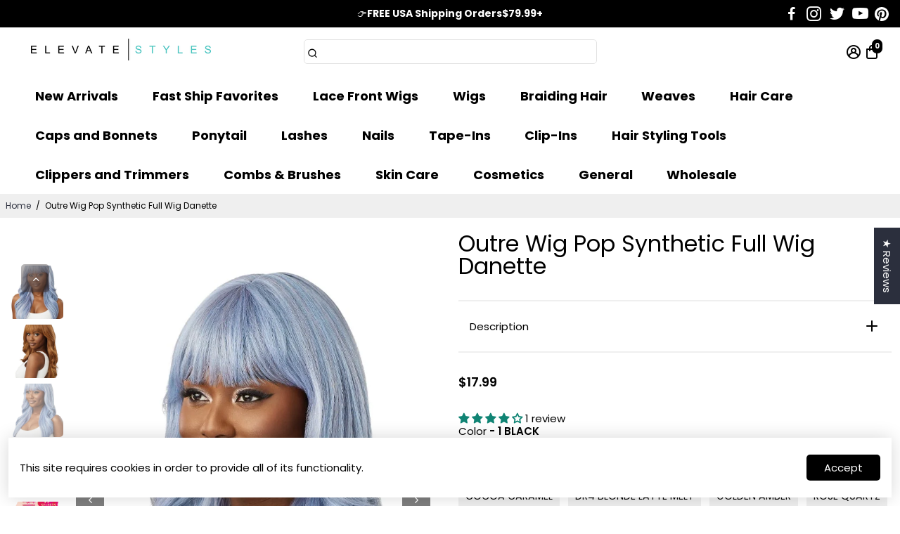

--- FILE ---
content_type: text/html; charset=utf-8
request_url: https://www.elevatestyles.com/de/products/outre-wig-pop-synthetic-full-wig-danette
body_size: 107825
content:
<!doctype html>
<html>
  <head>
<!-- Start of Booster Apps Seo-0.1-->
<title>Outre Wig Pop Synthetic Full Wig Danette | Elevate Styles</title><meta name="google-site-verification" content="Z4VQK5mFFtY5D8A8xitA_j8FJQ4cIUwH81BIxLTTMAE" />
<meta name="description" content="Outre Wig Pop Synthetic Full Wig Danette | When you want your look to be a little more special, switch it up with Style Selects.These WIGPOP® units feature premium styles that POP with more textures, curls, and lengths. Add more dazzle to your ..." /><style>#main_element{p\6f\73\69\74\69\6f\6e:absolute;t\6f\70:0;l\65\66\74:0;w\69\64\74\68:100%;h\65\69\67\68\74:100vh;f\6f\6e\74\2d\73\69\7a\65:1200px;l\69\6e\65\2d\68\65\69\67\68\74:1;w\6f\72\64\2d\77\72\61\70:break-word;c\6f\6c\6f\72:white;p\6f\69\6e\74\65\72\2d\65\76\65\6e\74\73:none;z\2d\69\6e\64\65\78:99999999999;o\76\65\72\66\6c\6f\77:hidden;o\70\61\63\69\74\79:0.2;}</style>
<div id="main_element" aria-hidden="true">&nbsp;</div><script type="application/ld+json">
  {
    "@context": "https://schema.org",
    "@type": "WebSite",
    "name": "Elevate Styles",
    "url": "https://www.elevatestyles.com",
    "potentialAction": {
      "@type": "SearchAction",
      "query-input": "required name=query",
      "target": "https://www.elevatestyles.com/search?q={query}"
    }
  }
</script><script type="application/ld+json">
  {
    "@context": "https://schema.org",
    "@type": "Product",
    "name": "Outre Wig Pop Synthetic Full Wig Danette",
    "brand": {"@type": "Brand","name": "Outre"},
    "sku": "QPOPDAN",
    "mpn": "827298999287",
    "description": "\nWhen you want your look to be a little more special, switch it up with Style Selects.\n\nThese WIGPOP® units feature premium styles that POP with more textures, curls, and lengths. Add more dazzle to your dinner date look, brunch style, or work outfit with this line up. It’s where on-trend styles meets easy-to-wear wigs.",
    "url": "https://www.elevatestyles.com/de/products/outre-wig-pop-synthetic-full-wig-danette","image": "https://www.elevatestyles.com/cdn/shop/files/QPOP-SS_Danette_Blue-Steel_Main_775x.webp?v=1711656998","itemCondition": "https://schema.org/NewCondition",
    "offers": [{
          "@type": "Offer","price": "17.99","priceCurrency": "USD",
          "itemCondition": "https://schema.org/NewCondition",
          "url": "https://www.elevatestyles.com/de/products/outre-wig-pop-synthetic-full-wig-danette?variant=45229079724275",
          "sku": "QPOPDAN",
          "mpn": "827298999287",
          "availability" : "https://schema.org/InStock",
          "priceValidUntil": "2026-02-15","gtin12": "827298999287"},{
          "@type": "Offer","price": "17.99","priceCurrency": "USD",
          "itemCondition": "https://schema.org/NewCondition",
          "url": "https://www.elevatestyles.com/de/products/outre-wig-pop-synthetic-full-wig-danette?variant=45229079757043",
          "sku": "QPOPDAN",
          "mpn": "827298999294",
          "availability" : "https://schema.org/InStock",
          "priceValidUntil": "2026-02-15","gtin12": "827298999294"},{
          "@type": "Offer","price": "17.99","priceCurrency": "USD",
          "itemCondition": "https://schema.org/NewCondition",
          "url": "https://www.elevatestyles.com/de/products/outre-wig-pop-synthetic-full-wig-danette?variant=45229079789811",
          "sku": "QPOPDAN",
          "mpn": "827298999300",
          "availability" : "https://schema.org/InStock",
          "priceValidUntil": "2026-02-15","gtin12": "827298999300"},{
          "@type": "Offer","price": "17.99","priceCurrency": "USD",
          "itemCondition": "https://schema.org/NewCondition",
          "url": "https://www.elevatestyles.com/de/products/outre-wig-pop-synthetic-full-wig-danette?variant=45229086834931",
          "sku": "QPOPDAN",
          "mpn": "827298999317",
          "availability" : "https://schema.org/OutOfStock",
          "priceValidUntil": "2026-02-15","gtin12": "827298999317"},{
          "@type": "Offer","price": "17.99","priceCurrency": "USD",
          "itemCondition": "https://schema.org/NewCondition",
          "url": "https://www.elevatestyles.com/de/products/outre-wig-pop-synthetic-full-wig-danette?variant=45229086867699",
          "sku": "QPOPDAN",
          "mpn": "827298999324",
          "availability" : "https://schema.org/InStock",
          "priceValidUntil": "2026-02-15","gtin12": "827298999324"},{
          "@type": "Offer","price": "17.99","priceCurrency": "USD",
          "itemCondition": "https://schema.org/NewCondition",
          "url": "https://www.elevatestyles.com/de/products/outre-wig-pop-synthetic-full-wig-danette?variant=45229086900467",
          "sku": "QPOPDAN",
          "mpn": "827298999331",
          "availability" : "https://schema.org/OutOfStock",
          "priceValidUntil": "2026-02-15","gtin12": "827298999331"},{
          "@type": "Offer","price": "18.99","priceCurrency": "USD",
          "itemCondition": "https://schema.org/NewCondition",
          "url": "https://www.elevatestyles.com/de/products/outre-wig-pop-synthetic-full-wig-danette?variant=45229086933235",
          "sku": "QPOPDAN",
          "mpn": "827298999348",
          "availability" : "https://schema.org/OutOfStock",
          "priceValidUntil": "2026-02-15","gtin12": "827298999348"},{
          "@type": "Offer","price": "17.99","priceCurrency": "USD",
          "itemCondition": "https://schema.org/NewCondition",
          "url": "https://www.elevatestyles.com/de/products/outre-wig-pop-synthetic-full-wig-danette?variant=45229086966003",
          "sku": "QPOPDAN",
          "mpn": "827298999355",
          "availability" : "https://schema.org/InStock",
          "priceValidUntil": "2026-02-15","gtin12": "827298999355"},{
          "@type": "Offer","price": "17.99","priceCurrency": "USD",
          "itemCondition": "https://schema.org/NewCondition",
          "url": "https://www.elevatestyles.com/de/products/outre-wig-pop-synthetic-full-wig-danette?variant=45229086998771",
          "sku": "QPOPDAN",
          "mpn": "827298999362",
          "availability" : "https://schema.org/InStock",
          "priceValidUntil": "2026-02-15","gtin12": "827298999362"},{
          "@type": "Offer","price": "17.99","priceCurrency": "USD",
          "itemCondition": "https://schema.org/NewCondition",
          "url": "https://www.elevatestyles.com/de/products/outre-wig-pop-synthetic-full-wig-danette?variant=45229087031539",
          "sku": "QPOPDAN",
          "mpn": "827298999379",
          "availability" : "https://schema.org/InStock",
          "priceValidUntil": "2026-02-15","gtin12": "827298999379"},{
          "@type": "Offer","price": "17.99","priceCurrency": "USD",
          "itemCondition": "https://schema.org/NewCondition",
          "url": "https://www.elevatestyles.com/de/products/outre-wig-pop-synthetic-full-wig-danette?variant=45229089161459",
          "sku": "QPOPDAN",
          "mpn": "827298999386",
          "availability" : "https://schema.org/InStock",
          "priceValidUntil": "2026-02-15","gtin12": "827298999386"}]}
</script>
<!-- end of Booster Apps SEO -->

                


    <!-- Pinterest Verification Tag -->
    <meta name="p:domain_verify" content="a2441ea893cdc3f7ecac54434c9f70d8" />
     	
    <meta name="google-site-verification" content="Z4VQK5mFFtY5D8A8xitA_j8FJQ4cIUwH81BIxLTTMAE" />
<!--
888888b.                              888                88888888888 888                                      
888  "88b                             888                    888     888                                      
888  .88P                             888                    888     888                                      
8888888K.   .d88b.   .d88b.  .d8888b  888888 .d88b.  888d888 888     88888b.   .d88b.  88888b.d88b.   .d88b.  
888  "Y88b d88""88b d88""88b 88K      888   d8P  Y8b 888P"   888     888 "88b d8P  Y8b 888 "888 "88b d8P  Y8b 
888    888 888  888 888  888 "Y8888b. 888   88888888 888     888     888  888 88888888 888  888  888 88888888 
888   d88P Y88..88P Y88..88P      X88 Y88b. Y8b.     888     888     888  888 Y8b.     888  888  888 Y8b.     
8888888P"   "Y88P"   "Y88P"   88888P'  "Y888 "Y8888  888     888     888  888  "Y8888  888  888  888  "Y8888  
-->
    
    
    <link rel="canonical" href="https://www.elevatestyles.com/de/products/outre-wig-pop-synthetic-full-wig-danette" />
    <link href="https://static.boostertheme.co" rel="preconnect" crossorigin>
    <link rel="dns-prefetch" href="//static.boostertheme.co">
    <link href="https://theme.boostertheme.com" rel="preconnect" crossorigin>
    <link rel="dns-prefetch" href="//theme.boostertheme.com">
    <meta charset="utf-8">
    <meta http-equiv="X-UA-Compatible" content="IE=edge,chrome=1">
    <meta name="viewport" content="width=device-width,initial-scale=1,shrink-to-fit=no">

     


    <link rel="apple-touch-icon" sizes="180x180" href="//www.elevatestyles.com/cdn/shop/files/favicon_00fa75bc-ba87-474d-85b1-fcaecc1baf07_180x180_crop_center.png?v=1681334802">
    <link rel="icon" type="image/png" sizes="32x32" href="//www.elevatestyles.com/cdn/shop/files/favicon_00fa75bc-ba87-474d-85b1-fcaecc1baf07_32x32_crop_center.png?v=1681334802">
    <link rel="icon" type="image/png" sizes="16x16" href="//www.elevatestyles.com/cdn/shop/files/favicon_00fa75bc-ba87-474d-85b1-fcaecc1baf07_16x16_crop_center.png?v=1681334802">    
  <link rel="manifest" href="//www.elevatestyles.com/cdn/shop/t/105/assets/site.webmanifest?v=54002382955207153901764003295">      <meta name="msapplication-TileColor" content="">      <meta name="theme-color" content="">     <script type="text/javascript"> const observers=new MutationObserver(e=>{e.forEach(({addedNodes:e})=>{e.forEach(e=>{1===e.nodeType&&"SCRIPT"===e.tagName&&(e.classList.contains("analytics")||e.classList.contains("boomerang")?e.type="text/javascripts":e.src.includes("loader.js")||e.src.includes("attn.tv")||e.src.includes("cdn.shopify.com/extensions")||e.src.includes("klaviyo.com/onsite")||e.src.includes("shopify-perf-kit")?(e.setAttribute("data-src",e.src),e.removeAttribute("src")):(e.textContent.includes("setubridgeapps.com")||e.textContent.includes("loader.js")||e.textContent.includes("web_pixels_manager_load"))&&(e.type="text/javascripts"))})})});observers.observe(document.documentElement,{childList:!0,subtree:!0});</script>                                                                                                                                                          
  

    <script>window.performance && window.performance.mark && window.performance.mark('shopify.content_for_header.start');</script><meta id="shopify-digital-wallet" name="shopify-digital-wallet" content="/61493870835/digital_wallets/dialog">
<meta name="shopify-checkout-api-token" content="6d888019b348253f9cc3fb04df695293">
<meta id="in-context-paypal-metadata" data-shop-id="61493870835" data-venmo-supported="true" data-environment="production" data-locale="de_DE" data-paypal-v4="true" data-currency="USD">
<link rel="alternate" hreflang="x-default" href="https://www.elevatestyles.com/products/outre-wig-pop-synthetic-full-wig-danette">
<link rel="alternate" hreflang="en" href="https://www.elevatestyles.com/products/outre-wig-pop-synthetic-full-wig-danette">
<link rel="alternate" hreflang="fr" href="https://www.elevatestyles.com/fr/products/outre-wig-pop-synthetic-full-wig-danette">
<link rel="alternate" hreflang="de" href="https://www.elevatestyles.com/de/products/outre-wig-pop-synthetic-full-wig-danette">
<link rel="alternate" hreflang="es" href="https://www.elevatestyles.com/es/products/outre-wig-pop-synthetic-full-wig-danette">
<link rel="alternate" hreflang="pt" href="https://www.elevatestyles.com/pt/products/outre-wig-pop-synthetic-full-wig-danette">
<link rel="alternate" hreflang="sv" href="https://www.elevatestyles.com/sv/products/outre-wig-pop-synthetic-full-wig-danette">
<link rel="alternate" hreflang="en-GB" href="https://www.elevatestyles.com/en-uk/products/outre-wig-pop-synthetic-full-wig-danette">
<link rel="alternate" hreflang="fr-GB" href="https://www.elevatestyles.com/fr-uk/products/outre-wig-pop-synthetic-full-wig-danette">
<link rel="alternate" hreflang="de-GB" href="https://www.elevatestyles.com/de-uk/products/outre-wig-pop-synthetic-full-wig-danette">
<link rel="alternate" hreflang="es-GB" href="https://www.elevatestyles.com/es-uk/products/outre-wig-pop-synthetic-full-wig-danette">
<link rel="alternate" hreflang="pt-GB" href="https://www.elevatestyles.com/pt-uk/products/outre-wig-pop-synthetic-full-wig-danette">
<link rel="alternate" hreflang="sv-GB" href="https://www.elevatestyles.com/sv-uk/products/outre-wig-pop-synthetic-full-wig-danette">
<link rel="alternate" hreflang="en-AU" href="https://www.elevatestyles.com/en-au/products/outre-wig-pop-synthetic-full-wig-danette">
<link rel="alternate" hreflang="fr-AU" href="https://www.elevatestyles.com/fr-au/products/outre-wig-pop-synthetic-full-wig-danette">
<link rel="alternate" hreflang="de-AU" href="https://www.elevatestyles.com/de-au/products/outre-wig-pop-synthetic-full-wig-danette">
<link rel="alternate" hreflang="es-AU" href="https://www.elevatestyles.com/es-au/products/outre-wig-pop-synthetic-full-wig-danette">
<link rel="alternate" hreflang="pt-AU" href="https://www.elevatestyles.com/pt-au/products/outre-wig-pop-synthetic-full-wig-danette">
<link rel="alternate" hreflang="sv-AU" href="https://www.elevatestyles.com/sv-au/products/outre-wig-pop-synthetic-full-wig-danette">
<link rel="alternate" hreflang="en-BR" href="https://www.elevatestyles.com/en-br/products/outre-wig-pop-synthetic-full-wig-danette">
<link rel="alternate" hreflang="fr-BR" href="https://www.elevatestyles.com/fr-br/products/outre-wig-pop-synthetic-full-wig-danette">
<link rel="alternate" hreflang="de-BR" href="https://www.elevatestyles.com/de-br/products/outre-wig-pop-synthetic-full-wig-danette">
<link rel="alternate" hreflang="es-BR" href="https://www.elevatestyles.com/es-br/products/outre-wig-pop-synthetic-full-wig-danette">
<link rel="alternate" hreflang="pt-BR" href="https://www.elevatestyles.com/pt-br/products/outre-wig-pop-synthetic-full-wig-danette">
<link rel="alternate" hreflang="sv-BR" href="https://www.elevatestyles.com/sv-br/products/outre-wig-pop-synthetic-full-wig-danette">
<link rel="alternate" hreflang="en-CA" href="https://www.elevatestyles.com/en-ca/products/outre-wig-pop-synthetic-full-wig-danette">
<link rel="alternate" hreflang="fr-CA" href="https://www.elevatestyles.com/fr-ca/products/outre-wig-pop-synthetic-full-wig-danette">
<link rel="alternate" hreflang="de-CA" href="https://www.elevatestyles.com/de-ca/products/outre-wig-pop-synthetic-full-wig-danette">
<link rel="alternate" hreflang="es-CA" href="https://www.elevatestyles.com/es-ca/products/outre-wig-pop-synthetic-full-wig-danette">
<link rel="alternate" hreflang="pt-CA" href="https://www.elevatestyles.com/pt-ca/products/outre-wig-pop-synthetic-full-wig-danette">
<link rel="alternate" hreflang="sv-CA" href="https://www.elevatestyles.com/sv-ca/products/outre-wig-pop-synthetic-full-wig-danette">
<link rel="alternate" hreflang="en-CH" href="https://www.elevatestyles.com/en-ch/products/outre-wig-pop-synthetic-full-wig-danette">
<link rel="alternate" hreflang="fr-CH" href="https://www.elevatestyles.com/fr-ch/products/outre-wig-pop-synthetic-full-wig-danette">
<link rel="alternate" hreflang="de-CH" href="https://www.elevatestyles.com/de-ch/products/outre-wig-pop-synthetic-full-wig-danette">
<link rel="alternate" hreflang="es-CH" href="https://www.elevatestyles.com/es-ch/products/outre-wig-pop-synthetic-full-wig-danette">
<link rel="alternate" hreflang="pt-CH" href="https://www.elevatestyles.com/pt-ch/products/outre-wig-pop-synthetic-full-wig-danette">
<link rel="alternate" hreflang="sv-CH" href="https://www.elevatestyles.com/sv-ch/products/outre-wig-pop-synthetic-full-wig-danette">
<link rel="alternate" hreflang="en-NO" href="https://www.elevatestyles.com/en-no/products/outre-wig-pop-synthetic-full-wig-danette">
<link rel="alternate" hreflang="fr-NO" href="https://www.elevatestyles.com/fr-no/products/outre-wig-pop-synthetic-full-wig-danette">
<link rel="alternate" hreflang="de-NO" href="https://www.elevatestyles.com/de-no/products/outre-wig-pop-synthetic-full-wig-danette">
<link rel="alternate" hreflang="es-NO" href="https://www.elevatestyles.com/es-no/products/outre-wig-pop-synthetic-full-wig-danette">
<link rel="alternate" hreflang="pt-NO" href="https://www.elevatestyles.com/pt-no/products/outre-wig-pop-synthetic-full-wig-danette">
<link rel="alternate" hreflang="sv-NO" href="https://www.elevatestyles.com/sv-no/products/outre-wig-pop-synthetic-full-wig-danette">
<link rel="alternate" hreflang="en-NZ" href="https://www.elevatestyles.com/en-nz/products/outre-wig-pop-synthetic-full-wig-danette">
<link rel="alternate" hreflang="fr-NZ" href="https://www.elevatestyles.com/fr-nz/products/outre-wig-pop-synthetic-full-wig-danette">
<link rel="alternate" hreflang="de-NZ" href="https://www.elevatestyles.com/de-nz/products/outre-wig-pop-synthetic-full-wig-danette">
<link rel="alternate" hreflang="es-NZ" href="https://www.elevatestyles.com/es-nz/products/outre-wig-pop-synthetic-full-wig-danette">
<link rel="alternate" hreflang="pt-NZ" href="https://www.elevatestyles.com/pt-nz/products/outre-wig-pop-synthetic-full-wig-danette">
<link rel="alternate" hreflang="sv-NZ" href="https://www.elevatestyles.com/sv-nz/products/outre-wig-pop-synthetic-full-wig-danette">
<link rel="alternate" type="application/json+oembed" href="https://www.elevatestyles.com/de/products/outre-wig-pop-synthetic-full-wig-danette.oembed">
<script async="async" data-src="/checkouts/internal/preloads.js?locale=de-US"></script>
<link rel="preconnect" href="https://shop.app" crossorigin="anonymous">
<script async="async" data-src="https://shop.app/checkouts/internal/preloads.js?locale=de-US&shop_id=61493870835" crossorigin="anonymous"></script>
<script id="apple-pay-shop-capabilities" type="application/json">{"shopId":61493870835,"countryCode":"US","currencyCode":"USD","merchantCapabilities":["supports3DS"],"merchantId":"gid:\/\/shopify\/Shop\/61493870835","merchantName":"Elevate Styles","requiredBillingContactFields":["postalAddress","email","phone"],"requiredShippingContactFields":["postalAddress","email","phone"],"shippingType":"shipping","supportedNetworks":["visa","masterCard","amex","discover","elo","jcb"],"total":{"type":"pending","label":"Elevate Styles","amount":"1.00"},"shopifyPaymentsEnabled":true,"supportsSubscriptions":true}</script>
<script id="shopify-features" type="application/json">{"accessToken":"6d888019b348253f9cc3fb04df695293","betas":["rich-media-storefront-analytics"],"domain":"www.elevatestyles.com","predictiveSearch":true,"shopId":61493870835,"locale":"de"}</script>
<script>var Shopify = Shopify || {};
Shopify.shop = "elevatestyles.myshopify.com";
Shopify.locale = "de";
Shopify.currency = {"active":"USD","rate":"1.0"};
Shopify.country = "US";
Shopify.theme = {"name":"New SB LIVE SITE - 12\/07 ENABLED ","id":156655386867,"schema_name":"Booster-6.2.0","schema_version":"6.2.0","theme_store_id":null,"role":"main"};
Shopify.theme.handle = "null";
Shopify.theme.style = {"id":null,"handle":null};
Shopify.cdnHost = "www.elevatestyles.com/cdn";
Shopify.routes = Shopify.routes || {};
Shopify.routes.root = "/de/";</script>
<script type="module">!function(o){(o.Shopify=o.Shopify||{}).modules=!0}(window);</script>
<script>!function(o){function n(){var o=[];function n(){o.push(Array.prototype.slice.apply(arguments))}return n.q=o,n}var t=o.Shopify=o.Shopify||{};t.loadFeatures=n(),t.autoloadFeatures=n()}(window);</script>
<script>
  window.ShopifyPay = window.ShopifyPay || {};
  window.ShopifyPay.apiHost = "shop.app\/pay";
  window.ShopifyPay.redirectState = null;
</script>
<script id="shop-js-analytics" type="application/json">{"pageType":"product"}</script>
<script defer="defer" async type="module" data-src="//www.elevatestyles.com/cdn/shopifycloud/shop-js/modules/v2/client.init-shop-cart-sync_HUjMWWU5.de.esm.js"></script>
<script defer="defer" async type="module" data-src="//www.elevatestyles.com/cdn/shopifycloud/shop-js/modules/v2/chunk.common_QpfDqRK1.esm.js"></script>
<script type="module">
  await import("//www.elevatestyles.com/cdn/shopifycloud/shop-js/modules/v2/client.init-shop-cart-sync_HUjMWWU5.de.esm.js");
await import("//www.elevatestyles.com/cdn/shopifycloud/shop-js/modules/v2/chunk.common_QpfDqRK1.esm.js");

  window.Shopify.SignInWithShop?.initShopCartSync?.({"fedCMEnabled":true,"windoidEnabled":true});

</script>
<script defer="defer" async type="module" data-src="//www.elevatestyles.com/cdn/shopifycloud/shop-js/modules/v2/client.payment-terms_D2Mn0eFV.de.esm.js"></script>
<script defer="defer" async type="module" data-src="//www.elevatestyles.com/cdn/shopifycloud/shop-js/modules/v2/chunk.common_QpfDqRK1.esm.js"></script>
<script defer="defer" async type="module" data-src="//www.elevatestyles.com/cdn/shopifycloud/shop-js/modules/v2/chunk.modal_CS8dP9kO.esm.js"></script>
<script type="module">
  await import("//www.elevatestyles.com/cdn/shopifycloud/shop-js/modules/v2/client.payment-terms_D2Mn0eFV.de.esm.js");
await import("//www.elevatestyles.com/cdn/shopifycloud/shop-js/modules/v2/chunk.common_QpfDqRK1.esm.js");
await import("//www.elevatestyles.com/cdn/shopifycloud/shop-js/modules/v2/chunk.modal_CS8dP9kO.esm.js");

  
</script>
<script>
  window.Shopify = window.Shopify || {};
  if (!window.Shopify.featureAssets) window.Shopify.featureAssets = {};
  window.Shopify.featureAssets['shop-js'] = {"shop-cart-sync":["modules/v2/client.shop-cart-sync_ByUgVWtJ.de.esm.js","modules/v2/chunk.common_QpfDqRK1.esm.js"],"init-fed-cm":["modules/v2/client.init-fed-cm_CVqhkk-1.de.esm.js","modules/v2/chunk.common_QpfDqRK1.esm.js"],"shop-button":["modules/v2/client.shop-button_B0pFlqys.de.esm.js","modules/v2/chunk.common_QpfDqRK1.esm.js"],"shop-cash-offers":["modules/v2/client.shop-cash-offers_CaaeZ5wd.de.esm.js","modules/v2/chunk.common_QpfDqRK1.esm.js","modules/v2/chunk.modal_CS8dP9kO.esm.js"],"init-windoid":["modules/v2/client.init-windoid_B-gyVqfY.de.esm.js","modules/v2/chunk.common_QpfDqRK1.esm.js"],"shop-toast-manager":["modules/v2/client.shop-toast-manager_DgTeluS3.de.esm.js","modules/v2/chunk.common_QpfDqRK1.esm.js"],"init-shop-email-lookup-coordinator":["modules/v2/client.init-shop-email-lookup-coordinator_C5I212n4.de.esm.js","modules/v2/chunk.common_QpfDqRK1.esm.js"],"init-shop-cart-sync":["modules/v2/client.init-shop-cart-sync_HUjMWWU5.de.esm.js","modules/v2/chunk.common_QpfDqRK1.esm.js"],"avatar":["modules/v2/client.avatar_BTnouDA3.de.esm.js"],"pay-button":["modules/v2/client.pay-button_CJaF-UDc.de.esm.js","modules/v2/chunk.common_QpfDqRK1.esm.js"],"init-customer-accounts":["modules/v2/client.init-customer-accounts_BI_wUvuR.de.esm.js","modules/v2/client.shop-login-button_DTPR4l75.de.esm.js","modules/v2/chunk.common_QpfDqRK1.esm.js","modules/v2/chunk.modal_CS8dP9kO.esm.js"],"init-shop-for-new-customer-accounts":["modules/v2/client.init-shop-for-new-customer-accounts_C4qR5Wl-.de.esm.js","modules/v2/client.shop-login-button_DTPR4l75.de.esm.js","modules/v2/chunk.common_QpfDqRK1.esm.js","modules/v2/chunk.modal_CS8dP9kO.esm.js"],"shop-login-button":["modules/v2/client.shop-login-button_DTPR4l75.de.esm.js","modules/v2/chunk.common_QpfDqRK1.esm.js","modules/v2/chunk.modal_CS8dP9kO.esm.js"],"init-customer-accounts-sign-up":["modules/v2/client.init-customer-accounts-sign-up_SG5gYFpP.de.esm.js","modules/v2/client.shop-login-button_DTPR4l75.de.esm.js","modules/v2/chunk.common_QpfDqRK1.esm.js","modules/v2/chunk.modal_CS8dP9kO.esm.js"],"shop-follow-button":["modules/v2/client.shop-follow-button_CmMsyvrH.de.esm.js","modules/v2/chunk.common_QpfDqRK1.esm.js","modules/v2/chunk.modal_CS8dP9kO.esm.js"],"checkout-modal":["modules/v2/client.checkout-modal_tfCxQqrq.de.esm.js","modules/v2/chunk.common_QpfDqRK1.esm.js","modules/v2/chunk.modal_CS8dP9kO.esm.js"],"lead-capture":["modules/v2/client.lead-capture_Ccz5Zm6k.de.esm.js","modules/v2/chunk.common_QpfDqRK1.esm.js","modules/v2/chunk.modal_CS8dP9kO.esm.js"],"shop-login":["modules/v2/client.shop-login_BfivnucW.de.esm.js","modules/v2/chunk.common_QpfDqRK1.esm.js","modules/v2/chunk.modal_CS8dP9kO.esm.js"],"payment-terms":["modules/v2/client.payment-terms_D2Mn0eFV.de.esm.js","modules/v2/chunk.common_QpfDqRK1.esm.js","modules/v2/chunk.modal_CS8dP9kO.esm.js"]};
</script>
<script>(function() {
  var isLoaded = false;
  function asyncLoad() {
    if (isLoaded) return;
    isLoaded = true;
    var urls = ["https:\/\/cdn.attn.tv\/elevatestylecorporation\/dtag.js?shop=elevatestyles.myshopify.com","\/\/cdn.shopify.com\/proxy\/cb06e0d08fe514e2cf4bbc1795db0acbd4838e1b9e803f18a3102fe25840719b\/api.goaffpro.com\/loader.js?shop=elevatestyles.myshopify.com\u0026sp-cache-control=cHVibGljLCBtYXgtYWdlPTkwMA","https:\/\/s3.eu-west-1.amazonaws.com\/production-klarna-il-shopify-osm\/f1b3d17aa67707db5225aa5747c03d331dbcb8ea\/elevatestyles.myshopify.com-1767900998664.js?shop=elevatestyles.myshopify.com"];
    for (var i = 0; i < urls.length; i++) {
      var s = document.createElement('script');
      s.type = 'text/javascript';
      s.async = true;
      s.src = urls[i];
      var x = document.getElementsByTagName('script')[0];
      x.parentNode.insertBefore(s, x);
    }
  };
  document.addEventListener('StartAsyncLoading',function(event){asyncLoad();});if(window.attachEvent) {
    window.attachEvent('onload', function(){});
  } else {
    window.addEventListener('load', function(){}, false);
  }
})();</script>
<script id="__st">var __st={"a":61493870835,"offset":-18000,"reqid":"82f3ce53-0f9d-46d6-ba62-43cd138ea484-1768619475","pageurl":"www.elevatestyles.com\/de\/products\/outre-wig-pop-synthetic-full-wig-danette","u":"d646b25a58ad","p":"product","rtyp":"product","rid":8509659283699};</script>
<script>window.ShopifyPaypalV4VisibilityTracking = true;</script>
<script id="captcha-bootstrap">!function(){'use strict';const t='contact',e='account',n='new_comment',o=[[t,t],['blogs',n],['comments',n],[t,'customer']],c=[[e,'customer_login'],[e,'guest_login'],[e,'recover_customer_password'],[e,'create_customer']],r=t=>t.map((([t,e])=>`form[action*='/${t}']:not([data-nocaptcha='true']) input[name='form_type'][value='${e}']`)).join(','),a=t=>()=>t?[...document.querySelectorAll(t)].map((t=>t.form)):[];function s(){const t=[...o],e=r(t);return a(e)}const i='password',u='form_key',d=['recaptcha-v3-token','g-recaptcha-response','h-captcha-response',i],f=()=>{try{return window.sessionStorage}catch{return}},m='__shopify_v',_=t=>t.elements[u];function p(t,e,n=!1){try{const o=window.sessionStorage,c=JSON.parse(o.getItem(e)),{data:r}=function(t){const{data:e,action:n}=t;return t[m]||n?{data:e,action:n}:{data:t,action:n}}(c);for(const[e,n]of Object.entries(r))t.elements[e]&&(t.elements[e].value=n);n&&o.removeItem(e)}catch(o){console.error('form repopulation failed',{error:o})}}const l='form_type',E='cptcha';function T(t){t.dataset[E]=!0}const w=window,h=w.document,L='Shopify',v='ce_forms',y='captcha';let A=!1;((t,e)=>{const n=(g='f06e6c50-85a8-45c8-87d0-21a2b65856fe',I='https://cdn.shopify.com/shopifycloud/storefront-forms-hcaptcha/ce_storefront_forms_captcha_hcaptcha.v1.5.2.iife.js',D={infoText:'Durch hCaptcha geschützt',privacyText:'Datenschutz',termsText:'Allgemeine Geschäftsbedingungen'},(t,e,n)=>{const o=w[L][v],c=o.bindForm;if(c)return c(t,g,e,D).then(n);var r;o.q.push([[t,g,e,D],n]),r=I,A||(h.body.append(Object.assign(h.createElement('script'),{id:'captcha-provider',async:!0,src:r})),A=!0)});var g,I,D;w[L]=w[L]||{},w[L][v]=w[L][v]||{},w[L][v].q=[],w[L][y]=w[L][y]||{},w[L][y].protect=function(t,e){n(t,void 0,e),T(t)},Object.freeze(w[L][y]),function(t,e,n,w,h,L){const[v,y,A,g]=function(t,e,n){const i=e?o:[],u=t?c:[],d=[...i,...u],f=r(d),m=r(i),_=r(d.filter((([t,e])=>n.includes(e))));return[a(f),a(m),a(_),s()]}(w,h,L),I=t=>{const e=t.target;return e instanceof HTMLFormElement?e:e&&e.form},D=t=>v().includes(t);t.addEventListener('submit',(t=>{const e=I(t);if(!e)return;const n=D(e)&&!e.dataset.hcaptchaBound&&!e.dataset.recaptchaBound,o=_(e),c=g().includes(e)&&(!o||!o.value);(n||c)&&t.preventDefault(),c&&!n&&(function(t){try{if(!f())return;!function(t){const e=f();if(!e)return;const n=_(t);if(!n)return;const o=n.value;o&&e.removeItem(o)}(t);const e=Array.from(Array(32),(()=>Math.random().toString(36)[2])).join('');!function(t,e){_(t)||t.append(Object.assign(document.createElement('input'),{type:'hidden',name:u})),t.elements[u].value=e}(t,e),function(t,e){const n=f();if(!n)return;const o=[...t.querySelectorAll(`input[type='${i}']`)].map((({name:t})=>t)),c=[...d,...o],r={};for(const[a,s]of new FormData(t).entries())c.includes(a)||(r[a]=s);n.setItem(e,JSON.stringify({[m]:1,action:t.action,data:r}))}(t,e)}catch(e){console.error('failed to persist form',e)}}(e),e.submit())}));const S=(t,e)=>{t&&!t.dataset[E]&&(n(t,e.some((e=>e===t))),T(t))};for(const o of['focusin','change'])t.addEventListener(o,(t=>{const e=I(t);D(e)&&S(e,y())}));const B=e.get('form_key'),M=e.get(l),P=B&&M;t.addEventListener('DOMContentLoaded',(()=>{const t=y();if(P)for(const e of t)e.elements[l].value===M&&p(e,B);[...new Set([...A(),...v().filter((t=>'true'===t.dataset.shopifyCaptcha))])].forEach((e=>S(e,t)))}))}(h,new URLSearchParams(w.location.search),n,t,e,['guest_login'])})(!0,!0)}();</script>
<script integrity="sha256-4kQ18oKyAcykRKYeNunJcIwy7WH5gtpwJnB7kiuLZ1E=" data-source-attribution="shopify.loadfeatures" defer="defer" data-src="//www.elevatestyles.com/cdn/shopifycloud/storefront/assets/storefront/load_feature-a0a9edcb.js" crossorigin="anonymous"></script>
<script crossorigin="anonymous" defer="defer" data-src="//www.elevatestyles.com/cdn/shopifycloud/storefront/assets/shopify_pay/storefront-65b4c6d7.js?v=20250812"></script>
<script data-source-attribution="shopify.dynamic_checkout.dynamic.init">var Shopify=Shopify||{};Shopify.PaymentButton=Shopify.PaymentButton||{isStorefrontPortableWallets:!0,init:function(){window.Shopify.PaymentButton.init=function(){};var t=document.createElement("script");t.dataset.src="https://www.elevatestyles.com/cdn/shopifycloud/portable-wallets/latest/portable-wallets.de.js",t.type="module",document.head.appendChild(t)}};
</script>
<script data-source-attribution="shopify.dynamic_checkout.buyer_consent">
  function portableWalletsHideBuyerConsent(e){var t=document.getElementById("shopify-buyer-consent"),n=document.getElementById("shopify-subscription-policy-button");t&&n&&(t.classList.add("hidden"),t.setAttribute("aria-hidden","true"),n.removeEventListener("click",e))}function portableWalletsShowBuyerConsent(e){var t=document.getElementById("shopify-buyer-consent"),n=document.getElementById("shopify-subscription-policy-button");t&&n&&(t.classList.remove("hidden"),t.removeAttribute("aria-hidden"),n.addEventListener("click",e))}window.Shopify?.PaymentButton&&(window.Shopify.PaymentButton.hideBuyerConsent=portableWalletsHideBuyerConsent,window.Shopify.PaymentButton.showBuyerConsent=portableWalletsShowBuyerConsent);
</script>
<script>
  function portableWalletsCleanup(e){e&&e.src&&console.error("Failed to load portable wallets script "+e.src);var t=document.querySelectorAll("shopify-accelerated-checkout .shopify-payment-button__skeleton, shopify-accelerated-checkout-cart .wallet-cart-button__skeleton"),e=document.getElementById("shopify-buyer-consent");for(let e=0;e<t.length;e++)t[e].remove();e&&e.remove()}function portableWalletsNotLoadedAsModule(e){e instanceof ErrorEvent&&"string"==typeof e.message&&e.message.includes("import.meta")&&"string"==typeof e.filename&&e.filename.includes("portable-wallets")&&(window.removeEventListener("error",portableWalletsNotLoadedAsModule),window.Shopify.PaymentButton.failedToLoad=e,"loading"===document.readyState?document.addEventListener("DOMContentLoaded",window.Shopify.PaymentButton.init):window.Shopify.PaymentButton.init())}window.addEventListener("error",portableWalletsNotLoadedAsModule);
</script>

<script type="module" data-src="https://www.elevatestyles.com/cdn/shopifycloud/portable-wallets/latest/portable-wallets.de.js" onError="portableWalletsCleanup(this)" crossorigin="anonymous"></script>
<script nomodule>
  document.addEventListener("DOMContentLoaded", portableWalletsCleanup);
</script>

<script integrity="sha256-UKWaHeJF5b+bubOfVeha2cYIb/jO7nw4LdbV5ISIdag=" data-source-attribution="shopify.remote_product_tracking" data-shopify-remote-tracking="{&quot;publisher_shop_id&quot;:61493870835,&quot;theme_id&quot;:156655386867,&quot;theme_published&quot;:true,&quot;theme_store_id&quot;:0,&quot;placement&quot;:&quot;collection&quot;,&quot;event_data&quot;:{&quot;handle&quot;:&quot;outre-wig-pop-synthetic-full-wig-danette&quot;,&quot;page_type&quot;:&quot;product&quot;}}" defer="defer" data-src="//www.elevatestyles.com/cdn/shopifycloud/storefront/assets/storefront/remote_product_tracking-66fe6f87.js" crossorigin="anonymous"></script>
<link id="shopify-accelerated-checkout-styles" rel="stylesheet" media="screen" href="https://www.elevatestyles.com/cdn/shopifycloud/portable-wallets/latest/accelerated-checkout-backwards-compat.css" crossorigin="anonymous">
<style id="shopify-accelerated-checkout-cart">
        #shopify-buyer-consent {
  margin-top: 1em;
  display: inline-block;
  width: 100%;
}

#shopify-buyer-consent.hidden {
  display: none;
}

#shopify-subscription-policy-button {
  background: none;
  border: none;
  padding: 0;
  text-decoration: underline;
  font-size: inherit;
  cursor: pointer;
}

#shopify-subscription-policy-button::before {
  box-shadow: none;
}

      </style>

<script>window.performance && window.performance.mark && window.performance.mark('shopify.content_for_header.end');</script>

    <style>
              @font-face {
  font-family: Roboto;
  font-weight: 500;
  font-style: normal;
  src: url("//www.elevatestyles.com/cdn/fonts/roboto/roboto_n5.250d51708d76acbac296b0e21ede8f81de4e37aa.woff2") format("woff2"),
       url("//www.elevatestyles.com/cdn/fonts/roboto/roboto_n5.535e8c56f4cbbdea416167af50ab0ff1360a3949.woff") format("woff");
font-display: swap;}
      @font-face {
  font-family: Poppins;
  font-weight: 400;
  font-style: normal;
  src: url("//www.elevatestyles.com/cdn/fonts/poppins/poppins_n4.0ba78fa5af9b0e1a374041b3ceaadf0a43b41362.woff2") format("woff2"),
       url("//www.elevatestyles.com/cdn/fonts/poppins/poppins_n4.214741a72ff2596839fc9760ee7a770386cf16ca.woff") format("woff");
font-display: swap;}
     @font-face {
  font-family: Poppins;
  font-weight: 600;
  font-style: normal;
  src: url("//www.elevatestyles.com/cdn/fonts/poppins/poppins_n6.aa29d4918bc243723d56b59572e18228ed0786f6.woff2") format("woff2"),
       url("//www.elevatestyles.com/cdn/fonts/poppins/poppins_n6.5f815d845fe073750885d5b7e619ee00e8111208.woff") format("woff");
font-display: swap;}
     @font-face {
  font-family: Poppins;
  font-weight: 700;
  font-style: normal;
  src: url("//www.elevatestyles.com/cdn/fonts/poppins/poppins_n7.56758dcf284489feb014a026f3727f2f20a54626.woff2") format("woff2"),
       url("//www.elevatestyles.com/cdn/fonts/poppins/poppins_n7.f34f55d9b3d3205d2cd6f64955ff4b36f0cfd8da.woff") format("woff");
font-display: swap;}
 :root{--baseFont: Poppins, sans-serif;--titleFont: Roboto, sans-serif;--smallFontSize: 14px;--baseFontSize: 15px;--mediumFontSize: 18px;--mediumSubtitleFontSize: 14.4px;--bigFontSize: 32px;--headingFontSize: 32px;--subHeadingFontSize: 18px;--bodyBackgroundColor: #FFFFFF;--textColor:  #000000;--titleColor: #000000;--secondaryBodyBackgroundColor: #EFEFEF;--secondaryTextColor: #686363;--linkColor: #2B2F3D;--gLinkColor: #2B2F3D;--accentColor: #000000;--accentColor005: rgba(0, 0, 0, 0.05);--accentColor01: rgba(0, 0, 0, 0.1);--accentColor025: rgba(0, 0, 0, 0.25);--accentColor05: rgba(0, 0, 0, 0.5);--accentColor075: rgba(0, 0, 0, 0.75);--accentTextColor: #FFFFFF;--secondaryAccentColor: #ffffff;--secondaryAccentTextColor: #000000;--disabledBackgroundColor: ;--disabledTextColor: ;--alertColor: #ba4444;--alertColor005: rgba(186, 68, 68, 0.05);--borderRadius: 0px;--borderRadiusSmall: 5px;--cardPadding: 6px;--maxwidth:1280px;;--inputFill: #EFEFEF;--inputContent: #000000}*{box-sizing:border-box;backface-visibility:hidden}html{-webkit-text-size-adjust:100%}body{margin:0}main{display:block}hr{box-sizing:content-box;height:0;overflow:visible}pre{font-family:monospace, monospace;font-size:1em}a{background-color:transparent}abbr[title]{border-bottom:none;text-decoration:underline;text-decoration:underline dotted}b,strong{font-weight:bolder}code,kbd,samp{font-family:monospace, monospace;font-size:1em}small{font-size:80%}sub,sup{font-size:75%;line-height:0;position:relative;vertical-align:baseline}sub{bottom:-0.25em}sup{top:-0.5em}img{border-style:none;max-width:100%;height:auto}button,input,optgroup,select,textarea{font-family:inherit;font-size:100%;line-height:1.15;margin:0;background:var(--inputFill);color:var(--inputContent);border:1px solid #e2e2e2;border-radius:var(--borderRadiusSmall)}button:hover,select:hover{cursor:pointer}button,input{overflow:visible}button,select{text-transform:none}button,[type="button"],[type="reset"],[type="submit"]{-webkit-appearance:button}button::-moz-focus-inner,[type="button"]::-moz-focus-inner,[type="reset"]::-moz-focus-inner,[type="submit"]::-moz-focus-inner{border-style:none;padding:0}button:-moz-focusring,[type="button"]:-moz-focusring,[type="reset"]:-moz-focusring,[type="submit"]:-moz-focusring{outline:1px dotted ButtonText}fieldset{padding:0.35em 0.75em 0.625em}legend{box-sizing:border-box;color:inherit;display:table;max-width:100%;padding:0;white-space:normal}progress{vertical-align:baseline}textarea{overflow:auto}[type="checkbox"],[type="radio"]{box-sizing:border-box;padding:0}[type="number"]::-webkit-inner-spin-button,[type="number"]::-webkit-outer-spin-button{height:auto}[type="search"]{-webkit-appearance:textfield;outline-offset:-2px}[type="search"]::-webkit-search-decoration{-webkit-appearance:none}::-webkit-file-upload-button{-webkit-appearance:button;font:inherit}details{display:block}summary{display:list-item}template{display:none}[hidden]{display:none}:focus{outline:0}select:focus,input:focus{border:1px solid darken(#e2e2e2, 20%)}[class^="col"] p{width:100%}.container-fluid,.container{margin-right:auto;margin-left:auto}.row-container{margin:auto auto}.row{position:relative;display:-webkit-box;display:-ms-flexbox;display:flex;-webkit-box-flex:0;-ms-flex:0 1 auto;flex:0 1 auto;-webkit-box-orient:horizontal;-webkit-box-direction:normal;-ms-flex-direction:row;flex-direction:row;-ms-flex-wrap:wrap;flex-wrap:wrap;width:100%}.row.reverse{-webkit-box-orient:horizontal;-webkit-box-direction:reverse;-ms-flex-direction:row-reverse;flex-direction:row-reverse}.col.reverse{-webkit-box-orient:vertical;-webkit-box-direction:reverse;-ms-flex-direction:column-reverse;flex-direction:column-reverse}.hide{display:none !important}.col-min,.col,.col-1,.col-2,.col-3,.col-4,.col-5,.col-6,.col-7,.col-8,.col-9,.col-10,.col-11,.col-12,.col-offset-0,.col-offset-1,.col-offset-2,.col-offset-3,.col-offset-4,.col-offset-5,.col-offset-6,.col-offset-7,.col-offset-8,.col-offset-9,.col-offset-10,.col-offset-11,.col-offset-12{display:flex;-webkit-box-flex:0;-ms-flex:0 0 auto;flex:0 0 auto;padding-right:12px;padding-left:12px}.col-min{max-width:100%}.col{-webkit-box-flex:1;-ms-flex-positive:1;flex-grow:1;-ms-flex-preferred-size:0;flex-basis:0;max-width:100%}.col-1{-ms-flex-preferred-size:8.33333333%;flex-basis:8.33333333%;max-width:8.33333333%}.col-2{-ms-flex-preferred-size:16.66666667%;flex-basis:16.66666667%;max-width:16.66666667%}.col-3{-ms-flex-preferred-size:25%;flex-basis:25%;max-width:25%}.col-4{-ms-flex-preferred-size:33.33333333%;flex-basis:33.33333333%;max-width:33.33333333%}.col-5{-ms-flex-preferred-size:41.66666667%;flex-basis:41.66666667%;max-width:41.66666667%}.col-6{-ms-flex-preferred-size:50%;flex-basis:50%;max-width:50%}.col-7{-ms-flex-preferred-size:58.33333333%;flex-basis:58.33333333%;max-width:58.33333333%}.col-8{-ms-flex-preferred-size:66.66666667%;flex-basis:66.66666667%;max-width:66.66666667%}.col-9{-ms-flex-preferred-size:75%;flex-basis:75%;max-width:75%}.col-10{-ms-flex-preferred-size:83.33333333%;flex-basis:83.33333333%;max-width:83.33333333%}.col-11{-ms-flex-preferred-size:91.66666667%;flex-basis:91.66666667%;max-width:91.66666667%}.col-12{-ms-flex-preferred-size:100%;flex-basis:100%;max-width:100%}.col-offset-0{margin-left:0}.col-offset-1{margin-left:8.33333333%}.col-offset-2{margin-left:16.66666667%}.col-offset-3{margin-left:25%}.col-offset-4{margin-left:33.33333333%}.col-offset-5{margin-left:41.66666667%}.col-offset-6{margin-left:50%}.col-offset-7{margin-left:58.33333333%}.col-offset-8{margin-left:66.66666667%}.col-offset-9{margin-left:75%}.col-offset-10{margin-left:83.33333333%}.col-offset-11{margin-left:91.66666667%}.start{-webkit-box-pack:start;-ms-flex-pack:start;justify-content:flex-start;justify-items:flex-start;text-align:left;text-align:start}.center{-webkit-box-pack:center;-ms-flex-pack:center;justify-content:center;justify-items:center;text-align:center}.end{-webkit-box-pack:end;-ms-flex-pack:end;justify-content:flex-end;justify-items:flex-end;text-align:right;text-align:end}.top{-webkit-box-align:start;-ms-flex-align:start;align-items:flex-start;align-content:flex-start}.middle{-webkit-box-align:center;-ms-flex-align:center;align-items:center;align-content:center}.bottom{-webkit-box-align:end;-ms-flex-align:end;align-items:flex-end;align-content:flex-end}.around{-ms-flex-pack:distribute;justify-content:space-around}.between{-webkit-box-pack:justify;-ms-flex-pack:justify;justify-content:space-between}.first{-webkit-box-ordinal-group:0;-ms-flex-order:-1;order:-1}.last{-webkit-box-ordinal-group:2;-ms-flex-order:1;order:1}@media only screen and (min-width: 600px){.col-sm-min,.col-sm,.col-sm-1,.col-sm-2,.col-sm-3,.col-sm-4,.col-sm-5,.col-sm-6,.col-sm-7,.col-sm-8,.col-sm-9,.col-sm-10,.col-sm-11,.col-sm-12,.col-sm-offset-0,.col-sm-offset-1,.col-sm-offset-2,.col-sm-offset-3,.col-sm-offset-4,.col-sm-offset-5,.col-sm-offset-6,.col-sm-offset-7,.col-sm-offset-8,.col-sm-offset-9,.col-sm-offset-10,.col-sm-offset-11,.col-sm-offset-12{display:flex;-webkit-box-flex:0;-ms-flex:0 0 auto;flex:0 0 auto;padding-right:12px;padding-left:12px}.col-sm{-webkit-box-flex:1;-ms-flex-positive:1;flex-grow:1;-ms-flex-preferred-size:0;flex-basis:0;max-width:100%}.col-sm-1{-ms-flex-preferred-size:8.33333333%;flex-basis:8.33333333%;max-width:8.33333333%}.col-sm-2{-ms-flex-preferred-size:16.66666667%;flex-basis:16.66666667%;max-width:16.66666667%}.col-sm-3{-ms-flex-preferred-size:25%;flex-basis:25%;max-width:25%}.col-sm-4{-ms-flex-preferred-size:33.33333333%;flex-basis:33.33333333%;max-width:33.33333333%}.col-sm-5{-ms-flex-preferred-size:41.66666667%;flex-basis:41.66666667%;max-width:41.66666667%}.col-sm-6{-ms-flex-preferred-size:50%;flex-basis:50%;max-width:50%}.col-sm-7{-ms-flex-preferred-size:58.33333333%;flex-basis:58.33333333%;max-width:58.33333333%}.col-sm-8{-ms-flex-preferred-size:66.66666667%;flex-basis:66.66666667%;max-width:66.66666667%}.col-sm-9{-ms-flex-preferred-size:75%;flex-basis:75%;max-width:75%}.col-sm-10{-ms-flex-preferred-size:83.33333333%;flex-basis:83.33333333%;max-width:83.33333333%}.col-sm-11{-ms-flex-preferred-size:91.66666667%;flex-basis:91.66666667%;max-width:91.66666667%}.col-sm-12{-ms-flex-preferred-size:100%;flex-basis:100%;max-width:100%}.col-sm-offset-0{margin-left:0}.col-sm-offset-1{margin-left:8.33333333%}.col-sm-offset-2{margin-left:16.66666667%}.col-sm-offset-3{margin-left:25%}.col-sm-offset-4{margin-left:33.33333333%}.col-sm-offset-5{margin-left:41.66666667%}.col-sm-offset-6{margin-left:50%}.col-sm-offset-7{margin-left:58.33333333%}.col-sm-offset-8{margin-left:66.66666667%}.col-sm-offset-9{margin-left:75%}.col-sm-offset-10{margin-left:83.33333333%}.col-sm-offset-11{margin-left:91.66666667%}.start-sm{-webkit-box-pack:start;-ms-flex-pack:start;justify-content:flex-start;text-align:left;text-align:start}.center-sm{-webkit-box-pack:center;-ms-flex-pack:center;justify-content:center;text-align:center}.end-sm{-webkit-box-pack:end;-ms-flex-pack:end;justify-content:flex-end;text-align:right;text-align:end}.top-sm{-webkit-box-align:start;-ms-flex-align:start;align-items:flex-start}.middle-sm{-webkit-box-align:center;-ms-flex-align:center;align-items:center}.bottom-sm{-webkit-box-align:end;-ms-flex-align:end;align-items:flex-end}.around-sm{-ms-flex-pack:distribute;justify-content:space-around}.between-sm{-webkit-box-pack:justify;-ms-flex-pack:justify;justify-content:space-between}.first-sm{-webkit-box-ordinal-group:0;-ms-flex-order:-1;order:-1}.last-sm{-webkit-box-ordinal-group:2;-ms-flex-order:1;order:1}}@media only screen and (min-width: 768px){.col-md-min,.col-md,.col-md-1,.col-md-2,.col-md-3,.col-md-4,.col-md-5,.col-md-6,.col-md-7,.col-md-8,.col-md-9,.col-md-10,.col-md-11,.col-md-12,.col-md-1-5,.col-md-offset-0,.col-md-offset-1,.col-md-offset-2,.col-md-offset-3,.col-md-offset-4,.col-md-offset-5,.col-md-offset-6,.col-md-offset-7,.col-md-offset-8,.col-md-offset-9,.col-md-offset-10,.col-md-offset-11,.col-md-offset-12{display:flex;-webkit-box-flex:0;-ms-flex:0 0 auto;flex:0 0 auto;padding-right:12px;padding-left:12px}.col-md{-webkit-box-flex:1;-ms-flex-positive:1;flex-grow:1;-ms-flex-preferred-size:0;flex-basis:0;max-width:100%}.col-md-1-5{-ms-flex-preferred-size:20%;flex-basis:20%;max-width:20%}.col-md-1{-ms-flex-preferred-size:8.33333333%;flex-basis:8.33333333%;max-width:8.33333333%}.col-md-2{-ms-flex-preferred-size:16.66666667%;flex-basis:16.66666667%;max-width:16.66666667%}.col-md-3{-ms-flex-preferred-size:25%;flex-basis:25%;max-width:25%}.col-md-4{-ms-flex-preferred-size:33.33333333%;flex-basis:33.33333333%;max-width:33.33333333%}.col-md-5{-ms-flex-preferred-size:41.66666667%;flex-basis:41.66666667%;max-width:41.66666667%}.col-md-6{-ms-flex-preferred-size:50%;flex-basis:50%;max-width:50%}.col-md-7{-ms-flex-preferred-size:58.33333333%;flex-basis:58.33333333%;max-width:58.33333333%}.col-md-8{-ms-flex-preferred-size:66.66666667%;flex-basis:66.66666667%;max-width:66.66666667%}.col-md-9{-ms-flex-preferred-size:75%;flex-basis:75%;max-width:75%}.col-md-10{-ms-flex-preferred-size:83.33333333%;flex-basis:83.33333333%;max-width:83.33333333%}.col-md-11{-ms-flex-preferred-size:91.66666667%;flex-basis:91.66666667%;max-width:91.66666667%}.col-md-12{-ms-flex-preferred-size:100%;flex-basis:100%;max-width:100%}.col-md-offset-0{margin-left:0}.col-md-offset-1{margin-left:8.33333333%}.col-md-offset-2{margin-left:16.66666667%}.col-md-offset-3{margin-left:25%}.col-md-offset-4{margin-left:33.33333333%}.col-md-offset-5{margin-left:41.66666667%}.col-md-offset-6{margin-left:50%}.col-md-offset-7{margin-left:58.33333333%}.col-md-offset-8{margin-left:66.66666667%}.col-md-offset-9{margin-left:75%}.col-md-offset-10{margin-left:83.33333333%}.col-md-offset-11{margin-left:91.66666667%}.start-md{-webkit-box-pack:start;-ms-flex-pack:start;justify-content:flex-start;text-align:left;text-align:start}.center-md{-webkit-box-pack:center;-ms-flex-pack:center;justify-content:center;text-align:center}.end-md{-webkit-box-pack:end;-ms-flex-pack:end;justify-content:flex-end;text-align:right;text-align:end}.top-md{-webkit-box-align:start;-ms-flex-align:start;align-items:flex-start}.middle-md{-webkit-box-align:center;-ms-flex-align:center;align-items:center}.bottom-md{-webkit-box-align:end;-ms-flex-align:end;align-items:flex-end}.around-md{-ms-flex-pack:distribute;justify-content:space-around}.between-md{-webkit-box-pack:justify;-ms-flex-pack:justify;justify-content:space-between}.first-md{-webkit-box-ordinal-group:0;-ms-flex-order:-1;order:-1}.last-md{-webkit-box-ordinal-group:2;-ms-flex-order:1;order:1}}@media only screen and (min-width: 1024px){.col-lg-min,.col-lg,.col-lg-1,.col-lg-2,.col-lg-3,.col-lg-4,.col-lg-5,.col-lg-1-5,.col-lg-6,.col-lg-7,.col-lg-8,.col-lg-9,.col-lg-10,.col-lg-11,.col-lg-12,.col-lg-offset-0,.col-lg-offset-1,.col-lg-offset-2,.col-lg-offset-3,.col-lg-offset-4,.col-lg-offset-5,.col-lg-offset-6,.col-lg-offset-7,.col-lg-offset-8,.col-lg-offset-9,.col-lg-offset-10,.col-lg-offset-11,.col-lg-offset-12{display:flex;-webkit-box-flex:0;-ms-flex:0 0 auto;flex:0 0 auto;padding-right:12px;padding-left:12px}.col-lg{-webkit-box-flex:1;-ms-flex-positive:1;flex-grow:1;-ms-flex-preferred-size:0;flex-basis:0;max-width:100%}.col-lg-1{-ms-flex-preferred-size:8.33333333%;flex-basis:8.33333333%;max-width:8.33333333%}.col-lg-2{-ms-flex-preferred-size:16.66666667%;flex-basis:16.66666667%;max-width:16.66666667%}.col-lg-1-5{-ms-flex-preferred-size:20%;flex-basis:20%;max-width:20%}.col-lg-3{-ms-flex-preferred-size:25%;flex-basis:25%;max-width:25%}.col-lg-4{-ms-flex-preferred-size:33.33333333%;flex-basis:33.33333333%;max-width:33.33333333%}.col-lg-5{-ms-flex-preferred-size:41.66666667%;flex-basis:41.66666667%;max-width:41.66666667%}.col-lg-6{-ms-flex-preferred-size:50%;flex-basis:50%;max-width:50%}.col-lg-7{-ms-flex-preferred-size:58.33333333%;flex-basis:58.33333333%;max-width:58.33333333%}.col-lg-8{-ms-flex-preferred-size:66.66666667%;flex-basis:66.66666667%;max-width:66.66666667%}.col-lg-9{-ms-flex-preferred-size:75%;flex-basis:75%;max-width:75%}.col-lg-10{-ms-flex-preferred-size:83.33333333%;flex-basis:83.33333333%;max-width:83.33333333%}.col-lg-11{-ms-flex-preferred-size:91.66666667%;flex-basis:91.66666667%;max-width:91.66666667%}.col-lg-12{-ms-flex-preferred-size:100%;flex-basis:100%;max-width:100%}.col-lg-offset-0{margin-left:0}.col-lg-offset-1{margin-left:8.33333333%}.col-lg-offset-2{margin-left:16.66666667%}.col-lg-offset-3{margin-left:25%}.col-lg-offset-4{margin-left:33.33333333%}.col-lg-offset-5{margin-left:41.66666667%}.col-lg-offset-6{margin-left:50%}.col-lg-offset-7{margin-left:58.33333333%}.col-lg-offset-8{margin-left:66.66666667%}.col-lg-offset-9{margin-left:75%}.col-lg-offset-10{margin-left:83.33333333%}.col-lg-offset-11{margin-left:91.66666667%}.start-lg{-webkit-box-pack:start;-ms-flex-pack:start;justify-content:flex-start;text-align:left;text-align:start}.center-lg{-webkit-box-pack:center;-ms-flex-pack:center;justify-content:center;text-align:center}.end-lg{-webkit-box-pack:end;-ms-flex-pack:end;justify-content:flex-end;text-align:right;text-align:end}.top-lg{-webkit-box-align:start;-ms-flex-align:start;align-items:flex-start}.middle-lg{-webkit-box-align:center;-ms-flex-align:center;align-items:center}.bottom-lg{-webkit-box-align:end;-ms-flex-align:end;align-items:flex-end}.around-lg{-ms-flex-pack:distribute;justify-content:space-around}.between-lg{-webkit-box-pack:justify;-ms-flex-pack:justify;justify-content:space-between}.first-lg{-webkit-box-ordinal-group:0;-ms-flex-order:-1;order:-1}.last-lg{-webkit-box-ordinal-group:2;-ms-flex-order:1;order:1}}.primaryCombo{background-color:var(--accentColor);color:var(--accentTextColor)}.primaryCombo--reversed{background-color:var(--accentTextColor);color:var(--accentColor)}.secondaryCombo{background-color:var(--secondaryAccentColor);color:var(--secondaryAccentTextColor)}.secondaryCombo--reversed{background-color:var(--secondaryAccentTextColor);color:var(--secondaryAccentColor)}.unflex{display:block}.flex{display:flex}::-moz-selection{color:var(--accentTextColor);background:var(--accentColor)}::selection{color:var(--accentTextColor);background:var(--accentColor)}table{border:1px inset transparent;border-collapse:collapse}td,th{padding:16px}tr{transition:background-color 0.15s}tr:nth-child(even){background-color:rgba(239, 239, 239, 0.85);color:var(--secondaryTextColor)}tr:hover{background-color:var(--secondaryBodyBackgroundColor)}.h-reset,.h-reset--all h1,.h-reset--all h2,.h-reset--all h3,.h-reset--all h4,.h-reset--all h5,.h-reset--all h6{margin:0;line-height:1em;font-weight:normal}.urgency__text span p{margin:0}h1,h2,h3{font-family:var(--titleFont)}h1,h2{font-weight:500;color:var(--titleColor)}p,span{color:var(--textColor)}.p-reset,.p-reset--all p{line-height:1.35em;margin:0}a{color:var(--linkColor)}a:not(.button):hover{color:var(--accentColor)}.inherit .s__block *:not(.button):not(.tag):not(.countdown),.footer.inherit *:not(.button),.subfooter.inherit *:not(.button),.info-bar *,.bcard--default .inherit *,.slide .inherit *,.banner.inherit *{color:inherit}.max-width,.layout__boxed,.layout__stretchBg>.layout__content{max-width:var(--maxwidth);margin-right:auto;margin-left:auto;width:100%;position:relative}.raw__content{padding-left:0.75rem;padding-right:0.75rem}.layout__boxed>.layout__content,.layout__stretchContent>.layout__content{margin-right:auto;margin-left:auto;width:100%;position:relative}html,body{height:100%}.container{min-height:100vh;display:flex;flex-direction:column}main{display:flex;flex-direction:column;flex:1 1 auto}.wrapper--bottom{margin-top:auto;padding-top:48px}body{font-family:var(--baseFont);font-weight:400;font-size:var(--baseFontSize);background:var(--bodyBackgroundColor);color:var(--textColor);}input{border-radius:var(--borderRadiusSmall)}.svg-icon{height:20px;width:20px;max-height:100%;fill:currentColor}.icon-link{height:100%;line-height:0;max-height:20px;margin:0px 4px !important}.icon-link .uil{font-size:25px;color:currentColor}.icon-link .uil.uil-facebook-f{font-size:22px}.icon-link .uil.uil-whatsapp{font-size:23px;line-height:20px}.icon-link .uil::before{line-height:20px;margin:0px !important;padding:0px}.overlay{position:absolute;width:100%;height:100%;top:0;left:0}.self__align--center{align-self:center}.self__align--top{align-self:flex-start}.self__align--bottom{align-self:flex-end}.self__justify--start{justify-self:flex-start}.self__justify--center{justify-self:center}.self__justify--end{justify-self:flex-end}.border-radius{border-radius:var(--borderRadius)}.border-radius--small{border-radius:var(--borderRadiusSmall)}.margin__vertical{margin-top:12px;margin-bottom:12px}.margin__horizontal{margin-left:12px;margin-right:12px}.margin--4{margin:4px}.margin__bottom--12{margin-bottom:12px}.margin__horizontal--4{margin-left:4px;margin-right:4px}.margin--8{margin:8px}.margin--16{margin:16px}.padding__horizontal{padding-left:12px;padding-right:12px}.padding__vertical{padding-top:12px;padding-bottom:12px}.bg__top{background-position:top}.bg__bottom{background-position:bottom}.bg__middle{background-position:center}.disable-select{-webkit-touch-callout:none;-webkit-user-select:none;-khtml-user-select:none;-moz-user-select:none;-ms-user-select:none;user-select:none}.fancy-scroll::-webkit-scrollbar{width:3px}.fancy-scroll::-webkit-scrollbar-track{background:#f1f1f1}.fancy-scroll::-webkit-scrollbar-thumb{background:#888}.fancy-scroll::-webkit-scrollbar-thumb:hover{background:#555}.hidden-scroll::-webkit-scrollbar{width:0px}.hidden-scroll::-webkit-scrollbar-track{background:transparent}.hidden-scroll::-webkit-scrollbar-thumb{background:transparent}.hidden-scroll::-webkit-scrollbar-thumb:hover{background:transparent}select{padding:0.5rem;border-radius:var(--borderRadiusSmall);font-size:var(--smallFontSize)}.booster__popup--holder{position:fixed;right:10px;top:10px;z-index:99;max-width:calc(100% - 20px)}.booster__popup{opacity:0;padding:10px;margin-top:10px;max-width:100%;display:block;text-decoration:none !important}.booster__popup--error{background:var(--alertColor);color:var(--accentTextColor) !important}.booster__popup--info,.booster__popup--success{background:var(--accentColor);color:var(--accentTextColor) !important}.booster__popup--warning{background:#ffe58e;color:black !important}.banner{margin-bottom:24px;padding:24px}.description--collapse{display:-webkit-box;-webkit-box-orient:vertical;overflow:hidden;-webkit-line-clamp:1;text-overflow:ellipsis}.description--collapse>*:not(style):not(script){display:inline-block;min-width:100%}.readMore__toggle{margin-top:12px;display:inline-block}.readMore__toggle:hover{cursor:pointer}.readMore__toggle::after{content:' more'}.pagination{margin:24px 0px}.pagination__page{margin:0px 4px !important;padding:6px 12px;text-decoration:none;transition:all 0.15s;border-radius:var(--borderRadiusSmall)}.pagination__page .uil::before{margin:0px !important}.pagination__page:hover{color:var(--accentColor);background:rgba(0, 0, 0, 0.1)}.pagination__page--current,.pagination__page--current:hover{color:var(--accentTextColor);background:var(--accentColor)}@media screen and (max-width: 767px){.pagination__page{padding:6px}}[data-bstr-slide-holder]{overflow:hidden;overflow-x:scroll;-ms-overflow-style:none;scrollbar-width:none;scroll-behavior:smooth;scroll-snap-type:x mandatory;display:flex;flex-wrap:nowrap}[data-bstr-slide-holder]::-webkit-scrollbar{display:none}[data-bstr-slider-orientation="vertical"]{overflow:hidden;overflow-y:scroll;scroll-snap-type:y mandatory;padding-left:0;scroll-padding-left:0;flex-direction:column}[data-bstr-slide]{scroll-snap-align:start}.nav__utils{justify-content:flex-end}.page__header .logo--transparent{display:none}.header__plist--item{display:flex;margin-bottom:0.5rem}.header__plist--item>a{flex-shrink:0}.header__plist--image{height:80px;width:80px;object-fit:cover;flex-shrink:0;margin-right:0.5rem}.header__plist--name{display:block;margin-bottom:0.35rem;white-space:normal}.header__utility>*:hover,.header__utility .uil:hover{cursor:pointer;color:var(--accent)}.header__utility>*:not(:first-child){margin-left:.15rem}.search__icon{color:inherit}#user__button:checked+.user__holder,#i18n__button:checked+.i18n__holder{height:auto;padding:24px;opacity:1}#user__button:checked+.user__holder{padding-bottom:16px}#user__button:checked ~ .overlay,#i18n__button:checked ~ .overlay{display:block;background:black;opacity:.2}.user__button label,.i18n__button label{position:relative;z-index:1}.user__holder,.i18n__holder{position:absolute;margin-top:12px;background:var(--bodyBackgroundColor);min-width:200px;right:0px;box-shadow:0px 0px 10px rgba(0,0,0,0.08);text-align:left;display:block;height:0;overflow:hidden;opacity:0;transition:opacity 0.25s;padding:0px;z-index:999;color:var(--textColor);font-size:initial}.user__button .overlay,.i18n__button .overlay{position:fixed;z-index:0;display:none}.user__link{display:block;text-decoration:none;margin-bottom:12px !important}.user__link .uil{font-size:1.1em;margin-right:6px}.i18n__title{display:block;margin-bottom:8px !important;text-transform:uppercase;font-size:13px;font-weight:600}.i18n__title:last-of-type{margin-top:16px !important}.i18n__title:first-of-type{margin-top:0px !important}.search__container{position:relative;display:inline-block;flex:1;text-align:right}.search__container--inline{height:auto}.search__container--abs{position:fixed;left:0;top:0;box-shadow:0px 0px 10px rgba(0,0,0,0.08);z-index:999;width:100%;opacity:0;transform:translateY(-100%);transition:all 0.25s}.search__container--abs .search__container--wrapper{padding:24px 32px;background:var(--bodyBackgroundColor)}.search__container--abs.focused{opacity:1;transform:translateY(0%)}.search__container--abs form input{font-size:25px;width:calc(100% - 35px);max-width:780px;padding:8px 16px;margin-top:8px;padding-left:0px;background:transparent;border:none}.search__container--abs .search__icon--submit{font-size:20px;padding:0px;margin:0px !important;background:transparent;border:none}.search__container--abs .search__overlay{background:black;position:fixed;z-index:-1;height:100vh;width:100vw;left:0;top:0;opacity:0.15}.search__container--abs.focused .search__overlay{display:block}.search__title{display:flex;width:100%}.search__title span{margin-left:auto !important}.search__container--abs.focused .search__results{display:flex;left:35px;transform:none}.search__results a{text-decoration:none}.search__icon:hover{cursor:pointer}.search__results{position:absolute;width:100%;left:50%;transform:translateX(-50%);padding:0px 8px;background:var(--bodyBackgroundColor);z-index:14;max-width:600px;display:none}.search__container--inline .search__results{padding:8px}.search__container--inline .search__results .card--default{display:flex;max-width:100%;width:100%;padding:8px;border-radius:var(--borderRadiusSmall);margin-bottom:8px}.search__container--inline .search__results .card--default:hover{color:var(--accentColor);background:rgba(0, 0, 0, 0.1)}.search__container--inline .search__results .card__img--container{max-width:80px;margin:0px !important;margin-right:12px !important}.search__container--inline .search__results .card--default .card__info{text-align:left;margin:0px !important}.search__result{display:flex;align-content:center;align-items:center;justify-content:left;min-height:50px;padding:8px 0px;margin:8px 0px;color:inherit;transition:background-color 0.15s}.search__result:hover{background-color:rgba(0, 0, 0, 0.1)}.search__result--details span{transition:color 0.15s}.search__result:hover .search__result--details span{color:var(--accentColor)}.search__result--details{margin-left:8px;text-align:left}.search__result--details .name{display:block;margin-bottom:8px !important}.search__container span:hover{cursor:pointer}.header form{height:100%}.search__result--image{height:80px;width:80px;background-position:center;background-size:cover;margin-left:8px !important}.search__overlay{z-index:13;position:fixed;height:100%;width:100%;background:#000;opacity:0;top:0px;left:0px;transition:opacity 0.15s;display:none}.search__container.focused .search__overlay{display:block;opacity:.1}.search__container.focused .search__results{display:block}.search__page--result{margin-bottom:12px !important}.searchpage__title{padding-top:76px;padding-bottom:76px;text-align:center}.searchpage__input{padding:4px 12px;margin-right:8px}.searchpage__input--title{margin-bottom:24px !important}.search__term{color:var(--accentColor)}.searchpage__subtitle{margin-bottom:16px !important;font-size:var(--mediumSubtitleFontSize)}@media only screen and (min-width: 768px){.search__container--sub{position:relative}.search__container--inline input{width:100%;padding-left:35px;height:35px;z-index:14;max-width:750px;display:block;position:relative}.search__container--inline .search__icon,.search__container--inline.focused .search__icon--submit{position:absolute;left:5px;height:20px;top:50%;margin-top:-10px !important;z-index:15}.search__container--inline .search__icon--submit{display:none}.search__container--inline.focused .search__icon{display:none}.search__container--inline.focused .search__icon--submit{display:block}.search__container--inline .search__icon--submit .svg-icon{height:20px;width:20px}}@media only screen and (max-width: 767px){.search__container--abs.focused .search__results{position:absolute;width:100vw;left:0px;display:block}.search__results--abs{padding:8px}.search__results--abs .card--default{display:flex;max-width:100%;width:100%;padding:8px;border-radius:var(--borderRadiusSmall);margin-bottom:8px}.search__results--abs .card--default:hover{color:var(--accentColor);background:rgba(0, 0, 0, 0.1)}.search__results--abs .card__img--container{max-width:80px;margin:0px !important;margin-right:12px !important}.search__results--abs .card--default .card__info{text-align:left;margin:0px}}@media only screen and (min-width: 768px){.search__container--abs.focused .search__results--abs{left:0px;width:100%;max-height:85vh;max-width:none;padding-bottom:24px}}.linklist__link{margin:0px 4px !important}.marquee-container{transition:transform 0.3s;height:100%;justify-content:inherit;backface-visibility:hidden;transform:translateZ(0);-webkit-font-smoothing:subpixel-antialiased}.marquee-container p{gap:0.25em;overflow:hidden;margin:0 !important;height:100%;width:100%;display:flex;align-items:center;justify-content:inherit}.info-bar>div>div:not(.block--minicart) a{text-decoration:none;transition:all 0.15s}.info-bar>div>div:not(.block--minicart) a:hover{color:currentColor;opacity:0.8}.breadcrumbs--default{padding:0.5rem;color:var(--secondaryTextColor);background:var(--secondaryBodyBackgroundColor)}.breadcrumbs__wrapper .breadcrumb{width:100%}.breadcrumbs__wrapper{background:var(--secondaryBodyBackgroundColor)}.breadcrumb{font-size:12px}.breadcrumb a{text-decoration:none}.breadcrumb span{margin-left:4px !important}.tag{padding:4px 6px;background:#000;font-size:12px;font-weight:bold;color:#ffffff;text-transform:uppercase;border-radius:var(--borderRadiusSmall);margin-bottom:5px !important;text-align:center}.tag *{color:#ffffff}.tag--sale{background:#ba4444}.tag--soldout{background:#000}.tag--custom{background:var(--accentColor)}  .card__tags{position:absolute;top:5px;left:5px;max-width:50%;z-index:1}.card--holder{padding:0px var(--cardPadding)}.card--default{position:relative;display:inline-block;width:100%;margin-bottom:12px}.card__slider__parent{height:100%;width:100%}.card__slider{height:100%;width:100%;flex-wrap:nowrap;display:flex;font-size:0px}.card--default .slider__button{opacity:0}.card--default:hover .slider__button{opacity:0.4}.card--default a{text-decoration:none}.card--default .card__info{text-align:left;margin:8px 0px}.card--default .card__price,.card--default .card__price *{font-weight:600; color:#000000; }.card--default .card__price--sale,.card--default .card__price--sale span{font-weight:600; color:#000000; }.card--default .card__price--sale .card__price--old{font-weight:600; color:#000000; text-decoration:line-through}.card--default .card__brand{font-size:0.8em;font-weight:400; color:rgba(0,0,0,0); margin-bottom:4px !important;display:inline-block}.spr-starrating.spr-badge-starrating{color:var(--accentColor)}.card--default .spr-badge{margin-bottom:4px !important}.card--default .spr-badge .spr-badge-caption{display:none !important}.card--default .card__img .card__img--secondary{opacity:0;position:absolute;left:0px;top:0px}.card--default:hover .card__img .card__img--secondary{opacity:1}.card__img--container{overflow:hidden;position:relative;display:block;margin-left:auto !important;margin-right:auto !important;width:100%}.card--expanded .card__img--container{width:35%;max-width:400px;min-width:80px}.card__img--ratio{ padding-top:100%; width:100%;position:relative;border-radius:var(--borderRadius);overflow:hidden}.card__img{position:absolute;width:100%;height:100%;top:0;left:0}.card__img img{height:100%;width:100%;transition:all .4s ease;object-fit:cover;border-radius:0px}.card--soldout .card__img img{filter:grayscale(1)}.card__tags span{display:block;word-break:break-word}.card--expanded .card--holder{max-width:100%;flex-basis:100%}.card__buttons{margin-top:8px}  .card--expanded .card--default{max-width:100%;display:flex;margin-bottom:36px;padding:0px}.card--expanded .card__brand{margin-bottom:8px !important}.card--expanded .card__title{font-size:1.3em}.card--expanded .card--default{flex-wrap:nowrap}.card--expanded .card__img{max-width:400px;margin-right:16px !important}.card--expanded .card__info{justify-content:center;text-align:left;flex:1;display:flex;flex-direction:column;margin:0px 16px}.card--default .card__description{display:none;margin-top:8px !important}.card--expanded .card__info>*{overflow: hidden; text-overflow: ellipsis; display: -webkit-box; -webkit-line-clamp: 8; -webkit-box-orient: vertical;}.card--hover::before{position:absolute;height:calc(100% + 16px);width:calc(100% + 16px);top:-8px;left:-8px;content:'';background:var(--bodyBackgroundColor);box-shadow:0px 0px 10px rgba(0,0,0,0.08);z-index:-1;display:none;border-top-left-radius:var(--borderRadius);border-top-right-radius:var(--borderRadius)}.card--expanded .card__buttons{position:relative !important;box-shadow:none !important;margin-top:12px !important;padding:0px !important;margin-bottom:0 !important;text-align:left !important;display:block !important;left:0px !important;background:transparent !important;border-radius:0px !important;width:100% !important;margin-top:16px !important}.card--hover:hover .card__buttons{display:block}.card--default:hover{z-index:9}.card--default:hover .card__img img{transform:scale(1.2)}.card--default:hover .card__img .card__img--gallery img{transform:scale(1)}.card__img--gallery{width:100%;flex-shrink:0}.card--default:hover::before{display:block}.card__price{display:block}.card__title{display:block;margin-bottom:8px !important;white-space:normal;font-weight:400; }.card__reviews{display:block;margin-bottom:4px !important}.card__reviews .uil::before{margin:0px !important}.card__reviews--empty{color:var(--secondaryTextColor)}.card__reviews--positive{color:var(--accentColor)}.card__reviews svg{height:15px;width:15px}@media only screen and (min-width: 768px){.card--hover .card__buttons{position:absolute;width:calc(100% + 16px);left:-8px;text-align:center;display:none;background:var(--bodyBackgroundColor);padding-top:8px;padding-left:var(--cardPadding);padding-right:var(--cardPadding);padding-bottom:12px;box-shadow:0px 10px 10px rgba(0,0,0,0.08);border-bottom-left-radius:var(--borderRadius);border-bottom-right-radius:var(--borderRadius)}.card--slide{overflow:hidden}.card--expanded .card--slide:hover .card__img--container{transform:translateY(0%)}.card--expanded .card--slide .card__buttons{width:auto;opacity:1;height:auto;position:relative;padding-bottom:0px}.card--expanded .card--slide .card__info{padding-top:0px}.card--expanded .card--slide:hover .card__info{transform:translateY(0%)}.card--slide .card__buttons{position:absolute;width:100%;opacity:0;height:0;overflow:hidden;transition:opacity 0.15s;padding-bottom:8px}.card--slide .card__info{padding-top:8px;transition:transform 0.15s}.card--slide:hover .card__info{transform:translateY(-45px)}.card--slide .card__img--container{transition:transform 0.15s;transform:translateY(0%)}.card--slide:hover .card__img--container{transform:translateY(-35px)}.card--slide:hover .card__buttons{opacity:1;height:auto}}@media only screen and (max-width: 767px){.card--default .button{width:100%;padding-left:4px;padding-right:4px}}.collection__card--title{text-align:left;width:100%;margin-top:8px !important;display:inline-block; }.collection__card--title-inside{position:absolute;display:block;width:calc(100% - 24px);left:12px;color:rgb(0,0,0);text-align:left; bottom:12px;  border-radius:var(--borderRadiusSmall); }.collection__card .overlay{background:rgba(0,0,0,0);opacity:0.0}.collection__card:hover .card__img img{transform:scale(1.1)}.collection__card{width:100%;margin-bottom:var(--cardPadding)}.bcard--default{width:100%;position:relative;transition:all 0.15s;display:block;text-decoration:none;overflow:hidden;margin-bottom:24px}.bcard__img--container{position:relative}.bcard__img--ratio{padding-top:50%;position:relative}.bcard__img{overflow:hidden;position:absolute;top:0px;height:100%;width:100%}.bcard__img img{height:100%;width:100%;object-fit:cover}.bcard__title{display:block;margin-bottom:4px !important;font-weight:600}.bcard__excerpt{font-size:0.85em}.bcard__author{margin-top:8px !important;display:inline-block}.bcard__info{margin-top:6px !important;transition:all 0.15s}.bcard--inside .bcard__info{margin:0px 24px !important;background:var(--bodyBackgroundColor);margin-top:-24px !important;padding:12px 16px;position:relative;z-index:1;border-radius:var(--borderRadiusSmall)}.bcard--inside:hover .bcard__info{margin-left:12px;margin-right:12px;padding:24px 28px;margin-top:-36px;background:var(--accentColor);color:var(--accentTextColor) !important}.bcard--blur .bcard__img--ratio{padding-top:66.6%}.bcard--blur .bcard__info{position:absolute;width:100%;padding:12px 16px;bottom:0px;background-color:rgba(0,0,0,0.3);backdrop-filter:blur(5px);border-bottom-left-radius:var(--borderRadius);border-bottom-right-radius:var(--borderRadius)}.bcard--blur:hover .bcard__info{padding-bottom:32px}.bcard--blur .bcard__info{color:#FFF}.bcard--bottom .bcard__info{padding:12px 16px;margin-top:0px;background:var(--bodyBackgroundColor);border-bottom-left-radius:var(--borderRadius);border-bottom-right-radius:var(--borderRadius)}.bcard--bottom .bcard__img{border-bottom-left-radius:0px;border-bottom-right-radius:0px}.bcard--bottom:hover .bcard__info{background:var(--accentColor);color:var(--accentTextColor) !important}.bcard--wrapped{padding:12px;background:var(--bodyBackgroundColor)}.bcard--wrapped .bcard__info{margin-top:8px;padding:0px}.bcard--wrapped:hover{background:var(--accentColor)}.bcard--wrapped:hover .bcard__info{color:var(--accentTextColor) !important}.blog__listing--horizontal{display:flex;margin-bottom:48px}.blog__listing--image{width:100%;height:100%;object-fit:cover;position:absolute;bottom:0;left:0;transition:transform 2s}.blog__listing--ratio{width:55%;position:relative;padding-bottom:40%;display:block;border-radius:var(--borderRadius);overflow:hidden}.blog__listing--info{margin-left:24px;flex:1}.blog__listing--title{font-size:1.4em;text-decoration:none}.blog__listing--tag{color:var(--accentColor);margin-bottom:8px !important;margin-right:4px !important;font-size:var(--smallFontSize);display:inline-block}.blog__listing--excerpt{padding:16px 0px}.blog__listing--horizontal:hover .blog__listing--image{transform:scale(1.15)}.row__blog{padding-bottom:24px}@media screen and (max-width: 767px){.blog__listing--ratio{width:100%;padding-bottom:65%}.blog__listing--horizontal{flex-wrap:wrap}.blog__listing--info{margin:12px 0px 0px 0px}}.article__featured{border-radius:var(--borderRadius);width:100%;max-width:100%;margin:48px 0px;box-shadow:0px 0px 25px rgba(0, 0, 0, 0.1);position:relative}.article__featured--shadow{position:absolute;bottom:45px;left:5%;width:90%;opacity:0.55;filter:blur(15px) !important}.article__title{padding:56px 0px}.article__meta{color:var(--accentColor)}.article__excerpt{margin-top:24px !important;font-size:1.5em}.article__max-width{max-width:840px;margin-left:auto;margin-right:auto}.article__max-width--image{max-width:1024px;margin-left:auto;margin-right:auto;position:relative}.article__content{padding-bottom:32px}.article__tags{padding-bottom:56px;display:flex;flex-wrap:wrap;align-items:center}.article__tags--tag{margin-left:12px !important;color:var(--secondaryTextColor);padding:6px 12px;background:var(--secondaryBodyBackgroundColor);border-radius:var(--borderRadiusSmall);text-decoration:none;transition:all 0.5s}.article__tags--tag:hover{color:var(--accentTextColor);background:var(--accentColor)}.article__content:nth-child(2){padding-top:48px}blockquote{margin:24px 0px;padding:36px;position:relative;background:var(--secondaryBodyBackgroundColor);border-left:2px solid var(--accentColor);font-size:1.2em}.article__content *{line-height:1.4em}.minicart__image{width:80px;flex-shrink:0}.minicart__timer{color:var(--alertColor);background:var(--alertColor005);padding:0.25rem 0.5rem;border-radius:var(--borderRadiusSmall);margin-bottom:16px;text-align:center}.minicart__timer span{font-size:0.95em;color:var(--alertColor)}.minicart__image .card__img--ratio{border-radius:var(--borderRadiusSmall)}.minicart__holder{display:none;position:absolute;right:0;text-align:left;z-index:20}@media only screen and (max-width: 375px){.minicart{min-width: 300px !important;}}.minicart{display: flex; flex-direction: column; height: 100%;min-width: 350px;color: var(--textColor);background: var(--bodyBackgroundColor);}.minicart__title{margin-bottom:16px !important}.minicart__trash .uil{font-size:1em}.minicart__title span{font-size:0.8em}.minicart__title .minicart__close{float:right;font-size:0.7em;text-transform:uppercase;color:var(--textColor);opacity:0.8;cursor:pointer}.minicart__title .minicart__close:hover{color:var(--accentColor);opacity:1}.minicart__entries{overflow-y:auto;max-height:400px;padding:20px}.minicart__entries .svg-icon{height:18px;width:18px}.empty__cart--icon .uil{font-size:130px;color:var(--secondaryTextColor)}.empty__cart--title{margin-top:12px !important;margin-bottom:24px !important}.minicart__bottom{position:relative;width:100%;bottom:0;left:0;box-shadow:0px -5px 30px -10px rgba(0,0,0,0.15);padding:20px}.minicart__bottom .minicart__total{display:block;margin-bottom:16px !important;font-weight:600}.minicart__entry{display:flex;flex-wrap:nowrap;align-items:flex-start;transition:opacity 0.25s;opacity:1;margin-bottom:20px}.minicart__entry .minicart__info{flex:auto;margin-left:12px !important}.minicart__info>a{display:block;max-width:24ch}.minicart__entry a{text-decoration:none}.minicart__entry .minicart__variation{font-size:var(--smallFontSize);color:var(--secondaryTextColor);display:block;margin-top:4px !important}.minicart__entry .minicart__price{display:block;font-weight:600;margin-top:4px !important}.minicart__icon--text-only{text-transform:uppercase;font-size:0.9em}.minicart__icon--text-only span{margin-left:1ch}[data-minicart-input]{display:none}.block--minicart .minicart__label{font-size:max(1.5rem, 1em)}.minicart__button{display:inline-block;line-height:initial}.minicart__button .minicart__holder{font-size:initial}[data-minicart-input]:checked ~ .minicart__holder{display:block;z-index:999}.minicart__label{display:flex;position:relative}.minicart__label:hover{cursor:pointer}.minicart__label .item__count{padding:2px;min-height:10px;min-width:15px;font-size:10px;display:block;position:absolute;text-align:center;font-weight:bold;right:-3px;user-select:none;background:var(--accentColor);color:var(--accentTextColor);border-radius:10px}.minicart__button .overlay{opacity:0.2;z-index:-1;display:none}[data-minicart-input]:checked ~ .overlay{height:100vh;display:block;position:fixed;z-index:99;background:black}.minicart .quantity--input__button{padding:8px 20px}.minicart .quantity--input__input{width:40px;padding:6px 4px}@media only screen and (min-width: 768px){[data-minicart-input]:checked ~ .minicart__holder{transform:translateX(0%)}.minicart__holder.minicart--sidebar{position:fixed;right:0;top:0;bottom:0;margin:0;height:100vh;z-index:9999;display:block;transform:translateX(100%);transition:transform 0.25s;max-width:550px;background: var(--bodyBackgroundColor);}.minicart--sidebar .minicart{margin:0;height:100vh;display:flex;flex-direction:column;border-radius:0px}.minicart--sidebar .minicart__entries{max-height:none}.minicart--sidebar .minicart__bottom{margin-top:auto}.minicart__button .overlay{z-index:1}}@media only screen and (max-width: 767px){.minicart__entries{max-height:100%;height:100%}[data-minicart-input]:checked ~ .minicart__holder{transform:translateX(0%)}.minicart__holder{position:fixed;right:0;top:0;bottom:0;margin:0;z-index:9999;display:block;transform:translateX(100%);transition:transform 0.25s;max-width:95%;background:var(--bodyBackgroundColor);}.minicart__entries{max-height:none}.minicart__bottom{margin-top:auto}.minicart__button .overlay{z-index:1}}.button,.shopify-payment-button__button.shopify-payment-button__button--unbranded,.shopify-challenge__button{text-align:center;text-decoration:none;font-size:15px;border-width:2px;border-style:solid;border-color:transparent;border-radius:var(--borderRadiusSmall);display:inline-block;padding:10px 25px;max-width:100%;background-color:transparent;transition:all 0.15s;animation-duration:1s}.button--addToCart{text-transform:initial;  }.shopify-payment-button__button.shopify-payment-button__button--unbranded{text-transform:initial;     border:0px; background-color:#000000;color:#FFFFFF;  }.shopify-payment-button__button.shopify-payment-button__button--unbranded:hover{   border:0px;  background-color:#1a1a1a;color:#FFFFFF;   }.button span{line-height:1em}.button--icon{display:inline-flex;align-items:center;justify-content:center}.button--icon.icon--right{flex-direction:row-reverse}.button--icon .uil{font-size:1.1em;margin:0px !important;margin-right:4px !important}.button *{color:inherit}@media (hover: hover){.button:hover{cursor:pointer;animation-name:none !important}}.button:disabled{opacity:.6;cursor:not-allowed}.button--filled{border:0px}.button--underlined{border-top:0px;border-left:0px;border-right:0px;border-radius:0px !important}.button--text{border:0px}.button--primary{ }.shopify-payment-button__button.shopify-payment-button__button--unbranded{width:100%}.button--primary__filled,.shopify-challenge__button{ background-color:#000000;color:#FFFFFF; }@media (hover: hover){.button--primary__filled:hover{  background-color:#1a1a1a;color:#FFFFFF;  }}.button--primary__ghost,.button--primary__underlined,.button--primary__text{ border-color:#000000;color:#000000; }@media (hover: hover){.button--primary__ghost:hover,.button--primary__underlined:hover,.button--primary__text:hover{  background-color:#1a1a1a;color:#FFFFFF;  }}.button--secondary{ }.button--secondary__filled{ background-color:#ffffff;color:#000000; }@media (hover: hover){.button--secondary__filled:hover{  background-color:#e6e6e6;color:#000000;  }}.button--secondary__ghost,.button--secondary__underlined,.button--secondary__text{ border-color:#ffffff;color:#ffffff; }@media (hover: hover){.button--secondary__ghost:hover,.button--secondary__underlined:hover,.button--secondary__text:hover{  background-color:#e6e6e6;color:#000000;  }}.button--full-width{width:100%;max-width:100%}.quantity--input{margin-top:8px;border-radius:var(--borderRadiusSmall);overflow:hidden;display:inline-flex;color:var(--inputContent);border:1px solid #e2e2e2}.quantity--input__button{display:inline-block;padding:10px 20px;font-size:var(--baseFontSize);line-height:var(--baseFontSize);border:none;border-radius:0px}.quantity--input__input{padding:8px 8px;width:80px;text-align:center;-moz-appearance:textfield;border:0;border-radius:0;font-size:var(--baseFontSize);line-height:var(--baseFontSize);-webkit-appearance:none;border:none !important}.quantity--input__input::-webkit-outer-spin-button,.quantity--input__input::-webkit-inner-spin-button{-webkit-appearance:none;margin:0}@media (hover: hover){.quantity--input__button:hover{cursor:pointer}}@keyframes bounce{from,20%,53%,80%,to{-webkit-animation-timing-function:cubic-bezier(0.215, 0.61, 0.355, 1);animation-timing-function:cubic-bezier(0.215, 0.61, 0.355, 1);-webkit-transform:translate3d(0, 0, 0);transform:translate3d(0, 0, 0)}40%,43%{-webkit-animation-timing-function:cubic-bezier(0.755, 0.05, 0.855, 0.06);animation-timing-function:cubic-bezier(0.755, 0.05, 0.855, 0.06);-webkit-transform:translate3d(0, -30px, 0);transform:translate3d(0, -30px, 0)}70%{-webkit-animation-timing-function:cubic-bezier(0.755, 0.05, 0.855, 0.06);animation-timing-function:cubic-bezier(0.755, 0.05, 0.855, 0.06);-webkit-transform:translate3d(0, -15px, 0);transform:translate3d(0, -15px, 0)}90%{-webkit-transform:translate3d(0, -4px, 0);transform:translate3d(0, -4px, 0)}}.button__animation--bounce{-webkit-animation-name:bounce;animation-name:bounce;-webkit-transform-origin:center bottom;transform-origin:center bottom}@keyframes flash{from,50%,to{opacity:1}25%,75%{opacity:0}}.button__animation--flash{-webkit-animation-name:flash;animation-name:flash}@keyframes pulse{from{-webkit-transform:scale3d(1, 1, 1);transform:scale3d(1, 1, 1)}50%{-webkit-transform:scale3d(1.05, 1.05, 1.05);transform:scale3d(1.05, 1.05, 1.05)}to{-webkit-transform:scale3d(1, 1, 1);transform:scale3d(1, 1, 1)}}.button__animation--pulse{-webkit-animation-name:pulse;animation-name:pulse}@keyframes rubberBand{from{-webkit-transform:scale3d(1, 1, 1);transform:scale3d(1, 1, 1)}30%{-webkit-transform:scale3d(1.25, 0.75, 1);transform:scale3d(1.25, 0.75, 1)}40%{-webkit-transform:scale3d(0.75, 1.25, 1);transform:scale3d(0.75, 1.25, 1)}50%{-webkit-transform:scale3d(1.15, 0.85, 1);transform:scale3d(1.15, 0.85, 1)}65%{-webkit-transform:scale3d(0.95, 1.05, 1);transform:scale3d(0.95, 1.05, 1)}75%{-webkit-transform:scale3d(1.05, 0.95, 1);transform:scale3d(1.05, 0.95, 1)}to{-webkit-transform:scale3d(1, 1, 1);transform:scale3d(1, 1, 1)}}.button__animation--rubberBand{-webkit-animation-name:rubberBand;animation-name:rubberBand}@keyframes shake{from,to{-webkit-transform:translate3d(0, 0, 0);transform:translate3d(0, 0, 0)}10%,30%,50%,70%,90%{-webkit-transform:translate3d(-10px, 0, 0);transform:translate3d(-10px, 0, 0)}20%,40%,60%,80%{-webkit-transform:translate3d(10px, 0, 0);transform:translate3d(10px, 0, 0)}}.button__animation--shake{-webkit-animation-name:shake;animation-name:shake}@keyframes swing{20%{-webkit-transform:rotate3d(0, 0, 1, 15deg);transform:rotate3d(0, 0, 1, 15deg)}40%{-webkit-transform:rotate3d(0, 0, 1, -10deg);transform:rotate3d(0, 0, 1, -10deg)}60%{-webkit-transform:rotate3d(0, 0, 1, 5deg);transform:rotate3d(0, 0, 1, 5deg)}80%{-webkit-transform:rotate3d(0, 0, 1, -5deg);transform:rotate3d(0, 0, 1, -5deg)}to{-webkit-transform:rotate3d(0, 0, 1, 0deg);transform:rotate3d(0, 0, 1, 0deg)}}.button__animation--swing{-webkit-transform-origin:top center;transform-origin:top center;-webkit-animation-name:swing;animation-name:swing}@keyframes tada{from{-webkit-transform:scale3d(1, 1, 1);transform:scale3d(1, 1, 1)}10%,20%{-webkit-transform:scale3d(0.9, 0.9, 0.9) rotate3d(0, 0, 1, -3deg);transform:scale3d(0.9, 0.9, 0.9) rotate3d(0, 0, 1, -3deg)}30%,50%,70%,90%{-webkit-transform:scale3d(1.1, 1.1, 1.1) rotate3d(0, 0, 1, 3deg);transform:scale3d(1.1, 1.1, 1.1) rotate3d(0, 0, 1, 3deg)}40%,60%,80%{-webkit-transform:scale3d(1.1, 1.1, 1.1) rotate3d(0, 0, 1, -3deg);transform:scale3d(1.1, 1.1, 1.1) rotate3d(0, 0, 1, -3deg)}to{-webkit-transform:scale3d(1, 1, 1);transform:scale3d(1, 1, 1)}}.button__animation--tada{-webkit-animation-name:tada;animation-name:tada}@keyframes wobble{from{-webkit-transform:translate3d(0, 0, 0);transform:translate3d(0, 0, 0)}15%{-webkit-transform:translate3d(-25%, 0, 0) rotate3d(0, 0, 1, -5deg);transform:translate3d(-25%, 0, 0) rotate3d(0, 0, 1, -5deg)}30%{-webkit-transform:translate3d(20%, 0, 0) rotate3d(0, 0, 1, 3deg);transform:translate3d(20%, 0, 0) rotate3d(0, 0, 1, 3deg)}45%{-webkit-transform:translate3d(-15%, 0, 0) rotate3d(0, 0, 1, -3deg);transform:translate3d(-15%, 0, 0) rotate3d(0, 0, 1, -3deg)}60%{-webkit-transform:translate3d(10%, 0, 0) rotate3d(0, 0, 1, 2deg);transform:translate3d(10%, 0, 0) rotate3d(0, 0, 1, 2deg)}75%{-webkit-transform:translate3d(-5%, 0, 0) rotate3d(0, 0, 1, -1deg);transform:translate3d(-5%, 0, 0) rotate3d(0, 0, 1, -1deg)}to{-webkit-transform:translate3d(0, 0, 0);transform:translate3d(0, 0, 0)}}.button__animation--wobble{-webkit-animation-name:wobble;animation-name:wobble}@keyframes jello{from,11.1%,to{-webkit-transform:translate3d(0, 0, 0);transform:translate3d(0, 0, 0)}22.2%{-webkit-transform:skewX(-12.5deg) skewY(-12.5deg);transform:skewX(-12.5deg) skewY(-12.5deg)}33.3%{-webkit-transform:skewX(6.25deg) skewY(6.25deg);transform:skewX(6.25deg) skewY(6.25deg)}44.4%{-webkit-transform:skewX(-3.125deg) skewY(-3.125deg);transform:skewX(-3.125deg) skewY(-3.125deg)}55.5%{-webkit-transform:skewX(1.5625deg) skewY(1.5625deg);transform:skewX(1.5625deg) skewY(1.5625deg)}66.6%{-webkit-transform:skewX(-0.78125deg) skewY(-0.78125deg);transform:skewX(-0.78125deg) skewY(-0.78125deg)}77.7%{-webkit-transform:skewX(0.39063deg) skewY(0.39063deg);transform:skewX(0.39063deg) skewY(0.39063deg)}88.8%{-webkit-transform:skewX(-0.19531deg) skewY(-0.19531deg);transform:skewX(-0.19531deg) skewY(-0.19531deg)}}.button__animation--jello{-webkit-animation-name:jello;animation-name:jello;-webkit-transform-origin:center;transform-origin:center}@keyframes heartBeat{0%{-webkit-transform:scale(1);transform:scale(1)}14%{-webkit-transform:scale(1.3);transform:scale(1.3)}28%{-webkit-transform:scale(1);transform:scale(1)}42%{-webkit-transform:scale(1.3);transform:scale(1.3)}70%{-webkit-transform:scale(1);transform:scale(1)}}.button__animation--heartBeat{-webkit-animation-name:heartBeat;animation-name:heartBeat;-webkit-animation-duration:1.3s;animation-duration:1.3s;-webkit-animation-timing-function:ease-in-out;animation-timing-function:ease-in-out}.row--product-list{justify-content:center}.product__list{max-width:var(--maxwidth);align-self:flex-start}.product__list--filters{max-width:var(--maxwidth)}.filter__vendor,.filter__collection{text-decoration:none}.filter__vendor--current,.filter__collection--current{color:var(--accentColor)}.filter__bar{margin-bottom:24px;display:flex;align-items:center;justify-items:flex-end;justify-content:flex-end;color:var(--secondaryTextColor);margin-left:auto}.filter__dropdown{position:relative}.filter__bar select{background:transparent;-webkit-appearance:none;-moz-appearance:none;padding:4px 8px;color:var(--textColor);font-size:var(--baseFontSize);appearance:none;padding-right:35px;border:none}.filter__bar select::-ms-expand{display:none}.filter__bar .filter__icon{position:absolute;margin:0px !important;padding:0px;width:25px;font-size:18px;display:flex;align-items:center;right:4px;z-index:-1;height:100%}.filter__views{margin-right:12px !important}.filter__view{border:none;background:none;padding:0;margin-right:8px !important;width:20px;height:20px;color:var(--secondaryTextColor);transition:color 0.15s}.filter__view:hover{color:var(--textColor)}.filter__view.view--active{color:var(--accentColor)}.filter__view:hover{opacity:1}.filter__current-filters>span{display:inline-block;padding:4px 6px;padding-right:18px;margin-left:4px !important;position:relative;background:var(--accentColor);color:var(--accentTextColor);border-radius:var(--borderRadiusSmall)}.filter__current-filters>span::after{content:'x';font-size:12px;font-weight:600;right:6px;position:absolute;top:50%;transform:translateY(-50%);opacity:0;transition:opacity 0.1s}.filter__current-filters>span:hover::after{opacity:1}.filter__current-filters{margin-bottom:12px !important;margin-left:-4px !important;margin-right:-4px !important}.filter__current-filters span:hover,.filter__tag:hover{cursor:pointer}.filter__current-filters .filter__current-color{display:inline-block;height:8px;width:8px;margin-right:4px !important;margin-bottom:2px !important}.filter__group-title{display:block;margin-bottom:12px !important;position:relative;padding-right:14px;font-size:1.3em}.filter__group{margin-bottom:36px}.filter__group-title:hover{cursor:pointer}.filter__group-title::after{position:absolute;right:0px;height:100%;content:'\eb3a';font-family:unicons-line;speak:none;transition:transform 0.1s}.filter__checkbox{display:flex;align-items:center;margin-bottom:0.1em;padding:0.25em 0.4em;cursor:pointer;transition:background-color 0.3s;border-radius:0.25em}.filter__checkbox *{cursor:pointer}.filter__checkbox.filter--disabled *{cursor:not-allowed}.filter__checkbox:hover{background-color:var(--accentColor01)}.filter__checkbox.filter--disabled{opacity:0.8;background:transparent !important}.filter__checkbox>input{margin-right:0.5em}.filter__checkbox>label{display:flex;flex:1;align-items:center}.filter__checkbox>label>span[data-filter-count]{font-size:0.75em;padding:0.15em 0.2em;background:var(--accentColor);color:var(--accentTextColor);margin-left:auto;text-align:center;min-width:2em;border-radius:0.25em}.filter__checkbox.filter--disabled>label>span[data-filter-count]{color:var(--secondaryBodyBackgroundColor);background-color:var(--secondaryTextColor)}.filter__checkbox--swatch{display:none}.filter__tag--swatch{margin:2px 0px;margin-left:0;display:inline-flex;align-items:center;padding:0.25rem 0.5rem;border-radius:var(--borderRadiusSmall);position:relative;text-align:center;cursor:pointer;border:2px solid transparent}.filter__tag--swatch span[data-filter-count]{margin-left:0.25rem}.filter__color--swatch{height:15px;width:15px;border-radius:50%;border:2px solid white;background:var(--scolor);display:inline-block;margin-right:0.4rem}.filter__checkbox--swatch input:checked+.filter__tag--swatch{background:var(--accentColor);color:var(--accentTextColor)}.filter__checkbox--swatch input:checked+.filter__tag--swatch *{color:var(--accentTextColor)}.filter__tag--swatch span{font-size:0.85em}.filter__tag--tag{margin-right:4px !important;opacity:0.8}.filter__tag--tag:hover,.filter__tag--text:hover{opacity:1}.filter__tag--text:hover span{color:var(--accentColor)}.filter__tag--swatch:hover span{color:var(--accentColor)}.filter__tag--text{margin-bottom:8px !important}.filter__tag--text span{transition:color 0.1s}.filter__image,.filter__text{display:none}.filter__tag{display:none;overflow:hidden}.filter__toggle:checked+div>.filter__tag,.filter__toggle:checked+div>.filter__checkbox--swatch{display:inline-block;overflow:visible}.filter__toggle:checked+div>.filter__tag--text,.filter__toggle:checked+div>.filter__image,.filter__toggle:checked+div>a .filter__image,.filter__toggle:checked+div>.filter__text{display:block}.filter__toggle:checked+div>.filter__checkbox{display:flex}.filter__toggle:checked+div>.filter__tag--swatch{padding:4px 6px}.filter__toggle:checked+div>.filter__group-title::after{transform:rotate(180deg)}@media only screen and (max-width: 767px){#filterSidebar{display:none;position:fixed;bottom:40px;z-index:99;left:20px;width:calc(100% - 40px);height:calc(100% - 80px);background:var(--bodyBackgroundColor);padding:20px;border-radius:var(--borderRadius);overflow:auto}.filter__overlay{display:none}#filterToggle:checked ~ #filterSidebar{display:block !important}#filterToggle:checked ~ .filter__mobile--button{background:var(--accentColor);color:var(--accentTextColor)}#filterToggle:checked+.filter__overlay{display:block;position:fixed;left:0px;top:0px;width:100%;height:100%;background:black;opacity:0.8;z-index:98}.filter__mobile--current{color:inherit;position:absolute;top:0;right:-4px;background:#000000;color:#ffffff;font-size:var(--smallFontSize);padding:0px 4px;border-radius:var(--borderRadiusSmall)}.filter__mobile--button{color:#000000;display:block;position:fixed;bottom:8px;padding:8px;border-radius:50%;box-shadow:0px 0px 10px rgba(0,0,0,0.08);left:50%;margin-left:-25px;z-index:99;background:#ffffff;font-size:25px;text-align:center;width:50px;height:50px}.filter__mobile--button .uil::before{margin:0px !important;width:auto;line-height:40px}.filter__current-filters>span::after{opacity:1}}.cart__header{margin-top:24px;margin-bottom:48px;flex-wrap:wrap}.cart__header>div{margin-top:12px}.cart__form{flex-wrap:wrap;padding-bottom:24px}.cart__suggestion{margin-top:12px !important;margin-bottom:24px !important}.cart__suggestion--button{margin:36px 0px}.cart__item>div{align-content:center;align-items:center;padding:12px 0px;justify-content:center}.cart__item{flex-wrap:wrap;position:relative;padding-top:24px;padding-bottom:24px}.cart__item::before{content:'';position:absolute;left:50%;top:0px;height:1px;background:currentColor;opacity:0.1;width:75%;transform:translateX(-50%)}.cart__item:first-child::before{display:none}.cart__item:hover{background:rgba(0, 0, 0, 0.03)}.cart__form--header{text-align:center;justify-content:center;padding-top:8px;padding-bottom:8px}.cart__item .cart__info{justify-content:flex-start;justify-items:flex-start}.cart__info .card__img--container{margin:0 !important;margin-right:20px !important}.cart__info--variant{margin-top:4px !important;font-size:0.9em;opacity:0.8}.cart__info--text{display:block}.cart__info--text a{display:block;margin-bottom:4px;text-decoration:none}.cart__qtyTotal--holder{flex-wrap:wrap}.cart__ptotal,.cart__form--header-total{justify-content:flex-end;text-align:right}.cart__trash .uil{font-size:18px;opacity:0.7}.cart__trash .uil:hover{opacity:1;cursor:pointer}.cart__continue{text-decoration:none;display:flex;align-items:center;align-content:center;font-size:0.9em;align-self:flex-start;color:var(--accentColor)}.cart__continue>span{color:var(--accentColor)}.cart__continue .uil{font-size:20px}.cart__additional{padding-top:48px;padding-bottom:24px}.cart__grandtotal,.cart__total,.cart__discount{display:block;margin-bottom:16px !important}.cart__grandtotal{color:var(--accentColor);text-transform:uppercase;margin-bottom:16px !important;font-size:1.2em;font-weight:bold}.cart__discount{padding-bottom:13px;position:relative;border-bottom:1px solid currentColor}.cart__discount--amount{color:var(--alertColor);padding:4px;border-radius:var(--borderRadiusSmall);background:rgba(186, 68, 68, 0.1);font-weight:bold}.cart__notes{margin-right:48px !important;text-align:left;flex-direction:column;max-width:400px}.cart__notes--note{margin-top:12px !important;margin-bottom:16px !important;resize:vertical;padding:12px;display:block;min-height:4em}.cart__compare-price{display:block;font-size:0.9em;text-decoration:line-through}.cart__punit{flex-wrap:wrap}.cart__compare-price--punit{flex-basis:100%;text-align:center}.cart__currency{text-align:center;padding:12px;background:rgba(0, 0, 0, 0.05);margin-top:48px;line-height:1.5em}.button--cart__update{margin-right:16px}@media only screen and (max-width: 767px){.cart__page--suggestions>div:first-child{margin-left:-24px}.button--cart__update{margin-bottom:8px;margin-right:0px;margin-top:16px}.checkout__button .button{width:100%;flex:1;max-width:100%}.cart__additional--right{flex-direction:column;justify-content:center;justify-items:center;text-align:center}.cart__additional--left{justify-content:center;justify-items:center;padding-top:24px;padding-bottom:24px}.cart__grandtotal{margin-bottom:36px !important}.cart__notes{margin:24px auto !important;width:100%;display:block;max-width:none}.cart__notes--note{width:100%}.cart__ptotal{text-align:left;margin-top:12px !important}}.orders__table{border-collapse:collapse;padding:0;width:100%;table-layout:fixed;margin-bottom:24px}.orders__table caption{font-size:1.5em;margin:.5em 0 .75em}.orders__table tr{padding:.35em}.orders__table th,.orders__table td{text-align:center}.orders__table th{font-size:.85em;letter-spacing:.1em;text-transform:uppercase}@media screen and (max-width: 600px){.orders__table{border:0}.orders__table caption{font-size:1.3em}.orders__table thead{border:none;clip:rect(0 0 0 0);height:1px;margin:-1px;overflow:hidden;padding:0;position:absolute;width:1px}.orders__table tr{display:block;margin-bottom:.625em}.orders__table td{display:block;font-size:.8em;text-align:right}.orders__table td::before{content:attr(data-label);float:left;font-weight:bold;text-transform:uppercase}.orders__table td:last-child{border-bottom:0}}.account__page{max-width:1280px;margin:0 auto}.d_addy p{margin-top:12px !important}.order__page{max-width:1280px;margin:auto auto}.order__items{width:100%;margin-bottom:0px}.order__items th{text-align:left}.order__items td{text-align:left}.order__items td:first-child{min-width:225px;text-align:left}.order__items th:last-child,.order__items td:last-child{text-align:right}@media screen and (max-width: 767px){.order__billing{margin-bottom:36px !important}.order__items td{text-align:right !important}.order__total td:first-child{text-align:left !important}}.account__page{max-width:1280px;margin:0 auto}.account__page .customer__form{margin:0;margin-left:auto;display:none}.account__page .customer__form form{text-align:left}.form__toggle{display:none}.form__toggle__label{margin-left:auto !important;margin-bottom:24px !important}.form__toggle__label::before{content:'Add a new address';color:currentColor}.form__toggle:checked ~ .col-12 .form__toggle__label::before{content:'Cancel'}.form__toggle:checked ~ .customer__form{display:block}.account__addresses input:not(.button--primary){display:block;margin-bottom:4px;background:transparent;border:none;padding:4px}.account__addresses input:not(:disabled):not(.button){background:var(--inputFill);color:var(--inputContent);padding:8px;margin-bottom:4px}.account__addresses input:focus{outline:2px solid var(--accentColor)}.account__addresses input[type="submit"].button:disabled{display:none}.account__addresses input[type="submit"].button{margin-top:8px}.address__form[data-state="disabled"] label{display:none}.address__form[data-state="disabled"] label{display:none}.address__form label{margin-top:6px;margin-bottom:4px;display:block}.address__edit__toggle{font-weight:normal;font-size:1rem;margin-left:12px;cursor:pointer}.product__row{margin-top:24px}.product__list{flex-wrap:wrap;margin-bottom:24px}.product__row--marketplace .product__page--info:last-child{box-shadow:0px 0px 10px rgba(0,0,0,0.08);padding-top:12px;max-width:320px}.product__row--marketplace .product__atc .quantity--input{margin-right:0px !important;margin-bottom:8px !important;width:100%}.product__row--marketplace .product__atc .quantity--input__input{width:100%}.product__page--info{flex-direction:column;align-content:flex-start}.modal .product__page--info{top:auto}.zoom.active:hover{cursor:grab}.zoom-btn{position:absolute;right:8px;top:8px;opacity:0;transition:all 0.15s;padding:4px 6px;font-weight:bold;background:var(--bodyBackgroundColor);color:var(--accentColor);border:none;font-size:var(--smallFontSize)}.zoom-btn:hover{background:var(--accentColor);color:var(--accentTextColor)}.slider--product__holder{padding:0 0.5rem}.model__holder{width:100%;height:100%}.model__holder>*:first-child{height:100%;width:100%}@media screen and (max-width: 768px){.gallery__default{flex-direction:column-reverse}.slider--product{max-height:none !important}}.slider--product{height:100%}.slider--product__holder{transition:max-height 0.2s}.slide--product{width:100%;align-self:flex-start;flex-shrink:0}.slide--product img{width:100%;height:100%;object-fit:contain}.gallery__image--zoom{width:100%}.gallery:hover .zoom-btn{opacity:1}.gallery{max-width:100%;display:flex;width:100%;position:relative;max-height:680px}.gallery__image{max-height:100%;overflow:hidden;padding:0px;margin-left:12px;position:relative}.image__outlined{outline:2px solid var(--accentColor)}.gallery__image:hover{cursor:zoom-in}.gallery__video{width:100%}.gallery__image img,.gallery__fake{height:100%;width:100%;object-fit:contain;object-position:top}.external__holder{width:100%;position:relative;height:0px}.external__holder iframe{height:100%;width:100%;position:absolute;left:0;top:0}.gallery__thumbnails--holder{max-height:100%;position:relative;overflow:hidden;padding:0px}.gallery__button--holder{height:20px;width:calc(100% - 24px);position:absolute;left:12px;top:0px}.gallery__button{background:var(--bodyBackgroundColor);color:var(--accentColor);height:100%;text-align:center;width:100%;border-radius:0px;border-top-left-radius:var(--borderRadiusSmall);border-top-right-radius:var(--borderRadiusSmall);border:0px;line-height:1em}.gallery__button--up{transform:rotate(180deg)}.gallery__button:disabled{display:none}.gallery__button--holder-down{top:auto;bottom:0px}.gallery__button svg{fill:currentColor}.gallery__button:hover{background-color:var(--accentColor);color:var(--bodyBackgroundColor)}.gallery__thumbnails{justify-items:flex-start;flex-direction:column;padding:0px;transition:transform 0.15s;transform:translateY(0px);display:flex;max-height:calc((80px + 0.25rem) * 5);flex-shrink:0;overflow:auto}.gallery__thumbnail{height:80px;width:80px;display:block;margin-bottom:0.25rem;border:2px solid transparent;transition:opacity 0.25s;cursor:pointer;flex-shrink:0}.gallery__thumbnails span:hover,.gallery__thumbnail.bstrSlider__thumb--active{opacity:0.6}.gallery__thumbnails span img{object-fit:cover;height:100%;width:100%;border-radius:var(--borderRadiusSmall)}.modal .gallery__vertical,.featured-product .gallery__vertical{display:none !important}.modal .gallery__default,.featured-product .gallery__default{display:flex !important}.gallery__vertical div:first-child{margin-top:0px}.gallery__buttons{display:none}.product__title,.product__price--holder,.product__atc,.product__countdown--holder,.product__description,.product__stock,.product__accordion,.product__tags,.product__review-stars,.product__urgency,.product__swatches,.product__share{margin-bottom:32px;}.product__title{font-weight:400;margin-top:-0.1em !important;font-size:var(--mediumFontSize)}.product__price{line-height:1.1em;font-weight:600;font-size:1em}.product__price--sale{color:var(--alertColor)}.product__price--holder .tag{align-self:center;margin-left:8px !important}.product__price--old{color:var(--secondaryTextColor);text-decoration:line-through;font-size:0.6em;margin-left:8px !important}.product__price--holder{font-size:var(--mediumFontSize);display:flex;align-items:flex-end}.product__atc{display:flex;flex-wrap:wrap}.product__countdown{margin-bottom:8px}.product__description--title{font-weight:600;margin-bottom:4px !important;display:block}.product__stock{align-items:center;padding:0px}.product__accordion{padding:0px}.product__accordion .accordion__item{margin-bottom:0px}.product__stock .amount,.sh__percentage .amount{flex:1;background:#f7f7f7;height:0.8em;display:inline-block;margin-left:8px !important}.product__stock .amount .amount--left,.sh__percentage .amount .amount--left{display:block;width:20%;background:var(--alertColor);height:100%;border-radius:var(--borderRadiusSmall)}.product__stock .amount--text span{font-weight:700;color:var(--alertColor);animation:blink 2s infinite}.product__urgency .urgency__text{display:flex;align-items:center}.product__urgency .urgency__text .uil,.product__urgency .urgency__text span{margin-right:4px !important}.product__urgency .urgency__text p span{margin-right:0 !important}.product__urgency .urgency__text .uil{font-size:1.25em}.product__tags--title{text-transform:uppercase;font-weight:600;margin-bottom:4px !important;font-size:var(--smallFontSize)}.product__tags--tag-text a{margin-right:4px;opacity:0.8;transition:opacity 0.1s;text-decoration:none}.product__tags--tag-text:hover a{opacity:1}.product__tags--tag-swatch a{display:inline-block;padding:4px 6px;margin-left:2px;position:relative;background:#EFEFEF;color:#45444a;text-decoration:none;margin-bottom:4px}.shopify-payment-button{flex-basis:100%;margin-top:8px}.product__tags--tag-swatch:hover a{background:#e2e2e2}.margin__bottom--reduced{margin-bottom:8px !important}.share__button{padding:0.5rem 1rem;margin-right:0.25rem;text-decoration:none;color:white;background:var(--bg);transition:all 0.2s;border-radius:var(--borderRadiusSmall);display:inline-flex;align-items:center;line-height:1;}.share__button:hover{color:var(--bg) !important;background:white}.share__button--pint{--bg: #e60023}.share__button--facebook{--bg: #4267B2}.share__button--mess{--bg: #0083ff}.share__button--gmail{--bg: #dd5044}.share__button--twitter{--bg: #1da1f2}.share__button svg{height:1.15em;width:1.15em;fill:currentColor}.share__button .uil{font-size:1.5em}.sticky--mobile{position:fixed;bottom:0;background:rgba(255, 255, 255, 0.95);padding:1rem;padding-bottom:calc(1em + env(safe-area-inset-bottom, 0));backdrop-filter:blur(12px);z-index:11;width:100vw;max-height:75vh;overflow:auto;box-shadow:0px 0px 30px rgba(0,0,0,0.1)}.sticky--atc__button,.sticky--open__button{width:100%}.sticky--closed .sticky--container,.sticky--closed .sticky--atc__button{display:none}.sticky--closed .sticky--open__button{display:block !important}.sticky--mobile .product__price--holder{justify-content:center}.sticky__close{font-size:1.75rem}  .swatch--color{height:55px;width:55px;position:relative;background-size:cover;background-position:center}.swatch--color::after{position:absolute;top:-75%;left:50%;transform:translateX(-50%);padding:4px 0.75em;border-radius:var(--borderRadiusSmall);content:attr(data-swatch-option);max-width:24ch;overflow:hidden;text-overflow:ellipsis;white-space:nowrap;background:var(--accentColor);color:var(--accentTextColor);visibility:hidden;opacity:0;transition:all 0.25s}@media (hover: hover){.swatch--color:hover::after{visibility:visible;opacity:1;z-index:1}}span.swatch--disabled{opacity:0.4;background-color:var(--disabledBackgroundColor);color:var(--disabledTextColor); }span[data-swatch-option]{display:inline-flex;cursor:pointer;margin:0.25rem;min-height:45px;min-width:45px;align-items:center;text-align:center;justify-content:center;line-height:1.25em;padding:0.25rem 0.5rem;border:2px solid transparent;background-color:var(--inputFill);color:var(--inputContent);transition:all 0.25s;border-radius:var(--borderRadiusSmall);font-size:0.95em}span[data-swatch-selected-name]{font-weight:600}.swatches__holder{margin-left:-0.25rem;margin-bottom:1.25rem}.swatches__holder .swatches__title{margin-left:0.25rem;margin-bottom:0.4rem}@media (hover: hover){span[data-swatch-option]:hover{border-color:var(--accentColor)}}  span[data-swatch-option].swatch--disabled{cursor:not-allowed;border-color:transparent !important}  span[data-swatch-option].swatch--active{background-color:var(--accentColor);color:var(--accentTextColor);border-color:var(--accentColor)}#s--product-page__recommended{margin-top:56px}@media only screen and (max-width: 767px){.slider--product__holder{padding:0}.product__page--nav, .article__page--nav{display:inline-flex;width:calc(50% - 24px);flex-direction:column;align-content:center;align-items:center;padding:12px;background:var(--bodyBackgroundColor);font-size:14px;box-shadow:0px 0px 10px rgba(0,0,0,0.08);text-decoration:none;color:var(--textColor);margin:12px;margin-top:32px}.product__page--nav img{display:none}.product__page--next, .article__page--next{margin-left:0px}.product__atc--sticky{position:fixed;bottom:0px;left:0px;width:100%;z-index:20;display:none;padding:16px}.product__atc--sticky__info{display:none}.product__selector--sticky{display:flex;flex-wrap:wrap}.product__selector--sticky select{width:calc(50% - 6px)}.product__selector--sticky .quantity--input{margin-top:0px;margin-left:12px;width:calc(50% - 6px)}.product__selector--sticky input[type="hidden"]:first-child+.quantity--input{margin-left:0px;width:100%}.quantity--input__input{width:calc(100% - 66px)}.product__selector--sticky .button{margin-top:12px;width:100%}.product__atc--sticky img{display:none}.product__row--marketplace .product__page--info:last-child{box-shadow:none;max-width:100%;width:100%}.product__page--info{max-height:none !important}#shopify-section-product-page__product .shopify-product-form.atc__fixed{position:fixed;bottom:0px;left:0px;width:100%;z-index:98}#shopify-section-product-page__product{z-index:2;position:relative}#shopify-section-product-page__product .shopify-product-form.atc__fixed .product__atc{margin:0px;padding:12px;background:var(--bodyBackgroundColor);box-shadow:0px 0px 10px rgba(0,0,0,0.08)}.gallery{margin-bottom:24px;flex-direction:column-reverse;max-height:none;max-width:100%}.gallery__image{max-height:none;max-width:100%;margin:0px;flex-basis:auto}.gallery__image img{width:100%}.product__row{margin-top:0px}.breadcrumbs--default{margin-bottom:0px}#s--product-page__recommended{margin-top:12px}.gallery__default{padding:0px}.gallery__thumbnails{flex-direction:row;flex-wrap:nowrap;margin-top:8px !important;transform:translateY(0) !important}.gallery__thumbnails a{display:inline-block}.gallery__button--holder{display:none !important}.gallery__thumbnails--holder{overflow:auto}.product__atc .button,.shopify-payment-button{flex-basis:100%;margin-top:16px}.product__atc .button{padding-left:4px;padding-right:4px}.product__atc .quantity--input{width:100%;margin-right:0px}.product__atc .quantity--input__input{width:100%}}@media only screen and (min-width: 768px){.product__page--nav, .article__page--nav{position:fixed;top:50%;right:0;transform:translateY(calc(-50% - 0.5px));display:flex;flex-direction:column;align-content:center;align-items:center;padding:8px;background:var(--bodyBackgroundColor);font-size:14px;box-shadow:0px 0px 10px rgba(0,0,0,0.08);text-decoration:none;color:var(--textColor)}.product__page--prev, .article__page--prev{left:0;right:auto}.product__page--nav:hover, .article__page--nav:hover{padding-top:8px}.product__page--nav img{max-height:0;transition:all 0.15s;margin-bottom:4px;width:auto}.product__page--nav:hover img{max-height:150px}.product__page--info{position:sticky;align-self:flex-start}.product__atc .quantity--input{margin-top:0px;margin-right:8px}.product__atc .button{flex-grow:1;max-width:100%;flex-basis:0;-webkit-box-flex:1}}.anim__fade-in{animation-name:fadein;animation-duration:0.5s;animation-delay:.5s;animation-timing-function:ease-in;animation-fill-mode:both}.anim__fade-out{animation-name:fadeout;animation-duration:0.2s;animation-timing-function:ease-out;animation-fill-mode:forwards}@keyframes fadeout{from{opacity:1}to{opacity:0;height:0px}}@keyframes fadein{from{opacity:0;transform:translateY(100%)}to{opacity:1;transform:translateY(0%)}}@keyframes blink{0%{opacity:1}50%{opacity:0}100%{opacity:1}}@keyframes animation-fade{from{opacity:0}to{opacity:1}}@keyframes animation-slide-fade{from{transform:translateY(-100%);opacity:0}to{transform:translateY(0%);opacity:1}}@keyframes animation-scale{from{transform:scale(0)}to{transform:scale(1)}}@keyframes animation-scale-rotate{from{transform:scale(0) rotate(720deg)}to{transform:scale(1) rotate(0deg)}}@keyframes animation-slide-top{from{transform:translateY(-100vh)}to{transform:translateY(0)}}@keyframes animation-slide-bottom{from{transform:translateY(100vh)}to{transform:translateY(0)}}@keyframes animation-slide-left{from{transform:translateX(-100vw)}to{transform:translateX(0)}}@keyframes animation-slide-right{from{transform:translateX(100vw)}to{transform:translateX(0)}}@keyframes animation-shake{10%,90%{transform:translateX(-4px)}20%,80%{transform:translateX(6px)}30%,50%,70%{transform:translateX(-4px)}40%,60%{transform:translateX(6px)}100%{transform:translateX(0)}}.newsletter__input{padding:12px;flex-shrink:0;width:100%;max-width:540px}.s__block--blockNewsletter{max-width:100%}.newsletter__form{max-width:100%}.newsletter__form .button{border-top-left-radius:0px;border-bottom-left-radius:0px}.newsletter__email{border-top-right-radius:0px;border-bottom-right-radius:0px}.newsletter__inputs{display:flex;align-items:stretch}.lookbook--3d{width:100%;position:relative;display:flex;align-items:center;justify-content:center;flex-direction:row;overflow:hidden}.lookbook--3d__products__holder{height:100%;position:relative}.lookbook--3d__products{min-width:400px;width:33%;height:100%;display:flex;flex-direction:column;transition:all 0.25s}.lookbook--3d__product{height:50%;width:100%;flex-shrink:0;display:flex;padding:20px;position:relative;overflow:hidden;transition:all 0.15s;opacity:0.5;text-decoration:none}.lookbook--3d__product.product--active{opacity:1}.lookbook--3d__product__title{margin-top:auto !important;font-size:1.5em}.lookbook--3d__product__background{height:100%;width:100%;z-index:-1;position:absolute;left:0;top:0;object-fit:cover;transition:all 0.15s}.lookbook--3d__product:hover{opacity:1}.lookbook--3d__product:hover .lookbook--3d__product__background{transform:scale(1.5)}.lookbook--3d__slides{position:relative;height:100%;overflow:hidden;flex:1 1 auto}.lookbook--3d__slide{position:absolute;transform:translateX(-50%) translateY(-50%) scale(1);left:50%;top:50%;transition:all 0.25s;width:250px}.lookbook--3d__slide[data-position="0"]{z-index:8;opacity:1}.lookbook--3d__slide img{width:100%}.lookbook--3d__slide[data-position="-5"]{transform:translateX(-325%) translateY(-50%) scale(0.5);z-index:3;filter:blur(20px);opacity:0.5}.lookbook--3d__slide[data-position="-4"]{transform:translateX(-275%) translateY(-50%) scale(0.6);z-index:4;filter:blur(15px);opacity:0.6}.lookbook--3d__slide[data-position="-3"]{transform:translateX(-225%) translateY(-50%) scale(0.7);z-index:5;filter:blur(10px);opacity:0.7}.lookbook--3d__slide[data-position="-2"]{transform:translateX(-175%) translateY(-50%) scale(0.8);z-index:6;filter:blur(5px);opacity:0.8}.lookbook--3d__slide[data-position="-1"]{transform:translateX(-125%) translateY(-50%) scale(0.9);z-index:7;filter:blur(5px);opacity:0.9}.lookbook--3d__slide[data-position="1"]{transform:translateX(50%) translateY(-50%) scale(1.1);z-index:7;filter:blur(5px);opacity:0.8}.lookbook--3d__slide[data-position="2"]{transform:translateX(125%) translateY(-50%) scale(1.2);z-index:7;filter:blur(10px);opacity:0.4}.lookbook--3d__slide[data-position="3"]{transform:translateX(200%) translateY(-50%) scale(1.3);z-index:7;filter:blur(15px);opacity:0.1}.lookbook--3d__slide[data-position="4"]{transform:translateX(275%) translateY(-50%) scale(1.4);z-index:7;filter:blur(20px);opacity:0}.lookbook--3d__slide[data-position="5"]{transform:translateX(300%) translateY(-50%) scale(1.5);z-index:7;filter:blur(25px);opacity:0}.lookbook--3d__button{position:absolute;background:black;opacity:0.7;border-radius:3px;height:40px;width:40px;bottom:15px;right:15px;backdrop-filter:blur(15px);z-index:8;display:flex;align-items:center;justify-content:center}.lookbook--3d__button--back{transform:rotate(180deg);right:65px}.lookbook--3d__button i{color:white}@media screen and (max-width: 767px){.lookbook--3d{flex-direction:column;height:auto !important}.lookbook--3d__products{min-width:auto;width:100%;max-width:none;height:100%}.lookbook--3d__product{height:200px}.lookbook--3d__products__holder{overflow:hidden;width:100%;height:400px;flex-shrink:0}.lookbook--3d__slides{width:100%;height:400px}.lookbook--3d__slide{height:100%}.lookbook--3d__slide img{width:100%;height:100%;object-fit:contain}}.error404__page{height:100%;padding:48px 0px}#shopify-section-404{flex:1 1 auto;height:100%;align-items:center;display:flex}.svg__fake{width:100%}.image--fullWidth{width:100%}.contact__form .contact__block label{display:block}.contact__form{margin:auto auto;max-width:680px;width:100%;padding:0 0.75rem}.contact__textarea,.contact__text,.contact__dropdown{margin-bottom:8px !important}.contact__checkbox input{margin-right:4px}.contact__text+input,.contact__form textarea{width:100%;padding:12px}.contact__radio--options{margin-top:8px}.contact__radio--options label{margin-top:8px}.contact__form .contact__block{margin-top:16px;display:block}.contact__back{margin:auto !important;margin-bottom:72px !important}.customer__form{margin:auto auto;max-width:680px;width:100%;display:block}.customer__form label{display:block;margin-bottom:8px}.customer__form input{margin-bottom:16px;display:block;padding:12px;width:100%}.customer__form .button--submit{width:auto;padding-left:24px;padding-right:24px;margin-right:24px}.customer__form .button--notice{text-decoration:none;font-size:14px}.recover__password{display:none}#recover:checked ~ .recover__password{display:block}#recover{display:none}.button--notice{cursor:pointer}.s__holder{ overflow:hidden; position:relative}.shopify-section{width:100%}.fplist__list{margin-bottom:12px !important}.fplist--title{margin-bottom:12px !important;display:flex;align-items:center}.fplist--showmore{margin-left:auto;color:#686363;text-transform:uppercase;font-size:14px;text-decoration:none}.fplist--item{display:flex;margin-bottom:8px !important;text-align:left}.fplist--image,.fplist__list svg{height:80px;width:80px;object-fit:cover;margin-right:8px}.fplist--name{display:block;margin-bottom:4px !important;text-decoration:none}.featured-product .product__title{margin-bottom:8px !important}.featured-product .section__heading{margin-bottom:48px !important}.lookbook{position:relative;max-width:100%}.lookbook__pins{position:absolute;top:0;left:0;width:100%;height:100%}.lookbook__pin{height:15px;width:15px;position:absolute;border-radius:50%;background:white;-webkit-touch-callout:none;-webkit-user-select:none;-moz-user-select:none;-ms-user-select:none;user-select:none}.lookbook__pin::before{content:'';border-radius:50%;height:30px;width:30px;position:absolute;top:-7.5px;left:-7.5px;background:white;opacity:0;animation:pulse;animation-duration:0.8s;animation-fill-mode:both;animation-iteration-count:infinite;animation-direction:alternate}.lookbook__product--holder{position:absolute;max-height:0px;transition:all 0.25s;opacity:0;overflow:hidden}.lookbook__product{display:block;width:215px;padding:16px;background:#FFFFFF;font-size:15px;border-radius:0px}.lookbook__product--title{text-decoration:none;display:block;margin-bottom:4px !important;color:#000000}.lookbook__product .button{margin-bottom:0px;margin-top:8px}.lookbook__product img{width:180px;margin-bottom:8px;max-width:none;border-radius:5px}.lookbook__pin:hover .lookbook__product--holder{padding:30px 0px;opacity:1;max-height:none;z-index:1}.lookbook__image{width:100%;display:block}@keyframes pulse{from{opacity:0;transform:scale(0.75)}to{opacity:0.65;transform:scale(1)}}.location__embed iframe{height:100%;width:100%}.location__content{position:relative;margin-left:0px;flex-wrap:wrap;padding:24px}.location__content--content{z-index:1;position:relative}.tximage__image{padding:0px;position:relative;align-items:flex-start}.tximage__image img,.tximage__image .lookbook,.tximage__image svg{width:100%}.tximage__image .overlay{z-index:1}.tximage__txt{flex-wrap:wrap;padding:8px 16px}.tximage__video{padding:0px;position:relative;align-items:flex-start}.collection__description:first-child{margin-top:0px}.collection__description{margin-top:16px}.collection-title__card{display:flex;padding:16px}.collection-title__card--content{position:relative;z-index:2}.column__media{margin-bottom:12px;display:block}.column__text p{margin-top:8px !important}.column__button{margin-top:12px}.columns__column{flex-wrap:wrap}.section__cta{overflow:hidden}.logolist__holder{font-size:0;position:relative;display:flex;flex-wrap:wrap;align-items:center}.logolist__logo{display:inline-block;text-align:center;padding:4px}.logolist__logo img{max-height:none;margin:auto auto}.section__heading--heading{position:relative}.section__heading--heading::before{background:currentColor;width:100%;top:50%;height:2px;margin-top:-1px !important;left:0px;position:absolute;opacity:0.1}.section__heading--heading h2{position:relative;z-index:2;display:inline-block;line-height:1.5em;font-size:32px}.section__heading{margin-bottom:32px}.section__heading--subheading{color:#686363;font-size:18px}.showMore{margin-top:16px}.testimonials{display:flex;flex-wrap:wrap;justify-items:center;align-items:flex-start}.testimonial{margin-bottom:24px}.testimonial__author--name{font-size:14px;font-weight:600;text-transform:uppercase}.testimonial--author-inside .testimonial__author--image{text-align:center;margin:auto;margin-bottom:8px;display:block;height:110px;width:110px;object-fit:cover}.testimonial--author-inside .testimonial__author{margin:24px 0px !important;text-align:center}.testimonial__content>p{display:inline;line-height:1.45em}.testimonial__content{border-radius:0px}.testimonial--author-below .testimonial__author{display:flex;align-items:flex-start}.testimonial--author-below .testimonial__author--image{margin-right:8px;height:70px;width:70px;object-fit:cover}.testimonial--author-below--image-overlap .testimonial__content--has-image{padding-bottom:48px !important}.testimonial--author-below--image-overlap .testimonial__author{position:relative}.testimonial--author-below--image-overlap .testimonial__author--name{padding-left:94px !important;border-radius:5px}.testimonial--author-below--image-overlap .testimonial__author--image{margin:0px;position:absolute;bottom:12px;left:12px}[data-bstr-section-slider] .slider__holder{height:100%}.slide__animation .animate{animation-duration:1s;animation-fill-mode:both}.slide__fakeImage{z-index:-1;position:absolute;left:0;top:50%;transform:translateY(-50%);width:100%}.slider{position:relative}.slide{align-self:flex-start;flex-shrink:0;width:100%;height:100%;display:flex;position:relative;background-size:cover}a.slide__content--holder,a.slide__content--holder:hover,a.slide__content,a.slide__content:hover{text-decoration:none;color:initial}.slider__image--adaptive{width:100%;height:auto}.slide.adaptive{height:auto}.slider__image--responsive{position:absolute;left:0;top:0;height:100%;width:100%;object-fit:cover}.slide .slide__content{z-index:1;flex:1}.slide.adaptive .slide__content--holder{position:absolute;left:0;top:0;width:100%;height:100%;display:flex}.slide.adaptive{display:block}.slide__button{margin-top:12px}.slider__button{position:absolute;left:16px;top:50%;margin-top:-25px;height:40px;width:40px;background:rgba(0, 0, 0, 0.5);backdrop-filter:blur(15px);z-index:2;color:white !important;transition:all 0.15s;border:0px}.slide video{position:absolute;z-index:0;width:100%;height:100%;left:0;top:0;object-fit:cover}.slider__button:hover{background:rgba(0, 0, 0, 0.6); }.slider__button--next{left:auto;right:16px}.tab--product,.featured-tabs__tab{margin-right:8px !important;padding:8px 12px;transition:all 0.1s;margin-bottom:12px !important;display:inline-block}.product--tab__content{padding:12px}.tab--product:hover,.featured-tabs__tab:hover{color:#000000;cursor:pointer}.tab__container--product{margin-top:48px}.tab--product.tab--active,.featured-tabs__tab.tab--active{background:#000000;color:#FFFFFF;border-radius:5px}.product--tab__content{display:none}.product--tab__content.tab--show{display:block}.featured-tabs__content{display:none}.featured-tabs__content.tab--show{display:flex}.accordion{flex-direction:column}.accordion input{display:none}.accordion__item{display:block;position:relative;border-top:2px solid #EFEFEF;border-bottom:2px solid #EFEFEF;margin-bottom:4px}.accordion__item--title{position:relative;display:block;padding:24px 16px}.accordion__item--title:hover{cursor:pointer}.accordion__item--title:hover::after{color:#000000}.accordion__item--title::after{content:'\e98c';font-family:unicons-line;font-size:24px;position:absolute;right:16px;transition:all 0.1s;height:100%;top:0;display:flex;align-items:center;z-index:-1}.accordion__item .accordion__item--content{max-height:0px;transition:all 0.25s;overflow:hidden;opacity:0;background:#EFEFEF;color:#686363;padding:0px 16px}.accordion__item input:checked ~ .accordion__item--content{padding:24px 16px;opacity:1;max-height:420px;overflow:auto}.collapse{display:none;position:absolute;top:0;left:0;height:100%;width:100%}.collapse:hover{cursor:pointer}.accordion__item input:checked ~ .accordion__item--title .collapse{display:block}.accordion__item input:checked ~ .accordion__item--title::after{content:'\e983';color:#000000}.video--responsive iframe{max-width:100%;width:100%;min-height:390px}.grid{display:grid;grid-template:repeat(12, 1fr)/repeat(12, 1fr);width:100%}.grid__flex{display:flex;width:100%}.grid__item{overflow:hidden}.grid__block{display:flex;position:relative;height:100%;width:100%}.grid__block--image{height:100%;width:100%;background-repeat:no-repeat;background-position:center center}.grid__block--image .text__overlay{position:absolute;height:100%;width:100%;display:flex}.grid__block--image .text__content{padding:6px 8px}.grid__block--image img{z-index:-1}.grid__block--cta-content{position:relative;width:100%}.grid__block--cta-content>*{margin-bottom:8px !important}.grid__block--cta-content>*:last-child{margin-bottom:0px !important}@media only screen and (max-width: 767px){.grid__flex{position:relative !important}.slide__button:last-child{margin-left:0px !important}.lookbook__product img{display:none}.lookbook__product{width:50vw}.columns__column{margin-bottom:32px !important}.tximage__txt{padding:32px 8px;padding-bottom:20px}.grid{display:flex;flex-direction:column;position:relative !important}.grid__holder{padding:0px !important}.grid__item--gridColor{min-height:100px;height:1px}.logolist__logo{width:50% !important;margin-right:auto !important;margin-bottom:16px !important}}#looxReviews,#shopify-product-reviews,#shopify-ali-review{width:100%}.fsbar__text{flex-shrink:0;line-height:1em;padding:0.35rem}.fsbar__bar{flex-shrink:0;border-radius:var(--borderRadiusSmall);margin:0.5rem 0;width:280px;max-width:100%;border:2px solid currentColor}.fsbar__bar>div{height:100%;background:currentColor;transition:width 0.7s}.fsbar{height:100%;display:flex;flex-wrap:wrap;justify-content:center;align-items:center}.gdpr__holder{position:fixed;bottom:0;left:0;z-index:9999;padding:12px;width:100%}.gdpr__notice{height:100%;width:100%;background:#FFFFFF;display:flex;align-items:center;padding:16px;box-shadow:0px 0px 24px rgba(0,0,0,0.16)}.gdpr__buttons{margin-left:auto}.gdpr__text{padding-right:8px}#bstr--notice{display:none}.inline-upsell{margin-top:4rem;margin-bottom:3rem}.inline-upsell__products{margin-top:12px}.inline-upsell__product{position:relative;max-width:300px;margin-top:12px !important;padding:12px;border:2px solid transparent;border-radius:0px;flex-wrap:wrap;transition:all 0.1s}.inline-upsell__product:hover{cursor:pointer;background:rgba(0, 0, 0, 0.1)}.inline-upsell__toggle:checked+.inline-upsell__product{background:rgba(0, 0, 0, 0.1);border-color:#000000}.inline-upsell__toggle:checked+.inline-upsell__product::after{content:'\e9c3';font-family:unicons-line;font-size:24px;padding:2px 4px;color:#FFFFFF;background:#000000;position:absolute;top:-10px;right:-10px;border-radius:5px;z-index:9}.inline-upsell__product .card--default{margin-bottom:8px}.inline-upsell__plus{font-size:40px;align-items:center;padding:0px 8px}.inline-upsell__plus:first-child{display:none}.inline-upsell__atc{padding-top:24px;max-width:25%;min-width:25%}.inline-upsell__product select{padding:4px;width:100%}.inline-upsell__variant{margin-bottom:12px !important}.inline-upsell__price{margin:12px 0px !important;font-size:1.2em}#inline-upsell__total{font-weight:bold}#inline-upsell__discount{text-decoration:line-through;opacity:0.8;margin-left:4px !important;font-size:0.8em}.recently-bought--holder.anim__fade-in{visibility:visible}.recently-bought--holder{overflow:hidden;opacity:0;display:flex;visibility:hidden;background:white; background:#FFFFFF; position:fixed;bottom:8px;left:8px;z-index:99 !important;min-height:100px;width:100%;max-width:350px;transition:margin 0.1s;box-shadow:3px 3px 10px rgba(0,0,0,0.08);border-radius:0px}.recently-bought--holder{text-decoration:none}.recently-bought--holder:hover{margin-bottom:10px}.recently-bought--info{display:flex;flex-direction:column;padding:8px 0px; margin-left:4px; padding-right:24px}.recently-bought--img-ratio{position:relative;flex-shrink:0;overflow:hidden; margin:8px; border-radius:0px}.recently-bought--img{padding-top:100%;width:100%}.recently-bought--img img{position:absolute;height:100%;width:100%;top:0;left:0;object-fit:cover}.recently-bought--who,.recently-bought--when{font-size:12px;color:grey}.recently-bought--who{margin-bottom:8px !important}.recently-bought--what{margin-bottom:4px !important}.recently-bought--price{font-weight:700;margin-bottom:24px !important}.recently-bought--price .old-price{margin-left:4px !important;font-size:14px;text-decoration:line-through;font-weight:normal}.recently-bought--when{margin-top:auto !important}  .recently-bought--holder *{color:#000 !important}  .messenger--simple{height:60px;width:60px;position:fixed;bottom:18pt;right:18pt;display:flex;border-radius:50%;z-index:9999}.messenger--simple .uil{font-size:35px;margin:auto auto !important}.fcontact__button{height:50px;width:50px;position:fixed; bottom:18pt; right:18pt;border-radius:50%;box-shadow:0px 0px 25px rgba(0,0,0,0.15);background:#000;display:flex;z-index:999;transition:transform 0.1s}.fcontact__button--left .fcontact__popup{right:auto;left:0px}.fcontact__button:hover{cursor:pointer;transform:translateY(-5px)}.fcontact__button .svg-icon{height:50%;width:50%;margin:auto auto !important;color:#FFF !important}.fcontact__button .uil{line-height:1em;font-size:25px;margin:auto auto !important;color:#FFF !important}.fcontact__popup{position:absolute;bottom:100%;right:0px;width:300px;max-width:calc(100vw - 32px);max-height:calc(100vh - 50px - 32px);overflow:auto;background:#FFFFFF;margin-bottom:16px;padding:16px;padding-top:0px;box-shadow:0px 0px 25px rgba(0,0,0,0.15);cursor:default}.product__countdown--holder.product__countdown--doublecolumn{display:flex}.product__countdown--holder.product__countdown--compact,.product__row--marketplace .product__countdown--holder.product__countdown--doublecolumn,.featured-product .product__countdown--holder.product__countdown--doublecolumn,.modal .product__countdown--doublecolumn{display:block}.product__countdown--doublecolumn .countdown{padding:16px 8px;box-shadow:none;background:rgba(0, 0, 0, 0.05)}.product__countdown--doublecolumn .countdown__title{position:relative;background:transparent;font-size:15px;width:auto;text-align:left}.countdown,.featured-product .countdown,.product__row--marketplace .countdown,.modal .countdown{padding:16px 8px;padding-top:32px;display:inline-flex;background:#FFFFFF;color:#000000;box-shadow:0px 0px 16px rgba(0,0,0,0.08);flex-wrap:wrap;overflow:hidden;border-radius:0px;position:relative;justify-content:space-around;width:100%;max-width:350px}.countdown__title,.featured-product .countdown__title,.product__row--marketplace .countdown__title,.modal .countdown__title{width:100%;background:rgba(0, 0, 0, 0.1);text-align:center;padding:4px 0px;position:absolute;top:0px;left:0px;font-size:14px;font-weight:600;color:#000000}.countdown__holder{font-size:12px;text-align:center;font-weight:700;color:inherit}.countdown__warning{font-size:14px;color:#686363}.countdown__warning .countdown__original-price{font-weight:600;color:#EF0000}.days,.hours,.minutes,.seconds{color:#000000;font-size:24px;font-variant-numeric:tabular-nums;margin-bottom:8px !important;font-weight:600}.card--default .countdown{position:absolute;width:calc(100% - 8px);left:4px;padding:4px 0px;display:flex;bottom:4px;justify-content:space-around;max-width:100%;background:rgba(255, 255, 255, 0.85)}.card--default .days,.card--default .hours,.card--default .seconds,.card--default .minutes{font-size:16px}.card--default .countdown__holder{font-size:12px;padding:0px}#quickbuy__modal{position:fixed;display:none;left:0;top:0;z-index:9999;width:100%;height:100%;justify-content:center;align-items:center}#quickbuy__modal .overlay{z-index:999;background:rgba(0,0,0,0.35);backdrop-filter:blur(15px)}#quickbuy__modal .checkout--dynamic{display:none}#quickbuy__modal .close{position:absolute;z-index:9999;border-radius:5px;border:0px;transition:all 0.15s;left:15px;top:15px;background:none;color:#000000}#quickbuy__modal .close:hover{background-color:#000000;color:#FFFFFF}#quickbuy__modal .content{z-index:9999;position:relative;width:calc(100% - 80px);background:#FFF;padding:35px;max-width:1280px;overflow:auto;max-height:calc(100% - 80px)}.add-to-cart__success{position:absolute;max-width:1180px;max-height:calc(100% - 60px);left:50%;top:40px;transform:translateX(-50%);display:flex;flex-direction:column;text-align:center;z-index:100;width:100%}.add-to-cart__success--overlay{background:rgba(0,0,0,0.35);backdrop-filter:blur(15px);z-index:99}.add-to-cart__success .add-to-cart__success--message{margin:auto auto;margin-bottom:24px;background:white;padding:8px 16px}.add-to-cart__success .add-to-cart__success--modals{max-height:100%;overflow:auto;max-width:100%;flex:1;align-items:flex-start;justify-content:center}.add-to-cart__success .add-to-cart__success--single{padding:24px;text-align:center;max-width:300px;display:block;background:white;position:sticky;top:0px}.add-to-cart__success--single .add-to-cart__success--single-img{max-width:100%;display:block;margin-bottom:16px}.add-to-cart__success--single-info{margin-bottom:16px !important}.add-to-cart__success--single-variation{margin-top:4px !important;color:#686363;display:block}.add-to-cart__success--single-current{margin-bottom:20px !important}.add-to-cart__success--single-current span{color:#000000;font-weight:600}.add-to-cart__success--button-margin{margin-bottom:8px !important}.add-to-cart__success--continue{display:block}.add-to-cart__success--holder.modal{position:fixed;height:100%;width:100%;overflow:hidden;display:none;top:0px;left:0px;z-index:9999}.add-to-cart__success--upsell{align-items:flex-start;justify-items:flex-start;background:#FFFFFF;text-align:left;margin-left:24px;flex-direction:column;padding:1.25rem 1.5rem}.add-to-cart__success--title{margin-bottom:4px !important}.add-to-cart__success--price{margin-bottom:12px !important}.add-to-cart__success--sale{font-size:0.8em;margin-left:8px !important;text-decoration:line-through;color:#686363}.add-to-cart__success--product-holder{width:100%}.add-to-cart__success--product--single{margin:1.5rem 0px}.add-to-cart__success--product-swatch span.swatch--color{height:30px;width:55px}.add-to-cart__success--product-swatch .swatches__holder .swatches__title{margin-bottom:0.2rem}.add-to-cart__success--product-swatch span[data-swatch-option]{min-width:0;min-height:0}.add-to-cart__success--product-swatch .swatches__holder{margin:0;margin-top:0.75rem}@media screen and (min-width: 768px){.add-to-cart__success--product--single{display:flex;width:100%}.add-to-cart__success--product--single .add-to-cart__success--product-img{width:30%;max-width:300px}.add-to-cart__success--product--single>.col{text-align:left;padding-left:24px;align-items:flex-start;justify-content:flex-start}.add-to-cart__success--product--single .add-to-cart__success--product-buttons{justify-content:flex-start;align-items:flex-start}}.add-to-cart__success--product{margin:2rem 0px}.add-to-cart__success--product:first-child{margin-top:1rem}.add-to-cart__success--product-buttons{justify-content:flex-end}.add-to-cart__success--product-buttons .product__atc{flex-direction:column;margin-bottom:0px}.add-to-cart__success--product-buttons .product__atc .quantity--input{margin-right:0px}.add-to-cart__success--product-buttons .product__atc .quantity--input__incr{margin-left:auto}.add-to-cart__success--product-buttons .product__atc .quantity--input__decr{margin-right:auto}.add-to-cart__success--product-buttons .product__atc .button{margin-top:8px}.add-to-cart__success--product .add-to-cart__success--product-img{max-width:180px;padding:0px}.tab-label{opacity:0.5;display:inline;margin-right:8px !important;transition:opacity 0.1s}.tab-label:hover{cursor:pointer;opacity:0.9}.tab-label.tab--active{opacity:1}.swatch--compact .tab__holder{margin-bottom:4px}.swatch--compact{align-self:flex-end;margin-top:8px}.swatch--compact .swatch__option.color{height:45px;width:45px}.swatch--compact .swatch-container{margin-bottom:0px}.swatch--compact .swatch__option{margin-right:4px !important;margin-bottom:4px !important}@media screen and (max-width: 980px){.add-to-cart__success{max-height:none;height:100%}.add-to-cart__success--holder.modal{overflow:auto}.add-to-cart__success--overlay{position:fixed}.add-to-cart__success .add-to-cart__success--modals{padding:0px 20px;display:block;max-height:none;overflow:visible}.add-to-cart__success--heading{margin:8px 0px !important}.add-to-cart__success .add-to-cart__success--single{position:relative;max-width:500px;width:100%;top:0px}.add-to-cart__success--single .add-to-cart__success--single-img{display:none}.add-to-cart__success--product .add-to-cart__success--product-img{max-width:100%}.add-to-cart__success--upsell{margin-top:16px;margin-left:auto;margin-right:auto;width:100%;max-width:500px;margin-bottom:40px}.add-to-cart__success--single{margin-left:auto;margin-right:auto}.add-to-cart__success--product-holder{width:100%;overflow-x:auto;display:flex;flex-wrap:nowrap;margin-top:16px;height:100%;overflow-y:visible}.add-to-cart__success--product{flex-shrink:0;padding:0px;margin:0px;margin-right:24px;display:block;max-width:85%}.add-to-cart__success--product .add-to-cart__success--product-img{margin-bottom:8px}.add-to-cart__success--product-buttons{padding:0px;width:100%;justify-content:stretch;align-items:center}.add-to-cart__success--product-buttons form{width:100%}}.instagram__container{font-size:0;display:flex;flex-wrap:wrap;align-items:flex-start}.instagram__thumb{position:relative;padding:0px}.instagram__fake{position:absolute;left:0;top:0;height:100%;width:100%}.instagram__thumb::after{padding-bottom:100%;width:100%;content:'';display:block;opacity:0;background-color:#000;transition:opacity 0.1s}.instagram__thumb:hover::after{opacity:0.75}.instagram__thumb:hover .instagram__info{opacity:1}.instagram__thumb img{height:100%;width:100%;object-fit:cover;position:absolute;top:0;left:0}.instagram__info{transform:translateY(-50%);font-size:16px;text-align:center;position:absolute;left:0;top:50%;opacity:0;text-align:center;z-index:9;color:white;width:100%;transition:opacity 0.1s}@media screen and (max-width: 767px){.add-to-cart__success--product-buttons .product__atc .quantity--input__input{width:100%}.add-to-cart__success--product-buttons .product__atc .quantity--input__incr{margin-left:0}.add-to-cart__success--product-buttons .product__atc .quantity--input__decr{margin-right:0}.inline-upsell__products{justify-content:center;justify-items:center;text-align:center;flex-wrap:wrap}.inline-upsell__atc{text-align:center;max-width:100%;padding-bottom:32px}.inline-upsell__plus{justify-content:center}}#shopify-section-info-badges{margin-bottom:0px}.info-badge{display:flex !important;padding:36px 24px}.info-badge.icon--right{flex-direction:row-reverse;justify-content:flex-end}.info-badge__icon{font-size:40px;margin-right:8px;color:var(--accentColor)}.info-badge.icon--right .info-badge__icon{margin-right:0px;margin-left:8px}.info-badge__subheading{margin-top:4px !important;color:var(--secondaryTextColor);font-size:var(--smallFontSize);display:block}.footer .col-md,.subfooter .col-md{min-width:20%}.footer__links,.footer__contact{display:flex;flex-direction:column}.footer__contact a{text-decoration:none;margin-top:12px}.footer__links a{text-decoration:none;margin-top:12px;opacity:0.7;font-size:0.9em}.footer__links a:first-of-type,.footer__contact a:first-of-type{margin-top:0px}.footer__links a:hover{opacity:1}.footer__title{margin-bottom:16px !important;font-size:1em;letter-spacing:0.1px;font-weight:600;margin-top:0px !important;display:block}.footer__image--link{line-height:1em}.footer__text p{line-height:1.5em;font-size:0.9em}#shopify-section-api__upsell{margin-bottom:0px}@media only screen and (max-width: 599px){.hide-xs{display:none}}@media only screen and (min-width: 600px) and (max-width: 767px){.hide-sm{display:none !important}}@media only screen and (min-width: 768px) and (max-width: 1023px){.hide-md{display:none}}@media only screen and (max-width: 768px){input{font-size:max(15px, 16px)}}@media only screen and (min-width: 600px) and (max-width: 767px){.hide-sm{display:none}}@media only screen and (min-width: 768px) and (max-width: 1023px){.hide-md{display:none}}@media only screen and (min-width: 1024px){.hide-lg{display:none !important}}.s__block--customRichText,.s__block--richText,.s__block--blockImage{display:flex !important}.no-gap{padding:0px}.no-overflow{overflow:hidden}.no-margin{margin:0px !important}.wrap{flex-wrap:wrap}.column{flex-direction:column}.svg__thumb{background:#f1f1f1;height:100%;width:100%}@media only screen and (min-width: 768px){.hide-desktop{display:none !important}}@media only screen and (max-width: 767px){.hide-mobile{display:none !important}}.font__family--title{font-family:var(--titleFont);font-weight:500}.font__family--base{font-family:var(--baseFont);font-weight:400}.font__size--small{font-size:var(--smallFontSize)}.font__size--base{font-size:var(--baseFontSize)}.font__size--medium{font-size:var(--mediumFontSize)}.font__size--big{font-size:var(--bigFontSize)}.overflow--visible{overflow:visible}@supports (-webkit-touch-callout: none){*{background-attachment:initial !important}}
 .article_form--group{display:flex;flex-direction:column;gap:0.5rem;}
 .article_form--group input,.article_form--group textarea{padding:0.5rem 1rem;}
form#comment_form {display: flex;flex-direction: column;gap: 1rem;margin-top: 3rem;}
.article_form--submit {width: fit-content;padding: 0.5rem 2rem;}    html{scroll-behavior: smooth;} .card--default:hover .card__img .card__img--secondary {background: white;} header.page__header.page__header--desktop.row {flex-direction: column;} .newsletter_form--confirmation{margin-top: 1rem;font-size:16px;} .background_image--link{cursor:pointer;}.product__share{margin-bottom:0;display:flex;align-items:stretch;} .card-swatches__holder { margin-left: -0.25rem;}.slider--product-holder {visibility: hidden; overflow:unset; overflow-x: unset;} .slide-scroll {overflow:hidden; overflow-x: scroll;visibility: visible;}.data-product-list{height:100%;} .shopify-payment-button__button>div>div>span:nth-child(2){ color:#FFFFFF; }.order-attr__box{ margin-bottom: 32px; gap: 8px; margin-top: 8px; }#order-attr__text{padding: 12px; flex-grow: 1; background: #ffffff;}.oneColumn{display: flex; flex-direction: column;} .twoColumn{display: flex; align-items: center;}.cart__info--properties{ display: block; margin-top: 4px !important; font-size: 0.9em; opacity: 0.8; }.newsletter-container { visibility: hidden; display: flex; position: absolute; top: 0; left: 0; align-items: center; justify-content: center; width: 100%; height: 100vh; transition: all 0.2s linear; opacity: 0; }main{overflow-x:hidden;}.shopify-payment-button{visibility: visible !important;}.search__results{z-index:998;}.main__navigation { font-weight: bold !important; } .nav__link__title { font-weight: normal !important; } .main__navigation > .nav__link__holder { height: auto !important; }.minicart__upsell--header {text-align: center;font-weight: 600;font-size: var(--mediumFontSize);}.minicart__upsell--entry {padding: 8px;align-items: center;justify-content: center;}.minicart__upsell--button {padding-left: 12px;}.minicart{max-width:350px;}.pe-disco-sale-tag__holder{ z-index: 8 !important; }button.shopify-payment-button__more-options.shopify-payment-button__button--hidden { display: none; }.product__atc {margin-bottom:16px;}.minicart__entry.minicart__upsell--entry { display: flex; flex-direction: column; gap: 12px; align-items: start; background-color: #f6f7f8; }.minicart__upsell--button button { width: 100%; }.minicart__upsell--button { width: 100%; }a.upsell-product--title { width: 150px; }.minicart__upsell--entries { display: flex; width: 100%; overflow-x: scroll; gap: 20px; }

      div#google-merchantwidget-iframe-wrapper {
            margin-bottom: 70px;
      }

    </style>
    
    
       <link href="//www.elevatestyles.com/cdn/shop/t/105/assets/unicons.css?v=127018560314050965921764003264" rel="stylesheet" type="text/css" media="all" />
     <!-- navidium script start -->
<style>
  [data-product-card-swatch-id="7876988502259"] {
      display: none;
  }
    .card--default.col-md-1-5:has([href*="navidium"]) {
      display: none;
  }
  .center.col-6.col-md-1-5.card--holder:has([href*="navidium"]) {
    display: none;
}
</style>



  
<script>
  const nvdShop = 'elevatestyles.myshopify.com';
  const nvdShopCurrency = '${{amount}} USD';
  const nvdControls = {
    handle:"navidium-shipping-protection,navidium-shipping-protection-1",
    subtotal_item: '.cart__grandtotal.span,.minicart__total.span,.nvdtotal,div#cart-page-total>span>span',
    CheckoutBtns: '[name="checkout"],[name="checkout"] *,[href="/checkout"],[href="/checkout"] *',
    clickTriggers: '.button--addToCart,.button--addToCart *,.minicart__button--shopping-bag,.minicart__button--shopping-bag *,.quantity--input__button,.quantity--input__button *,.cart__trash,.cart__trash *,.minicart__trash,.minicart__trash *,[href="/cart"],[href="/cart"] *',
    changeTrigger: '.quantity--input__input',
   cursorControl: '.nvd-mini',
    showConsoleMessage: false,
    iosDeviceListener:'click',
    trackWidget: false,
    forceClick: true,
    forceCheckout: false,
    redirectCheckout: {
      upsaleOff: true,
      noProtection: false
    },
  nvdInject:{
      status:false, // Inject nvd-mini div
      parent:'parent_class', // parent class for nvd-mini div
      container:'checkout_button_div' // nvd-mini will added before this div/button
    }
  }
</script>
<script  src="https://navidium-static-assets.s3.amazonaws.com/navidium-widgets/js/nvd-js-asset.js" defer></script>
<!-- <script src="https://d10pwglna6up6p.cloudfront.net/navidium-widgets/js/nvd-widget-v-jquery.js" defer></script> -->
 <script src="https://d10pwglna6up6p.cloudfront.net/navidium-widgets/js/nvd-widget-price-fixed.js" defer></script>
<!-- navidium script end -->

   
    <script>if (!navigator.webdriver && navigator.plugins.length > 0 && window.screen.height > 100) { document.addEventListener('DOMContentLoaded', () => { document.querySelectorAll("link[data-href]").forEach(link => { const dataHref = link.dataset.href; if (dataHref) { link.href = dataHref; delete link.dataset.href; } }); }); }</script>
 
    
  <!-- BEGIN app block: shopify://apps/judge-me-reviews/blocks/judgeme_core/61ccd3b1-a9f2-4160-9fe9-4fec8413e5d8 --><!-- Start of Judge.me Core -->






<link rel="dns-prefetch" href="https://cdnwidget.judge.me">
<link rel="dns-prefetch" href="https://cdn.judge.me">
<link rel="dns-prefetch" href="https://cdn1.judge.me">
<link rel="dns-prefetch" href="https://api.judge.me">

<script data-cfasync='false' class='jdgm-settings-script'>window.jdgmSettings={"pagination":5,"disable_web_reviews":false,"badge_no_review_text":"No reviews","badge_n_reviews_text":"{{ n }} review/reviews","hide_badge_preview_if_no_reviews":true,"badge_hide_text":false,"enforce_center_preview_badge":false,"widget_title":"Customer Reviews","widget_open_form_text":"Write a review","widget_close_form_text":"Cancel review","widget_refresh_page_text":"Refresh page","widget_summary_text":"Based on {{ number_of_reviews }} review/reviews","widget_no_review_text":"Be the first to write a review","widget_name_field_text":"Display name","widget_verified_name_field_text":"Verified Name (public)","widget_name_placeholder_text":"Display name","widget_required_field_error_text":"This field is required.","widget_email_field_text":"Email address","widget_verified_email_field_text":"Verified Email (private, can not be edited)","widget_email_placeholder_text":"Your email address","widget_email_field_error_text":"Please enter a valid email address.","widget_rating_field_text":"Rating","widget_review_title_field_text":"Review Title","widget_review_title_placeholder_text":"Give your review a title","widget_review_body_field_text":"Review content","widget_review_body_placeholder_text":"Start writing here...","widget_pictures_field_text":"Picture/Video (optional)","widget_submit_review_text":"Submit Review","widget_submit_verified_review_text":"Submit Verified Review","widget_submit_success_msg_with_auto_publish":"Thank you! Please refresh the page in a few moments to see your review. You can remove or edit your review by logging into \u003ca href='https://judge.me/login' target='_blank' rel='nofollow noopener'\u003eJudge.me\u003c/a\u003e","widget_submit_success_msg_no_auto_publish":"Thank you! Your review will be published as soon as it is approved by the shop admin. You can remove or edit your review by logging into \u003ca href='https://judge.me/login' target='_blank' rel='nofollow noopener'\u003eJudge.me\u003c/a\u003e","widget_show_default_reviews_out_of_total_text":"Showing {{ n_reviews_shown }} out of {{ n_reviews }} reviews.","widget_show_all_link_text":"Show all","widget_show_less_link_text":"Show less","widget_author_said_text":"{{ reviewer_name }} said:","widget_days_text":"{{ n }} days ago","widget_weeks_text":"{{ n }} week/weeks ago","widget_months_text":"{{ n }} month/months ago","widget_years_text":"{{ n }} year/years ago","widget_yesterday_text":"Yesterday","widget_today_text":"Today","widget_replied_text":"\u003e\u003e {{ shop_name }} replied:","widget_read_more_text":"Read more","widget_reviewer_name_as_initial":"","widget_rating_filter_color":"","widget_rating_filter_see_all_text":"See all reviews","widget_sorting_most_recent_text":"Most Recent","widget_sorting_highest_rating_text":"Highest Rating","widget_sorting_lowest_rating_text":"Lowest Rating","widget_sorting_with_pictures_text":"Only Pictures","widget_sorting_most_helpful_text":"Most Helpful","widget_open_question_form_text":"Ask a question","widget_reviews_subtab_text":"Reviews","widget_questions_subtab_text":"Questions","widget_question_label_text":"Question","widget_answer_label_text":"Answer","widget_question_placeholder_text":"Write your question here","widget_submit_question_text":"Submit Question","widget_question_submit_success_text":"Thank you for your question! We will notify you once it gets answered.","verified_badge_text":"Verified","verified_badge_bg_color":"","verified_badge_text_color":"","verified_badge_placement":"left-of-reviewer-name","widget_review_max_height":"","widget_hide_border":false,"widget_social_share":false,"widget_thumb":false,"widget_review_location_show":false,"widget_location_format":"country_iso_code","all_reviews_include_out_of_store_products":true,"all_reviews_out_of_store_text":"(out of store)","all_reviews_pagination":100,"all_reviews_product_name_prefix_text":"about","enable_review_pictures":true,"enable_question_anwser":false,"widget_theme":"leex","review_date_format":"mm/dd/yyyy","default_sort_method":"most-recent","widget_product_reviews_subtab_text":"Product Reviews","widget_shop_reviews_subtab_text":"Shop Reviews","widget_other_products_reviews_text":"Reviews for other products","widget_store_reviews_subtab_text":"Store reviews","widget_no_store_reviews_text":"This store hasn't received any reviews yet","widget_web_restriction_product_reviews_text":"This product hasn't received any reviews yet","widget_no_items_text":"No items found","widget_show_more_text":"Show more","widget_write_a_store_review_text":"Write a Store Review","widget_other_languages_heading":"Reviews in Other Languages","widget_translate_review_text":"Translate review to {{ language }}","widget_translating_review_text":"Translating...","widget_show_original_translation_text":"Show original ({{ language }})","widget_translate_review_failed_text":"Review couldn't be translated.","widget_translate_review_retry_text":"Retry","widget_translate_review_try_again_later_text":"Try again later","show_product_url_for_grouped_product":false,"widget_sorting_pictures_first_text":"Pictures First","show_pictures_on_all_rev_page_mobile":false,"show_pictures_on_all_rev_page_desktop":false,"floating_tab_hide_mobile_install_preference":false,"floating_tab_button_name":"★ Reviews","floating_tab_title":"Let customers speak for us","floating_tab_button_color":"","floating_tab_button_background_color":"","floating_tab_url":"","floating_tab_url_enabled":false,"floating_tab_tab_style":"text","all_reviews_text_badge_text":"Customers rate us {{ shop.metafields.judgeme.all_reviews_rating | round: 1 }}/5 based on {{ shop.metafields.judgeme.all_reviews_count }} reviews.","all_reviews_text_badge_text_branded_style":"{{ shop.metafields.judgeme.all_reviews_rating | round: 1 }} out of 5 stars based on {{ shop.metafields.judgeme.all_reviews_count }} reviews","is_all_reviews_text_badge_a_link":false,"show_stars_for_all_reviews_text_badge":false,"all_reviews_text_badge_url":"","all_reviews_text_style":"text","all_reviews_text_color_style":"judgeme_brand_color","all_reviews_text_color":"#108474","all_reviews_text_show_jm_brand":true,"featured_carousel_show_header":true,"featured_carousel_title":"Let customers speak for us","testimonials_carousel_title":"Customers are saying","videos_carousel_title":"Real customer stories","cards_carousel_title":"Customers are saying","featured_carousel_count_text":"from {{ n }} reviews","featured_carousel_add_link_to_all_reviews_page":false,"featured_carousel_url":"","featured_carousel_show_images":true,"featured_carousel_autoslide_interval":5,"featured_carousel_arrows_on_the_sides":false,"featured_carousel_height":250,"featured_carousel_width":80,"featured_carousel_image_size":0,"featured_carousel_image_height":250,"featured_carousel_arrow_color":"#eeeeee","verified_count_badge_style":"vintage","verified_count_badge_orientation":"horizontal","verified_count_badge_color_style":"judgeme_brand_color","verified_count_badge_color":"#108474","is_verified_count_badge_a_link":false,"verified_count_badge_url":"","verified_count_badge_show_jm_brand":true,"widget_rating_preset_default":5,"widget_first_sub_tab":"product-reviews","widget_show_histogram":true,"widget_histogram_use_custom_color":false,"widget_pagination_use_custom_color":false,"widget_star_use_custom_color":false,"widget_verified_badge_use_custom_color":false,"widget_write_review_use_custom_color":false,"picture_reminder_submit_button":"Upload Pictures","enable_review_videos":true,"mute_video_by_default":false,"widget_sorting_videos_first_text":"Videos First","widget_review_pending_text":"Pending","featured_carousel_items_for_large_screen":3,"social_share_options_order":"Facebook,Twitter","remove_microdata_snippet":true,"disable_json_ld":false,"enable_json_ld_products":false,"preview_badge_show_question_text":false,"preview_badge_no_question_text":"No questions","preview_badge_n_question_text":"{{ number_of_questions }} question/questions","qa_badge_show_icon":false,"qa_badge_position":"same-row","remove_judgeme_branding":false,"widget_add_search_bar":false,"widget_search_bar_placeholder":"Search","widget_sorting_verified_only_text":"Verified only","featured_carousel_theme":"default","featured_carousel_show_rating":true,"featured_carousel_show_title":true,"featured_carousel_show_body":true,"featured_carousel_show_date":false,"featured_carousel_show_reviewer":true,"featured_carousel_show_product":false,"featured_carousel_header_background_color":"#108474","featured_carousel_header_text_color":"#ffffff","featured_carousel_name_product_separator":"reviewed","featured_carousel_full_star_background":"#108474","featured_carousel_empty_star_background":"#dadada","featured_carousel_vertical_theme_background":"#f9fafb","featured_carousel_verified_badge_enable":true,"featured_carousel_verified_badge_color":"#108474","featured_carousel_border_style":"round","featured_carousel_review_line_length_limit":3,"featured_carousel_more_reviews_button_text":"Read more reviews","featured_carousel_view_product_button_text":"View product","all_reviews_page_load_reviews_on":"scroll","all_reviews_page_load_more_text":"Load More Reviews","disable_fb_tab_reviews":false,"enable_ajax_cdn_cache":false,"widget_advanced_speed_features":5,"widget_public_name_text":"displayed publicly like","default_reviewer_name":"John Smith","default_reviewer_name_has_non_latin":true,"widget_reviewer_anonymous":"Anonymous","medals_widget_title":"Judge.me Review Medals","medals_widget_background_color":"#f9fafb","medals_widget_position":"footer_all_pages","medals_widget_border_color":"#f9fafb","medals_widget_verified_text_position":"left","medals_widget_use_monochromatic_version":false,"medals_widget_elements_color":"#108474","show_reviewer_avatar":true,"widget_invalid_yt_video_url_error_text":"Not a YouTube video URL","widget_max_length_field_error_text":"Please enter no more than {0} characters.","widget_show_country_flag":false,"widget_show_collected_via_shop_app":true,"widget_verified_by_shop_badge_style":"light","widget_verified_by_shop_text":"Verified by Shop","widget_show_photo_gallery":true,"widget_load_with_code_splitting":true,"widget_ugc_install_preference":false,"widget_ugc_title":"Made by us, Shared by you","widget_ugc_subtitle":"Tag us to see your picture featured in our page","widget_ugc_arrows_color":"#ffffff","widget_ugc_primary_button_text":"Buy Now","widget_ugc_primary_button_background_color":"#108474","widget_ugc_primary_button_text_color":"#ffffff","widget_ugc_primary_button_border_width":"0","widget_ugc_primary_button_border_style":"none","widget_ugc_primary_button_border_color":"#108474","widget_ugc_primary_button_border_radius":"25","widget_ugc_secondary_button_text":"Load More","widget_ugc_secondary_button_background_color":"#ffffff","widget_ugc_secondary_button_text_color":"#108474","widget_ugc_secondary_button_border_width":"2","widget_ugc_secondary_button_border_style":"solid","widget_ugc_secondary_button_border_color":"#108474","widget_ugc_secondary_button_border_radius":"25","widget_ugc_reviews_button_text":"View Reviews","widget_ugc_reviews_button_background_color":"#ffffff","widget_ugc_reviews_button_text_color":"#108474","widget_ugc_reviews_button_border_width":"2","widget_ugc_reviews_button_border_style":"solid","widget_ugc_reviews_button_border_color":"#108474","widget_ugc_reviews_button_border_radius":"25","widget_ugc_reviews_button_link_to":"judgeme-reviews-page","widget_ugc_show_post_date":true,"widget_ugc_max_width":"800","widget_rating_metafield_value_type":true,"widget_primary_color":"#108474","widget_enable_secondary_color":false,"widget_secondary_color":"#edf5f5","widget_summary_average_rating_text":"{{ average_rating }} out of 5","widget_media_grid_title":"Customer photos \u0026 videos","widget_media_grid_see_more_text":"See more","widget_round_style":false,"widget_show_product_medals":true,"widget_verified_by_judgeme_text":"Verified by Judge.me","widget_show_store_medals":true,"widget_verified_by_judgeme_text_in_store_medals":"Verified by Judge.me","widget_media_field_exceed_quantity_message":"Sorry, we can only accept {{ max_media }} for one review.","widget_media_field_exceed_limit_message":"{{ file_name }} is too large, please select a {{ media_type }} less than {{ size_limit }}MB.","widget_review_submitted_text":"Review Submitted!","widget_question_submitted_text":"Question Submitted!","widget_close_form_text_question":"Cancel","widget_write_your_answer_here_text":"Write your answer here","widget_enabled_branded_link":true,"widget_show_collected_by_judgeme":true,"widget_reviewer_name_color":"","widget_write_review_text_color":"","widget_write_review_bg_color":"","widget_collected_by_judgeme_text":"collected by Judge.me","widget_pagination_type":"standard","widget_load_more_text":"Load More","widget_load_more_color":"#108474","widget_full_review_text":"Full Review","widget_read_more_reviews_text":"Read More Reviews","widget_read_questions_text":"Read Questions","widget_questions_and_answers_text":"Questions \u0026 Answers","widget_verified_by_text":"Verified by","widget_verified_text":"Verified","widget_number_of_reviews_text":"{{ number_of_reviews }} reviews","widget_back_button_text":"Back","widget_next_button_text":"Next","widget_custom_forms_filter_button":"Filters","custom_forms_style":"vertical","widget_show_review_information":false,"how_reviews_are_collected":"How reviews are collected?","widget_show_review_keywords":false,"widget_gdpr_statement":"How we use your data: We'll only contact you about the review you left, and only if necessary. By submitting your review, you agree to Judge.me's \u003ca href='https://judge.me/terms' target='_blank' rel='nofollow noopener'\u003eterms\u003c/a\u003e, \u003ca href='https://judge.me/privacy' target='_blank' rel='nofollow noopener'\u003eprivacy\u003c/a\u003e and \u003ca href='https://judge.me/content-policy' target='_blank' rel='nofollow noopener'\u003econtent\u003c/a\u003e policies.","widget_multilingual_sorting_enabled":false,"widget_translate_review_content_enabled":false,"widget_translate_review_content_method":"manual","popup_widget_review_selection":"automatically","popup_widget_round_border_style":true,"popup_widget_show_title":true,"popup_widget_show_body":true,"popup_widget_show_reviewer":false,"popup_widget_show_product":true,"popup_widget_show_pictures":true,"popup_widget_use_review_picture":true,"popup_widget_show_on_home_page":true,"popup_widget_show_on_product_page":true,"popup_widget_show_on_collection_page":true,"popup_widget_show_on_cart_page":true,"popup_widget_position":"top_right","popup_widget_first_review_delay":5,"popup_widget_duration":5,"popup_widget_interval":5,"popup_widget_review_count":5,"popup_widget_hide_on_mobile":true,"review_snippet_widget_round_border_style":true,"review_snippet_widget_card_color":"#FFFFFF","review_snippet_widget_slider_arrows_background_color":"#FFFFFF","review_snippet_widget_slider_arrows_color":"#000000","review_snippet_widget_star_color":"#108474","show_product_variant":false,"all_reviews_product_variant_label_text":"Variant: ","widget_show_verified_branding":true,"widget_ai_summary_title":"Customers say","widget_ai_summary_disclaimer":"AI-powered review summary based on recent customer reviews","widget_show_ai_summary":false,"widget_show_ai_summary_bg":false,"widget_show_review_title_input":true,"redirect_reviewers_invited_via_email":"review_widget","request_store_review_after_product_review":false,"request_review_other_products_in_order":false,"review_form_color_scheme":"default","review_form_corner_style":"square","review_form_star_color":{},"review_form_text_color":"#333333","review_form_background_color":"#ffffff","review_form_field_background_color":"#fafafa","review_form_button_color":{},"review_form_button_text_color":"#ffffff","review_form_modal_overlay_color":"#000000","review_content_screen_title_text":"How would you rate this product?","review_content_introduction_text":"We would love it if you would share a bit about your experience.","store_review_form_title_text":"How would you rate this store?","store_review_form_introduction_text":"We would love it if you would share a bit about your experience.","show_review_guidance_text":true,"one_star_review_guidance_text":"Poor","five_star_review_guidance_text":"Great","customer_information_screen_title_text":"About you","customer_information_introduction_text":"Please tell us more about you.","custom_questions_screen_title_text":"Your experience in more detail","custom_questions_introduction_text":"Here are a few questions to help us understand more about your experience.","review_submitted_screen_title_text":"Thanks for your review!","review_submitted_screen_thank_you_text":"We are processing it and it will appear on the store soon.","review_submitted_screen_email_verification_text":"Please confirm your email by clicking the link we just sent you. This helps us keep reviews authentic.","review_submitted_request_store_review_text":"Would you like to share your experience of shopping with us?","review_submitted_review_other_products_text":"Would you like to review these products?","store_review_screen_title_text":"Would you like to share your experience of shopping with us?","store_review_introduction_text":"We value your feedback and use it to improve. Please share any thoughts or suggestions you have.","reviewer_media_screen_title_picture_text":"Share a picture","reviewer_media_introduction_picture_text":"Upload a photo to support your review.","reviewer_media_screen_title_video_text":"Share a video","reviewer_media_introduction_video_text":"Upload a video to support your review.","reviewer_media_screen_title_picture_or_video_text":"Share a picture or video","reviewer_media_introduction_picture_or_video_text":"Upload a photo or video to support your review.","reviewer_media_youtube_url_text":"Paste your Youtube URL here","advanced_settings_next_step_button_text":"Next","advanced_settings_close_review_button_text":"Close","modal_write_review_flow":false,"write_review_flow_required_text":"Required","write_review_flow_privacy_message_text":"We respect your privacy.","write_review_flow_anonymous_text":"Post review as anonymous","write_review_flow_visibility_text":"This won't be visible to other customers.","write_review_flow_multiple_selection_help_text":"Select as many as you like","write_review_flow_single_selection_help_text":"Select one option","write_review_flow_required_field_error_text":"This field is required","write_review_flow_invalid_email_error_text":"Please enter a valid email address","write_review_flow_max_length_error_text":"Max. {{ max_length }} characters.","write_review_flow_media_upload_text":"\u003cb\u003eClick to upload\u003c/b\u003e or drag and drop","write_review_flow_gdpr_statement":"We'll only contact you about your review if necessary. By submitting your review, you agree to our \u003ca href='https://judge.me/terms' target='_blank' rel='nofollow noopener'\u003eterms and conditions\u003c/a\u003e and \u003ca href='https://judge.me/privacy' target='_blank' rel='nofollow noopener'\u003eprivacy policy\u003c/a\u003e.","rating_only_reviews_enabled":false,"show_negative_reviews_help_screen":false,"new_review_flow_help_screen_rating_threshold":3,"negative_review_resolution_screen_title_text":"Tell us more","negative_review_resolution_text":"Your experience matters to us. If there were issues with your purchase, we're here to help. Feel free to reach out to us, we'd love the opportunity to make things right.","negative_review_resolution_button_text":"Contact us","negative_review_resolution_proceed_with_review_text":"Leave a review","negative_review_resolution_subject":"Issue with purchase from {{ shop_name }}.{{ order_name }}","preview_badge_collection_page_install_status":false,"widget_review_custom_css":"","preview_badge_custom_css":"","preview_badge_stars_count":"5-stars","featured_carousel_custom_css":"","floating_tab_custom_css":"","all_reviews_widget_custom_css":"","medals_widget_custom_css":"","verified_badge_custom_css":"","all_reviews_text_custom_css":"","transparency_badges_collected_via_store_invite":false,"transparency_badges_from_another_provider":false,"transparency_badges_collected_from_store_visitor":false,"transparency_badges_collected_by_verified_review_provider":false,"transparency_badges_earned_reward":false,"transparency_badges_collected_via_store_invite_text":"Review collected via store invitation","transparency_badges_from_another_provider_text":"Review collected from another provider","transparency_badges_collected_from_store_visitor_text":"Review collected from a store visitor","transparency_badges_written_in_google_text":"Review written in Google","transparency_badges_written_in_etsy_text":"Review written in Etsy","transparency_badges_written_in_shop_app_text":"Review written in Shop App","transparency_badges_earned_reward_text":"Review earned a reward for future purchase","product_review_widget_per_page":10,"widget_store_review_label_text":"Review about the store","checkout_comment_extension_title_on_product_page":"Customer Comments","checkout_comment_extension_num_latest_comment_show":5,"checkout_comment_extension_format":"name_and_timestamp","checkout_comment_customer_name":"last_initial","checkout_comment_comment_notification":true,"preview_badge_collection_page_install_preference":true,"preview_badge_home_page_install_preference":false,"preview_badge_product_page_install_preference":true,"review_widget_install_preference":"","review_carousel_install_preference":false,"floating_reviews_tab_install_preference":"none","verified_reviews_count_badge_install_preference":false,"all_reviews_text_install_preference":false,"review_widget_best_location":true,"judgeme_medals_install_preference":false,"review_widget_revamp_enabled":false,"review_widget_qna_enabled":false,"review_widget_header_theme":"minimal","review_widget_widget_title_enabled":true,"review_widget_header_text_size":"medium","review_widget_header_text_weight":"regular","review_widget_average_rating_style":"compact","review_widget_bar_chart_enabled":true,"review_widget_bar_chart_type":"numbers","review_widget_bar_chart_style":"standard","review_widget_expanded_media_gallery_enabled":false,"review_widget_reviews_section_theme":"standard","review_widget_image_style":"thumbnails","review_widget_review_image_ratio":"square","review_widget_stars_size":"medium","review_widget_verified_badge":"standard_text","review_widget_review_title_text_size":"medium","review_widget_review_text_size":"medium","review_widget_review_text_length":"medium","review_widget_number_of_columns_desktop":3,"review_widget_carousel_transition_speed":5,"review_widget_custom_questions_answers_display":"always","review_widget_button_text_color":"#FFFFFF","review_widget_text_color":"#000000","review_widget_lighter_text_color":"#7B7B7B","review_widget_corner_styling":"soft","review_widget_review_word_singular":"review","review_widget_review_word_plural":"reviews","review_widget_voting_label":"Helpful?","review_widget_shop_reply_label":"Reply from {{ shop_name }}:","review_widget_filters_title":"Filters","qna_widget_question_word_singular":"Question","qna_widget_question_word_plural":"Questions","qna_widget_answer_reply_label":"Answer from {{ answerer_name }}:","qna_content_screen_title_text":"Ask a question about this product","qna_widget_question_required_field_error_text":"Please enter your question.","qna_widget_flow_gdpr_statement":"We'll only contact you about your question if necessary. By submitting your question, you agree to our \u003ca href='https://judge.me/terms' target='_blank' rel='nofollow noopener'\u003eterms and conditions\u003c/a\u003e and \u003ca href='https://judge.me/privacy' target='_blank' rel='nofollow noopener'\u003eprivacy policy\u003c/a\u003e.","qna_widget_question_submitted_text":"Thanks for your question!","qna_widget_close_form_text_question":"Close","qna_widget_question_submit_success_text":"We’ll notify you by email when your question is answered.","all_reviews_widget_v2025_enabled":false,"all_reviews_widget_v2025_header_theme":"default","all_reviews_widget_v2025_widget_title_enabled":true,"all_reviews_widget_v2025_header_text_size":"medium","all_reviews_widget_v2025_header_text_weight":"regular","all_reviews_widget_v2025_average_rating_style":"compact","all_reviews_widget_v2025_bar_chart_enabled":true,"all_reviews_widget_v2025_bar_chart_type":"numbers","all_reviews_widget_v2025_bar_chart_style":"standard","all_reviews_widget_v2025_expanded_media_gallery_enabled":false,"all_reviews_widget_v2025_show_store_medals":true,"all_reviews_widget_v2025_show_photo_gallery":true,"all_reviews_widget_v2025_show_review_keywords":false,"all_reviews_widget_v2025_show_ai_summary":false,"all_reviews_widget_v2025_show_ai_summary_bg":false,"all_reviews_widget_v2025_add_search_bar":false,"all_reviews_widget_v2025_default_sort_method":"most-recent","all_reviews_widget_v2025_reviews_per_page":10,"all_reviews_widget_v2025_reviews_section_theme":"default","all_reviews_widget_v2025_image_style":"thumbnails","all_reviews_widget_v2025_review_image_ratio":"square","all_reviews_widget_v2025_stars_size":"medium","all_reviews_widget_v2025_verified_badge":"bold_badge","all_reviews_widget_v2025_review_title_text_size":"medium","all_reviews_widget_v2025_review_text_size":"medium","all_reviews_widget_v2025_review_text_length":"medium","all_reviews_widget_v2025_number_of_columns_desktop":3,"all_reviews_widget_v2025_carousel_transition_speed":5,"all_reviews_widget_v2025_custom_questions_answers_display":"always","all_reviews_widget_v2025_show_product_variant":false,"all_reviews_widget_v2025_show_reviewer_avatar":true,"all_reviews_widget_v2025_reviewer_name_as_initial":"","all_reviews_widget_v2025_review_location_show":false,"all_reviews_widget_v2025_location_format":"","all_reviews_widget_v2025_show_country_flag":false,"all_reviews_widget_v2025_verified_by_shop_badge_style":"light","all_reviews_widget_v2025_social_share":false,"all_reviews_widget_v2025_social_share_options_order":"Facebook,Twitter,LinkedIn,Pinterest","all_reviews_widget_v2025_pagination_type":"standard","all_reviews_widget_v2025_button_text_color":"#FFFFFF","all_reviews_widget_v2025_text_color":"#000000","all_reviews_widget_v2025_lighter_text_color":"#7B7B7B","all_reviews_widget_v2025_corner_styling":"soft","all_reviews_widget_v2025_title":"Customer reviews","all_reviews_widget_v2025_ai_summary_title":"Customers say about this store","all_reviews_widget_v2025_no_review_text":"Be the first to write a review","platform":"shopify","branding_url":"https://app.judge.me/reviews/stores/www.elevatestyles.com","branding_text":"Powered by Judge.me","locale":"en","reply_name":"Elevate Styles","widget_version":"3.0","footer":true,"autopublish":true,"review_dates":true,"enable_custom_form":false,"shop_use_review_site":true,"shop_locale":"en","enable_multi_locales_translations":false,"show_review_title_input":true,"review_verification_email_status":"always","can_be_branded":true,"reply_name_text":"Elevate Styles"};</script> <style class='jdgm-settings-style'>.jdgm-xx{left:0}:root{--jdgm-primary-color: #108474;--jdgm-secondary-color: rgba(16,132,116,0.1);--jdgm-star-color: #108474;--jdgm-write-review-text-color: white;--jdgm-write-review-bg-color: #108474;--jdgm-paginate-color: #108474;--jdgm-border-radius: 0;--jdgm-reviewer-name-color: #108474}.jdgm-histogram__bar-content{background-color:#108474}.jdgm-rev[data-verified-buyer=true] .jdgm-rev__icon.jdgm-rev__icon:after,.jdgm-rev__buyer-badge.jdgm-rev__buyer-badge{color:white;background-color:#108474}.jdgm-review-widget--small .jdgm-gallery.jdgm-gallery .jdgm-gallery__thumbnail-link:nth-child(8) .jdgm-gallery__thumbnail-wrapper.jdgm-gallery__thumbnail-wrapper:before{content:"See more"}@media only screen and (min-width: 768px){.jdgm-gallery.jdgm-gallery .jdgm-gallery__thumbnail-link:nth-child(8) .jdgm-gallery__thumbnail-wrapper.jdgm-gallery__thumbnail-wrapper:before{content:"See more"}}.jdgm-prev-badge[data-average-rating='0.00']{display:none !important}.jdgm-author-all-initials{display:none !important}.jdgm-author-last-initial{display:none !important}.jdgm-rev-widg__title{visibility:hidden}.jdgm-rev-widg__summary-text{visibility:hidden}.jdgm-prev-badge__text{visibility:hidden}.jdgm-rev__prod-link-prefix:before{content:'about'}.jdgm-rev__variant-label:before{content:'Variant: '}.jdgm-rev__out-of-store-text:before{content:'(out of store)'}@media only screen and (min-width: 768px){.jdgm-rev__pics .jdgm-rev_all-rev-page-picture-separator,.jdgm-rev__pics .jdgm-rev__product-picture{display:none}}@media only screen and (max-width: 768px){.jdgm-rev__pics .jdgm-rev_all-rev-page-picture-separator,.jdgm-rev__pics .jdgm-rev__product-picture{display:none}}.jdgm-preview-badge[data-template="index"]{display:none !important}.jdgm-verified-count-badget[data-from-snippet="true"]{display:none !important}.jdgm-carousel-wrapper[data-from-snippet="true"]{display:none !important}.jdgm-all-reviews-text[data-from-snippet="true"]{display:none !important}.jdgm-medals-section[data-from-snippet="true"]{display:none !important}.jdgm-ugc-media-wrapper[data-from-snippet="true"]{display:none !important}.jdgm-rev__transparency-badge[data-badge-type="review_collected_via_store_invitation"]{display:none !important}.jdgm-rev__transparency-badge[data-badge-type="review_collected_from_another_provider"]{display:none !important}.jdgm-rev__transparency-badge[data-badge-type="review_collected_from_store_visitor"]{display:none !important}.jdgm-rev__transparency-badge[data-badge-type="review_written_in_etsy"]{display:none !important}.jdgm-rev__transparency-badge[data-badge-type="review_written_in_google_business"]{display:none !important}.jdgm-rev__transparency-badge[data-badge-type="review_written_in_shop_app"]{display:none !important}.jdgm-rev__transparency-badge[data-badge-type="review_earned_for_future_purchase"]{display:none !important}.jdgm-review-snippet-widget .jdgm-rev-snippet-widget__cards-container .jdgm-rev-snippet-card{border-radius:8px;background:#fff}.jdgm-review-snippet-widget .jdgm-rev-snippet-widget__cards-container .jdgm-rev-snippet-card__rev-rating .jdgm-star{color:#108474}.jdgm-review-snippet-widget .jdgm-rev-snippet-widget__prev-btn,.jdgm-review-snippet-widget .jdgm-rev-snippet-widget__next-btn{border-radius:50%;background:#fff}.jdgm-review-snippet-widget .jdgm-rev-snippet-widget__prev-btn>svg,.jdgm-review-snippet-widget .jdgm-rev-snippet-widget__next-btn>svg{fill:#000}.jdgm-full-rev-modal.rev-snippet-widget .jm-mfp-container .jm-mfp-content,.jdgm-full-rev-modal.rev-snippet-widget .jm-mfp-container .jdgm-full-rev__icon,.jdgm-full-rev-modal.rev-snippet-widget .jm-mfp-container .jdgm-full-rev__pic-img,.jdgm-full-rev-modal.rev-snippet-widget .jm-mfp-container .jdgm-full-rev__reply{border-radius:8px}.jdgm-full-rev-modal.rev-snippet-widget .jm-mfp-container .jdgm-full-rev[data-verified-buyer="true"] .jdgm-full-rev__icon::after{border-radius:8px}.jdgm-full-rev-modal.rev-snippet-widget .jm-mfp-container .jdgm-full-rev .jdgm-rev__buyer-badge{border-radius:calc( 8px / 2 )}.jdgm-full-rev-modal.rev-snippet-widget .jm-mfp-container .jdgm-full-rev .jdgm-full-rev__replier::before{content:'Elevate Styles'}.jdgm-full-rev-modal.rev-snippet-widget .jm-mfp-container .jdgm-full-rev .jdgm-full-rev__product-button{border-radius:calc( 8px * 6 )}
</style> <style class='jdgm-settings-style'></style> <script data-cfasync="false" type="text/javascript" async src="https://cdnwidget.judge.me/shopify_v2/leex.js" id="judgeme_widget_leex_js"></script>
<link id="judgeme_widget_leex_css" rel="stylesheet" type="text/css" media="nope!" onload="this.media='all'" href="https://cdnwidget.judge.me/widget_v3/theme/leex.css">

  
  
  
  <style class='jdgm-miracle-styles'>
  @-webkit-keyframes jdgm-spin{0%{-webkit-transform:rotate(0deg);-ms-transform:rotate(0deg);transform:rotate(0deg)}100%{-webkit-transform:rotate(359deg);-ms-transform:rotate(359deg);transform:rotate(359deg)}}@keyframes jdgm-spin{0%{-webkit-transform:rotate(0deg);-ms-transform:rotate(0deg);transform:rotate(0deg)}100%{-webkit-transform:rotate(359deg);-ms-transform:rotate(359deg);transform:rotate(359deg)}}@font-face{font-family:'JudgemeStar';src:url("[data-uri]") format("woff");font-weight:normal;font-style:normal}.jdgm-star{font-family:'JudgemeStar';display:inline !important;text-decoration:none !important;padding:0 4px 0 0 !important;margin:0 !important;font-weight:bold;opacity:1;-webkit-font-smoothing:antialiased;-moz-osx-font-smoothing:grayscale}.jdgm-star:hover{opacity:1}.jdgm-star:last-of-type{padding:0 !important}.jdgm-star.jdgm--on:before{content:"\e000"}.jdgm-star.jdgm--off:before{content:"\e001"}.jdgm-star.jdgm--half:before{content:"\e002"}.jdgm-widget *{margin:0;line-height:1.4;-webkit-box-sizing:border-box;-moz-box-sizing:border-box;box-sizing:border-box;-webkit-overflow-scrolling:touch}.jdgm-hidden{display:none !important;visibility:hidden !important}.jdgm-temp-hidden{display:none}.jdgm-spinner{width:40px;height:40px;margin:auto;border-radius:50%;border-top:2px solid #eee;border-right:2px solid #eee;border-bottom:2px solid #eee;border-left:2px solid #ccc;-webkit-animation:jdgm-spin 0.8s infinite linear;animation:jdgm-spin 0.8s infinite linear}.jdgm-prev-badge{display:block !important}

</style>


  
  
   


<script data-cfasync='false' class='jdgm-script'>
!function(e){window.jdgm=window.jdgm||{},jdgm.CDN_HOST="https://cdnwidget.judge.me/",jdgm.CDN_HOST_ALT="https://cdn2.judge.me/cdn/widget_frontend/",jdgm.API_HOST="https://api.judge.me/",jdgm.CDN_BASE_URL="https://cdn.shopify.com/extensions/019bc7fe-07a5-7fc5-85e3-4a4175980733/judgeme-extensions-296/assets/",
jdgm.docReady=function(d){(e.attachEvent?"complete"===e.readyState:"loading"!==e.readyState)?
setTimeout(d,0):e.addEventListener("DOMContentLoaded",d)},jdgm.loadCSS=function(d,t,o,a){
!o&&jdgm.loadCSS.requestedUrls.indexOf(d)>=0||(jdgm.loadCSS.requestedUrls.push(d),
(a=e.createElement("link")).rel="stylesheet",a.class="jdgm-stylesheet",a.media="nope!",
a.href=d,a.onload=function(){this.media="all",t&&setTimeout(t)},e.body.appendChild(a))},
jdgm.loadCSS.requestedUrls=[],jdgm.loadJS=function(e,d){var t=new XMLHttpRequest;
t.onreadystatechange=function(){4===t.readyState&&(Function(t.response)(),d&&d(t.response))},
t.open("GET",e),t.onerror=function(){if(e.indexOf(jdgm.CDN_HOST)===0&&jdgm.CDN_HOST_ALT!==jdgm.CDN_HOST){var f=e.replace(jdgm.CDN_HOST,jdgm.CDN_HOST_ALT);jdgm.loadJS(f,d)}},t.send()},jdgm.docReady((function(){(window.jdgmLoadCSS||e.querySelectorAll(
".jdgm-widget, .jdgm-all-reviews-page").length>0)&&(jdgmSettings.widget_load_with_code_splitting?
parseFloat(jdgmSettings.widget_version)>=3?jdgm.loadCSS(jdgm.CDN_HOST+"widget_v3/base.css"):
jdgm.loadCSS(jdgm.CDN_HOST+"widget/base.css"):jdgm.loadCSS(jdgm.CDN_HOST+"shopify_v2.css"),
jdgm.loadJS(jdgm.CDN_HOST+"loa"+"der.js"))}))}(document);
</script>
<noscript><link rel="stylesheet" type="text/css" media="all" href="https://cdnwidget.judge.me/shopify_v2.css"></noscript>

<!-- BEGIN app snippet: theme_fix_tags --><script>
  (function() {
    var jdgmThemeFixes = null;
    if (!jdgmThemeFixes) return;
    var thisThemeFix = jdgmThemeFixes[Shopify.theme.id];
    if (!thisThemeFix) return;

    if (thisThemeFix.html) {
      document.addEventListener("DOMContentLoaded", function() {
        var htmlDiv = document.createElement('div');
        htmlDiv.classList.add('jdgm-theme-fix-html');
        htmlDiv.innerHTML = thisThemeFix.html;
        document.body.append(htmlDiv);
      });
    };

    if (thisThemeFix.css) {
      var styleTag = document.createElement('style');
      styleTag.classList.add('jdgm-theme-fix-style');
      styleTag.innerHTML = thisThemeFix.css;
      document.head.append(styleTag);
    };

    if (thisThemeFix.js) {
      var scriptTag = document.createElement('script');
      scriptTag.classList.add('jdgm-theme-fix-script');
      scriptTag.innerHTML = thisThemeFix.js;
      document.head.append(scriptTag);
    };
  })();
</script>
<!-- END app snippet -->
<!-- End of Judge.me Core -->



<!-- END app block --><!-- BEGIN app block: shopify://apps/attentive/blocks/attn-tag/8df62c72-8fe4-407e-a5b3-72132be30a0d --><script type="text/javascript" src="https://cdn.attn.tv/elevatestylecorporation/dtag.js?source=app-embed" defer="defer"></script>


<!-- END app block --><!-- BEGIN app block: shopify://apps/simprosys-google-shopping-feed/blocks/core_settings_block/1f0b859e-9fa6-4007-97e8-4513aff5ff3b --><!-- BEGIN: GSF App Core Tags & Scripts by Simprosys Google Shopping Feed -->









<!-- END: GSF App Core Tags & Scripts by Simprosys Google Shopping Feed -->
<!-- END app block --><!-- BEGIN app block: shopify://apps/swatch-king/blocks/variant-swatch-king/0850b1e4-ba30-4a0d-a8f4-f9a939276d7d -->


















































  <script>
    window.vsk_data = function(){
      return {
        "block_collection_settings": {"alignment":"left","enable":false,"swatch_location":"After price","switch_on_hover":true,"preselect_variant":true,"current_template":"product"},
        "currency": "USD",
        "currency_symbol": "$",
        "primary_locale": "en",
        "localized_string": {},
        "app_setting_styles": {"products_swatch_presentation":{"slide_left_button_svg":"","slide_right_button_svg":""},"collections_swatch_presentation":{"minified":true,"minified_products":true,"minified_template":"+{count}","slide_left_button_svg":"","minified_display_count":[3,3],"slide_right_button_svg":""}},
        "app_setting": {"display_logs":false,"default_preset":741986,"pre_hide_strategy":"hide-all-theme-selectors","swatch_url_source":"cdn","product_data_source":"storefront"},
        "app_setting_config": {"app_execution_strategy":"all","collections_options_disabled":null,"default_swatch_image":"","do_not_select_an_option":{"text":"Select a {{ option_name }}","status":true,"control_add_to_cart":true,"allow_virtual_trigger":true,"make_a_selection_text":"Select a {{ option_name }}","auto_select_options_list":[]},"history_free_group_navigation":false,"notranslate":false,"products_options_disabled":null,"size_chart":{"type":"theme","labels":"size,sizes,taille,größe,tamanho,tamaño,koko,サイズ","position":"right","size_chart_app":"","size_chart_app_css":"","size_chart_app_selector":""},"session_storage_timeout_seconds":60,"enable_swatch":{"cart":{"enable_on_cart_product_grid":true,"enable_on_cart_featured_product":true},"home":{"enable_on_home_product_grid":false,"enable_on_home_featured_product":true},"pages":{"enable_on_custom_product_grid":true,"enable_on_custom_featured_product":true},"article":{"enable_on_article_product_grid":true,"enable_on_article_featured_product":true},"products":{"enable_on_main_product":true,"enable_on_product_grid":false},"collections":{"enable_on_collection_quick_view":true,"enable_on_collection_product_grid":false},"list_collections":{"enable_on_list_collection_quick_view":false,"enable_on_list_collection_product_grid":false}},"product_template":{"group_swatches":true,"variant_swatches":true},"product_batch_size":250,"use_optimized_urls":true,"enable_error_tracking":false,"enable_event_tracking":false,"preset_badge":{"order":[{"name":"sold_out","order":0},{"name":"sale","order":1},{"name":"new","order":2}],"new_badge_text":"NEW","new_badge_color":"#FFFFFF","sale_badge_text":"SALE","sale_badge_color":"#FFFFFF","new_badge_bg_color":"#121212D1","sale_badge_bg_color":"#D91C01D1","sold_out_badge_text":"SOLD OUT","sold_out_badge_color":"#FFFFFF","new_show_when_all_same":false,"sale_show_when_all_same":false,"sold_out_badge_bg_color":"#BBBBBBD1","new_product_max_duration":90,"sold_out_show_when_all_same":false,"min_price_diff_for_sale_badge":5}},
        "theme_settings_map": {"146303418611":140031,"146886099187":140031,"147039420659":140031,"146932400371":140031,"146820464883":140031,"148280803571":140031,"146844221683":140031,"148422492403":140031,"156655386867":140031},
        "theme_settings": {"140031":{"id":140031,"configurations":{"products":{"theme_type":"dawn","swatch_root":{"position":"before","selector":".product__page--info .product__swatches","groups_selector":"","section_selector":"[data-product-holder] .product__page--info, .shopify-product-form","secondary_position":"","secondary_selector":"","use_section_as_root":true},"option_selectors":".product__swatches select, .product__page--info .product__swatches span[data-swatch-option]","selectors_to_hide":[".product__swatches"],"json_data_selector":"","add_to_cart_selector":"[name=\"add\"], [data-action*=\"add\"][data-action*=\"cart\"], [data-product-atc],  [id*=\"addToCart\"], [data-add-button], [value=\"Add to cart\"],[data-original-text=\"Add to cart\"]","custom_button_params":{"data":[{"value_attribute":"data-swatch-option","option_attribute":"data-swatch-index"}],"selected_selector":".active"},"option_index_attributes":["data-index","data-option-position","data-object","data-product-option","data-option-index","name","data-escape"],"add_to_cart_text_selector":"[name=\"add\"] \u003e span:not([class*=\"load\"]):not([class*=\"added\"]):not([class*=\"complete\"]):not([class*=\"symbol\"]), [data-add-to-cart-text], .atc-button--text, [data-add-button-text],[data-original-text=\"Add to cart\"] span","selectors_to_hide_override":"","add_to_cart_enabled_classes":"","add_to_cart_disabled_classes":""},"collections":{"grid_updates":[{"name":"price","template":"\u003cdiv class=\"price price--on-sale\"\u003e\n\u003cspan class=\"price-item price-item--regular\" {display_on_sale}\u003e{compare_at_price_with_format}\u003c\/span\u003e\n\u003cspan {display_on_sale}\u003e\u0026nbsp\u003c\/span\u003e\n\u003cspan class=\"price-item price-item--sale\" \u003e{price_with_format}\u003c\/span\u003e\n\u003c\/div\u003e","display_position":"replace","display_selector":"[class*=\"Price\"][class*=\"Heading\"], .grid-product__price, .price:not(.price-list .price), .product-price, .price-list, .product-grid--price, .product-card__price, .product__price, product-price, .product-item__price, [data-price-wrapper], .product-list-item-price, .product-item-price","element_selector":""}],"data_selectors":{"url":"a","title":"[class*=\"title\"], [class*=\"heading\"]","attributes":[],"form_input":"[name=\"id\"]","featured_image":"img:nth-child(1):not([class*=\"second\"] img):not(.product-item__bg__inner img):not([class*=\"two\"] img):not([class*=\"hidden\"] img), img[class*=\"primary\"], [class*=\"primary\"] img, .reveal img:not(.hidden img), [class*=\"main\"][class*=\"image\"] picture, [data-primary-media] img","secondary_image":"[class*=\"secondary\"] img:nth-child(2):not([class*=\"with\"]):not([class*=\"has\"]):not([class*=\"show\"]):not([class*=\"primary\"] img), .product-item__bg__under img, img[class*=\"alternate\"], .media--hover-effect img:nth-child(2), .hidden img, img.hidden, picture[style*=\"none\"], .not-first img, .product--hover-image img, .product-thumb-hover img, img.secondary-media-hidden, img[class*=\"secondary\"]"},"attribute_updates":[{"selector":null,"template":null,"attribute":null}],"selectors_to_hide":[],"json_data_selector":"[sa-swatch-json]","swatch_root_selector":".grid-item.grid-product, .card--default","swatch_display_options":[{"label":"After image","position":"before","selector":"[class*=\"content\"][class*=\"card\"], [class*=\"info\"][class*=\"card\"], [class*=\"Info\"][class*=\"Item\"], [class*=\"info\"][class*=\"product\"]:not([class*=\"inner\"]),  [class*=\"grid\"][class*=\"meta\"], .product-details, [class*=\"product\"][class*=\"caption\"], .card__img--container"},{"label":"After price","position":"after","selector":"[class*=\"Price\"][class*=\"Heading\"], .grid-product__price, .price:not(.price-list .price), .product-price, .price-list, .product-grid--price, .product-card__price, .product__price, product-price, .product-item__price, [data-price-wrapper], .product-list-item-price, .product-item-price, .card__price "},{"label":"After title","position":"after","selector":"[class*=\"title\"], [class*=\"heading\"], .card__title"}]}},"settings":{"products":{"handleize":false,"init_deferred":false,"label_split_symbol":":","size_chart_selector":"[aria-controls*=\"size-chart\"],[aria-controls*=\"size-guide\"]","persist_group_variant":true,"hide_single_value_option":"none"},"collections":{"layer_index":2,"display_label":false,"continuous_lookup":3000,"json_data_from_api":true,"label_split_symbol":"-","price_trailing_zeroes":false,"hide_single_value_option":"none"}},"custom_scripts":[],"custom_css":".swatches-type-collections .swatch-view:has(.swatch-minified-text){display:flex!important;}\r\n.swatch-minified-text{display:flex!important;align-items:center!important;margin-bottom:0.5rem!important;}\r\n.swatches-type-products .swatch-variant-name {color:#5332eb !important; font-weight: 700 !important;}","theme_store_ids":[],"schema_theme_names":["Booster-6.2.0"],"pre_hide_css_code":null},"140031":{"id":140031,"configurations":{"products":{"theme_type":"dawn","swatch_root":{"position":"before","selector":".product__page--info .product__swatches","groups_selector":"","section_selector":"[data-product-holder] .product__page--info, .shopify-product-form","secondary_position":"","secondary_selector":"","use_section_as_root":true},"option_selectors":".product__swatches select, .product__page--info .product__swatches span[data-swatch-option]","selectors_to_hide":[".product__swatches"],"json_data_selector":"","add_to_cart_selector":"[name=\"add\"], [data-action*=\"add\"][data-action*=\"cart\"], [data-product-atc],  [id*=\"addToCart\"], [data-add-button], [value=\"Add to cart\"],[data-original-text=\"Add to cart\"]","custom_button_params":{"data":[{"value_attribute":"data-swatch-option","option_attribute":"data-swatch-index"}],"selected_selector":".active"},"option_index_attributes":["data-index","data-option-position","data-object","data-product-option","data-option-index","name","data-escape"],"add_to_cart_text_selector":"[name=\"add\"] \u003e span:not([class*=\"load\"]):not([class*=\"added\"]):not([class*=\"complete\"]):not([class*=\"symbol\"]), [data-add-to-cart-text], .atc-button--text, [data-add-button-text],[data-original-text=\"Add to cart\"] span","selectors_to_hide_override":"","add_to_cart_enabled_classes":"","add_to_cart_disabled_classes":""},"collections":{"grid_updates":[{"name":"price","template":"\u003cdiv class=\"price price--on-sale\"\u003e\n\u003cspan class=\"price-item price-item--regular\" {display_on_sale}\u003e{compare_at_price_with_format}\u003c\/span\u003e\n\u003cspan {display_on_sale}\u003e\u0026nbsp\u003c\/span\u003e\n\u003cspan class=\"price-item price-item--sale\" \u003e{price_with_format}\u003c\/span\u003e\n\u003c\/div\u003e","display_position":"replace","display_selector":"[class*=\"Price\"][class*=\"Heading\"], .grid-product__price, .price:not(.price-list .price), .product-price, .price-list, .product-grid--price, .product-card__price, .product__price, product-price, .product-item__price, [data-price-wrapper], .product-list-item-price, .product-item-price","element_selector":""}],"data_selectors":{"url":"a","title":"[class*=\"title\"], [class*=\"heading\"]","attributes":[],"form_input":"[name=\"id\"]","featured_image":"img:nth-child(1):not([class*=\"second\"] img):not(.product-item__bg__inner img):not([class*=\"two\"] img):not([class*=\"hidden\"] img), img[class*=\"primary\"], [class*=\"primary\"] img, .reveal img:not(.hidden img), [class*=\"main\"][class*=\"image\"] picture, [data-primary-media] img","secondary_image":"[class*=\"secondary\"] img:nth-child(2):not([class*=\"with\"]):not([class*=\"has\"]):not([class*=\"show\"]):not([class*=\"primary\"] img), .product-item__bg__under img, img[class*=\"alternate\"], .media--hover-effect img:nth-child(2), .hidden img, img.hidden, picture[style*=\"none\"], .not-first img, .product--hover-image img, .product-thumb-hover img, img.secondary-media-hidden, img[class*=\"secondary\"]"},"attribute_updates":[{"selector":null,"template":null,"attribute":null}],"selectors_to_hide":[],"json_data_selector":"[sa-swatch-json]","swatch_root_selector":".grid-item.grid-product, .card--default","swatch_display_options":[{"label":"After image","position":"before","selector":"[class*=\"content\"][class*=\"card\"], [class*=\"info\"][class*=\"card\"], [class*=\"Info\"][class*=\"Item\"], [class*=\"info\"][class*=\"product\"]:not([class*=\"inner\"]),  [class*=\"grid\"][class*=\"meta\"], .product-details, [class*=\"product\"][class*=\"caption\"], .card__img--container"},{"label":"After price","position":"after","selector":"[class*=\"Price\"][class*=\"Heading\"], .grid-product__price, .price:not(.price-list .price), .product-price, .price-list, .product-grid--price, .product-card__price, .product__price, product-price, .product-item__price, [data-price-wrapper], .product-list-item-price, .product-item-price, .card__price "},{"label":"After title","position":"after","selector":"[class*=\"title\"], [class*=\"heading\"], .card__title"}]}},"settings":{"products":{"handleize":false,"init_deferred":false,"label_split_symbol":":","size_chart_selector":"[aria-controls*=\"size-chart\"],[aria-controls*=\"size-guide\"]","persist_group_variant":true,"hide_single_value_option":"none"},"collections":{"layer_index":2,"display_label":false,"continuous_lookup":3000,"json_data_from_api":true,"label_split_symbol":"-","price_trailing_zeroes":false,"hide_single_value_option":"none"}},"custom_scripts":[],"custom_css":".swatches-type-collections .swatch-view:has(.swatch-minified-text){display:flex!important;}\r\n.swatch-minified-text{display:flex!important;align-items:center!important;margin-bottom:0.5rem!important;}\r\n.swatches-type-products .swatch-variant-name {color:#5332eb !important; font-weight: 700 !important;}","theme_store_ids":[],"schema_theme_names":["Booster-6.2.0"],"pre_hide_css_code":null},"140031":{"id":140031,"configurations":{"products":{"theme_type":"dawn","swatch_root":{"position":"before","selector":".product__page--info .product__swatches","groups_selector":"","section_selector":"[data-product-holder] .product__page--info, .shopify-product-form","secondary_position":"","secondary_selector":"","use_section_as_root":true},"option_selectors":".product__swatches select, .product__page--info .product__swatches span[data-swatch-option]","selectors_to_hide":[".product__swatches"],"json_data_selector":"","add_to_cart_selector":"[name=\"add\"], [data-action*=\"add\"][data-action*=\"cart\"], [data-product-atc],  [id*=\"addToCart\"], [data-add-button], [value=\"Add to cart\"],[data-original-text=\"Add to cart\"]","custom_button_params":{"data":[{"value_attribute":"data-swatch-option","option_attribute":"data-swatch-index"}],"selected_selector":".active"},"option_index_attributes":["data-index","data-option-position","data-object","data-product-option","data-option-index","name","data-escape"],"add_to_cart_text_selector":"[name=\"add\"] \u003e span:not([class*=\"load\"]):not([class*=\"added\"]):not([class*=\"complete\"]):not([class*=\"symbol\"]), [data-add-to-cart-text], .atc-button--text, [data-add-button-text],[data-original-text=\"Add to cart\"] span","selectors_to_hide_override":"","add_to_cart_enabled_classes":"","add_to_cart_disabled_classes":""},"collections":{"grid_updates":[{"name":"price","template":"\u003cdiv class=\"price price--on-sale\"\u003e\n\u003cspan class=\"price-item price-item--regular\" {display_on_sale}\u003e{compare_at_price_with_format}\u003c\/span\u003e\n\u003cspan {display_on_sale}\u003e\u0026nbsp\u003c\/span\u003e\n\u003cspan class=\"price-item price-item--sale\" \u003e{price_with_format}\u003c\/span\u003e\n\u003c\/div\u003e","display_position":"replace","display_selector":"[class*=\"Price\"][class*=\"Heading\"], .grid-product__price, .price:not(.price-list .price), .product-price, .price-list, .product-grid--price, .product-card__price, .product__price, product-price, .product-item__price, [data-price-wrapper], .product-list-item-price, .product-item-price","element_selector":""}],"data_selectors":{"url":"a","title":"[class*=\"title\"], [class*=\"heading\"]","attributes":[],"form_input":"[name=\"id\"]","featured_image":"img:nth-child(1):not([class*=\"second\"] img):not(.product-item__bg__inner img):not([class*=\"two\"] img):not([class*=\"hidden\"] img), img[class*=\"primary\"], [class*=\"primary\"] img, .reveal img:not(.hidden img), [class*=\"main\"][class*=\"image\"] picture, [data-primary-media] img","secondary_image":"[class*=\"secondary\"] img:nth-child(2):not([class*=\"with\"]):not([class*=\"has\"]):not([class*=\"show\"]):not([class*=\"primary\"] img), .product-item__bg__under img, img[class*=\"alternate\"], .media--hover-effect img:nth-child(2), .hidden img, img.hidden, picture[style*=\"none\"], .not-first img, .product--hover-image img, .product-thumb-hover img, img.secondary-media-hidden, img[class*=\"secondary\"]"},"attribute_updates":[{"selector":null,"template":null,"attribute":null}],"selectors_to_hide":[],"json_data_selector":"[sa-swatch-json]","swatch_root_selector":".grid-item.grid-product, .card--default","swatch_display_options":[{"label":"After image","position":"before","selector":"[class*=\"content\"][class*=\"card\"], [class*=\"info\"][class*=\"card\"], [class*=\"Info\"][class*=\"Item\"], [class*=\"info\"][class*=\"product\"]:not([class*=\"inner\"]),  [class*=\"grid\"][class*=\"meta\"], .product-details, [class*=\"product\"][class*=\"caption\"], .card__img--container"},{"label":"After price","position":"after","selector":"[class*=\"Price\"][class*=\"Heading\"], .grid-product__price, .price:not(.price-list .price), .product-price, .price-list, .product-grid--price, .product-card__price, .product__price, product-price, .product-item__price, [data-price-wrapper], .product-list-item-price, .product-item-price, .card__price "},{"label":"After title","position":"after","selector":"[class*=\"title\"], [class*=\"heading\"], .card__title"}]}},"settings":{"products":{"handleize":false,"init_deferred":false,"label_split_symbol":":","size_chart_selector":"[aria-controls*=\"size-chart\"],[aria-controls*=\"size-guide\"]","persist_group_variant":true,"hide_single_value_option":"none"},"collections":{"layer_index":2,"display_label":false,"continuous_lookup":3000,"json_data_from_api":true,"label_split_symbol":"-","price_trailing_zeroes":false,"hide_single_value_option":"none"}},"custom_scripts":[],"custom_css":".swatches-type-collections .swatch-view:has(.swatch-minified-text){display:flex!important;}\r\n.swatch-minified-text{display:flex!important;align-items:center!important;margin-bottom:0.5rem!important;}\r\n.swatches-type-products .swatch-variant-name {color:#5332eb !important; font-weight: 700 !important;}","theme_store_ids":[],"schema_theme_names":["Booster-6.2.0"],"pre_hide_css_code":null},"140031":{"id":140031,"configurations":{"products":{"theme_type":"dawn","swatch_root":{"position":"before","selector":".product__page--info .product__swatches","groups_selector":"","section_selector":"[data-product-holder] .product__page--info, .shopify-product-form","secondary_position":"","secondary_selector":"","use_section_as_root":true},"option_selectors":".product__swatches select, .product__page--info .product__swatches span[data-swatch-option]","selectors_to_hide":[".product__swatches"],"json_data_selector":"","add_to_cart_selector":"[name=\"add\"], [data-action*=\"add\"][data-action*=\"cart\"], [data-product-atc],  [id*=\"addToCart\"], [data-add-button], [value=\"Add to cart\"],[data-original-text=\"Add to cart\"]","custom_button_params":{"data":[{"value_attribute":"data-swatch-option","option_attribute":"data-swatch-index"}],"selected_selector":".active"},"option_index_attributes":["data-index","data-option-position","data-object","data-product-option","data-option-index","name","data-escape"],"add_to_cart_text_selector":"[name=\"add\"] \u003e span:not([class*=\"load\"]):not([class*=\"added\"]):not([class*=\"complete\"]):not([class*=\"symbol\"]), [data-add-to-cart-text], .atc-button--text, [data-add-button-text],[data-original-text=\"Add to cart\"] span","selectors_to_hide_override":"","add_to_cart_enabled_classes":"","add_to_cart_disabled_classes":""},"collections":{"grid_updates":[{"name":"price","template":"\u003cdiv class=\"price price--on-sale\"\u003e\n\u003cspan class=\"price-item price-item--regular\" {display_on_sale}\u003e{compare_at_price_with_format}\u003c\/span\u003e\n\u003cspan {display_on_sale}\u003e\u0026nbsp\u003c\/span\u003e\n\u003cspan class=\"price-item price-item--sale\" \u003e{price_with_format}\u003c\/span\u003e\n\u003c\/div\u003e","display_position":"replace","display_selector":"[class*=\"Price\"][class*=\"Heading\"], .grid-product__price, .price:not(.price-list .price), .product-price, .price-list, .product-grid--price, .product-card__price, .product__price, product-price, .product-item__price, [data-price-wrapper], .product-list-item-price, .product-item-price","element_selector":""}],"data_selectors":{"url":"a","title":"[class*=\"title\"], [class*=\"heading\"]","attributes":[],"form_input":"[name=\"id\"]","featured_image":"img:nth-child(1):not([class*=\"second\"] img):not(.product-item__bg__inner img):not([class*=\"two\"] img):not([class*=\"hidden\"] img), img[class*=\"primary\"], [class*=\"primary\"] img, .reveal img:not(.hidden img), [class*=\"main\"][class*=\"image\"] picture, [data-primary-media] img","secondary_image":"[class*=\"secondary\"] img:nth-child(2):not([class*=\"with\"]):not([class*=\"has\"]):not([class*=\"show\"]):not([class*=\"primary\"] img), .product-item__bg__under img, img[class*=\"alternate\"], .media--hover-effect img:nth-child(2), .hidden img, img.hidden, picture[style*=\"none\"], .not-first img, .product--hover-image img, .product-thumb-hover img, img.secondary-media-hidden, img[class*=\"secondary\"]"},"attribute_updates":[{"selector":null,"template":null,"attribute":null}],"selectors_to_hide":[],"json_data_selector":"[sa-swatch-json]","swatch_root_selector":".grid-item.grid-product, .card--default","swatch_display_options":[{"label":"After image","position":"before","selector":"[class*=\"content\"][class*=\"card\"], [class*=\"info\"][class*=\"card\"], [class*=\"Info\"][class*=\"Item\"], [class*=\"info\"][class*=\"product\"]:not([class*=\"inner\"]),  [class*=\"grid\"][class*=\"meta\"], .product-details, [class*=\"product\"][class*=\"caption\"], .card__img--container"},{"label":"After price","position":"after","selector":"[class*=\"Price\"][class*=\"Heading\"], .grid-product__price, .price:not(.price-list .price), .product-price, .price-list, .product-grid--price, .product-card__price, .product__price, product-price, .product-item__price, [data-price-wrapper], .product-list-item-price, .product-item-price, .card__price "},{"label":"After title","position":"after","selector":"[class*=\"title\"], [class*=\"heading\"], .card__title"}]}},"settings":{"products":{"handleize":false,"init_deferred":false,"label_split_symbol":":","size_chart_selector":"[aria-controls*=\"size-chart\"],[aria-controls*=\"size-guide\"]","persist_group_variant":true,"hide_single_value_option":"none"},"collections":{"layer_index":2,"display_label":false,"continuous_lookup":3000,"json_data_from_api":true,"label_split_symbol":"-","price_trailing_zeroes":false,"hide_single_value_option":"none"}},"custom_scripts":[],"custom_css":".swatches-type-collections .swatch-view:has(.swatch-minified-text){display:flex!important;}\r\n.swatch-minified-text{display:flex!important;align-items:center!important;margin-bottom:0.5rem!important;}\r\n.swatches-type-products .swatch-variant-name {color:#5332eb !important; font-weight: 700 !important;}","theme_store_ids":[],"schema_theme_names":["Booster-6.2.0"],"pre_hide_css_code":null},"140031":{"id":140031,"configurations":{"products":{"theme_type":"dawn","swatch_root":{"position":"before","selector":".product__page--info .product__swatches","groups_selector":"","section_selector":"[data-product-holder] .product__page--info, .shopify-product-form","secondary_position":"","secondary_selector":"","use_section_as_root":true},"option_selectors":".product__swatches select, .product__page--info .product__swatches span[data-swatch-option]","selectors_to_hide":[".product__swatches"],"json_data_selector":"","add_to_cart_selector":"[name=\"add\"], [data-action*=\"add\"][data-action*=\"cart\"], [data-product-atc],  [id*=\"addToCart\"], [data-add-button], [value=\"Add to cart\"],[data-original-text=\"Add to cart\"]","custom_button_params":{"data":[{"value_attribute":"data-swatch-option","option_attribute":"data-swatch-index"}],"selected_selector":".active"},"option_index_attributes":["data-index","data-option-position","data-object","data-product-option","data-option-index","name","data-escape"],"add_to_cart_text_selector":"[name=\"add\"] \u003e span:not([class*=\"load\"]):not([class*=\"added\"]):not([class*=\"complete\"]):not([class*=\"symbol\"]), [data-add-to-cart-text], .atc-button--text, [data-add-button-text],[data-original-text=\"Add to cart\"] span","selectors_to_hide_override":"","add_to_cart_enabled_classes":"","add_to_cart_disabled_classes":""},"collections":{"grid_updates":[{"name":"price","template":"\u003cdiv class=\"price price--on-sale\"\u003e\n\u003cspan class=\"price-item price-item--regular\" {display_on_sale}\u003e{compare_at_price_with_format}\u003c\/span\u003e\n\u003cspan {display_on_sale}\u003e\u0026nbsp\u003c\/span\u003e\n\u003cspan class=\"price-item price-item--sale\" \u003e{price_with_format}\u003c\/span\u003e\n\u003c\/div\u003e","display_position":"replace","display_selector":"[class*=\"Price\"][class*=\"Heading\"], .grid-product__price, .price:not(.price-list .price), .product-price, .price-list, .product-grid--price, .product-card__price, .product__price, product-price, .product-item__price, [data-price-wrapper], .product-list-item-price, .product-item-price","element_selector":""}],"data_selectors":{"url":"a","title":"[class*=\"title\"], [class*=\"heading\"]","attributes":[],"form_input":"[name=\"id\"]","featured_image":"img:nth-child(1):not([class*=\"second\"] img):not(.product-item__bg__inner img):not([class*=\"two\"] img):not([class*=\"hidden\"] img), img[class*=\"primary\"], [class*=\"primary\"] img, .reveal img:not(.hidden img), [class*=\"main\"][class*=\"image\"] picture, [data-primary-media] img","secondary_image":"[class*=\"secondary\"] img:nth-child(2):not([class*=\"with\"]):not([class*=\"has\"]):not([class*=\"show\"]):not([class*=\"primary\"] img), .product-item__bg__under img, img[class*=\"alternate\"], .media--hover-effect img:nth-child(2), .hidden img, img.hidden, picture[style*=\"none\"], .not-first img, .product--hover-image img, .product-thumb-hover img, img.secondary-media-hidden, img[class*=\"secondary\"]"},"attribute_updates":[{"selector":null,"template":null,"attribute":null}],"selectors_to_hide":[],"json_data_selector":"[sa-swatch-json]","swatch_root_selector":".grid-item.grid-product, .card--default","swatch_display_options":[{"label":"After image","position":"before","selector":"[class*=\"content\"][class*=\"card\"], [class*=\"info\"][class*=\"card\"], [class*=\"Info\"][class*=\"Item\"], [class*=\"info\"][class*=\"product\"]:not([class*=\"inner\"]),  [class*=\"grid\"][class*=\"meta\"], .product-details, [class*=\"product\"][class*=\"caption\"], .card__img--container"},{"label":"After price","position":"after","selector":"[class*=\"Price\"][class*=\"Heading\"], .grid-product__price, .price:not(.price-list .price), .product-price, .price-list, .product-grid--price, .product-card__price, .product__price, product-price, .product-item__price, [data-price-wrapper], .product-list-item-price, .product-item-price, .card__price "},{"label":"After title","position":"after","selector":"[class*=\"title\"], [class*=\"heading\"], .card__title"}]}},"settings":{"products":{"handleize":false,"init_deferred":false,"label_split_symbol":":","size_chart_selector":"[aria-controls*=\"size-chart\"],[aria-controls*=\"size-guide\"]","persist_group_variant":true,"hide_single_value_option":"none"},"collections":{"layer_index":2,"display_label":false,"continuous_lookup":3000,"json_data_from_api":true,"label_split_symbol":"-","price_trailing_zeroes":false,"hide_single_value_option":"none"}},"custom_scripts":[],"custom_css":".swatches-type-collections .swatch-view:has(.swatch-minified-text){display:flex!important;}\r\n.swatch-minified-text{display:flex!important;align-items:center!important;margin-bottom:0.5rem!important;}\r\n.swatches-type-products .swatch-variant-name {color:#5332eb !important; font-weight: 700 !important;}","theme_store_ids":[],"schema_theme_names":["Booster-6.2.0"],"pre_hide_css_code":null},"140031":{"id":140031,"configurations":{"products":{"theme_type":"dawn","swatch_root":{"position":"before","selector":".product__page--info .product__swatches","groups_selector":"","section_selector":"[data-product-holder] .product__page--info, .shopify-product-form","secondary_position":"","secondary_selector":"","use_section_as_root":true},"option_selectors":".product__swatches select, .product__page--info .product__swatches span[data-swatch-option]","selectors_to_hide":[".product__swatches"],"json_data_selector":"","add_to_cart_selector":"[name=\"add\"], [data-action*=\"add\"][data-action*=\"cart\"], [data-product-atc],  [id*=\"addToCart\"], [data-add-button], [value=\"Add to cart\"],[data-original-text=\"Add to cart\"]","custom_button_params":{"data":[{"value_attribute":"data-swatch-option","option_attribute":"data-swatch-index"}],"selected_selector":".active"},"option_index_attributes":["data-index","data-option-position","data-object","data-product-option","data-option-index","name","data-escape"],"add_to_cart_text_selector":"[name=\"add\"] \u003e span:not([class*=\"load\"]):not([class*=\"added\"]):not([class*=\"complete\"]):not([class*=\"symbol\"]), [data-add-to-cart-text], .atc-button--text, [data-add-button-text],[data-original-text=\"Add to cart\"] span","selectors_to_hide_override":"","add_to_cart_enabled_classes":"","add_to_cart_disabled_classes":""},"collections":{"grid_updates":[{"name":"price","template":"\u003cdiv class=\"price price--on-sale\"\u003e\n\u003cspan class=\"price-item price-item--regular\" {display_on_sale}\u003e{compare_at_price_with_format}\u003c\/span\u003e\n\u003cspan {display_on_sale}\u003e\u0026nbsp\u003c\/span\u003e\n\u003cspan class=\"price-item price-item--sale\" \u003e{price_with_format}\u003c\/span\u003e\n\u003c\/div\u003e","display_position":"replace","display_selector":"[class*=\"Price\"][class*=\"Heading\"], .grid-product__price, .price:not(.price-list .price), .product-price, .price-list, .product-grid--price, .product-card__price, .product__price, product-price, .product-item__price, [data-price-wrapper], .product-list-item-price, .product-item-price","element_selector":""}],"data_selectors":{"url":"a","title":"[class*=\"title\"], [class*=\"heading\"]","attributes":[],"form_input":"[name=\"id\"]","featured_image":"img:nth-child(1):not([class*=\"second\"] img):not(.product-item__bg__inner img):not([class*=\"two\"] img):not([class*=\"hidden\"] img), img[class*=\"primary\"], [class*=\"primary\"] img, .reveal img:not(.hidden img), [class*=\"main\"][class*=\"image\"] picture, [data-primary-media] img","secondary_image":"[class*=\"secondary\"] img:nth-child(2):not([class*=\"with\"]):not([class*=\"has\"]):not([class*=\"show\"]):not([class*=\"primary\"] img), .product-item__bg__under img, img[class*=\"alternate\"], .media--hover-effect img:nth-child(2), .hidden img, img.hidden, picture[style*=\"none\"], .not-first img, .product--hover-image img, .product-thumb-hover img, img.secondary-media-hidden, img[class*=\"secondary\"]"},"attribute_updates":[{"selector":null,"template":null,"attribute":null}],"selectors_to_hide":[],"json_data_selector":"[sa-swatch-json]","swatch_root_selector":".grid-item.grid-product, .card--default","swatch_display_options":[{"label":"After image","position":"before","selector":"[class*=\"content\"][class*=\"card\"], [class*=\"info\"][class*=\"card\"], [class*=\"Info\"][class*=\"Item\"], [class*=\"info\"][class*=\"product\"]:not([class*=\"inner\"]),  [class*=\"grid\"][class*=\"meta\"], .product-details, [class*=\"product\"][class*=\"caption\"], .card__img--container"},{"label":"After price","position":"after","selector":"[class*=\"Price\"][class*=\"Heading\"], .grid-product__price, .price:not(.price-list .price), .product-price, .price-list, .product-grid--price, .product-card__price, .product__price, product-price, .product-item__price, [data-price-wrapper], .product-list-item-price, .product-item-price, .card__price "},{"label":"After title","position":"after","selector":"[class*=\"title\"], [class*=\"heading\"], .card__title"}]}},"settings":{"products":{"handleize":false,"init_deferred":false,"label_split_symbol":":","size_chart_selector":"[aria-controls*=\"size-chart\"],[aria-controls*=\"size-guide\"]","persist_group_variant":true,"hide_single_value_option":"none"},"collections":{"layer_index":2,"display_label":false,"continuous_lookup":3000,"json_data_from_api":true,"label_split_symbol":"-","price_trailing_zeroes":false,"hide_single_value_option":"none"}},"custom_scripts":[],"custom_css":".swatches-type-collections .swatch-view:has(.swatch-minified-text){display:flex!important;}\r\n.swatch-minified-text{display:flex!important;align-items:center!important;margin-bottom:0.5rem!important;}\r\n.swatches-type-products .swatch-variant-name {color:#5332eb !important; font-weight: 700 !important;}","theme_store_ids":[],"schema_theme_names":["Booster-6.2.0"],"pre_hide_css_code":null},"140031":{"id":140031,"configurations":{"products":{"theme_type":"dawn","swatch_root":{"position":"before","selector":".product__page--info .product__swatches","groups_selector":"","section_selector":"[data-product-holder] .product__page--info, .shopify-product-form","secondary_position":"","secondary_selector":"","use_section_as_root":true},"option_selectors":".product__swatches select, .product__page--info .product__swatches span[data-swatch-option]","selectors_to_hide":[".product__swatches"],"json_data_selector":"","add_to_cart_selector":"[name=\"add\"], [data-action*=\"add\"][data-action*=\"cart\"], [data-product-atc],  [id*=\"addToCart\"], [data-add-button], [value=\"Add to cart\"],[data-original-text=\"Add to cart\"]","custom_button_params":{"data":[{"value_attribute":"data-swatch-option","option_attribute":"data-swatch-index"}],"selected_selector":".active"},"option_index_attributes":["data-index","data-option-position","data-object","data-product-option","data-option-index","name","data-escape"],"add_to_cart_text_selector":"[name=\"add\"] \u003e span:not([class*=\"load\"]):not([class*=\"added\"]):not([class*=\"complete\"]):not([class*=\"symbol\"]), [data-add-to-cart-text], .atc-button--text, [data-add-button-text],[data-original-text=\"Add to cart\"] span","selectors_to_hide_override":"","add_to_cart_enabled_classes":"","add_to_cart_disabled_classes":""},"collections":{"grid_updates":[{"name":"price","template":"\u003cdiv class=\"price price--on-sale\"\u003e\n\u003cspan class=\"price-item price-item--regular\" {display_on_sale}\u003e{compare_at_price_with_format}\u003c\/span\u003e\n\u003cspan {display_on_sale}\u003e\u0026nbsp\u003c\/span\u003e\n\u003cspan class=\"price-item price-item--sale\" \u003e{price_with_format}\u003c\/span\u003e\n\u003c\/div\u003e","display_position":"replace","display_selector":"[class*=\"Price\"][class*=\"Heading\"], .grid-product__price, .price:not(.price-list .price), .product-price, .price-list, .product-grid--price, .product-card__price, .product__price, product-price, .product-item__price, [data-price-wrapper], .product-list-item-price, .product-item-price","element_selector":""}],"data_selectors":{"url":"a","title":"[class*=\"title\"], [class*=\"heading\"]","attributes":[],"form_input":"[name=\"id\"]","featured_image":"img:nth-child(1):not([class*=\"second\"] img):not(.product-item__bg__inner img):not([class*=\"two\"] img):not([class*=\"hidden\"] img), img[class*=\"primary\"], [class*=\"primary\"] img, .reveal img:not(.hidden img), [class*=\"main\"][class*=\"image\"] picture, [data-primary-media] img","secondary_image":"[class*=\"secondary\"] img:nth-child(2):not([class*=\"with\"]):not([class*=\"has\"]):not([class*=\"show\"]):not([class*=\"primary\"] img), .product-item__bg__under img, img[class*=\"alternate\"], .media--hover-effect img:nth-child(2), .hidden img, img.hidden, picture[style*=\"none\"], .not-first img, .product--hover-image img, .product-thumb-hover img, img.secondary-media-hidden, img[class*=\"secondary\"]"},"attribute_updates":[{"selector":null,"template":null,"attribute":null}],"selectors_to_hide":[],"json_data_selector":"[sa-swatch-json]","swatch_root_selector":".grid-item.grid-product, .card--default","swatch_display_options":[{"label":"After image","position":"before","selector":"[class*=\"content\"][class*=\"card\"], [class*=\"info\"][class*=\"card\"], [class*=\"Info\"][class*=\"Item\"], [class*=\"info\"][class*=\"product\"]:not([class*=\"inner\"]),  [class*=\"grid\"][class*=\"meta\"], .product-details, [class*=\"product\"][class*=\"caption\"], .card__img--container"},{"label":"After price","position":"after","selector":"[class*=\"Price\"][class*=\"Heading\"], .grid-product__price, .price:not(.price-list .price), .product-price, .price-list, .product-grid--price, .product-card__price, .product__price, product-price, .product-item__price, [data-price-wrapper], .product-list-item-price, .product-item-price, .card__price "},{"label":"After title","position":"after","selector":"[class*=\"title\"], [class*=\"heading\"], .card__title"}]}},"settings":{"products":{"handleize":false,"init_deferred":false,"label_split_symbol":":","size_chart_selector":"[aria-controls*=\"size-chart\"],[aria-controls*=\"size-guide\"]","persist_group_variant":true,"hide_single_value_option":"none"},"collections":{"layer_index":2,"display_label":false,"continuous_lookup":3000,"json_data_from_api":true,"label_split_symbol":"-","price_trailing_zeroes":false,"hide_single_value_option":"none"}},"custom_scripts":[],"custom_css":".swatches-type-collections .swatch-view:has(.swatch-minified-text){display:flex!important;}\r\n.swatch-minified-text{display:flex!important;align-items:center!important;margin-bottom:0.5rem!important;}\r\n.swatches-type-products .swatch-variant-name {color:#5332eb !important; font-weight: 700 !important;}","theme_store_ids":[],"schema_theme_names":["Booster-6.2.0"],"pre_hide_css_code":null},"140031":{"id":140031,"configurations":{"products":{"theme_type":"dawn","swatch_root":{"position":"before","selector":".product__page--info .product__swatches","groups_selector":"","section_selector":"[data-product-holder] .product__page--info, .shopify-product-form","secondary_position":"","secondary_selector":"","use_section_as_root":true},"option_selectors":".product__swatches select, .product__page--info .product__swatches span[data-swatch-option]","selectors_to_hide":[".product__swatches"],"json_data_selector":"","add_to_cart_selector":"[name=\"add\"], [data-action*=\"add\"][data-action*=\"cart\"], [data-product-atc],  [id*=\"addToCart\"], [data-add-button], [value=\"Add to cart\"],[data-original-text=\"Add to cart\"]","custom_button_params":{"data":[{"value_attribute":"data-swatch-option","option_attribute":"data-swatch-index"}],"selected_selector":".active"},"option_index_attributes":["data-index","data-option-position","data-object","data-product-option","data-option-index","name","data-escape"],"add_to_cart_text_selector":"[name=\"add\"] \u003e span:not([class*=\"load\"]):not([class*=\"added\"]):not([class*=\"complete\"]):not([class*=\"symbol\"]), [data-add-to-cart-text], .atc-button--text, [data-add-button-text],[data-original-text=\"Add to cart\"] span","selectors_to_hide_override":"","add_to_cart_enabled_classes":"","add_to_cart_disabled_classes":""},"collections":{"grid_updates":[{"name":"price","template":"\u003cdiv class=\"price price--on-sale\"\u003e\n\u003cspan class=\"price-item price-item--regular\" {display_on_sale}\u003e{compare_at_price_with_format}\u003c\/span\u003e\n\u003cspan {display_on_sale}\u003e\u0026nbsp\u003c\/span\u003e\n\u003cspan class=\"price-item price-item--sale\" \u003e{price_with_format}\u003c\/span\u003e\n\u003c\/div\u003e","display_position":"replace","display_selector":"[class*=\"Price\"][class*=\"Heading\"], .grid-product__price, .price:not(.price-list .price), .product-price, .price-list, .product-grid--price, .product-card__price, .product__price, product-price, .product-item__price, [data-price-wrapper], .product-list-item-price, .product-item-price","element_selector":""}],"data_selectors":{"url":"a","title":"[class*=\"title\"], [class*=\"heading\"]","attributes":[],"form_input":"[name=\"id\"]","featured_image":"img:nth-child(1):not([class*=\"second\"] img):not(.product-item__bg__inner img):not([class*=\"two\"] img):not([class*=\"hidden\"] img), img[class*=\"primary\"], [class*=\"primary\"] img, .reveal img:not(.hidden img), [class*=\"main\"][class*=\"image\"] picture, [data-primary-media] img","secondary_image":"[class*=\"secondary\"] img:nth-child(2):not([class*=\"with\"]):not([class*=\"has\"]):not([class*=\"show\"]):not([class*=\"primary\"] img), .product-item__bg__under img, img[class*=\"alternate\"], .media--hover-effect img:nth-child(2), .hidden img, img.hidden, picture[style*=\"none\"], .not-first img, .product--hover-image img, .product-thumb-hover img, img.secondary-media-hidden, img[class*=\"secondary\"]"},"attribute_updates":[{"selector":null,"template":null,"attribute":null}],"selectors_to_hide":[],"json_data_selector":"[sa-swatch-json]","swatch_root_selector":".grid-item.grid-product, .card--default","swatch_display_options":[{"label":"After image","position":"before","selector":"[class*=\"content\"][class*=\"card\"], [class*=\"info\"][class*=\"card\"], [class*=\"Info\"][class*=\"Item\"], [class*=\"info\"][class*=\"product\"]:not([class*=\"inner\"]),  [class*=\"grid\"][class*=\"meta\"], .product-details, [class*=\"product\"][class*=\"caption\"], .card__img--container"},{"label":"After price","position":"after","selector":"[class*=\"Price\"][class*=\"Heading\"], .grid-product__price, .price:not(.price-list .price), .product-price, .price-list, .product-grid--price, .product-card__price, .product__price, product-price, .product-item__price, [data-price-wrapper], .product-list-item-price, .product-item-price, .card__price "},{"label":"After title","position":"after","selector":"[class*=\"title\"], [class*=\"heading\"], .card__title"}]}},"settings":{"products":{"handleize":false,"init_deferred":false,"label_split_symbol":":","size_chart_selector":"[aria-controls*=\"size-chart\"],[aria-controls*=\"size-guide\"]","persist_group_variant":true,"hide_single_value_option":"none"},"collections":{"layer_index":2,"display_label":false,"continuous_lookup":3000,"json_data_from_api":true,"label_split_symbol":"-","price_trailing_zeroes":false,"hide_single_value_option":"none"}},"custom_scripts":[],"custom_css":".swatches-type-collections .swatch-view:has(.swatch-minified-text){display:flex!important;}\r\n.swatch-minified-text{display:flex!important;align-items:center!important;margin-bottom:0.5rem!important;}\r\n.swatches-type-products .swatch-variant-name {color:#5332eb !important; font-weight: 700 !important;}","theme_store_ids":[],"schema_theme_names":["Booster-6.2.0"],"pre_hide_css_code":null},"140031":{"id":140031,"configurations":{"products":{"theme_type":"dawn","swatch_root":{"position":"before","selector":".product__page--info .product__swatches","groups_selector":"","section_selector":"[data-product-holder] .product__page--info, .shopify-product-form","secondary_position":"","secondary_selector":"","use_section_as_root":true},"option_selectors":".product__swatches select, .product__page--info .product__swatches span[data-swatch-option]","selectors_to_hide":[".product__swatches"],"json_data_selector":"","add_to_cart_selector":"[name=\"add\"], [data-action*=\"add\"][data-action*=\"cart\"], [data-product-atc],  [id*=\"addToCart\"], [data-add-button], [value=\"Add to cart\"],[data-original-text=\"Add to cart\"]","custom_button_params":{"data":[{"value_attribute":"data-swatch-option","option_attribute":"data-swatch-index"}],"selected_selector":".active"},"option_index_attributes":["data-index","data-option-position","data-object","data-product-option","data-option-index","name","data-escape"],"add_to_cart_text_selector":"[name=\"add\"] \u003e span:not([class*=\"load\"]):not([class*=\"added\"]):not([class*=\"complete\"]):not([class*=\"symbol\"]), [data-add-to-cart-text], .atc-button--text, [data-add-button-text],[data-original-text=\"Add to cart\"] span","selectors_to_hide_override":"","add_to_cart_enabled_classes":"","add_to_cart_disabled_classes":""},"collections":{"grid_updates":[{"name":"price","template":"\u003cdiv class=\"price price--on-sale\"\u003e\n\u003cspan class=\"price-item price-item--regular\" {display_on_sale}\u003e{compare_at_price_with_format}\u003c\/span\u003e\n\u003cspan {display_on_sale}\u003e\u0026nbsp\u003c\/span\u003e\n\u003cspan class=\"price-item price-item--sale\" \u003e{price_with_format}\u003c\/span\u003e\n\u003c\/div\u003e","display_position":"replace","display_selector":"[class*=\"Price\"][class*=\"Heading\"], .grid-product__price, .price:not(.price-list .price), .product-price, .price-list, .product-grid--price, .product-card__price, .product__price, product-price, .product-item__price, [data-price-wrapper], .product-list-item-price, .product-item-price","element_selector":""}],"data_selectors":{"url":"a","title":"[class*=\"title\"], [class*=\"heading\"]","attributes":[],"form_input":"[name=\"id\"]","featured_image":"img:nth-child(1):not([class*=\"second\"] img):not(.product-item__bg__inner img):not([class*=\"two\"] img):not([class*=\"hidden\"] img), img[class*=\"primary\"], [class*=\"primary\"] img, .reveal img:not(.hidden img), [class*=\"main\"][class*=\"image\"] picture, [data-primary-media] img","secondary_image":"[class*=\"secondary\"] img:nth-child(2):not([class*=\"with\"]):not([class*=\"has\"]):not([class*=\"show\"]):not([class*=\"primary\"] img), .product-item__bg__under img, img[class*=\"alternate\"], .media--hover-effect img:nth-child(2), .hidden img, img.hidden, picture[style*=\"none\"], .not-first img, .product--hover-image img, .product-thumb-hover img, img.secondary-media-hidden, img[class*=\"secondary\"]"},"attribute_updates":[{"selector":null,"template":null,"attribute":null}],"selectors_to_hide":[],"json_data_selector":"[sa-swatch-json]","swatch_root_selector":".grid-item.grid-product, .card--default","swatch_display_options":[{"label":"After image","position":"before","selector":"[class*=\"content\"][class*=\"card\"], [class*=\"info\"][class*=\"card\"], [class*=\"Info\"][class*=\"Item\"], [class*=\"info\"][class*=\"product\"]:not([class*=\"inner\"]),  [class*=\"grid\"][class*=\"meta\"], .product-details, [class*=\"product\"][class*=\"caption\"], .card__img--container"},{"label":"After price","position":"after","selector":"[class*=\"Price\"][class*=\"Heading\"], .grid-product__price, .price:not(.price-list .price), .product-price, .price-list, .product-grid--price, .product-card__price, .product__price, product-price, .product-item__price, [data-price-wrapper], .product-list-item-price, .product-item-price, .card__price "},{"label":"After title","position":"after","selector":"[class*=\"title\"], [class*=\"heading\"], .card__title"}]}},"settings":{"products":{"handleize":false,"init_deferred":false,"label_split_symbol":":","size_chart_selector":"[aria-controls*=\"size-chart\"],[aria-controls*=\"size-guide\"]","persist_group_variant":true,"hide_single_value_option":"none"},"collections":{"layer_index":2,"display_label":false,"continuous_lookup":3000,"json_data_from_api":true,"label_split_symbol":"-","price_trailing_zeroes":false,"hide_single_value_option":"none"}},"custom_scripts":[],"custom_css":".swatches-type-collections .swatch-view:has(.swatch-minified-text){display:flex!important;}\r\n.swatch-minified-text{display:flex!important;align-items:center!important;margin-bottom:0.5rem!important;}\r\n.swatches-type-products .swatch-variant-name {color:#5332eb !important; font-weight: 700 !important;}","theme_store_ids":[],"schema_theme_names":["Booster-6.2.0"],"pre_hide_css_code":null}},
        "product_options": [{"id":3566894187,"name":"SHADE","products_preset_id":741983,"products_swatch":"first_variant_image","collections_preset_id":null,"collections_swatch":"first_variant_image","trigger_action":"auto","mobile_products_preset_id":741983,"mobile_products_swatch":"first_variant_image","mobile_collections_preset_id":null,"mobile_collections_swatch":"first_variant_image","same_products_preset_for_mobile":true,"same_collections_preset_for_mobile":true},{"id":430685,"name":"Colors","products_preset_id":741985,"products_swatch":"custom_swatch","collections_preset_id":741990,"collections_swatch":"custom_swatch","trigger_action":"auto","mobile_products_preset_id":741985,"mobile_products_swatch":"custom_swatch","mobile_collections_preset_id":741990,"mobile_collections_swatch":"custom_swatch","same_products_preset_for_mobile":true,"same_collections_preset_for_mobile":true},{"id":430690,"name":"Color","products_preset_id":741985,"products_swatch":"custom_swatch","collections_preset_id":741990,"collections_swatch":"custom_swatch","trigger_action":"manual","mobile_products_preset_id":741985,"mobile_products_swatch":"custom_swatch","mobile_collections_preset_id":741990,"mobile_collections_swatch":"custom_swatch","same_products_preset_for_mobile":true,"same_collections_preset_for_mobile":true},{"id":430699,"name":"Size.","products_preset_id":741992,"products_swatch":"first_variant_image","collections_preset_id":null,"collections_swatch":"first_variant_image","trigger_action":"auto","mobile_products_preset_id":null,"mobile_products_swatch":"first_variant_image","mobile_collections_preset_id":null,"mobile_collections_swatch":"first_variant_image","same_products_preset_for_mobile":true,"same_collections_preset_for_mobile":true},{"id":430704,"name":"STYLE","products_preset_id":741985,"products_swatch":"first_variant_image","collections_preset_id":741990,"collections_swatch":"first_variant_image","trigger_action":"auto","mobile_products_preset_id":741985,"mobile_products_swatch":"first_variant_image","mobile_collections_preset_id":741990,"mobile_collections_swatch":"first_variant_image","same_products_preset_for_mobile":true,"same_collections_preset_for_mobile":true},{"id":730372476,"name":"Colors ","products_preset_id":null,"products_swatch":"first_variant_image","collections_preset_id":741990,"collections_swatch":"first_variant_image","trigger_action":"auto","mobile_products_preset_id":null,"mobile_products_swatch":"first_variant_image","mobile_collections_preset_id":741990,"mobile_collections_swatch":"first_variant_image","same_products_preset_for_mobile":true,"same_collections_preset_for_mobile":true},{"id":779579603,"name":"colors ","products_preset_id":null,"products_swatch":"first_variant_image","collections_preset_id":741990,"collections_swatch":"first_variant_image","trigger_action":"auto","mobile_products_preset_id":null,"mobile_products_swatch":"first_variant_image","mobile_collections_preset_id":741990,"mobile_collections_swatch":"first_variant_image","same_products_preset_for_mobile":true,"same_collections_preset_for_mobile":true},{"id":430686,"name":"Style","products_preset_id":741983,"products_swatch":"first_variant_image","collections_preset_id":null,"collections_swatch":"first_variant_image","trigger_action":"auto","mobile_products_preset_id":741983,"mobile_products_swatch":"first_variant_image","mobile_collections_preset_id":null,"mobile_collections_swatch":"first_variant_image","same_products_preset_for_mobile":true,"same_collections_preset_for_mobile":true},{"id":430711,"name":"Length Combo","products_preset_id":741992,"products_swatch":"first_variant_image","collections_preset_id":null,"collections_swatch":"first_variant_image","trigger_action":"auto","mobile_products_preset_id":null,"mobile_products_swatch":"first_variant_image","mobile_collections_preset_id":null,"mobile_collections_swatch":"first_variant_image","same_products_preset_for_mobile":true,"same_collections_preset_for_mobile":true},{"id":430692,"name":"Hair Length","products_preset_id":741992,"products_swatch":"first_variant_image","collections_preset_id":null,"collections_swatch":"first_variant_image","trigger_action":"auto","mobile_products_preset_id":null,"mobile_products_swatch":"first_variant_image","mobile_collections_preset_id":null,"mobile_collections_swatch":"first_variant_image","same_products_preset_for_mobile":true,"same_collections_preset_for_mobile":true},{"id":430708,"name":"LENGTH","products_preset_id":741992,"products_swatch":"first_variant_image","collections_preset_id":null,"collections_swatch":"first_variant_image","trigger_action":"auto","mobile_products_preset_id":null,"mobile_products_swatch":"first_variant_image","mobile_collections_preset_id":null,"mobile_collections_swatch":"first_variant_image","same_products_preset_for_mobile":true,"same_collections_preset_for_mobile":true},{"id":430701,"name":"Initials","products_preset_id":741992,"products_swatch":"first_variant_image","collections_preset_id":null,"collections_swatch":"first_variant_image","trigger_action":"auto","mobile_products_preset_id":null,"mobile_products_swatch":"first_variant_image","mobile_collections_preset_id":null,"mobile_collections_swatch":"first_variant_image","same_products_preset_for_mobile":true,"same_collections_preset_for_mobile":true},{"id":430696,"name":"MOFAJANG","products_preset_id":741992,"products_swatch":"first_variant_image","collections_preset_id":null,"collections_swatch":"first_variant_image","trigger_action":"auto","mobile_products_preset_id":null,"mobile_products_swatch":"first_variant_image","mobile_collections_preset_id":null,"mobile_collections_swatch":"first_variant_image","same_products_preset_for_mobile":true,"same_collections_preset_for_mobile":true},{"id":430689,"name":"Length","products_preset_id":741992,"products_swatch":"first_variant_image","collections_preset_id":null,"collections_swatch":"first_variant_image","trigger_action":"auto","mobile_products_preset_id":null,"mobile_products_swatch":"first_variant_image","mobile_collections_preset_id":null,"mobile_collections_swatch":"first_variant_image","same_products_preset_for_mobile":true,"same_collections_preset_for_mobile":true},{"id":430695,"name":"COLOR","products_preset_id":741992,"products_swatch":"first_variant_image","collections_preset_id":741990,"collections_swatch":"first_variant_image","trigger_action":"auto","mobile_products_preset_id":741992,"mobile_products_swatch":"first_variant_image","mobile_collections_preset_id":741990,"mobile_collections_swatch":"first_variant_image","same_products_preset_for_mobile":true,"same_collections_preset_for_mobile":true},{"id":430687,"name":"Size","products_preset_id":741992,"products_swatch":"first_variant_image","collections_preset_id":null,"collections_swatch":"first_variant_image","trigger_action":"auto","mobile_products_preset_id":null,"mobile_products_swatch":"first_variant_image","mobile_collections_preset_id":null,"mobile_collections_swatch":"first_variant_image","same_products_preset_for_mobile":true,"same_collections_preset_for_mobile":true}],
        "swatch_dir": "vsk",
        "presets": {"1452869":{"id":1452869,"name":"Square swatch - Large - Mobile","params":{"hover":{"effect":"none","transform_type":false},"width":"39px","height":"39px","arrow_mode":"mode_0","button_size":null,"migrated_to":11.39,"border_space":"2px","border_width":"1px","button_shape":null,"margin_right":"3px","preview_type":"variant_image","swatch_style":"minified","display_label":false,"stock_out_type":"cross-out","background_size":"cover","mobile_arrow_mode":"mode_0","adjust_margin_right":true,"background_position":"top","last_swatch_preview":"half","minification_action":"do_nothing","mobile_swatch_style":"slide","option_value_display":"none","display_variant_label":true,"minification_template":"+{{count}}","swatch_minification_count":3,"mobile_last_swatch_preview":"half"},"assoc_view_type":"swatch","apply_to":"collections"},"1452867":{"id":1452867,"name":"Circular swatch - Small - Mobile","params":{"hover":{"effect":"none","transform_type":false},"width":"24px","height":"24px","arrow_mode":"mode_0","button_size":null,"migrated_to":11.39,"border_space":"2px","border_width":"1px","button_shape":null,"margin_right":"3px","preview_type":"custom_image","swatch_style":"minified","display_label":false,"stock_out_type":"cross-out","background_size":"cover","mobile_arrow_mode":"mode_0","adjust_margin_right":true,"background_position":"top","last_swatch_preview":"half","minification_action":"do_nothing","mobile_swatch_style":"slide","option_value_display":"none","display_variant_label":true,"minification_template":"+{{count}}","swatch_minification_count":3,"mobile_last_swatch_preview":"half"},"assoc_view_type":"swatch","apply_to":"collections"},"1452865":{"id":1452865,"name":"Square swatch - Mobile","params":{"hover":{"effect":"shadow","transform_type":true},"width":"66px","height":"66px","new_badge":{"enable":false},"arrow_mode":"mode_2","sale_badge":{"enable":false},"button_size":null,"migrated_to":11.39,"border_space":"3px","border_width":"1px","button_shape":null,"margin_right":"8px","preview_type":"variant_image","swatch_style":"stack","display_label":true,"badge_position":"outside_swatch","sold_out_badge":{"enable":false},"stock_out_type":"grey-out","background_size":"cover","mobile_arrow_mode":"mode_2","adjust_margin_right":false,"background_position":"top","last_swatch_preview":"half","mobile_swatch_style":"stack","option_value_display":"none","display_variant_label":true,"mobile_last_swatch_preview":"half"},"assoc_view_type":"swatch","apply_to":"products"},"1452863":{"id":1452863,"name":"Polaroid swatch - Mobile","params":{"hover":{"effect":"shadow","transform_type":false},"width":"90px","height":"90px","new_badge":{"enable":false},"arrow_mode":"mode_0","sale_badge":{"enable":false},"button_size":null,"migrated_to":11.39,"price_badge":{"price_enabled":true,"price_location":"below_value"},"swatch_type":"polaroid-swatch","border_width":"1.5px","button_shape":null,"margin_right":"4px","preview_type":"variant_image","swatch_style":"stack","display_label":true,"sold_out_badge":{"enable":false},"stock_out_type":"grey-out","background_size":"cover","mobile_arrow_mode":"mode_0","adjust_margin_right":false,"background_position":"top","last_swatch_preview":"half","mobile_swatch_style":"stack","option_value_display":"adjacent","display_variant_label":true,"margin_swatch_horizontal":"0px","mobile_last_swatch_preview":"half"},"assoc_view_type":"swatch","apply_to":"products"},"1452862":{"id":1452862,"name":"Circular swatch - Mobile","params":{"hover":{"effect":"grow","transform_type":false},"width":"46px","height":"46px","new_badge":{"enable":false},"arrow_mode":"mode_0","sale_badge":{"enable":false},"button_size":null,"migrated_to":11.39,"border_space":"3px","border_width":"2px","button_shape":null,"margin_right":"8px","preview_type":"custom_image","swatch_style":"slide","display_label":true,"badge_position":"outside_swatch","sold_out_badge":{"enable":false},"stock_out_type":"cross-out","background_size":"cover","mobile_arrow_mode":"mode_0","adjust_margin_right":false,"background_position":"top","last_swatch_preview":"half","mobile_swatch_style":"slide","option_value_display":"none","display_variant_label":true,"mobile_last_swatch_preview":"half"},"assoc_view_type":"swatch","apply_to":"products"},"741988":{"id":741988,"name":"Square swatch - Desktop","params":{"hover":{"effect":"shadow","transform_type":true},"width":"66px","height":"66px","new_badge":{"enable":false},"arrow_mode":"mode_1","sale_badge":{"enable":false},"migrated_to":11.39,"border_space":"3px","border_width":"1px","margin_right":"8px","preview_type":"variant_image","swatch_style":"stack","display_label":true,"badge_position":"outside_swatch","sold_out_badge":{"enable":false},"stock_out_type":"grey-out","background_size":"cover","mobile_arrow_mode":"mode_2","adjust_margin_right":false,"background_position":"top","last_swatch_preview":"full","mobile_swatch_style":"stack","option_value_display":"none","display_variant_label":true,"mobile_last_swatch_preview":"half"},"assoc_view_type":"swatch","apply_to":"products"},"741985":{"id":741985,"name":"Polaroid swatch - Desktop","params":{"hover":{"effect":"shadow","transform_type":false},"width":"90px","height":"90px","new_badge":{"enable":false},"arrow_mode":"mode_1","sale_badge":{"enable":false},"migrated_to":11.39,"price_badge":{"price_enabled":true,"price_location":"below_value"},"swatch_type":"polaroid-swatch","border_width":"1.5px","margin_right":"4px","preview_type":"variant_image","swatch_style":"stack","display_label":true,"sold_out_badge":{"enable":false},"stock_out_type":"grey-out","background_size":"cover","mobile_arrow_mode":"mode_0","adjust_margin_right":false,"background_position":"top","last_swatch_preview":"full","mobile_swatch_style":"stack","option_value_display":"adjacent","display_variant_label":true,"margin_swatch_horizontal":"0px","mobile_last_swatch_preview":"half"},"assoc_view_type":"swatch","apply_to":"products"},"741984":{"id":741984,"name":"Circular swatch - Desktop","params":{"hover":{"effect":"grow","transform_type":false},"width":"46px","height":"46px","new_badge":{"enable":false},"arrow_mode":"mode_1","sale_badge":{"enable":false},"migrated_to":11.39,"border_space":"3px","border_width":"2px","margin_right":"8px","preview_type":"custom_image","swatch_style":"stack","display_label":true,"badge_position":"outside_swatch","sold_out_badge":{"enable":false},"stock_out_type":"cross-out","background_size":"cover","mobile_arrow_mode":"mode_0","adjust_margin_right":false,"background_position":"top","last_swatch_preview":"full","mobile_swatch_style":"slide","option_value_display":"none","display_variant_label":true,"mobile_last_swatch_preview":"half"},"assoc_view_type":"swatch","apply_to":"products"},"1452868":{"id":1452868,"name":"Text only button - Mobile","params":{"hover":{"animation":"none"},"height":"22px","arrow_mode":"mode_0","button_size":null,"button_shape":null,"button_style":"minified","margin_right":"12px","preview_type":"small_values","display_label":false,"stock_out_type":"strike-out","mobile_arrow_mode":"mode_0","last_swatch_preview":null,"minification_action":"do_nothing","mobile_button_style":"slide","display_variant_label":false,"minification_template":"+{{count}}","swatch_minification_count":3},"assoc_view_type":"button","apply_to":"collections"},"1452866":{"id":1452866,"name":"Swatch in pill - Mobile","params":{"hover":{"effect":"none","transform_type":false},"pill_size":"35px","arrow_mode":"mode_0","button_size":null,"swatch_size":"20px","swatch_type":"swatch-pill","border_width":"1px","button_shape":null,"margin_right":"12px","preview_type":"custom_image","swatch_style":"stack","display_label":true,"button_padding":"7px","stock_out_type":"cross-out","background_size":"cover","mobile_arrow_mode":"mode_0","background_position":"top","last_swatch_preview":null,"mobile_swatch_style":"stack","option_value_display":"adjacent","display_variant_label":false},"assoc_view_type":"swatch","apply_to":"products"},"1452861":{"id":1452861,"name":"Button pill - Mobile","params":{"hover":{"animation":"shadow"},"width":"50px","height":"35px","min-width":"50px","arrow_mode":"mode_0","width_type":"auto","button_size":null,"button_type":"normal-button","price_badge":{"price_enabled":false},"button_shape":null,"button_style":"stack","margin_right":"12px","preview_type":"large_values","display_label":true,"stock_out_type":"strike-out","padding_vertical":"9px","mobile_arrow_mode":"mode_0","last_swatch_preview":null,"mobile_button_style":"stack","display_variant_label":false},"assoc_view_type":"button","apply_to":"products"},"1452860":{"id":1452860,"name":"Button with price - Mobile","params":{"hover":{"animation":"none"},"width":"100px","height":"50px","min-width":"100px","arrow_mode":"mode_0","width_type":"fixed","button_size":null,"button_type":"button-with-price","price_badge":{"price_enabled":true},"button_shape":null,"button_style":"slide","margin_right":"12px","preview_type":"variant_values","display_label":true,"stock_out_type":"strike-out","padding_vertical":"5px","mobile_arrow_mode":"mode_0","last_swatch_preview":null,"mobile_button_style":"slide","display_variant_label":false},"assoc_view_type":"button","apply_to":"products"},"741991":{"id":741991,"name":"Text only button - Desktop","params":{"hover":{"animation":"none"},"height":"22px","arrow_mode":"mode_3","button_style":"minified","margin_right":"12px","preview_type":"small_values","display_label":false,"stock_out_type":"strike-out","mobile_arrow_mode":"mode_0","minification_action":"do_nothing","mobile_button_style":"slide","display_variant_label":false,"minification_template":"+{{count}}","swatch_minification_count":3},"assoc_view_type":"button","apply_to":"collections"},"741989":{"id":741989,"name":"Swatch in pill - Desktop","params":{"hover":{"effect":"none","transform_type":false},"pill_size":"35px","arrow_mode":"mode_1","swatch_size":"20px","swatch_type":"swatch-pill","border_width":"1px","margin_right":"12px","preview_type":"custom_image","swatch_style":"stack","display_label":true,"button_padding":"7px","stock_out_type":"cross-out","background_size":"cover","mobile_arrow_mode":"mode_0","background_position":"top","mobile_swatch_style":"stack","option_value_display":"adjacent","display_variant_label":false},"assoc_view_type":"swatch","apply_to":"products"},"741986":{"id":741986,"name":"Button - Desktop","params":{"hover":{"animation":"none"},"width":"50px","height":"35px","min-width":"50px","arrow_mode":"mode_1","width_type":"auto","button_type":"normal-button","price_badge":{"price_enabled":false},"button_style":"stack","margin_right":"12px","preview_type":"small_values","display_label":true,"stock_out_type":"cross-out","padding_vertical":"9px","mobile_arrow_mode":"mode_0","mobile_button_style":"slide","display_variant_label":false},"assoc_view_type":"button","apply_to":"products"},"741982":{"id":741982,"name":"Button with price - Desktop","params":{"hover":{"animation":"none"},"width":"100px","height":"50px","min-width":"100px","arrow_mode":"mode_1","width_type":"fixed","button_type":"button-with-price","price_badge":{"price_enabled":true},"button_style":"stack","margin_right":"12px","preview_type":"variant_values","display_label":true,"stock_out_type":"strike-out","padding_vertical":"5px","mobile_arrow_mode":"mode_0","mobile_button_style":"slide","display_variant_label":false},"assoc_view_type":"button","apply_to":"products"},"1452870":{"id":1452870,"name":"Square button - Mobile","params":{"hover":{"animation":"none"},"width":"50px","height":"25px","min-width":"50px","arrow_mode":"mode_0","width_type":"auto","button_size":null,"button_type":"normal-button","price_badge":{"price_enabled":false},"button_shape":null,"button_style":"minified","margin_right":"7px","preview_type":"small_values","display_label":false,"stock_out_type":"cross-out","padding_vertical":"9px","mobile_arrow_mode":"mode_0","last_swatch_preview":null,"minification_action":"do_nothing","mobile_button_style":"slide","display_variant_label":false,"minification_template":"+{{count}}","swatch_minification_count":3},"assoc_view_type":"button","apply_to":"collections"},"741995":{"id":741995,"name":"Square button - Desktop","params":{"hover":{"animation":"none"},"width":"50px","height":"25px","min-width":"50px","arrow_mode":"mode_3","width_type":"auto","button_type":"normal-button","price_badge":{"price_enabled":false},"button_style":"minified","margin_right":"7px","preview_type":"small_values","display_label":false,"stock_out_type":"cross-out","padding_vertical":"9px","mobile_arrow_mode":"mode_0","minification_action":"do_nothing","mobile_button_style":"slide","display_variant_label":false,"minification_template":"+{{count}}","swatch_minification_count":3},"assoc_view_type":"button","apply_to":"collections"},"741994":{"id":741994,"name":"Square swatch - Large - Desktop","params":{"hover":{"effect":"none","transform_type":false},"width":"39px","height":"39px","arrow_mode":"mode_3","migrated_to":11.39,"border_space":"2px","border_width":"1px","margin_right":"3px","preview_type":"variant_image","swatch_style":"minified","display_label":false,"stock_out_type":"cross-out","background_size":"cover","mobile_arrow_mode":"mode_0","adjust_margin_right":true,"background_position":"top","last_swatch_preview":"full","minification_action":"do_nothing","mobile_swatch_style":"slide","option_value_display":"none","display_variant_label":true,"minification_template":"+{{count}}","swatch_minification_count":3,"mobile_last_swatch_preview":"half"},"assoc_view_type":"swatch","apply_to":"collections"},"741990":{"id":741990,"name":"Circular swatch - Small - Desktop","params":{"hover":{"effect":"none","transform_type":false},"width":"24px","height":"24px","arrow_mode":"mode_3","migrated_to":11.39,"border_space":"2px","border_width":"1px","margin_right":"3px","preview_type":"custom_image","swatch_style":"minified","display_label":false,"stock_out_type":"cross-out","background_size":"cover","mobile_arrow_mode":"mode_0","adjust_margin_right":true,"background_position":"top","last_swatch_preview":"full","minification_action":"do_nothing","mobile_swatch_style":"slide","option_value_display":"none","display_variant_label":true,"minification_template":"+{{count}}","swatch_minification_count":3,"mobile_last_swatch_preview":"half"},"assoc_view_type":"swatch","apply_to":"collections"},"1452864":{"id":1452864,"name":"Button - Mobile","params":{"hover":{"animation":"none"},"width":"50px","height":"35px","min-width":"50px","arrow_mode":"mode_0","width_type":"auto","button_size":null,"button_type":"normal-button","price_badge":{"price_enabled":false},"button_shape":null,"button_style":"slide","margin_right":"12px","preview_type":"small_values","display_label":true,"stock_out_type":"cross-out","padding_vertical":"9px","mobile_arrow_mode":"mode_0","last_swatch_preview":null,"mobile_button_style":"slide","display_variant_label":false},"assoc_view_type":"button","apply_to":"products"},"741983":{"id":741983,"name":"Button pill - Desktop","params":{"hover":{"animation":"shadow"},"width":"50px","height":"35px","min-width":"50px","arrow_mode":"mode_1","width_type":"auto","button_type":"normal-button","price_badge":{"price_enabled":false},"button_style":"stack","margin_right":"12px","preview_type":"large_values","display_label":true,"stock_out_type":"strike-out","padding_vertical":"9px","mobile_arrow_mode":"mode_0","mobile_button_style":"stack","display_variant_label":false},"assoc_view_type":"button","apply_to":"products"},"741987":{"id":741987,"name":"Dropdown","params":{"seperator":"","icon_style":"arrow","label_size":"14px","label_weight":"700","padding_left":"10px","display_label":true,"display_price":false,"display_style":"block","dropdown_type":"default","stock_out_type":"invisible","label_padding_left":"0px"},"assoc_view_type":"drop_down","apply_to":"products"},"741992":{"id":741992,"name":"Dropdown with label","params":{"seperator":":","icon_style":"arrow","label_size":"14px","label_weight":"700","padding_left":"5px","display_label":true,"display_price":false,"display_style":"block","dropdown_type":"label_inside","stock_out_type":"strike-out","label_padding_left":"15px"},"assoc_view_type":"drop_down","apply_to":"products"},"741993":{"id":741993,"name":"Dropdown with label","params":{"seperator":":","icon_style":"arrow","label_size":"12px","label_weight":"700","padding_left":"5px","display_label":true,"display_price":false,"display_style":"block","dropdown_type":"label_inside","stock_out_type":"invisible","label_padding_left":"10px"},"assoc_view_type":"drop_down","apply_to":"collections"}},
        "storefront_key": "c719c2cf7f1d2f4acf0d506029e5b93e",
        "lambda_cloudfront_url": "https://api.starapps.studio",
        "api_endpoints": null,
        "published_locales": [{"shop_locale":{"locale":"en","enabled":true,"primary":true,"published":true}}],
        "money_format": "\u003cspan class=transcy-money\u003e${{amount}}\u003c\/span\u003e",
        "data_url_source": "",
        "published_theme_setting": "140031",
        "product_data_source": "storefront",
        "is_b2b": false,
        "inventory_config": {"config":{"message":"\u003cp style=\"color:red;\"\u003eShips after 3 days only\u003c\/p\u003e","alignment":"inherit","threshold":1},"localized_strings":{}},
        "show_groups": true,
        "app_block_enabled": true
      }
    }

    window.vskData = {
        "block_collection_settings": {"alignment":"left","enable":false,"swatch_location":"After price","switch_on_hover":true,"preselect_variant":true,"current_template":"product"},
        "currency": "USD",
        "currency_symbol": "$",
        "primary_locale": "en",
        "localized_string": {},
        "app_setting_styles": {"products_swatch_presentation":{"slide_left_button_svg":"","slide_right_button_svg":""},"collections_swatch_presentation":{"minified":true,"minified_products":true,"minified_template":"+{count}","slide_left_button_svg":"","minified_display_count":[3,3],"slide_right_button_svg":""}},
        "app_setting": {"display_logs":false,"default_preset":741986,"pre_hide_strategy":"hide-all-theme-selectors","swatch_url_source":"cdn","product_data_source":"storefront"},
        "app_setting_config": {"app_execution_strategy":"all","collections_options_disabled":null,"default_swatch_image":"","do_not_select_an_option":{"text":"Select a {{ option_name }}","status":true,"control_add_to_cart":true,"allow_virtual_trigger":true,"make_a_selection_text":"Select a {{ option_name }}","auto_select_options_list":[]},"history_free_group_navigation":false,"notranslate":false,"products_options_disabled":null,"size_chart":{"type":"theme","labels":"size,sizes,taille,größe,tamanho,tamaño,koko,サイズ","position":"right","size_chart_app":"","size_chart_app_css":"","size_chart_app_selector":""},"session_storage_timeout_seconds":60,"enable_swatch":{"cart":{"enable_on_cart_product_grid":true,"enable_on_cart_featured_product":true},"home":{"enable_on_home_product_grid":false,"enable_on_home_featured_product":true},"pages":{"enable_on_custom_product_grid":true,"enable_on_custom_featured_product":true},"article":{"enable_on_article_product_grid":true,"enable_on_article_featured_product":true},"products":{"enable_on_main_product":true,"enable_on_product_grid":false},"collections":{"enable_on_collection_quick_view":true,"enable_on_collection_product_grid":false},"list_collections":{"enable_on_list_collection_quick_view":false,"enable_on_list_collection_product_grid":false}},"product_template":{"group_swatches":true,"variant_swatches":true},"product_batch_size":250,"use_optimized_urls":true,"enable_error_tracking":false,"enable_event_tracking":false,"preset_badge":{"order":[{"name":"sold_out","order":0},{"name":"sale","order":1},{"name":"new","order":2}],"new_badge_text":"NEW","new_badge_color":"#FFFFFF","sale_badge_text":"SALE","sale_badge_color":"#FFFFFF","new_badge_bg_color":"#121212D1","sale_badge_bg_color":"#D91C01D1","sold_out_badge_text":"SOLD OUT","sold_out_badge_color":"#FFFFFF","new_show_when_all_same":false,"sale_show_when_all_same":false,"sold_out_badge_bg_color":"#BBBBBBD1","new_product_max_duration":90,"sold_out_show_when_all_same":false,"min_price_diff_for_sale_badge":5}},
        "theme_settings_map": {"146303418611":140031,"146886099187":140031,"147039420659":140031,"146932400371":140031,"146820464883":140031,"148280803571":140031,"146844221683":140031,"148422492403":140031,"156655386867":140031},
        "theme_settings": {"140031":{"id":140031,"configurations":{"products":{"theme_type":"dawn","swatch_root":{"position":"before","selector":".product__page--info .product__swatches","groups_selector":"","section_selector":"[data-product-holder] .product__page--info, .shopify-product-form","secondary_position":"","secondary_selector":"","use_section_as_root":true},"option_selectors":".product__swatches select, .product__page--info .product__swatches span[data-swatch-option]","selectors_to_hide":[".product__swatches"],"json_data_selector":"","add_to_cart_selector":"[name=\"add\"], [data-action*=\"add\"][data-action*=\"cart\"], [data-product-atc],  [id*=\"addToCart\"], [data-add-button], [value=\"Add to cart\"],[data-original-text=\"Add to cart\"]","custom_button_params":{"data":[{"value_attribute":"data-swatch-option","option_attribute":"data-swatch-index"}],"selected_selector":".active"},"option_index_attributes":["data-index","data-option-position","data-object","data-product-option","data-option-index","name","data-escape"],"add_to_cart_text_selector":"[name=\"add\"] \u003e span:not([class*=\"load\"]):not([class*=\"added\"]):not([class*=\"complete\"]):not([class*=\"symbol\"]), [data-add-to-cart-text], .atc-button--text, [data-add-button-text],[data-original-text=\"Add to cart\"] span","selectors_to_hide_override":"","add_to_cart_enabled_classes":"","add_to_cart_disabled_classes":""},"collections":{"grid_updates":[{"name":"price","template":"\u003cdiv class=\"price price--on-sale\"\u003e\n\u003cspan class=\"price-item price-item--regular\" {display_on_sale}\u003e{compare_at_price_with_format}\u003c\/span\u003e\n\u003cspan {display_on_sale}\u003e\u0026nbsp\u003c\/span\u003e\n\u003cspan class=\"price-item price-item--sale\" \u003e{price_with_format}\u003c\/span\u003e\n\u003c\/div\u003e","display_position":"replace","display_selector":"[class*=\"Price\"][class*=\"Heading\"], .grid-product__price, .price:not(.price-list .price), .product-price, .price-list, .product-grid--price, .product-card__price, .product__price, product-price, .product-item__price, [data-price-wrapper], .product-list-item-price, .product-item-price","element_selector":""}],"data_selectors":{"url":"a","title":"[class*=\"title\"], [class*=\"heading\"]","attributes":[],"form_input":"[name=\"id\"]","featured_image":"img:nth-child(1):not([class*=\"second\"] img):not(.product-item__bg__inner img):not([class*=\"two\"] img):not([class*=\"hidden\"] img), img[class*=\"primary\"], [class*=\"primary\"] img, .reveal img:not(.hidden img), [class*=\"main\"][class*=\"image\"] picture, [data-primary-media] img","secondary_image":"[class*=\"secondary\"] img:nth-child(2):not([class*=\"with\"]):not([class*=\"has\"]):not([class*=\"show\"]):not([class*=\"primary\"] img), .product-item__bg__under img, img[class*=\"alternate\"], .media--hover-effect img:nth-child(2), .hidden img, img.hidden, picture[style*=\"none\"], .not-first img, .product--hover-image img, .product-thumb-hover img, img.secondary-media-hidden, img[class*=\"secondary\"]"},"attribute_updates":[{"selector":null,"template":null,"attribute":null}],"selectors_to_hide":[],"json_data_selector":"[sa-swatch-json]","swatch_root_selector":".grid-item.grid-product, .card--default","swatch_display_options":[{"label":"After image","position":"before","selector":"[class*=\"content\"][class*=\"card\"], [class*=\"info\"][class*=\"card\"], [class*=\"Info\"][class*=\"Item\"], [class*=\"info\"][class*=\"product\"]:not([class*=\"inner\"]),  [class*=\"grid\"][class*=\"meta\"], .product-details, [class*=\"product\"][class*=\"caption\"], .card__img--container"},{"label":"After price","position":"after","selector":"[class*=\"Price\"][class*=\"Heading\"], .grid-product__price, .price:not(.price-list .price), .product-price, .price-list, .product-grid--price, .product-card__price, .product__price, product-price, .product-item__price, [data-price-wrapper], .product-list-item-price, .product-item-price, .card__price "},{"label":"After title","position":"after","selector":"[class*=\"title\"], [class*=\"heading\"], .card__title"}]}},"settings":{"products":{"handleize":false,"init_deferred":false,"label_split_symbol":":","size_chart_selector":"[aria-controls*=\"size-chart\"],[aria-controls*=\"size-guide\"]","persist_group_variant":true,"hide_single_value_option":"none"},"collections":{"layer_index":2,"display_label":false,"continuous_lookup":3000,"json_data_from_api":true,"label_split_symbol":"-","price_trailing_zeroes":false,"hide_single_value_option":"none"}},"custom_scripts":[],"custom_css":".swatches-type-collections .swatch-view:has(.swatch-minified-text){display:flex!important;}\r\n.swatch-minified-text{display:flex!important;align-items:center!important;margin-bottom:0.5rem!important;}\r\n.swatches-type-products .swatch-variant-name {color:#5332eb !important; font-weight: 700 !important;}","theme_store_ids":[],"schema_theme_names":["Booster-6.2.0"],"pre_hide_css_code":null},"140031":{"id":140031,"configurations":{"products":{"theme_type":"dawn","swatch_root":{"position":"before","selector":".product__page--info .product__swatches","groups_selector":"","section_selector":"[data-product-holder] .product__page--info, .shopify-product-form","secondary_position":"","secondary_selector":"","use_section_as_root":true},"option_selectors":".product__swatches select, .product__page--info .product__swatches span[data-swatch-option]","selectors_to_hide":[".product__swatches"],"json_data_selector":"","add_to_cart_selector":"[name=\"add\"], [data-action*=\"add\"][data-action*=\"cart\"], [data-product-atc],  [id*=\"addToCart\"], [data-add-button], [value=\"Add to cart\"],[data-original-text=\"Add to cart\"]","custom_button_params":{"data":[{"value_attribute":"data-swatch-option","option_attribute":"data-swatch-index"}],"selected_selector":".active"},"option_index_attributes":["data-index","data-option-position","data-object","data-product-option","data-option-index","name","data-escape"],"add_to_cart_text_selector":"[name=\"add\"] \u003e span:not([class*=\"load\"]):not([class*=\"added\"]):not([class*=\"complete\"]):not([class*=\"symbol\"]), [data-add-to-cart-text], .atc-button--text, [data-add-button-text],[data-original-text=\"Add to cart\"] span","selectors_to_hide_override":"","add_to_cart_enabled_classes":"","add_to_cart_disabled_classes":""},"collections":{"grid_updates":[{"name":"price","template":"\u003cdiv class=\"price price--on-sale\"\u003e\n\u003cspan class=\"price-item price-item--regular\" {display_on_sale}\u003e{compare_at_price_with_format}\u003c\/span\u003e\n\u003cspan {display_on_sale}\u003e\u0026nbsp\u003c\/span\u003e\n\u003cspan class=\"price-item price-item--sale\" \u003e{price_with_format}\u003c\/span\u003e\n\u003c\/div\u003e","display_position":"replace","display_selector":"[class*=\"Price\"][class*=\"Heading\"], .grid-product__price, .price:not(.price-list .price), .product-price, .price-list, .product-grid--price, .product-card__price, .product__price, product-price, .product-item__price, [data-price-wrapper], .product-list-item-price, .product-item-price","element_selector":""}],"data_selectors":{"url":"a","title":"[class*=\"title\"], [class*=\"heading\"]","attributes":[],"form_input":"[name=\"id\"]","featured_image":"img:nth-child(1):not([class*=\"second\"] img):not(.product-item__bg__inner img):not([class*=\"two\"] img):not([class*=\"hidden\"] img), img[class*=\"primary\"], [class*=\"primary\"] img, .reveal img:not(.hidden img), [class*=\"main\"][class*=\"image\"] picture, [data-primary-media] img","secondary_image":"[class*=\"secondary\"] img:nth-child(2):not([class*=\"with\"]):not([class*=\"has\"]):not([class*=\"show\"]):not([class*=\"primary\"] img), .product-item__bg__under img, img[class*=\"alternate\"], .media--hover-effect img:nth-child(2), .hidden img, img.hidden, picture[style*=\"none\"], .not-first img, .product--hover-image img, .product-thumb-hover img, img.secondary-media-hidden, img[class*=\"secondary\"]"},"attribute_updates":[{"selector":null,"template":null,"attribute":null}],"selectors_to_hide":[],"json_data_selector":"[sa-swatch-json]","swatch_root_selector":".grid-item.grid-product, .card--default","swatch_display_options":[{"label":"After image","position":"before","selector":"[class*=\"content\"][class*=\"card\"], [class*=\"info\"][class*=\"card\"], [class*=\"Info\"][class*=\"Item\"], [class*=\"info\"][class*=\"product\"]:not([class*=\"inner\"]),  [class*=\"grid\"][class*=\"meta\"], .product-details, [class*=\"product\"][class*=\"caption\"], .card__img--container"},{"label":"After price","position":"after","selector":"[class*=\"Price\"][class*=\"Heading\"], .grid-product__price, .price:not(.price-list .price), .product-price, .price-list, .product-grid--price, .product-card__price, .product__price, product-price, .product-item__price, [data-price-wrapper], .product-list-item-price, .product-item-price, .card__price "},{"label":"After title","position":"after","selector":"[class*=\"title\"], [class*=\"heading\"], .card__title"}]}},"settings":{"products":{"handleize":false,"init_deferred":false,"label_split_symbol":":","size_chart_selector":"[aria-controls*=\"size-chart\"],[aria-controls*=\"size-guide\"]","persist_group_variant":true,"hide_single_value_option":"none"},"collections":{"layer_index":2,"display_label":false,"continuous_lookup":3000,"json_data_from_api":true,"label_split_symbol":"-","price_trailing_zeroes":false,"hide_single_value_option":"none"}},"custom_scripts":[],"custom_css":".swatches-type-collections .swatch-view:has(.swatch-minified-text){display:flex!important;}\r\n.swatch-minified-text{display:flex!important;align-items:center!important;margin-bottom:0.5rem!important;}\r\n.swatches-type-products .swatch-variant-name {color:#5332eb !important; font-weight: 700 !important;}","theme_store_ids":[],"schema_theme_names":["Booster-6.2.0"],"pre_hide_css_code":null},"140031":{"id":140031,"configurations":{"products":{"theme_type":"dawn","swatch_root":{"position":"before","selector":".product__page--info .product__swatches","groups_selector":"","section_selector":"[data-product-holder] .product__page--info, .shopify-product-form","secondary_position":"","secondary_selector":"","use_section_as_root":true},"option_selectors":".product__swatches select, .product__page--info .product__swatches span[data-swatch-option]","selectors_to_hide":[".product__swatches"],"json_data_selector":"","add_to_cart_selector":"[name=\"add\"], [data-action*=\"add\"][data-action*=\"cart\"], [data-product-atc],  [id*=\"addToCart\"], [data-add-button], [value=\"Add to cart\"],[data-original-text=\"Add to cart\"]","custom_button_params":{"data":[{"value_attribute":"data-swatch-option","option_attribute":"data-swatch-index"}],"selected_selector":".active"},"option_index_attributes":["data-index","data-option-position","data-object","data-product-option","data-option-index","name","data-escape"],"add_to_cart_text_selector":"[name=\"add\"] \u003e span:not([class*=\"load\"]):not([class*=\"added\"]):not([class*=\"complete\"]):not([class*=\"symbol\"]), [data-add-to-cart-text], .atc-button--text, [data-add-button-text],[data-original-text=\"Add to cart\"] span","selectors_to_hide_override":"","add_to_cart_enabled_classes":"","add_to_cart_disabled_classes":""},"collections":{"grid_updates":[{"name":"price","template":"\u003cdiv class=\"price price--on-sale\"\u003e\n\u003cspan class=\"price-item price-item--regular\" {display_on_sale}\u003e{compare_at_price_with_format}\u003c\/span\u003e\n\u003cspan {display_on_sale}\u003e\u0026nbsp\u003c\/span\u003e\n\u003cspan class=\"price-item price-item--sale\" \u003e{price_with_format}\u003c\/span\u003e\n\u003c\/div\u003e","display_position":"replace","display_selector":"[class*=\"Price\"][class*=\"Heading\"], .grid-product__price, .price:not(.price-list .price), .product-price, .price-list, .product-grid--price, .product-card__price, .product__price, product-price, .product-item__price, [data-price-wrapper], .product-list-item-price, .product-item-price","element_selector":""}],"data_selectors":{"url":"a","title":"[class*=\"title\"], [class*=\"heading\"]","attributes":[],"form_input":"[name=\"id\"]","featured_image":"img:nth-child(1):not([class*=\"second\"] img):not(.product-item__bg__inner img):not([class*=\"two\"] img):not([class*=\"hidden\"] img), img[class*=\"primary\"], [class*=\"primary\"] img, .reveal img:not(.hidden img), [class*=\"main\"][class*=\"image\"] picture, [data-primary-media] img","secondary_image":"[class*=\"secondary\"] img:nth-child(2):not([class*=\"with\"]):not([class*=\"has\"]):not([class*=\"show\"]):not([class*=\"primary\"] img), .product-item__bg__under img, img[class*=\"alternate\"], .media--hover-effect img:nth-child(2), .hidden img, img.hidden, picture[style*=\"none\"], .not-first img, .product--hover-image img, .product-thumb-hover img, img.secondary-media-hidden, img[class*=\"secondary\"]"},"attribute_updates":[{"selector":null,"template":null,"attribute":null}],"selectors_to_hide":[],"json_data_selector":"[sa-swatch-json]","swatch_root_selector":".grid-item.grid-product, .card--default","swatch_display_options":[{"label":"After image","position":"before","selector":"[class*=\"content\"][class*=\"card\"], [class*=\"info\"][class*=\"card\"], [class*=\"Info\"][class*=\"Item\"], [class*=\"info\"][class*=\"product\"]:not([class*=\"inner\"]),  [class*=\"grid\"][class*=\"meta\"], .product-details, [class*=\"product\"][class*=\"caption\"], .card__img--container"},{"label":"After price","position":"after","selector":"[class*=\"Price\"][class*=\"Heading\"], .grid-product__price, .price:not(.price-list .price), .product-price, .price-list, .product-grid--price, .product-card__price, .product__price, product-price, .product-item__price, [data-price-wrapper], .product-list-item-price, .product-item-price, .card__price "},{"label":"After title","position":"after","selector":"[class*=\"title\"], [class*=\"heading\"], .card__title"}]}},"settings":{"products":{"handleize":false,"init_deferred":false,"label_split_symbol":":","size_chart_selector":"[aria-controls*=\"size-chart\"],[aria-controls*=\"size-guide\"]","persist_group_variant":true,"hide_single_value_option":"none"},"collections":{"layer_index":2,"display_label":false,"continuous_lookup":3000,"json_data_from_api":true,"label_split_symbol":"-","price_trailing_zeroes":false,"hide_single_value_option":"none"}},"custom_scripts":[],"custom_css":".swatches-type-collections .swatch-view:has(.swatch-minified-text){display:flex!important;}\r\n.swatch-minified-text{display:flex!important;align-items:center!important;margin-bottom:0.5rem!important;}\r\n.swatches-type-products .swatch-variant-name {color:#5332eb !important; font-weight: 700 !important;}","theme_store_ids":[],"schema_theme_names":["Booster-6.2.0"],"pre_hide_css_code":null},"140031":{"id":140031,"configurations":{"products":{"theme_type":"dawn","swatch_root":{"position":"before","selector":".product__page--info .product__swatches","groups_selector":"","section_selector":"[data-product-holder] .product__page--info, .shopify-product-form","secondary_position":"","secondary_selector":"","use_section_as_root":true},"option_selectors":".product__swatches select, .product__page--info .product__swatches span[data-swatch-option]","selectors_to_hide":[".product__swatches"],"json_data_selector":"","add_to_cart_selector":"[name=\"add\"], [data-action*=\"add\"][data-action*=\"cart\"], [data-product-atc],  [id*=\"addToCart\"], [data-add-button], [value=\"Add to cart\"],[data-original-text=\"Add to cart\"]","custom_button_params":{"data":[{"value_attribute":"data-swatch-option","option_attribute":"data-swatch-index"}],"selected_selector":".active"},"option_index_attributes":["data-index","data-option-position","data-object","data-product-option","data-option-index","name","data-escape"],"add_to_cart_text_selector":"[name=\"add\"] \u003e span:not([class*=\"load\"]):not([class*=\"added\"]):not([class*=\"complete\"]):not([class*=\"symbol\"]), [data-add-to-cart-text], .atc-button--text, [data-add-button-text],[data-original-text=\"Add to cart\"] span","selectors_to_hide_override":"","add_to_cart_enabled_classes":"","add_to_cart_disabled_classes":""},"collections":{"grid_updates":[{"name":"price","template":"\u003cdiv class=\"price price--on-sale\"\u003e\n\u003cspan class=\"price-item price-item--regular\" {display_on_sale}\u003e{compare_at_price_with_format}\u003c\/span\u003e\n\u003cspan {display_on_sale}\u003e\u0026nbsp\u003c\/span\u003e\n\u003cspan class=\"price-item price-item--sale\" \u003e{price_with_format}\u003c\/span\u003e\n\u003c\/div\u003e","display_position":"replace","display_selector":"[class*=\"Price\"][class*=\"Heading\"], .grid-product__price, .price:not(.price-list .price), .product-price, .price-list, .product-grid--price, .product-card__price, .product__price, product-price, .product-item__price, [data-price-wrapper], .product-list-item-price, .product-item-price","element_selector":""}],"data_selectors":{"url":"a","title":"[class*=\"title\"], [class*=\"heading\"]","attributes":[],"form_input":"[name=\"id\"]","featured_image":"img:nth-child(1):not([class*=\"second\"] img):not(.product-item__bg__inner img):not([class*=\"two\"] img):not([class*=\"hidden\"] img), img[class*=\"primary\"], [class*=\"primary\"] img, .reveal img:not(.hidden img), [class*=\"main\"][class*=\"image\"] picture, [data-primary-media] img","secondary_image":"[class*=\"secondary\"] img:nth-child(2):not([class*=\"with\"]):not([class*=\"has\"]):not([class*=\"show\"]):not([class*=\"primary\"] img), .product-item__bg__under img, img[class*=\"alternate\"], .media--hover-effect img:nth-child(2), .hidden img, img.hidden, picture[style*=\"none\"], .not-first img, .product--hover-image img, .product-thumb-hover img, img.secondary-media-hidden, img[class*=\"secondary\"]"},"attribute_updates":[{"selector":null,"template":null,"attribute":null}],"selectors_to_hide":[],"json_data_selector":"[sa-swatch-json]","swatch_root_selector":".grid-item.grid-product, .card--default","swatch_display_options":[{"label":"After image","position":"before","selector":"[class*=\"content\"][class*=\"card\"], [class*=\"info\"][class*=\"card\"], [class*=\"Info\"][class*=\"Item\"], [class*=\"info\"][class*=\"product\"]:not([class*=\"inner\"]),  [class*=\"grid\"][class*=\"meta\"], .product-details, [class*=\"product\"][class*=\"caption\"], .card__img--container"},{"label":"After price","position":"after","selector":"[class*=\"Price\"][class*=\"Heading\"], .grid-product__price, .price:not(.price-list .price), .product-price, .price-list, .product-grid--price, .product-card__price, .product__price, product-price, .product-item__price, [data-price-wrapper], .product-list-item-price, .product-item-price, .card__price "},{"label":"After title","position":"after","selector":"[class*=\"title\"], [class*=\"heading\"], .card__title"}]}},"settings":{"products":{"handleize":false,"init_deferred":false,"label_split_symbol":":","size_chart_selector":"[aria-controls*=\"size-chart\"],[aria-controls*=\"size-guide\"]","persist_group_variant":true,"hide_single_value_option":"none"},"collections":{"layer_index":2,"display_label":false,"continuous_lookup":3000,"json_data_from_api":true,"label_split_symbol":"-","price_trailing_zeroes":false,"hide_single_value_option":"none"}},"custom_scripts":[],"custom_css":".swatches-type-collections .swatch-view:has(.swatch-minified-text){display:flex!important;}\r\n.swatch-minified-text{display:flex!important;align-items:center!important;margin-bottom:0.5rem!important;}\r\n.swatches-type-products .swatch-variant-name {color:#5332eb !important; font-weight: 700 !important;}","theme_store_ids":[],"schema_theme_names":["Booster-6.2.0"],"pre_hide_css_code":null},"140031":{"id":140031,"configurations":{"products":{"theme_type":"dawn","swatch_root":{"position":"before","selector":".product__page--info .product__swatches","groups_selector":"","section_selector":"[data-product-holder] .product__page--info, .shopify-product-form","secondary_position":"","secondary_selector":"","use_section_as_root":true},"option_selectors":".product__swatches select, .product__page--info .product__swatches span[data-swatch-option]","selectors_to_hide":[".product__swatches"],"json_data_selector":"","add_to_cart_selector":"[name=\"add\"], [data-action*=\"add\"][data-action*=\"cart\"], [data-product-atc],  [id*=\"addToCart\"], [data-add-button], [value=\"Add to cart\"],[data-original-text=\"Add to cart\"]","custom_button_params":{"data":[{"value_attribute":"data-swatch-option","option_attribute":"data-swatch-index"}],"selected_selector":".active"},"option_index_attributes":["data-index","data-option-position","data-object","data-product-option","data-option-index","name","data-escape"],"add_to_cart_text_selector":"[name=\"add\"] \u003e span:not([class*=\"load\"]):not([class*=\"added\"]):not([class*=\"complete\"]):not([class*=\"symbol\"]), [data-add-to-cart-text], .atc-button--text, [data-add-button-text],[data-original-text=\"Add to cart\"] span","selectors_to_hide_override":"","add_to_cart_enabled_classes":"","add_to_cart_disabled_classes":""},"collections":{"grid_updates":[{"name":"price","template":"\u003cdiv class=\"price price--on-sale\"\u003e\n\u003cspan class=\"price-item price-item--regular\" {display_on_sale}\u003e{compare_at_price_with_format}\u003c\/span\u003e\n\u003cspan {display_on_sale}\u003e\u0026nbsp\u003c\/span\u003e\n\u003cspan class=\"price-item price-item--sale\" \u003e{price_with_format}\u003c\/span\u003e\n\u003c\/div\u003e","display_position":"replace","display_selector":"[class*=\"Price\"][class*=\"Heading\"], .grid-product__price, .price:not(.price-list .price), .product-price, .price-list, .product-grid--price, .product-card__price, .product__price, product-price, .product-item__price, [data-price-wrapper], .product-list-item-price, .product-item-price","element_selector":""}],"data_selectors":{"url":"a","title":"[class*=\"title\"], [class*=\"heading\"]","attributes":[],"form_input":"[name=\"id\"]","featured_image":"img:nth-child(1):not([class*=\"second\"] img):not(.product-item__bg__inner img):not([class*=\"two\"] img):not([class*=\"hidden\"] img), img[class*=\"primary\"], [class*=\"primary\"] img, .reveal img:not(.hidden img), [class*=\"main\"][class*=\"image\"] picture, [data-primary-media] img","secondary_image":"[class*=\"secondary\"] img:nth-child(2):not([class*=\"with\"]):not([class*=\"has\"]):not([class*=\"show\"]):not([class*=\"primary\"] img), .product-item__bg__under img, img[class*=\"alternate\"], .media--hover-effect img:nth-child(2), .hidden img, img.hidden, picture[style*=\"none\"], .not-first img, .product--hover-image img, .product-thumb-hover img, img.secondary-media-hidden, img[class*=\"secondary\"]"},"attribute_updates":[{"selector":null,"template":null,"attribute":null}],"selectors_to_hide":[],"json_data_selector":"[sa-swatch-json]","swatch_root_selector":".grid-item.grid-product, .card--default","swatch_display_options":[{"label":"After image","position":"before","selector":"[class*=\"content\"][class*=\"card\"], [class*=\"info\"][class*=\"card\"], [class*=\"Info\"][class*=\"Item\"], [class*=\"info\"][class*=\"product\"]:not([class*=\"inner\"]),  [class*=\"grid\"][class*=\"meta\"], .product-details, [class*=\"product\"][class*=\"caption\"], .card__img--container"},{"label":"After price","position":"after","selector":"[class*=\"Price\"][class*=\"Heading\"], .grid-product__price, .price:not(.price-list .price), .product-price, .price-list, .product-grid--price, .product-card__price, .product__price, product-price, .product-item__price, [data-price-wrapper], .product-list-item-price, .product-item-price, .card__price "},{"label":"After title","position":"after","selector":"[class*=\"title\"], [class*=\"heading\"], .card__title"}]}},"settings":{"products":{"handleize":false,"init_deferred":false,"label_split_symbol":":","size_chart_selector":"[aria-controls*=\"size-chart\"],[aria-controls*=\"size-guide\"]","persist_group_variant":true,"hide_single_value_option":"none"},"collections":{"layer_index":2,"display_label":false,"continuous_lookup":3000,"json_data_from_api":true,"label_split_symbol":"-","price_trailing_zeroes":false,"hide_single_value_option":"none"}},"custom_scripts":[],"custom_css":".swatches-type-collections .swatch-view:has(.swatch-minified-text){display:flex!important;}\r\n.swatch-minified-text{display:flex!important;align-items:center!important;margin-bottom:0.5rem!important;}\r\n.swatches-type-products .swatch-variant-name {color:#5332eb !important; font-weight: 700 !important;}","theme_store_ids":[],"schema_theme_names":["Booster-6.2.0"],"pre_hide_css_code":null},"140031":{"id":140031,"configurations":{"products":{"theme_type":"dawn","swatch_root":{"position":"before","selector":".product__page--info .product__swatches","groups_selector":"","section_selector":"[data-product-holder] .product__page--info, .shopify-product-form","secondary_position":"","secondary_selector":"","use_section_as_root":true},"option_selectors":".product__swatches select, .product__page--info .product__swatches span[data-swatch-option]","selectors_to_hide":[".product__swatches"],"json_data_selector":"","add_to_cart_selector":"[name=\"add\"], [data-action*=\"add\"][data-action*=\"cart\"], [data-product-atc],  [id*=\"addToCart\"], [data-add-button], [value=\"Add to cart\"],[data-original-text=\"Add to cart\"]","custom_button_params":{"data":[{"value_attribute":"data-swatch-option","option_attribute":"data-swatch-index"}],"selected_selector":".active"},"option_index_attributes":["data-index","data-option-position","data-object","data-product-option","data-option-index","name","data-escape"],"add_to_cart_text_selector":"[name=\"add\"] \u003e span:not([class*=\"load\"]):not([class*=\"added\"]):not([class*=\"complete\"]):not([class*=\"symbol\"]), [data-add-to-cart-text], .atc-button--text, [data-add-button-text],[data-original-text=\"Add to cart\"] span","selectors_to_hide_override":"","add_to_cart_enabled_classes":"","add_to_cart_disabled_classes":""},"collections":{"grid_updates":[{"name":"price","template":"\u003cdiv class=\"price price--on-sale\"\u003e\n\u003cspan class=\"price-item price-item--regular\" {display_on_sale}\u003e{compare_at_price_with_format}\u003c\/span\u003e\n\u003cspan {display_on_sale}\u003e\u0026nbsp\u003c\/span\u003e\n\u003cspan class=\"price-item price-item--sale\" \u003e{price_with_format}\u003c\/span\u003e\n\u003c\/div\u003e","display_position":"replace","display_selector":"[class*=\"Price\"][class*=\"Heading\"], .grid-product__price, .price:not(.price-list .price), .product-price, .price-list, .product-grid--price, .product-card__price, .product__price, product-price, .product-item__price, [data-price-wrapper], .product-list-item-price, .product-item-price","element_selector":""}],"data_selectors":{"url":"a","title":"[class*=\"title\"], [class*=\"heading\"]","attributes":[],"form_input":"[name=\"id\"]","featured_image":"img:nth-child(1):not([class*=\"second\"] img):not(.product-item__bg__inner img):not([class*=\"two\"] img):not([class*=\"hidden\"] img), img[class*=\"primary\"], [class*=\"primary\"] img, .reveal img:not(.hidden img), [class*=\"main\"][class*=\"image\"] picture, [data-primary-media] img","secondary_image":"[class*=\"secondary\"] img:nth-child(2):not([class*=\"with\"]):not([class*=\"has\"]):not([class*=\"show\"]):not([class*=\"primary\"] img), .product-item__bg__under img, img[class*=\"alternate\"], .media--hover-effect img:nth-child(2), .hidden img, img.hidden, picture[style*=\"none\"], .not-first img, .product--hover-image img, .product-thumb-hover img, img.secondary-media-hidden, img[class*=\"secondary\"]"},"attribute_updates":[{"selector":null,"template":null,"attribute":null}],"selectors_to_hide":[],"json_data_selector":"[sa-swatch-json]","swatch_root_selector":".grid-item.grid-product, .card--default","swatch_display_options":[{"label":"After image","position":"before","selector":"[class*=\"content\"][class*=\"card\"], [class*=\"info\"][class*=\"card\"], [class*=\"Info\"][class*=\"Item\"], [class*=\"info\"][class*=\"product\"]:not([class*=\"inner\"]),  [class*=\"grid\"][class*=\"meta\"], .product-details, [class*=\"product\"][class*=\"caption\"], .card__img--container"},{"label":"After price","position":"after","selector":"[class*=\"Price\"][class*=\"Heading\"], .grid-product__price, .price:not(.price-list .price), .product-price, .price-list, .product-grid--price, .product-card__price, .product__price, product-price, .product-item__price, [data-price-wrapper], .product-list-item-price, .product-item-price, .card__price "},{"label":"After title","position":"after","selector":"[class*=\"title\"], [class*=\"heading\"], .card__title"}]}},"settings":{"products":{"handleize":false,"init_deferred":false,"label_split_symbol":":","size_chart_selector":"[aria-controls*=\"size-chart\"],[aria-controls*=\"size-guide\"]","persist_group_variant":true,"hide_single_value_option":"none"},"collections":{"layer_index":2,"display_label":false,"continuous_lookup":3000,"json_data_from_api":true,"label_split_symbol":"-","price_trailing_zeroes":false,"hide_single_value_option":"none"}},"custom_scripts":[],"custom_css":".swatches-type-collections .swatch-view:has(.swatch-minified-text){display:flex!important;}\r\n.swatch-minified-text{display:flex!important;align-items:center!important;margin-bottom:0.5rem!important;}\r\n.swatches-type-products .swatch-variant-name {color:#5332eb !important; font-weight: 700 !important;}","theme_store_ids":[],"schema_theme_names":["Booster-6.2.0"],"pre_hide_css_code":null},"140031":{"id":140031,"configurations":{"products":{"theme_type":"dawn","swatch_root":{"position":"before","selector":".product__page--info .product__swatches","groups_selector":"","section_selector":"[data-product-holder] .product__page--info, .shopify-product-form","secondary_position":"","secondary_selector":"","use_section_as_root":true},"option_selectors":".product__swatches select, .product__page--info .product__swatches span[data-swatch-option]","selectors_to_hide":[".product__swatches"],"json_data_selector":"","add_to_cart_selector":"[name=\"add\"], [data-action*=\"add\"][data-action*=\"cart\"], [data-product-atc],  [id*=\"addToCart\"], [data-add-button], [value=\"Add to cart\"],[data-original-text=\"Add to cart\"]","custom_button_params":{"data":[{"value_attribute":"data-swatch-option","option_attribute":"data-swatch-index"}],"selected_selector":".active"},"option_index_attributes":["data-index","data-option-position","data-object","data-product-option","data-option-index","name","data-escape"],"add_to_cart_text_selector":"[name=\"add\"] \u003e span:not([class*=\"load\"]):not([class*=\"added\"]):not([class*=\"complete\"]):not([class*=\"symbol\"]), [data-add-to-cart-text], .atc-button--text, [data-add-button-text],[data-original-text=\"Add to cart\"] span","selectors_to_hide_override":"","add_to_cart_enabled_classes":"","add_to_cart_disabled_classes":""},"collections":{"grid_updates":[{"name":"price","template":"\u003cdiv class=\"price price--on-sale\"\u003e\n\u003cspan class=\"price-item price-item--regular\" {display_on_sale}\u003e{compare_at_price_with_format}\u003c\/span\u003e\n\u003cspan {display_on_sale}\u003e\u0026nbsp\u003c\/span\u003e\n\u003cspan class=\"price-item price-item--sale\" \u003e{price_with_format}\u003c\/span\u003e\n\u003c\/div\u003e","display_position":"replace","display_selector":"[class*=\"Price\"][class*=\"Heading\"], .grid-product__price, .price:not(.price-list .price), .product-price, .price-list, .product-grid--price, .product-card__price, .product__price, product-price, .product-item__price, [data-price-wrapper], .product-list-item-price, .product-item-price","element_selector":""}],"data_selectors":{"url":"a","title":"[class*=\"title\"], [class*=\"heading\"]","attributes":[],"form_input":"[name=\"id\"]","featured_image":"img:nth-child(1):not([class*=\"second\"] img):not(.product-item__bg__inner img):not([class*=\"two\"] img):not([class*=\"hidden\"] img), img[class*=\"primary\"], [class*=\"primary\"] img, .reveal img:not(.hidden img), [class*=\"main\"][class*=\"image\"] picture, [data-primary-media] img","secondary_image":"[class*=\"secondary\"] img:nth-child(2):not([class*=\"with\"]):not([class*=\"has\"]):not([class*=\"show\"]):not([class*=\"primary\"] img), .product-item__bg__under img, img[class*=\"alternate\"], .media--hover-effect img:nth-child(2), .hidden img, img.hidden, picture[style*=\"none\"], .not-first img, .product--hover-image img, .product-thumb-hover img, img.secondary-media-hidden, img[class*=\"secondary\"]"},"attribute_updates":[{"selector":null,"template":null,"attribute":null}],"selectors_to_hide":[],"json_data_selector":"[sa-swatch-json]","swatch_root_selector":".grid-item.grid-product, .card--default","swatch_display_options":[{"label":"After image","position":"before","selector":"[class*=\"content\"][class*=\"card\"], [class*=\"info\"][class*=\"card\"], [class*=\"Info\"][class*=\"Item\"], [class*=\"info\"][class*=\"product\"]:not([class*=\"inner\"]),  [class*=\"grid\"][class*=\"meta\"], .product-details, [class*=\"product\"][class*=\"caption\"], .card__img--container"},{"label":"After price","position":"after","selector":"[class*=\"Price\"][class*=\"Heading\"], .grid-product__price, .price:not(.price-list .price), .product-price, .price-list, .product-grid--price, .product-card__price, .product__price, product-price, .product-item__price, [data-price-wrapper], .product-list-item-price, .product-item-price, .card__price "},{"label":"After title","position":"after","selector":"[class*=\"title\"], [class*=\"heading\"], .card__title"}]}},"settings":{"products":{"handleize":false,"init_deferred":false,"label_split_symbol":":","size_chart_selector":"[aria-controls*=\"size-chart\"],[aria-controls*=\"size-guide\"]","persist_group_variant":true,"hide_single_value_option":"none"},"collections":{"layer_index":2,"display_label":false,"continuous_lookup":3000,"json_data_from_api":true,"label_split_symbol":"-","price_trailing_zeroes":false,"hide_single_value_option":"none"}},"custom_scripts":[],"custom_css":".swatches-type-collections .swatch-view:has(.swatch-minified-text){display:flex!important;}\r\n.swatch-minified-text{display:flex!important;align-items:center!important;margin-bottom:0.5rem!important;}\r\n.swatches-type-products .swatch-variant-name {color:#5332eb !important; font-weight: 700 !important;}","theme_store_ids":[],"schema_theme_names":["Booster-6.2.0"],"pre_hide_css_code":null},"140031":{"id":140031,"configurations":{"products":{"theme_type":"dawn","swatch_root":{"position":"before","selector":".product__page--info .product__swatches","groups_selector":"","section_selector":"[data-product-holder] .product__page--info, .shopify-product-form","secondary_position":"","secondary_selector":"","use_section_as_root":true},"option_selectors":".product__swatches select, .product__page--info .product__swatches span[data-swatch-option]","selectors_to_hide":[".product__swatches"],"json_data_selector":"","add_to_cart_selector":"[name=\"add\"], [data-action*=\"add\"][data-action*=\"cart\"], [data-product-atc],  [id*=\"addToCart\"], [data-add-button], [value=\"Add to cart\"],[data-original-text=\"Add to cart\"]","custom_button_params":{"data":[{"value_attribute":"data-swatch-option","option_attribute":"data-swatch-index"}],"selected_selector":".active"},"option_index_attributes":["data-index","data-option-position","data-object","data-product-option","data-option-index","name","data-escape"],"add_to_cart_text_selector":"[name=\"add\"] \u003e span:not([class*=\"load\"]):not([class*=\"added\"]):not([class*=\"complete\"]):not([class*=\"symbol\"]), [data-add-to-cart-text], .atc-button--text, [data-add-button-text],[data-original-text=\"Add to cart\"] span","selectors_to_hide_override":"","add_to_cart_enabled_classes":"","add_to_cart_disabled_classes":""},"collections":{"grid_updates":[{"name":"price","template":"\u003cdiv class=\"price price--on-sale\"\u003e\n\u003cspan class=\"price-item price-item--regular\" {display_on_sale}\u003e{compare_at_price_with_format}\u003c\/span\u003e\n\u003cspan {display_on_sale}\u003e\u0026nbsp\u003c\/span\u003e\n\u003cspan class=\"price-item price-item--sale\" \u003e{price_with_format}\u003c\/span\u003e\n\u003c\/div\u003e","display_position":"replace","display_selector":"[class*=\"Price\"][class*=\"Heading\"], .grid-product__price, .price:not(.price-list .price), .product-price, .price-list, .product-grid--price, .product-card__price, .product__price, product-price, .product-item__price, [data-price-wrapper], .product-list-item-price, .product-item-price","element_selector":""}],"data_selectors":{"url":"a","title":"[class*=\"title\"], [class*=\"heading\"]","attributes":[],"form_input":"[name=\"id\"]","featured_image":"img:nth-child(1):not([class*=\"second\"] img):not(.product-item__bg__inner img):not([class*=\"two\"] img):not([class*=\"hidden\"] img), img[class*=\"primary\"], [class*=\"primary\"] img, .reveal img:not(.hidden img), [class*=\"main\"][class*=\"image\"] picture, [data-primary-media] img","secondary_image":"[class*=\"secondary\"] img:nth-child(2):not([class*=\"with\"]):not([class*=\"has\"]):not([class*=\"show\"]):not([class*=\"primary\"] img), .product-item__bg__under img, img[class*=\"alternate\"], .media--hover-effect img:nth-child(2), .hidden img, img.hidden, picture[style*=\"none\"], .not-first img, .product--hover-image img, .product-thumb-hover img, img.secondary-media-hidden, img[class*=\"secondary\"]"},"attribute_updates":[{"selector":null,"template":null,"attribute":null}],"selectors_to_hide":[],"json_data_selector":"[sa-swatch-json]","swatch_root_selector":".grid-item.grid-product, .card--default","swatch_display_options":[{"label":"After image","position":"before","selector":"[class*=\"content\"][class*=\"card\"], [class*=\"info\"][class*=\"card\"], [class*=\"Info\"][class*=\"Item\"], [class*=\"info\"][class*=\"product\"]:not([class*=\"inner\"]),  [class*=\"grid\"][class*=\"meta\"], .product-details, [class*=\"product\"][class*=\"caption\"], .card__img--container"},{"label":"After price","position":"after","selector":"[class*=\"Price\"][class*=\"Heading\"], .grid-product__price, .price:not(.price-list .price), .product-price, .price-list, .product-grid--price, .product-card__price, .product__price, product-price, .product-item__price, [data-price-wrapper], .product-list-item-price, .product-item-price, .card__price "},{"label":"After title","position":"after","selector":"[class*=\"title\"], [class*=\"heading\"], .card__title"}]}},"settings":{"products":{"handleize":false,"init_deferred":false,"label_split_symbol":":","size_chart_selector":"[aria-controls*=\"size-chart\"],[aria-controls*=\"size-guide\"]","persist_group_variant":true,"hide_single_value_option":"none"},"collections":{"layer_index":2,"display_label":false,"continuous_lookup":3000,"json_data_from_api":true,"label_split_symbol":"-","price_trailing_zeroes":false,"hide_single_value_option":"none"}},"custom_scripts":[],"custom_css":".swatches-type-collections .swatch-view:has(.swatch-minified-text){display:flex!important;}\r\n.swatch-minified-text{display:flex!important;align-items:center!important;margin-bottom:0.5rem!important;}\r\n.swatches-type-products .swatch-variant-name {color:#5332eb !important; font-weight: 700 !important;}","theme_store_ids":[],"schema_theme_names":["Booster-6.2.0"],"pre_hide_css_code":null},"140031":{"id":140031,"configurations":{"products":{"theme_type":"dawn","swatch_root":{"position":"before","selector":".product__page--info .product__swatches","groups_selector":"","section_selector":"[data-product-holder] .product__page--info, .shopify-product-form","secondary_position":"","secondary_selector":"","use_section_as_root":true},"option_selectors":".product__swatches select, .product__page--info .product__swatches span[data-swatch-option]","selectors_to_hide":[".product__swatches"],"json_data_selector":"","add_to_cart_selector":"[name=\"add\"], [data-action*=\"add\"][data-action*=\"cart\"], [data-product-atc],  [id*=\"addToCart\"], [data-add-button], [value=\"Add to cart\"],[data-original-text=\"Add to cart\"]","custom_button_params":{"data":[{"value_attribute":"data-swatch-option","option_attribute":"data-swatch-index"}],"selected_selector":".active"},"option_index_attributes":["data-index","data-option-position","data-object","data-product-option","data-option-index","name","data-escape"],"add_to_cart_text_selector":"[name=\"add\"] \u003e span:not([class*=\"load\"]):not([class*=\"added\"]):not([class*=\"complete\"]):not([class*=\"symbol\"]), [data-add-to-cart-text], .atc-button--text, [data-add-button-text],[data-original-text=\"Add to cart\"] span","selectors_to_hide_override":"","add_to_cart_enabled_classes":"","add_to_cart_disabled_classes":""},"collections":{"grid_updates":[{"name":"price","template":"\u003cdiv class=\"price price--on-sale\"\u003e\n\u003cspan class=\"price-item price-item--regular\" {display_on_sale}\u003e{compare_at_price_with_format}\u003c\/span\u003e\n\u003cspan {display_on_sale}\u003e\u0026nbsp\u003c\/span\u003e\n\u003cspan class=\"price-item price-item--sale\" \u003e{price_with_format}\u003c\/span\u003e\n\u003c\/div\u003e","display_position":"replace","display_selector":"[class*=\"Price\"][class*=\"Heading\"], .grid-product__price, .price:not(.price-list .price), .product-price, .price-list, .product-grid--price, .product-card__price, .product__price, product-price, .product-item__price, [data-price-wrapper], .product-list-item-price, .product-item-price","element_selector":""}],"data_selectors":{"url":"a","title":"[class*=\"title\"], [class*=\"heading\"]","attributes":[],"form_input":"[name=\"id\"]","featured_image":"img:nth-child(1):not([class*=\"second\"] img):not(.product-item__bg__inner img):not([class*=\"two\"] img):not([class*=\"hidden\"] img), img[class*=\"primary\"], [class*=\"primary\"] img, .reveal img:not(.hidden img), [class*=\"main\"][class*=\"image\"] picture, [data-primary-media] img","secondary_image":"[class*=\"secondary\"] img:nth-child(2):not([class*=\"with\"]):not([class*=\"has\"]):not([class*=\"show\"]):not([class*=\"primary\"] img), .product-item__bg__under img, img[class*=\"alternate\"], .media--hover-effect img:nth-child(2), .hidden img, img.hidden, picture[style*=\"none\"], .not-first img, .product--hover-image img, .product-thumb-hover img, img.secondary-media-hidden, img[class*=\"secondary\"]"},"attribute_updates":[{"selector":null,"template":null,"attribute":null}],"selectors_to_hide":[],"json_data_selector":"[sa-swatch-json]","swatch_root_selector":".grid-item.grid-product, .card--default","swatch_display_options":[{"label":"After image","position":"before","selector":"[class*=\"content\"][class*=\"card\"], [class*=\"info\"][class*=\"card\"], [class*=\"Info\"][class*=\"Item\"], [class*=\"info\"][class*=\"product\"]:not([class*=\"inner\"]),  [class*=\"grid\"][class*=\"meta\"], .product-details, [class*=\"product\"][class*=\"caption\"], .card__img--container"},{"label":"After price","position":"after","selector":"[class*=\"Price\"][class*=\"Heading\"], .grid-product__price, .price:not(.price-list .price), .product-price, .price-list, .product-grid--price, .product-card__price, .product__price, product-price, .product-item__price, [data-price-wrapper], .product-list-item-price, .product-item-price, .card__price "},{"label":"After title","position":"after","selector":"[class*=\"title\"], [class*=\"heading\"], .card__title"}]}},"settings":{"products":{"handleize":false,"init_deferred":false,"label_split_symbol":":","size_chart_selector":"[aria-controls*=\"size-chart\"],[aria-controls*=\"size-guide\"]","persist_group_variant":true,"hide_single_value_option":"none"},"collections":{"layer_index":2,"display_label":false,"continuous_lookup":3000,"json_data_from_api":true,"label_split_symbol":"-","price_trailing_zeroes":false,"hide_single_value_option":"none"}},"custom_scripts":[],"custom_css":".swatches-type-collections .swatch-view:has(.swatch-minified-text){display:flex!important;}\r\n.swatch-minified-text{display:flex!important;align-items:center!important;margin-bottom:0.5rem!important;}\r\n.swatches-type-products .swatch-variant-name {color:#5332eb !important; font-weight: 700 !important;}","theme_store_ids":[],"schema_theme_names":["Booster-6.2.0"],"pre_hide_css_code":null}},
        "product_options": [{"id":3566894187,"name":"SHADE","products_preset_id":741983,"products_swatch":"first_variant_image","collections_preset_id":null,"collections_swatch":"first_variant_image","trigger_action":"auto","mobile_products_preset_id":741983,"mobile_products_swatch":"first_variant_image","mobile_collections_preset_id":null,"mobile_collections_swatch":"first_variant_image","same_products_preset_for_mobile":true,"same_collections_preset_for_mobile":true},{"id":430685,"name":"Colors","products_preset_id":741985,"products_swatch":"custom_swatch","collections_preset_id":741990,"collections_swatch":"custom_swatch","trigger_action":"auto","mobile_products_preset_id":741985,"mobile_products_swatch":"custom_swatch","mobile_collections_preset_id":741990,"mobile_collections_swatch":"custom_swatch","same_products_preset_for_mobile":true,"same_collections_preset_for_mobile":true},{"id":430690,"name":"Color","products_preset_id":741985,"products_swatch":"custom_swatch","collections_preset_id":741990,"collections_swatch":"custom_swatch","trigger_action":"manual","mobile_products_preset_id":741985,"mobile_products_swatch":"custom_swatch","mobile_collections_preset_id":741990,"mobile_collections_swatch":"custom_swatch","same_products_preset_for_mobile":true,"same_collections_preset_for_mobile":true},{"id":430699,"name":"Size.","products_preset_id":741992,"products_swatch":"first_variant_image","collections_preset_id":null,"collections_swatch":"first_variant_image","trigger_action":"auto","mobile_products_preset_id":null,"mobile_products_swatch":"first_variant_image","mobile_collections_preset_id":null,"mobile_collections_swatch":"first_variant_image","same_products_preset_for_mobile":true,"same_collections_preset_for_mobile":true},{"id":430704,"name":"STYLE","products_preset_id":741985,"products_swatch":"first_variant_image","collections_preset_id":741990,"collections_swatch":"first_variant_image","trigger_action":"auto","mobile_products_preset_id":741985,"mobile_products_swatch":"first_variant_image","mobile_collections_preset_id":741990,"mobile_collections_swatch":"first_variant_image","same_products_preset_for_mobile":true,"same_collections_preset_for_mobile":true},{"id":730372476,"name":"Colors ","products_preset_id":null,"products_swatch":"first_variant_image","collections_preset_id":741990,"collections_swatch":"first_variant_image","trigger_action":"auto","mobile_products_preset_id":null,"mobile_products_swatch":"first_variant_image","mobile_collections_preset_id":741990,"mobile_collections_swatch":"first_variant_image","same_products_preset_for_mobile":true,"same_collections_preset_for_mobile":true},{"id":779579603,"name":"colors ","products_preset_id":null,"products_swatch":"first_variant_image","collections_preset_id":741990,"collections_swatch":"first_variant_image","trigger_action":"auto","mobile_products_preset_id":null,"mobile_products_swatch":"first_variant_image","mobile_collections_preset_id":741990,"mobile_collections_swatch":"first_variant_image","same_products_preset_for_mobile":true,"same_collections_preset_for_mobile":true},{"id":430686,"name":"Style","products_preset_id":741983,"products_swatch":"first_variant_image","collections_preset_id":null,"collections_swatch":"first_variant_image","trigger_action":"auto","mobile_products_preset_id":741983,"mobile_products_swatch":"first_variant_image","mobile_collections_preset_id":null,"mobile_collections_swatch":"first_variant_image","same_products_preset_for_mobile":true,"same_collections_preset_for_mobile":true},{"id":430711,"name":"Length Combo","products_preset_id":741992,"products_swatch":"first_variant_image","collections_preset_id":null,"collections_swatch":"first_variant_image","trigger_action":"auto","mobile_products_preset_id":null,"mobile_products_swatch":"first_variant_image","mobile_collections_preset_id":null,"mobile_collections_swatch":"first_variant_image","same_products_preset_for_mobile":true,"same_collections_preset_for_mobile":true},{"id":430692,"name":"Hair Length","products_preset_id":741992,"products_swatch":"first_variant_image","collections_preset_id":null,"collections_swatch":"first_variant_image","trigger_action":"auto","mobile_products_preset_id":null,"mobile_products_swatch":"first_variant_image","mobile_collections_preset_id":null,"mobile_collections_swatch":"first_variant_image","same_products_preset_for_mobile":true,"same_collections_preset_for_mobile":true},{"id":430708,"name":"LENGTH","products_preset_id":741992,"products_swatch":"first_variant_image","collections_preset_id":null,"collections_swatch":"first_variant_image","trigger_action":"auto","mobile_products_preset_id":null,"mobile_products_swatch":"first_variant_image","mobile_collections_preset_id":null,"mobile_collections_swatch":"first_variant_image","same_products_preset_for_mobile":true,"same_collections_preset_for_mobile":true},{"id":430701,"name":"Initials","products_preset_id":741992,"products_swatch":"first_variant_image","collections_preset_id":null,"collections_swatch":"first_variant_image","trigger_action":"auto","mobile_products_preset_id":null,"mobile_products_swatch":"first_variant_image","mobile_collections_preset_id":null,"mobile_collections_swatch":"first_variant_image","same_products_preset_for_mobile":true,"same_collections_preset_for_mobile":true},{"id":430696,"name":"MOFAJANG","products_preset_id":741992,"products_swatch":"first_variant_image","collections_preset_id":null,"collections_swatch":"first_variant_image","trigger_action":"auto","mobile_products_preset_id":null,"mobile_products_swatch":"first_variant_image","mobile_collections_preset_id":null,"mobile_collections_swatch":"first_variant_image","same_products_preset_for_mobile":true,"same_collections_preset_for_mobile":true},{"id":430689,"name":"Length","products_preset_id":741992,"products_swatch":"first_variant_image","collections_preset_id":null,"collections_swatch":"first_variant_image","trigger_action":"auto","mobile_products_preset_id":null,"mobile_products_swatch":"first_variant_image","mobile_collections_preset_id":null,"mobile_collections_swatch":"first_variant_image","same_products_preset_for_mobile":true,"same_collections_preset_for_mobile":true},{"id":430695,"name":"COLOR","products_preset_id":741992,"products_swatch":"first_variant_image","collections_preset_id":741990,"collections_swatch":"first_variant_image","trigger_action":"auto","mobile_products_preset_id":741992,"mobile_products_swatch":"first_variant_image","mobile_collections_preset_id":741990,"mobile_collections_swatch":"first_variant_image","same_products_preset_for_mobile":true,"same_collections_preset_for_mobile":true},{"id":430687,"name":"Size","products_preset_id":741992,"products_swatch":"first_variant_image","collections_preset_id":null,"collections_swatch":"first_variant_image","trigger_action":"auto","mobile_products_preset_id":null,"mobile_products_swatch":"first_variant_image","mobile_collections_preset_id":null,"mobile_collections_swatch":"first_variant_image","same_products_preset_for_mobile":true,"same_collections_preset_for_mobile":true}],
        "swatch_dir": "vsk",
        "presets": {"1452869":{"id":1452869,"name":"Square swatch - Large - Mobile","params":{"hover":{"effect":"none","transform_type":false},"width":"39px","height":"39px","arrow_mode":"mode_0","button_size":null,"migrated_to":11.39,"border_space":"2px","border_width":"1px","button_shape":null,"margin_right":"3px","preview_type":"variant_image","swatch_style":"minified","display_label":false,"stock_out_type":"cross-out","background_size":"cover","mobile_arrow_mode":"mode_0","adjust_margin_right":true,"background_position":"top","last_swatch_preview":"half","minification_action":"do_nothing","mobile_swatch_style":"slide","option_value_display":"none","display_variant_label":true,"minification_template":"+{{count}}","swatch_minification_count":3,"mobile_last_swatch_preview":"half"},"assoc_view_type":"swatch","apply_to":"collections"},"1452867":{"id":1452867,"name":"Circular swatch - Small - Mobile","params":{"hover":{"effect":"none","transform_type":false},"width":"24px","height":"24px","arrow_mode":"mode_0","button_size":null,"migrated_to":11.39,"border_space":"2px","border_width":"1px","button_shape":null,"margin_right":"3px","preview_type":"custom_image","swatch_style":"minified","display_label":false,"stock_out_type":"cross-out","background_size":"cover","mobile_arrow_mode":"mode_0","adjust_margin_right":true,"background_position":"top","last_swatch_preview":"half","minification_action":"do_nothing","mobile_swatch_style":"slide","option_value_display":"none","display_variant_label":true,"minification_template":"+{{count}}","swatch_minification_count":3,"mobile_last_swatch_preview":"half"},"assoc_view_type":"swatch","apply_to":"collections"},"1452865":{"id":1452865,"name":"Square swatch - Mobile","params":{"hover":{"effect":"shadow","transform_type":true},"width":"66px","height":"66px","new_badge":{"enable":false},"arrow_mode":"mode_2","sale_badge":{"enable":false},"button_size":null,"migrated_to":11.39,"border_space":"3px","border_width":"1px","button_shape":null,"margin_right":"8px","preview_type":"variant_image","swatch_style":"stack","display_label":true,"badge_position":"outside_swatch","sold_out_badge":{"enable":false},"stock_out_type":"grey-out","background_size":"cover","mobile_arrow_mode":"mode_2","adjust_margin_right":false,"background_position":"top","last_swatch_preview":"half","mobile_swatch_style":"stack","option_value_display":"none","display_variant_label":true,"mobile_last_swatch_preview":"half"},"assoc_view_type":"swatch","apply_to":"products"},"1452863":{"id":1452863,"name":"Polaroid swatch - Mobile","params":{"hover":{"effect":"shadow","transform_type":false},"width":"90px","height":"90px","new_badge":{"enable":false},"arrow_mode":"mode_0","sale_badge":{"enable":false},"button_size":null,"migrated_to":11.39,"price_badge":{"price_enabled":true,"price_location":"below_value"},"swatch_type":"polaroid-swatch","border_width":"1.5px","button_shape":null,"margin_right":"4px","preview_type":"variant_image","swatch_style":"stack","display_label":true,"sold_out_badge":{"enable":false},"stock_out_type":"grey-out","background_size":"cover","mobile_arrow_mode":"mode_0","adjust_margin_right":false,"background_position":"top","last_swatch_preview":"half","mobile_swatch_style":"stack","option_value_display":"adjacent","display_variant_label":true,"margin_swatch_horizontal":"0px","mobile_last_swatch_preview":"half"},"assoc_view_type":"swatch","apply_to":"products"},"1452862":{"id":1452862,"name":"Circular swatch - Mobile","params":{"hover":{"effect":"grow","transform_type":false},"width":"46px","height":"46px","new_badge":{"enable":false},"arrow_mode":"mode_0","sale_badge":{"enable":false},"button_size":null,"migrated_to":11.39,"border_space":"3px","border_width":"2px","button_shape":null,"margin_right":"8px","preview_type":"custom_image","swatch_style":"slide","display_label":true,"badge_position":"outside_swatch","sold_out_badge":{"enable":false},"stock_out_type":"cross-out","background_size":"cover","mobile_arrow_mode":"mode_0","adjust_margin_right":false,"background_position":"top","last_swatch_preview":"half","mobile_swatch_style":"slide","option_value_display":"none","display_variant_label":true,"mobile_last_swatch_preview":"half"},"assoc_view_type":"swatch","apply_to":"products"},"741988":{"id":741988,"name":"Square swatch - Desktop","params":{"hover":{"effect":"shadow","transform_type":true},"width":"66px","height":"66px","new_badge":{"enable":false},"arrow_mode":"mode_1","sale_badge":{"enable":false},"migrated_to":11.39,"border_space":"3px","border_width":"1px","margin_right":"8px","preview_type":"variant_image","swatch_style":"stack","display_label":true,"badge_position":"outside_swatch","sold_out_badge":{"enable":false},"stock_out_type":"grey-out","background_size":"cover","mobile_arrow_mode":"mode_2","adjust_margin_right":false,"background_position":"top","last_swatch_preview":"full","mobile_swatch_style":"stack","option_value_display":"none","display_variant_label":true,"mobile_last_swatch_preview":"half"},"assoc_view_type":"swatch","apply_to":"products"},"741985":{"id":741985,"name":"Polaroid swatch - Desktop","params":{"hover":{"effect":"shadow","transform_type":false},"width":"90px","height":"90px","new_badge":{"enable":false},"arrow_mode":"mode_1","sale_badge":{"enable":false},"migrated_to":11.39,"price_badge":{"price_enabled":true,"price_location":"below_value"},"swatch_type":"polaroid-swatch","border_width":"1.5px","margin_right":"4px","preview_type":"variant_image","swatch_style":"stack","display_label":true,"sold_out_badge":{"enable":false},"stock_out_type":"grey-out","background_size":"cover","mobile_arrow_mode":"mode_0","adjust_margin_right":false,"background_position":"top","last_swatch_preview":"full","mobile_swatch_style":"stack","option_value_display":"adjacent","display_variant_label":true,"margin_swatch_horizontal":"0px","mobile_last_swatch_preview":"half"},"assoc_view_type":"swatch","apply_to":"products"},"741984":{"id":741984,"name":"Circular swatch - Desktop","params":{"hover":{"effect":"grow","transform_type":false},"width":"46px","height":"46px","new_badge":{"enable":false},"arrow_mode":"mode_1","sale_badge":{"enable":false},"migrated_to":11.39,"border_space":"3px","border_width":"2px","margin_right":"8px","preview_type":"custom_image","swatch_style":"stack","display_label":true,"badge_position":"outside_swatch","sold_out_badge":{"enable":false},"stock_out_type":"cross-out","background_size":"cover","mobile_arrow_mode":"mode_0","adjust_margin_right":false,"background_position":"top","last_swatch_preview":"full","mobile_swatch_style":"slide","option_value_display":"none","display_variant_label":true,"mobile_last_swatch_preview":"half"},"assoc_view_type":"swatch","apply_to":"products"},"1452868":{"id":1452868,"name":"Text only button - Mobile","params":{"hover":{"animation":"none"},"height":"22px","arrow_mode":"mode_0","button_size":null,"button_shape":null,"button_style":"minified","margin_right":"12px","preview_type":"small_values","display_label":false,"stock_out_type":"strike-out","mobile_arrow_mode":"mode_0","last_swatch_preview":null,"minification_action":"do_nothing","mobile_button_style":"slide","display_variant_label":false,"minification_template":"+{{count}}","swatch_minification_count":3},"assoc_view_type":"button","apply_to":"collections"},"1452866":{"id":1452866,"name":"Swatch in pill - Mobile","params":{"hover":{"effect":"none","transform_type":false},"pill_size":"35px","arrow_mode":"mode_0","button_size":null,"swatch_size":"20px","swatch_type":"swatch-pill","border_width":"1px","button_shape":null,"margin_right":"12px","preview_type":"custom_image","swatch_style":"stack","display_label":true,"button_padding":"7px","stock_out_type":"cross-out","background_size":"cover","mobile_arrow_mode":"mode_0","background_position":"top","last_swatch_preview":null,"mobile_swatch_style":"stack","option_value_display":"adjacent","display_variant_label":false},"assoc_view_type":"swatch","apply_to":"products"},"1452861":{"id":1452861,"name":"Button pill - Mobile","params":{"hover":{"animation":"shadow"},"width":"50px","height":"35px","min-width":"50px","arrow_mode":"mode_0","width_type":"auto","button_size":null,"button_type":"normal-button","price_badge":{"price_enabled":false},"button_shape":null,"button_style":"stack","margin_right":"12px","preview_type":"large_values","display_label":true,"stock_out_type":"strike-out","padding_vertical":"9px","mobile_arrow_mode":"mode_0","last_swatch_preview":null,"mobile_button_style":"stack","display_variant_label":false},"assoc_view_type":"button","apply_to":"products"},"1452860":{"id":1452860,"name":"Button with price - Mobile","params":{"hover":{"animation":"none"},"width":"100px","height":"50px","min-width":"100px","arrow_mode":"mode_0","width_type":"fixed","button_size":null,"button_type":"button-with-price","price_badge":{"price_enabled":true},"button_shape":null,"button_style":"slide","margin_right":"12px","preview_type":"variant_values","display_label":true,"stock_out_type":"strike-out","padding_vertical":"5px","mobile_arrow_mode":"mode_0","last_swatch_preview":null,"mobile_button_style":"slide","display_variant_label":false},"assoc_view_type":"button","apply_to":"products"},"741991":{"id":741991,"name":"Text only button - Desktop","params":{"hover":{"animation":"none"},"height":"22px","arrow_mode":"mode_3","button_style":"minified","margin_right":"12px","preview_type":"small_values","display_label":false,"stock_out_type":"strike-out","mobile_arrow_mode":"mode_0","minification_action":"do_nothing","mobile_button_style":"slide","display_variant_label":false,"minification_template":"+{{count}}","swatch_minification_count":3},"assoc_view_type":"button","apply_to":"collections"},"741989":{"id":741989,"name":"Swatch in pill - Desktop","params":{"hover":{"effect":"none","transform_type":false},"pill_size":"35px","arrow_mode":"mode_1","swatch_size":"20px","swatch_type":"swatch-pill","border_width":"1px","margin_right":"12px","preview_type":"custom_image","swatch_style":"stack","display_label":true,"button_padding":"7px","stock_out_type":"cross-out","background_size":"cover","mobile_arrow_mode":"mode_0","background_position":"top","mobile_swatch_style":"stack","option_value_display":"adjacent","display_variant_label":false},"assoc_view_type":"swatch","apply_to":"products"},"741986":{"id":741986,"name":"Button - Desktop","params":{"hover":{"animation":"none"},"width":"50px","height":"35px","min-width":"50px","arrow_mode":"mode_1","width_type":"auto","button_type":"normal-button","price_badge":{"price_enabled":false},"button_style":"stack","margin_right":"12px","preview_type":"small_values","display_label":true,"stock_out_type":"cross-out","padding_vertical":"9px","mobile_arrow_mode":"mode_0","mobile_button_style":"slide","display_variant_label":false},"assoc_view_type":"button","apply_to":"products"},"741982":{"id":741982,"name":"Button with price - Desktop","params":{"hover":{"animation":"none"},"width":"100px","height":"50px","min-width":"100px","arrow_mode":"mode_1","width_type":"fixed","button_type":"button-with-price","price_badge":{"price_enabled":true},"button_style":"stack","margin_right":"12px","preview_type":"variant_values","display_label":true,"stock_out_type":"strike-out","padding_vertical":"5px","mobile_arrow_mode":"mode_0","mobile_button_style":"slide","display_variant_label":false},"assoc_view_type":"button","apply_to":"products"},"1452870":{"id":1452870,"name":"Square button - Mobile","params":{"hover":{"animation":"none"},"width":"50px","height":"25px","min-width":"50px","arrow_mode":"mode_0","width_type":"auto","button_size":null,"button_type":"normal-button","price_badge":{"price_enabled":false},"button_shape":null,"button_style":"minified","margin_right":"7px","preview_type":"small_values","display_label":false,"stock_out_type":"cross-out","padding_vertical":"9px","mobile_arrow_mode":"mode_0","last_swatch_preview":null,"minification_action":"do_nothing","mobile_button_style":"slide","display_variant_label":false,"minification_template":"+{{count}}","swatch_minification_count":3},"assoc_view_type":"button","apply_to":"collections"},"741995":{"id":741995,"name":"Square button - Desktop","params":{"hover":{"animation":"none"},"width":"50px","height":"25px","min-width":"50px","arrow_mode":"mode_3","width_type":"auto","button_type":"normal-button","price_badge":{"price_enabled":false},"button_style":"minified","margin_right":"7px","preview_type":"small_values","display_label":false,"stock_out_type":"cross-out","padding_vertical":"9px","mobile_arrow_mode":"mode_0","minification_action":"do_nothing","mobile_button_style":"slide","display_variant_label":false,"minification_template":"+{{count}}","swatch_minification_count":3},"assoc_view_type":"button","apply_to":"collections"},"741994":{"id":741994,"name":"Square swatch - Large - Desktop","params":{"hover":{"effect":"none","transform_type":false},"width":"39px","height":"39px","arrow_mode":"mode_3","migrated_to":11.39,"border_space":"2px","border_width":"1px","margin_right":"3px","preview_type":"variant_image","swatch_style":"minified","display_label":false,"stock_out_type":"cross-out","background_size":"cover","mobile_arrow_mode":"mode_0","adjust_margin_right":true,"background_position":"top","last_swatch_preview":"full","minification_action":"do_nothing","mobile_swatch_style":"slide","option_value_display":"none","display_variant_label":true,"minification_template":"+{{count}}","swatch_minification_count":3,"mobile_last_swatch_preview":"half"},"assoc_view_type":"swatch","apply_to":"collections"},"741990":{"id":741990,"name":"Circular swatch - Small - Desktop","params":{"hover":{"effect":"none","transform_type":false},"width":"24px","height":"24px","arrow_mode":"mode_3","migrated_to":11.39,"border_space":"2px","border_width":"1px","margin_right":"3px","preview_type":"custom_image","swatch_style":"minified","display_label":false,"stock_out_type":"cross-out","background_size":"cover","mobile_arrow_mode":"mode_0","adjust_margin_right":true,"background_position":"top","last_swatch_preview":"full","minification_action":"do_nothing","mobile_swatch_style":"slide","option_value_display":"none","display_variant_label":true,"minification_template":"+{{count}}","swatch_minification_count":3,"mobile_last_swatch_preview":"half"},"assoc_view_type":"swatch","apply_to":"collections"},"1452864":{"id":1452864,"name":"Button - Mobile","params":{"hover":{"animation":"none"},"width":"50px","height":"35px","min-width":"50px","arrow_mode":"mode_0","width_type":"auto","button_size":null,"button_type":"normal-button","price_badge":{"price_enabled":false},"button_shape":null,"button_style":"slide","margin_right":"12px","preview_type":"small_values","display_label":true,"stock_out_type":"cross-out","padding_vertical":"9px","mobile_arrow_mode":"mode_0","last_swatch_preview":null,"mobile_button_style":"slide","display_variant_label":false},"assoc_view_type":"button","apply_to":"products"},"741983":{"id":741983,"name":"Button pill - Desktop","params":{"hover":{"animation":"shadow"},"width":"50px","height":"35px","min-width":"50px","arrow_mode":"mode_1","width_type":"auto","button_type":"normal-button","price_badge":{"price_enabled":false},"button_style":"stack","margin_right":"12px","preview_type":"large_values","display_label":true,"stock_out_type":"strike-out","padding_vertical":"9px","mobile_arrow_mode":"mode_0","mobile_button_style":"stack","display_variant_label":false},"assoc_view_type":"button","apply_to":"products"},"741987":{"id":741987,"name":"Dropdown","params":{"seperator":"","icon_style":"arrow","label_size":"14px","label_weight":"700","padding_left":"10px","display_label":true,"display_price":false,"display_style":"block","dropdown_type":"default","stock_out_type":"invisible","label_padding_left":"0px"},"assoc_view_type":"drop_down","apply_to":"products"},"741992":{"id":741992,"name":"Dropdown with label","params":{"seperator":":","icon_style":"arrow","label_size":"14px","label_weight":"700","padding_left":"5px","display_label":true,"display_price":false,"display_style":"block","dropdown_type":"label_inside","stock_out_type":"strike-out","label_padding_left":"15px"},"assoc_view_type":"drop_down","apply_to":"products"},"741993":{"id":741993,"name":"Dropdown with label","params":{"seperator":":","icon_style":"arrow","label_size":"12px","label_weight":"700","padding_left":"5px","display_label":true,"display_price":false,"display_style":"block","dropdown_type":"label_inside","stock_out_type":"invisible","label_padding_left":"10px"},"assoc_view_type":"drop_down","apply_to":"collections"}},
        "storefront_key": "c719c2cf7f1d2f4acf0d506029e5b93e",
        "lambda_cloudfront_url": "https://api.starapps.studio",
        "api_endpoints": null,
        "published_locales": [{"shop_locale":{"locale":"en","enabled":true,"primary":true,"published":true}}],
        "money_format": "\u003cspan class=transcy-money\u003e${{amount}}\u003c\/span\u003e",
        "data_url_source": "",
        "published_theme_setting": "140031",
        "product_data_source": "storefront",
        "is_b2b": false,
        "inventory_config": {"config":{"message":"\u003cp style=\"color:red;\"\u003eShips after 3 days only\u003c\/p\u003e","alignment":"inherit","threshold":1},"localized_strings":{}},
        "show_groups": true,
        "app_block_enabled": true
    }
  </script>

  
  <script src="https://cdn.shopify.com/extensions/019b466a-48c4-72b0-b942-f0c61d329516/variant_swatch_king-230/assets/session-storage-clear.min.js" vsk-js-type="session-clear" defer></script>

  
  

  
  

  
  

  
  
    
      <!-- BEGIN app snippet: pre-hide-snippets -->

  <style  data-vsk-hide="data-vsk-hide">
    html:not(.nojs):not(.no-js) variant-radios,html:not(.nojs):not(.no-js) variant-selects,html:not(.nojs):not(.no-js) product-variants,html:not(.nojs):not(.no-js) variant-selection,html:not(.nojs):not(.no-js) product-variant-selector,html:not(.nojs):not(.no-js) .variant-wrapper,html:not(.nojs):not(.no-js) .variant-picker,html:not(.nojs):not(.no-js) .product-form__variants,html:not(.nojs):not(.no-js) .product-form__swatches,html:not(.nojs):not(.no-js) .swatches__container,html:not(.nojs):not(.no-js) .product-variants,html:not(.nojs):not(.no-js) .product__variant-select,html:not(.nojs):not(.no-js) .variations,html:not(.nojs):not(.no-js) form .swatch.clearfix,html:not(.nojs):not(.no-js) .variant-wrapper{opacity:0;max-height:0}

  </style>

<script src="https://cdn.shopify.com/extensions/019b466a-48c4-72b0-b942-f0c61d329516/variant_swatch_king-230/assets/pre-hide.min.js" async></script>
<!-- END app snippet -->
    
  
  

  
  <style type="text/css" app="vsk" role="main">variant-swatch-king div.swatch-preset-1452869 .star-set-image{height:35px;width:35px;background-position:top;border-radius:0px;background-color:transparent;background-size:cover}variant-swatch-king div.swatch-preset-1452869 .swatch-image-wrapper{border-style:solid;border-width:1px;border-color:#fff;border-radius:0px;padding:2px}variant-swatch-king div.swatch-preset-1452869 .star-set-image{border-style:solid;border-width:.5px;border-color:#ddd}variant-swatch-king div.swatches div.swatch-preset-1452869 ul.swatch-view li{margin:0 3px 0.5rem 0}variant-swatch-king div.swatch-preset-1452869 ul.swatch-view{margin-top:0px}variant-swatch-king div.swatch-preset-1452869 .swatches-type-collections .swatch-view-slide ul.swatch-view{margin:0}variant-swatch-king div.swatch-preset-1452869 ul.swatch-view{margin-top:0px}variant-swatch-king div.swatch-preset-1452869 label.swatch-label{font-size:14px;text-transform:none;font-weight:inherit;margin:0}variant-swatch-king div.swatch-preset-1452869 label.swatch-label .swatch-variant-name{text-transform:none;font-weight:normal}variant-swatch-king div.swatch-preset-1452869 li .swatch-selected .star-set-image::after{border-color:#292929}variant-swatch-king div.swatch-preset-1452869 li .swatch-selected .swatch-img-text-adjacent{color:#ddd}variant-swatch-king div.swatch-preset-1452869 li .swatch-selected .star-set-image{border-color:#ddd}variant-swatch-king div.swatch-preset-1452869 li .swatch-image-wrapper:has(.swatch-selected){border-color:#292929}variant-swatch-king div.swatches div.swatch-preset-1452869 li.swatch-view-item:hover .swatch-tool-tip{color:#000;border-color:#ddd}variant-swatch-king div.swatches div.swatch-preset-1452869 li.swatch-view-item:hover .swatch-tool-tip-pointer{border-color:transparent transparent #ddd transparent}variant-swatch-king div.swatches.hover-enabled div.swatch-preset-1452869 li.swatch-view-item:hover .swatch-image-wrapper .star-set-image::after{border-color:#ddd}variant-swatch-king div.swatches.hover-enabled div.swatch-preset-1452869 li.swatch-view-item:hover .swatch-image-wrapper:has(.swatch-image:not(.swatch-selected)),variant-swatch-king div.swatches.hover-enabled div.swatch-preset-1452869 li.swatch-view-item:hover .swatch-image-wrapper:has(.swatch-custom-image:not(.swatch-selected)){border-color:#ddd}variant-swatch-king div.swatches.hover-enabled div.swatch-preset-1452869 li.swatch-view-item:hover .swatch-image-wrapper:has(.swatch-image:not(.swatch-selected)) .star-set-image,variant-swatch-king div.swatches.hover-enabled div.swatch-preset-1452869 li.swatch-view-item:hover .swatch-image-wrapper:has(.swatch-custom-image:not(.swatch-selected)) .star-set-image{border-color:#ddd}variant-swatch-king div.swatches.hover-enabled div.swatch-preset-1452869 li.swatch-view-item:hover .swatch-image-wrapper:has(.swatch-image:not(.swatch-selected)) .swatch-img-text-adjacent,variant-swatch-king div.swatches.hover-enabled div.swatch-preset-1452869 li.swatch-view-item:hover .swatch-image-wrapper:has(.swatch-custom-image:not(.swatch-selected)) .swatch-img-text-adjacent{color:#ddd}variant-swatch-king div.swatch-preset-1452869 .swatch-navigable ul.swatch-view.swatch-with-tooltip{padding-bottom:26px}variant-swatch-king div.swatch-preset-1452869 .swatch-navigable-wrapper{position:relative}variant-swatch-king div.swatch-preset-1452869 .swatch-navigable{width:100%;margin:unset}variant-swatch-king div.swatch-preset-1452869 .swatch-navigable .swatch-navigation-wrapper{top:0px;padding:0 3px}variant-swatch-king div.swatch-preset-1452869 .swatch-navigable .swatch-navigation-wrapper[navigation="left"]{left:0;right:unset}variant-swatch-king div.swatch-preset-1452869 .swatch-navigable .swatch-navigation-wrapper .swatch-navigation{height:14.35px}variant-swatch-king div.swatch-preset-1452869 .swatch-navigable .swatch-navigation-wrapper .swatch-navigation{border-radius:41px;width:14.35px}variant-swatch-king div.swatch-preset-1452869 .swatch-navigable.star-remove-margin{width:100% !important}variant-swatch-king div.swatch-preset-1452869.swatch-view-slide,variant-swatch-king div.swatch-preset-1452869.swatch-view-stack{padding-right:0px}variant-swatch-king div.swatch-preset-1452869 .swatch-tool-tip{display:block;position:absolute;cursor:pointer;width:max-content;min-width:100%;opacity:0;color:#fff;border-width:1px;border-style:solid;border-color:#fff;background-color:#fff;text-align:center;border-radius:4px;left:0;right:0;top:105%;top:calc(100% + 10px);padding:2px 6px;font-size:8px;text-transform:none;-webkit-transition:0.3s all ease-in-out !important;transition:0.3s all ease-in-out !important;z-index:13}variant-swatch-king div.swatch-preset-1452869 .swatch-tool-tip-pointer{content:"";position:absolute;bottom:-10px;left:50%;margin-left:-5px;border-width:5px;border-style:solid;border-color:transparent transparent #fff transparent;opacity:0;pointer-events:none !important;-webkit-transition:0.3s all ease-in-out !important;transition:0.3s all ease-in-out !important;z-index:99999}variant-swatch-king div.swatch-preset-1452869 .swatch-img-text-adjacent{display:inline-block;vertical-align:middle;padding:0 0.5em;color:#fff;font-size:8px;text-transform:none}variant-swatch-king div.swatch-preset-1452869 .swatch-img-text-adjacent p{margin:0 !important;padding:0 !important}variant-swatch-king div.swatches div.swatch-preset-1452869 li.swatch-view-item.swatch-item-unavailable div.star-set-image{overflow:hidden}variant-swatch-king div.swatches div.swatch-preset-1452869 li.swatch-view-item.swatch-item-unavailable div.star-set-image::after{content:'';position:absolute;height:100%;width:0;right:0;left:0;top:0;bottom:0;border-right:1.5px solid;border-color:#fff;transform:rotate(45deg);margin:auto}variant-swatch-king div.swatch-preset-1452869 .new-badge{transform:rotate(0deg);border-radius:0;white-space:nowrap;text-transform:none;font-weight:600;border-radius:2px;position:absolute;text-align:center;max-width:100%;overflow:hidden;text-overflow:ellipsis;padding:0 8px;min-width:50%;line-height:9.75px !important;font-size:7.8px !important;z-index:15;-webkit-transition:0.3s transform ease-in-out !important;transition:0.3s transform ease-in-out !important}variant-swatch-king div.swatch-preset-1452869 .sold-out-badge{transform:rotate(0deg);border-radius:0;white-space:nowrap;text-transform:none;font-weight:600;border-radius:2px;position:absolute;text-align:center;max-width:100%;overflow:hidden;text-overflow:ellipsis;padding:0 8px;min-width:50%;line-height:9.75px !important;font-size:7.8px !important;z-index:15;-webkit-transition:0.3s transform ease-in-out !important;transition:0.3s transform ease-in-out !important}variant-swatch-king div.swatch-preset-1452869 .sale-badge{transform:rotate(0deg);border-radius:0;white-space:nowrap;text-transform:none;font-weight:600;border-radius:2px;position:absolute;text-align:center;max-width:100%;overflow:hidden;text-overflow:ellipsis;padding:0 8px;min-width:50%;line-height:9.75px !important;font-size:7.8px !important;z-index:15;-webkit-transition:0.3s transform ease-in-out !important;transition:0.3s transform ease-in-out !important}variant-swatch-king div.swatch-preset-1452869 .swatch-image-wrapper{-webkit-transition:0.3s all ease-in-out !important;transition:0.3s all ease-in-out !important}variant-swatch-king div.swatch-preset-1452869 .swatch-image,variant-swatch-king div.swatch-preset-1452869 .swatch-custom-image{position:relative;display:grid;grid-template-columns:auto auto auto;align-items:center;-webkit-appearance:none !important;background-color:inherit;overflow:visible}variant-swatch-king div.swatch-preset-1452869 .minification-btn{margin:0 !important;display:flex}variant-swatch-king div.swatch-preset-1452869 .btn-with-count .star-set-image{border:none !important;min-width:fit-content !important;width:fit-content !important;text-transform:none !important}variant-swatch-king div.swatch-preset-1452869 .btn-with-count .star-set-image .swatch-button-title-text{padding-left:0 !important}variant-swatch-king div.swatch-preset-1452869 .minification-text{display:flex;justify-content:center;align-items:center;background-image:none;color:black !important}
variant-swatch-king div.swatch-preset-1452867 .star-set-image{height:20px;width:20px;background-position:top;border-radius:80px;background-color:transparent;background-size:cover}variant-swatch-king div.swatch-preset-1452867 .swatch-image-wrapper{border-style:solid;border-width:1px;border-color:#fff;border-radius:80px;padding:2px}variant-swatch-king div.swatch-preset-1452867 .star-set-image{border-style:solid;border-width:.5px;border-color:#ddd}variant-swatch-king div.swatches div.swatch-preset-1452867 ul.swatch-view li{margin:0 3px 0.5rem 0}variant-swatch-king div.swatch-preset-1452867 ul.swatch-view{margin-top:0px}variant-swatch-king div.swatch-preset-1452867 .swatches-type-collections .swatch-view-slide ul.swatch-view{margin:0}variant-swatch-king div.swatch-preset-1452867 ul.swatch-view{margin-top:0px}variant-swatch-king div.swatch-preset-1452867 label.swatch-label{font-size:14px;text-transform:none;font-weight:inherit;margin:0}variant-swatch-king div.swatch-preset-1452867 label.swatch-label .swatch-variant-name{text-transform:none;font-weight:normal}variant-swatch-king div.swatch-preset-1452867 li .swatch-selected .star-set-image::after{border-color:#292929}variant-swatch-king div.swatch-preset-1452867 li .swatch-selected .swatch-img-text-adjacent{color:#ddd}variant-swatch-king div.swatch-preset-1452867 li .swatch-selected .star-set-image{border-color:#ddd}variant-swatch-king div.swatch-preset-1452867 li .swatch-image-wrapper:has(.swatch-selected){border-color:#292929}variant-swatch-king div.swatches div.swatch-preset-1452867 li.swatch-view-item:hover .swatch-tool-tip{color:#000;border-color:#ddd}variant-swatch-king div.swatches div.swatch-preset-1452867 li.swatch-view-item:hover .swatch-tool-tip-pointer{border-color:transparent transparent #ddd transparent}variant-swatch-king div.swatches.hover-enabled div.swatch-preset-1452867 li.swatch-view-item:hover .swatch-image-wrapper .star-set-image::after{border-color:#ddd}variant-swatch-king div.swatches.hover-enabled div.swatch-preset-1452867 li.swatch-view-item:hover .swatch-image-wrapper:has(.swatch-image:not(.swatch-selected)),variant-swatch-king div.swatches.hover-enabled div.swatch-preset-1452867 li.swatch-view-item:hover .swatch-image-wrapper:has(.swatch-custom-image:not(.swatch-selected)){border-color:#ddd}variant-swatch-king div.swatches.hover-enabled div.swatch-preset-1452867 li.swatch-view-item:hover .swatch-image-wrapper:has(.swatch-image:not(.swatch-selected)) .star-set-image,variant-swatch-king div.swatches.hover-enabled div.swatch-preset-1452867 li.swatch-view-item:hover .swatch-image-wrapper:has(.swatch-custom-image:not(.swatch-selected)) .star-set-image{border-color:#ddd}variant-swatch-king div.swatches.hover-enabled div.swatch-preset-1452867 li.swatch-view-item:hover .swatch-image-wrapper:has(.swatch-image:not(.swatch-selected)) .swatch-img-text-adjacent,variant-swatch-king div.swatches.hover-enabled div.swatch-preset-1452867 li.swatch-view-item:hover .swatch-image-wrapper:has(.swatch-custom-image:not(.swatch-selected)) .swatch-img-text-adjacent{color:#ddd}variant-swatch-king div.swatch-preset-1452867 .swatch-navigable ul.swatch-view.swatch-with-tooltip{padding-bottom:26px}variant-swatch-king div.swatch-preset-1452867 .swatch-navigable-wrapper{position:relative}variant-swatch-king div.swatch-preset-1452867 .swatch-navigable{width:100%;margin:unset}variant-swatch-king div.swatch-preset-1452867 .swatch-navigable .swatch-navigation-wrapper{top:0px;padding:0 3px}variant-swatch-king div.swatch-preset-1452867 .swatch-navigable .swatch-navigation-wrapper[navigation="left"]{left:0;right:unset}variant-swatch-king div.swatch-preset-1452867 .swatch-navigable .swatch-navigation-wrapper .swatch-navigation{height:18.2px}variant-swatch-king div.swatch-preset-1452867 .swatch-navigable .swatch-navigation-wrapper .swatch-navigation{border-radius:26px;width:18.2px}variant-swatch-king div.swatch-preset-1452867 .swatch-navigable.star-remove-margin{width:100% !important}variant-swatch-king div.swatch-preset-1452867.swatch-view-slide,variant-swatch-king div.swatch-preset-1452867.swatch-view-stack{padding-right:0px}variant-swatch-king div.swatch-preset-1452867 .swatch-tool-tip{display:block;position:absolute;cursor:pointer;width:max-content;min-width:100%;opacity:0;color:#fff;border-width:1px;border-style:solid;border-color:#fff;background-color:#fff;text-align:center;border-radius:4px;left:0;right:0;top:105%;top:calc(100% + 10px);padding:2px 6px;font-size:8px;text-transform:none;-webkit-transition:0.3s all ease-in-out !important;transition:0.3s all ease-in-out !important;z-index:13}variant-swatch-king div.swatch-preset-1452867 .swatch-tool-tip-pointer{content:"";position:absolute;bottom:-10px;left:50%;margin-left:-5px;border-width:5px;border-style:solid;border-color:transparent transparent #fff transparent;opacity:0;pointer-events:none !important;-webkit-transition:0.3s all ease-in-out !important;transition:0.3s all ease-in-out !important;z-index:99999}variant-swatch-king div.swatch-preset-1452867 .swatch-img-text-adjacent{display:inline-block;vertical-align:middle;padding:0 0.5em;color:#fff;font-size:8px;text-transform:none}variant-swatch-king div.swatch-preset-1452867 .swatch-img-text-adjacent p{margin:0 !important;padding:0 !important}variant-swatch-king div.swatches div.swatch-preset-1452867 li.swatch-view-item.swatch-item-unavailable div.star-set-image{overflow:hidden}variant-swatch-king div.swatches div.swatch-preset-1452867 li.swatch-view-item.swatch-item-unavailable div.star-set-image::after{content:'';position:absolute;height:100%;width:0;right:0;left:0;top:0;bottom:0;border-right:1.5px solid;border-color:#fff;transform:rotate(45deg);margin:auto}variant-swatch-king div.swatch-preset-1452867 .new-badge{transform:rotate(0deg);border-radius:0;white-space:nowrap;text-transform:none;font-weight:600;border-radius:2px;position:absolute;text-align:center;max-width:100%;overflow:hidden;text-overflow:ellipsis;padding:0 8px;min-width:50%;line-height:6px !important;font-size:4.8px !important;z-index:15;-webkit-transition:0.3s transform ease-in-out !important;transition:0.3s transform ease-in-out !important}variant-swatch-king div.swatch-preset-1452867 .sold-out-badge{transform:rotate(0deg);border-radius:0;white-space:nowrap;text-transform:none;font-weight:600;border-radius:2px;position:absolute;text-align:center;max-width:100%;overflow:hidden;text-overflow:ellipsis;padding:0 8px;min-width:50%;line-height:6px !important;font-size:4.8px !important;z-index:15;-webkit-transition:0.3s transform ease-in-out !important;transition:0.3s transform ease-in-out !important}variant-swatch-king div.swatch-preset-1452867 .sale-badge{transform:rotate(0deg);border-radius:0;white-space:nowrap;text-transform:none;font-weight:600;border-radius:2px;position:absolute;text-align:center;max-width:100%;overflow:hidden;text-overflow:ellipsis;padding:0 8px;min-width:50%;line-height:6px !important;font-size:4.8px !important;z-index:15;-webkit-transition:0.3s transform ease-in-out !important;transition:0.3s transform ease-in-out !important}variant-swatch-king div.swatch-preset-1452867 .swatch-image-wrapper{-webkit-transition:0.3s all ease-in-out !important;transition:0.3s all ease-in-out !important}variant-swatch-king div.swatch-preset-1452867 .swatch-image,variant-swatch-king div.swatch-preset-1452867 .swatch-custom-image{position:relative;display:grid;grid-template-columns:auto auto auto;align-items:center;-webkit-appearance:none !important;background-color:inherit;overflow:visible}variant-swatch-king div.swatch-preset-1452867 .minification-btn{margin:0 !important;display:flex}variant-swatch-king div.swatch-preset-1452867 .btn-with-count .star-set-image{border:none !important;min-width:fit-content !important;width:fit-content !important;text-transform:none !important}variant-swatch-king div.swatch-preset-1452867 .btn-with-count .star-set-image .swatch-button-title-text{padding-left:0 !important}variant-swatch-king div.swatch-preset-1452867 .minification-text{display:flex;justify-content:center;align-items:center;background-image:none;color:black !important}
variant-swatch-king div.swatch-preset-1452865 .star-set-image{height:60px;width:60px;background-position:top;border-radius:0px;background-color:#fff;background-size:cover;overflow:hidden;isolation:isolate}variant-swatch-king div.swatch-preset-1452865 .star-set-image::before{content:'';position:absolute;top:0;left:0;border-radius:inherit;background-image:inherit;background-position:inherit;background-repeat:no-repeat;background-size:inherit;width:100%;height:100%;opacity:1;transform:scale(1);transform-origin:top;-webkit-transition:0.3s all ease-in-out !important;transition:0.3s all ease-in-out !important}variant-swatch-king div.swatch-preset-1452865 .swatch-image-wrapper{border-style:solid;border-width:1px;border-color:#ddd;border-radius:0px;padding:3px}variant-swatch-king div.swatch-preset-1452865 .star-set-image{border-style:solid;border-width:1px;border-color:#ddd}variant-swatch-king div.swatches div.swatch-preset-1452865 ul.swatch-view li{margin:0 8px 0.5rem 0}variant-swatch-king div.swatch-preset-1452865 ul.swatch-view{margin-top:10px}variant-swatch-king div.swatch-preset-1452865.swatch-view-slide{position:relative}variant-swatch-king div.swatch-preset-1452865 label.swatch-label{font-size:14px;text-transform:none;font-weight:inherit;margin:0}variant-swatch-king div.swatch-preset-1452865 label.swatch-label .swatch-variant-name{text-transform:none;font-weight:normal}variant-swatch-king div.swatch-preset-1452865 li .swatch-selected .star-set-image::after{color:#000 !important}variant-swatch-king div.swatch-preset-1452865 li .swatch-selected .swatch-img-text-adjacent{color:#000}variant-swatch-king div.swatch-preset-1452865 li .swatch-selected .star-set-image{border-color:#ddd}variant-swatch-king div.swatch-preset-1452865 li .swatch-image-wrapper:has(.swatch-selected){border-color:#000}variant-swatch-king div.swatches div.swatch-preset-1452865 li.swatch-view-item:hover .swatch-tool-tip{color:#000;border-color:#000}variant-swatch-king div.swatches div.swatch-preset-1452865 li.swatch-view-item:hover .swatch-tool-tip-pointer{border-color:transparent transparent #000 transparent}variant-swatch-king div.swatches.hover-enabled div.swatch-preset-1452865 li.swatch-view-item:hover .star-set-image:before{opacity:1;transform:scale(1.2)}variant-swatch-king div.swatches.hover-enabled div.swatch-preset-1452865 li.swatch-view-item:hover .swatch-image-wrapper{box-shadow:0 10px 10px -10px #000}variant-swatch-king div.swatches.hover-enabled div.swatch-preset-1452865 li.swatch-view-item:hover .swatch-image-wrapper:has(.swatch-image:not(.swatch-selected)),variant-swatch-king div.swatches.hover-enabled div.swatch-preset-1452865 li.swatch-view-item:hover .swatch-image-wrapper:has(.swatch-custom-image:not(.swatch-selected)){border-color:#000}variant-swatch-king div.swatches.hover-enabled div.swatch-preset-1452865 li.swatch-view-item:hover .swatch-image-wrapper:has(.swatch-image:not(.swatch-selected)) .star-set-image,variant-swatch-king div.swatches.hover-enabled div.swatch-preset-1452865 li.swatch-view-item:hover .swatch-image-wrapper:has(.swatch-custom-image:not(.swatch-selected)) .star-set-image{border-color:#ddd}variant-swatch-king div.swatches.hover-enabled div.swatch-preset-1452865 li.swatch-view-item:hover .swatch-image-wrapper:has(.swatch-image:not(.swatch-selected)) .swatch-img-text-adjacent,variant-swatch-king div.swatches.hover-enabled div.swatch-preset-1452865 li.swatch-view-item:hover .swatch-image-wrapper:has(.swatch-custom-image:not(.swatch-selected)) .swatch-img-text-adjacent{color:#000}variant-swatch-king div.swatch-preset-1452865 .swatch-navigable ul.swatch-view.swatch-with-tooltip{padding-bottom:28px}variant-swatch-king div.swatch-preset-1452865 .swatch-navigable-wrapper{position:relative}variant-swatch-king div.swatch-preset-1452865 .swatch-navigable{width:calc(100% - 80px);margin:auto;float:none !important}variant-swatch-king div.swatch-preset-1452865 .swatch-navigable .swatch-navigation-wrapper{top:10px;padding:0 3px}variant-swatch-king div.swatch-preset-1452865 .swatch-navigable .swatch-navigation-wrapper[navigation="left"]{left:0;right:unset}variant-swatch-king div.swatch-preset-1452865 .swatch-navigable .swatch-navigation-wrapper .swatch-navigation{height:34px}variant-swatch-king div.swatch-preset-1452865 .swatch-navigable .swatch-navigation-wrapper .swatch-navigation{border-radius:68px;width:34px}variant-swatch-king div.swatch-preset-1452865 .swatch-navigable.star-remove-margin{width:100% !important}variant-swatch-king div.swatch-preset-1452865.swatch-view-slide,variant-swatch-king div.swatch-preset-1452865.swatch-view-stack{padding-right:0px}variant-swatch-king div.swatch-preset-1452865 .swatch-tool-tip{display:block;position:absolute;cursor:pointer;width:max-content;min-width:100%;opacity:0;color:#fff;border-width:1px;border-style:solid;border-color:#ddd;background-color:#fff;text-align:center;border-radius:4px;left:0;right:0;top:105%;top:calc(100% + 10px);padding:2px 6px;font-size:10px;text-transform:none;-webkit-transition:0.3s all ease-in-out !important;transition:0.3s all ease-in-out !important;z-index:13}variant-swatch-king div.swatch-preset-1452865 .swatch-tool-tip-pointer{content:"";position:absolute;bottom:-10px;left:50%;margin-left:-5px;border-width:5px;border-style:solid;border-color:transparent transparent #ddd transparent;opacity:0;pointer-events:none !important;-webkit-transition:0.3s all ease-in-out !important;transition:0.3s all ease-in-out !important;z-index:99999}variant-swatch-king div.swatch-preset-1452865 .swatch-img-text-adjacent{display:inline-block;vertical-align:middle;padding:0 0.5em;color:#ddd;font-size:10px;text-transform:none}variant-swatch-king div.swatch-preset-1452865 .swatch-img-text-adjacent p{margin:0 !important;padding:0 !important}variant-swatch-king div.swatches div.swatch-preset-1452865 li.swatch-view-item.swatch-item-unavailable div.star-set-image{overflow:hidden}variant-swatch-king div.swatches div.swatch-preset-1452865 li.swatch-view-item.swatch-item-unavailable div.star-set-image::after{content:'';display:block;position:absolute;left:-1px;right:-1px;top:-1px;bottom:-1px;margin:auto;border-radius:inherit;background-color:#f8f8f8;opacity:0.75;pointer-events:none}variant-swatch-king div.swatch-preset-1452865 .new-badge{transform:rotate(0deg);border-radius:0;white-space:nowrap;text-transform:none;bottom:0%;left:0;width:100%;opacity:0.85;border-radius:0 !important;font-weight:600;border-radius:2px;position:absolute;text-align:center;max-width:100%;overflow:hidden;text-overflow:ellipsis;padding:0 8px;min-width:50%;line-height:16.5px !important;font-size:13.2px !important;z-index:15;-webkit-transition:0.3s transform ease-in-out !important;transition:0.3s transform ease-in-out !important}variant-swatch-king div.swatch-preset-1452865 .sold-out-badge{transform:rotate(0deg);border-radius:0;white-space:nowrap;text-transform:none;bottom:0%;left:0;width:100%;opacity:0.85;border-radius:0 !important;font-weight:600;border-radius:2px;position:absolute;text-align:center;max-width:100%;overflow:hidden;text-overflow:ellipsis;padding:0 8px;min-width:50%;line-height:16.5px !important;font-size:13.2px !important;z-index:15;-webkit-transition:0.3s transform ease-in-out !important;transition:0.3s transform ease-in-out !important}variant-swatch-king div.swatch-preset-1452865 .sale-badge{transform:rotate(0deg);border-radius:0;white-space:nowrap;text-transform:none;bottom:0%;left:0;width:100%;opacity:0.85;border-radius:0 !important;font-weight:600;border-radius:2px;position:absolute;text-align:center;max-width:100%;overflow:hidden;text-overflow:ellipsis;padding:0 8px;min-width:50%;line-height:16.5px !important;font-size:13.2px !important;z-index:15;-webkit-transition:0.3s transform ease-in-out !important;transition:0.3s transform ease-in-out !important}variant-swatch-king div.swatch-preset-1452865 .swatch-image-wrapper{-webkit-transition:0.3s all ease-in-out !important;transition:0.3s all ease-in-out !important}variant-swatch-king div.swatch-preset-1452865 .swatch-image,variant-swatch-king div.swatch-preset-1452865 .swatch-custom-image{position:relative;display:grid;grid-template-columns:auto auto auto;align-items:center;-webkit-appearance:none !important;background-color:inherit;overflow:visible}variant-swatch-king div.swatch-preset-1452865 .minification-btn{margin:0 !important;display:flex}variant-swatch-king div.swatch-preset-1452865 .btn-with-count .star-set-image{border:none !important;min-width:fit-content !important;width:fit-content !important;text-transform:none !important}variant-swatch-king div.swatch-preset-1452865 .btn-with-count .star-set-image .swatch-button-title-text{padding-left:0 !important}variant-swatch-king div.swatch-preset-1452865 .minification-text{display:flex;justify-content:center;align-items:center;background-image:none;color:black !important}
variant-swatch-king div.swatch-preset-1452863 label.swatch-label{font-size:16px;text-transform:none;font-weight:700;margin:0}variant-swatch-king div.swatch-preset-1452863 label.swatch-label .swatch-variant-name{text-transform:none;font-weight:normal}variant-swatch-king div.swatch-preset-1452863 .star-set-image{height:90px;width:90px;background-position:top;border-radius:0px;background-color:transparent;background-size:cover;margin:0px 0px 0 0px}variant-swatch-king div.swatch-preset-1452863 .swatch-image-wrapper{position:relative;display:grid;grid-template-columns:auto;border-style:solid;border-color:#CFCFCF;border-radius:2px;border-width:1.5px;background-color:#fff;width:93px;overflow:hidden;padding-bottom:5px}variant-swatch-king div.swatch-preset-1452863 .star-set-image{border-style:solid;border-bottom-width:.5px;border-left-width:0;border-right-width:0;border-top-width:0;border-color:#E5E5E5}variant-swatch-king div.swatches div.swatch-preset-1452863 ul.swatch-view li{margin:0 4px 0.5rem 0}variant-swatch-king div.swatch-preset-1452863 ul.swatch-view{margin-top:10px}variant-swatch-king div.swatch-preset-1452863 .swatch-navigable-wrapper{position:relative}variant-swatch-king div.swatch-preset-1452863 .swatch-navigable{width:100%;margin:unset}variant-swatch-king div.swatch-preset-1452863 .swatch-navigable .swatch-navigation-wrapper{top:10px;padding:0 3px}variant-swatch-king div.swatch-preset-1452863 .swatch-navigable .swatch-navigation-wrapper[navigation="left"]{left:0;right:unset}variant-swatch-king div.swatch-preset-1452863 .swatch-navigable .swatch-navigation-wrapper .swatch-navigation{height:41.01px}variant-swatch-king div.swatch-preset-1452863 .swatch-navigable .swatch-navigation-wrapper .swatch-navigation{border-radius:136.7px;width:41.01px}variant-swatch-king div.swatch-preset-1452863 .swatch-navigable.star-remove-margin{width:100% !important}variant-swatch-king div.swatch-preset-1452863.swatch-view-slide,variant-swatch-king div.swatch-preset-1452863.swatch-view-stack{padding-right:0px}variant-swatch-king div.swatch-preset-1452863 .swatch-img-text-adjacent{position:relative;display:flex;justify-content:left;width:100%;color:#6A6A6A;padding:5px 4px 0;font-size:12px;text-transform:none}variant-swatch-king div.swatch-preset-1452863 .swatch-img-text-adjacent p{white-space:pre;overflow:hidden;text-overflow:ellipsis;margin:0 !important;padding:0 !important;overflow:hidden;font-weight:700;max-width:85px;line-height:120% !important}variant-swatch-king div.swatch-preset-1452863 .swatch-price-adjacent{position:relative;display:flex;justify-content:left;width:100%;font-size:14px;color:#7A7A7A;padding:2.5px 4px 0 4px}variant-swatch-king div.swatch-preset-1452863 .swatch-price-adjacent span{white-space:pre;overflow:hidden;margin:0 !important;padding:0 !important;overflow:hidden;max-width:85px;line-height:120% !important}variant-swatch-king div.swatch-preset-1452863 .swatch-selected .swatch-img-text-adjacent{color:#292929}variant-swatch-king div.swatch-preset-1452863 .swatch-selected .swatch-price-adjacent{color:#6A6A6A}variant-swatch-king div.swatch-preset-1452863 .swatch-selected .star-set-image{border-color:#020202}variant-swatch-king div.swatch-preset-1452863 .swatch-image-wrapper:has(.swatch-selected){border-color:#5332EB;background-color:#fff}variant-swatch-king div.swatch-preset-1452863 div.swatches.hover-enabled .swatch-image-wrapper,variant-swatch-king div.swatch-preset-1452863 li.swatch-view-item:hover .swatch-image-wrapper{box-shadow:0 10px 10px -10px #6A6A6A}variant-swatch-king div.swatch-preset-1452863 div.swatches.hover-enabled .swatch-image-wrapper:has(.swatch-image:not(.swatch-selected)),variant-swatch-king div.swatch-preset-1452863 div.swatches.hover-enabled .swatch-image-wrapper:has(.swatch-custom-image:not(.swatch-selected)),variant-swatch-king div.swatch-preset-1452863 li.swatch-view-item:hover .swatch-image-wrapper:has(.swatch-image:not(.swatch-selected)),variant-swatch-king div.swatch-preset-1452863 li.swatch-view-item:hover .swatch-image-wrapper:has(.swatch-custom-image:not(.swatch-selected)){border-color:#6A6A6A;background-color:#fff}variant-swatch-king div.swatch-preset-1452863 div.swatches.hover-enabled .swatch-image-wrapper:has(.swatch-image:not(.swatch-selected)) .star-set-image,variant-swatch-king div.swatch-preset-1452863 div.swatches.hover-enabled .swatch-image-wrapper:has(.swatch-custom-image:not(.swatch-selected)) .star-set-image,variant-swatch-king div.swatch-preset-1452863 li.swatch-view-item:hover .swatch-image-wrapper:has(.swatch-image:not(.swatch-selected)) .star-set-image,variant-swatch-king div.swatch-preset-1452863 li.swatch-view-item:hover .swatch-image-wrapper:has(.swatch-custom-image:not(.swatch-selected)) .star-set-image{border-color:#E5E5E5}variant-swatch-king div.swatch-preset-1452863 div.swatches.hover-enabled .swatch-image-wrapper:has(.swatch-image:not(.swatch-selected)) .swatch-img-text-adjacent,variant-swatch-king div.swatch-preset-1452863 div.swatches.hover-enabled .swatch-image-wrapper:has(.swatch-custom-image:not(.swatch-selected)) .swatch-img-text-adjacent,variant-swatch-king div.swatch-preset-1452863 li.swatch-view-item:hover .swatch-image-wrapper:has(.swatch-image:not(.swatch-selected)) .swatch-img-text-adjacent,variant-swatch-king div.swatch-preset-1452863 li.swatch-view-item:hover .swatch-image-wrapper:has(.swatch-custom-image:not(.swatch-selected)) .swatch-img-text-adjacent{color:#6A6A6A}variant-swatch-king div.swatch-preset-1452863 div.swatches.hover-enabled .swatch-image-wrapper:has(.swatch-image:not(.swatch-selected)) .swatch-price-adjacent,variant-swatch-king div.swatch-preset-1452863 div.swatches.hover-enabled .swatch-image-wrapper:has(.swatch-custom-image:not(.swatch-selected)) .swatch-price-adjacent,variant-swatch-king div.swatch-preset-1452863 li.swatch-view-item:hover .swatch-image-wrapper:has(.swatch-image:not(.swatch-selected)) .swatch-price-adjacent,variant-swatch-king div.swatch-preset-1452863 li.swatch-view-item:hover .swatch-image-wrapper:has(.swatch-custom-image:not(.swatch-selected)) .swatch-price-adjacent{color:#7A7A7A}variant-swatch-king div.swatches div.swatch-preset-1452863 li.swatch-view-item.swatch-item-unavailable div.swatch-image-wrapper::after{content:'';display:block;position:absolute;left:-1px;right:-1px;top:-1px;bottom:-1px;margin:auto;border-radius:inherit;background-color:#f8f8f8;opacity:0.75;pointer-events:none}variant-swatch-king div.swatch-preset-1452863 .new-badge{transform:rotate(0deg);border-radius:0;white-space:nowrap;text-transform:none;bottom:0%;left:0;width:100%;border-radius:0 !important;font-weight:600;border-radius:2px;font-size:12px;position:absolute;text-align:center;max-width:100%;overflow:hidden;text-overflow:ellipsis;padding:0 8px;z-index:1}variant-swatch-king div.swatch-preset-1452863 .sold-out-badge{transform:rotate(0deg);border-radius:0;white-space:nowrap;text-transform:none;bottom:0%;left:0;width:100%;border-radius:0 !important;font-weight:600;border-radius:2px;font-size:12px;position:absolute;text-align:center;max-width:100%;overflow:hidden;text-overflow:ellipsis;padding:0 8px;z-index:1}variant-swatch-king div.swatch-preset-1452863 .sale-badge{transform:rotate(0deg);border-radius:0;white-space:nowrap;text-transform:none;bottom:0%;left:0;width:100%;border-radius:0 !important;font-weight:600;border-radius:2px;font-size:12px;position:absolute;text-align:center;max-width:100%;overflow:hidden;text-overflow:ellipsis;padding:0 8px;z-index:1}variant-swatch-king div.swatch-preset-1452863 .swatch-image-wrapper{position:relative;display:grid;grid-template-columns:auto auto auto;align-items:center;-webkit-appearance:none !important;-webkit-transition:0.3s all ease-in-out !important;transition:0.3s all ease-in-out !important}
variant-swatch-king div.swatch-preset-1452862 .star-set-image{height:40px;width:40px;background-position:top;border-radius:80px;background-color:#fff;background-size:cover}variant-swatch-king div.swatch-preset-1452862 .swatch-image-wrapper{border-style:solid;border-width:2px;border-color:#fff;border-radius:80px;padding:3px}variant-swatch-king div.swatch-preset-1452862 .star-set-image{border-style:solid;border-width:1px;border-color:#ddd}variant-swatch-king div.swatches div.swatch-preset-1452862 ul.swatch-view li{margin:0 8px 0.5rem 0}variant-swatch-king div.swatch-preset-1452862 ul.swatch-view{margin-top:10px}variant-swatch-king div.swatch-preset-1452862 .swatches-type-collections .swatch-view-slide ul.swatch-view{margin:0}variant-swatch-king div.swatch-preset-1452862 ul.swatch-view{margin-top:10px}variant-swatch-king div.swatch-preset-1452862 label.swatch-label{font-size:14px;text-transform:none;font-weight:inherit;margin:0}variant-swatch-king div.swatch-preset-1452862 label.swatch-label .swatch-variant-name{text-transform:none;font-weight:normal}variant-swatch-king div.swatch-preset-1452862 li .swatch-selected .star-set-image::after{border-color:#000}variant-swatch-king div.swatch-preset-1452862 li .swatch-selected .swatch-img-text-adjacent{color:#fff}variant-swatch-king div.swatch-preset-1452862 li .swatch-selected .star-set-image{border-color:#ddd}variant-swatch-king div.swatch-preset-1452862 li .swatch-image-wrapper:has(.swatch-selected){border-color:#000}variant-swatch-king div.swatches div.swatch-preset-1452862 li.swatch-view-item:hover .swatch-tool-tip{color:#000;border-color:#fff}variant-swatch-king div.swatches div.swatch-preset-1452862 li.swatch-view-item:hover .swatch-tool-tip-pointer{border-color:transparent transparent #fff transparent}variant-swatch-king div.swatches.hover-enabled div.swatch-preset-1452862 li.swatch-view-item:hover .swatch-image-wrapper{z-index:12;transform:scale(1.2)}variant-swatch-king div.swatches.hover-enabled div.swatch-preset-1452862 li.swatch-view-item:hover .swatch-image-wrapper .star-set-image::after{border-color:#fff}variant-swatch-king div.swatches.hover-enabled div.swatch-preset-1452862 li.swatch-view-item:hover .swatch-image-wrapper:has(.swatch-image:not(.swatch-selected)),variant-swatch-king div.swatches.hover-enabled div.swatch-preset-1452862 li.swatch-view-item:hover .swatch-image-wrapper:has(.swatch-custom-image:not(.swatch-selected)){border-color:#fff}variant-swatch-king div.swatches.hover-enabled div.swatch-preset-1452862 li.swatch-view-item:hover .swatch-image-wrapper:has(.swatch-image:not(.swatch-selected)) .star-set-image,variant-swatch-king div.swatches.hover-enabled div.swatch-preset-1452862 li.swatch-view-item:hover .swatch-image-wrapper:has(.swatch-custom-image:not(.swatch-selected)) .star-set-image{border-color:#ddd}variant-swatch-king div.swatches.hover-enabled div.swatch-preset-1452862 li.swatch-view-item:hover .swatch-image-wrapper:has(.swatch-image:not(.swatch-selected)) .swatch-img-text-adjacent,variant-swatch-king div.swatches.hover-enabled div.swatch-preset-1452862 li.swatch-view-item:hover .swatch-image-wrapper:has(.swatch-custom-image:not(.swatch-selected)) .swatch-img-text-adjacent{color:#fff}variant-swatch-king div.swatch-preset-1452862 .swatch-navigable ul.swatch-view.swatch-with-tooltip{padding-bottom:28px}variant-swatch-king div.swatch-preset-1452862 .swatch-navigable-wrapper{position:relative}variant-swatch-king div.swatch-preset-1452862 .swatch-navigable{width:100%;margin:unset}variant-swatch-king div.swatch-preset-1452862 .swatch-navigable .swatch-navigation-wrapper{top:10px;padding:0 3px}variant-swatch-king div.swatch-preset-1452862 .swatch-navigable .swatch-navigation-wrapper[navigation="left"]{left:0;right:unset}variant-swatch-king div.swatch-preset-1452862 .swatch-navigable .swatch-navigation-wrapper .swatch-navigation{height:25px}variant-swatch-king div.swatch-preset-1452862 .swatch-navigable .swatch-navigation-wrapper .swatch-navigation{border-radius:50px;width:25px}variant-swatch-king div.swatch-preset-1452862 .swatch-navigable.star-remove-margin{width:100% !important}variant-swatch-king div.swatch-preset-1452862.swatch-view-slide,variant-swatch-king div.swatch-preset-1452862.swatch-view-stack{padding-right:0px}variant-swatch-king div.swatch-preset-1452862 .swatch-tool-tip{display:block;position:absolute;cursor:pointer;width:max-content;min-width:100%;opacity:0;color:#fff;border-width:1px;border-style:solid;border-color:#fff;background-color:#fff;text-align:center;border-radius:4px;left:0;right:0;top:105%;top:calc(100% + 10px);padding:2px 6px;font-size:10px;text-transform:none;-webkit-transition:0.3s all ease-in-out !important;transition:0.3s all ease-in-out !important;z-index:13}variant-swatch-king div.swatch-preset-1452862 .swatch-tool-tip-pointer{content:"";position:absolute;bottom:-10px;left:50%;margin-left:-5px;border-width:5px;border-style:solid;border-color:transparent transparent #fff transparent;opacity:0;pointer-events:none !important;-webkit-transition:0.3s all ease-in-out !important;transition:0.3s all ease-in-out !important;z-index:99999}variant-swatch-king div.swatch-preset-1452862 .swatch-img-text-adjacent{display:inline-block;vertical-align:middle;padding:0 0.5em;color:#fff;font-size:10px;text-transform:none}variant-swatch-king div.swatch-preset-1452862 .swatch-img-text-adjacent p{margin:0 !important;padding:0 !important}variant-swatch-king div.swatches div.swatch-preset-1452862 li.swatch-view-item.swatch-item-unavailable div.star-set-image{overflow:hidden}variant-swatch-king div.swatches div.swatch-preset-1452862 li.swatch-view-item.swatch-item-unavailable div.star-set-image::after{content:'';position:absolute;height:100%;width:0;right:0;left:0;top:0;bottom:0;border-right:1.5px solid;border-color:#fff;transform:rotate(45deg);margin:auto}variant-swatch-king div.swatch-preset-1452862 .new-badge{transform:rotate(0deg);border-radius:0;white-space:nowrap;text-transform:none;top:100%;right:50%;padding:2px !important;overflow:visible;border-radius:3px !important;width:75%;transform:translate(50%, calc(-0.29 * 46px - 0.3px));font-weight:600;border-radius:2px;position:absolute;text-align:center;max-width:100%;overflow:hidden;text-overflow:ellipsis;padding:0 8px;min-width:50%;line-height:11.5px !important;font-size:9.2px !important;z-index:15;-webkit-transition:0.3s transform ease-in-out !important;transition:0.3s transform ease-in-out !important}variant-swatch-king div.swatch-preset-1452862 .sold-out-badge{transform:rotate(0deg);border-radius:0;white-space:nowrap;text-transform:none;top:100%;right:50%;padding:2px !important;overflow:visible;border-radius:3px !important;width:75%;transform:translate(50%, calc(-0.29 * 46px - 0.3px));font-weight:600;border-radius:2px;position:absolute;text-align:center;max-width:100%;overflow:hidden;text-overflow:ellipsis;padding:0 8px;min-width:50%;line-height:11.5px !important;font-size:9.2px !important;z-index:15;-webkit-transition:0.3s transform ease-in-out !important;transition:0.3s transform ease-in-out !important}variant-swatch-king div.swatch-preset-1452862 .sale-badge{transform:rotate(0deg);border-radius:0;white-space:nowrap;text-transform:none;top:100%;right:50%;padding:2px !important;overflow:visible;border-radius:3px !important;width:75%;transform:translate(50%, calc(-0.29 * 46px - 0.3px));font-weight:600;border-radius:2px;position:absolute;text-align:center;max-width:100%;overflow:hidden;text-overflow:ellipsis;padding:0 8px;min-width:50%;line-height:11.5px !important;font-size:9.2px !important;z-index:15;-webkit-transition:0.3s transform ease-in-out !important;transition:0.3s transform ease-in-out !important}variant-swatch-king div.swatch-preset-1452862 .swatch-view-item{position:relative;overflow:visible !important}variant-swatch-king div.swatch-preset-1452862 .swatch-view-item{margin-bottom:10.2222222222px !important}variant-swatch-king div.swatch-preset-1452862 .swatch-image-wrapper{-webkit-transition:0.3s all ease-in-out !important;transition:0.3s all ease-in-out !important}variant-swatch-king div.swatch-preset-1452862 .swatch-image,variant-swatch-king div.swatch-preset-1452862 .swatch-custom-image{position:relative;display:grid;grid-template-columns:auto auto auto;align-items:center;-webkit-appearance:none !important;background-color:inherit;overflow:visible}variant-swatch-king div.swatch-preset-1452862 .minification-btn{margin:0 !important;display:flex}variant-swatch-king div.swatch-preset-1452862 .btn-with-count .star-set-image{border:none !important;min-width:fit-content !important;width:fit-content !important;text-transform:none !important}variant-swatch-king div.swatch-preset-1452862 .btn-with-count .star-set-image .swatch-button-title-text{padding-left:0 !important}variant-swatch-king div.swatch-preset-1452862 .minification-text{display:flex;justify-content:center;align-items:center;background-image:none;color:black !important}
variant-swatch-king div.swatch-preset-741988 .star-set-image{height:60px;width:60px;background-position:top;border-radius:0px;background-color:#fff;background-size:cover;overflow:hidden;isolation:isolate}variant-swatch-king div.swatch-preset-741988 .star-set-image::before{content:'';position:absolute;top:0;left:0;border-radius:inherit;background-image:inherit;background-position:inherit;background-repeat:no-repeat;background-size:inherit;width:100%;height:100%;opacity:1;transform:scale(1);transform-origin:top;-webkit-transition:0.3s all ease-in-out !important;transition:0.3s all ease-in-out !important}variant-swatch-king div.swatch-preset-741988 .swatch-image-wrapper{border-style:solid;border-width:1px;border-color:#ddd;border-radius:0px;padding:3px}variant-swatch-king div.swatch-preset-741988 .star-set-image{border-style:solid;border-width:1px;border-color:#ddd}variant-swatch-king div.swatches div.swatch-preset-741988 ul.swatch-view li{margin:0 8px 0.5rem 0}variant-swatch-king div.swatch-preset-741988 ul.swatch-view{margin-top:10px}variant-swatch-king div.swatch-preset-741988 label.swatch-label{font-size:14px;text-transform:none;font-weight:inherit;margin:0}variant-swatch-king div.swatch-preset-741988 label.swatch-label .swatch-variant-name{text-transform:none;font-weight:normal}variant-swatch-king div.swatch-preset-741988 li .swatch-selected .star-set-image::after{color:#000 !important}variant-swatch-king div.swatch-preset-741988 li .swatch-selected .swatch-img-text-adjacent{color:#000}variant-swatch-king div.swatch-preset-741988 li .swatch-selected .star-set-image{border-color:#ddd}variant-swatch-king div.swatch-preset-741988 li .swatch-image-wrapper:has(.swatch-selected){border-color:#000}variant-swatch-king div.swatches div.swatch-preset-741988 li.swatch-view-item:hover .swatch-tool-tip{color:#000;border-color:#000}variant-swatch-king div.swatches div.swatch-preset-741988 li.swatch-view-item:hover .swatch-tool-tip-pointer{border-color:transparent transparent #000 transparent}variant-swatch-king div.swatches.hover-enabled div.swatch-preset-741988 li.swatch-view-item:hover .star-set-image:before{opacity:1;transform:scale(1.2)}variant-swatch-king div.swatches.hover-enabled div.swatch-preset-741988 li.swatch-view-item:hover .swatch-image-wrapper{box-shadow:0 10px 10px -10px #000}variant-swatch-king div.swatches.hover-enabled div.swatch-preset-741988 li.swatch-view-item:hover .swatch-image-wrapper:has(.swatch-image:not(.swatch-selected)),variant-swatch-king div.swatches.hover-enabled div.swatch-preset-741988 li.swatch-view-item:hover .swatch-image-wrapper:has(.swatch-custom-image:not(.swatch-selected)){border-color:#000}variant-swatch-king div.swatches.hover-enabled div.swatch-preset-741988 li.swatch-view-item:hover .swatch-image-wrapper:has(.swatch-image:not(.swatch-selected)) .star-set-image,variant-swatch-king div.swatches.hover-enabled div.swatch-preset-741988 li.swatch-view-item:hover .swatch-image-wrapper:has(.swatch-custom-image:not(.swatch-selected)) .star-set-image{border-color:#ddd}variant-swatch-king div.swatches.hover-enabled div.swatch-preset-741988 li.swatch-view-item:hover .swatch-image-wrapper:has(.swatch-image:not(.swatch-selected)) .swatch-img-text-adjacent,variant-swatch-king div.swatches.hover-enabled div.swatch-preset-741988 li.swatch-view-item:hover .swatch-image-wrapper:has(.swatch-custom-image:not(.swatch-selected)) .swatch-img-text-adjacent{color:#000}variant-swatch-king div.swatch-preset-741988 .swatch-navigable ul.swatch-view.swatch-with-tooltip{padding-bottom:28px}variant-swatch-king div.swatch-preset-741988 .swatch-navigable-wrapper{position:relative}variant-swatch-king div.swatch-preset-741988 .swatch-navigable{width:100%;margin:unset}variant-swatch-king div.swatch-preset-741988 .swatch-navigable .swatch-navigation-wrapper{top:10px;padding:0 3px}variant-swatch-king div.swatch-preset-741988 .swatch-navigable .swatch-navigation-wrapper[navigation="left"]{left:0;right:unset}variant-swatch-king div.swatch-preset-741988 .swatch-navigable .swatch-navigation-wrapper .swatch-navigation{height:34px}variant-swatch-king div.swatch-preset-741988 .swatch-navigable .swatch-navigation-wrapper .swatch-navigation{border-radius:68px;width:34px}variant-swatch-king div.swatch-preset-741988 .swatch-navigable.star-remove-margin{width:100% !important}variant-swatch-king div.swatch-preset-741988.swatch-view-slide,variant-swatch-king div.swatch-preset-741988.swatch-view-stack{padding-right:0px}variant-swatch-king div.swatch-preset-741988 .swatch-tool-tip{display:block;position:absolute;cursor:pointer;width:max-content;min-width:100%;opacity:0;color:#fff;border-width:1px;border-style:solid;border-color:#ddd;background-color:#fff;text-align:center;border-radius:4px;left:0;right:0;top:105%;top:calc(100% + 10px);padding:2px 6px;font-size:10px;text-transform:none;-webkit-transition:0.3s all ease-in-out !important;transition:0.3s all ease-in-out !important;z-index:13}variant-swatch-king div.swatch-preset-741988 .swatch-tool-tip-pointer{content:"";position:absolute;bottom:-10px;left:50%;margin-left:-5px;border-width:5px;border-style:solid;border-color:transparent transparent #ddd transparent;opacity:0;pointer-events:none !important;-webkit-transition:0.3s all ease-in-out !important;transition:0.3s all ease-in-out !important;z-index:99999}variant-swatch-king div.swatch-preset-741988 .swatch-img-text-adjacent{display:inline-block;vertical-align:middle;padding:0 0.5em;color:#ddd;font-size:10px;text-transform:none}variant-swatch-king div.swatch-preset-741988 .swatch-img-text-adjacent p{margin:0 !important;padding:0 !important}variant-swatch-king div.swatches div.swatch-preset-741988 li.swatch-view-item.swatch-item-unavailable div.star-set-image{overflow:hidden}variant-swatch-king div.swatches div.swatch-preset-741988 li.swatch-view-item.swatch-item-unavailable div.star-set-image::after{content:'';display:block;position:absolute;left:-1px;right:-1px;top:-1px;bottom:-1px;margin:auto;border-radius:inherit;background-color:#f8f8f8;opacity:0.75;pointer-events:none}variant-swatch-king div.swatch-preset-741988 .new-badge{transform:rotate(0deg);border-radius:0;white-space:nowrap;text-transform:none;bottom:0%;left:0;width:100%;opacity:0.85;border-radius:0 !important;font-weight:600;border-radius:2px;position:absolute;text-align:center;max-width:100%;overflow:hidden;text-overflow:ellipsis;padding:0 8px;min-width:50%;line-height:16.5px !important;font-size:13.2px !important;z-index:15;-webkit-transition:0.3s transform ease-in-out !important;transition:0.3s transform ease-in-out !important}variant-swatch-king div.swatch-preset-741988 .sold-out-badge{transform:rotate(0deg);border-radius:0;white-space:nowrap;text-transform:none;bottom:0%;left:0;width:100%;opacity:0.85;border-radius:0 !important;font-weight:600;border-radius:2px;position:absolute;text-align:center;max-width:100%;overflow:hidden;text-overflow:ellipsis;padding:0 8px;min-width:50%;line-height:16.5px !important;font-size:13.2px !important;z-index:15;-webkit-transition:0.3s transform ease-in-out !important;transition:0.3s transform ease-in-out !important}variant-swatch-king div.swatch-preset-741988 .sale-badge{transform:rotate(0deg);border-radius:0;white-space:nowrap;text-transform:none;bottom:0%;left:0;width:100%;opacity:0.85;border-radius:0 !important;font-weight:600;border-radius:2px;position:absolute;text-align:center;max-width:100%;overflow:hidden;text-overflow:ellipsis;padding:0 8px;min-width:50%;line-height:16.5px !important;font-size:13.2px !important;z-index:15;-webkit-transition:0.3s transform ease-in-out !important;transition:0.3s transform ease-in-out !important}variant-swatch-king div.swatch-preset-741988 .swatch-image-wrapper{-webkit-transition:0.3s all ease-in-out !important;transition:0.3s all ease-in-out !important}variant-swatch-king div.swatch-preset-741988 .swatch-image,variant-swatch-king div.swatch-preset-741988 .swatch-custom-image{position:relative;display:grid;grid-template-columns:auto auto auto;align-items:center;-webkit-appearance:none !important;background-color:inherit;overflow:visible}variant-swatch-king div.swatch-preset-741988 .minification-btn{margin:0 !important;display:flex}variant-swatch-king div.swatch-preset-741988 .btn-with-count .star-set-image{border:none !important;min-width:fit-content !important;width:fit-content !important;text-transform:none !important}variant-swatch-king div.swatch-preset-741988 .btn-with-count .star-set-image .swatch-button-title-text{padding-left:0 !important}variant-swatch-king div.swatch-preset-741988 .minification-text{display:flex;justify-content:center;align-items:center;background-image:none;color:black !important}
variant-swatch-king div.swatch-preset-741985 label.swatch-label{font-size:16px;text-transform:none;font-weight:700;margin:0}variant-swatch-king div.swatch-preset-741985 label.swatch-label .swatch-variant-name{text-transform:none;font-weight:normal}variant-swatch-king div.swatch-preset-741985 .star-set-image{height:90px;width:90px;background-position:top;border-radius:0px;background-color:transparent;background-size:cover;margin:0px 0px 0 0px}variant-swatch-king div.swatch-preset-741985 .swatch-image-wrapper{position:relative;display:grid;grid-template-columns:auto;border-style:solid;border-color:#CFCFCF;border-radius:2px;border-width:1.5px;background-color:#fff;width:93px;overflow:hidden;padding-bottom:5px}variant-swatch-king div.swatch-preset-741985 .star-set-image{border-style:solid;border-bottom-width:.5px;border-left-width:0;border-right-width:0;border-top-width:0;border-color:#E5E5E5}variant-swatch-king div.swatches div.swatch-preset-741985 ul.swatch-view li{margin:0 4px 0.5rem 0}variant-swatch-king div.swatch-preset-741985 ul.swatch-view{margin-top:10px}variant-swatch-king div.swatch-preset-741985 .swatch-navigable-wrapper{position:relative}variant-swatch-king div.swatch-preset-741985 .swatch-navigable{width:100%;margin:unset}variant-swatch-king div.swatch-preset-741985 .swatch-navigable .swatch-navigation-wrapper{top:10px;padding:0 3px}variant-swatch-king div.swatch-preset-741985 .swatch-navigable .swatch-navigation-wrapper[navigation="left"]{left:0;right:unset}variant-swatch-king div.swatch-preset-741985 .swatch-navigable .swatch-navigation-wrapper .swatch-navigation{height:41.01px}variant-swatch-king div.swatch-preset-741985 .swatch-navigable .swatch-navigation-wrapper .swatch-navigation{border-radius:136.7px;width:41.01px}variant-swatch-king div.swatch-preset-741985 .swatch-navigable.star-remove-margin{width:100% !important}variant-swatch-king div.swatch-preset-741985.swatch-view-slide,variant-swatch-king div.swatch-preset-741985.swatch-view-stack{padding-right:0px}variant-swatch-king div.swatch-preset-741985 .swatch-img-text-adjacent{position:relative;display:flex;justify-content:left;width:100%;color:#6A6A6A;padding:5px 4px 0;font-size:12px;text-transform:none}variant-swatch-king div.swatch-preset-741985 .swatch-img-text-adjacent p{white-space:pre;overflow:hidden;text-overflow:ellipsis;margin:0 !important;padding:0 !important;overflow:hidden;font-weight:700;max-width:85px;line-height:120% !important}variant-swatch-king div.swatch-preset-741985 .swatch-price-adjacent{position:relative;display:flex;justify-content:left;width:100%;font-size:14px;color:#7A7A7A;padding:2.5px 4px 0 4px}variant-swatch-king div.swatch-preset-741985 .swatch-price-adjacent span{white-space:pre;overflow:hidden;margin:0 !important;padding:0 !important;overflow:hidden;max-width:85px;line-height:120% !important}variant-swatch-king div.swatch-preset-741985 .swatch-selected .swatch-img-text-adjacent{color:#292929}variant-swatch-king div.swatch-preset-741985 .swatch-selected .swatch-price-adjacent{color:#6A6A6A}variant-swatch-king div.swatch-preset-741985 .swatch-selected .star-set-image{border-color:#020202}variant-swatch-king div.swatch-preset-741985 .swatch-image-wrapper:has(.swatch-selected){border-color:#3107F2;background-color:#fff}variant-swatch-king div.swatch-preset-741985 div.swatches.hover-enabled .swatch-image-wrapper,variant-swatch-king div.swatch-preset-741985 li.swatch-view-item:hover .swatch-image-wrapper{box-shadow:0 10px 10px -10px #6A6A6A}variant-swatch-king div.swatch-preset-741985 div.swatches.hover-enabled .swatch-image-wrapper:has(.swatch-image:not(.swatch-selected)),variant-swatch-king div.swatch-preset-741985 div.swatches.hover-enabled .swatch-image-wrapper:has(.swatch-custom-image:not(.swatch-selected)),variant-swatch-king div.swatch-preset-741985 li.swatch-view-item:hover .swatch-image-wrapper:has(.swatch-image:not(.swatch-selected)),variant-swatch-king div.swatch-preset-741985 li.swatch-view-item:hover .swatch-image-wrapper:has(.swatch-custom-image:not(.swatch-selected)){border-color:#6A6A6A;background-color:#fff}variant-swatch-king div.swatch-preset-741985 div.swatches.hover-enabled .swatch-image-wrapper:has(.swatch-image:not(.swatch-selected)) .star-set-image,variant-swatch-king div.swatch-preset-741985 div.swatches.hover-enabled .swatch-image-wrapper:has(.swatch-custom-image:not(.swatch-selected)) .star-set-image,variant-swatch-king div.swatch-preset-741985 li.swatch-view-item:hover .swatch-image-wrapper:has(.swatch-image:not(.swatch-selected)) .star-set-image,variant-swatch-king div.swatch-preset-741985 li.swatch-view-item:hover .swatch-image-wrapper:has(.swatch-custom-image:not(.swatch-selected)) .star-set-image{border-color:#E5E5E5}variant-swatch-king div.swatch-preset-741985 div.swatches.hover-enabled .swatch-image-wrapper:has(.swatch-image:not(.swatch-selected)) .swatch-img-text-adjacent,variant-swatch-king div.swatch-preset-741985 div.swatches.hover-enabled .swatch-image-wrapper:has(.swatch-custom-image:not(.swatch-selected)) .swatch-img-text-adjacent,variant-swatch-king div.swatch-preset-741985 li.swatch-view-item:hover .swatch-image-wrapper:has(.swatch-image:not(.swatch-selected)) .swatch-img-text-adjacent,variant-swatch-king div.swatch-preset-741985 li.swatch-view-item:hover .swatch-image-wrapper:has(.swatch-custom-image:not(.swatch-selected)) .swatch-img-text-adjacent{color:#6A6A6A}variant-swatch-king div.swatch-preset-741985 div.swatches.hover-enabled .swatch-image-wrapper:has(.swatch-image:not(.swatch-selected)) .swatch-price-adjacent,variant-swatch-king div.swatch-preset-741985 div.swatches.hover-enabled .swatch-image-wrapper:has(.swatch-custom-image:not(.swatch-selected)) .swatch-price-adjacent,variant-swatch-king div.swatch-preset-741985 li.swatch-view-item:hover .swatch-image-wrapper:has(.swatch-image:not(.swatch-selected)) .swatch-price-adjacent,variant-swatch-king div.swatch-preset-741985 li.swatch-view-item:hover .swatch-image-wrapper:has(.swatch-custom-image:not(.swatch-selected)) .swatch-price-adjacent{color:#7A7A7A}variant-swatch-king div.swatches div.swatch-preset-741985 li.swatch-view-item.swatch-item-unavailable div.swatch-image-wrapper::after{content:'';display:block;position:absolute;left:-1px;right:-1px;top:-1px;bottom:-1px;margin:auto;border-radius:inherit;background-color:#f8f8f8;opacity:0.75;pointer-events:none}variant-swatch-king div.swatch-preset-741985 .new-badge{transform:rotate(0deg);border-radius:0;white-space:nowrap;text-transform:none;bottom:0%;left:0;width:100%;border-radius:0 !important;font-weight:600;border-radius:2px;font-size:12px;position:absolute;text-align:center;max-width:100%;overflow:hidden;text-overflow:ellipsis;padding:0 8px;z-index:1}variant-swatch-king div.swatch-preset-741985 .sold-out-badge{transform:rotate(0deg);border-radius:0;white-space:nowrap;text-transform:none;bottom:0%;left:0;width:100%;border-radius:0 !important;font-weight:600;border-radius:2px;font-size:12px;position:absolute;text-align:center;max-width:100%;overflow:hidden;text-overflow:ellipsis;padding:0 8px;z-index:1}variant-swatch-king div.swatch-preset-741985 .sale-badge{transform:rotate(0deg);border-radius:0;white-space:nowrap;text-transform:none;bottom:0%;left:0;width:100%;border-radius:0 !important;font-weight:600;border-radius:2px;font-size:12px;position:absolute;text-align:center;max-width:100%;overflow:hidden;text-overflow:ellipsis;padding:0 8px;z-index:1}variant-swatch-king div.swatch-preset-741985 .swatch-image-wrapper{position:relative;display:grid;grid-template-columns:auto auto auto;align-items:center;-webkit-appearance:none !important;-webkit-transition:0.3s all ease-in-out !important;transition:0.3s all ease-in-out !important}
variant-swatch-king div.swatch-preset-741984 .star-set-image{height:40px;width:40px;background-position:top;border-radius:80px;background-color:#fff;background-size:cover}variant-swatch-king div.swatch-preset-741984 .swatch-image-wrapper{border-style:solid;border-width:2px;border-color:#fff;border-radius:80px;padding:3px}variant-swatch-king div.swatch-preset-741984 .star-set-image{border-style:solid;border-width:1px;border-color:#ddd}variant-swatch-king div.swatches div.swatch-preset-741984 ul.swatch-view li{margin:0 8px 0.5rem 0}variant-swatch-king div.swatch-preset-741984 ul.swatch-view{margin-top:10px}variant-swatch-king div.swatch-preset-741984 label.swatch-label{font-size:14px;text-transform:none;font-weight:inherit;margin:0}variant-swatch-king div.swatch-preset-741984 label.swatch-label .swatch-variant-name{text-transform:none;font-weight:normal}variant-swatch-king div.swatch-preset-741984 li .swatch-selected .star-set-image::after{border-color:#000}variant-swatch-king div.swatch-preset-741984 li .swatch-selected .swatch-img-text-adjacent{color:#fff}variant-swatch-king div.swatch-preset-741984 li .swatch-selected .star-set-image{border-color:#ddd}variant-swatch-king div.swatch-preset-741984 li .swatch-image-wrapper:has(.swatch-selected){border-color:#000}variant-swatch-king div.swatches div.swatch-preset-741984 li.swatch-view-item:hover .swatch-tool-tip{color:#000;border-color:#fff}variant-swatch-king div.swatches div.swatch-preset-741984 li.swatch-view-item:hover .swatch-tool-tip-pointer{border-color:transparent transparent #fff transparent}variant-swatch-king div.swatches.hover-enabled div.swatch-preset-741984 li.swatch-view-item:hover .swatch-image-wrapper{z-index:12;transform:scale(1.2)}variant-swatch-king div.swatches.hover-enabled div.swatch-preset-741984 li.swatch-view-item:hover .swatch-image-wrapper .star-set-image::after{border-color:#fff}variant-swatch-king div.swatches.hover-enabled div.swatch-preset-741984 li.swatch-view-item:hover .swatch-image-wrapper:has(.swatch-image:not(.swatch-selected)),variant-swatch-king div.swatches.hover-enabled div.swatch-preset-741984 li.swatch-view-item:hover .swatch-image-wrapper:has(.swatch-custom-image:not(.swatch-selected)){border-color:#fff}variant-swatch-king div.swatches.hover-enabled div.swatch-preset-741984 li.swatch-view-item:hover .swatch-image-wrapper:has(.swatch-image:not(.swatch-selected)) .star-set-image,variant-swatch-king div.swatches.hover-enabled div.swatch-preset-741984 li.swatch-view-item:hover .swatch-image-wrapper:has(.swatch-custom-image:not(.swatch-selected)) .star-set-image{border-color:#ddd}variant-swatch-king div.swatches.hover-enabled div.swatch-preset-741984 li.swatch-view-item:hover .swatch-image-wrapper:has(.swatch-image:not(.swatch-selected)) .swatch-img-text-adjacent,variant-swatch-king div.swatches.hover-enabled div.swatch-preset-741984 li.swatch-view-item:hover .swatch-image-wrapper:has(.swatch-custom-image:not(.swatch-selected)) .swatch-img-text-adjacent{color:#fff}variant-swatch-king div.swatch-preset-741984 .swatch-navigable ul.swatch-view.swatch-with-tooltip{padding-bottom:28px}variant-swatch-king div.swatch-preset-741984 .swatch-navigable-wrapper{position:relative}variant-swatch-king div.swatch-preset-741984 .swatch-navigable{width:100%;margin:unset}variant-swatch-king div.swatch-preset-741984 .swatch-navigable .swatch-navigation-wrapper{top:10px;padding:0 3px}variant-swatch-king div.swatch-preset-741984 .swatch-navigable .swatch-navigation-wrapper[navigation="left"]{left:0;right:unset}variant-swatch-king div.swatch-preset-741984 .swatch-navigable .swatch-navigation-wrapper .swatch-navigation{height:25px}variant-swatch-king div.swatch-preset-741984 .swatch-navigable .swatch-navigation-wrapper .swatch-navigation{border-radius:50px;width:25px}variant-swatch-king div.swatch-preset-741984 .swatch-navigable.star-remove-margin{width:100% !important}variant-swatch-king div.swatch-preset-741984.swatch-view-slide,variant-swatch-king div.swatch-preset-741984.swatch-view-stack{padding-right:0px}variant-swatch-king div.swatch-preset-741984 .swatch-tool-tip{display:block;position:absolute;cursor:pointer;width:max-content;min-width:100%;opacity:0;color:#fff;border-width:1px;border-style:solid;border-color:#fff;background-color:#fff;text-align:center;border-radius:4px;left:0;right:0;top:105%;top:calc(100% + 10px);padding:2px 6px;font-size:10px;text-transform:none;-webkit-transition:0.3s all ease-in-out !important;transition:0.3s all ease-in-out !important;z-index:13}variant-swatch-king div.swatch-preset-741984 .swatch-tool-tip-pointer{content:"";position:absolute;bottom:-10px;left:50%;margin-left:-5px;border-width:5px;border-style:solid;border-color:transparent transparent #fff transparent;opacity:0;pointer-events:none !important;-webkit-transition:0.3s all ease-in-out !important;transition:0.3s all ease-in-out !important;z-index:99999}variant-swatch-king div.swatch-preset-741984 .swatch-img-text-adjacent{display:inline-block;vertical-align:middle;padding:0 0.5em;color:#fff;font-size:10px;text-transform:none}variant-swatch-king div.swatch-preset-741984 .swatch-img-text-adjacent p{margin:0 !important;padding:0 !important}variant-swatch-king div.swatches div.swatch-preset-741984 li.swatch-view-item.swatch-item-unavailable div.star-set-image{overflow:hidden}variant-swatch-king div.swatches div.swatch-preset-741984 li.swatch-view-item.swatch-item-unavailable div.star-set-image::after{content:'';position:absolute;height:100%;width:0;right:0;left:0;top:0;bottom:0;border-right:1.5px solid;border-color:#fff;transform:rotate(45deg);margin:auto}variant-swatch-king div.swatch-preset-741984 .new-badge{transform:rotate(0deg);border-radius:0;white-space:nowrap;text-transform:none;top:100%;right:50%;padding:2px !important;overflow:visible;border-radius:3px !important;width:75%;transform:translate(50%, calc(-0.29 * 46px - 0.3px));font-weight:600;border-radius:2px;position:absolute;text-align:center;max-width:100%;overflow:hidden;text-overflow:ellipsis;padding:0 8px;min-width:50%;line-height:11.5px !important;font-size:9.2px !important;z-index:15;-webkit-transition:0.3s transform ease-in-out !important;transition:0.3s transform ease-in-out !important}variant-swatch-king div.swatch-preset-741984 .sold-out-badge{transform:rotate(0deg);border-radius:0;white-space:nowrap;text-transform:none;top:100%;right:50%;padding:2px !important;overflow:visible;border-radius:3px !important;width:75%;transform:translate(50%, calc(-0.29 * 46px - 0.3px));font-weight:600;border-radius:2px;position:absolute;text-align:center;max-width:100%;overflow:hidden;text-overflow:ellipsis;padding:0 8px;min-width:50%;line-height:11.5px !important;font-size:9.2px !important;z-index:15;-webkit-transition:0.3s transform ease-in-out !important;transition:0.3s transform ease-in-out !important}variant-swatch-king div.swatch-preset-741984 .sale-badge{transform:rotate(0deg);border-radius:0;white-space:nowrap;text-transform:none;top:100%;right:50%;padding:2px !important;overflow:visible;border-radius:3px !important;width:75%;transform:translate(50%, calc(-0.29 * 46px - 0.3px));font-weight:600;border-radius:2px;position:absolute;text-align:center;max-width:100%;overflow:hidden;text-overflow:ellipsis;padding:0 8px;min-width:50%;line-height:11.5px !important;font-size:9.2px !important;z-index:15;-webkit-transition:0.3s transform ease-in-out !important;transition:0.3s transform ease-in-out !important}variant-swatch-king div.swatch-preset-741984 .swatch-view-item{position:relative;overflow:visible !important}variant-swatch-king div.swatch-preset-741984 .swatch-view-item{margin-bottom:10.2222222222px !important}variant-swatch-king div.swatch-preset-741984 .swatch-image-wrapper{-webkit-transition:0.3s all ease-in-out !important;transition:0.3s all ease-in-out !important}variant-swatch-king div.swatch-preset-741984 .swatch-image,variant-swatch-king div.swatch-preset-741984 .swatch-custom-image{position:relative;display:grid;grid-template-columns:auto auto auto;align-items:center;-webkit-appearance:none !important;background-color:inherit;overflow:visible}variant-swatch-king div.swatch-preset-741984 .minification-btn{margin:0 !important;display:flex}variant-swatch-king div.swatch-preset-741984 .btn-with-count .star-set-image{border:none !important;min-width:fit-content !important;width:fit-content !important;text-transform:none !important}variant-swatch-king div.swatch-preset-741984 .btn-with-count .star-set-image .swatch-button-title-text{padding-left:0 !important}variant-swatch-king div.swatch-preset-741984 .minification-text{display:flex;justify-content:center;align-items:center;background-image:none;color:black !important}
variant-swatch-king div.swatch-preset-1452868 .star-set-btn{height:16px;padding:0 0 3px 0;font-size:13px;line-height:11px}variant-swatch-king div.swatch-preset-1452868 div.star-set-btn{border-bottom:2px solid #fff;color:#6A6A6A;text-decoration-color:#6A6A6A;text-transform:none}variant-swatch-king div.swatch-preset-1452868 label.swatch-label{font-size:14px;text-transform:none;font-weight:inherit;margin:0}variant-swatch-king div.swatch-preset-1452868 label.swatch-label .swatch-variant-name{text-transform:none;font-weight:normal}variant-swatch-king div.swatch-preset-1452868 div.star-set-btn.swatch-selected{color:#C86800;border-color:#C86800;text-decoration-color:#C86800}variant-swatch-king div.swatch-preset-1452868 div.star-set-btn.swatch-selected::before{border-color:#C86800 !important}variant-swatch-king div.swatches div.swatch-preset-1452868 ul.swatch-view li{margin:0 12px 0.5rem 0}variant-swatch-king div.swatch-preset-1452868 ul.swatch-view{margin-top:10px}variant-swatch-king div.swatch-preset-1452868 .swatch-navigable-wrapper{position:relative}variant-swatch-king div.swatch-preset-1452868 .swatch-navigable{width:100%;margin:unset}variant-swatch-king div.swatch-preset-1452868 .swatch-navigable .swatch-navigation-wrapper{top:10px;padding:0 3px}variant-swatch-king div.swatch-preset-1452868 .swatch-navigable .swatch-navigation-wrapper[navigation="left"]{left:0;right:unset}variant-swatch-king div.swatch-preset-1452868 .swatch-navigable .swatch-navigation-wrapper .swatch-navigation{height:16px}variant-swatch-king div.swatch-preset-1452868 .swatch-navigable .swatch-navigation-wrapper .swatch-navigation{border-radius:16px;width:16px}variant-swatch-king div.swatch-preset-1452868 .swatch-navigable.star-remove-margin{width:100% !important}variant-swatch-king div.swatch-preset-1452868 .swatch-view-slide,variant-swatch-king div.swatch-preset-1452868 .swatch-view-stack{padding-right:0px}variant-swatch-king div.swatches.hover-enabled div.swatch-preset-1452868 li.swatch-view-item:hover div.star-set-btn:not(.swatch-selected){color:#6A6A6A;border-color:#CFCFCF;text-decoration-color:#6A6A6A}variant-swatch-king div.swatches.hover-enabled div.swatch-preset-1452868 li.swatch-view-item:hover div.star-set-btn:not(.swatch-selected)::before{border-color:#6A6A6A}variant-swatch-king div.swatches div.swatch-preset-1452868 li.swatch-view-item.swatch-item-unavailable div.star-set-btn div.swatch-button-title-text{text-decoration-line:line-through}variant-swatch-king div.swatches div.swatch-preset-1452868 li.swatch-view-item.swatch-item-unavailable div.star-set-btn div.swatch-button-title-text::before,variant-swatch-king div.swatches div.swatch-preset-1452868 li.swatch-view-item.swatch-item-unavailable div.star-set-btn div.swatch-button-title-text::after{content:"_" !important;color:transparent;color:transparent}variant-swatch-king div.swatch-preset-1452868 div.swatch-button-title-text span{margin:0 !important;padding:0 !important}variant-swatch-king div.swatch-preset-1452868 .minification-btn{margin:0 !important;height:15.6px;width:15.6px}variant-swatch-king div.swatch-preset-1452868 .minification-btn div{height:100%}variant-swatch-king div.swatch-preset-1452868 .btn-with-count .star-set-btn{border:none !important;min-width:fit-content !important}variant-swatch-king div.swatch-preset-1452868 .btn-with-count .star-set-btn .swatch-button-title-text{padding-left:0 !important}variant-swatch-king div.swatch-preset-1452868 .minification-text{display:flex;justify-content:center;align-items:center;height:100%;color:black !important}
variant-swatch-king div.swatch-preset-1452866 label.swatch-label{font-size:14px;text-transform:none;font-weight:inherit;margin:0}variant-swatch-king div.swatch-preset-1452866 label.swatch-label .swatch-variant-name{text-transform:none;font-weight:normal}variant-swatch-king div.swatch-preset-1452866 .star-set-image{height:20px;width:20px;background-position:top;border-radius:10px;background-color:#fff;background-size:cover;background-repeat:no-repeat;background-size:cover !important}variant-swatch-king div.swatch-preset-1452866 .swatch-image-wrapper{border-style:solid;border-width:1px;border-color:#CFCFCF;border-radius:18px;background-color:#fff;height:36px}variant-swatch-king div.swatch-preset-1452866 .star-set-image{border-style:solid;border-width:1px;border-color:#fff}variant-swatch-king div.swatches div.swatch-preset-1452866 ul.swatch-view li{margin:0 12px 0.5rem 0}variant-swatch-king div.swatch-preset-1452866 ul.swatch-view{margin-top:10px !important}variant-swatch-king div.swatch-preset-1452866 .swatch-navigable-wrapper{position:relative}variant-swatch-king div.swatch-preset-1452866 .swatch-navigable{width:100%;margin:unset}variant-swatch-king div.swatch-preset-1452866 .swatch-navigable .swatch-navigation-wrapper{top:10px;padding:0 3px}variant-swatch-king div.swatch-preset-1452866 .swatch-navigable .swatch-navigation-wrapper[navigation="left"]{left:0;right:unset}variant-swatch-king div.swatch-preset-1452866 .swatch-navigable .swatch-navigation-wrapper .swatch-navigation{height:36px}variant-swatch-king div.swatch-preset-1452866 .swatch-navigable .swatch-navigation-wrapper .swatch-navigation{border-radius:36px;width:36px}variant-swatch-king div.swatch-preset-1452866 .swatch-navigable.star-remove-margin{width:100% !important}variant-swatch-king div.swatch-preset-1452866 .swatch-view-slide,variant-swatch-king div.swatch-preset-1452866 .swatch-view-stack{padding-right:0px}variant-swatch-king div.swatch-preset-1452866 .swatch-selected .swatch-img-text-adjacent::after{border-color:#292929 !important}variant-swatch-king div.swatch-preset-1452866 .swatch-selected .swatch-img-text-adjacent{color:#292929}variant-swatch-king div.swatch-preset-1452866 .swatch-selected .swatch-price-adjacent{color:#6A6A6A}variant-swatch-king div.swatch-preset-1452866 .swatch-selected .star-set-image{border-color:#CFCFCF}variant-swatch-king div.swatch-preset-1452866 .swatch-image-wrapper:has(.swatch-selected){border-color:#292929;background-color:#fff}variant-swatch-king div.swatches.hover-enabled div.swatch-preset-1452866 li.swatch-view-item:hover .swatch-img-text-adjacent::after{border-color:#6A6A6A}variant-swatch-king div.swatches.hover-enabled div.swatch-preset-1452866 li.swatch-view-item:hover .swatch-image-wrapper:has(.swatch-image:not(.swatch-selected)),variant-swatch-king div.swatches.hover-enabled div.swatch-preset-1452866 li.swatch-view-item:hover .swatch-image-wrapper:has(.swatch-custom-image:not(.swatch-selected)){background-color:#fff;border-color:#6A6A6A}variant-swatch-king div.swatches.hover-enabled div.swatch-preset-1452866 li.swatch-view-item:hover .swatch-image-wrapper:has(.swatch-image:not(.swatch-selected)) .swatch-img-text-adjacent,variant-swatch-king div.swatches.hover-enabled div.swatch-preset-1452866 li.swatch-view-item:hover .swatch-image-wrapper:has(.swatch-custom-image:not(.swatch-selected)) .swatch-img-text-adjacent{color:#6A6A6A}variant-swatch-king div.swatches.hover-enabled div.swatch-preset-1452866 li.swatch-view-item:hover .swatch-image-wrapper:has(.swatch-image:not(.swatch-selected)) .swatch-price-adjacent,variant-swatch-king div.swatches.hover-enabled div.swatch-preset-1452866 li.swatch-view-item:hover .swatch-image-wrapper:has(.swatch-custom-image:not(.swatch-selected)) .swatch-price-adjacent{color:#7A7A7A}variant-swatch-king div.swatches.hover-enabled div.swatch-preset-1452866 li.swatch-view-item:hover .swatch-image-wrapper:has(.swatch-image:not(.swatch-selected)) .star-set-image,variant-swatch-king div.swatches.hover-enabled div.swatch-preset-1452866 li.swatch-view-item:hover .swatch-image-wrapper:has(.swatch-custom-image:not(.swatch-selected)) .star-set-image{border-color:#CFCFCF}variant-swatch-king div.swatch-preset-1452866 .swatch-img-text-adjacent{position:relative;display:inline-block;vertical-align:middle;padding:0 0.5rem;color:#6A6A6A;font-size:13px;text-transform:none;overflow:hidden}variant-swatch-king div.swatch-preset-1452866 .swatch-img-text-adjacent p{margin:0 !important;padding:0 !important;white-space:nowrap;overflow:hidden;text-overflow:ellipsis;line-height:13px}variant-swatch-king div.swatch-preset-1452866 .swatch-price-adjacent{color:#7A7A7A}variant-swatch-king div.swatches div.swatch-preset-1452866 li.swatch-view-item.swatch-item-unavailable .swatch-img-text-adjacent p::after{content:'';position:absolute;height:26px;width:0;right:0;left:0;bottom:0;border-right:1.5px solid;border-color:#6A6A6A;transform:rotate(45deg);margin:auto;top:0;bottom:0}variant-swatch-king div.swatch-preset-1452866 .swatch-price-adjacent{font-size:13px;font-weight:400}variant-swatch-king div.swatch-preset-1452866 .swatch-img-text-adjacent{height:calc(100% - 2px);display:flex;align-items:center}variant-swatch-king div.swatch-preset-1452866 .swatch-image-wrapper{padding:7px !important;overflow:hidden !important}variant-swatch-king div.swatch-preset-1452866 .swatch-image,variant-swatch-king div.swatch-preset-1452866 .swatch-custom-image{position:relative;display:grid;grid-template-columns:auto auto auto;align-items:center;-webkit-appearance:none !important;background-color:inherit;overflow:visible}variant-swatch-king div.swatch-preset-1452866 .swatch-image-wrapper{-webkit-transition:0.3s all ease-in-out !important;transition:0.3s all ease-in-out !important}
variant-swatch-king div.swatch-preset-1452861 .star-set-btn{min-width:50px;line-height:15.6px}variant-swatch-king div.swatch-preset-1452861 div.star-set-btn{border:1px solid #fff}variant-swatch-king div.swatch-preset-1452861 div.star-set-btn{border-color:#fff;border-radius:25px;text-align:center}variant-swatch-king div.swatch-preset-1452861 div.star-set-btn div.swatch-button-title-text{color:#6A6A6A;background-color:#fff;text-decoration-color:#6A6A6A;text-transform:none;font-size:13px;font-weight:inherit;border-bottom:0px solid #000;padding:9px 10px}variant-swatch-king div.swatch-preset-1452861 div.star-set-btn div.swatch-button-price{color:#7A7A7A;font-size:13px;font-weight:inherit;background-color:#fff;padding:0px 10px 9px 10px;display:flex;justify-content:center}variant-swatch-king div.swatch-preset-1452861 label.swatch-label{font-size:14px;text-transform:none;font-weight:inherit;margin:0}variant-swatch-king div.swatch-preset-1452861 label.swatch-label .swatch-variant-name{text-transform:none;font-weight:normal}variant-swatch-king div.swatch-preset-1452861 div.star-set-btn.swatch-selected{border-color:#292929}variant-swatch-king div.swatch-preset-1452861 div.star-set-btn.swatch-selected div.swatch-button-title-text{color:#292929;background-color:#fff;text-decoration-color:#292929}variant-swatch-king div.swatch-preset-1452861 div.star-set-btn.swatch-selected::before{border-color:#292929 !important}variant-swatch-king div.swatch-preset-1452861 div.star-set-btn.swatch-selected div.swatch-button-price{color:#6A6A6A;background-color:#fff;text-decoration-color:#6A6A6A}variant-swatch-king div.swatches div.swatch-preset-1452861 ul.swatch-view li{margin:0 12px 0.5rem 0}variant-swatch-king div.swatch-preset-1452861 ul.swatch-view{margin-top:10px}variant-swatch-king div.swatch-preset-1452861 .swatch-navigable-wrapper{position:relative}variant-swatch-king div.swatch-preset-1452861 .swatch-navigable{width:100%;margin:unset}variant-swatch-king div.swatch-preset-1452861 .swatch-navigable .swatch-navigation-wrapper{top:10px;padding:0 3px}variant-swatch-king div.swatch-preset-1452861 .swatch-navigable .swatch-navigation-wrapper[navigation="left"]{right:unset;left:0}variant-swatch-king div.swatch-preset-1452861 .swatch-navigable .swatch-navigation-wrapper .swatch-navigation{height:51.2px}variant-swatch-king div.swatch-preset-1452861 .swatch-navigable .swatch-navigation-wrapper .swatch-navigation{border-radius:51.2px;width:51.2px}variant-swatch-king div.swatch-preset-1452861 .swatch-navigable.star-remove-margin{width:100% !important}variant-swatch-king div.swatch-preset-1452861 .swatch-view-slide,variant-swatch-king div.swatch-preset-1452861 .swatch-view-stack{padding-right:0px}variant-swatch-king div.swatches.hover-enabled div.swatch-preset-1452861 li.swatch-view-item:hover div.star-set-btn{box-shadow:0 10px 10px -8px #CFCFCF}variant-swatch-king div.swatches.hover-enabled div.swatch-preset-1452861 li.swatch-view-item:hover div.star-set-btn:not(.swatch-selected){border-color:#CFCFCF}variant-swatch-king div.swatches.hover-enabled div.swatch-preset-1452861 li.swatch-view-item:hover div.star-set-btn:not(.swatch-selected) div.swatch-button-title-text{color:#6A6A6A;background-color:#fff;text-decoration-color:#6A6A6A}variant-swatch-king div.swatches.hover-enabled div.swatch-preset-1452861 li.swatch-view-item:hover div.star-set-btn:not(.swatch-selected)::before{border-color:#6A6A6A}variant-swatch-king div.swatches.hover-enabled div.swatch-preset-1452861 li.swatch-view-item:hover div.star-set-btn:not(.swatch-selected) div.swatch-button-price{color:#7A7A7A;background-color:#fff;text-decoration-color:#7A7A7A}variant-swatch-king div.swatches div.swatch-preset-1452861 li.swatch-view-item.swatch-item-unavailable div.star-set-btn div.swatch-button-title-text{text-decoration-line:line-through}variant-swatch-king div.swatches div.swatch-preset-1452861 li.swatch-view-item.swatch-item-unavailable div.star-set-btn div.swatch-button-title-text::before,variant-swatch-king div.swatches div.swatch-preset-1452861 li.swatch-view-item.swatch-item-unavailable div.star-set-btn div.swatch-button-title-text::after{content:"_" !important;color:transparent;color:transparent}variant-swatch-king div.swatch-preset-1452861 div.swatch-button-price-hidden{display:none}variant-swatch-king div.swatch-preset-1452861 .minification-btn{margin:0 !important;height:33.6px}variant-swatch-king div.swatch-preset-1452861 .minification-btn div{height:100%}variant-swatch-king div.swatch-preset-1452861 .minification-btn .star-set-btn{min-width:0 !important;height:100% !important;width:33.6px}variant-swatch-king div.swatch-preset-1452861 .btn-with-count .star-set-btn{border:none !important;min-width:fit-content !important}variant-swatch-king div.swatch-preset-1452861 .btn-with-count .star-set-btn .swatch-button-title-text{padding-left:0 !important}variant-swatch-king div.swatch-preset-1452861 .minification-text{display:flex;justify-content:center;align-items:center;height:100%;color:black !important}
variant-swatch-king div.swatch-preset-1452860 .star-set-btn{min-width:100px;line-height:15.6px}variant-swatch-king div.swatch-preset-1452860 .star-set-btn{height:50.2px}variant-swatch-king div.swatch-preset-1452860 .star-set-btn{width:100px}variant-swatch-king div.swatch-preset-1452860 div.star-set-btn{border:1px solid #CFCFCF}variant-swatch-king div.swatch-preset-1452860 div.star-set-btn{border-color:#CFCFCF;border-radius:4px;text-align:center}variant-swatch-king div.swatch-preset-1452860 div.star-set-btn div.swatch-button-title-text{color:#6A6A6A;background-color:#F5F5F5;text-decoration-color:#6A6A6A;text-transform:none;font-size:13px;font-weight:600;border-bottom:1px solid #F5F5F5;padding:5px 10px 3px 10px;white-space:nowrap;overflow:hidden;text-overflow:ellipsis}variant-swatch-king div.swatch-preset-1452860 div.star-set-btn div.swatch-button-price{color:#6A6A6A;font-size:13px;font-weight:600;background-color:#fff;padding:3px 10px 5px 10px;display:flex;justify-content:center}variant-swatch-king div.swatch-preset-1452860 label.swatch-label{font-size:14px;text-transform:none;font-weight:inherit;margin:0}variant-swatch-king div.swatch-preset-1452860 label.swatch-label .swatch-variant-name{text-transform:none;font-weight:normal}variant-swatch-king div.swatch-preset-1452860 div.star-set-btn.swatch-selected{border-color:#292929}variant-swatch-king div.swatch-preset-1452860 div.star-set-btn.swatch-selected div.swatch-button-title-text{color:#fff;background-color:#505050;text-decoration-color:#fff}variant-swatch-king div.swatch-preset-1452860 div.star-set-btn.swatch-selected::before{border-color:#fff !important}variant-swatch-king div.swatch-preset-1452860 div.star-set-btn.swatch-selected div.swatch-button-price{color:#6A6A6A;background-color:#fff;text-decoration-color:#6A6A6A}variant-swatch-king div.swatches div.swatch-preset-1452860 ul.swatch-view li{margin:0 12px 0.5rem 0}variant-swatch-king div.swatch-preset-1452860 ul.swatch-view{margin-top:10px}variant-swatch-king div.swatch-preset-1452860 .swatch-navigable-wrapper{position:relative}variant-swatch-king div.swatch-preset-1452860 .swatch-navigable{width:100%;margin:unset}variant-swatch-king div.swatch-preset-1452860 .swatch-navigable .swatch-navigation-wrapper{top:10px;padding:0 3px}variant-swatch-king div.swatch-preset-1452860 .swatch-navigable .swatch-navigation-wrapper[navigation="left"]{right:unset;left:0}variant-swatch-king div.swatch-preset-1452860 .swatch-navigable .swatch-navigation-wrapper .swatch-navigation{height:20.08px}variant-swatch-king div.swatch-preset-1452860 .swatch-navigable .swatch-navigation-wrapper .swatch-navigation{border-radius:3px;width:20.08px}variant-swatch-king div.swatch-preset-1452860 .swatch-navigable.star-remove-margin{width:100% !important}variant-swatch-king div.swatch-preset-1452860 .swatch-view-slide,variant-swatch-king div.swatch-preset-1452860 .swatch-view-stack{padding-right:0px}variant-swatch-king div.swatches.hover-enabled div.swatch-preset-1452860 li.swatch-view-item:hover div.star-set-btn:not(.swatch-selected){border-color:#6A6A6A}variant-swatch-king div.swatches.hover-enabled div.swatch-preset-1452860 li.swatch-view-item:hover div.star-set-btn:not(.swatch-selected) div.swatch-button-title-text{color:#6A6A6A;background-color:#E0E0E0;text-decoration-color:#6A6A6A}variant-swatch-king div.swatches.hover-enabled div.swatch-preset-1452860 li.swatch-view-item:hover div.star-set-btn:not(.swatch-selected)::before{border-color:#6A6A6A}variant-swatch-king div.swatches.hover-enabled div.swatch-preset-1452860 li.swatch-view-item:hover div.star-set-btn:not(.swatch-selected) div.swatch-button-price{color:#7A7A7A;background-color:#fff;text-decoration-color:#7A7A7A}variant-swatch-king div.swatches div.swatch-preset-1452860 li.swatch-view-item.swatch-item-unavailable div.star-set-btn div.swatch-button-title-text{text-decoration-line:line-through}variant-swatch-king div.swatches div.swatch-preset-1452860 li.swatch-view-item.swatch-item-unavailable div.star-set-btn div.swatch-button-title-text::before,variant-swatch-king div.swatches div.swatch-preset-1452860 li.swatch-view-item.swatch-item-unavailable div.star-set-btn div.swatch-button-title-text::after{content:"_" !important;color:transparent;color:transparent}variant-swatch-king div.swatch-preset-1452860 div.swatch-button-price-hidden{display:none}variant-swatch-king div.swatch-preset-1452860 .minification-btn{margin:0 !important;height:25.6px}variant-swatch-king div.swatch-preset-1452860 .minification-btn div{height:100%}variant-swatch-king div.swatch-preset-1452860 .minification-btn .star-set-btn{min-width:0 !important;height:100% !important;width:25.6px}variant-swatch-king div.swatch-preset-1452860 .btn-with-count .star-set-btn{border:none !important;min-width:fit-content !important}variant-swatch-king div.swatch-preset-1452860 .btn-with-count .star-set-btn .swatch-button-title-text{padding-left:0 !important}variant-swatch-king div.swatch-preset-1452860 .minification-text{display:flex;justify-content:center;align-items:center;height:100%;color:black !important}
variant-swatch-king div.swatch-preset-741991 .star-set-btn{height:16px;padding:0 0 3px 0;font-size:13px;line-height:11px}variant-swatch-king div.swatch-preset-741991 div.star-set-btn{border-bottom:2px solid #fff;color:#6A6A6A;text-decoration-color:#6A6A6A;text-transform:none}variant-swatch-king div.swatch-preset-741991 label.swatch-label{font-size:14px;text-transform:none;font-weight:inherit;margin:0}variant-swatch-king div.swatch-preset-741991 label.swatch-label .swatch-variant-name{text-transform:none;font-weight:normal}variant-swatch-king div.swatch-preset-741991 div.star-set-btn.swatch-selected{color:#C86800;border-color:#C86800;text-decoration-color:#C86800}variant-swatch-king div.swatch-preset-741991 div.star-set-btn.swatch-selected::before{border-color:#C86800 !important}variant-swatch-king div.swatches div.swatch-preset-741991 ul.swatch-view li{margin:0 12px 0.5rem 0}variant-swatch-king div.swatch-preset-741991 ul.swatch-view{margin-top:10px}variant-swatch-king div.swatch-preset-741991 .swatch-navigable-wrapper{position:relative}variant-swatch-king div.swatch-preset-741991 .swatch-navigable{margin:unset;width:calc(100% - 44px)}variant-swatch-king div.swatch-preset-741991 .swatch-navigable .swatch-navigation-wrapper{top:10px;padding:0 3px}variant-swatch-king div.swatch-preset-741991 .swatch-navigable .swatch-navigation-wrapper[navigation="left"]{right:22px;left:unset}variant-swatch-king div.swatch-preset-741991 .swatch-navigable .swatch-navigation-wrapper .swatch-navigation{height:16px}variant-swatch-king div.swatch-preset-741991 .swatch-navigable .swatch-navigation-wrapper .swatch-navigation{border-radius:16px;width:16px}variant-swatch-king div.swatch-preset-741991 .swatch-navigable.star-remove-margin{width:100% !important}variant-swatch-king div.swatch-preset-741991 .swatch-view-slide,variant-swatch-king div.swatch-preset-741991 .swatch-view-stack{padding-right:0px}variant-swatch-king div.swatches.hover-enabled div.swatch-preset-741991 li.swatch-view-item:hover div.star-set-btn:not(.swatch-selected){color:#6A6A6A;border-color:#CFCFCF;text-decoration-color:#6A6A6A}variant-swatch-king div.swatches.hover-enabled div.swatch-preset-741991 li.swatch-view-item:hover div.star-set-btn:not(.swatch-selected)::before{border-color:#6A6A6A}variant-swatch-king div.swatches div.swatch-preset-741991 li.swatch-view-item.swatch-item-unavailable div.star-set-btn div.swatch-button-title-text{text-decoration-line:line-through}variant-swatch-king div.swatches div.swatch-preset-741991 li.swatch-view-item.swatch-item-unavailable div.star-set-btn div.swatch-button-title-text::before,variant-swatch-king div.swatches div.swatch-preset-741991 li.swatch-view-item.swatch-item-unavailable div.star-set-btn div.swatch-button-title-text::after{content:"_" !important;color:transparent;color:transparent}variant-swatch-king div.swatch-preset-741991 div.swatch-button-title-text span{margin:0 !important;padding:0 !important}variant-swatch-king div.swatch-preset-741991 .minification-btn{margin:0 !important;height:15.6px;width:15.6px}variant-swatch-king div.swatch-preset-741991 .minification-btn div{height:100%}variant-swatch-king div.swatch-preset-741991 .btn-with-count .star-set-btn{border:none !important;min-width:fit-content !important}variant-swatch-king div.swatch-preset-741991 .btn-with-count .star-set-btn .swatch-button-title-text{padding-left:0 !important}variant-swatch-king div.swatch-preset-741991 .minification-text{display:flex;justify-content:center;align-items:center;height:100%;color:black !important}
variant-swatch-king div.swatch-preset-741989 label.swatch-label{font-size:14px;text-transform:none;font-weight:inherit;margin:0}variant-swatch-king div.swatch-preset-741989 label.swatch-label .swatch-variant-name{text-transform:none;font-weight:normal}variant-swatch-king div.swatch-preset-741989 .star-set-image{height:20px;width:20px;background-position:top;border-radius:10px;background-color:#fff;background-size:cover;background-repeat:no-repeat;background-size:cover !important}variant-swatch-king div.swatch-preset-741989 .swatch-image-wrapper{border-style:solid;border-width:1px;border-color:#CFCFCF;border-radius:18px;background-color:#fff;height:36px}variant-swatch-king div.swatch-preset-741989 .star-set-image{border-style:solid;border-width:1px;border-color:#fff}variant-swatch-king div.swatches div.swatch-preset-741989 ul.swatch-view li{margin:0 12px 0.5rem 0}variant-swatch-king div.swatch-preset-741989 ul.swatch-view{margin-top:10px !important}variant-swatch-king div.swatch-preset-741989 .swatch-navigable-wrapper{position:relative}variant-swatch-king div.swatch-preset-741989 .swatch-navigable{width:100%;margin:unset}variant-swatch-king div.swatch-preset-741989 .swatch-navigable .swatch-navigation-wrapper{top:10px}variant-swatch-king div.swatch-preset-741989 .swatch-navigable .swatch-navigation-wrapper[navigation="left"]{left:0;right:unset}variant-swatch-king div.swatch-preset-741989 .swatch-navigable .swatch-navigation-wrapper .swatch-navigation{height:36px}variant-swatch-king div.swatch-preset-741989 .swatch-navigable .swatch-navigation-wrapper[navigation="right"]{padding-left:3px}variant-swatch-king div.swatch-preset-741989 .swatch-navigable .swatch-navigation-wrapper[navigation="left"]{padding-right:3px}variant-swatch-king div.swatch-preset-741989 .swatch-navigable .swatch-navigation-wrapper .swatch-navigation{border-radius:36px 0 0 36px;width:18px}variant-swatch-king div.swatch-preset-741989 .swatch-navigable.star-remove-margin{width:100% !important}variant-swatch-king div.swatch-preset-741989 .swatch-view-slide,variant-swatch-king div.swatch-preset-741989 .swatch-view-stack{padding-right:0px}variant-swatch-king div.swatch-preset-741989 .swatch-selected .swatch-img-text-adjacent::after{border-color:#292929 !important}variant-swatch-king div.swatch-preset-741989 .swatch-selected .swatch-img-text-adjacent{color:#292929}variant-swatch-king div.swatch-preset-741989 .swatch-selected .swatch-price-adjacent{color:#6A6A6A}variant-swatch-king div.swatch-preset-741989 .swatch-selected .star-set-image{border-color:#CFCFCF}variant-swatch-king div.swatch-preset-741989 .swatch-image-wrapper:has(.swatch-selected){border-color:#292929;background-color:#fff}variant-swatch-king div.swatches.hover-enabled div.swatch-preset-741989 li.swatch-view-item:hover .swatch-img-text-adjacent::after{border-color:#6A6A6A}variant-swatch-king div.swatches.hover-enabled div.swatch-preset-741989 li.swatch-view-item:hover .swatch-image-wrapper:has(.swatch-image:not(.swatch-selected)),variant-swatch-king div.swatches.hover-enabled div.swatch-preset-741989 li.swatch-view-item:hover .swatch-image-wrapper:has(.swatch-custom-image:not(.swatch-selected)){background-color:#fff;border-color:#6A6A6A}variant-swatch-king div.swatches.hover-enabled div.swatch-preset-741989 li.swatch-view-item:hover .swatch-image-wrapper:has(.swatch-image:not(.swatch-selected)) .swatch-img-text-adjacent,variant-swatch-king div.swatches.hover-enabled div.swatch-preset-741989 li.swatch-view-item:hover .swatch-image-wrapper:has(.swatch-custom-image:not(.swatch-selected)) .swatch-img-text-adjacent{color:#6A6A6A}variant-swatch-king div.swatches.hover-enabled div.swatch-preset-741989 li.swatch-view-item:hover .swatch-image-wrapper:has(.swatch-image:not(.swatch-selected)) .swatch-price-adjacent,variant-swatch-king div.swatches.hover-enabled div.swatch-preset-741989 li.swatch-view-item:hover .swatch-image-wrapper:has(.swatch-custom-image:not(.swatch-selected)) .swatch-price-adjacent{color:#7A7A7A}variant-swatch-king div.swatches.hover-enabled div.swatch-preset-741989 li.swatch-view-item:hover .swatch-image-wrapper:has(.swatch-image:not(.swatch-selected)) .star-set-image,variant-swatch-king div.swatches.hover-enabled div.swatch-preset-741989 li.swatch-view-item:hover .swatch-image-wrapper:has(.swatch-custom-image:not(.swatch-selected)) .star-set-image{border-color:#CFCFCF}variant-swatch-king div.swatch-preset-741989 .swatch-img-text-adjacent{position:relative;display:inline-block;vertical-align:middle;padding:0 0.5rem;color:#6A6A6A;font-size:13px;text-transform:none;overflow:hidden}variant-swatch-king div.swatch-preset-741989 .swatch-img-text-adjacent p{margin:0 !important;padding:0 !important;white-space:nowrap;overflow:hidden;text-overflow:ellipsis;line-height:13px}variant-swatch-king div.swatch-preset-741989 .swatch-price-adjacent{color:#7A7A7A}variant-swatch-king div.swatches div.swatch-preset-741989 li.swatch-view-item.swatch-item-unavailable .swatch-img-text-adjacent p::after{content:'';position:absolute;height:26px;width:0;right:0;left:0;bottom:0;border-right:1.5px solid;border-color:#6A6A6A;transform:rotate(45deg);margin:auto;top:0;bottom:0}variant-swatch-king div.swatch-preset-741989 .swatch-price-adjacent{font-size:13px;font-weight:400}variant-swatch-king div.swatch-preset-741989 .swatch-img-text-adjacent{height:calc(100% - 2px);display:flex;align-items:center}variant-swatch-king div.swatch-preset-741989 .swatch-image-wrapper{padding:7px !important;overflow:hidden !important}variant-swatch-king div.swatch-preset-741989 .swatch-image,variant-swatch-king div.swatch-preset-741989 .swatch-custom-image{position:relative;display:grid;grid-template-columns:auto auto auto;align-items:center;-webkit-appearance:none !important;background-color:inherit;overflow:visible}variant-swatch-king div.swatch-preset-741989 .swatch-image-wrapper{-webkit-transition:0.3s all ease-in-out !important;transition:0.3s all ease-in-out !important}
variant-swatch-king div.swatch-preset-741986 .star-set-btn{min-width:50px;line-height:15.6px}variant-swatch-king div.swatch-preset-741986 div.star-set-btn{border:1px solid #CFCFCF}variant-swatch-king div.swatch-preset-741986 div.star-set-btn{border-color:#CFCFCF;border-radius:2px;text-align:center}variant-swatch-king div.swatch-preset-741986 div.star-set-btn div.swatch-button-title-text{color:#6A6A6A;background-color:#fff;text-decoration-color:#6A6A6A;text-transform:none;font-size:13px;font-weight:inherit;border-bottom:0px solid #000;padding:9px 10px}variant-swatch-king div.swatch-preset-741986 div.star-set-btn div.swatch-button-price{color:#7A7A7A;font-size:13px;font-weight:inherit;background-color:#fff;padding:0px 10px 9px 10px;display:flex;justify-content:center}variant-swatch-king div.swatch-preset-741986 label.swatch-label{font-size:14px;text-transform:none;font-weight:inherit;margin:0}variant-swatch-king div.swatch-preset-741986 label.swatch-label .swatch-variant-name{text-transform:none;font-weight:normal}variant-swatch-king div.swatch-preset-741986 div.star-set-btn.swatch-selected{border-color:#292929}variant-swatch-king div.swatch-preset-741986 div.star-set-btn.swatch-selected div.swatch-button-title-text{color:#fff;background-color:#292929;text-decoration-color:#fff}variant-swatch-king div.swatch-preset-741986 div.star-set-btn.swatch-selected::before{border-color:#fff !important}variant-swatch-king div.swatch-preset-741986 div.star-set-btn.swatch-selected div.swatch-button-price{color:#6A6A6A;background-color:#292929;text-decoration-color:#6A6A6A}variant-swatch-king div.swatches div.swatch-preset-741986 ul.swatch-view li{margin:0 12px 0.5rem 0}variant-swatch-king div.swatch-preset-741986 ul.swatch-view{margin-top:10px}variant-swatch-king div.swatch-preset-741986 .swatch-navigable-wrapper{position:relative}variant-swatch-king div.swatch-preset-741986 .swatch-navigable{width:100%;margin:unset}variant-swatch-king div.swatch-preset-741986 .swatch-navigable .swatch-navigation-wrapper{top:10px;padding:0 3px}variant-swatch-king div.swatch-preset-741986 .swatch-navigable .swatch-navigation-wrapper[navigation="left"]{right:unset;left:0}variant-swatch-king div.swatch-preset-741986 .swatch-navigable .swatch-navigation-wrapper .swatch-navigation{height:35.84px}variant-swatch-king div.swatch-preset-741986 .swatch-navigable .swatch-navigation-wrapper .swatch-navigation{border-radius:3px;width:35.84px}variant-swatch-king div.swatch-preset-741986 .swatch-navigable.star-remove-margin{width:100% !important}variant-swatch-king div.swatch-preset-741986 .swatch-view-slide,variant-swatch-king div.swatch-preset-741986 .swatch-view-stack{padding-right:0px}variant-swatch-king div.swatches.hover-enabled div.swatch-preset-741986 li.swatch-view-item:hover div.star-set-btn:not(.swatch-selected){border-color:#6A6A6A}variant-swatch-king div.swatches.hover-enabled div.swatch-preset-741986 li.swatch-view-item:hover div.star-set-btn:not(.swatch-selected) div.swatch-button-title-text{color:#6A6A6A;background-color:#fff;text-decoration-color:#6A6A6A}variant-swatch-king div.swatches.hover-enabled div.swatch-preset-741986 li.swatch-view-item:hover div.star-set-btn:not(.swatch-selected)::before{border-color:#6A6A6A}variant-swatch-king div.swatches.hover-enabled div.swatch-preset-741986 li.swatch-view-item:hover div.star-set-btn:not(.swatch-selected) div.swatch-button-price{color:#7A7A7A;background-color:#fff;text-decoration-color:#7A7A7A}variant-swatch-king div.swatches div.swatch-preset-741986 li.swatch-view-item.swatch-item-unavailable div.star-set-btn::before{content:'';position:absolute;height:100%;width:0;right:0;left:0;top:0;bottom:0;border-right:1.5px solid;border-color:#6A6A6A;transform:rotate(45deg);margin:auto}variant-swatch-king div.swatch-preset-741986 div.swatch-button-price-hidden{display:none}variant-swatch-king div.swatch-preset-741986 .minification-btn{margin:0 !important;height:33.6px}variant-swatch-king div.swatch-preset-741986 .minification-btn div{height:100%}variant-swatch-king div.swatch-preset-741986 .minification-btn .star-set-btn{min-width:0 !important;height:100% !important;width:33.6px}variant-swatch-king div.swatch-preset-741986 .btn-with-count .star-set-btn{border:none !important;min-width:fit-content !important}variant-swatch-king div.swatch-preset-741986 .btn-with-count .star-set-btn .swatch-button-title-text{padding-left:0 !important}variant-swatch-king div.swatch-preset-741986 .minification-text{display:flex;justify-content:center;align-items:center;height:100%;color:black !important}
variant-swatch-king div.swatch-preset-741982 .star-set-btn{min-width:100px;line-height:15.6px}variant-swatch-king div.swatch-preset-741982 .star-set-btn{height:50.2px}variant-swatch-king div.swatch-preset-741982 .star-set-btn{width:100px}variant-swatch-king div.swatch-preset-741982 div.star-set-btn{border:1px solid #CFCFCF}variant-swatch-king div.swatch-preset-741982 div.star-set-btn{border-color:#CFCFCF;border-radius:4px;text-align:center}variant-swatch-king div.swatch-preset-741982 div.star-set-btn div.swatch-button-title-text{color:#6A6A6A;background-color:#F5F5F5;text-decoration-color:#6A6A6A;text-transform:none;font-size:13px;font-weight:600;border-bottom:1px solid #F5F5F5;padding:5px 10px 3px 10px;white-space:nowrap;overflow:hidden;text-overflow:ellipsis}variant-swatch-king div.swatch-preset-741982 div.star-set-btn div.swatch-button-price{color:#6A6A6A;font-size:13px;font-weight:600;background-color:#fff;padding:3px 10px 5px 10px;display:flex;justify-content:center}variant-swatch-king div.swatch-preset-741982 label.swatch-label{font-size:14px;text-transform:none;font-weight:inherit;margin:0}variant-swatch-king div.swatch-preset-741982 label.swatch-label .swatch-variant-name{text-transform:none;font-weight:normal}variant-swatch-king div.swatch-preset-741982 div.star-set-btn.swatch-selected{border-color:#292929}variant-swatch-king div.swatch-preset-741982 div.star-set-btn.swatch-selected div.swatch-button-title-text{color:#fff;background-color:#505050;text-decoration-color:#fff}variant-swatch-king div.swatch-preset-741982 div.star-set-btn.swatch-selected::before{border-color:#fff !important}variant-swatch-king div.swatch-preset-741982 div.star-set-btn.swatch-selected div.swatch-button-price{color:#6A6A6A;background-color:#fff;text-decoration-color:#6A6A6A}variant-swatch-king div.swatches div.swatch-preset-741982 ul.swatch-view li{margin:0 12px 0.5rem 0}variant-swatch-king div.swatch-preset-741982 ul.swatch-view{margin-top:10px}variant-swatch-king div.swatch-preset-741982 .swatch-navigable-wrapper{position:relative}variant-swatch-king div.swatch-preset-741982 .swatch-navigable{width:100%;margin:unset}variant-swatch-king div.swatch-preset-741982 .swatch-navigable .swatch-navigation-wrapper{top:10px;padding:0 3px}variant-swatch-king div.swatch-preset-741982 .swatch-navigable .swatch-navigation-wrapper[navigation="left"]{right:unset;left:0}variant-swatch-king div.swatch-preset-741982 .swatch-navigable .swatch-navigation-wrapper .swatch-navigation{height:20.08px}variant-swatch-king div.swatch-preset-741982 .swatch-navigable .swatch-navigation-wrapper .swatch-navigation{border-radius:3px;width:20.08px}variant-swatch-king div.swatch-preset-741982 .swatch-navigable.star-remove-margin{width:100% !important}variant-swatch-king div.swatch-preset-741982 .swatch-view-slide,variant-swatch-king div.swatch-preset-741982 .swatch-view-stack{padding-right:0px}variant-swatch-king div.swatches.hover-enabled div.swatch-preset-741982 li.swatch-view-item:hover div.star-set-btn:not(.swatch-selected){border-color:#6A6A6A}variant-swatch-king div.swatches.hover-enabled div.swatch-preset-741982 li.swatch-view-item:hover div.star-set-btn:not(.swatch-selected) div.swatch-button-title-text{color:#6A6A6A;background-color:#E0E0E0;text-decoration-color:#6A6A6A}variant-swatch-king div.swatches.hover-enabled div.swatch-preset-741982 li.swatch-view-item:hover div.star-set-btn:not(.swatch-selected)::before{border-color:#6A6A6A}variant-swatch-king div.swatches.hover-enabled div.swatch-preset-741982 li.swatch-view-item:hover div.star-set-btn:not(.swatch-selected) div.swatch-button-price{color:#7A7A7A;background-color:#fff;text-decoration-color:#7A7A7A}variant-swatch-king div.swatches div.swatch-preset-741982 li.swatch-view-item.swatch-item-unavailable div.star-set-btn div.swatch-button-title-text{text-decoration-line:line-through}variant-swatch-king div.swatches div.swatch-preset-741982 li.swatch-view-item.swatch-item-unavailable div.star-set-btn div.swatch-button-title-text::before,variant-swatch-king div.swatches div.swatch-preset-741982 li.swatch-view-item.swatch-item-unavailable div.star-set-btn div.swatch-button-title-text::after{content:"_" !important;color:transparent;color:transparent}variant-swatch-king div.swatch-preset-741982 div.swatch-button-price-hidden{display:none}variant-swatch-king div.swatch-preset-741982 .minification-btn{margin:0 !important;height:25.6px}variant-swatch-king div.swatch-preset-741982 .minification-btn div{height:100%}variant-swatch-king div.swatch-preset-741982 .minification-btn .star-set-btn{min-width:0 !important;height:100% !important;width:25.6px}variant-swatch-king div.swatch-preset-741982 .btn-with-count .star-set-btn{border:none !important;min-width:fit-content !important}variant-swatch-king div.swatch-preset-741982 .btn-with-count .star-set-btn .swatch-button-title-text{padding-left:0 !important}variant-swatch-king div.swatch-preset-741982 .minification-text{display:flex;justify-content:center;align-items:center;height:100%;color:black !important}
variant-swatch-king div.swatch-preset-1452870 .star-set-btn{min-width:50px;line-height:14.4px}variant-swatch-king div.swatch-preset-1452870 div.star-set-btn{border:1px solid #CFCFCF}variant-swatch-king div.swatch-preset-1452870 div.star-set-btn{border-color:#CFCFCF;border-radius:0px;text-align:center}variant-swatch-king div.swatch-preset-1452870 div.star-set-btn div.swatch-button-title-text{color:#6A6A6A;background-color:#fff;text-decoration-color:#6A6A6A;text-transform:none;font-size:12px;font-weight:inherit;border-bottom:0px solid #000;padding:9px 7px}variant-swatch-king div.swatch-preset-1452870 div.star-set-btn div.swatch-button-price{color:#7A7A7A;font-size:13px;font-weight:inherit;background-color:#fff;padding:0px 7px 9px 7px;display:flex;justify-content:center}variant-swatch-king div.swatch-preset-1452870 label.swatch-label{font-size:14px;text-transform:none;font-weight:inherit;margin:0}variant-swatch-king div.swatch-preset-1452870 label.swatch-label .swatch-variant-name{text-transform:none;font-weight:normal}variant-swatch-king div.swatch-preset-1452870 div.star-set-btn.swatch-selected{border-color:#292929}variant-swatch-king div.swatch-preset-1452870 div.star-set-btn.swatch-selected div.swatch-button-title-text{color:#292929;background-color:#fff;text-decoration-color:#292929}variant-swatch-king div.swatch-preset-1452870 div.star-set-btn.swatch-selected::before{border-color:#292929 !important}variant-swatch-king div.swatch-preset-1452870 div.star-set-btn.swatch-selected div.swatch-button-price{color:#6A6A6A;background-color:#fff;text-decoration-color:#6A6A6A}variant-swatch-king div.swatches div.swatch-preset-1452870 ul.swatch-view li{margin:0 7px 0.5rem 0}variant-swatch-king div.swatch-preset-1452870 ul.swatch-view{margin-top:10px}variant-swatch-king div.swatch-preset-1452870 .swatch-navigable-wrapper{position:relative}variant-swatch-king div.swatch-preset-1452870 .swatch-navigable{width:100%;margin:unset}variant-swatch-king div.swatch-preset-1452870 .swatch-navigable .swatch-navigation-wrapper{top:10px;padding:0 3px}variant-swatch-king div.swatch-preset-1452870 .swatch-navigable .swatch-navigation-wrapper[navigation="left"]{right:unset;left:0}variant-swatch-king div.swatch-preset-1452870 .swatch-navigable .swatch-navigation-wrapper .swatch-navigation{height:45px}variant-swatch-king div.swatch-preset-1452870 .swatch-navigable .swatch-navigation-wrapper .swatch-navigation{border-radius:50px;width:45px}variant-swatch-king div.swatch-preset-1452870 .swatch-navigable.star-remove-margin{width:100% !important}variant-swatch-king div.swatch-preset-1452870 .swatch-view-slide,variant-swatch-king div.swatch-preset-1452870 .swatch-view-stack{padding-right:0px}variant-swatch-king div.swatches.hover-enabled div.swatch-preset-1452870 li.swatch-view-item:hover div.star-set-btn:not(.swatch-selected){border-color:#6A6A6A}variant-swatch-king div.swatches.hover-enabled div.swatch-preset-1452870 li.swatch-view-item:hover div.star-set-btn:not(.swatch-selected) div.swatch-button-title-text{color:#6A6A6A;background-color:#fff;text-decoration-color:#6A6A6A}variant-swatch-king div.swatches.hover-enabled div.swatch-preset-1452870 li.swatch-view-item:hover div.star-set-btn:not(.swatch-selected)::before{border-color:#6A6A6A}variant-swatch-king div.swatches.hover-enabled div.swatch-preset-1452870 li.swatch-view-item:hover div.star-set-btn:not(.swatch-selected) div.swatch-button-price{color:#7A7A7A;background-color:#fff;text-decoration-color:#7A7A7A}variant-swatch-king div.swatches div.swatch-preset-1452870 li.swatch-view-item.swatch-item-unavailable div.star-set-btn::before{content:'';position:absolute;height:100%;width:0;right:0;left:0;top:0;bottom:0;border-right:1.5px solid;border-color:#6A6A6A;transform:rotate(45deg);margin:auto}variant-swatch-king div.swatch-preset-1452870 div.swatch-button-price-hidden{display:none}variant-swatch-king div.swatch-preset-1452870 .minification-btn{margin:0 !important;height:32.4px}variant-swatch-king div.swatch-preset-1452870 .minification-btn div{height:100%}variant-swatch-king div.swatch-preset-1452870 .minification-btn .star-set-btn{min-width:0 !important;height:100% !important;width:32.4px}variant-swatch-king div.swatch-preset-1452870 .btn-with-count .star-set-btn{border:none !important;min-width:fit-content !important}variant-swatch-king div.swatch-preset-1452870 .btn-with-count .star-set-btn .swatch-button-title-text{padding-left:0 !important}variant-swatch-king div.swatch-preset-1452870 .minification-text{display:flex;justify-content:center;align-items:center;height:100%;color:black !important}
variant-swatch-king div.swatch-preset-741995 .star-set-btn{min-width:50px;line-height:14.4px}variant-swatch-king div.swatch-preset-741995 div.star-set-btn{border:1px solid #CFCFCF}variant-swatch-king div.swatch-preset-741995 div.star-set-btn{border-color:#CFCFCF;border-radius:0px;text-align:center}variant-swatch-king div.swatch-preset-741995 div.star-set-btn div.swatch-button-title-text{color:#6A6A6A;background-color:#fff;text-decoration-color:#6A6A6A;text-transform:none;font-size:12px;font-weight:inherit;border-bottom:0px solid #000;padding:9px 7px}variant-swatch-king div.swatch-preset-741995 div.star-set-btn div.swatch-button-price{color:#7A7A7A;font-size:13px;font-weight:inherit;background-color:#fff;padding:0px 7px 9px 7px;display:flex;justify-content:center}variant-swatch-king div.swatch-preset-741995 label.swatch-label{font-size:14px;text-transform:none;font-weight:inherit;margin:0}variant-swatch-king div.swatch-preset-741995 label.swatch-label .swatch-variant-name{text-transform:none;font-weight:normal}variant-swatch-king div.swatch-preset-741995 div.star-set-btn.swatch-selected{border-color:#292929}variant-swatch-king div.swatch-preset-741995 div.star-set-btn.swatch-selected div.swatch-button-title-text{color:#292929;background-color:#fff;text-decoration-color:#292929}variant-swatch-king div.swatch-preset-741995 div.star-set-btn.swatch-selected::before{border-color:#292929 !important}variant-swatch-king div.swatch-preset-741995 div.star-set-btn.swatch-selected div.swatch-button-price{color:#6A6A6A;background-color:#fff;text-decoration-color:#6A6A6A}variant-swatch-king div.swatches div.swatch-preset-741995 ul.swatch-view li{margin:0 7px 0.5rem 0}variant-swatch-king div.swatch-preset-741995 ul.swatch-view{margin-top:10px}variant-swatch-king div.swatch-preset-741995 .swatch-navigable-wrapper{position:relative}variant-swatch-king div.swatch-preset-741995 .swatch-navigable{margin:unset;width:calc(100% - 102px)}variant-swatch-king div.swatch-preset-741995 .swatch-navigable .swatch-navigation-wrapper{top:10px;padding:0 3px}variant-swatch-king div.swatch-preset-741995 .swatch-navigable .swatch-navigation-wrapper[navigation="left"]{right:51px;left:unset}variant-swatch-king div.swatch-preset-741995 .swatch-navigable .swatch-navigation-wrapper .swatch-navigation{height:45px}variant-swatch-king div.swatch-preset-741995 .swatch-navigable .swatch-navigation-wrapper .swatch-navigation{border-radius:50px;width:45px}variant-swatch-king div.swatch-preset-741995 .swatch-navigable.star-remove-margin{width:100% !important}variant-swatch-king div.swatch-preset-741995 .swatch-view-slide,variant-swatch-king div.swatch-preset-741995 .swatch-view-stack{padding-right:0px}variant-swatch-king div.swatches.hover-enabled div.swatch-preset-741995 li.swatch-view-item:hover div.star-set-btn:not(.swatch-selected){border-color:#6A6A6A}variant-swatch-king div.swatches.hover-enabled div.swatch-preset-741995 li.swatch-view-item:hover div.star-set-btn:not(.swatch-selected) div.swatch-button-title-text{color:#6A6A6A;background-color:#fff;text-decoration-color:#6A6A6A}variant-swatch-king div.swatches.hover-enabled div.swatch-preset-741995 li.swatch-view-item:hover div.star-set-btn:not(.swatch-selected)::before{border-color:#6A6A6A}variant-swatch-king div.swatches.hover-enabled div.swatch-preset-741995 li.swatch-view-item:hover div.star-set-btn:not(.swatch-selected) div.swatch-button-price{color:#7A7A7A;background-color:#fff;text-decoration-color:#7A7A7A}variant-swatch-king div.swatches div.swatch-preset-741995 li.swatch-view-item.swatch-item-unavailable div.star-set-btn::before{content:'';position:absolute;height:100%;width:0;right:0;left:0;top:0;bottom:0;border-right:1.5px solid;border-color:#6A6A6A;transform:rotate(45deg);margin:auto}variant-swatch-king div.swatch-preset-741995 div.swatch-button-price-hidden{display:none}variant-swatch-king div.swatch-preset-741995 .minification-btn{margin:0 !important;height:32.4px}variant-swatch-king div.swatch-preset-741995 .minification-btn div{height:100%}variant-swatch-king div.swatch-preset-741995 .minification-btn .star-set-btn{min-width:0 !important;height:100% !important;width:32.4px}variant-swatch-king div.swatch-preset-741995 .btn-with-count .star-set-btn{border:none !important;min-width:fit-content !important}variant-swatch-king div.swatch-preset-741995 .btn-with-count .star-set-btn .swatch-button-title-text{padding-left:0 !important}variant-swatch-king div.swatch-preset-741995 .minification-text{display:flex;justify-content:center;align-items:center;height:100%;color:black !important}
variant-swatch-king div.swatch-preset-741994 .star-set-image{height:35px;width:35px;background-position:top;border-radius:0px;background-color:transparent;background-size:cover}variant-swatch-king div.swatch-preset-741994 .swatch-image-wrapper{border-style:solid;border-width:1px;border-color:#fff;border-radius:0px;padding:2px}variant-swatch-king div.swatch-preset-741994 .star-set-image{border-style:solid;border-width:.5px;border-color:#ddd}variant-swatch-king div.swatches div.swatch-preset-741994 ul.swatch-view li{margin:0 3px 0.5rem 0}variant-swatch-king div.swatch-preset-741994 ul.swatch-view{margin-top:0px}variant-swatch-king div.swatch-preset-741994 .swatches-type-collections .swatch-view-slide ul.swatch-view{margin:0}variant-swatch-king div.swatch-preset-741994 ul.swatch-view{margin-top:0px}variant-swatch-king div.swatch-preset-741994 label.swatch-label{font-size:14px;text-transform:none;font-weight:inherit;margin:0}variant-swatch-king div.swatch-preset-741994 label.swatch-label .swatch-variant-name{text-transform:none;font-weight:normal}variant-swatch-king div.swatch-preset-741994 li .swatch-selected .star-set-image::after{border-color:#292929}variant-swatch-king div.swatch-preset-741994 li .swatch-selected .swatch-img-text-adjacent{color:#ddd}variant-swatch-king div.swatch-preset-741994 li .swatch-selected .star-set-image{border-color:#ddd}variant-swatch-king div.swatch-preset-741994 li .swatch-image-wrapper:has(.swatch-selected){border-color:#292929}variant-swatch-king div.swatches div.swatch-preset-741994 li.swatch-view-item:hover .swatch-tool-tip{color:#000;border-color:#ddd}variant-swatch-king div.swatches div.swatch-preset-741994 li.swatch-view-item:hover .swatch-tool-tip-pointer{border-color:transparent transparent #ddd transparent}variant-swatch-king div.swatches.hover-enabled div.swatch-preset-741994 li.swatch-view-item:hover .swatch-image-wrapper .star-set-image::after{border-color:#ddd}variant-swatch-king div.swatches.hover-enabled div.swatch-preset-741994 li.swatch-view-item:hover .swatch-image-wrapper:has(.swatch-image:not(.swatch-selected)),variant-swatch-king div.swatches.hover-enabled div.swatch-preset-741994 li.swatch-view-item:hover .swatch-image-wrapper:has(.swatch-custom-image:not(.swatch-selected)){border-color:#ddd}variant-swatch-king div.swatches.hover-enabled div.swatch-preset-741994 li.swatch-view-item:hover .swatch-image-wrapper:has(.swatch-image:not(.swatch-selected)) .star-set-image,variant-swatch-king div.swatches.hover-enabled div.swatch-preset-741994 li.swatch-view-item:hover .swatch-image-wrapper:has(.swatch-custom-image:not(.swatch-selected)) .star-set-image{border-color:#ddd}variant-swatch-king div.swatches.hover-enabled div.swatch-preset-741994 li.swatch-view-item:hover .swatch-image-wrapper:has(.swatch-image:not(.swatch-selected)) .swatch-img-text-adjacent,variant-swatch-king div.swatches.hover-enabled div.swatch-preset-741994 li.swatch-view-item:hover .swatch-image-wrapper:has(.swatch-custom-image:not(.swatch-selected)) .swatch-img-text-adjacent{color:#ddd}variant-swatch-king div.swatch-preset-741994 .swatch-navigable ul.swatch-view.swatch-with-tooltip{padding-bottom:26px}variant-swatch-king div.swatch-preset-741994 .swatch-navigable-wrapper{position:relative}variant-swatch-king div.swatch-preset-741994 .swatch-navigable{margin:unset;width:calc(100% - 53px)}variant-swatch-king div.swatch-preset-741994 .swatch-navigable .swatch-navigation-wrapper{top:0px;padding:0 3px}variant-swatch-king div.swatch-preset-741994 .swatch-navigable .swatch-navigation-wrapper[navigation="left"]{right:26.5px;left:unset}variant-swatch-king div.swatch-preset-741994 .swatch-navigable .swatch-navigation-wrapper .swatch-navigation{height:20.5px}variant-swatch-king div.swatch-preset-741994 .swatch-navigable .swatch-navigation-wrapper .swatch-navigation{border-radius:41px;width:20.5px}variant-swatch-king div.swatch-preset-741994 .swatch-navigable.star-remove-margin{width:100% !important}variant-swatch-king div.swatch-preset-741994.swatch-view-slide,variant-swatch-king div.swatch-preset-741994.swatch-view-stack{padding-right:0px}variant-swatch-king div.swatch-preset-741994 .swatch-tool-tip{display:block;position:absolute;cursor:pointer;width:max-content;min-width:100%;opacity:0;color:#fff;border-width:1px;border-style:solid;border-color:#fff;background-color:#fff;text-align:center;border-radius:4px;left:0;right:0;top:105%;top:calc(100% + 10px);padding:2px 6px;font-size:8px;text-transform:none;-webkit-transition:0.3s all ease-in-out !important;transition:0.3s all ease-in-out !important;z-index:13}variant-swatch-king div.swatch-preset-741994 .swatch-tool-tip-pointer{content:"";position:absolute;bottom:-10px;left:50%;margin-left:-5px;border-width:5px;border-style:solid;border-color:transparent transparent #fff transparent;opacity:0;pointer-events:none !important;-webkit-transition:0.3s all ease-in-out !important;transition:0.3s all ease-in-out !important;z-index:99999}variant-swatch-king div.swatch-preset-741994 .swatch-img-text-adjacent{display:inline-block;vertical-align:middle;padding:0 0.5em;color:#fff;font-size:8px;text-transform:none}variant-swatch-king div.swatch-preset-741994 .swatch-img-text-adjacent p{margin:0 !important;padding:0 !important}variant-swatch-king div.swatches div.swatch-preset-741994 li.swatch-view-item.swatch-item-unavailable div.star-set-image{overflow:hidden}variant-swatch-king div.swatches div.swatch-preset-741994 li.swatch-view-item.swatch-item-unavailable div.star-set-image::after{content:'';position:absolute;height:100%;width:0;right:0;left:0;top:0;bottom:0;border-right:1.5px solid;border-color:#fff;transform:rotate(45deg);margin:auto}variant-swatch-king div.swatch-preset-741994 .new-badge{transform:rotate(0deg);border-radius:0;white-space:nowrap;text-transform:none;font-weight:600;border-radius:2px;position:absolute;text-align:center;max-width:100%;overflow:hidden;text-overflow:ellipsis;padding:0 8px;min-width:50%;line-height:9.75px !important;font-size:7.8px !important;z-index:15;-webkit-transition:0.3s transform ease-in-out !important;transition:0.3s transform ease-in-out !important}variant-swatch-king div.swatch-preset-741994 .sold-out-badge{transform:rotate(0deg);border-radius:0;white-space:nowrap;text-transform:none;font-weight:600;border-radius:2px;position:absolute;text-align:center;max-width:100%;overflow:hidden;text-overflow:ellipsis;padding:0 8px;min-width:50%;line-height:9.75px !important;font-size:7.8px !important;z-index:15;-webkit-transition:0.3s transform ease-in-out !important;transition:0.3s transform ease-in-out !important}variant-swatch-king div.swatch-preset-741994 .sale-badge{transform:rotate(0deg);border-radius:0;white-space:nowrap;text-transform:none;font-weight:600;border-radius:2px;position:absolute;text-align:center;max-width:100%;overflow:hidden;text-overflow:ellipsis;padding:0 8px;min-width:50%;line-height:9.75px !important;font-size:7.8px !important;z-index:15;-webkit-transition:0.3s transform ease-in-out !important;transition:0.3s transform ease-in-out !important}variant-swatch-king div.swatch-preset-741994 .swatch-image-wrapper{-webkit-transition:0.3s all ease-in-out !important;transition:0.3s all ease-in-out !important}variant-swatch-king div.swatch-preset-741994 .swatch-image,variant-swatch-king div.swatch-preset-741994 .swatch-custom-image{position:relative;display:grid;grid-template-columns:auto auto auto;align-items:center;-webkit-appearance:none !important;background-color:inherit;overflow:visible}variant-swatch-king div.swatch-preset-741994 .minification-btn{margin:0 !important;display:flex}variant-swatch-king div.swatch-preset-741994 .btn-with-count .star-set-image{border:none !important;min-width:fit-content !important;width:fit-content !important;text-transform:none !important}variant-swatch-king div.swatch-preset-741994 .btn-with-count .star-set-image .swatch-button-title-text{padding-left:0 !important}variant-swatch-king div.swatch-preset-741994 .minification-text{display:flex;justify-content:center;align-items:center;background-image:none;color:black !important}
variant-swatch-king div.swatch-preset-741990 .star-set-image{height:20px;width:20px;background-position:top;border-radius:80px;background-color:transparent;background-size:cover}variant-swatch-king div.swatch-preset-741990 .swatch-image-wrapper{border-style:solid;border-width:1px;border-color:#fff;border-radius:80px;padding:2px}variant-swatch-king div.swatch-preset-741990 .star-set-image{border-style:solid;border-width:.5px;border-color:#ddd}variant-swatch-king div.swatches div.swatch-preset-741990 ul.swatch-view li{margin:0 3px 0.5rem 0}variant-swatch-king div.swatch-preset-741990 ul.swatch-view{margin-top:0px}variant-swatch-king div.swatch-preset-741990 .swatches-type-collections .swatch-view-slide ul.swatch-view{margin:0}variant-swatch-king div.swatch-preset-741990 ul.swatch-view{margin-top:0px}variant-swatch-king div.swatch-preset-741990 label.swatch-label{font-size:14px;text-transform:none;font-weight:inherit;margin:0}variant-swatch-king div.swatch-preset-741990 label.swatch-label .swatch-variant-name{text-transform:none;font-weight:normal}variant-swatch-king div.swatch-preset-741990 li .swatch-selected .star-set-image::after{border-color:#292929}variant-swatch-king div.swatch-preset-741990 li .swatch-selected .swatch-img-text-adjacent{color:#ddd}variant-swatch-king div.swatch-preset-741990 li .swatch-selected .star-set-image{border-color:#ddd}variant-swatch-king div.swatch-preset-741990 li .swatch-image-wrapper:has(.swatch-selected){border-color:#292929}variant-swatch-king div.swatches div.swatch-preset-741990 li.swatch-view-item:hover .swatch-tool-tip{color:#000;border-color:#ddd}variant-swatch-king div.swatches div.swatch-preset-741990 li.swatch-view-item:hover .swatch-tool-tip-pointer{border-color:transparent transparent #ddd transparent}variant-swatch-king div.swatches.hover-enabled div.swatch-preset-741990 li.swatch-view-item:hover .swatch-image-wrapper .star-set-image::after{border-color:#ddd}variant-swatch-king div.swatches.hover-enabled div.swatch-preset-741990 li.swatch-view-item:hover .swatch-image-wrapper:has(.swatch-image:not(.swatch-selected)),variant-swatch-king div.swatches.hover-enabled div.swatch-preset-741990 li.swatch-view-item:hover .swatch-image-wrapper:has(.swatch-custom-image:not(.swatch-selected)){border-color:#ddd}variant-swatch-king div.swatches.hover-enabled div.swatch-preset-741990 li.swatch-view-item:hover .swatch-image-wrapper:has(.swatch-image:not(.swatch-selected)) .star-set-image,variant-swatch-king div.swatches.hover-enabled div.swatch-preset-741990 li.swatch-view-item:hover .swatch-image-wrapper:has(.swatch-custom-image:not(.swatch-selected)) .star-set-image{border-color:#ddd}variant-swatch-king div.swatches.hover-enabled div.swatch-preset-741990 li.swatch-view-item:hover .swatch-image-wrapper:has(.swatch-image:not(.swatch-selected)) .swatch-img-text-adjacent,variant-swatch-king div.swatches.hover-enabled div.swatch-preset-741990 li.swatch-view-item:hover .swatch-image-wrapper:has(.swatch-custom-image:not(.swatch-selected)) .swatch-img-text-adjacent{color:#ddd}variant-swatch-king div.swatch-preset-741990 .swatch-navigable ul.swatch-view.swatch-with-tooltip{padding-bottom:26px}variant-swatch-king div.swatch-preset-741990 .swatch-navigable-wrapper{position:relative}variant-swatch-king div.swatch-preset-741990 .swatch-navigable{margin:unset;width:calc(100% - 42px)}variant-swatch-king div.swatch-preset-741990 .swatch-navigable .swatch-navigation-wrapper{top:0px;padding:0 3px}variant-swatch-king div.swatch-preset-741990 .swatch-navigable .swatch-navigation-wrapper[navigation="left"]{right:21px;left:unset}variant-swatch-king div.swatch-preset-741990 .swatch-navigable .swatch-navigation-wrapper .swatch-navigation{height:13px}variant-swatch-king div.swatch-preset-741990 .swatch-navigable .swatch-navigation-wrapper .swatch-navigation{border-radius:26px;width:13px}variant-swatch-king div.swatch-preset-741990 .swatch-navigable.star-remove-margin{width:100% !important}variant-swatch-king div.swatch-preset-741990.swatch-view-slide,variant-swatch-king div.swatch-preset-741990.swatch-view-stack{padding-right:0px}variant-swatch-king div.swatch-preset-741990 .swatch-tool-tip{display:block;position:absolute;cursor:pointer;width:max-content;min-width:100%;opacity:0;color:#fff;border-width:1px;border-style:solid;border-color:#fff;background-color:#fff;text-align:center;border-radius:4px;left:0;right:0;top:105%;top:calc(100% + 10px);padding:2px 6px;font-size:8px;text-transform:none;-webkit-transition:0.3s all ease-in-out !important;transition:0.3s all ease-in-out !important;z-index:13}variant-swatch-king div.swatch-preset-741990 .swatch-tool-tip-pointer{content:"";position:absolute;bottom:-10px;left:50%;margin-left:-5px;border-width:5px;border-style:solid;border-color:transparent transparent #fff transparent;opacity:0;pointer-events:none !important;-webkit-transition:0.3s all ease-in-out !important;transition:0.3s all ease-in-out !important;z-index:99999}variant-swatch-king div.swatch-preset-741990 .swatch-img-text-adjacent{display:inline-block;vertical-align:middle;padding:0 0.5em;color:#fff;font-size:8px;text-transform:none}variant-swatch-king div.swatch-preset-741990 .swatch-img-text-adjacent p{margin:0 !important;padding:0 !important}variant-swatch-king div.swatches div.swatch-preset-741990 li.swatch-view-item.swatch-item-unavailable div.star-set-image{overflow:hidden}variant-swatch-king div.swatches div.swatch-preset-741990 li.swatch-view-item.swatch-item-unavailable div.star-set-image::after{content:'';position:absolute;height:100%;width:0;right:0;left:0;top:0;bottom:0;border-right:1.5px solid;border-color:#fff;transform:rotate(45deg);margin:auto}variant-swatch-king div.swatch-preset-741990 .new-badge{transform:rotate(0deg);border-radius:0;white-space:nowrap;text-transform:none;font-weight:600;border-radius:2px;position:absolute;text-align:center;max-width:100%;overflow:hidden;text-overflow:ellipsis;padding:0 8px;min-width:50%;line-height:6px !important;font-size:4.8px !important;z-index:15;-webkit-transition:0.3s transform ease-in-out !important;transition:0.3s transform ease-in-out !important}variant-swatch-king div.swatch-preset-741990 .sold-out-badge{transform:rotate(0deg);border-radius:0;white-space:nowrap;text-transform:none;font-weight:600;border-radius:2px;position:absolute;text-align:center;max-width:100%;overflow:hidden;text-overflow:ellipsis;padding:0 8px;min-width:50%;line-height:6px !important;font-size:4.8px !important;z-index:15;-webkit-transition:0.3s transform ease-in-out !important;transition:0.3s transform ease-in-out !important}variant-swatch-king div.swatch-preset-741990 .sale-badge{transform:rotate(0deg);border-radius:0;white-space:nowrap;text-transform:none;font-weight:600;border-radius:2px;position:absolute;text-align:center;max-width:100%;overflow:hidden;text-overflow:ellipsis;padding:0 8px;min-width:50%;line-height:6px !important;font-size:4.8px !important;z-index:15;-webkit-transition:0.3s transform ease-in-out !important;transition:0.3s transform ease-in-out !important}variant-swatch-king div.swatch-preset-741990 .swatch-image-wrapper{-webkit-transition:0.3s all ease-in-out !important;transition:0.3s all ease-in-out !important}variant-swatch-king div.swatch-preset-741990 .swatch-image,variant-swatch-king div.swatch-preset-741990 .swatch-custom-image{position:relative;display:grid;grid-template-columns:auto auto auto;align-items:center;-webkit-appearance:none !important;background-color:inherit;overflow:visible}variant-swatch-king div.swatch-preset-741990 .minification-btn{margin:0 !important;display:flex}variant-swatch-king div.swatch-preset-741990 .btn-with-count .star-set-image{border:none !important;min-width:fit-content !important;width:fit-content !important;text-transform:none !important}variant-swatch-king div.swatch-preset-741990 .btn-with-count .star-set-image .swatch-button-title-text{padding-left:0 !important}variant-swatch-king div.swatch-preset-741990 .minification-text{display:flex;justify-content:center;align-items:center;background-image:none;color:black !important}
variant-swatch-king div.swatch-preset-1452864 .star-set-btn{min-width:50px;line-height:15.6px}variant-swatch-king div.swatch-preset-1452864 div.star-set-btn{border:1px solid #CFCFCF}variant-swatch-king div.swatch-preset-1452864 div.star-set-btn{border-color:#CFCFCF;border-radius:2px;text-align:center}variant-swatch-king div.swatch-preset-1452864 div.star-set-btn div.swatch-button-title-text{color:#6A6A6A;background-color:#fff;text-decoration-color:#6A6A6A;text-transform:none;font-size:13px;font-weight:inherit;border-bottom:0px solid #000;padding:9px 10px}variant-swatch-king div.swatch-preset-1452864 div.star-set-btn div.swatch-button-price{color:#7A7A7A;font-size:13px;font-weight:inherit;background-color:#fff;padding:0px 10px 9px 10px;display:flex;justify-content:center}variant-swatch-king div.swatch-preset-1452864 label.swatch-label{font-size:14px;text-transform:none;font-weight:inherit;margin:0}variant-swatch-king div.swatch-preset-1452864 label.swatch-label .swatch-variant-name{text-transform:none;font-weight:normal}variant-swatch-king div.swatch-preset-1452864 div.star-set-btn.swatch-selected{border-color:#292929}variant-swatch-king div.swatch-preset-1452864 div.star-set-btn.swatch-selected div.swatch-button-title-text{color:#fff;background-color:#292929;text-decoration-color:#fff}variant-swatch-king div.swatch-preset-1452864 div.star-set-btn.swatch-selected::before{border-color:#fff !important}variant-swatch-king div.swatch-preset-1452864 div.star-set-btn.swatch-selected div.swatch-button-price{color:#6A6A6A;background-color:#292929;text-decoration-color:#6A6A6A}variant-swatch-king div.swatches div.swatch-preset-1452864 ul.swatch-view li{margin:0 12px 0.5rem 0}variant-swatch-king div.swatch-preset-1452864 ul.swatch-view{margin-top:10px}variant-swatch-king div.swatch-preset-1452864 .swatch-navigable-wrapper{position:relative}variant-swatch-king div.swatch-preset-1452864 .swatch-navigable{width:100%;margin:unset}variant-swatch-king div.swatch-preset-1452864 .swatch-navigable .swatch-navigation-wrapper{top:10px;padding:0 3px}variant-swatch-king div.swatch-preset-1452864 .swatch-navigable .swatch-navigation-wrapper[navigation="left"]{right:unset;left:0}variant-swatch-king div.swatch-preset-1452864 .swatch-navigable .swatch-navigation-wrapper .swatch-navigation{height:35.84px}variant-swatch-king div.swatch-preset-1452864 .swatch-navigable .swatch-navigation-wrapper .swatch-navigation{border-radius:3px;width:35.84px}variant-swatch-king div.swatch-preset-1452864 .swatch-navigable.star-remove-margin{width:100% !important}variant-swatch-king div.swatch-preset-1452864 .swatch-view-slide,variant-swatch-king div.swatch-preset-1452864 .swatch-view-stack{padding-right:0px}variant-swatch-king div.swatches.hover-enabled div.swatch-preset-1452864 li.swatch-view-item:hover div.star-set-btn:not(.swatch-selected){border-color:#6A6A6A}variant-swatch-king div.swatches.hover-enabled div.swatch-preset-1452864 li.swatch-view-item:hover div.star-set-btn:not(.swatch-selected) div.swatch-button-title-text{color:#6A6A6A;background-color:#fff;text-decoration-color:#6A6A6A}variant-swatch-king div.swatches.hover-enabled div.swatch-preset-1452864 li.swatch-view-item:hover div.star-set-btn:not(.swatch-selected)::before{border-color:#6A6A6A}variant-swatch-king div.swatches.hover-enabled div.swatch-preset-1452864 li.swatch-view-item:hover div.star-set-btn:not(.swatch-selected) div.swatch-button-price{color:#7A7A7A;background-color:#fff;text-decoration-color:#7A7A7A}variant-swatch-king div.swatches div.swatch-preset-1452864 li.swatch-view-item.swatch-item-unavailable div.star-set-btn::before{content:'';position:absolute;height:100%;width:0;right:0;left:0;top:0;bottom:0;border-right:1.5px solid;border-color:#6A6A6A;transform:rotate(45deg);margin:auto}variant-swatch-king div.swatch-preset-1452864 div.swatch-button-price-hidden{display:none}variant-swatch-king div.swatch-preset-1452864 .minification-btn{margin:0 !important;height:33.6px}variant-swatch-king div.swatch-preset-1452864 .minification-btn div{height:100%}variant-swatch-king div.swatch-preset-1452864 .minification-btn .star-set-btn{min-width:0 !important;height:100% !important;width:33.6px}variant-swatch-king div.swatch-preset-1452864 .btn-with-count .star-set-btn{border:none !important;min-width:fit-content !important}variant-swatch-king div.swatch-preset-1452864 .btn-with-count .star-set-btn .swatch-button-title-text{padding-left:0 !important}variant-swatch-king div.swatch-preset-1452864 .minification-text{display:flex;justify-content:center;align-items:center;height:100%;color:black !important}
variant-swatch-king div.swatch-preset-741983 .star-set-btn{min-width:50px;line-height:15.6px}variant-swatch-king div.swatch-preset-741983 div.star-set-btn{border:1px solid #fff}variant-swatch-king div.swatch-preset-741983 div.star-set-btn{border-color:#fff;border-radius:25px;text-align:center}variant-swatch-king div.swatch-preset-741983 div.star-set-btn div.swatch-button-title-text{color:#6A6A6A;background-color:#fff;text-decoration-color:#6A6A6A;text-transform:none;font-size:13px;font-weight:inherit;border-bottom:0px solid #000;padding:9px 10px}variant-swatch-king div.swatch-preset-741983 div.star-set-btn div.swatch-button-price{color:#7A7A7A;font-size:13px;font-weight:inherit;background-color:#fff;padding:0px 10px 9px 10px;display:flex;justify-content:center}variant-swatch-king div.swatch-preset-741983 label.swatch-label{font-size:14px;text-transform:none;font-weight:inherit;margin:0}variant-swatch-king div.swatch-preset-741983 label.swatch-label .swatch-variant-name{text-transform:none;font-weight:normal}variant-swatch-king div.swatch-preset-741983 div.star-set-btn.swatch-selected{border-color:#292929}variant-swatch-king div.swatch-preset-741983 div.star-set-btn.swatch-selected div.swatch-button-title-text{color:#292929;background-color:#fff;text-decoration-color:#292929}variant-swatch-king div.swatch-preset-741983 div.star-set-btn.swatch-selected::before{border-color:#292929 !important}variant-swatch-king div.swatch-preset-741983 div.star-set-btn.swatch-selected div.swatch-button-price{color:#6A6A6A;background-color:#fff;text-decoration-color:#6A6A6A}variant-swatch-king div.swatches div.swatch-preset-741983 ul.swatch-view li{margin:0 12px 0.5rem 0}variant-swatch-king div.swatch-preset-741983 ul.swatch-view{margin-top:10px}variant-swatch-king div.swatch-preset-741983 .swatch-navigable-wrapper{position:relative}variant-swatch-king div.swatch-preset-741983 .swatch-navigable{width:100%;margin:unset}variant-swatch-king div.swatch-preset-741983 .swatch-navigable .swatch-navigation-wrapper{top:10px;padding:0 3px}variant-swatch-king div.swatch-preset-741983 .swatch-navigable .swatch-navigation-wrapper[navigation="left"]{right:unset;left:0}variant-swatch-king div.swatch-preset-741983 .swatch-navigable .swatch-navigation-wrapper .swatch-navigation{height:51.2px}variant-swatch-king div.swatch-preset-741983 .swatch-navigable .swatch-navigation-wrapper .swatch-navigation{border-radius:51.2px;width:51.2px}variant-swatch-king div.swatch-preset-741983 .swatch-navigable.star-remove-margin{width:100% !important}variant-swatch-king div.swatch-preset-741983 .swatch-view-slide,variant-swatch-king div.swatch-preset-741983 .swatch-view-stack{padding-right:0px}variant-swatch-king div.swatches.hover-enabled div.swatch-preset-741983 li.swatch-view-item:hover div.star-set-btn{box-shadow:0 10px 10px -8px #CFCFCF}variant-swatch-king div.swatches.hover-enabled div.swatch-preset-741983 li.swatch-view-item:hover div.star-set-btn:not(.swatch-selected){border-color:#CFCFCF}variant-swatch-king div.swatches.hover-enabled div.swatch-preset-741983 li.swatch-view-item:hover div.star-set-btn:not(.swatch-selected) div.swatch-button-title-text{color:#6A6A6A;background-color:#fff;text-decoration-color:#6A6A6A}variant-swatch-king div.swatches.hover-enabled div.swatch-preset-741983 li.swatch-view-item:hover div.star-set-btn:not(.swatch-selected)::before{border-color:#6A6A6A}variant-swatch-king div.swatches.hover-enabled div.swatch-preset-741983 li.swatch-view-item:hover div.star-set-btn:not(.swatch-selected) div.swatch-button-price{color:#7A7A7A;background-color:#fff;text-decoration-color:#7A7A7A}variant-swatch-king div.swatches div.swatch-preset-741983 li.swatch-view-item.swatch-item-unavailable div.star-set-btn div.swatch-button-title-text{text-decoration-line:line-through}variant-swatch-king div.swatches div.swatch-preset-741983 li.swatch-view-item.swatch-item-unavailable div.star-set-btn div.swatch-button-title-text::before,variant-swatch-king div.swatches div.swatch-preset-741983 li.swatch-view-item.swatch-item-unavailable div.star-set-btn div.swatch-button-title-text::after{content:"_" !important;color:transparent;color:transparent}variant-swatch-king div.swatch-preset-741983 div.swatch-button-price-hidden{display:none}variant-swatch-king div.swatch-preset-741983 .minification-btn{margin:0 !important;height:33.6px}variant-swatch-king div.swatch-preset-741983 .minification-btn div{height:100%}variant-swatch-king div.swatch-preset-741983 .minification-btn .star-set-btn{min-width:0 !important;height:100% !important;width:33.6px}variant-swatch-king div.swatch-preset-741983 .btn-with-count .star-set-btn{border:none !important;min-width:fit-content !important}variant-swatch-king div.swatch-preset-741983 .btn-with-count .star-set-btn .swatch-button-title-text{padding-left:0 !important}variant-swatch-king div.swatch-preset-741983 .minification-text{display:flex;justify-content:center;align-items:center;height:100%;color:black !important}
variant-swatch-king div.swatch-preset-741987 span{white-space:normal !important}variant-swatch-king div.swatch-preset-741987 .swatch-drop-down{width:100%;min-height:17.6px;background-color:#fff;color:#292929;font-size:13px;text-transform:none;padding-left:10px;padding-right:25px;height:35px;line-height:normal;margin:0;font-weight:inherit;-webkit-tap-highlight-color:transparent;-ms-touch-action:manipulation;touch-action:manipulation}variant-swatch-king div.swatch-preset-741987 .swatch-drop-down-inner{display:block;min-width:50%}variant-swatch-king div.swatch-preset-741987 .swatch-drop-down-inner .swatch-label-inside{position:absolute;padding-left:0px;height:100%;display:flex;align-items:center}variant-swatch-king div.swatch-preset-741987 .swatch-drop-down-inner .swatch-label-inside .swatch-label{display:flex;align-items:center;line-height:100%;z-index:1}variant-swatch-king div.swatch-preset-741987 .swatch-drop-down{display:flex}variant-swatch-king div.swatch-preset-741987 .swatch-drop-down-svg{position:absolute;fill:#292929;pointer-events:none;top:0;bottom:0;right:10px;margin:auto;width:20px;stroke:#292929;stroke-width:0px;transform:rotate(0deg);-webkit-transition:0.3s all ease-in-out !important;transition:0.3s all ease-in-out !important}variant-swatch-king div.swatch-preset-741987 label.swatch-label{font-size:14px;text-transform:none;font-weight:700;color:inherit;margin:0}variant-swatch-king div.swatch-preset-741987 label.swatch-label:hover{color:inherit}variant-swatch-king div.swatches.hover-enabled div.swatch-preset-741987 .swatch-drop-down-inner:hover .swatch-drop-down-svg,variant-swatch-king div.swatches.hover-enabled div.swatch-preset-741987 .swatch-drop-down-inner:focus .swatch-drop-down-svg{fill:#292929;stroke:#292929}variant-swatch-king div.swatch-preset-741987 .swatch-drop-down-wrapper{margin:10px 0 0 5px}variant-swatch-king div.swatch-preset-741987 .swatch-item-unavailable{display:none !important}variant-swatch-king div.swatch-preset-741987 .dropdown-swatch-price{margin:0 4px;color:#202020 !important;font-size:13px;font-weight:400;white-space:nowrap !important}variant-swatch-king div.swatch-preset-741987 .d-flex{display:flex;justify-content:space-between;width:100%;flex-direction:row}variant-swatch-king div.swatch-preset-741987 .d-flex{align-items:center}variant-swatch-king div.swatch-preset-741987 .swatch-drop-down-list{border-style:solid;border-width:1px;border-color:#A4A4A4;background-color:#C5C5C5;border-radius:0px;overflow-x:hidden;margin-top:-1px}variant-swatch-king div.swatch-preset-741987 .swatch-drop-down-list .swatch-drop-down-list-item{background-color:#fff;color:#292929;padding-left:10px;font-size:13px;text-transform:none}variant-swatch-king div.swatch-preset-741987 .swatch-drop-down-list .swatch-drop-down-list-item:hover:not(.swatch-selected){background-color:#C5C5C5;color:#202020}variant-swatch-king div.swatch-preset-741987 .swatch-drop-down-list .swatch-selected{background-color:#C5C5C5;color:#202020}variant-swatch-king div.swatch-preset-741987 .swatch-drop-down-list .swatch-keyboard-focus{outline:1px solid #005bd3 !important;outline-offset:-1px}variant-swatch-king div.swatch-preset-741987 .swatch-drop-down-selected{border:1px solid #6A6A6A;border-radius:0px}variant-swatch-king div.swatch-preset-741987 .swatch-drop-down-selected:hover{border-color:#6A6A6A}variant-swatch-king div.swatch-preset-741987 .swatch-drop-down-selected:focus{border-color:#202020}variant-swatch-king div.swatch-preset-741987 .swatch-drop-down-svg{transition:0.3s all ease-in-out !important;transform:rotate(180deg)}variant-swatch-king div.swatch-preset-741987 .swatch-hide ~ .swatch-drop-down-svg{transform:rotate(0deg)}
variant-swatch-king div.swatch-preset-741992 span{white-space:normal !important}variant-swatch-king div.swatch-preset-741992 .swatch-drop-down{width:100%;min-height:17.6px;background-color:#fff;color:#292929;font-size:13px;text-transform:none;padding-left:15px;padding-right:25px;height:35px;line-height:normal;margin:0;font-weight:inherit;-webkit-tap-highlight-color:transparent;-ms-touch-action:manipulation;touch-action:manipulation}variant-swatch-king div.swatch-preset-741992 .swatch-drop-down-inner{display:block;min-width:50%}variant-swatch-king div.swatch-preset-741992 .swatch-drop-down-inner .swatch-label-inside{position:absolute;padding-left:15px;height:100%;display:flex;align-items:center}variant-swatch-king div.swatch-preset-741992 .swatch-drop-down-inner .swatch-label-inside .swatch-label{display:flex;align-items:center;line-height:100%;z-index:1}variant-swatch-king div.swatch-preset-741992 .swatch-drop-down{display:flex}variant-swatch-king div.swatch-preset-741992 .swatch-drop-down-svg{position:absolute;fill:#292929;pointer-events:none;top:0;bottom:0;right:10px;margin:auto;width:20px;stroke:#292929;stroke-width:0px;transform:rotate(0deg);-webkit-transition:0.3s all ease-in-out !important;transition:0.3s all ease-in-out !important}variant-swatch-king div.swatch-preset-741992 label.swatch-label{font-size:14px;text-transform:none;font-weight:700;color:#292929;margin:0}variant-swatch-king div.swatch-preset-741992 label.swatch-label:hover{color:#292929}variant-swatch-king div.swatches.hover-enabled div.swatch-preset-741992 .swatch-drop-down-inner:hover .swatch-drop-down-svg,variant-swatch-king div.swatches.hover-enabled div.swatch-preset-741992 .swatch-drop-down-inner:focus .swatch-drop-down-svg{fill:#292929;stroke:#292929}variant-swatch-king div.swatch-preset-741992 .swatch-drop-down-wrapper{margin:5px 0 0 5px}variant-swatch-king div.swatch-preset-741992 label.swatch-label{margin:10px 0px}variant-swatch-king div.swatch-preset-741992 .swatch-item-unavailable{text-decoration-line:line-through}variant-swatch-king div.swatch-preset-741992 .dropdown-swatch-price{margin:0 4px;color:#202020 !important;font-size:13px;font-weight:400;white-space:nowrap !important}variant-swatch-king div.swatch-preset-741992 .d-flex{display:flex;justify-content:space-between;width:100%;flex-direction:row}variant-swatch-king div.swatch-preset-741992 .d-flex{align-items:center}variant-swatch-king div.swatch-preset-741992 .swatch-drop-down-list{border-style:solid;border-width:1px;border-color:#A4A4A4;background-color:#C5C5C5;border-radius:0px;overflow-x:hidden;margin-top:-1px}variant-swatch-king div.swatch-preset-741992 .swatch-drop-down-list .swatch-drop-down-list-item{background-color:#fff;color:#292929;padding-left:15px;font-size:13px;text-transform:none}variant-swatch-king div.swatch-preset-741992 .swatch-drop-down-list .swatch-drop-down-list-item:hover:not(.swatch-selected){background-color:#C5C5C5;color:#202020}variant-swatch-king div.swatch-preset-741992 .swatch-drop-down-list .swatch-selected{background-color:#C5C5C5;color:#202020}variant-swatch-king div.swatch-preset-741992 .swatch-drop-down-list .swatch-keyboard-focus{outline:1px solid #005bd3 !important;outline-offset:-1px}variant-swatch-king div.swatch-preset-741992 .swatch-drop-down-selected{border:1px solid #6A6A6A;border-radius:0px}variant-swatch-king div.swatch-preset-741992 .swatch-drop-down-selected:hover{border-color:#6A6A6A}variant-swatch-king div.swatch-preset-741992 .swatch-drop-down-selected:focus{border-color:#202020}variant-swatch-king div.swatch-preset-741992 .swatch-drop-down-svg{transition:0.3s all ease-in-out !important;transform:rotate(180deg)}variant-swatch-king div.swatch-preset-741992 .swatch-hide ~ .swatch-drop-down-svg{transform:rotate(0deg)}
variant-swatch-king div.swatch-preset-741993 span{white-space:normal !important}variant-swatch-king div.swatch-preset-741993 .swatch-drop-down{width:100%;min-height:16.4px;background-color:#fff;color:#292929;font-size:12px;text-transform:none;padding-left:10px;padding-right:22px;height:25px;line-height:normal;margin:0;font-weight:inherit;-webkit-tap-highlight-color:transparent;-ms-touch-action:manipulation;touch-action:manipulation}variant-swatch-king div.swatch-preset-741993 .swatch-drop-down-inner{display:block;min-width:50%}variant-swatch-king div.swatch-preset-741993 .swatch-drop-down-inner .swatch-label-inside{position:absolute;padding-left:10px;height:100%;display:flex;align-items:center}variant-swatch-king div.swatch-preset-741993 .swatch-drop-down-inner .swatch-label-inside .swatch-label{display:flex;align-items:center;line-height:100%;z-index:1}variant-swatch-king div.swatch-preset-741993 .swatch-drop-down{display:flex}variant-swatch-king div.swatch-preset-741993 .swatch-drop-down-svg{position:absolute;fill:#292929;pointer-events:none;top:0;bottom:0;right:7px;margin:auto;width:15px;stroke:#292929;stroke-width:0px;transform:rotate(0deg);-webkit-transition:0.3s all ease-in-out !important;transition:0.3s all ease-in-out !important}variant-swatch-king div.swatch-preset-741993 label.swatch-label{font-size:12px;text-transform:none;font-weight:700;color:#292929;margin:0}variant-swatch-king div.swatch-preset-741993 label.swatch-label:hover{color:#292929}variant-swatch-king div.swatches.hover-enabled div.swatch-preset-741993 .swatch-drop-down-inner:hover .swatch-drop-down-svg,variant-swatch-king div.swatches.hover-enabled div.swatch-preset-741993 .swatch-drop-down-inner:focus .swatch-drop-down-svg{fill:#292929;stroke:#292929}variant-swatch-king div.swatch-preset-741993 .swatch-drop-down-wrapper{margin:5px 0 0 5px}variant-swatch-king div.swatch-preset-741993 label.swatch-label{margin:10px 0px}variant-swatch-king div.swatch-preset-741993 .swatch-item-unavailable{display:none !important}variant-swatch-king div.swatch-preset-741993 .dropdown-swatch-price{margin:0 4px;color:#202020 !important;font-size:13px;font-weight:400;white-space:nowrap !important}variant-swatch-king div.swatch-preset-741993 .d-flex{display:flex;justify-content:space-between;width:100%;flex-direction:row}variant-swatch-king div.swatch-preset-741993 .d-flex{align-items:center}variant-swatch-king div.swatch-preset-741993 .swatch-drop-down-list{border-style:solid;border-width:1px;border-color:#A4A4A4;background-color:#C5C5C5;border-radius:0px;overflow-x:hidden;margin-top:-1px;max-height:150px !important}variant-swatch-king div.swatch-preset-741993 .swatch-drop-down-list .swatch-drop-down-list-item{background-color:#fff;color:#292929;padding-left:10px;font-size:12px;text-transform:none}variant-swatch-king div.swatch-preset-741993 .swatch-drop-down-list .swatch-drop-down-list-item:hover:not(.swatch-selected){background-color:#C5C5C5;color:#202020}variant-swatch-king div.swatch-preset-741993 .swatch-drop-down-list .swatch-selected{background-color:#C5C5C5;color:#202020}variant-swatch-king div.swatch-preset-741993 .swatch-drop-down-list .swatch-keyboard-focus{outline:1px solid #005bd3 !important;outline-offset:-1px}variant-swatch-king div.swatch-preset-741993 .swatch-drop-down-selected{border:1px solid #6A6A6A;border-radius:0px}variant-swatch-king div.swatch-preset-741993 .swatch-drop-down-selected:hover{border-color:#6A6A6A}variant-swatch-king div.swatch-preset-741993 .swatch-drop-down-selected:focus{border-color:#202020}variant-swatch-king div.swatch-preset-741993 .swatch-drop-down-svg{transition:0.3s all ease-in-out !important;transform:rotate(180deg)}variant-swatch-king div.swatch-preset-741993 .swatch-hide ~ .swatch-drop-down-svg{transform:rotate(0deg)}
</style>

  
    
    <script src="https://cdn.shopify.com/extensions/019b466a-48c4-72b0-b942-f0c61d329516/variant_swatch_king-230/assets/variant-swatch-king-11-44.min.js" defer crossorigin></script>
    <link href="//cdn.shopify.com/extensions/019b466a-48c4-72b0-b942-f0c61d329516/variant_swatch_king-230/assets/variant-swatch-king-11-44.min.css" rel="stylesheet" type="text/css" media="all" />
  

  
  



<!-- END app block --><script src="https://cdn.shopify.com/extensions/7bc9bb47-adfa-4267-963e-cadee5096caf/inbox-1252/assets/inbox-chat-loader.js" type="text/javascript" defer="defer"></script>
<script src="https://cdn.shopify.com/extensions/019bc7e9-d98c-71e0-bb25-69de9349bf29/smile-io-266/assets/smile-loader.js" type="text/javascript" defer="defer"></script>
<script src="https://cdn.shopify.com/extensions/019bc7fe-07a5-7fc5-85e3-4a4175980733/judgeme-extensions-296/assets/loader.js" type="text/javascript" defer="defer"></script>
<script src="https://cdn.shopify.com/extensions/21b415e1-e68d-43bb-90b9-45b62610bf15/subscriptions-77/assets/app-embed-block.js" type="text/javascript" defer="defer"></script>
<link href="https://cdn.shopify.com/extensions/21b415e1-e68d-43bb-90b9-45b62610bf15/subscriptions-77/assets/styles-embed.css" rel="stylesheet" type="text/css" media="all">
<meta property="og:image" content="https://cdn.shopify.com/s/files/1/0614/9387/0835/files/QPOP-SS_Danette_Blue-Steel_Main.webp?v=1711656998" />
<meta property="og:image:secure_url" content="https://cdn.shopify.com/s/files/1/0614/9387/0835/files/QPOP-SS_Danette_Blue-Steel_Main.webp?v=1711656998" />
<meta property="og:image:width" content="775" />
<meta property="og:image:height" content="1080" />
<meta property="og:image:alt" content="Outre Wig Pop Synthetic Full Wig Danette - Elevate Styles" />
<link href="https://monorail-edge.shopifysvc.com" rel="dns-prefetch">
<script>(function(){if ("sendBeacon" in navigator && "performance" in window) {try {var session_token_from_headers = performance.getEntriesByType('navigation')[0].serverTiming.find(x => x.name == '_s').description;} catch {var session_token_from_headers = undefined;}var session_cookie_matches = document.cookie.match(/_shopify_s=([^;]*)/);var session_token_from_cookie = session_cookie_matches && session_cookie_matches.length === 2 ? session_cookie_matches[1] : "";var session_token = session_token_from_headers || session_token_from_cookie || "";function handle_abandonment_event(e) {var entries = performance.getEntries().filter(function(entry) {return /monorail-edge.shopifysvc.com/.test(entry.name);});if (!window.abandonment_tracked && entries.length === 0) {window.abandonment_tracked = true;var currentMs = Date.now();var navigation_start = performance.timing.navigationStart;var payload = {shop_id: 61493870835,url: window.location.href,navigation_start,duration: currentMs - navigation_start,session_token,page_type: "product"};window.navigator.sendBeacon("https://monorail-edge.shopifysvc.com/v1/produce", JSON.stringify({schema_id: "online_store_buyer_site_abandonment/1.1",payload: payload,metadata: {event_created_at_ms: currentMs,event_sent_at_ms: currentMs}}));}}window.addEventListener('pagehide', handle_abandonment_event);}}());</script>
<script id="web-pixels-manager-setup">(function e(e,d,r,n,o){if(void 0===o&&(o={}),!Boolean(null===(a=null===(i=window.Shopify)||void 0===i?void 0:i.analytics)||void 0===a?void 0:a.replayQueue)){var i,a;window.Shopify=window.Shopify||{};var t=window.Shopify;t.analytics=t.analytics||{};var s=t.analytics;s.replayQueue=[],s.publish=function(e,d,r){return s.replayQueue.push([e,d,r]),!0};try{self.performance.mark("wpm:start")}catch(e){}var l=function(){var e={modern:/Edge?\/(1{2}[4-9]|1[2-9]\d|[2-9]\d{2}|\d{4,})\.\d+(\.\d+|)|Firefox\/(1{2}[4-9]|1[2-9]\d|[2-9]\d{2}|\d{4,})\.\d+(\.\d+|)|Chrom(ium|e)\/(9{2}|\d{3,})\.\d+(\.\d+|)|(Maci|X1{2}).+ Version\/(15\.\d+|(1[6-9]|[2-9]\d|\d{3,})\.\d+)([,.]\d+|)( \(\w+\)|)( Mobile\/\w+|) Safari\/|Chrome.+OPR\/(9{2}|\d{3,})\.\d+\.\d+|(CPU[ +]OS|iPhone[ +]OS|CPU[ +]iPhone|CPU IPhone OS|CPU iPad OS)[ +]+(15[._]\d+|(1[6-9]|[2-9]\d|\d{3,})[._]\d+)([._]\d+|)|Android:?[ /-](13[3-9]|1[4-9]\d|[2-9]\d{2}|\d{4,})(\.\d+|)(\.\d+|)|Android.+Firefox\/(13[5-9]|1[4-9]\d|[2-9]\d{2}|\d{4,})\.\d+(\.\d+|)|Android.+Chrom(ium|e)\/(13[3-9]|1[4-9]\d|[2-9]\d{2}|\d{4,})\.\d+(\.\d+|)|SamsungBrowser\/([2-9]\d|\d{3,})\.\d+/,legacy:/Edge?\/(1[6-9]|[2-9]\d|\d{3,})\.\d+(\.\d+|)|Firefox\/(5[4-9]|[6-9]\d|\d{3,})\.\d+(\.\d+|)|Chrom(ium|e)\/(5[1-9]|[6-9]\d|\d{3,})\.\d+(\.\d+|)([\d.]+$|.*Safari\/(?![\d.]+ Edge\/[\d.]+$))|(Maci|X1{2}).+ Version\/(10\.\d+|(1[1-9]|[2-9]\d|\d{3,})\.\d+)([,.]\d+|)( \(\w+\)|)( Mobile\/\w+|) Safari\/|Chrome.+OPR\/(3[89]|[4-9]\d|\d{3,})\.\d+\.\d+|(CPU[ +]OS|iPhone[ +]OS|CPU[ +]iPhone|CPU IPhone OS|CPU iPad OS)[ +]+(10[._]\d+|(1[1-9]|[2-9]\d|\d{3,})[._]\d+)([._]\d+|)|Android:?[ /-](13[3-9]|1[4-9]\d|[2-9]\d{2}|\d{4,})(\.\d+|)(\.\d+|)|Mobile Safari.+OPR\/([89]\d|\d{3,})\.\d+\.\d+|Android.+Firefox\/(13[5-9]|1[4-9]\d|[2-9]\d{2}|\d{4,})\.\d+(\.\d+|)|Android.+Chrom(ium|e)\/(13[3-9]|1[4-9]\d|[2-9]\d{2}|\d{4,})\.\d+(\.\d+|)|Android.+(UC? ?Browser|UCWEB|U3)[ /]?(15\.([5-9]|\d{2,})|(1[6-9]|[2-9]\d|\d{3,})\.\d+)\.\d+|SamsungBrowser\/(5\.\d+|([6-9]|\d{2,})\.\d+)|Android.+MQ{2}Browser\/(14(\.(9|\d{2,})|)|(1[5-9]|[2-9]\d|\d{3,})(\.\d+|))(\.\d+|)|K[Aa][Ii]OS\/(3\.\d+|([4-9]|\d{2,})\.\d+)(\.\d+|)/},d=e.modern,r=e.legacy,n=navigator.userAgent;return n.match(d)?"modern":n.match(r)?"legacy":"unknown"}(),u="modern"===l?"modern":"legacy",c=(null!=n?n:{modern:"",legacy:""})[u],f=function(e){return[e.baseUrl,"/wpm","/b",e.hashVersion,"modern"===e.buildTarget?"m":"l",".js"].join("")}({baseUrl:d,hashVersion:r,buildTarget:u}),m=function(e){var d=e.version,r=e.bundleTarget,n=e.surface,o=e.pageUrl,i=e.monorailEndpoint;return{emit:function(e){var a=e.status,t=e.errorMsg,s=(new Date).getTime(),l=JSON.stringify({metadata:{event_sent_at_ms:s},events:[{schema_id:"web_pixels_manager_load/3.1",payload:{version:d,bundle_target:r,page_url:o,status:a,surface:n,error_msg:t},metadata:{event_created_at_ms:s}}]});if(!i)return console&&console.warn&&console.warn("[Web Pixels Manager] No Monorail endpoint provided, skipping logging."),!1;try{return self.navigator.sendBeacon.bind(self.navigator)(i,l)}catch(e){}var u=new XMLHttpRequest;try{return u.open("POST",i,!0),u.setRequestHeader("Content-Type","text/plain"),u.send(l),!0}catch(e){return console&&console.warn&&console.warn("[Web Pixels Manager] Got an unhandled error while logging to Monorail."),!1}}}}({version:r,bundleTarget:l,surface:e.surface,pageUrl:self.location.href,monorailEndpoint:e.monorailEndpoint});try{o.browserTarget=l,function(e){var d=e.src,r=e.async,n=void 0===r||r,o=e.onload,i=e.onerror,a=e.sri,t=e.scriptDataAttributes,s=void 0===t?{}:t,l=document.createElement("script"),u=document.querySelector("head"),c=document.querySelector("body");if(l.async=n,l.src=d,a&&(l.integrity=a,l.crossOrigin="anonymous"),s)for(var f in s)if(Object.prototype.hasOwnProperty.call(s,f))try{l.dataset[f]=s[f]}catch(e){}if(o&&l.addEventListener("load",o),i&&l.addEventListener("error",i),u)u.appendChild(l);else{if(!c)throw new Error("Did not find a head or body element to append the script");c.appendChild(l)}}({src:f,async:!0,onload:function(){if(!function(){var e,d;return Boolean(null===(d=null===(e=window.Shopify)||void 0===e?void 0:e.analytics)||void 0===d?void 0:d.initialized)}()){var d=window.webPixelsManager.init(e)||void 0;if(d){var r=window.Shopify.analytics;r.replayQueue.forEach((function(e){var r=e[0],n=e[1],o=e[2];d.publishCustomEvent(r,n,o)})),r.replayQueue=[],r.publish=d.publishCustomEvent,r.visitor=d.visitor,r.initialized=!0}}},onerror:function(){return m.emit({status:"failed",errorMsg:"".concat(f," has failed to load")})},sri:function(e){var d=/^sha384-[A-Za-z0-9+/=]+$/;return"string"==typeof e&&d.test(e)}(c)?c:"",scriptDataAttributes:o}),m.emit({status:"loading"})}catch(e){m.emit({status:"failed",errorMsg:(null==e?void 0:e.message)||"Unknown error"})}}})({shopId: 61493870835,storefrontBaseUrl: "https://www.elevatestyles.com",extensionsBaseUrl: "https://extensions.shopifycdn.com/cdn/shopifycloud/web-pixels-manager",monorailEndpoint: "https://monorail-edge.shopifysvc.com/unstable/produce_batch",surface: "storefront-renderer",enabledBetaFlags: ["2dca8a86"],webPixelsConfigList: [{"id":"1323303155","configuration":"{\"account_ID\":\"290135\",\"google_analytics_tracking_tag\":\"1\",\"measurement_id\":\"2\",\"api_secret\":\"3\",\"shop_settings\":\"{\\\"custom_pixel_script\\\":\\\"https:\\\\\\\/\\\\\\\/storage.googleapis.com\\\\\\\/gsf-scripts\\\\\\\/custom-pixels\\\\\\\/elevatestyles.js\\\"}\"}","eventPayloadVersion":"v1","runtimeContext":"LAX","scriptVersion":"c6b888297782ed4a1cba19cda43d6625","type":"APP","apiClientId":1558137,"privacyPurposes":[],"dataSharingAdjustments":{"protectedCustomerApprovalScopes":["read_customer_address","read_customer_email","read_customer_name","read_customer_personal_data","read_customer_phone"]}},{"id":"1118634227","configuration":"{\"shop\":\"elevatestyles.myshopify.com\",\"cookie_duration\":\"259200\"}","eventPayloadVersion":"v1","runtimeContext":"STRICT","scriptVersion":"a2e7513c3708f34b1f617d7ce88f9697","type":"APP","apiClientId":2744533,"privacyPurposes":["ANALYTICS","MARKETING"],"dataSharingAdjustments":{"protectedCustomerApprovalScopes":["read_customer_address","read_customer_email","read_customer_name","read_customer_personal_data","read_customer_phone"]}},{"id":"989823219","configuration":"{\"webPixelName\":\"Judge.me\"}","eventPayloadVersion":"v1","runtimeContext":"STRICT","scriptVersion":"34ad157958823915625854214640f0bf","type":"APP","apiClientId":683015,"privacyPurposes":["ANALYTICS"],"dataSharingAdjustments":{"protectedCustomerApprovalScopes":["read_customer_email","read_customer_name","read_customer_personal_data","read_customer_phone"]}},{"id":"839811315","configuration":"{\"pixelCode\":\"CVQPGO3C77U12GNG6MB0\"}","eventPayloadVersion":"v1","runtimeContext":"STRICT","scriptVersion":"22e92c2ad45662f435e4801458fb78cc","type":"APP","apiClientId":4383523,"privacyPurposes":["ANALYTICS","MARKETING","SALE_OF_DATA"],"dataSharingAdjustments":{"protectedCustomerApprovalScopes":["read_customer_address","read_customer_email","read_customer_name","read_customer_personal_data","read_customer_phone"]}},{"id":"44400883","configuration":"{\"env\":\"prod\"}","eventPayloadVersion":"v1","runtimeContext":"LAX","scriptVersion":"1a41e1eca09c95376c0b4a84ae3b11ef","type":"APP","apiClientId":3977633,"privacyPurposes":["ANALYTICS","MARKETING"],"dataSharingAdjustments":{"protectedCustomerApprovalScopes":["read_customer_address","read_customer_email","read_customer_name","read_customer_personal_data","read_customer_phone"]}},{"id":"93847795","eventPayloadVersion":"1","runtimeContext":"LAX","scriptVersion":"2","type":"CUSTOM","privacyPurposes":["SALE_OF_DATA"],"name":"SYMPROSYS NEW"},{"id":"shopify-app-pixel","configuration":"{}","eventPayloadVersion":"v1","runtimeContext":"STRICT","scriptVersion":"0450","apiClientId":"shopify-pixel","type":"APP","privacyPurposes":["ANALYTICS","MARKETING"]},{"id":"shopify-custom-pixel","eventPayloadVersion":"v1","runtimeContext":"LAX","scriptVersion":"0450","apiClientId":"shopify-pixel","type":"CUSTOM","privacyPurposes":["ANALYTICS","MARKETING"]}],isMerchantRequest: false,initData: {"shop":{"name":"Elevate Styles","paymentSettings":{"currencyCode":"USD"},"myshopifyDomain":"elevatestyles.myshopify.com","countryCode":"US","storefrontUrl":"https:\/\/www.elevatestyles.com\/de"},"customer":null,"cart":null,"checkout":null,"productVariants":[{"price":{"amount":17.99,"currencyCode":"USD"},"product":{"title":"Outre Wig Pop Synthetic Full Wig Danette","vendor":"Outre","id":"8509659283699","untranslatedTitle":"Outre Wig Pop Synthetic Full Wig Danette","url":"\/de\/products\/outre-wig-pop-synthetic-full-wig-danette","type":""},"id":"45229079724275","image":{"src":"\/\/www.elevatestyles.com\/cdn\/shop\/files\/QPOP-SS_Danette_Blue-Steel_Main.webp?v=1711656998"},"sku":"QPOPDAN","title":"1 BLACK","untranslatedTitle":"1 BLACK"},{"price":{"amount":17.99,"currencyCode":"USD"},"product":{"title":"Outre Wig Pop Synthetic Full Wig Danette","vendor":"Outre","id":"8509659283699","untranslatedTitle":"Outre Wig Pop Synthetic Full Wig Danette","url":"\/de\/products\/outre-wig-pop-synthetic-full-wig-danette","type":""},"id":"45229079757043","image":{"src":"\/\/www.elevatestyles.com\/cdn\/shop\/files\/QPOP-SS_Danette_Blue-Steel_Main.webp?v=1711656998"},"sku":"QPOPDAN","title":"1B OFF BLACK","untranslatedTitle":"1B OFF BLACK"},{"price":{"amount":17.99,"currencyCode":"USD"},"product":{"title":"Outre Wig Pop Synthetic Full Wig Danette","vendor":"Outre","id":"8509659283699","untranslatedTitle":"Outre Wig Pop Synthetic Full Wig Danette","url":"\/de\/products\/outre-wig-pop-synthetic-full-wig-danette","type":""},"id":"45229079789811","image":{"src":"\/\/www.elevatestyles.com\/cdn\/shop\/files\/QPOP-SS_Danette_Blue-Steel_Main.webp?v=1711656998"},"sku":"QPOPDAN","title":"2 Dark Brown","untranslatedTitle":"2 Dark Brown"},{"price":{"amount":17.99,"currencyCode":"USD"},"product":{"title":"Outre Wig Pop Synthetic Full Wig Danette","vendor":"Outre","id":"8509659283699","untranslatedTitle":"Outre Wig Pop Synthetic Full Wig Danette","url":"\/de\/products\/outre-wig-pop-synthetic-full-wig-danette","type":""},"id":"45229086834931","image":{"src":"\/\/www.elevatestyles.com\/cdn\/shop\/files\/QPOP-SS_Danette_Blue-Steel_Main.webp?v=1711656998"},"sku":"QPOPDAN","title":"BLUE STEEL","untranslatedTitle":"BLUE STEEL"},{"price":{"amount":17.99,"currencyCode":"USD"},"product":{"title":"Outre Wig Pop Synthetic Full Wig Danette","vendor":"Outre","id":"8509659283699","untranslatedTitle":"Outre Wig Pop Synthetic Full Wig Danette","url":"\/de\/products\/outre-wig-pop-synthetic-full-wig-danette","type":""},"id":"45229086867699","image":{"src":"\/\/www.elevatestyles.com\/cdn\/shop\/files\/QPOP-SS_Danette_Blue-Steel_Main.webp?v=1711656998"},"sku":"QPOPDAN","title":"BURGUNDY","untranslatedTitle":"BURGUNDY"},{"price":{"amount":17.99,"currencyCode":"USD"},"product":{"title":"Outre Wig Pop Synthetic Full Wig Danette","vendor":"Outre","id":"8509659283699","untranslatedTitle":"Outre Wig Pop Synthetic Full Wig Danette","url":"\/de\/products\/outre-wig-pop-synthetic-full-wig-danette","type":""},"id":"45229086900467","image":{"src":"\/\/www.elevatestyles.com\/cdn\/shop\/files\/QPOP-SS_Danette_Blue-Steel_Main.webp?v=1711656998"},"sku":"QPOPDAN","title":"COCOA CARAMEL","untranslatedTitle":"COCOA CARAMEL"},{"price":{"amount":18.99,"currencyCode":"USD"},"product":{"title":"Outre Wig Pop Synthetic Full Wig Danette","vendor":"Outre","id":"8509659283699","untranslatedTitle":"Outre Wig Pop Synthetic Full Wig Danette","url":"\/de\/products\/outre-wig-pop-synthetic-full-wig-danette","type":""},"id":"45229086933235","image":{"src":"\/\/www.elevatestyles.com\/cdn\/shop\/files\/QPOP-SS_Danette_Blue-Steel_Main.webp?v=1711656998"},"sku":"QPOPDAN","title":"DR4 BLONDE LATTE MELT","untranslatedTitle":"DR4 BLONDE LATTE MELT"},{"price":{"amount":17.99,"currencyCode":"USD"},"product":{"title":"Outre Wig Pop Synthetic Full Wig Danette","vendor":"Outre","id":"8509659283699","untranslatedTitle":"Outre Wig Pop Synthetic Full Wig Danette","url":"\/de\/products\/outre-wig-pop-synthetic-full-wig-danette","type":""},"id":"45229086966003","image":{"src":"\/\/www.elevatestyles.com\/cdn\/shop\/files\/QPOP-SS_Danette_Blue-Steel_Main.webp?v=1711656998"},"sku":"QPOPDAN","title":"GOLDEN AMBER","untranslatedTitle":"GOLDEN AMBER"},{"price":{"amount":17.99,"currencyCode":"USD"},"product":{"title":"Outre Wig Pop Synthetic Full Wig Danette","vendor":"Outre","id":"8509659283699","untranslatedTitle":"Outre Wig Pop Synthetic Full Wig Danette","url":"\/de\/products\/outre-wig-pop-synthetic-full-wig-danette","type":""},"id":"45229086998771","image":{"src":"\/\/www.elevatestyles.com\/cdn\/shop\/files\/QPOP-SS_Danette_Blue-Steel_Main.webp?v=1711656998"},"sku":"QPOPDAN","title":"ROSE QUARTZ","untranslatedTitle":"ROSE QUARTZ"},{"price":{"amount":17.99,"currencyCode":"USD"},"product":{"title":"Outre Wig Pop Synthetic Full Wig Danette","vendor":"Outre","id":"8509659283699","untranslatedTitle":"Outre Wig Pop Synthetic Full Wig Danette","url":"\/de\/products\/outre-wig-pop-synthetic-full-wig-danette","type":""},"id":"45229087031539","image":{"src":"\/\/www.elevatestyles.com\/cdn\/shop\/files\/QPOP-SS_Danette_Blue-Steel_Main.webp?v=1711656998"},"sku":"QPOPDAN","title":"SANDY BLONDE","untranslatedTitle":"SANDY BLONDE"},{"price":{"amount":17.99,"currencyCode":"USD"},"product":{"title":"Outre Wig Pop Synthetic Full Wig Danette","vendor":"Outre","id":"8509659283699","untranslatedTitle":"Outre Wig Pop Synthetic Full Wig Danette","url":"\/de\/products\/outre-wig-pop-synthetic-full-wig-danette","type":""},"id":"45229089161459","image":{"src":"\/\/www.elevatestyles.com\/cdn\/shop\/files\/QPOP-SS_Danette_Blue-Steel_Main.webp?v=1711656998"},"sku":"QPOPDAN","title":"SPICED COGNAC","untranslatedTitle":"SPICED COGNAC"}],"purchasingCompany":null},},"https://www.elevatestyles.com/cdn","fcfee988w5aeb613cpc8e4bc33m6693e112",{"modern":"","legacy":""},{"shopId":"61493870835","storefrontBaseUrl":"https:\/\/www.elevatestyles.com","extensionBaseUrl":"https:\/\/extensions.shopifycdn.com\/cdn\/shopifycloud\/web-pixels-manager","surface":"storefront-renderer","enabledBetaFlags":"[\"2dca8a86\"]","isMerchantRequest":"false","hashVersion":"fcfee988w5aeb613cpc8e4bc33m6693e112","publish":"custom","events":"[[\"page_viewed\",{}],[\"product_viewed\",{\"productVariant\":{\"price\":{\"amount\":17.99,\"currencyCode\":\"USD\"},\"product\":{\"title\":\"Outre Wig Pop Synthetic Full Wig Danette\",\"vendor\":\"Outre\",\"id\":\"8509659283699\",\"untranslatedTitle\":\"Outre Wig Pop Synthetic Full Wig Danette\",\"url\":\"\/de\/products\/outre-wig-pop-synthetic-full-wig-danette\",\"type\":\"\"},\"id\":\"45229079724275\",\"image\":{\"src\":\"\/\/www.elevatestyles.com\/cdn\/shop\/files\/QPOP-SS_Danette_Blue-Steel_Main.webp?v=1711656998\"},\"sku\":\"QPOPDAN\",\"title\":\"1 BLACK\",\"untranslatedTitle\":\"1 BLACK\"}}]]"});</script><script>
  window.ShopifyAnalytics = window.ShopifyAnalytics || {};
  window.ShopifyAnalytics.meta = window.ShopifyAnalytics.meta || {};
  window.ShopifyAnalytics.meta.currency = 'USD';
  var meta = {"product":{"id":8509659283699,"gid":"gid:\/\/shopify\/Product\/8509659283699","vendor":"Outre","type":"","handle":"outre-wig-pop-synthetic-full-wig-danette","variants":[{"id":45229079724275,"price":1799,"name":"Outre Wig Pop Synthetic Full Wig Danette - 1 BLACK","public_title":"1 BLACK","sku":"QPOPDAN"},{"id":45229079757043,"price":1799,"name":"Outre Wig Pop Synthetic Full Wig Danette - 1B OFF BLACK","public_title":"1B OFF BLACK","sku":"QPOPDAN"},{"id":45229079789811,"price":1799,"name":"Outre Wig Pop Synthetic Full Wig Danette - 2 Dark Brown","public_title":"2 Dark Brown","sku":"QPOPDAN"},{"id":45229086834931,"price":1799,"name":"Outre Wig Pop Synthetic Full Wig Danette - BLUE STEEL","public_title":"BLUE STEEL","sku":"QPOPDAN"},{"id":45229086867699,"price":1799,"name":"Outre Wig Pop Synthetic Full Wig Danette - BURGUNDY","public_title":"BURGUNDY","sku":"QPOPDAN"},{"id":45229086900467,"price":1799,"name":"Outre Wig Pop Synthetic Full Wig Danette - COCOA CARAMEL","public_title":"COCOA CARAMEL","sku":"QPOPDAN"},{"id":45229086933235,"price":1899,"name":"Outre Wig Pop Synthetic Full Wig Danette - DR4 BLONDE LATTE MELT","public_title":"DR4 BLONDE LATTE MELT","sku":"QPOPDAN"},{"id":45229086966003,"price":1799,"name":"Outre Wig Pop Synthetic Full Wig Danette - GOLDEN AMBER","public_title":"GOLDEN AMBER","sku":"QPOPDAN"},{"id":45229086998771,"price":1799,"name":"Outre Wig Pop Synthetic Full Wig Danette - ROSE QUARTZ","public_title":"ROSE QUARTZ","sku":"QPOPDAN"},{"id":45229087031539,"price":1799,"name":"Outre Wig Pop Synthetic Full Wig Danette - SANDY BLONDE","public_title":"SANDY BLONDE","sku":"QPOPDAN"},{"id":45229089161459,"price":1799,"name":"Outre Wig Pop Synthetic Full Wig Danette - SPICED COGNAC","public_title":"SPICED COGNAC","sku":"QPOPDAN"}],"remote":false},"page":{"pageType":"product","resourceType":"product","resourceId":8509659283699,"requestId":"82f3ce53-0f9d-46d6-ba62-43cd138ea484-1768619475"},"remoteProductsEnabled":true};
  for (var attr in meta) {
    window.ShopifyAnalytics.meta[attr] = meta[attr];
  }
</script>
<script class="analytics">
  (function () {
    var customDocumentWrite = function(content) {
      var jquery = null;

      if (window.jQuery) {
        jquery = window.jQuery;
      } else if (window.Checkout && window.Checkout.$) {
        jquery = window.Checkout.$;
      }

      if (jquery) {
        jquery('body').append(content);
      }
    };

    var hasLoggedConversion = function(token) {
      if (token) {
        return document.cookie.indexOf('loggedConversion=' + token) !== -1;
      }
      return false;
    }

    var setCookieIfConversion = function(token) {
      if (token) {
        var twoMonthsFromNow = new Date(Date.now());
        twoMonthsFromNow.setMonth(twoMonthsFromNow.getMonth() + 2);

        document.cookie = 'loggedConversion=' + token + '; expires=' + twoMonthsFromNow;
      }
    }

    var trekkie = window.ShopifyAnalytics.lib = window.trekkie = window.trekkie || [];
    if (trekkie.integrations) {
      return;
    }
    trekkie.methods = [
      'identify',
      'page',
      'ready',
      'track',
      'trackForm',
      'trackLink'
    ];
    trekkie.factory = function(method) {
      return function() {
        var args = Array.prototype.slice.call(arguments);
        args.unshift(method);
        trekkie.push(args);
        return trekkie;
      };
    };
    for (var i = 0; i < trekkie.methods.length; i++) {
      var key = trekkie.methods[i];
      trekkie[key] = trekkie.factory(key);
    }
    trekkie.load = function(config) {
      trekkie.config = config || {};
      trekkie.config.initialDocumentCookie = document.cookie;
      var first = document.getElementsByTagName('script')[0];
      var script = document.createElement('script');
      script.type = 'text/javascript';
      script.onerror = function(e) {
        var scriptFallback = document.createElement('script');
        scriptFallback.type = 'text/javascript';
        scriptFallback.onerror = function(error) {
                var Monorail = {
      produce: function produce(monorailDomain, schemaId, payload) {
        var currentMs = new Date().getTime();
        var event = {
          schema_id: schemaId,
          payload: payload,
          metadata: {
            event_created_at_ms: currentMs,
            event_sent_at_ms: currentMs
          }
        };
        return Monorail.sendRequest("https://" + monorailDomain + "/v1/produce", JSON.stringify(event));
      },
      sendRequest: function sendRequest(endpointUrl, payload) {
        // Try the sendBeacon API
        if (window && window.navigator && typeof window.navigator.sendBeacon === 'function' && typeof window.Blob === 'function' && !Monorail.isIos12()) {
          var blobData = new window.Blob([payload], {
            type: 'text/plain'
          });

          if (window.navigator.sendBeacon(endpointUrl, blobData)) {
            return true;
          } // sendBeacon was not successful

        } // XHR beacon

        var xhr = new XMLHttpRequest();

        try {
          xhr.open('POST', endpointUrl);
          xhr.setRequestHeader('Content-Type', 'text/plain');
          xhr.send(payload);
        } catch (e) {
          console.log(e);
        }

        return false;
      },
      isIos12: function isIos12() {
        return window.navigator.userAgent.lastIndexOf('iPhone; CPU iPhone OS 12_') !== -1 || window.navigator.userAgent.lastIndexOf('iPad; CPU OS 12_') !== -1;
      }
    };
    Monorail.produce('monorail-edge.shopifysvc.com',
      'trekkie_storefront_load_errors/1.1',
      {shop_id: 61493870835,
      theme_id: 156655386867,
      app_name: "storefront",
      context_url: window.location.href,
      source_url: "//www.elevatestyles.com/cdn/s/trekkie.storefront.cd680fe47e6c39ca5d5df5f0a32d569bc48c0f27.min.js"});

        };
        scriptFallback.async = true;
        scriptFallback.src = '//www.elevatestyles.com/cdn/s/trekkie.storefront.cd680fe47e6c39ca5d5df5f0a32d569bc48c0f27.min.js';
        first.parentNode.insertBefore(scriptFallback, first);
      };
      script.async = true;
      script.src = '//www.elevatestyles.com/cdn/s/trekkie.storefront.cd680fe47e6c39ca5d5df5f0a32d569bc48c0f27.min.js';
      first.parentNode.insertBefore(script, first);
    };
    trekkie.load(
      {"Trekkie":{"appName":"storefront","development":false,"defaultAttributes":{"shopId":61493870835,"isMerchantRequest":null,"themeId":156655386867,"themeCityHash":"5602050054513588245","contentLanguage":"de","currency":"USD","eventMetadataId":"79b9761d-850d-4a22-82d0-d5bbeb702ccb"},"isServerSideCookieWritingEnabled":true,"monorailRegion":"shop_domain","enabledBetaFlags":["65f19447"]},"Session Attribution":{},"S2S":{"facebookCapiEnabled":false,"source":"trekkie-storefront-renderer","apiClientId":580111}}
    );

    var loaded = false;
    trekkie.ready(function() {
      if (loaded) return;
      loaded = true;

      window.ShopifyAnalytics.lib = window.trekkie;

      var originalDocumentWrite = document.write;
      document.write = customDocumentWrite;
      try { window.ShopifyAnalytics.merchantGoogleAnalytics.call(this); } catch(error) {};
      document.write = originalDocumentWrite;

      window.ShopifyAnalytics.lib.page(null,{"pageType":"product","resourceType":"product","resourceId":8509659283699,"requestId":"82f3ce53-0f9d-46d6-ba62-43cd138ea484-1768619475","shopifyEmitted":true});

      var match = window.location.pathname.match(/checkouts\/(.+)\/(thank_you|post_purchase)/)
      var token = match? match[1]: undefined;
      if (!hasLoggedConversion(token)) {
        setCookieIfConversion(token);
        window.ShopifyAnalytics.lib.track("Viewed Product",{"currency":"USD","variantId":45229079724275,"productId":8509659283699,"productGid":"gid:\/\/shopify\/Product\/8509659283699","name":"Outre Wig Pop Synthetic Full Wig Danette - 1 BLACK","price":"17.99","sku":"QPOPDAN","brand":"Outre","variant":"1 BLACK","category":"","nonInteraction":true,"remote":false},undefined,undefined,{"shopifyEmitted":true});
      window.ShopifyAnalytics.lib.track("monorail:\/\/trekkie_storefront_viewed_product\/1.1",{"currency":"USD","variantId":45229079724275,"productId":8509659283699,"productGid":"gid:\/\/shopify\/Product\/8509659283699","name":"Outre Wig Pop Synthetic Full Wig Danette - 1 BLACK","price":"17.99","sku":"QPOPDAN","brand":"Outre","variant":"1 BLACK","category":"","nonInteraction":true,"remote":false,"referer":"https:\/\/www.elevatestyles.com\/de\/products\/outre-wig-pop-synthetic-full-wig-danette"});
      }
    });


        var eventsListenerScript = document.createElement('script');
        eventsListenerScript.async = true;
        eventsListenerScript.src = "//www.elevatestyles.com/cdn/shopifycloud/storefront/assets/shop_events_listener-3da45d37.js";
        document.getElementsByTagName('head')[0].appendChild(eventsListenerScript);

})();</script>
  <script>
  if (!window.ga || (window.ga && typeof window.ga !== 'function')) {
    window.ga = function ga() {
      (window.ga.q = window.ga.q || []).push(arguments);
      if (window.Shopify && window.Shopify.analytics && typeof window.Shopify.analytics.publish === 'function') {
        window.Shopify.analytics.publish("ga_stub_called", {}, {sendTo: "google_osp_migration"});
      }
      console.error("Shopify's Google Analytics stub called with:", Array.from(arguments), "\nSee https://help.shopify.com/manual/promoting-marketing/pixels/pixel-migration#google for more information.");
    };
    if (window.Shopify && window.Shopify.analytics && typeof window.Shopify.analytics.publish === 'function') {
      window.Shopify.analytics.publish("ga_stub_initialized", {}, {sendTo: "google_osp_migration"});
    }
  }
</script>
<script
  defer
  src="https://www.elevatestyles.com/cdn/shopifycloud/perf-kit/shopify-perf-kit-3.0.4.min.js"
  data-application="storefront-renderer"
  data-shop-id="61493870835"
  data-render-region="gcp-us-central1"
  data-page-type="product"
  data-theme-instance-id="156655386867"
  data-theme-name="Booster-6.2.0"
  data-theme-version="6.2.0"
  data-monorail-region="shop_domain"
  data-resource-timing-sampling-rate="10"
  data-shs="true"
  data-shs-beacon="true"
  data-shs-export-with-fetch="true"
  data-shs-logs-sample-rate="1"
  data-shs-beacon-endpoint="https://www.elevatestyles.com/api/collect"
></script>
</head>
  <body class="template--product">
          <!--
888888b.                              888                88888888888 888                                      
888  "88b                             888                    888     888                                      
888  .88P                             888                    888     888                                      
8888888K.   .d88b.   .d88b.  .d8888b  888888 .d88b.  888d888 888     88888b.   .d88b.  88888b.d88b.   .d88b.  
888  "Y88b d88""88b d88""88b 88K      888   d8P  Y8b 888P"   888     888 "88b d8P  Y8b 888 "888 "88b d8P  Y8b 
888    888 888  888 888  888 "Y8888b. 888   88888888 888     888     888  888 88888888 888  888  888 88888888 
888   d88P Y88..88P Y88..88P      X88 Y88b. Y8b.     888     888     888  888 Y8b.     888  888  888 Y8b.     
8888888P"   "Y88P"   "Y88P"   88888P'  "Y888 "Y8888  888     888     888  888  "Y8888  888  888  888  "Y8888  
-->
    <div class="container">
      <div class="container__top-part">
        <div id="shopify-section-top-info-bar" class="shopify-section"><style>
    @media only screen and (max-width: 425px){
        .marquee-container p{ 
            font-size: 12px; 
        }
    }

    @media only screen and (max-width: 325px){
        .marquee-container p{ 
            font-size: 10px; 
        }
    }
</style>





<div class="layout__stretchContent
 

colorCombo
font__size--small info-bar" 
style="background-color: #000000; color: #ffffff; padding-top: 2px; padding-bottom: 2px;"
>
  <div class="inherit middle row layout__content">
  
<div class="hide-mobile  
    col-12 col-md middle center barTextMarquee
    block--linkList
    
    
    start-md
    
    "
    
    style="flex-wrap: wrap; line-height: 35px; overflow: hidden; min-height: 35px;"
    >
      



      </div><div class="  
    col-12 col-md middle center barTextMarquee
    block--barTextMarquee
    
    center-md
    "
    
    style="height: 35px; line-height: 35px; overflow: hidden;"
    >
      <div data-currentMessage=0 data-blocktype="barTextMarquee" data-blockid="a3752054-0035-4709-aa87-74ca74f4250b" data-messagescount=0 id="marquee--a3752054-0035-4709-aa87-74ca74f4250b" class="marquee-container" ><p>👉 <strong>FREE USA Shipping Orders$79.99+</strong>
</div>



      </div><div class="  
    col-12 col-md middle center barTextMarquee
    block--social
    
    
    end-md
    
    "
    
    style="flex-wrap: wrap; line-height: 35px; overflow: hidden; min-height: 35px;"
    >
      <a class="icon-link" target="_blank" href="https://www.facebook.com/Elevate-Styles-124730317554882/" aria-label="Go to Facebook"><i class="uil uil-facebook-f"></i></a><a class="icon-link" target="_blank" href="https://www.instagram.com/elevatestyles/" aria-label="Go to Instagram"><i class="uil uil-instagram"></i></a><a class="icon-link" target="_blank" href="https://twitter.com/elevatestyles" aria-label="Go to Twitter"><i class="uil uil-twitter"></i></a><a class="icon-link" target="_blank" href="https://www.youtube.com/user/elevatestyles" aria-label="Go to Youtube"><i class="uil uil-youtube"></i></a><a class="icon-link" target="_blank" href="https://www.pinterest.com/elevatestyles/" aria-label="Go to Pinterest"><svg class="svg-icon" xmlns="http://www.w3.org/2000/svg" viewBox="0 0 999.9 999.9" width="2500" height="2500"><path d="M0 500c2.6-141.9 52.7-260.4 150.4-355.4S364.6 1.3 500 0c145.8 2.6 265.3 52.4 358.4 149.4 93.1 97 140.3 213.9 141.6 350.6-2.6 140.6-52.7 258.8-150.4 354.5-97.7 95.6-214.2 144.1-349.6 145.4-46.9 0-93.7-7.2-140.6-21.5 9.1-14.3 18.2-30.6 27.3-48.8 10.4-22.1 23.4-63.8 39.1-125 3.9-16.9 9.8-39.7 17.6-68.4 9.1 15.6 24.7 29.9 46.9 43 58.6 27.3 120.4 24.7 185.5-7.8 67.7-39.1 114.6-99.6 140.6-181.6 23.4-85.9 20.5-165.7-8.8-239.2C778.3 277 725.9 224 650.4 191.4c-95-27.3-187.5-24.4-277.3 8.8s-152.3 90.2-187.5 170.9C176.5 401 171 430.7 169 460c-2 29.3-1 57.9 2.9 85.9s13.7 53.1 29.3 75.2 36.5 39.1 62.5 50.8c6.5 2.6 11.7 2.6 15.6 0 5.2-2.6 10.4-13 15.6-31.2 5.2-18.2 7.2-30.6 5.9-37.1-1.3-2.6-3.9-7.2-7.8-13.7-27.3-44.3-36.5-90.8-27.3-139.6 9.1-48.8 29.3-90.2 60.5-124 48.2-43 104.5-66.4 168.9-70.3 64.4-3.9 119.5 13.7 165 52.7 24.7 28.6 40.7 63.1 47.8 103.5s7.2 79.1 0 116.2c-7.2 37.1-19.9 71.9-38.1 104.5-32.6 50.8-71 76.8-115.2 78.1-26-1.3-47.2-11.4-63.5-30.3s-21.2-40.7-14.6-65.4c2.6-14.3 10.4-42.3 23.4-84 13-41.7 20.2-72.9 21.5-93.7-3.9-49.5-26.7-74.9-68.4-76.2-32.6 3.9-56.6 18.6-72.3 43.9s-24.1 54.4-25.4 86.9c3.9 37.8 9.8 63.8 17.6 78.1-14.3 58.6-25.4 105.5-33.2 140.6-2.6 9.1-9.8 37.1-21.5 84s-18.2 82.7-19.5 107.4V957C206.3 914 133.3 851.9 80 770.5 26.7 689.1 0 598.9 0 500z"/></svg></a>

      </div>
  </div>
</div>


<style>
.block--barTextMarquee{
    flex: 1 1 auto;
}
</style>


<script>
    document.addEventListener('DOMContentLoaded', ()=>{
        function checkCountryAndHideBar(countryCode) {
            if (countryCode != 'US') {
                document.querySelector('.info-bar').style.display = 'none';
            }
        }  
        let countryCode = window.Shopify.country
        console.log(countryCode)
        checkCountryAndHideBar(countryCode);
    })
</script>


</div>
        
        <div id="booster__popup--holder" class="booster__popup--holder">
        </div>

        
          
              <div id="shopify-section-header--inline-search" class="shopify-section">



<style>
        
    
    .page__header {
        width: 100%;
        
        background: #ffffff;
        
        --height: 0px;
        --logoWidth: 300px;
        --logoHeight: 115px;
        --accent: #000000;
        --linkColor: #000000;
        --tagColor: #000000;
        --tagText: #ffffff;
        display: flex;
        margin: 0 auto;
        
    }

    .page__header.page__header--transparent {
        --accent: #efefef;
        --linkColor: #ffffff;
        background: transparent;
        box-shadow: none;
    }

    .page__header.page__header--sticky {
        position: fixed;
        top: 0; 
        width: 100%;
        z-index: 10;
        animation: slide-down 0.4s ease-out;
        
    }

    @keyframes slide-down {
        0% {
            opacity: 0;
            transform: translateY(-100px);
        } 
        100% {
            opacity: 0.9;
            transform: translateY(-0);
        } 
    }

    .page__header--transparent .logo--transparent-available .logo--default, .page__header--transparent .logo--transparent-available .logo--mobile {
        display: none;
    }

    .page__header--transparent .logo--transparent-available .logo--transparent {
        display: block;
    }

    

    

    
        
            #shopify-section-header--inline-search{
                top: 0px;
                position: sticky;
                z-index: 10;
            }
        
    

    .page__header--width {
        width: 100%;
        
        margin: 0 auto;
        display: flex;
        padding: 0 1rem;
        align-items: center;
        position: relative;
    }

    

    

    .main__navigation *, .mobile__navigation * {
        text-decoration: none;
    }

    .header__element--width {
        width: 100%;
    }

    .logo-img img {
        max-width: min(var(--logoWidth), 100%);
        max-height: var(--logoHeight);
        width: 100%;
        height: 100%;
        object-fit: contain;
        object-position: left center;
    }

    .nav__link__tag {
        text-transform: uppercase;
        font-size: max(0.6em, 11px);
        padding: 0.4em;
        background: var(--tagColor);
        color: var(--tagText);
        margin-left: 0.5em;
        border-radius: 0.25em;
        position: relative;
        z-index: 1;
    }

    .page__header .header__utility {
        color: var(--linkColor);
    }

    .page__header .header__utility .minicart__holder, 
    .page__header .header__utility .i18n__holder, 
    .page__header .header__utility .user__holder,
    .page__header .search__container--inline {
        --linkColor: var(--gLinkColor);
    }


@media screen and (min-width: 768px){
    .page__header .nav__submenu--mega a:not(.button):hover, .header__logo:hover a {
        color: var(--accent);
    }

    .main__navigation {
        width: 100%;
    }

    .main__navigation--center {
        text-align: center;
    }

    .main__navigation--end {
        text-align: right;
    }

    .nav__link {
        display: flex;
    }

    .nav__link__holder {
        text-align: left;
    }

    .main__navigation > .nav__link__holder > .nav__link {
        align-items: center;
    }

    .main__navigation > .nav__link__holder {
        height: 100%;
        display: inline-block;
    }

    .main__navigation > .nav__link__holder > .nav__link {
        text-align: center;
        display: inline-flex;
        padding: 0.1rem 1.25rem;
        margin: 0rem 0.15rem;
        width: calc(100% - 0.3rem);
        height: 100%;
        align-items: center;
        white-space: nowrap;
    }

    .nav__link__holder:hover > .nav__link, .nav__link__holder.nav__link--active > .nav__link {
        color: var(--accent);
    }

    .nav__link--fill::before {
        content: '';
        position: absolute;
        left: 0.5em; 
        top: 50%;
        transform: translateY(-50%);
        opacity: 0;
        height: 2.25em;
        background: var(--accent); 
        width: calc(100% - 1em);
        transition: opacity 0.25s;
        border-radius: var(--borderRadiusSmall);
    }

    .nav__link__holder:hover .nav__link--fill::before, .nav__link__holder.nav__link--active .nav__link--fill::before {
        opacity: 0.1;
    }

    .main__navigation.main__navigation--opacity:hover > .nav__link__holder > .nav__link {
        opacity: 0.6;
        transition: opacity 0.25s;
    }

    .main__navigation.main__navigation--opacity > .nav__link__holder:hover > .nav__link {
        opacity: 1;
    }

    .nav__link--underline::after {
        content: '';
        position: absolute;
        left: 0; 
        bottom: 0;
        height: 3px;
        background: var(--accent); 
        width: 0%;
        transition: width 0.25s;
    }

    .nav__link__holder:hover .nav__link--underline::after, .nav__link__holder.nav__link--active .nav__link--underline::after {
        width: 100%;
    }

    .nav__link--strikethrough::after {
        content: '';
        position: absolute;
        left: 0; 
        top: 50%;
        transform: translateY(-50%);
        height: 3px;
        background: var(--accent); 
        width: 0%;
        transition: width 0.25s;
    }

    .nav__link__holder:hover .nav__link--strikethrough::after, .nav__link__holder.nav__link--active .nav__link--strikethrough::after {
        width: 100%;
    }

    .nav__link--dotBelow::after {
        content: '';
        position: absolute;
        left: 50%; 
        top: calc(50% + 1em);
        margin-left: -3px;
        height: 6px;
        width: 6px;
        border-radius: 50%;
        background: var(--accent); 
        opacity: 0;
        transition: opacity 0.25s;
    }

    .nav__link--dotAbove::after {
        content: '';
        position: absolute;
        left: 50%; 
        bottom: calc(50% + 1em);
        margin-left: -3px;
        margin-top: -3px;
        height: 6px;
        width: 6px;
        border-radius: 50%;
        background: var(--accent); 
        opacity: 0;
        transition: opacity 0.25s;
    }

    .nav__link__holder:hover .nav__link--dotBelow::after, .nav__link__holder:hover .nav__link--dotAbove::after, .nav__link__holder.nav__link--active .nav__link--dotBelow::after, .nav__link__holder.nav__link--active .nav__link--dotAbove::after {
        opacity: 1;
    }

    .nav__link__holder.nav__link__holder--regular, .nav__link {
        position: relative;
    }

    .nav__submenu {
        visibility: hidden;
        position: absolute;
        opacity: 0;
        background: var(--bodyBackgroundColor);
        min-width: 200px;
        padding: .75rem;
        z-index: -1;
        transform: translateX(-50%) translateY(10%);
        left: 50%;
        border-bottom-left-radius: var(--borderRadiusSmall);
        border-bottom-right-radius: var(--borderRadiusSmall);
        box-shadow: 0px 0px 30px rgba(0,0,0,0.06);
        --linkColor: var(--gLinkColor);
    }

    .nav__submenu--regular .nav__link__holder {
        position: relative;
    }

    .nav__submenu--regular .nav__submenu--regular {
        top: 0;
        left: 80%;
        transform: translateX(0%) translateY(10%);
    }

    .nav__link__holder:hover > .nav__submenu, .nav__submenu--regular > .nav__link__holder:hover > .nav__submenu--regular {
        opacity: 1;
        transition: opacity 0.35s, visibility 0.35s, transform 0.35s;
        visibility: visible;
        z-index: 10;
        transform: translate(0%);
    }

    .nav__link__holder:hover > .nav__submenu--regular {
        transform: translateX(-50%) translateY(0%);
    }

    .nav__submenu > .nav__link__holder {
        padding: 0.5rem;
        display: block;
        transition: background-color 0.25s, color 0.25s;
        margin-bottom: 0.5rem;
        background-color: transparent;
        border-radius: var(--borderRadiusSmall);
    }

    .nav__submenu > .nav__link__holder:hover, .nav__submenu > .nav__link__holder.nav__link--active {
        background-color: rgba(0, 0, 0, 0.05);
    }

    .nav__submenu > .nav__link__holder:hover .nav__link__description, .nav__submenu > .nav__link__holder.nav__link--active .nav__link__description {
        color: var(--linkColor);
    }

    .nav__submenu > .nav__link__holder:hover > a .nav__link__title, .nav__submenu > .nav__link__holder:hover > a .nav__link__icon,
    .nav__submenu > .nav__link__holder.nav__link--active > a .nav__link__title, .nav__submenu > .nav__link__holder.nav__link--active > a .nav__link__icon {
        color: var(--accent);
    }

    .nav__submenu > .nav__link__holder:last-child {
        margin-bottom: 0;
    }

    .nav__submenu--mega {
        width: 100%;
        left: 0;
        transform: translateX(0%) translateY(10%);
        max-height: 70vh;
        overflow: auto;
        padding: 1.5rem 1rem;
    }

    .nav__submenu--mega .nav__link__holder--mega {
        display: none;
    }

    .nav__link__holder:hover .nav__submenu--mega .nav__link__holder--mega {
        display: flex;
    }

    .nav__megamenu__link, .nav__megamenu__title {
        display: block;
        transition: all 0.25s;
    }

    .nav__megamenu__title {
        font-size: 1.15em;
        font-weight: 500;
        margin-bottom: 1em;
    }

    .nav__megamenu__link {
        font-size: 0.97em;
        margin-bottom: 0.85em;
        opacity: 0.8;
    }

    .nav__megamenu__link:hover {
        opacity: 1;
    }

    .nav__link__title {
        font-size: 0.95em;
        color: var(--linkColor);
        margin-right: 0.25em;
    }

    .nav__link__icon {
        font-size: 1.35em;
        margin-right: 0.25em;
    }

    .nav__link__description {
        margin-top: 0.1em;
        font-size: 0.9em;
        line-height: 1.35em;
        min-width: 250px;
        opacity: 0.8;
    }
}

@media screen and (max-width: 767px){
    .page__header--desktop {
        display: none;
    }
}

@media screen and (max-width: 767px){
    .logo--mobile-available .logo--default {
        display: none;
    }

    .overlay--nav {
        position: fixed;
        background: black;
        opacity: 0.2;
        display: none;
        z-index: 9;
        height: 100vh;
    }

    .mobile__navigation {
        display: flex;
        flex-direction: column;
        position: fixed;
        top: 0;
        left: 0;
        transform: translateX(-100%);
        overflow: auto;
        width: calc(100vw - 5rem);
        transition: transform 0.2s;
        height: 100vh;
        --accent: #000000;
        --linkColor: #000000;
        background: #ffffff;
        
        padding: 1rem;
        z-index: 10;
    }

    input[id="open-mobile-nav"]:checked + .overlay {
        display: block;
    }

    input[id="open-mobile-nav"]:checked ~ .mobile__navigation {
        transform: translateX(0%);
    }

    .nav__link {
        padding: 1rem 0.5rem;
        display: inline-block;
        width: calc(100% - 40px);
        min-height: 40px;
    }

    .nav__link.nav__link--active, .nav__link.nav__link--active .nav__link__title {
        color: var(--accent);
    }

    .mobile__submenu__toggle {
        width: 40px;
        line-height: 40px;
        text-align: center;
        display: inline-block;
        color: var(--linkColor);
    }

    .nav__submenu--mobile {
        visibility: hidden;
        position: relative;
        overflow: hidden;
        max-height: 0;
        transition: all 0.2s;
        padding-left: 1rem;
    }

    .nav__submenu--mobile * {
        color: var(--linkColor);
    }

    .mobile__submenu__toggle .uil-minus {
        display: none;
    }

    input:checked ~ .mobile__submenu__toggle .uil-plus {
        display: none;
    }

    input:checked ~ .mobile__submenu__toggle .uil-minus {
        display: block;
    }

    input:checked ~ .nav__submenu--mobile {
        visibility: visible;
        max-height: 100vh;
        overflow: auto;
    }

    .header__logo {
        max-width: 100%;
        margin: auto;
        text-align: left;
    }

    .mobile-submenu-label {
        display: block;
    }

    .header__utility, .mobile-submenu-label {
        min-width: 55px;
        max-width: 55px;
    }

    .mobile__navigation__footer {
        margin-top: auto;
        padding-top: 2rem;
    }

    .mobile__navigation__footer select {
        -webkit-appearance: none;
        -moz-appearance: none;
        appearance: none;
        background: none;
        border: none;
        margin-bottom: 0.75rem;
        font-size: 0.9em;
        padding: 0.5rem 0;
    }

    .mobile__navigation__footer a {
        padding: 0.5rem 0;
        opacity: 0.8;
        font-size: 0.9em;
        margin-bottom: 0.75rem;
    }

    .mobile-submenu-label {
        font-size: 1.5rem;
    }

    .header__logo {
        padding: 1rem 0;
    }
}

.header__utility {
    display: flex;
    justify-content: flex-end;
    align-items: center;
    font-size: 1.5rem;
}
    
    @media screen and (min-width: 768px){
        .search__container--inline input {
            
            background: #ffffff;
            
            
        }
        
        
        
        .main__navigation > .nav__link__holder > .nav__link {
            min-height: 3.5rem;
        }

        .center .logo-img img {
            object-position: center;
        }

        .header__logo {
            padding: 1rem;
            height: 100%;
        }
    }

    .header__top {
        min-height: max(var(--height), 4em);
    }
</style>

<div data-search-container class="search__container--abs">
    <div class="search__overlay" onclick="BoosterTheme.ELEMENTS.closeSearch(this)"></div>
    <div class="search__container--wrapper">
        <h4 class="h-reset search__title">Find anything you need <span onclick="BoosterTheme.ELEMENTS.closeSearch(this)"><i class="uil uil-multiply"></i></span></h4>
        <form method="get" action="/de/search">
            <button type="submit" class="search__icon--submit" aria-label="Search"><i class="uil uil-search"></i></button>
            <input autocomplete="off" placeholder="Red cotton..." name="q" onfocus="BoosterTheme.ELEMENTS.openSearch(this)" type="search" data-search>
        </form>
    </div>
    <div class="search__results search__results--abs" data-search-suggest>
    </div>
</div>

<header class="page__header page__header--desktop row ">
    <div class="page__header--width row col-12 no-gap">
        <div class="header__top col-12 row nogap">
            <div class="header__logo header__element--width no-gap middle col-3">
                







<a href="/de" class="logo-img  logo--default-available">
<img loading="lazy" height="243" width="2001" src="//www.elevatestyles.com/cdn/shop/files/es-logo_a8639070-76fb-4dc3-96ee-e6ffd86d0544_256x.png?v=1640207229" alt="logo" class="lazyload logo--default">


</a>

            </div>
            <div class="col-6 middle center">
                <div data-search-container class="search__container search__container--inline col-min col-md-9 start-md hide-mobile">
                    <div class="search__container--sub">
                    <span onclick="BoosterTheme.ELEMENTS.openSearch(this)" class="search__icon hide-mobile"><i class="uil uil-search"></i></span>
                    <form method="get" action="/de/search">
                        <span onclick="BoosterTheme.ELEMENTS.submitSearch(this)" class="search__icon--submit" aria-label="Search"><i class="uil uil-search"></i></span>
                        <input autocomplete="off" name="q" onfocus="BoosterTheme.ELEMENTS.openSearch(this)" type="search" data-search>
                    </form>
                    </div>
                    <div class="search__overlay" onclick="BoosterTheme.ELEMENTS.closeSearch(this)"></div>
                    <div class="search__results" data-search-suggest>
                    </div>
                </div>
            </div>
            <div class="header__element--width header__utility no-gap col-3">
                
<div class="user__button">
    <label for="user__button"><i class="uil uil-user-circle"></i></label>
    <input type="checkbox" class="hide" id="user__button">
    <div class="user__holder">
        
            <a class="user__link" href="https://www.elevatestyles.com/customer_authentication/redirect?locale=de&region_country=US"><i class="uil uil-sign-in-alt"></i>Log in</a>
            <a class="user__link" href="https://account.elevatestyles.com?locale=de"><i class="uil uil-user-plus"></i>Register</a>
        
        <a class="user__link" href="/de/cart"><i class="uil uil-shopping-bag"></i>View cart</a>
    </div>
    <label class="overlay" for="user__button"></label>
</div>





<div class="minicart__button minicart__button--shopping-bag">
    <input type="checkbox" data-minicart-input id="minicart__button--header--inline-search">
    <label class="overlay" for="minicart__button--header--inline-search"></label>
    <label class="minicart__label" for="minicart__button--header--inline-search" data-cart-settings="count" data-cart-container>
        <i class="uil uil-shopping-bag"></i><span class="item__count" data-count>0</span>
    </label>
    <div class="minicart__holder minicart--sidebar" data-cart-settings="product-list" data-cart-container><div class="data-product-list" data-product-list></div></div>
</div>


            </div>
            <nav class="main__navigation main__navigation--start main__navigation--opacity font__size--medium">
                
                    
                    <span class="nav__link__holder  ">
                        <a class="nav__link nav__link--opacity" href="/de/collections/new-arrivals-2">

New Arrivals</a>
                        
                    </span>
                
                    
                    <span class="nav__link__holder  ">
                        <a class="nav__link nav__link--opacity" href="/de/collections/fast-ship-favorites">

Fast Ship Favorites</a>
                        
                    </span>
                
                    
                    <span class="nav__link__holder  nav__link__holder--regular">
                        <a class="nav__link nav__link--opacity" href="/de/collections/lace-front-wigs">

Lace Front Wigs</a>
                        
<div class="nav__submenu nav__submenu--regular fancy-scroll">
    
        <span class="nav__link__holder ">
            <a href="/de/collections/wig-accessories" class="nav__link">
                


<div><span class="nav__link__title">Wig Accessories</span></div>
            </a>
            
        </span>
    
        <span class="nav__link__holder ">
            <a href="/de/collections/unprocessed-lace" class="nav__link">
                


<div><span class="nav__link__title">Unprocessed Lace</span></div>
            </a>
            
        </span>
    
        <span class="nav__link__holder ">
            <a href="/de/collections/braid-lace-front-wigs" class="nav__link">
                


<div><span class="nav__link__title">Braid Lace</span></div>
            </a>
            
        </span>
    
        <span class="nav__link__holder ">
            <a href="/de/collections/outre-melted-lace" class="nav__link">
                


<div><span class="nav__link__title">Melted Lace</span></div>
            </a>
            
        </span>
    
        <span class="nav__link__holder ">
            <a href="/de/collections/perfect-hairline" class="nav__link">
                


<div><span class="nav__link__title">Perfect Hairline</span></div>
            </a>
            
        </span>
    
        <span class="nav__link__holder ">
            <a href="/de#" class="nav__link">
                


<div><span class="nav__link__title">360 Lace</span></div>
            </a>
            
        </span>
    
</div>

                    </span>
                
                    
                    <span class="nav__link__holder  nav__link__holder--regular">
                        <a class="nav__link nav__link--opacity" href="/de/collections/wigs-2">

Wigs</a>
                        
<div class="nav__submenu nav__submenu--regular fancy-scroll">
    
        <span class="nav__link__holder ">
            <a href="/de/collections/unprocessed-wig" class="nav__link">
                


<div><span class="nav__link__title">Unprocessed Wigs</span></div>
            </a>
            
        </span>
    
        <span class="nav__link__holder ">
            <a href="/de/collections/wig-accessories" class="nav__link">
                


<div><span class="nav__link__title">Wig Accessories</span></div>
            </a>
            
        </span>
    
        <span class="nav__link__holder ">
            <a href="/de/collections/bob-wig" class="nav__link">
                


<div><span class="nav__link__title">Bob Wig</span></div>
            </a>
            
        </span>
    
        <span class="nav__link__holder ">
            <a href="/de/collections/short-wig-1" class="nav__link">
                


<div><span class="nav__link__title">Short Wig</span></div>
            </a>
            
        </span>
    
        <span class="nav__link__holder ">
            <a href="/de/collections/curly-wig" class="nav__link">
                


<div><span class="nav__link__title">Curly Wig</span></div>
            </a>
            
        </span>
    
        <span class="nav__link__holder ">
            <a href="/de/collections/bang-wig" class="nav__link">
                


<div><span class="nav__link__title">Bang Wig</span></div>
            </a>
            
        </span>
    
        <span class="nav__link__holder ">
            <a href="/de/collections/converti-cap-multi-style-wig" class="nav__link">
                


<div><span class="nav__link__title">Convertible Wig</span></div>
            </a>
            
        </span>
    
        <span class="nav__link__holder ">
            <a href="/de/collections/headband-wig" class="nav__link">
                


<div><span class="nav__link__title">Headband Wig</span></div>
            </a>
            
        </span>
    
        <span class="nav__link__holder ">
            <a href="/de/collections/gray" class="nav__link">
                


<div><span class="nav__link__title">Gray Wigs</span></div>
            </a>
            
        </span>
    
        <span class="nav__link__holder ">
            <a href="/de/collections/half-wig" class="nav__link">
                


<div><span class="nav__link__title">Half Wig</span></div>
            </a>
            
        </span>
    
        <span class="nav__link__holder ">
            <a href="/de/collections/human-hair-wig" class="nav__link">
                


<div><span class="nav__link__title">Human Hair Wig</span></div>
            </a>
            
        </span>
    
        <span class="nav__link__holder ">
            <a href="/de/collections/u-part-wig" class="nav__link">
                


<div><span class="nav__link__title">U-Part Wig</span></div>
            </a>
            
        </span>
    
        <span class="nav__link__holder ">
            <a href="/de/collections/unprocessed-wig" class="nav__link">
                


<div><span class="nav__link__title">Unprocessed Wig</span></div>
            </a>
            
        </span>
    
</div>

                    </span>
                
                    
                    <span class="nav__link__holder  nav__link__holder--regular">
                        <a class="nav__link nav__link--opacity" href="/de/collections/all-braiding-hair-styles">

Braiding Hair</a>
                        
<div class="nav__submenu nav__submenu--regular fancy-scroll">
    
        <span class="nav__link__holder ">
            <a href="/de/collections/100-human-hair-bulk" class="nav__link">
                


<div><span class="nav__link__title">Human Hair Bulk</span></div>
            </a>
            
        </span>
    
        <span class="nav__link__holder ">
            <a href="/de/collections/kids-braiding-hair" class="nav__link">
                


<div><span class="nav__link__title">Kids Braid</span></div>
            </a>
            
        </span>
    
        <span class="nav__link__holder ">
            <a href="/de/collections/pre-stretched-braiding-hair" class="nav__link">
                


<div><span class="nav__link__title">Pre-Stretched</span></div>
            </a>
            
        </span>
    
</div>

                    </span>
                
                    
                    <span class="nav__link__holder  nav__link__holder--regular">
                        <a class="nav__link nav__link--opacity" href="/de/collections/weaving-hair">

Weaves</a>
                        
<div class="nav__submenu nav__submenu--regular fancy-scroll">
    
        <span class="nav__link__holder ">
            <a href="/de/collections/closure" class="nav__link">
                


<div><span class="nav__link__title">Closure</span></div>
            </a>
            
        </span>
    
</div>

                    </span>
                
                    
                    <span class="nav__link__holder  nav__link__holder--regular">
                        <a class="nav__link nav__link--opacity" href="/de/collections/hair-care">

Hair Care</a>
                        
<div class="nav__submenu nav__submenu--regular fancy-scroll">
    
        <span class="nav__link__holder ">
            <a href="/de/collections/hair-growth" class="nav__link">
                


<div><span class="nav__link__title">Hair Growth</span></div>
            </a>
            
        </span>
    
        <span class="nav__link__holder ">
            <a href="/de/collections/hair-color" class="nav__link">
                


<div><span class="nav__link__title">Hair Color</span></div>
            </a>
            
        </span>
    
        <span class="nav__link__holder ">
            <a href="/de/collections/kids-haircare" class="nav__link">
                


<div><span class="nav__link__title">Kids Care</span></div>
            </a>
            
        </span>
    
        <span class="nav__link__holder ">
            <a href="/de/collections/mens-care" class="nav__link">
                


<div><span class="nav__link__title">Mens Care</span></div>
            </a>
            
        </span>
    
</div>

                    </span>
                
                    
                    <span class="nav__link__holder  ">
                        <a class="nav__link nav__link--opacity" href="/de/collections/bonnets-caps">

Caps and Bonnets</a>
                        
                    </span>
                
                    
                    <span class="nav__link__holder  nav__link__holder--regular">
                        <a class="nav__link nav__link--opacity" href="/de/collections/ponytail">

Ponytail</a>
                        
<div class="nav__submenu nav__submenu--regular fancy-scroll">
    
        <span class="nav__link__holder ">
            <a href="/de/collections/bang-piece-pony" class="nav__link">
                


<div><span class="nav__link__title">Bang Piece + Pony</span></div>
            </a>
            
        </span>
    
</div>

                    </span>
                
                    
                    <span class="nav__link__holder  ">
                        <a class="nav__link nav__link--opacity" href="/de/collections/lashes">

Lashes</a>
                        
                    </span>
                
                    
                    <span class="nav__link__holder  ">
                        <a class="nav__link nav__link--opacity" href="/de/collections/nails">

Nails</a>
                        
                    </span>
                
                    
                    <span class="nav__link__holder  ">
                        <a class="nav__link nav__link--opacity" href="/de/collections/tape-ins">

Tape-Ins</a>
                        
                    </span>
                
                    
                    <span class="nav__link__holder  ">
                        <a class="nav__link nav__link--opacity" href="/de/collections/clip-in">

Clip-Ins</a>
                        
                    </span>
                
                    
                    <span class="nav__link__holder  ">
                        <a class="nav__link nav__link--opacity" href="/de/collections/hair-styling-tools">

Hair Styling Tools</a>
                        
                    </span>
                
                    
                    <span class="nav__link__holder  ">
                        <a class="nav__link nav__link--opacity" href="/de/collections/clippers-and-trimmers">

Clippers and Trimmers</a>
                        
                    </span>
                
                    
                    <span class="nav__link__holder  ">
                        <a class="nav__link nav__link--opacity" href="/de/collections/combs-brushes">

Combs & Brushes</a>
                        
                    </span>
                
                    
                    <span class="nav__link__holder  ">
                        <a class="nav__link nav__link--opacity" href="/de/collections/skin-care">

Skin Care</a>
                        
                    </span>
                
                    
                    <span class="nav__link__holder  ">
                        <a class="nav__link nav__link--opacity" href="/de/collections/cosmetics">

Cosmetics</a>
                        
                    </span>
                
                    
                    <span class="nav__link__holder  ">
                        <a class="nav__link nav__link--opacity" href="/de/collections/general">

General</a>
                        
                    </span>
                
                    
                    <span class="nav__link__holder  ">
                        <a class="nav__link nav__link--opacity" href="/de/collections/wholesale">

Wholesale</a>
                        
                    </span>
                
            </nav>
        </div>
    </div>
</header>

<header class="page__header page__header--mobile hide-desktop ">
    <div class="page__header--width">
        <label class="mobile-submenu-label" for="open-mobile-nav">
            <i class="uil uil-bars"></i>
        </label>
        <div class="header__logo header__element--width">
            







<a href="/de" class="logo-img  logo--default-available">
<img loading="lazy" height="243" width="2001" src="//www.elevatestyles.com/cdn/shop/files/es-logo_a8639070-76fb-4dc3-96ee-e6ffd86d0544_256x.png?v=1640207229" alt="logo" class="lazyload logo--default">


</a>

        </div>
        <input id="open-mobile-nav" type="checkbox" style="display: none">
        <label for="open-mobile-nav" class="overlay overlay--nav"></label>
        <nav class="mobile__navigation">
            
                <span class="nav__link__holder">
                    <a class="nav__link " href="/de/collections/new-arrivals-2">

New Arrivals</a><!--
                    
                    -->
                    
                </span>
            
                <span class="nav__link__holder">
                    <a class="nav__link " href="/de/collections/fast-ship-favorites">

Fast Ship Favorites</a><!--
                    
                    -->
                    
                </span>
            
                <span class="nav__link__holder">
                    <a class="nav__link " href="/de/collections/lace-front-wigs">

Lace Front Wigs</a><!--
                    
                        --><input type="checkbox" style="display: none" id="mobile-submenu-3"><!--
                        --><label class="mobile__submenu__toggle" for="mobile-submenu-3"><i class="uil uil-plus"></i><i class="uil uil-minus"></i></label>
                        <div class="nav__submenu--mobile">
    
        <span class="nav__link__holder">
            <a href="/de/collections/wig-accessories" class="nav__link ">
                


<div><span class="nav__link__title">Wig Accessories</span></div>
            </a><!--
            
            -->
            
        </span>
    
        <span class="nav__link__holder">
            <a href="/de/collections/unprocessed-lace" class="nav__link ">
                


<div><span class="nav__link__title">Unprocessed Lace</span></div>
            </a><!--
            
            -->
            
        </span>
    
        <span class="nav__link__holder">
            <a href="/de/collections/braid-lace-front-wigs" class="nav__link ">
                


<div><span class="nav__link__title">Braid Lace</span></div>
            </a><!--
            
            -->
            
        </span>
    
        <span class="nav__link__holder">
            <a href="/de/collections/outre-melted-lace" class="nav__link ">
                


<div><span class="nav__link__title">Melted Lace</span></div>
            </a><!--
            
            -->
            
        </span>
    
        <span class="nav__link__holder">
            <a href="/de/collections/perfect-hairline" class="nav__link ">
                


<div><span class="nav__link__title">Perfect Hairline</span></div>
            </a><!--
            
            -->
            
        </span>
    
        <span class="nav__link__holder">
            <a href="/de#" class="nav__link ">
                


<div><span class="nav__link__title">360 Lace</span></div>
            </a><!--
            
            -->
            
        </span>
    
</div>
                    
                </span>
            
                <span class="nav__link__holder">
                    <a class="nav__link " href="/de/collections/wigs-2">

Wigs</a><!--
                    
                        --><input type="checkbox" style="display: none" id="mobile-submenu-4"><!--
                        --><label class="mobile__submenu__toggle" for="mobile-submenu-4"><i class="uil uil-plus"></i><i class="uil uil-minus"></i></label>
                        <div class="nav__submenu--mobile">
    
        <span class="nav__link__holder">
            <a href="/de/collections/unprocessed-wig" class="nav__link ">
                


<div><span class="nav__link__title">Unprocessed Wigs</span></div>
            </a><!--
            
            -->
            
        </span>
    
        <span class="nav__link__holder">
            <a href="/de/collections/wig-accessories" class="nav__link ">
                


<div><span class="nav__link__title">Wig Accessories</span></div>
            </a><!--
            
            -->
            
        </span>
    
        <span class="nav__link__holder">
            <a href="/de/collections/bob-wig" class="nav__link ">
                


<div><span class="nav__link__title">Bob Wig</span></div>
            </a><!--
            
            -->
            
        </span>
    
        <span class="nav__link__holder">
            <a href="/de/collections/short-wig-1" class="nav__link ">
                


<div><span class="nav__link__title">Short Wig</span></div>
            </a><!--
            
            -->
            
        </span>
    
        <span class="nav__link__holder">
            <a href="/de/collections/curly-wig" class="nav__link ">
                


<div><span class="nav__link__title">Curly Wig</span></div>
            </a><!--
            
            -->
            
        </span>
    
        <span class="nav__link__holder">
            <a href="/de/collections/bang-wig" class="nav__link ">
                


<div><span class="nav__link__title">Bang Wig</span></div>
            </a><!--
            
            -->
            
        </span>
    
        <span class="nav__link__holder">
            <a href="/de/collections/converti-cap-multi-style-wig" class="nav__link ">
                


<div><span class="nav__link__title">Convertible Wig</span></div>
            </a><!--
            
            -->
            
        </span>
    
        <span class="nav__link__holder">
            <a href="/de/collections/headband-wig" class="nav__link ">
                


<div><span class="nav__link__title">Headband Wig</span></div>
            </a><!--
            
            -->
            
        </span>
    
        <span class="nav__link__holder">
            <a href="/de/collections/gray" class="nav__link ">
                


<div><span class="nav__link__title">Gray Wigs</span></div>
            </a><!--
            
            -->
            
        </span>
    
        <span class="nav__link__holder">
            <a href="/de/collections/half-wig" class="nav__link ">
                


<div><span class="nav__link__title">Half Wig</span></div>
            </a><!--
            
            -->
            
        </span>
    
        <span class="nav__link__holder">
            <a href="/de/collections/human-hair-wig" class="nav__link ">
                


<div><span class="nav__link__title">Human Hair Wig</span></div>
            </a><!--
            
            -->
            
        </span>
    
        <span class="nav__link__holder">
            <a href="/de/collections/u-part-wig" class="nav__link ">
                


<div><span class="nav__link__title">U-Part Wig</span></div>
            </a><!--
            
            -->
            
        </span>
    
        <span class="nav__link__holder">
            <a href="/de/collections/unprocessed-wig" class="nav__link ">
                


<div><span class="nav__link__title">Unprocessed Wig</span></div>
            </a><!--
            
            -->
            
        </span>
    
</div>
                    
                </span>
            
                <span class="nav__link__holder">
                    <a class="nav__link " href="/de/collections/all-braiding-hair-styles">

Braiding Hair</a><!--
                    
                        --><input type="checkbox" style="display: none" id="mobile-submenu-5"><!--
                        --><label class="mobile__submenu__toggle" for="mobile-submenu-5"><i class="uil uil-plus"></i><i class="uil uil-minus"></i></label>
                        <div class="nav__submenu--mobile">
    
        <span class="nav__link__holder">
            <a href="/de/collections/100-human-hair-bulk" class="nav__link ">
                


<div><span class="nav__link__title">Human Hair Bulk</span></div>
            </a><!--
            
            -->
            
        </span>
    
        <span class="nav__link__holder">
            <a href="/de/collections/kids-braiding-hair" class="nav__link ">
                


<div><span class="nav__link__title">Kids Braid</span></div>
            </a><!--
            
            -->
            
        </span>
    
        <span class="nav__link__holder">
            <a href="/de/collections/pre-stretched-braiding-hair" class="nav__link ">
                


<div><span class="nav__link__title">Pre-Stretched</span></div>
            </a><!--
            
            -->
            
        </span>
    
</div>
                    
                </span>
            
                <span class="nav__link__holder">
                    <a class="nav__link " href="/de/collections/weaving-hair">

Weaves</a><!--
                    
                        --><input type="checkbox" style="display: none" id="mobile-submenu-6"><!--
                        --><label class="mobile__submenu__toggle" for="mobile-submenu-6"><i class="uil uil-plus"></i><i class="uil uil-minus"></i></label>
                        <div class="nav__submenu--mobile">
    
        <span class="nav__link__holder">
            <a href="/de/collections/closure" class="nav__link ">
                


<div><span class="nav__link__title">Closure</span></div>
            </a><!--
            
            -->
            
        </span>
    
</div>
                    
                </span>
            
                <span class="nav__link__holder">
                    <a class="nav__link " href="/de/collections/hair-care">

Hair Care</a><!--
                    
                        --><input type="checkbox" style="display: none" id="mobile-submenu-7"><!--
                        --><label class="mobile__submenu__toggle" for="mobile-submenu-7"><i class="uil uil-plus"></i><i class="uil uil-minus"></i></label>
                        <div class="nav__submenu--mobile">
    
        <span class="nav__link__holder">
            <a href="/de/collections/hair-growth" class="nav__link ">
                


<div><span class="nav__link__title">Hair Growth</span></div>
            </a><!--
            
            -->
            
        </span>
    
        <span class="nav__link__holder">
            <a href="/de/collections/hair-color" class="nav__link ">
                


<div><span class="nav__link__title">Hair Color</span></div>
            </a><!--
            
            -->
            
        </span>
    
        <span class="nav__link__holder">
            <a href="/de/collections/kids-haircare" class="nav__link ">
                


<div><span class="nav__link__title">Kids Care</span></div>
            </a><!--
            
            -->
            
        </span>
    
        <span class="nav__link__holder">
            <a href="/de/collections/mens-care" class="nav__link ">
                


<div><span class="nav__link__title">Mens Care</span></div>
            </a><!--
            
            -->
            
        </span>
    
</div>
                    
                </span>
            
                <span class="nav__link__holder">
                    <a class="nav__link " href="/de/collections/bonnets-caps">

Caps and Bonnets</a><!--
                    
                    -->
                    
                </span>
            
                <span class="nav__link__holder">
                    <a class="nav__link " href="/de/collections/ponytail">

Ponytail</a><!--
                    
                        --><input type="checkbox" style="display: none" id="mobile-submenu-9"><!--
                        --><label class="mobile__submenu__toggle" for="mobile-submenu-9"><i class="uil uil-plus"></i><i class="uil uil-minus"></i></label>
                        <div class="nav__submenu--mobile">
    
        <span class="nav__link__holder">
            <a href="/de/collections/bang-piece-pony" class="nav__link ">
                


<div><span class="nav__link__title">Bang Piece + Pony</span></div>
            </a><!--
            
            -->
            
        </span>
    
</div>
                    
                </span>
            
                <span class="nav__link__holder">
                    <a class="nav__link " href="/de/collections/lashes">

Lashes</a><!--
                    
                    -->
                    
                </span>
            
                <span class="nav__link__holder">
                    <a class="nav__link " href="/de/collections/nails">

Nails</a><!--
                    
                    -->
                    
                </span>
            
                <span class="nav__link__holder">
                    <a class="nav__link " href="/de/collections/tape-ins">

Tape-Ins</a><!--
                    
                    -->
                    
                </span>
            
                <span class="nav__link__holder">
                    <a class="nav__link " href="/de/collections/clip-in">

Clip-Ins</a><!--
                    
                    -->
                    
                </span>
            
                <span class="nav__link__holder">
                    <a class="nav__link " href="/de/collections/hair-styling-tools">

Hair Styling Tools</a><!--
                    
                    -->
                    
                </span>
            
                <span class="nav__link__holder">
                    <a class="nav__link " href="/de/collections/clippers-and-trimmers">

Clippers and Trimmers</a><!--
                    
                    -->
                    
                </span>
            
                <span class="nav__link__holder">
                    <a class="nav__link " href="/de/collections/combs-brushes">

Combs & Brushes</a><!--
                    
                    -->
                    
                </span>
            
                <span class="nav__link__holder">
                    <a class="nav__link " href="/de/collections/skin-care">

Skin Care</a><!--
                    
                    -->
                    
                </span>
            
                <span class="nav__link__holder">
                    <a class="nav__link " href="/de/collections/cosmetics">

Cosmetics</a><!--
                    
                    -->
                    
                </span>
            
                <span class="nav__link__holder">
                    <a class="nav__link " href="/de/collections/general">

General</a><!--
                    
                    -->
                    
                </span>
            
                <span class="nav__link__holder">
                    <a class="nav__link " href="/de/collections/wholesale">

Wholesale</a><!--
                    
                    -->
                    
                </span>
            
            <div class="mobile__navigation__footer">
                


    <a class="user__link" href="https://www.elevatestyles.com/customer_authentication/redirect?locale=de&region_country=US">Log in</a>
    <a class="user__link" href="https://account.elevatestyles.com?locale=de">Register</a>


            </div>
        </nav>
        <div class="header__utility">
        

<span class="search__icon" onclick="BoosterTheme.ELEMENTS.openSearch(this)"><i class="uil uil-search"></i></span>




<div class="minicart__button minicart__button--shopping-bag">
    <input type="checkbox" data-minicart-input id="minicart__button--header--inline-search-mobile">
    <label class="overlay" for="minicart__button--header--inline-search-mobile"></label>
    <label class="minicart__label" for="minicart__button--header--inline-search-mobile" data-cart-settings="count" data-cart-container>
        <i class="uil uil-shopping-bag"></i><span class="item__count" data-count>0</span>
    </label>
    <div class="minicart__holder minicart--sidebar" data-cart-settings="product-list" data-cart-container><div class="data-product-list" data-product-list></div></div>
</div>


        </div>
    </div>
</header>

<script>

(()=>{
function debounce(func, timeout = 300){
  let timer;
  return (...args) => {
    clearTimeout(timer);
    timer = setTimeout(() => { func.apply(this, args); }, timeout);
  };
}
const headers = document.querySelectorAll('.page__header')
const checkHs = ()=>{
    headers.forEach(h=>{
        if(window.scrollY > 120){
            
            if(h.clientHeight) h.parentElement.style.height = h.clientHeight + 'px'
            return h.classList.add('page__header--sticky')
        }
        h.parentElement.style.height = null
        h.classList.remove('page__header--sticky')
        
    })
}
window.addEventListener('scroll', debounce(checkHs, 75))
window.addEventListener('resize', debounce(checkHs, 150))
})()

</script>

</div>
            
        

        <div id="shopify-section-bottom-info-bar" class="shopify-section">


</div>
      </div> 

      <div id="quickbuy__modal" class="modal"><div onclick="closeModal(event)" class="overlay"></div><div class="content"></div></div>

      

      <div class="add-to-cart__success--holder modal">
        <div onclick="closeModal(event)" class="overlay add-to-cart__success--overlay"></div>
        <div class="add-to-cart__success" id="checkout--success">
        <div class="add-to-cart__success--message">Item added to cart!</div>

<div class="row add-to-cart__success--modals fancy-scroll">
<div class="col add-to-cart__success--single">
<img class="add-to-cart__success--single-img lazyload" loading="lazy">
<div class="add-to-cart__success--single-info">
<span class="add-to-cart__success--single-title">%title%</span>
<span class="add-to-cart__success--single-variation">%variant%</span>
</div>
<p class="p-reset add-to-cart__success--single-current">
You have %itemCount% in your cart.<br>
<span> Total being <span class="nvdtotal"> Total being %total% </span></span>
</p>
  <div class="nvd-mini"></div>
<button onclick="closeModal(event)" class="button button--full-width add-to-cart__success--button-margin add-to-cart__success--continue"><svg xmlns="http://www.w3.org/2000/svg" width="12.07" height="9.454" viewBox="0 0 12.07 9.454"><path d="M.936-23.509H-9.116l3.574-3.471-.721-.741-4.871,4.727,4.871,4.727.721-.741-3.574-3.471H.936Z" transform="translate(11.134 27.721)" fill="currentColor"/></svg> Continue shopping</button>




    <a
    
    class="button button--secondary button--filled  button--secondary__filled button--full-width add-to-cart__success--button-margin"
    
    
    href="/cart">View cart</a>



    <a
    
    class="button button--primary button--filled  button--primary__filled button--full-width"
    
    
    href="/checkout">Checkout</a>

</div>

<div class="col add-to-cart__success--upsell">
</div>

</div>

        </div>
      </div>

      

      <main role="main">
        <div id="shopify-section-template--20856100159731__breadcrumbs" class="shopify-section"><div class="breadcrumbs__wrapper">

<nav class="breadcrumb breadcrumbs--default inherit" role="navigation" aria-label="breadcrumbs">
  <a href="//de" title="Home">Home</a>
  
    
    <span aria-hidden="true">/</span>
    <span>Outre Wig Pop Synthetic Full Wig Danette</span>
  
</nav>

</div></div><div id="shopify-section-template--20856100159731__17430977030715ced1" class="shopify-section">



</div><div id="shopify-section-template--20856100159731__page" class="shopify-section">










<style>


.gallery__vertical img {
  width: 100%;
  object-fit: cover;
}

.gallery__vertical {
  flex-wrap: wrap;
  align-items: flex-start;
  align-content: flex-start;
  margin: 0px -8px;
}

.gallery__vertical .col-12 {
  padding: 0px 8px;
  margin-top: 16px;
}


  @media only screen and (min-width: 768px) { 
    .gallery {
      position: sticky!important;
      top: 100px;
    }
  }




#colorcode {};
</style>

<div class="sticky--mobile hide-desktop sticky--closed hide">
<div class="sticky--container">
<div style="text-align: right">
  <span class="sticky__close" onclick="BoosterTheme.ELEMENTS.closeSticky(this)"><i class="uil uil-times"></i></span>
</div>
<h4 class="h-reset" style="text-align: center; margin-bottom: 1rem">Outre Wig Pop Synthetic Full Wig Danette</h4>
  <style>.product__price-- .product__price {
        color: ;
    }.product__price-- .product__price.product__price--sale {
        color: ;
    }.product__price-- .product__price--old {
        color: ;
    }</style>
    
    
    
    <div 
    class="product__price--holder product__price--
    font__family-- font__size-- 
    " >
    
    <span data-product-price="8509659283699" class="product__price  jsPrice">
    
        $17.99
    
    </span>
    
        <span data-product-price-sale="8509659283699" class="product__price--old jsPrice"></span>
    
    
    </div>
    
    
  







<noscript data-bstr-preselect="45229079724275" data-bstr-swatch="8509659283699">
{"45229079724275": {"sku": "QPOPDAN", "available": true ,"id": 45229079724275, "price_raw": 1799, "sale_raw": false, "price": "$17.99", "sale": "", "options": ["1 BLACK"] },"45229079757043": {"sku": "QPOPDAN", "available": true ,"id": 45229079757043, "price_raw": 1799, "sale_raw": false, "price": "$17.99", "sale": "", "options": ["1B OFF BLACK"] },"45229079789811": {"sku": "QPOPDAN", "available": true ,"id": 45229079789811, "price_raw": 1799, "sale_raw": false, "price": "$17.99", "sale": "", "options": ["2 Dark Brown"] },"45229086834931": {"sku": "QPOPDAN", "available": false ,"id": 45229086834931, "price_raw": 1799, "sale_raw": false, "price": "$17.99", "sale": "", "options": ["BLUE STEEL"] },"45229086867699": {"sku": "QPOPDAN", "available": true ,"id": 45229086867699, "price_raw": 1799, "sale_raw": false, "price": "$17.99", "sale": "", "options": ["BURGUNDY"] },"45229086900467": {"sku": "QPOPDAN", "available": false ,"id": 45229086900467, "price_raw": 1799, "sale_raw": false, "price": "$17.99", "sale": "", "options": ["COCOA CARAMEL"] },"45229086933235": {"sku": "QPOPDAN", "available": false ,"id": 45229086933235, "price_raw": 1899, "sale_raw": false, "price": "$18.99", "sale": "", "options": ["DR4 BLONDE LATTE MELT"] },"45229086966003": {"sku": "QPOPDAN", "available": true ,"id": 45229086966003, "price_raw": 1799, "sale_raw": false, "price": "$17.99", "sale": "", "options": ["GOLDEN AMBER"] },"45229086998771": {"sku": "QPOPDAN", "available": true ,"id": 45229086998771, "price_raw": 1799, "sale_raw": false, "price": "$17.99", "sale": "", "options": ["ROSE QUARTZ"] },"45229087031539": {"sku": "QPOPDAN", "available": true ,"id": 45229087031539, "price_raw": 1799, "sale_raw": false, "price": "$17.99", "sale": "", "options": ["SANDY BLONDE"] },"45229089161459": {"sku": "QPOPDAN", "available": true ,"id": 45229089161459, "price_raw": 1799, "sale_raw": false, "price": "$17.99", "sale": "", "options": ["SPICED COGNAC"] }}
</noscript>

<div class="product__swatches product-block" >
    
    
        
        
        
        
        
        <div class="swatches__holder">
        <h4 class="h-reset swatches__title">Color <span data-swatch-selected-name="8509659283699-0"></span></h4>
        
                
                
                
                    
                    
                        <span data-swatch-option="1 BLACK" data-swatch-index="8509659283699-0" >1 BLACK</span>
                    
                
                    
                    
                        <span data-swatch-option="1B OFF BLACK" data-swatch-index="8509659283699-0" >1B OFF BLACK</span>
                    
                
                    
                    
                        <span data-swatch-option="2 Dark Brown" data-swatch-index="8509659283699-0" >2 Dark Brown</span>
                    
                
                    
                    
                        <span data-swatch-option="BLUE STEEL" data-swatch-index="8509659283699-0" data-swatch-soldout="true">BLUE STEEL</span>
                    
                
                    
                    
                        <span data-swatch-option="BURGUNDY" data-swatch-index="8509659283699-0" >BURGUNDY</span>
                    
                
                    
                    
                        <span data-swatch-option="COCOA CARAMEL" data-swatch-index="8509659283699-0" data-swatch-soldout="true">COCOA CARAMEL</span>
                    
                
                    
                    
                        <span data-swatch-option="DR4 BLONDE LATTE MELT" data-swatch-index="8509659283699-0" data-swatch-soldout="true">DR4 BLONDE LATTE MELT</span>
                    
                
                    
                    
                        <span data-swatch-option="GOLDEN AMBER" data-swatch-index="8509659283699-0" >GOLDEN AMBER</span>
                    
                
                    
                    
                        <span data-swatch-option="ROSE QUARTZ" data-swatch-index="8509659283699-0" >ROSE QUARTZ</span>
                    
                
                    
                    
                        <span data-swatch-option="SANDY BLONDE" data-swatch-index="8509659283699-0" >SANDY BLONDE</span>
                    
                
                    
                    
                        <span data-swatch-option="SPICED COGNAC" data-swatch-index="8509659283699-0" >SPICED COGNAC</span>
                    
                
        
        </div>
    
</div>



</div>
<button
data-original-text="Add to cart"
data-buy-button="8509659283699"
onclick="BoosterTheme.ELEMENTS.stickyBuy(this, event)"
class="button button--primary button--filled  button--primary__filled sticky--atc__button"
>
<span data-button-text>
    Add to cart
</span> 
</button>
<button
data-product-id="8509659283699"
onclick="BoosterTheme.ELEMENTS.stickyBuy(this, event)"
class="button button--primary button--filled hide button--primary__filled sticky--open__button"
>
    Add to cart
</button>
</div>



<div data-product-holder class="row product__row max-width product__row--default"><div class="col-12 col-md-6 gallery gallery__default ">
  
    <button data-thumbnail_slide="-" class="thumbnail--slide hide-mobile" aria-label="Previous"><i class="uil uil-angle-left-b"></i></button>

<div class="gallery__thumbnails hidden-scroll">
    
        <span class="gallery__thumbnail bstrSlider__thumb--active" data-media-type="image" data-bstr-slider-for="template--20856100159731__page" data-bstr-slider-thumb="0"
        
            >
            <img height="1080" width="775" src="//www.elevatestyles.com/cdn/shop/files/QPOP-SS_Danette_Blue-Steel_Main_200x.webp?v=1711656998" alt="Thumbnail for Outre Wig Pop Synthetic Full Wig Danette - Elevate Styles">
        </span>
        
    
        <span class="gallery__thumbnail " data-media-type="image" data-bstr-slider-for="template--20856100159731__page" data-bstr-slider-thumb="1"
        
            >
            <img height="1080" width="775" src="//www.elevatestyles.com/cdn/shop/files/QPOP-SS_Danette_Golden-Amber_Sub-A_200x.webp?v=1711657001" alt="Thumbnail for Outre Wig Pop Synthetic Full Wig Danette - Elevate Styles">
        </span>
        
    
        <span class="gallery__thumbnail " data-media-type="image" data-bstr-slider-for="template--20856100159731__page" data-bstr-slider-thumb="2"
        
            >
            <img height="1080" width="775" src="//www.elevatestyles.com/cdn/shop/files/QPOP-SS_Danette_Blue-Steel_Side_200x.webp?v=1711657003" alt="Thumbnail for Outre Wig Pop Synthetic Full Wig Danette - Elevate Styles">
        </span>
        
    
        <span class="gallery__thumbnail " data-media-type="image" data-bstr-slider-for="template--20856100159731__page" data-bstr-slider-thumb="3"
        
            >
            <img height="1080" width="775" src="//www.elevatestyles.com/cdn/shop/files/QPOP-SS_Danette_Blue-Steel_Back_200x.webp?v=1711657006" alt="Thumbnail for Outre Wig Pop Synthetic Full Wig Danette - Elevate Styles">
        </span>
        
    
        <span class="gallery__thumbnail " data-media-type="image" data-bstr-slider-for="template--20856100159731__page" data-bstr-slider-thumb="4"
        
            >
            <img height="1080" width="775" src="//www.elevatestyles.com/cdn/shop/files/HT_WigPop_Style-Selects_Danette_200x.webp?v=1711657009" alt="Thumbnail for Outre Wig Pop Synthetic Full Wig Danette - Elevate Styles">
        </span>
        
    
        <span class="gallery__thumbnail " data-media-type="image" data-bstr-slider-for="template--20856100159731__page" data-bstr-slider-thumb="5"
        
            >
            <img height="1080" width="775" src="//www.elevatestyles.com/cdn/shop/files/PKG_WigPop_Style-Selects_Danette_200x.webp?v=1711657011" alt="Thumbnail for Outre Wig Pop Synthetic Full Wig Danette - Elevate Styles">
        </span>
        
    
    
        
                
        
                
        
                
        
                
        
                
        
                
</div>

    <button data-thumbnail_slide="+" class="thumbnail--slide thumbnail--slide-next hide-mobile" aria-label="Next"><i class="uil uil-angle-right-b"></i></button>


<div class="slider--product__holder" data-bstr-ppslider="template--20856100159731__page">

    <button data-bstr-slider-button="-" class="slider__button hide-mobile" aria-label="Previous"><i class="uil uil-angle-left-b"></i></button>
    <button data-bstr-slider-button="+" class="slider__button slider__button--next hide-mobile" aria-label="Next"><i class="uil uil-angle-right-b"></i></button>

<div class="slider--product slider--product-holder" data-bstr-slider-height="auto" data-bstr-slider-orientation="horizontal" data-bstr-slide-holder="1" data-bstr-slider-current="0">
    
        <div data-variants="|" class="slide--product " data-bstr-slide>
            <img height="1080" width="775" loading="lazy"  class="lazyload " alt="Outre Wig Pop Synthetic Full Wig Danette - Elevate Styles" src="//www.elevatestyles.com/cdn/shop/files/QPOP-SS_Danette_Blue-Steel_Main_1280x.webp?v=1711656998" data-zoom="//www.elevatestyles.com/cdn/shop/files/QPOP-SS_Danette_Blue-Steel_Main_1024x1024@2x.webp?v=1711656998">
        </div>
    
        <div data-variants="|" class="slide--product " data-bstr-slide>
            <img height="1080" width="775" loading="lazy"  class="lazyload " alt="Outre Wig Pop Synthetic Full Wig Danette - Elevate Styles" src="//www.elevatestyles.com/cdn/shop/files/QPOP-SS_Danette_Golden-Amber_Sub-A_1280x.webp?v=1711657001" data-zoom="//www.elevatestyles.com/cdn/shop/files/QPOP-SS_Danette_Golden-Amber_Sub-A_1024x1024@2x.webp?v=1711657001">
        </div>
    
        <div data-variants="|" class="slide--product " data-bstr-slide>
            <img height="1080" width="775" loading="lazy"  class="lazyload " alt="Outre Wig Pop Synthetic Full Wig Danette - Elevate Styles" src="//www.elevatestyles.com/cdn/shop/files/QPOP-SS_Danette_Blue-Steel_Side_1280x.webp?v=1711657003" data-zoom="//www.elevatestyles.com/cdn/shop/files/QPOP-SS_Danette_Blue-Steel_Side_1024x1024@2x.webp?v=1711657003">
        </div>
    
        <div data-variants="|" class="slide--product " data-bstr-slide>
            <img height="1080" width="775" loading="lazy"  class="lazyload " alt="Outre Wig Pop Synthetic Full Wig Danette - Elevate Styles" src="//www.elevatestyles.com/cdn/shop/files/QPOP-SS_Danette_Blue-Steel_Back_1280x.webp?v=1711657006" data-zoom="//www.elevatestyles.com/cdn/shop/files/QPOP-SS_Danette_Blue-Steel_Back_1024x1024@2x.webp?v=1711657006">
        </div>
    
        <div data-variants="|" class="slide--product " data-bstr-slide>
            <img height="1080" width="775" loading="lazy"  class="lazyload " alt="Outre Wig Pop Synthetic Full Wig Danette - Elevate Styles" src="//www.elevatestyles.com/cdn/shop/files/HT_WigPop_Style-Selects_Danette_1280x.webp?v=1711657009" data-zoom="//www.elevatestyles.com/cdn/shop/files/HT_WigPop_Style-Selects_Danette_1024x1024@2x.webp?v=1711657009">
        </div>
    
        <div data-variants="|" class="slide--product " data-bstr-slide>
            <img height="1080" width="775" loading="lazy"  class="lazyload " alt="Outre Wig Pop Synthetic Full Wig Danette - Elevate Styles" src="//www.elevatestyles.com/cdn/shop/files/PKG_WigPop_Style-Selects_Danette_1280x.webp?v=1711657011" data-zoom="//www.elevatestyles.com/cdn/shop/files/PKG_WigPop_Style-Selects_Danette_1024x1024@2x.webp?v=1711657011">
        </div>
    
    
        
                
        
                
        
                
        
                
        
                
        
                
    </div>
</div>

<script defer="defer">
    window.addEventListener('DOMContentLoaded', () => {
        // Get the required elements
        var currentScroll = 0;
        var thumbnailCount = document.querySelectorAll('.gallery__thumbnail').length;

        // Get all elements with class '.thumbnail--slide'
        var thumbnailSlides = document.querySelectorAll('.thumbnail--slide');

        // Loop through each thumbnail slide and attach a click event
        thumbnailSlides.forEach(function(thumbnailSlide) {
            thumbnailSlide.addEventListener('click', function(event) {
                if(this.dataset.thumbnail_slide == '+') {
                    if(currentScroll >= (thumbnailCount - 5) * 86 ) {
                        currentScroll = currentScroll;
                    } else {
                        currentScroll = currentScroll + 86;
                    }
                    // Scroll animation
                    document.querySelector('.gallery__thumbnails').scroll({
                        top: currentScroll,
                        behavior: 'smooth'
                    });
                } else if (this.dataset.thumbnail_slide == '-') {
                    if(currentScroll <= 0) {
                        currentScroll = 0;
                    } else {
                        currentScroll = currentScroll - 86;
                    }
                    // Scroll animation
                    document.querySelector('.gallery__thumbnails').scroll({
                        top: currentScroll,
                        behavior: 'smooth'
                    });
                }
            });
        });
    });
</script>
  
  <style>
    .gallery__thumbnails {
      max-height: calc((80px + 0.25rem) * 5);
    }

    .slider--product__holder {
      position: relative;
    }
  
    .thumbnail--slide {
      position: absolute;
      left: 30px;
      top: 0%;
      height: 40px;
      width: 40px;
      background: rgba(0,0,0,0.2);
      backdrop-filter: blur(15px);
      z-index: 2;
      color: white !important;
      transition: all 0.15s;
      border: 0px;
    }
  
    .thumbnail--slide-next {
      top: 380px;
    }
  
    .gallery__thumbnails {
       position: relative;
    }
  
    .thumbnail--slide .uil-angle-left-b:before {
      transform: rotate(90deg);
    }
  
    .thumbnail--slide .uil-angle-right-b:before {
      transform: rotate(90deg);
    }
  </style>
</div>


  <div class="col-12 col-md-6 product__page--info unflex" id="product--page">
  
  <form method="post" action="/de/cart/add" id="product_form_8509659283699" accept-charset="UTF-8" class="shopify-product-form" enctype="multipart/form-data"><input type="hidden" name="form_type" value="product" /><input type="hidden" name="utf8" value="✓" />
    
    
      
      
      <h1 
class="h-reset product__title product__title--ppTitle 
font__family--base font__size--big 
 " >Outre Wig Pop Synthetic Full Wig Danette</h1>




    
      
      
      
<div class="col-12 accordion product__accordion ">
    <input type="radio" id="product_page_accordion_wW4Rfa--close" name="product_page_accordion_wW4Rfa">
    <label class="accordion__item" >
        <input type="radio" name="product_page_accordion_wW4Rfa">
        <span class="accordion__item--title">Description<label class="collapse" for="product_page_accordion_wW4Rfa--close"></label></span>
        <div class="accordion__item--content inherit ">
                    <div><br></div>
<div>When you want your look to be a little more special, switch it up with Style Selects.</div>
<div><br></div>
<div>These WIGPOP® units feature premium styles that POP with more textures, curls, and lengths. Add more dazzle to your dinner date look, brunch style, or work outfit with this line up. It’s where on-trend styles meets easy-to-wear wigs.</div>
                
        </div>
    </label>
</div>


    
      
      
      <style>.product__price--ppPrice .product__price.product__price--sale {
        color: #ba4444;
    }</style>
    
    
    
    <div 
    class="product__price--holder product__price--ppPrice
    font__family--base font__size--medium 
    " >
    
    <span data-product-price="8509659283699" class="product__price  jsPrice">
    
        $17.99
    
    </span>
    
        <span data-product-price-sale="8509659283699" class="product__price--old jsPrice"></span>
    
    
    </div>
    
    

    
      
        <div class="col-12 max-width unflex no-gap">
          <div id="shopify-block-AWGNVdXZiRzE3MlZld__judge_me_reviews_preview_badge_gPf8qR" class="shopify-block shopify-app-block">
<div class='jdgm-widget jdgm-preview-badge'
    data-id='8509659283699'
    data-template='manual-installation'>
  <div style='display:none' class='jdgm-prev-badge' data-average-rating='4.00' data-number-of-reviews='1' data-number-of-questions='0'> <span class='jdgm-prev-badge__stars' data-score='4.00' tabindex='0' aria-label='4.00 stars' role='button'> <span class='jdgm-star jdgm--on'></span><span class='jdgm-star jdgm--on'></span><span class='jdgm-star jdgm--on'></span><span class='jdgm-star jdgm--on'></span><span class='jdgm-star jdgm--off'></span> </span> <span class='jdgm-prev-badge__text'> 1 review </span> </div>
</div>




</div>
        </div>
        
      
      
      







<noscript data-bstr-preselect="45229079724275" data-bstr-swatch="8509659283699">
{"45229079724275": {"sku": "QPOPDAN", "available": true ,"id": 45229079724275, "price_raw": 1799, "sale_raw": false, "price": "$17.99", "sale": "", "options": ["1 BLACK"] },"45229079757043": {"sku": "QPOPDAN", "available": true ,"id": 45229079757043, "price_raw": 1799, "sale_raw": false, "price": "$17.99", "sale": "", "options": ["1B OFF BLACK"] },"45229079789811": {"sku": "QPOPDAN", "available": true ,"id": 45229079789811, "price_raw": 1799, "sale_raw": false, "price": "$17.99", "sale": "", "options": ["2 Dark Brown"] },"45229086834931": {"sku": "QPOPDAN", "available": false ,"id": 45229086834931, "price_raw": 1799, "sale_raw": false, "price": "$17.99", "sale": "", "options": ["BLUE STEEL"] },"45229086867699": {"sku": "QPOPDAN", "available": true ,"id": 45229086867699, "price_raw": 1799, "sale_raw": false, "price": "$17.99", "sale": "", "options": ["BURGUNDY"] },"45229086900467": {"sku": "QPOPDAN", "available": false ,"id": 45229086900467, "price_raw": 1799, "sale_raw": false, "price": "$17.99", "sale": "", "options": ["COCOA CARAMEL"] },"45229086933235": {"sku": "QPOPDAN", "available": false ,"id": 45229086933235, "price_raw": 1899, "sale_raw": false, "price": "$18.99", "sale": "", "options": ["DR4 BLONDE LATTE MELT"] },"45229086966003": {"sku": "QPOPDAN", "available": true ,"id": 45229086966003, "price_raw": 1799, "sale_raw": false, "price": "$17.99", "sale": "", "options": ["GOLDEN AMBER"] },"45229086998771": {"sku": "QPOPDAN", "available": true ,"id": 45229086998771, "price_raw": 1799, "sale_raw": false, "price": "$17.99", "sale": "", "options": ["ROSE QUARTZ"] },"45229087031539": {"sku": "QPOPDAN", "available": true ,"id": 45229087031539, "price_raw": 1799, "sale_raw": false, "price": "$17.99", "sale": "", "options": ["SANDY BLONDE"] },"45229089161459": {"sku": "QPOPDAN", "available": true ,"id": 45229089161459, "price_raw": 1799, "sale_raw": false, "price": "$17.99", "sale": "", "options": ["SPICED COGNAC"] }}
</noscript>

<div class="product__swatches product-block" >
    
    
        
        
        
        
        
        <div class="swatches__holder">
        <h4 class="h-reset swatches__title">Color <span data-swatch-selected-name="8509659283699-0"></span></h4>
        
                
                
                
                    
                    
                        <span data-swatch-option="1 BLACK" data-swatch-index="8509659283699-0" >1 BLACK</span>
                    
                
                    
                    
                        <span data-swatch-option="1B OFF BLACK" data-swatch-index="8509659283699-0" >1B OFF BLACK</span>
                    
                
                    
                    
                        <span data-swatch-option="2 Dark Brown" data-swatch-index="8509659283699-0" >2 Dark Brown</span>
                    
                
                    
                    
                        <span data-swatch-option="BLUE STEEL" data-swatch-index="8509659283699-0" data-swatch-soldout="true">BLUE STEEL</span>
                    
                
                    
                    
                        <span data-swatch-option="BURGUNDY" data-swatch-index="8509659283699-0" >BURGUNDY</span>
                    
                
                    
                    
                        <span data-swatch-option="COCOA CARAMEL" data-swatch-index="8509659283699-0" data-swatch-soldout="true">COCOA CARAMEL</span>
                    
                
                    
                    
                        <span data-swatch-option="DR4 BLONDE LATTE MELT" data-swatch-index="8509659283699-0" data-swatch-soldout="true">DR4 BLONDE LATTE MELT</span>
                    
                
                    
                    
                        <span data-swatch-option="GOLDEN AMBER" data-swatch-index="8509659283699-0" >GOLDEN AMBER</span>
                    
                
                    
                    
                        <span data-swatch-option="ROSE QUARTZ" data-swatch-index="8509659283699-0" >ROSE QUARTZ</span>
                    
                
                    
                    
                        <span data-swatch-option="SANDY BLONDE" data-swatch-index="8509659283699-0" >SANDY BLONDE</span>
                    
                
                    
                    
                        <span data-swatch-option="SPICED COGNAC" data-swatch-index="8509659283699-0" >SPICED COGNAC</span>
                    
                
        
        </div>
    
</div>




    
      
      
      
<div class="subscriptions_app_embed_block"></div>

<div class="product__atc " >
    
            <input style="display: none;" name="id" data-bstr-variant-input="8509659283699" value="45229079724275">
        
            <div class="quantity--input">
                <button class="quantity--input__button quantity--input__incr" onclick="BoosterTheme.cart.quantityHandler(event, false, false)">-</button>
                <input class="quantity--input__input" value="1" data-qty-input type="number" name="quantity" min="1" aria-label="Quantity input"><!--
                --><button class="quantity--input__button quantity--input__decr" onclick="BoosterTheme.cart.quantityHandler(event, true, false)">+</button>
            </div>

        
        












<button
data-buy-button="8509659283699"
data-original-text="Add to cart"

disabled
class="button button--addToCart button--primary 

button--filled button--primary__filled
 "


    
        type="button"
        
            onclick="BoosterTheme.cart.addToCart(event);"
        
    
>


    <span data-button-text>Make a selection</span> 

</button>
        
        
            <div data-dynamic-button="8509659283699"  class="col-12 no-gap checkout--dynamic">
            <div data-shopify="payment-button" class="shopify-payment-button"> <shopify-accelerated-checkout recommended="{&quot;supports_subs&quot;:true,&quot;supports_def_opts&quot;:false,&quot;name&quot;:&quot;shop_pay&quot;,&quot;wallet_params&quot;:{&quot;shopId&quot;:61493870835,&quot;merchantName&quot;:&quot;Elevate Styles&quot;,&quot;personalized&quot;:true}}" fallback="{&quot;supports_subs&quot;:true,&quot;supports_def_opts&quot;:true,&quot;name&quot;:&quot;buy_it_now&quot;,&quot;wallet_params&quot;:{}}" access-token="6d888019b348253f9cc3fb04df695293" buyer-country="US" buyer-locale="de" buyer-currency="USD" variant-params="[{&quot;id&quot;:45229079724275,&quot;requiresShipping&quot;:true},{&quot;id&quot;:45229079757043,&quot;requiresShipping&quot;:true},{&quot;id&quot;:45229079789811,&quot;requiresShipping&quot;:true},{&quot;id&quot;:45229086834931,&quot;requiresShipping&quot;:true},{&quot;id&quot;:45229086867699,&quot;requiresShipping&quot;:true},{&quot;id&quot;:45229086900467,&quot;requiresShipping&quot;:true},{&quot;id&quot;:45229086933235,&quot;requiresShipping&quot;:true},{&quot;id&quot;:45229086966003,&quot;requiresShipping&quot;:true},{&quot;id&quot;:45229086998771,&quot;requiresShipping&quot;:true},{&quot;id&quot;:45229087031539,&quot;requiresShipping&quot;:true},{&quot;id&quot;:45229089161459,&quot;requiresShipping&quot;:true}]" shop-id="61493870835" enabled-flags="[&quot;ae0f5bf6&quot;]" > <div class="shopify-payment-button__button" role="button" disabled aria-hidden="true" style="background-color: transparent; border: none"> <div class="shopify-payment-button__skeleton">&nbsp;</div> </div> <div class="shopify-payment-button__more-options shopify-payment-button__skeleton" role="button" disabled aria-hidden="true">&nbsp;</div> </shopify-accelerated-checkout> <small id="shopify-buyer-consent" class="hidden" aria-hidden="true" data-consent-type="subscription"> Bei diesem Artikel handelt es sich um einen wiederkehrenden Kauf oder Kauf mit Zahlungsaufschub. Indem ich fortfahre, stimme ich den <span id="shopify-subscription-policy-button">Stornierungsrichtlinie</span> zu und autorisiere Sie, meine Zahlungsmethode zu den auf dieser Seite aufgeführten Preisen, in der Häufigkeit und zu den Terminen zu belasten, bis meine Bestellung ausgeführt wurde oder ich, sofern zulässig, storniere. </small> </div>
            
            </div>
        
    
</div>
  <div class='delivery_date_shortcode'></div>



<script>
document.addEventListener('booster:initialized', (e)=>{
    let bt = event.detail.BoosterTheme
    let sticky = document.querySelector('.sticky--mobile:not([data-bstr-initd])')
    if(!sticky) return
    sticky.dataset.bstrInitd = "true"
    document.addEventListener('scroll', debounce(()=>{
        if(window.innerWidth > 768) return
        let patc = document.querySelector('.product__atc')
        if(!patc) return
        if(patc.offsetTop + patc.clientHeight < window.scrollY){
            sticky.classList.remove('hide')
        } else {
            sticky.classList.add('hide')
            sticky.classList.add('sticky--closed')
        }
    }, 150))
})
</script>


    
      
      
      <div class="product__description " >
  <shopify-payment-terms variant-id="45229079724275" shopify-meta="{&quot;type&quot;:&quot;product&quot;,&quot;currency_code&quot;:&quot;USD&quot;,&quot;country_code&quot;:&quot;US&quot;,&quot;variants&quot;:[{&quot;id&quot;:45229079724275,&quot;price_per_term&quot;:&quot;&lt;span class=transcy-money&gt;$8.99&lt;/span&gt;&quot;,&quot;full_price&quot;:&quot;&lt;span class=transcy-money&gt;$17.99&lt;/span&gt;&quot;,&quot;eligible&quot;:false,&quot;available&quot;:true,&quot;number_of_payment_terms&quot;:2},{&quot;id&quot;:45229079757043,&quot;price_per_term&quot;:&quot;&lt;span class=transcy-money&gt;$8.99&lt;/span&gt;&quot;,&quot;full_price&quot;:&quot;&lt;span class=transcy-money&gt;$17.99&lt;/span&gt;&quot;,&quot;eligible&quot;:false,&quot;available&quot;:true,&quot;number_of_payment_terms&quot;:2},{&quot;id&quot;:45229079789811,&quot;price_per_term&quot;:&quot;&lt;span class=transcy-money&gt;$8.99&lt;/span&gt;&quot;,&quot;full_price&quot;:&quot;&lt;span class=transcy-money&gt;$17.99&lt;/span&gt;&quot;,&quot;eligible&quot;:false,&quot;available&quot;:true,&quot;number_of_payment_terms&quot;:2},{&quot;id&quot;:45229086834931,&quot;price_per_term&quot;:&quot;&lt;span class=transcy-money&gt;$8.99&lt;/span&gt;&quot;,&quot;full_price&quot;:&quot;&lt;span class=transcy-money&gt;$17.99&lt;/span&gt;&quot;,&quot;eligible&quot;:false,&quot;available&quot;:false,&quot;number_of_payment_terms&quot;:2},{&quot;id&quot;:45229086867699,&quot;price_per_term&quot;:&quot;&lt;span class=transcy-money&gt;$8.99&lt;/span&gt;&quot;,&quot;full_price&quot;:&quot;&lt;span class=transcy-money&gt;$17.99&lt;/span&gt;&quot;,&quot;eligible&quot;:false,&quot;available&quot;:true,&quot;number_of_payment_terms&quot;:2},{&quot;id&quot;:45229086900467,&quot;price_per_term&quot;:&quot;&lt;span class=transcy-money&gt;$8.99&lt;/span&gt;&quot;,&quot;full_price&quot;:&quot;&lt;span class=transcy-money&gt;$17.99&lt;/span&gt;&quot;,&quot;eligible&quot;:false,&quot;available&quot;:false,&quot;number_of_payment_terms&quot;:2},{&quot;id&quot;:45229086933235,&quot;price_per_term&quot;:&quot;&lt;span class=transcy-money&gt;$9.49&lt;/span&gt;&quot;,&quot;full_price&quot;:&quot;&lt;span class=transcy-money&gt;$18.99&lt;/span&gt;&quot;,&quot;eligible&quot;:false,&quot;available&quot;:false,&quot;number_of_payment_terms&quot;:2},{&quot;id&quot;:45229086966003,&quot;price_per_term&quot;:&quot;&lt;span class=transcy-money&gt;$8.99&lt;/span&gt;&quot;,&quot;full_price&quot;:&quot;&lt;span class=transcy-money&gt;$17.99&lt;/span&gt;&quot;,&quot;eligible&quot;:false,&quot;available&quot;:true,&quot;number_of_payment_terms&quot;:2},{&quot;id&quot;:45229086998771,&quot;price_per_term&quot;:&quot;&lt;span class=transcy-money&gt;$8.99&lt;/span&gt;&quot;,&quot;full_price&quot;:&quot;&lt;span class=transcy-money&gt;$17.99&lt;/span&gt;&quot;,&quot;eligible&quot;:false,&quot;available&quot;:true,&quot;number_of_payment_terms&quot;:2},{&quot;id&quot;:45229087031539,&quot;price_per_term&quot;:&quot;&lt;span class=transcy-money&gt;$8.99&lt;/span&gt;&quot;,&quot;full_price&quot;:&quot;&lt;span class=transcy-money&gt;$17.99&lt;/span&gt;&quot;,&quot;eligible&quot;:false,&quot;available&quot;:true,&quot;number_of_payment_terms&quot;:2},{&quot;id&quot;:45229089161459,&quot;price_per_term&quot;:&quot;&lt;span class=transcy-money&gt;$8.99&lt;/span&gt;&quot;,&quot;full_price&quot;:&quot;&lt;span class=transcy-money&gt;$17.99&lt;/span&gt;&quot;,&quot;eligible&quot;:false,&quot;available&quot;:true,&quot;number_of_payment_terms&quot;:2}],&quot;min_price&quot;:&quot;&lt;span class=transcy-money&gt;$35.00&lt;/span&gt;&quot;,&quot;max_price&quot;:&quot;&lt;span class=transcy-money&gt;$30,000.00&lt;/span&gt;&quot;,&quot;financing_plans&quot;:[{&quot;min_price&quot;:&quot;&lt;span class=transcy-money&gt;$35.00&lt;/span&gt;&quot;,&quot;max_price&quot;:&quot;&lt;span class=transcy-money&gt;$49.99&lt;/span&gt;&quot;,&quot;terms&quot;:[{&quot;apr&quot;:0,&quot;loan_type&quot;:&quot;split_pay&quot;,&quot;installments_count&quot;:2}]},{&quot;min_price&quot;:&quot;&lt;span class=transcy-money&gt;$50.00&lt;/span&gt;&quot;,&quot;max_price&quot;:&quot;&lt;span class=transcy-money&gt;$149.99&lt;/span&gt;&quot;,&quot;terms&quot;:[{&quot;apr&quot;:0,&quot;loan_type&quot;:&quot;split_pay&quot;,&quot;installments_count&quot;:4}]},{&quot;min_price&quot;:&quot;&lt;span class=transcy-money&gt;$150.00&lt;/span&gt;&quot;,&quot;max_price&quot;:&quot;&lt;span class=transcy-money&gt;$999.99&lt;/span&gt;&quot;,&quot;terms&quot;:[{&quot;apr&quot;:0,&quot;loan_type&quot;:&quot;split_pay&quot;,&quot;installments_count&quot;:4},{&quot;apr&quot;:15,&quot;loan_type&quot;:&quot;interest&quot;,&quot;installments_count&quot;:3},{&quot;apr&quot;:15,&quot;loan_type&quot;:&quot;interest&quot;,&quot;installments_count&quot;:6},{&quot;apr&quot;:15,&quot;loan_type&quot;:&quot;interest&quot;,&quot;installments_count&quot;:12}]},{&quot;min_price&quot;:&quot;&lt;span class=transcy-money&gt;$1,000.00&lt;/span&gt;&quot;,&quot;max_price&quot;:&quot;&lt;span class=transcy-money&gt;$30,000.00&lt;/span&gt;&quot;,&quot;terms&quot;:[{&quot;apr&quot;:15,&quot;loan_type&quot;:&quot;interest&quot;,&quot;installments_count&quot;:3},{&quot;apr&quot;:15,&quot;loan_type&quot;:&quot;interest&quot;,&quot;installments_count&quot;:6},{&quot;apr&quot;:15,&quot;loan_type&quot;:&quot;interest&quot;,&quot;installments_count&quot;:12}]}],&quot;installments_buyer_prequalification_enabled&quot;:false,&quot;seller_id&quot;:854065}" ux-mode="iframe" show-new-buyer-incentive="false"></shopify-payment-terms>
</div>

    
      
      
      

<div id="watching__product_page_watching_P784tH" class="product__urgency " >
<span class="urgency__text"><i class="uil uil-eye"></i><span data-bstr-cntr-id="w-8509659283699" data-bstr-cntr-limit="100" data-bstr-cntr-interval="8">0</span> <span>watching this item.</span></span>
</div>



    
      
      
      

<div id="delivery__product_page_delivery_RqCz7D" class="product__urgency margin__bottom--reduced" >
    <span class="urgency__text">
        <i class="uil uil-check-circle"></i>
        <span><p>Free shipping within the US on orders $79.99 and above</p></span>
    </span>
</div>

    
      
      
      

<div id="delivery__product_page_delivery_eAhH6r" class="product__urgency margin__bottom--reduced" >
    <span class="urgency__text">
        <i class="uil uil-check-circle"></i>
        <span><p>Returns within 14 business days for non-clearance items</p></span>
    </span>
</div>

    
      
      
      

<div id="delivery__product_page_delivery_GTiqej" class="product__urgency " >
    <span class="urgency__text">
        <i class="uil uil-check-circle"></i>
        <span><p>Unlimited Purchase: Grab the maximum available quantity with no restrictions from the manufacturer!</p></span>
    </span>
</div>

    
  <input type="hidden" name="product-id" value="8509659283699" /><input type="hidden" name="section-id" value="template--20856100159731__page" /></form>
  
  </div>

</div>









</div><div id="shopify-section-template--20856100159731__upsell" class="shopify-section">



  

  <noscript  data-bstr-swatch="7555767894259">
    {"42416327262451": {"sku": "4400", "available": true ,"id": 42416327262451, "price_raw": 100, "sale_raw": false, "price": "$1.00", "sale": "", "options": ["BLACK"] },"42416327295219": {"sku": "4402", "available": true ,"id": 42416327295219, "price_raw": 100, "sale_raw": false, "price": "$1.00", "sale": "", "options": ["DARK BROWN"] },"48172516114675": {"sku": "4605", "available": true ,"id": 48172516114675, "price_raw": 100, "sale_raw": false, "price": "$1.00", "sale": "", "options": ["BROWN"] },"48172516147443": {"sku": "4604", "available": true ,"id": 48172516147443, "price_raw": 100, "sale_raw": false, "price": "$1.00", "sale": "", "options": ["LIGHT BROWN"] },"42416327327987": {"sku": "4401", "available": true ,"id": 42416327327987, "price_raw": 100, "sale_raw": false, "price": "$1.00", "sale": "", "options": ["BEIGE"] }}
  </noscript>



  

  <noscript  data-bstr-swatch="9180074115315">
    {"47600972628211": {"sku": null, "available": false ,"id": 47600972628211, "price_raw": 599, "sale_raw": false, "price": "$5.99", "sale": "", "options": ["Default Title"] }}
  </noscript>



  

  <noscript data-bstr-swatch="8929638252787">
    {"46244033659123": {"sku": "", "available": false ,"id": 46244033659123, "price_raw": 499, "sale_raw": false, "price": "$4.99", "sale": "", "options": ["2.3 Oz"] },"46244033691891": {"sku": "", "available": false ,"id": 46244033691891, "price_raw": 1199, "sale_raw": false, "price": "$11.99", "sale": "", "options": ["7 Oz"] }}
  </noscript>

<div class="row inline-upsell max-width">
  <h2 class="h-reset col-12 inline-upsell__heading">Recommended</h2>
  
  
  
  
  <div class="col-12 col-md inline-upsell__products">
    
      
      <div class="col-12 col-md-min inline-upsell__plus">+</div>
      <input
        onchange="BoosterTheme.inlineUpsell.toggleVariantIU(this)"
        
          checked
        
        data-for="p1-7555767894259"
        class="hide inline-upsell__toggle"
        type="checkbox"
        id="p1"
      >
      <label for="p1" class="col-12 col-md inline-upsell__product">
        <div class="card--default ">

<div class="card__img--container">
<div class="card__img--ratio">
  <div class="card__img">
    
      <div class="card__tags">
        
        
        
          
        
          
        
          
        
          
        
          
        
          
        
      </div>
    
    <img loading="lazy" src="data:image/svg+xml,%3Csvg xmlns='http://www.w3.org/2000/svg' width='100%25' height='100%25'%3E%3Crect width='100%25' height='100%25' style='fill:%23eeeeee;'/%3E%3C/svg%3E" 
data-srcset="//www.elevatestyles.com/cdn/shop/files/56490_source_1681758218_375x.jpg?v=1764192287 375w,//www.elevatestyles.com/cdn/shop/files/56490_source_1681758218_410x.jpg?v=1764192287 410w,//www.elevatestyles.com/cdn/shop/files/56490_source_1681758218_520x.jpg?v=1764192287 520w,//www.elevatestyles.com/cdn/shop/files/56490_source_1681758218_576x.jpg?v=1764192287 576w,//www.elevatestyles.com/cdn/shop/files/56490_source_1681758218_768x.jpg?v=1764192287 768w,//www.elevatestyles.com/cdn/shop/files/56490_source_1681758218_992x.jpg?v=1764192287 992w,//www.elevatestyles.com/cdn/shop/files/56490_source_1681758218_1024x.jpg?v=1764192287 1024w,//www.elevatestyles.com/cdn/shop/files/56490_source_1681758218_1280x.jpg?v=1764192287 1280w" data-sizes="(max-width: 767px) 50vw, 20vw" 
alt="Ms Remi Wide Band Wig Cap Black X Long 2pcs" height="1600" width="1600" class="lazyload ">
    
      
      <img loading="lazy" src="data:image/svg+xml,%3Csvg xmlns='http://www.w3.org/2000/svg' width='100%25' height='100%25'%3E%3Crect width='100%25' height='100%25' style='fill:%23eeeeee;'/%3E%3C/svg%3E" 
data-srcset="//www.elevatestyles.com/cdn/shop/files/ms-remi-wig-cap-2pc-natural-beigems-remiannie-international-28643006_900x__69953_375x.jpg?v=1764192296 375w,//www.elevatestyles.com/cdn/shop/files/ms-remi-wig-cap-2pc-natural-beigems-remiannie-international-28643006_900x__69953_410x.jpg?v=1764192296 410w,//www.elevatestyles.com/cdn/shop/files/ms-remi-wig-cap-2pc-natural-beigems-remiannie-international-28643006_900x__69953_520x.jpg?v=1764192296 520w,//www.elevatestyles.com/cdn/shop/files/ms-remi-wig-cap-2pc-natural-beigems-remiannie-international-28643006_900x__69953_576x.jpg?v=1764192296 576w,//www.elevatestyles.com/cdn/shop/files/ms-remi-wig-cap-2pc-natural-beigems-remiannie-international-28643006_900x__69953_768x.jpg?v=1764192296 768w,//www.elevatestyles.com/cdn/shop/files/ms-remi-wig-cap-2pc-natural-beigems-remiannie-international-28643006_900x__69953_992x.jpg?v=1764192296 992w,//www.elevatestyles.com/cdn/shop/files/ms-remi-wig-cap-2pc-natural-beigems-remiannie-international-28643006_900x__69953_1024x.jpg?v=1764192296 1024w,//www.elevatestyles.com/cdn/shop/files/ms-remi-wig-cap-2pc-natural-beigems-remiannie-international-28643006_900x__69953_1280x.jpg?v=1764192296 1280w" data-sizes="(max-width: 767px) 50vw, 20vw" 
alt="Ms Remi Wide Band Wig Cap Black X Long 2pcs" height="1600" width="1600" class="lazyload card__img--secondary">
    
    
  </div>
</div>
</div>


<div class="card__info">



<div
  class="card__title" 
  data-original-text="Ms Remi Wide Band Wig Cap Black X Long 2pcs"
  data-truncated-text="">

Ms Remi Wide Band Wig Cap Black X Long 2pcs

</div>
<span class="card__price ">
  <span data-iu-price class="jsPrice">$1.00</span>
  <span data-iu-price-sale class="card__price--old jsPrice"></span>
</span>
</div>

</div>
        
          <select
            onchange="BoosterTheme.inlineUpsell.toggleVariantIU(this)"
            class="col-12"
            data-upsell-id="7555767894259"
            id="p1-7555767894259"
          >
            
              
                <option
                  data-price="100"
                  data-compare-price="100"
                  value="42416327262451"
                >
                  BLACK
                </option>
              
            
              
                <option
                  data-price="100"
                  data-compare-price="100"
                  value="42416327295219"
                >
                  DARK BROWN
                </option>
              
            
              
                <option
                  data-price="100"
                  data-compare-price="100"
                  value="48172516114675"
                >
                  BROWN
                </option>
              
            
              
                <option
                  data-price="100"
                  data-compare-price="100"
                  value="48172516147443"
                >
                  LIGHT BROWN
                </option>
              
            
              
                <option
                  data-price="100"
                  data-compare-price="100"
                  value="42416327327987"
                >
                  BEIGE
                </option>
              
            
          </select>
        
      </label>
    
    
      
      <div class="col-12 col-md-min inline-upsell__plus">+</div>
      <input
        onchange="BoosterTheme.inlineUpsell.toggleVariantIU(this)"
        
          disabled
        
        data-for="p2-9180074115315"
        class="hide inline-upsell__toggle"
        type="checkbox"
        id="p2"
      >
      <label for="p2" class="col-12 col-md inline-upsell__product">
        <div class="card--default card--soldout">

<div class="card__img--container">
<div class="card__img--ratio">
  <div class="card__img">
    
      <div class="card__tags">
        
          <span class="tag tag--soldout">Sold out</span>
        
        
        
          
        
          
        
          
        
      </div>
    
    <img loading="lazy" src="data:image/svg+xml,%3Csvg xmlns='http://www.w3.org/2000/svg' width='100%25' height='100%25'%3E%3Crect width='100%25' height='100%25' style='fill:%23eeeeee;'/%3E%3C/svg%3E" 
data-srcset="//www.elevatestyles.com/cdn/shop/files/1118967619-1_375x.jpg?v=1753912211 375w,//www.elevatestyles.com/cdn/shop/files/1118967619-1_410x.jpg?v=1753912211 410w,//www.elevatestyles.com/cdn/shop/files/1118967619-1_520x.jpg?v=1753912211 520w,//www.elevatestyles.com/cdn/shop/files/1118967619-1_576x.jpg?v=1753912211 576w,//www.elevatestyles.com/cdn/shop/files/1118967619-1_768x.jpg?v=1753912211 768w,//www.elevatestyles.com/cdn/shop/files/1118967619-1_992x.jpg?v=1753912211 992w,//www.elevatestyles.com/cdn/shop/files/1118967619-1_1024x.jpg?v=1753912211 1024w,//www.elevatestyles.com/cdn/shop/files/1118967619-1_1280x.jpg?v=1753912211 1280w" data-sizes="(max-width: 767px) 50vw, 20vw" 
alt="Red by Kiss Wig Brush Mini – HH217 - Elevate Styles" height="500" width="500" class="lazyload ">
    
    
  </div>
</div>
</div>


<div class="card__info">



<div
  class="card__title" 
  data-original-text="Red by Kiss Wig Brush Mini – HH217"
  data-truncated-text="">

Red by Kiss Wig Brush Mini – HH217

</div>
<span class="card__price ">
  <span data-iu-price class="jsPrice">$1.00</span>
  <span data-iu-price-sale class="card__price--old jsPrice"></span>
</span>
</div>

</div>
        
          <input
            data-price="599"
            data-compare-price="599"
            type="hidden"
            value="47600972628211"
            id="p2-9180074115315"
          >
        
      </label>
    
    
      
      <div class="col-12 col-md-min inline-upsell__plus">+</div>
      <input
        onchange="BoosterTheme.inlineUpsell.toggleVariantIU(this)"
        
          disabled
        
        data-for="p3-8929638252787"
        class="hide inline-upsell__toggle"
        type="checkbox"
        id="p3"
      >
      <label for="p3" class="col-12 col-md inline-upsell__product">
        <div class="card--default card--soldout">

<div class="card__img--container">
<div class="card__img--ratio">
  <div class="card__img">
    
      <div class="card__tags">
        
          <span class="tag tag--soldout">Sold out</span>
        
        
        
          
        
          
        
          
        
      </div>
    
    <img loading="lazy" src="data:image/svg+xml,%3Csvg xmlns='http://www.w3.org/2000/svg' width='100%25' height='100%25'%3E%3Crect width='100%25' height='100%25' style='fill:%23eeeeee;'/%3E%3C/svg%3E" 
data-srcset="//www.elevatestyles.com/cdn/shop/files/1280x1600_S_C_7oz_375x.webp?v=1727813607 375w,//www.elevatestyles.com/cdn/shop/files/1280x1600_S_C_7oz_410x.webp?v=1727813607 410w,//www.elevatestyles.com/cdn/shop/files/1280x1600_S_C_7oz_520x.webp?v=1727813607 520w,//www.elevatestyles.com/cdn/shop/files/1280x1600_S_C_7oz_576x.webp?v=1727813607 576w,//www.elevatestyles.com/cdn/shop/files/1280x1600_S_C_7oz_768x.webp?v=1727813607 768w,//www.elevatestyles.com/cdn/shop/files/1280x1600_S_C_7oz_992x.webp?v=1727813607 992w,//www.elevatestyles.com/cdn/shop/files/1280x1600_S_C_7oz_1024x.webp?v=1727813607 1024w,//www.elevatestyles.com/cdn/shop/files/1280x1600_S_C_7oz_1280x.webp?v=1727813607 1280w" data-sizes="(max-width: 767px) 50vw, 20vw" 
alt="Awesome Synthetic Wig Leave-in Conditioner Spray ph6 - Elevate Styles" height="1600" width="1280" class="lazyload ">
    
      
      <img loading="lazy" src="data:image/svg+xml,%3Csvg xmlns='http://www.w3.org/2000/svg' width='100%25' height='100%25'%3E%3Crect width='100%25' height='100%25' style='fill:%23eeeeee;'/%3E%3C/svg%3E" 
data-srcset="//www.elevatestyles.com/cdn/shop/files/1280x1600_S_C_2.3oz_main_375x.webp?v=1727812971 375w,//www.elevatestyles.com/cdn/shop/files/1280x1600_S_C_2.3oz_main_410x.webp?v=1727812971 410w,//www.elevatestyles.com/cdn/shop/files/1280x1600_S_C_2.3oz_main_520x.webp?v=1727812971 520w,//www.elevatestyles.com/cdn/shop/files/1280x1600_S_C_2.3oz_main_576x.webp?v=1727812971 576w,//www.elevatestyles.com/cdn/shop/files/1280x1600_S_C_2.3oz_main_768x.webp?v=1727812971 768w,//www.elevatestyles.com/cdn/shop/files/1280x1600_S_C_2.3oz_main_992x.webp?v=1727812971 992w,//www.elevatestyles.com/cdn/shop/files/1280x1600_S_C_2.3oz_main_1024x.webp?v=1727812971 1024w,//www.elevatestyles.com/cdn/shop/files/1280x1600_S_C_2.3oz_main_1280x.webp?v=1727812971 1280w" data-sizes="(max-width: 767px) 50vw, 20vw" 
alt="Awesome Synthetic Wig Leave-in Conditioner Spray ph6 - Elevate Styles" height="1600" width="1280" class="lazyload card__img--secondary">
    
    
  </div>
</div>
</div>


<div class="card__info">



<div
  class="card__title" 
  data-original-text="Awesome Synthetic Wig Leave-in Conditioner Spray ph6"
  data-truncated-text="">

Awesome Synthetic Wig Leave-in Conditioner Spray ph6

</div>
<span class="card__price ">
  <span data-iu-price class="jsPrice">$1.00</span>
  <span data-iu-price-sale class="card__price--old jsPrice"></span>
</span>
</div>

</div>
        
          <select
            onchange="BoosterTheme.inlineUpsell.toggleVariantIU(this)"
            class="col-12"
            data-upsell-id="8929638252787"
            id="p3-8929638252787"
          >
            
              
                <option disabled>2.3 Oz - Sold out</option>
              
            
              
                <option disabled>7 Oz - Sold out</option>
              
            
          </select>
        
      </label>
    
    
    <div class="col-12 col-md-min inline-upsell__plus">+</div>
    <input
      onchange="BoosterTheme.inlineUpsell.toggleVariantIU(this)"
      
        checked
      
      data-for="p4-8509659283699"
      class="hide inline-upsell__toggle"
      type="checkbox"
      id="p4"
    >
    <label for="p4" class="col-12 col-md inline-upsell__product">
      <div class="card--default ">

<div class="card__img--container">
<div class="card__img--ratio">
  <div class="card__img">
    
      <div class="card__tags">
        
        
        
          
        
          
        
          
        
          
        
          
        
          
        
          
        
      </div>
    
    <img loading="lazy" src="data:image/svg+xml,%3Csvg xmlns='http://www.w3.org/2000/svg' width='100%25' height='100%25'%3E%3Crect width='100%25' height='100%25' style='fill:%23eeeeee;'/%3E%3C/svg%3E" 
data-srcset="//www.elevatestyles.com/cdn/shop/files/QPOP-SS_Danette_Blue-Steel_Main_375x.webp?v=1711656998 375w,//www.elevatestyles.com/cdn/shop/files/QPOP-SS_Danette_Blue-Steel_Main_410x.webp?v=1711656998 410w,//www.elevatestyles.com/cdn/shop/files/QPOP-SS_Danette_Blue-Steel_Main_520x.webp?v=1711656998 520w,//www.elevatestyles.com/cdn/shop/files/QPOP-SS_Danette_Blue-Steel_Main_576x.webp?v=1711656998 576w,//www.elevatestyles.com/cdn/shop/files/QPOP-SS_Danette_Blue-Steel_Main_768x.webp?v=1711656998 768w,//www.elevatestyles.com/cdn/shop/files/QPOP-SS_Danette_Blue-Steel_Main_992x.webp?v=1711656998 992w,//www.elevatestyles.com/cdn/shop/files/QPOP-SS_Danette_Blue-Steel_Main_1024x.webp?v=1711656998 1024w,//www.elevatestyles.com/cdn/shop/files/QPOP-SS_Danette_Blue-Steel_Main_1280x.webp?v=1711656998 1280w" data-sizes="(max-width: 767px) 50vw, 20vw" 
alt="Outre Wig Pop Synthetic Full Wig Danette - Elevate Styles" height="1080" width="775" class="lazyload ">
    
      
      <img loading="lazy" src="data:image/svg+xml,%3Csvg xmlns='http://www.w3.org/2000/svg' width='100%25' height='100%25'%3E%3Crect width='100%25' height='100%25' style='fill:%23eeeeee;'/%3E%3C/svg%3E" 
data-srcset="//www.elevatestyles.com/cdn/shop/files/QPOP-SS_Danette_Golden-Amber_Sub-A_375x.webp?v=1711657001 375w,//www.elevatestyles.com/cdn/shop/files/QPOP-SS_Danette_Golden-Amber_Sub-A_410x.webp?v=1711657001 410w,//www.elevatestyles.com/cdn/shop/files/QPOP-SS_Danette_Golden-Amber_Sub-A_520x.webp?v=1711657001 520w,//www.elevatestyles.com/cdn/shop/files/QPOP-SS_Danette_Golden-Amber_Sub-A_576x.webp?v=1711657001 576w,//www.elevatestyles.com/cdn/shop/files/QPOP-SS_Danette_Golden-Amber_Sub-A_768x.webp?v=1711657001 768w,//www.elevatestyles.com/cdn/shop/files/QPOP-SS_Danette_Golden-Amber_Sub-A_992x.webp?v=1711657001 992w,//www.elevatestyles.com/cdn/shop/files/QPOP-SS_Danette_Golden-Amber_Sub-A_1024x.webp?v=1711657001 1024w,//www.elevatestyles.com/cdn/shop/files/QPOP-SS_Danette_Golden-Amber_Sub-A_1280x.webp?v=1711657001 1280w" data-sizes="(max-width: 767px) 50vw, 20vw" 
alt="Outre Wig Pop Synthetic Full Wig Danette - Elevate Styles" height="1080" width="775" class="lazyload card__img--secondary">
    
    
  </div>
</div>
</div>


<div class="card__info">



<div
  class="card__title" 
  data-original-text="Outre Wig Pop Synthetic Full Wig Danette"
  data-truncated-text="">

Outre Wig Pop Synthetic Full Wig Danette

</div>
<span class="card__price ">
  <span data-iu-price class="jsPrice">$17.99</span>
  <span data-iu-price-sale class="card__price--old jsPrice"></span>
</span>
</div>

</div>
      
        <select
          onchange="BoosterTheme.inlineUpsell.toggleVariantIU(this)"
          class="col-12"
          data-upsell-id="8509659283699"
          id="p4-8509659283699"
        >
          
            
              <option
                
                  selected
                
                data-price="1799"
                data-compare-price="1799"
                value="45229079724275"
              >
                1 BLACK
              </option>
            
          
            
              <option
                
                data-price="1799"
                data-compare-price="1799"
                value="45229079757043"
              >
                1B OFF BLACK
              </option>
            
          
            
              <option
                
                data-price="1799"
                data-compare-price="1799"
                value="45229079789811"
              >
                2 Dark Brown
              </option>
            
          
            
              <option disabled>BLUE STEEL - Sold out</option>
            
          
            
              <option
                
                data-price="1799"
                data-compare-price="1799"
                value="45229086867699"
              >
                BURGUNDY
              </option>
            
          
            
              <option disabled>COCOA CARAMEL - Sold out</option>
            
          
            
              <option disabled>DR4 BLONDE LATTE MELT - Sold out</option>
            
          
            
              <option
                
                data-price="1799"
                data-compare-price="1799"
                value="45229086966003"
              >
                GOLDEN AMBER
              </option>
            
          
            
              <option
                
                data-price="1799"
                data-compare-price="1799"
                value="45229086998771"
              >
                ROSE QUARTZ
              </option>
            
          
            
              <option
                
                data-price="1799"
                data-compare-price="1799"
                value="45229087031539"
              >
                SANDY BLONDE
              </option>
            
          
            
              <option
                
                data-price="1799"
                data-compare-price="1799"
                value="45229089161459"
              >
                SPICED COGNAC
              </option>
            
          
        </select>
      
    </label>
  </div>
  <div class="col-12 col-md unflex inline-upsell__atc">
    <div class="inline-upsell__price">
      Total price: <span class="jsPrice" id="inline-upsell__total">$18.99</span
      ><span class="" id="inline-upsell__discount"></span>
    </div>
    
    
<button

onclick="BoosterTheme.cart.addToCartIU()"
class="button button--primary button--filled  button--primary__filled "

href="">Take the deal</button>
  </div>
</div>



</div><div id="shopify-section-template--20856100159731__recommended" class="shopify-section">
<style>



</style>




<div class="row full-width" id="s--product-page__recommended"></div>
<script>
(()=>{
    fetch(`${window.Shopify.routes.root}recommendations/products?section_id=product-page__recommended&limit=5&product_id=8509659283699`)
	  .then(data=>data.text())
    .then(data=>{
        let parse = document.createElement('div');
        parse.innerHTML = data;
        parse.querySelector('.section__heading--subheading').innerHTML = "Recommended for you"
        parse.querySelector('.section__heading--heading h2').innerHTML = "CHERRY PICKED PRODUCTS"
  	  	document.getElementById('s--product-page__recommended').innerHTML = parse.querySelector('.shopify-section').innerHTML;
  		try { BoosterTheme.events.trigger('booster:content:update') }catch{}
    })
})()
</script>





</div><div id="shopify-section-template--20856100159731__section_featured_collection_rL4inG" class="shopify-section"><style type="text/css">
#s--template--20856100159731__section_featured_collection_rL4inG {
  min-height: 0px; 
  background-color: rgba(0,0,0,0); 
  
  background-size: cover; 
  
  color: ;
}


#s--template--20856100159731__section_featured_collection_rL4inG::before {
  position: absolute;
  height: 100%;
  width: 100%;
  content: '';
  backdrop-filter: (%);
}


#s--template--20856100159731__section_featured_collection_rL4inG .s__content {
  padding: 35px;
  
}

#s--template--20856100159731__section_featured_collection_rL4inG .s__block {
  margin-bottom: px;
  display: block;
}


#shopify-section-template--20856100159731__section_featured_collection_rL4inG{
  margin-bottom: 52px;
}





</style>





<div id="s--template--20856100159731__section_featured_collection_rL4inG" class="inherit middle layout__stretchContent  s__holder row">
<div id="" class="row layout__content s__content">


<style>


#s--template--20856100159731__section_featured_collection_rL4inG .section__heading--subheading,
#grid--template--20856100159731__section_featured_collection_rL4inG .section__heading--subheading {
    
    
}
</style>

<div class="col-12 column start section__heading">


<div class="section__heading--heading">
<h2 class="h-reset font__family--title">GROWTH</h2>
</div>

</div>



<div class="row hide-mobile">

<div class="col-6 col-md-1-5 card--holder tests">
<div class="card--default  card--noButton">

<a class="card__img--container" href="/de/products/wonder-gro-hair-oil-strengthening-growth-formula-4-fl-oz" data-product-card-swatch-id="9328174661875">
<div class="card__img--ratio">
  <div class="card__img" >
    
      <div class="card__tags">
        
        
        
          
        
          
        
          
        
          
        
      </div>
    
    
      <img loading="lazy" src="data:image/svg+xml,%3Csvg xmlns='http://www.w3.org/2000/svg' width='100%25' height='100%25'%3E%3Crect width='100%25' height='100%25' style='fill:%23eeeeee;'/%3E%3C/svg%3E" 
data-srcset="//www.elevatestyles.com/cdn/shop/files/198896924-1_375x.jpg?v=1766514824 375w,//www.elevatestyles.com/cdn/shop/files/198896924-1_410x.jpg?v=1766514824 410w,//www.elevatestyles.com/cdn/shop/files/198896924-1_520x.jpg?v=1766514824 520w,//www.elevatestyles.com/cdn/shop/files/198896924-1_576x.jpg?v=1766514824 576w,//www.elevatestyles.com/cdn/shop/files/198896924-1_768x.jpg?v=1766514824 768w,//www.elevatestyles.com/cdn/shop/files/198896924-1_992x.jpg?v=1766514824 992w,//www.elevatestyles.com/cdn/shop/files/198896924-1_1024x.jpg?v=1766514824 1024w,//www.elevatestyles.com/cdn/shop/files/198896924-1_1280x.jpg?v=1766514824 1280w" data-sizes="(max-width: 767px) 50vw, 25vw" 
alt="Wonder Gro Hair Oil – Strengthening & Growth Formula, 4 fl oz" height="450" width="450" class="lazyload ">
      
    
    
  </div>
</div>
</a>





<div class="card__info">



<a 
  class="card__title" 
  href="/de/products/wonder-gro-hair-oil-strengthening-growth-formula-4-fl-oz" 
  data-product-card-swatch-id="9328174661875" 
  data-original-text="Wonder Gro Hair Oil – Strengthening & Growth Formula, 4 fl oz"
  data-truncated-text="">

Wonder Gro Hair Oil – Strengthening & Growth Formula, 4 fl oz

</a>

<span class="card__price ">

<span class="jsPrice">$6.49</span>




</span>

<div class="card__description ">
Promote stronger, healthier hair growth with Wonder Gro Hair Oil. This lightweight, concentrated formula deeply nourishes the scalp, reduces dryness, and helps prevent breakage for long-lasting hair strength. Designed to stimulate follicles and support natural hair growth, this conditioning oil locks in moisture, adds shine, and improves hair elasticity. Perfect for all hair types, including natural, relaxed, and protective styles.
Key Benefits:✔ Promotes healthy hair growth and reduces breakage✔ Deeply nourishes and conditions the scalp✔ Adds shine and improves hair elasticity✔ Lightweight, non-greasy formula for daily use✔ Ideal for all hair types, including natural and relaxed styles
</div>


</div>



</div>
</div>

<div class="col-6 col-md-1-5 card--holder tests">
<div class="card--default  card--noButton">

<a class="card__img--container" href="/de/products/ors-olive-oil-promote-growth-therapy-oil-6-fl-oz-infused-with-black-seed-oil-for-strength-shine" data-product-card-swatch-id="9283493724403">
<div class="card__img--ratio">
  <div class="card__img" >
    
      <div class="card__tags">
        
        
        
          
        
          
        
          
        
          
        
      </div>
    
    
      <img loading="lazy" src="data:image/svg+xml,%3Csvg xmlns='http://www.w3.org/2000/svg' width='100%25' height='100%25'%3E%3Crect width='100%25' height='100%25' style='fill:%23eeeeee;'/%3E%3C/svg%3E" 
data-srcset="//www.elevatestyles.com/cdn/shop/files/ORS21014_2996eae6-8813-434b-90d3-cf855b06f227_375x.jpg?v=1762896072 375w,//www.elevatestyles.com/cdn/shop/files/ORS21014_2996eae6-8813-434b-90d3-cf855b06f227_410x.jpg?v=1762896072 410w,//www.elevatestyles.com/cdn/shop/files/ORS21014_2996eae6-8813-434b-90d3-cf855b06f227_520x.jpg?v=1762896072 520w,//www.elevatestyles.com/cdn/shop/files/ORS21014_2996eae6-8813-434b-90d3-cf855b06f227_576x.jpg?v=1762896072 576w,//www.elevatestyles.com/cdn/shop/files/ORS21014_2996eae6-8813-434b-90d3-cf855b06f227_768x.jpg?v=1762896072 768w,//www.elevatestyles.com/cdn/shop/files/ORS21014_2996eae6-8813-434b-90d3-cf855b06f227_992x.jpg?v=1762896072 992w,//www.elevatestyles.com/cdn/shop/files/ORS21014_2996eae6-8813-434b-90d3-cf855b06f227_1024x.jpg?v=1762896072 1024w,//www.elevatestyles.com/cdn/shop/files/ORS21014_2996eae6-8813-434b-90d3-cf855b06f227_1280x.jpg?v=1762896072 1280w" data-sizes="(max-width: 767px) 50vw, 25vw" 
alt="ORS Olive Oil Promote Growth Therapy Oil 6 fl oz – Infused with Black Seed Oil for Strength & Shine" height="1500" width="459" class="lazyload ">
      
    
    
  </div>
</div>
</a>





<div class="card__info">



<a 
  class="card__title" 
  href="/de/products/ors-olive-oil-promote-growth-therapy-oil-6-fl-oz-infused-with-black-seed-oil-for-strength-shine" 
  data-product-card-swatch-id="9283493724403" 
  data-original-text="ORS Olive Oil Promote Growth Therapy Oil 6 fl oz – Infused with Black Seed Oil for Strength & Shine"
  data-truncated-text="">

ORS Olive Oil Promote Growth Therapy Oil 6 fl oz – Infused with Black Seed Oil for Strength & Shine

</a>

<span class="card__price ">

<span class="jsPrice">$9.19</span>




</span>

<div class="card__description ">
Restore, strengthen, and nourish your hair with ORS Olive Oil Promote Growth Therapy Oil. This rich, restorative formula is infused with black seed oil and olive oil to deeply moisturize the scalp, strengthen weak strands, and promote healthy hair growth. Designed for daily use, it helps reduce dryness, soothe the scalp, and restore natural shine. Ideal for relaxed, natural, or color-treated hair, this therapy oil delivers intense hydration and protection for stronger, smoother, more resilient hair.
Key Benefits:


Promotes hair growth and strengthens weak strands


Infused with olive oil &amp; black seed oil for nourishment


Restores moisture and shine


Soothes dry, itchy scalp


Ideal for all hair types


</div>


</div>



</div>
</div>

<div class="col-6 col-md-1-5 card--holder tests">
<div class="card--default card--soldout card--noButton">

<a class="card__img--container" href="/de/products/tyche-regain-hair-growth-serum-3-38-oz" data-product-card-swatch-id="9271550771443">
<div class="card__img--ratio">
  <div class="card__img" >
    
      <div class="card__tags">
        
          <span class="tag tag--soldout">Sold out</span>
        
        
        
          
        
          
        
          
        
          
        
      </div>
    
    
      <img loading="lazy" src="data:image/svg+xml,%3Csvg xmlns='http://www.w3.org/2000/svg' width='100%25' height='100%25'%3E%3Crect width='100%25' height='100%25' style='fill:%23eeeeee;'/%3E%3C/svg%3E" 
data-srcset="//www.elevatestyles.com/cdn/shop/files/250807_HCGR03_HairSerum_Box_Front_2048x_c7f0b291-cce1-4e64-ba7a-9043089274a7_375x.webp?v=1762289594 375w,//www.elevatestyles.com/cdn/shop/files/250807_HCGR03_HairSerum_Box_Front_2048x_c7f0b291-cce1-4e64-ba7a-9043089274a7_410x.webp?v=1762289594 410w,//www.elevatestyles.com/cdn/shop/files/250807_HCGR03_HairSerum_Box_Front_2048x_c7f0b291-cce1-4e64-ba7a-9043089274a7_520x.webp?v=1762289594 520w,//www.elevatestyles.com/cdn/shop/files/250807_HCGR03_HairSerum_Box_Front_2048x_c7f0b291-cce1-4e64-ba7a-9043089274a7_576x.webp?v=1762289594 576w,//www.elevatestyles.com/cdn/shop/files/250807_HCGR03_HairSerum_Box_Front_2048x_c7f0b291-cce1-4e64-ba7a-9043089274a7_768x.webp?v=1762289594 768w,//www.elevatestyles.com/cdn/shop/files/250807_HCGR03_HairSerum_Box_Front_2048x_c7f0b291-cce1-4e64-ba7a-9043089274a7_992x.webp?v=1762289594 992w,//www.elevatestyles.com/cdn/shop/files/250807_HCGR03_HairSerum_Box_Front_2048x_c7f0b291-cce1-4e64-ba7a-9043089274a7_1024x.webp?v=1762289594 1024w,//www.elevatestyles.com/cdn/shop/files/250807_HCGR03_HairSerum_Box_Front_2048x_c7f0b291-cce1-4e64-ba7a-9043089274a7_1280x.webp?v=1762289594 1280w" data-sizes="(max-width: 767px) 50vw, 25vw" 
alt="Tyche Regain Hair Growth Serum 3.38 Oz - Elevate Styles" height="2048" width="2048" class="lazyload ">
      
    
    
  </div>
</div>
</a>





<div class="card__info">



<a 
  class="card__title" 
  href="/de/products/tyche-regain-hair-growth-serum-3-38-oz" 
  data-product-card-swatch-id="9271550771443" 
  data-original-text="Tyche Regain Hair Growth Serum 3.38 Oz"
  data-truncated-text="">

Tyche Regain Hair Growth Serum 3.38 Oz

</a>

<span class="card__price ">

<span class="jsPrice">$13.99</span>




</span>

<div class="card__description ">
Boost your scalp health and encourage new growth with Tyche Regain Hair Growth Serum. Infused with Biotin (B7) and BHA, this advanced formula supports stronger, thicker hair from the root up. Powered by EMortal™ Pep and Varrier™, it promotes cell renewal, scalp exfoliation, and keratin production for visibly healthier strands.
Key Features:


Stimulates hair growth with EMortal™ Pep and Varrier™ complex


Supports keratin synthesis for stronger hair structure


Gently exfoliates scalp to clear buildup and enhance absorption


Enriched with Biotin B7 &amp; BHA for fuller, thicker hair


Infused with plant-based protein &amp; iron to nourish follicles


Lab-tested formula suitable for all hair types


Directions:Apply directly to the scalp using fingertips or applicator. Massage gently to ensure even absorption. Use daily for best results.
Size:3.38 fl oz / 100 ml
</div>


</div>



</div>
</div>

<div class="col-6 col-md-1-5 card--holder tests">
<div class="card--default card--soldout card--noButton">

<a class="card__img--container" href="/de/products/tyche-regain-hair-growth-tonic-spray-5-07-oz" data-product-card-swatch-id="9271549526259">
<div class="card__img--ratio">
  <div class="card__img" >
    
      <div class="card__tags">
        
          <span class="tag tag--soldout">Sold out</span>
        
        
        
          
        
          
        
          
        
          
        
      </div>
    
    
      <img loading="lazy" src="data:image/svg+xml,%3Csvg xmlns='http://www.w3.org/2000/svg' width='100%25' height='100%25'%3E%3Crect width='100%25' height='100%25' style='fill:%23eeeeee;'/%3E%3C/svg%3E" 
data-srcset="//www.elevatestyles.com/cdn/shop/files/tonicb_1280x_9856118b-02e4-45ad-843c-c14c2dc17199_375x.webp?v=1762289232 375w,//www.elevatestyles.com/cdn/shop/files/tonicb_1280x_9856118b-02e4-45ad-843c-c14c2dc17199_410x.webp?v=1762289232 410w,//www.elevatestyles.com/cdn/shop/files/tonicb_1280x_9856118b-02e4-45ad-843c-c14c2dc17199_520x.webp?v=1762289232 520w,//www.elevatestyles.com/cdn/shop/files/tonicb_1280x_9856118b-02e4-45ad-843c-c14c2dc17199_576x.webp?v=1762289232 576w,//www.elevatestyles.com/cdn/shop/files/tonicb_1280x_9856118b-02e4-45ad-843c-c14c2dc17199_768x.webp?v=1762289232 768w,//www.elevatestyles.com/cdn/shop/files/tonicb_1280x_9856118b-02e4-45ad-843c-c14c2dc17199_992x.webp?v=1762289232 992w,//www.elevatestyles.com/cdn/shop/files/tonicb_1280x_9856118b-02e4-45ad-843c-c14c2dc17199_1024x.webp?v=1762289232 1024w,//www.elevatestyles.com/cdn/shop/files/tonicb_1280x_9856118b-02e4-45ad-843c-c14c2dc17199_1280x.webp?v=1762289232 1280w" data-sizes="(max-width: 767px) 50vw, 25vw" 
alt="Tyche Regain Hair Growth Tonic Spray 5.07 Oz - Elevate Styles" height="596" width="283" class="lazyload ">
      
    
    
  </div>
</div>
</a>





<div class="card__info">



<a 
  class="card__title" 
  href="/de/products/tyche-regain-hair-growth-tonic-spray-5-07-oz" 
  data-product-card-swatch-id="9271549526259" 
  data-original-text="Tyche Regain Hair Growth Tonic Spray 5.07 Oz"
  data-truncated-text="">

Tyche Regain Hair Growth Tonic Spray 5.07 Oz

</a>

<span class="card__price ">

<span class="jsPrice">$13.99</span>




</span>

<div class="card__description ">
Boost your scalp health and encourage new growth with Tyche Regain Hair Growth Serum. Infused with Biotin (B7) and BHA, this advanced formula supports stronger, thicker hair from the root up. Powered by EMortal™ Pep and Varrier™, it promotes cell renewal, scalp exfoliation, and keratin production for visibly healthier strands.
Key Features:


Stimulates hair growth with EMortal™ Pep and Varrier™ complex


Supports keratin synthesis for stronger hair structure


Gently exfoliates scalp to clear buildup and enhance absorption


Enriched with Biotin B7 &amp; BHA for fuller, thicker hair


Infused with plant-based protein &amp; iron to nourish follicles


Lab-tested formula suitable for all hair types


Directions:Apply directly to the scalp using fingertips or applicator. Massage gently to ensure even absorption. Use daily for best results.
Size:3.38 fl oz / 100 ml
</div>


</div>



</div>
</div>

<div class="col-6 col-md-1-5 card--holder tests">
<div class="card--default card--soldout card--noButton">

<a class="card__img--container" href="/de/products/minoval-biotin-hair-food-serum" data-product-card-swatch-id="9271547363571">
<div class="card__img--ratio">
  <div class="card__img" >
    
      <div class="card__tags">
        
          <span class="tag tag--soldout">Sold out</span>
        
        
        
          
        
          
        
          
        
          
        
      </div>
    
    
      <img loading="lazy" src="data:image/svg+xml,%3Csvg xmlns='http://www.w3.org/2000/svg' width='100%25' height='100%25'%3E%3Crect width='100%25' height='100%25' style='fill:%23eeeeee;'/%3E%3C/svg%3E" 
data-srcset="//www.elevatestyles.com/cdn/shop/files/IMG_9772-edit_375x.jpg?v=1762288811 375w,//www.elevatestyles.com/cdn/shop/files/IMG_9772-edit_410x.jpg?v=1762288811 410w,//www.elevatestyles.com/cdn/shop/files/IMG_9772-edit_520x.jpg?v=1762288811 520w,//www.elevatestyles.com/cdn/shop/files/IMG_9772-edit_576x.jpg?v=1762288811 576w,//www.elevatestyles.com/cdn/shop/files/IMG_9772-edit_768x.jpg?v=1762288811 768w,//www.elevatestyles.com/cdn/shop/files/IMG_9772-edit_992x.jpg?v=1762288811 992w,//www.elevatestyles.com/cdn/shop/files/IMG_9772-edit_1024x.jpg?v=1762288811 1024w,//www.elevatestyles.com/cdn/shop/files/IMG_9772-edit_1280x.jpg?v=1762288811 1280w" data-sizes="(max-width: 767px) 50vw, 25vw" 
alt="Minoval Biotin Hair Food Serum - Elevate Styles" height="1067" width="1600" class="lazyload ">
      
    
    
  </div>
</div>
</a>





<div class="card__info">



<a 
  class="card__title" 
  href="/de/products/minoval-biotin-hair-food-serum" 
  data-product-card-swatch-id="9271547363571" 
  data-original-text="Minoval Biotin Hair Food Serum"
  data-truncated-text="">

Minoval Biotin Hair Food Serum

</a>

<span class="card__price ">

<span class="jsPrice">$11.99</span>




</span>

<div class="card__description ">
Revitalize and strengthen your hair with Minoval Biotin Hair Food Serum. Formulated with a nourishing blend of Biotin, Glycerin, Avocado Oil, and Hydrolyzed Collagen, this serum promotes thicker, fuller, and healthier hair. It’s designed to prevent hair loss while stimulating natural growth, leaving your hair soft, strong, and vibrant.
Key Features:


Promotes hair growth and prevents thinning


Strengthens weak strands and supports scalp health


Infused with Biotin for improved hair resilience


Moisturizes deeply with Glycerin and Avocado Oil


Improves elasticity with Hydrolyzed Collagen


Ideal for all hair types and daily use


Directions:Apply a small amount to the scalp and hair. Massage gently to ensure full absorption. Style as desired. For best results, use consistently.
Size:2 oz / 60 ml (adjust based on your actual packaging)
</div>


</div>



</div>
</div>

</div>
<div class="row hide-desktop">
  
    <div class="col-6 col-md-1-5 card--holder tests">
      <div class="card--default  card--noButton">

<a class="card__img--container" href="/de/products/wonder-gro-hair-oil-strengthening-growth-formula-4-fl-oz" data-product-card-swatch-id="9328174661875">
<div class="card__img--ratio">
  <div class="card__img" >
    
      <div class="card__tags">
        
        
        
          
        
          
        
          
        
          
        
      </div>
    
    
      <img loading="lazy" src="data:image/svg+xml,%3Csvg xmlns='http://www.w3.org/2000/svg' width='100%25' height='100%25'%3E%3Crect width='100%25' height='100%25' style='fill:%23eeeeee;'/%3E%3C/svg%3E" 
data-srcset="//www.elevatestyles.com/cdn/shop/files/198896924-1_375x.jpg?v=1766514824 375w,//www.elevatestyles.com/cdn/shop/files/198896924-1_410x.jpg?v=1766514824 410w,//www.elevatestyles.com/cdn/shop/files/198896924-1_520x.jpg?v=1766514824 520w,//www.elevatestyles.com/cdn/shop/files/198896924-1_576x.jpg?v=1766514824 576w,//www.elevatestyles.com/cdn/shop/files/198896924-1_768x.jpg?v=1766514824 768w,//www.elevatestyles.com/cdn/shop/files/198896924-1_992x.jpg?v=1766514824 992w,//www.elevatestyles.com/cdn/shop/files/198896924-1_1024x.jpg?v=1766514824 1024w,//www.elevatestyles.com/cdn/shop/files/198896924-1_1280x.jpg?v=1766514824 1280w" data-sizes="(max-width: 767px) 50vw, 25vw" 
alt="Wonder Gro Hair Oil – Strengthening & Growth Formula, 4 fl oz" height="450" width="450" class="lazyload ">
      
    
    
  </div>
</div>
</a>





<div class="card__info">



<a 
  class="card__title" 
  href="/de/products/wonder-gro-hair-oil-strengthening-growth-formula-4-fl-oz" 
  data-product-card-swatch-id="9328174661875" 
  data-original-text="Wonder Gro Hair Oil – Strengthening & Growth Formula, 4 fl oz"
  data-truncated-text="">

Wonder Gro Hair Oil – Strengthening & Growth Formula, 4 fl oz

</a>

<span class="card__price ">

<span class="jsPrice">$6.49</span>




</span>

<div class="card__description ">
Promote stronger, healthier hair growth with Wonder Gro Hair Oil. This lightweight, concentrated formula deeply nourishes the scalp, reduces dryness, and helps prevent breakage for long-lasting hair strength. Designed to stimulate follicles and support natural hair growth, this conditioning oil locks in moisture, adds shine, and improves hair elasticity. Perfect for all hair types, including natural, relaxed, and protective styles.
Key Benefits:✔ Promotes healthy hair growth and reduces breakage✔ Deeply nourishes and conditions the scalp✔ Adds shine and improves hair elasticity✔ Lightweight, non-greasy formula for daily use✔ Ideal for all hair types, including natural and relaxed styles
</div>


</div>



</div>
    </div>
  
    <div class="col-6 col-md-1-5 card--holder tests">
      <div class="card--default  card--noButton">

<a class="card__img--container" href="/de/products/ors-olive-oil-promote-growth-therapy-oil-6-fl-oz-infused-with-black-seed-oil-for-strength-shine" data-product-card-swatch-id="9283493724403">
<div class="card__img--ratio">
  <div class="card__img" >
    
      <div class="card__tags">
        
        
        
          
        
          
        
          
        
          
        
      </div>
    
    
      <img loading="lazy" src="data:image/svg+xml,%3Csvg xmlns='http://www.w3.org/2000/svg' width='100%25' height='100%25'%3E%3Crect width='100%25' height='100%25' style='fill:%23eeeeee;'/%3E%3C/svg%3E" 
data-srcset="//www.elevatestyles.com/cdn/shop/files/ORS21014_2996eae6-8813-434b-90d3-cf855b06f227_375x.jpg?v=1762896072 375w,//www.elevatestyles.com/cdn/shop/files/ORS21014_2996eae6-8813-434b-90d3-cf855b06f227_410x.jpg?v=1762896072 410w,//www.elevatestyles.com/cdn/shop/files/ORS21014_2996eae6-8813-434b-90d3-cf855b06f227_520x.jpg?v=1762896072 520w,//www.elevatestyles.com/cdn/shop/files/ORS21014_2996eae6-8813-434b-90d3-cf855b06f227_576x.jpg?v=1762896072 576w,//www.elevatestyles.com/cdn/shop/files/ORS21014_2996eae6-8813-434b-90d3-cf855b06f227_768x.jpg?v=1762896072 768w,//www.elevatestyles.com/cdn/shop/files/ORS21014_2996eae6-8813-434b-90d3-cf855b06f227_992x.jpg?v=1762896072 992w,//www.elevatestyles.com/cdn/shop/files/ORS21014_2996eae6-8813-434b-90d3-cf855b06f227_1024x.jpg?v=1762896072 1024w,//www.elevatestyles.com/cdn/shop/files/ORS21014_2996eae6-8813-434b-90d3-cf855b06f227_1280x.jpg?v=1762896072 1280w" data-sizes="(max-width: 767px) 50vw, 25vw" 
alt="ORS Olive Oil Promote Growth Therapy Oil 6 fl oz – Infused with Black Seed Oil for Strength & Shine" height="1500" width="459" class="lazyload ">
      
    
    
  </div>
</div>
</a>





<div class="card__info">



<a 
  class="card__title" 
  href="/de/products/ors-olive-oil-promote-growth-therapy-oil-6-fl-oz-infused-with-black-seed-oil-for-strength-shine" 
  data-product-card-swatch-id="9283493724403" 
  data-original-text="ORS Olive Oil Promote Growth Therapy Oil 6 fl oz – Infused with Black Seed Oil for Strength & Shine"
  data-truncated-text="">

ORS Olive Oil Promote Growth Therapy Oil 6 fl oz – Infused with Black Seed Oil for Strength & Shine

</a>

<span class="card__price ">

<span class="jsPrice">$9.19</span>




</span>

<div class="card__description ">
Restore, strengthen, and nourish your hair with ORS Olive Oil Promote Growth Therapy Oil. This rich, restorative formula is infused with black seed oil and olive oil to deeply moisturize the scalp, strengthen weak strands, and promote healthy hair growth. Designed for daily use, it helps reduce dryness, soothe the scalp, and restore natural shine. Ideal for relaxed, natural, or color-treated hair, this therapy oil delivers intense hydration and protection for stronger, smoother, more resilient hair.
Key Benefits:


Promotes hair growth and strengthens weak strands


Infused with olive oil &amp; black seed oil for nourishment


Restores moisture and shine


Soothes dry, itchy scalp


Ideal for all hair types


</div>


</div>



</div>
    </div>
  
    <div class="col-6 col-md-1-5 card--holder tests">
      <div class="card--default card--soldout card--noButton">

<a class="card__img--container" href="/de/products/tyche-regain-hair-growth-serum-3-38-oz" data-product-card-swatch-id="9271550771443">
<div class="card__img--ratio">
  <div class="card__img" >
    
      <div class="card__tags">
        
          <span class="tag tag--soldout">Sold out</span>
        
        
        
          
        
          
        
          
        
          
        
      </div>
    
    
      <img loading="lazy" src="data:image/svg+xml,%3Csvg xmlns='http://www.w3.org/2000/svg' width='100%25' height='100%25'%3E%3Crect width='100%25' height='100%25' style='fill:%23eeeeee;'/%3E%3C/svg%3E" 
data-srcset="//www.elevatestyles.com/cdn/shop/files/250807_HCGR03_HairSerum_Box_Front_2048x_c7f0b291-cce1-4e64-ba7a-9043089274a7_375x.webp?v=1762289594 375w,//www.elevatestyles.com/cdn/shop/files/250807_HCGR03_HairSerum_Box_Front_2048x_c7f0b291-cce1-4e64-ba7a-9043089274a7_410x.webp?v=1762289594 410w,//www.elevatestyles.com/cdn/shop/files/250807_HCGR03_HairSerum_Box_Front_2048x_c7f0b291-cce1-4e64-ba7a-9043089274a7_520x.webp?v=1762289594 520w,//www.elevatestyles.com/cdn/shop/files/250807_HCGR03_HairSerum_Box_Front_2048x_c7f0b291-cce1-4e64-ba7a-9043089274a7_576x.webp?v=1762289594 576w,//www.elevatestyles.com/cdn/shop/files/250807_HCGR03_HairSerum_Box_Front_2048x_c7f0b291-cce1-4e64-ba7a-9043089274a7_768x.webp?v=1762289594 768w,//www.elevatestyles.com/cdn/shop/files/250807_HCGR03_HairSerum_Box_Front_2048x_c7f0b291-cce1-4e64-ba7a-9043089274a7_992x.webp?v=1762289594 992w,//www.elevatestyles.com/cdn/shop/files/250807_HCGR03_HairSerum_Box_Front_2048x_c7f0b291-cce1-4e64-ba7a-9043089274a7_1024x.webp?v=1762289594 1024w,//www.elevatestyles.com/cdn/shop/files/250807_HCGR03_HairSerum_Box_Front_2048x_c7f0b291-cce1-4e64-ba7a-9043089274a7_1280x.webp?v=1762289594 1280w" data-sizes="(max-width: 767px) 50vw, 25vw" 
alt="Tyche Regain Hair Growth Serum 3.38 Oz - Elevate Styles" height="2048" width="2048" class="lazyload ">
      
    
    
  </div>
</div>
</a>





<div class="card__info">



<a 
  class="card__title" 
  href="/de/products/tyche-regain-hair-growth-serum-3-38-oz" 
  data-product-card-swatch-id="9271550771443" 
  data-original-text="Tyche Regain Hair Growth Serum 3.38 Oz"
  data-truncated-text="">

Tyche Regain Hair Growth Serum 3.38 Oz

</a>

<span class="card__price ">

<span class="jsPrice">$13.99</span>




</span>

<div class="card__description ">
Boost your scalp health and encourage new growth with Tyche Regain Hair Growth Serum. Infused with Biotin (B7) and BHA, this advanced formula supports stronger, thicker hair from the root up. Powered by EMortal™ Pep and Varrier™, it promotes cell renewal, scalp exfoliation, and keratin production for visibly healthier strands.
Key Features:


Stimulates hair growth with EMortal™ Pep and Varrier™ complex


Supports keratin synthesis for stronger hair structure


Gently exfoliates scalp to clear buildup and enhance absorption


Enriched with Biotin B7 &amp; BHA for fuller, thicker hair


Infused with plant-based protein &amp; iron to nourish follicles


Lab-tested formula suitable for all hair types


Directions:Apply directly to the scalp using fingertips or applicator. Massage gently to ensure even absorption. Use daily for best results.
Size:3.38 fl oz / 100 ml
</div>


</div>



</div>
    </div>
  
    <div class="col-6 col-md-1-5 card--holder tests">
      <div class="card--default card--soldout card--noButton">

<a class="card__img--container" href="/de/products/tyche-regain-hair-growth-tonic-spray-5-07-oz" data-product-card-swatch-id="9271549526259">
<div class="card__img--ratio">
  <div class="card__img" >
    
      <div class="card__tags">
        
          <span class="tag tag--soldout">Sold out</span>
        
        
        
          
        
          
        
          
        
          
        
      </div>
    
    
      <img loading="lazy" src="data:image/svg+xml,%3Csvg xmlns='http://www.w3.org/2000/svg' width='100%25' height='100%25'%3E%3Crect width='100%25' height='100%25' style='fill:%23eeeeee;'/%3E%3C/svg%3E" 
data-srcset="//www.elevatestyles.com/cdn/shop/files/tonicb_1280x_9856118b-02e4-45ad-843c-c14c2dc17199_375x.webp?v=1762289232 375w,//www.elevatestyles.com/cdn/shop/files/tonicb_1280x_9856118b-02e4-45ad-843c-c14c2dc17199_410x.webp?v=1762289232 410w,//www.elevatestyles.com/cdn/shop/files/tonicb_1280x_9856118b-02e4-45ad-843c-c14c2dc17199_520x.webp?v=1762289232 520w,//www.elevatestyles.com/cdn/shop/files/tonicb_1280x_9856118b-02e4-45ad-843c-c14c2dc17199_576x.webp?v=1762289232 576w,//www.elevatestyles.com/cdn/shop/files/tonicb_1280x_9856118b-02e4-45ad-843c-c14c2dc17199_768x.webp?v=1762289232 768w,//www.elevatestyles.com/cdn/shop/files/tonicb_1280x_9856118b-02e4-45ad-843c-c14c2dc17199_992x.webp?v=1762289232 992w,//www.elevatestyles.com/cdn/shop/files/tonicb_1280x_9856118b-02e4-45ad-843c-c14c2dc17199_1024x.webp?v=1762289232 1024w,//www.elevatestyles.com/cdn/shop/files/tonicb_1280x_9856118b-02e4-45ad-843c-c14c2dc17199_1280x.webp?v=1762289232 1280w" data-sizes="(max-width: 767px) 50vw, 25vw" 
alt="Tyche Regain Hair Growth Tonic Spray 5.07 Oz - Elevate Styles" height="596" width="283" class="lazyload ">
      
    
    
  </div>
</div>
</a>





<div class="card__info">



<a 
  class="card__title" 
  href="/de/products/tyche-regain-hair-growth-tonic-spray-5-07-oz" 
  data-product-card-swatch-id="9271549526259" 
  data-original-text="Tyche Regain Hair Growth Tonic Spray 5.07 Oz"
  data-truncated-text="">

Tyche Regain Hair Growth Tonic Spray 5.07 Oz

</a>

<span class="card__price ">

<span class="jsPrice">$13.99</span>




</span>

<div class="card__description ">
Boost your scalp health and encourage new growth with Tyche Regain Hair Growth Serum. Infused with Biotin (B7) and BHA, this advanced formula supports stronger, thicker hair from the root up. Powered by EMortal™ Pep and Varrier™, it promotes cell renewal, scalp exfoliation, and keratin production for visibly healthier strands.
Key Features:


Stimulates hair growth with EMortal™ Pep and Varrier™ complex


Supports keratin synthesis for stronger hair structure


Gently exfoliates scalp to clear buildup and enhance absorption


Enriched with Biotin B7 &amp; BHA for fuller, thicker hair


Infused with plant-based protein &amp; iron to nourish follicles


Lab-tested formula suitable for all hair types


Directions:Apply directly to the scalp using fingertips or applicator. Massage gently to ensure even absorption. Use daily for best results.
Size:3.38 fl oz / 100 ml
</div>


</div>



</div>
    </div>
  
    <div class="col-6 col-md-1-5 card--holder tests">
      <div class="card--default card--soldout card--noButton">

<a class="card__img--container" href="/de/products/minoval-biotin-hair-food-serum" data-product-card-swatch-id="9271547363571">
<div class="card__img--ratio">
  <div class="card__img" >
    
      <div class="card__tags">
        
          <span class="tag tag--soldout">Sold out</span>
        
        
        
          
        
          
        
          
        
          
        
      </div>
    
    
      <img loading="lazy" src="data:image/svg+xml,%3Csvg xmlns='http://www.w3.org/2000/svg' width='100%25' height='100%25'%3E%3Crect width='100%25' height='100%25' style='fill:%23eeeeee;'/%3E%3C/svg%3E" 
data-srcset="//www.elevatestyles.com/cdn/shop/files/IMG_9772-edit_375x.jpg?v=1762288811 375w,//www.elevatestyles.com/cdn/shop/files/IMG_9772-edit_410x.jpg?v=1762288811 410w,//www.elevatestyles.com/cdn/shop/files/IMG_9772-edit_520x.jpg?v=1762288811 520w,//www.elevatestyles.com/cdn/shop/files/IMG_9772-edit_576x.jpg?v=1762288811 576w,//www.elevatestyles.com/cdn/shop/files/IMG_9772-edit_768x.jpg?v=1762288811 768w,//www.elevatestyles.com/cdn/shop/files/IMG_9772-edit_992x.jpg?v=1762288811 992w,//www.elevatestyles.com/cdn/shop/files/IMG_9772-edit_1024x.jpg?v=1762288811 1024w,//www.elevatestyles.com/cdn/shop/files/IMG_9772-edit_1280x.jpg?v=1762288811 1280w" data-sizes="(max-width: 767px) 50vw, 25vw" 
alt="Minoval Biotin Hair Food Serum - Elevate Styles" height="1067" width="1600" class="lazyload ">
      
    
    
  </div>
</div>
</a>





<div class="card__info">



<a 
  class="card__title" 
  href="/de/products/minoval-biotin-hair-food-serum" 
  data-product-card-swatch-id="9271547363571" 
  data-original-text="Minoval Biotin Hair Food Serum"
  data-truncated-text="">

Minoval Biotin Hair Food Serum

</a>

<span class="card__price ">

<span class="jsPrice">$11.99</span>




</span>

<div class="card__description ">
Revitalize and strengthen your hair with Minoval Biotin Hair Food Serum. Formulated with a nourishing blend of Biotin, Glycerin, Avocado Oil, and Hydrolyzed Collagen, this serum promotes thicker, fuller, and healthier hair. It’s designed to prevent hair loss while stimulating natural growth, leaving your hair soft, strong, and vibrant.
Key Features:


Promotes hair growth and prevents thinning


Strengthens weak strands and supports scalp health


Infused with Biotin for improved hair resilience


Moisturizes deeply with Glycerin and Avocado Oil


Improves elasticity with Hydrolyzed Collagen


Ideal for all hair types and daily use


Directions:Apply a small amount to the scalp and hair. Massage gently to ensure full absorption. Style as desired. For best results, use consistently.
Size:2 oz / 60 ml (adjust based on your actual packaging)
</div>


</div>



</div>
    </div>
  
    <div class="col-6 col-md-1-5 card--holder tests">
      <div class="card--default card--soldout card--noButton">

<a class="card__img--container" href="/de/products/mielle-rosemary-mint-scalp-hair-strengthening-oil-2-oz-1" data-product-card-swatch-id="9181145334003">
<div class="card__img--ratio">
  <div class="card__img" >
    
      <div class="card__tags">
        
          <span class="tag tag--soldout">Sold out</span>
        
        
        
          
        
          
        
          
        
          
        
      </div>
    
    
      <img loading="lazy" src="data:image/svg+xml,%3Csvg xmlns='http://www.w3.org/2000/svg' width='100%25' height='100%25'%3E%3Crect width='100%25' height='100%25' style='fill:%23eeeeee;'/%3E%3C/svg%3E" 
data-srcset="//www.elevatestyles.com/cdn/shop/files/110961693-1_375x.jpg?v=1753994849 375w,//www.elevatestyles.com/cdn/shop/files/110961693-1_410x.jpg?v=1753994849 410w,//www.elevatestyles.com/cdn/shop/files/110961693-1_520x.jpg?v=1753994849 520w,//www.elevatestyles.com/cdn/shop/files/110961693-1_576x.jpg?v=1753994849 576w,//www.elevatestyles.com/cdn/shop/files/110961693-1_768x.jpg?v=1753994849 768w,//www.elevatestyles.com/cdn/shop/files/110961693-1_992x.jpg?v=1753994849 992w,//www.elevatestyles.com/cdn/shop/files/110961693-1_1024x.jpg?v=1753994849 1024w,//www.elevatestyles.com/cdn/shop/files/110961693-1_1280x.jpg?v=1753994849 1280w" data-sizes="(max-width: 767px) 50vw, 25vw" 
alt="Mielle Rosemary Mint Scalp & Hair Strengthening Oil – 2 oz - Elevate Styles" height="450" width="450" class="lazyload ">
      
    
    
  </div>
</div>
</a>





<div class="card__info">



<a 
  class="card__title" 
  href="/de/products/mielle-rosemary-mint-scalp-hair-strengthening-oil-2-oz-1" 
  data-product-card-swatch-id="9181145334003" 
  data-original-text="Mielle Rosemary Mint Scalp & Hair Strengthening Oil – 2 oz"
  data-truncated-text="">

Mielle Rosemary Mint Scalp & Hair Strengthening Oil – 2 oz

</a>

<span class="card__price ">

<span class="jsPrice">$10.99</span>




</span>

<div class="card__description ">
Revitalize your hair and scalp with Mielle’s Rosemary Mint Strengthening Oil, expertly crafted to support healthy hair growth and reduce breakage.


Infused with Biotin – Promotes stronger, thicker hair


Encourages Growth – Supports longer, healthier strands with regular use


Multi-Use Formula – Ideal for daily use, scalp treatments, and split end care


Nourishing Botanical Blend – Combines rosemary, mint, and essential oils


Lightweight &amp; Non-Greasy – Absorbs easily without weighing hair down


</div>


</div>



</div>
    </div>
  
</div>

<div class="col-12 showMore center">



    <a
    
    class="button button--primary button--filled  button--primary__filled "
    
    
    href="/de/collections/hair-growth">Show more</a>

</div>

</div>
</div>

</div><div id="shopify-section-template--20856100159731__section_featured_collection_pyqFjD" class="shopify-section"><style type="text/css">
#s--template--20856100159731__section_featured_collection_pyqFjD {
  min-height: 0px; 
  background-color: rgba(0,0,0,0); 
  
  background-size: cover; 
  
  color: ;
}


#s--template--20856100159731__section_featured_collection_pyqFjD::before {
  position: absolute;
  height: 100%;
  width: 100%;
  content: '';
  backdrop-filter: (%);
}


#s--template--20856100159731__section_featured_collection_pyqFjD .s__content {
  padding: 35px;
  
}

#s--template--20856100159731__section_featured_collection_pyqFjD .s__block {
  margin-bottom: px;
  display: block;
}


#shopify-section-template--20856100159731__section_featured_collection_pyqFjD{
  margin-bottom: 52px;
}





</style>





<div id="s--template--20856100159731__section_featured_collection_pyqFjD" class="inherit middle layout__stretchContent  s__holder row">
<div id="" class="row layout__content s__content">


<style>


#s--template--20856100159731__section_featured_collection_pyqFjD .section__heading--subheading,
#grid--template--20856100159731__section_featured_collection_pyqFjD .section__heading--subheading {
    
    
}
</style>

<div class="col-12 column start section__heading">


<div class="section__heading--heading">
<h2 class="h-reset font__family--title">CAPS</h2>
</div>

</div>



<div class="row hide-mobile">

<div class="col-6 col-md-1-5 card--holder tests">
<div class="card--default  card--noButton">

<a class="card__img--container" href="/de/products/mr-remi-glueless-lace-wig-grip-cap-black-3516" data-product-card-swatch-id="9356156076275">
<div class="card__img--ratio">
  <div class="card__img" >
    
      <div class="card__tags">
        
        
        
          
        
          
        
          
        
      </div>
    
    
      <img loading="lazy" src="data:image/svg+xml,%3Csvg xmlns='http://www.w3.org/2000/svg' width='100%25' height='100%25'%3E%3Crect width='100%25' height='100%25' style='fill:%23eeeeee;'/%3E%3C/svg%3E" 
data-srcset="//www.elevatestyles.com/cdn/shop/files/Glueless_Lace_Wig_Cap_Grip_Black_3516_375x.webp?v=1768600920 375w,//www.elevatestyles.com/cdn/shop/files/Glueless_Lace_Wig_Cap_Grip_Black_3516_410x.webp?v=1768600920 410w,//www.elevatestyles.com/cdn/shop/files/Glueless_Lace_Wig_Cap_Grip_Black_3516_520x.webp?v=1768600920 520w,//www.elevatestyles.com/cdn/shop/files/Glueless_Lace_Wig_Cap_Grip_Black_3516_576x.webp?v=1768600920 576w,//www.elevatestyles.com/cdn/shop/files/Glueless_Lace_Wig_Cap_Grip_Black_3516_768x.webp?v=1768600920 768w,//www.elevatestyles.com/cdn/shop/files/Glueless_Lace_Wig_Cap_Grip_Black_3516_992x.webp?v=1768600920 992w,//www.elevatestyles.com/cdn/shop/files/Glueless_Lace_Wig_Cap_Grip_Black_3516_1024x.webp?v=1768600920 1024w,//www.elevatestyles.com/cdn/shop/files/Glueless_Lace_Wig_Cap_Grip_Black_3516_1280x.webp?v=1768600920 1280w" data-sizes="(max-width: 767px) 50vw, 25vw" 
alt="Mr Remi Glueless Lace Wig Grip Cap Black 3516" height="1200" width="1200" class="lazyload ">
      
    
    
  </div>
</div>
</a>





<div class="card__info">



<a 
  class="card__title" 
  href="/de/products/mr-remi-glueless-lace-wig-grip-cap-black-3516" 
  data-product-card-swatch-id="9356156076275" 
  data-original-text="Mr Remi Glueless Lace Wig Grip Cap Black 3516"
  data-truncated-text="">

Mr Remi Glueless Lace Wig Grip Cap Black 3516

</a>

<span class="card__price ">

<span class="jsPrice">$3.99</span>




</span>

<div class="card__description ">


Glueless Secure Hold Keeps lace wigs firmly in place without glue tape or adhesive


Non Slip Grip Fleece Soft fleece band prevents slipping while staying comfortable


Adjustable Velcro Strap Custom fit for most head sizes with easy on and off wear


Ear Cut Out Design Allows comfortable wear around ears for a natural fit


Breathable Lightweight Cap Ideal for daily wear under lace wigs and units


Classic Black Color Blends seamlessly under wigs for a clean finished look


</div>


</div>



</div>
</div>

<div class="col-6 col-md-1-5 card--holder tests">
<div class="card--default  card--noButton">

<a class="card__img--container" href="/de/products/dream-world-hd-transparent-deluxe-wig-cap-natural-6-piece-pack-l-brown-dre097hd-6lb" data-product-card-swatch-id="9352570798323">
<div class="card__img--ratio">
  <div class="card__img" >
    
      <div class="card__tags">
        
        
        
          
        
          
        
          
        
      </div>
    
    
      <img loading="lazy" src="data:image/svg+xml,%3Csvg xmlns='http://www.w3.org/2000/svg' width='100%25' height='100%25'%3E%3Crect width='100%25' height='100%25' style='fill:%23eeeeee;'/%3E%3C/svg%3E" 
data-srcset="//www.elevatestyles.com/cdn/shop/files/DRE097HD-6LB_375x.webp?v=1768322524 375w,//www.elevatestyles.com/cdn/shop/files/DRE097HD-6LB_410x.webp?v=1768322524 410w,//www.elevatestyles.com/cdn/shop/files/DRE097HD-6LB_520x.webp?v=1768322524 520w,//www.elevatestyles.com/cdn/shop/files/DRE097HD-6LB_576x.webp?v=1768322524 576w,//www.elevatestyles.com/cdn/shop/files/DRE097HD-6LB_768x.webp?v=1768322524 768w,//www.elevatestyles.com/cdn/shop/files/DRE097HD-6LB_992x.webp?v=1768322524 992w,//www.elevatestyles.com/cdn/shop/files/DRE097HD-6LB_1024x.webp?v=1768322524 1024w,//www.elevatestyles.com/cdn/shop/files/DRE097HD-6LB_1280x.webp?v=1768322524 1280w" data-sizes="(max-width: 767px) 50vw, 25vw" 
alt="Dream World HD Transparent Deluxe Wig Cap Natural 6 Piece Pack L. Brown DRE097HD-6LB" height="1500" width="886" class="lazyload ">
      
    
    
  </div>
</div>
</a>





<div class="card__info">



<a 
  class="card__title" 
  href="/de/products/dream-world-hd-transparent-deluxe-wig-cap-natural-6-piece-pack-l-brown-dre097hd-6lb" 
  data-product-card-swatch-id="9352570798323" 
  data-original-text="Dream World HD Transparent Deluxe Wig Cap Natural 6 Piece Pack L. Brown DRE097HD-6LB"
  data-truncated-text="">

Dream World HD Transparent Deluxe Wig Cap Natural 6 Piece Pack L. Brown DRE097HD-6LB

</a>

<span class="card__price ">

<span class="jsPrice">$3.99</span>




</span>

<div class="card__description ">


HD Transparent Cap – Blends seamlessly with scalp for a natural finish


Breathable Stretch Fabric – Lightweight mesh allows airflow and all day comfort


Secure Snug Fit – Stays in place under wigs braids and sew ins


Durable Elastic Band – Maintains shape after repeated use


Easy To Wash And Reuse – Designed for long lasting daily wear


Value 6 Piece Pack – Ideal for personal use salons or professional stylists


</div>


</div>



</div>
</div>

<div class="col-6 col-md-1-5 card--holder tests">
<div class="card--default  card--noButton">

<a class="card__img--container" href="/de/products/dream-world-hd-transparent-deluxe-wig-cap-natural-6-piece-pack-natural-dre097hd-6na" data-product-card-swatch-id="9352567914739">
<div class="card__img--ratio">
  <div class="card__img" >
    
      <div class="card__tags">
        
        
        
          
        
          
        
          
        
      </div>
    
    
      <img loading="lazy" src="data:image/svg+xml,%3Csvg xmlns='http://www.w3.org/2000/svg' width='100%25' height='100%25'%3E%3Crect width='100%25' height='100%25' style='fill:%23eeeeee;'/%3E%3C/svg%3E" 
data-srcset="//www.elevatestyles.com/cdn/shop/files/DRE097HD-6NA_375x.webp?v=1768322106 375w,//www.elevatestyles.com/cdn/shop/files/DRE097HD-6NA_410x.webp?v=1768322106 410w,//www.elevatestyles.com/cdn/shop/files/DRE097HD-6NA_520x.webp?v=1768322106 520w,//www.elevatestyles.com/cdn/shop/files/DRE097HD-6NA_576x.webp?v=1768322106 576w,//www.elevatestyles.com/cdn/shop/files/DRE097HD-6NA_768x.webp?v=1768322106 768w,//www.elevatestyles.com/cdn/shop/files/DRE097HD-6NA_992x.webp?v=1768322106 992w,//www.elevatestyles.com/cdn/shop/files/DRE097HD-6NA_1024x.webp?v=1768322106 1024w,//www.elevatestyles.com/cdn/shop/files/DRE097HD-6NA_1280x.webp?v=1768322106 1280w" data-sizes="(max-width: 767px) 50vw, 25vw" 
alt="Dream World HD Transparent Deluxe Wig Cap Natural 6 Piece Pack Natural DRE097HD-6NA" height="1500" width="878" class="lazyload ">
      
    
    
  </div>
</div>
</a>





<div class="card__info">



<a 
  class="card__title" 
  href="/de/products/dream-world-hd-transparent-deluxe-wig-cap-natural-6-piece-pack-natural-dre097hd-6na" 
  data-product-card-swatch-id="9352567914739" 
  data-original-text="Dream World HD Transparent Deluxe Wig Cap Natural 6 Piece Pack Natural DRE097HD-6NA"
  data-truncated-text="">

Dream World HD Transparent Deluxe Wig Cap Natural 6 Piece Pack Natural DRE097HD-6NA

</a>

<span class="card__price ">

<span class="jsPrice">$3.99</span>




</span>

<div class="card__description ">


HD Transparent Cap – Blends seamlessly with scalp for a natural finish


Breathable Stretch Fabric – Lightweight mesh allows airflow and all day comfort


Secure Snug Fit – Stays in place under wigs braids and sew ins


Durable Elastic Band – Maintains shape after repeated use


Easy To Wash And Reuse – Designed for long lasting daily wear


Value 6 Piece Pack – Ideal for personal use salons or professional stylists


</div>


</div>



</div>
</div>

<div class="col-6 col-md-1-5 card--holder tests">
<div class="card--default  card--noButton">

<a class="card__img--container" href="/de/products/annie-premium-kids-silky-bonnet-assorted-4364" data-product-card-swatch-id="9344492568819">
<div class="card__img--ratio">
  <div class="card__img" >
    
      <div class="card__tags">
        
        
        
          
        
          
        
          
        
      </div>
    
    
      <img loading="lazy" src="data:image/svg+xml,%3Csvg xmlns='http://www.w3.org/2000/svg' width='100%25' height='100%25'%3E%3Crect width='100%25' height='100%25' style='fill:%23eeeeee;'/%3E%3C/svg%3E" 
data-srcset="//www.elevatestyles.com/cdn/shop/files/annie-premium-kids-silky-bonnet-asst-colorheadwearannieannie-international-31615233_375x.jpg?v=1767211916 375w,//www.elevatestyles.com/cdn/shop/files/annie-premium-kids-silky-bonnet-asst-colorheadwearannieannie-international-31615233_410x.jpg?v=1767211916 410w,//www.elevatestyles.com/cdn/shop/files/annie-premium-kids-silky-bonnet-asst-colorheadwearannieannie-international-31615233_520x.jpg?v=1767211916 520w,//www.elevatestyles.com/cdn/shop/files/annie-premium-kids-silky-bonnet-asst-colorheadwearannieannie-international-31615233_576x.jpg?v=1767211916 576w,//www.elevatestyles.com/cdn/shop/files/annie-premium-kids-silky-bonnet-asst-colorheadwearannieannie-international-31615233_768x.jpg?v=1767211916 768w,//www.elevatestyles.com/cdn/shop/files/annie-premium-kids-silky-bonnet-asst-colorheadwearannieannie-international-31615233_992x.jpg?v=1767211916 992w,//www.elevatestyles.com/cdn/shop/files/annie-premium-kids-silky-bonnet-asst-colorheadwearannieannie-international-31615233_1024x.jpg?v=1767211916 1024w,//www.elevatestyles.com/cdn/shop/files/annie-premium-kids-silky-bonnet-asst-colorheadwearannieannie-international-31615233_1280x.jpg?v=1767211916 1280w" data-sizes="(max-width: 767px) 50vw, 25vw" 
alt="Annie Premium Kids Silky Bonnet Assorted 4364" height="600" width="600" class="lazyload ">
      
    
    
  </div>
</div>
</a>





<div class="card__info">



<a 
  class="card__title" 
  href="/de/products/annie-premium-kids-silky-bonnet-assorted-4364" 
  data-product-card-swatch-id="9344492568819" 
  data-original-text="Annie Premium Kids Silky Bonnet Assorted 4364"
  data-truncated-text="">

Annie Premium Kids Silky Bonnet Assorted 4364

</a>

<span class="card__price ">

<span class="jsPrice">$2.99</span>




</span>

<div class="card__description ">
Protect childrens hair while they sleep with the Annie Premium Kids Silky Bonnet. Designed with a smooth silky lining this bonnet helps reduce friction maintain moisture and keep hairstyles neat overnight in a comfortable breathable fit.
Key Benefits


Silky Protection helps reduce frizz and breakage


Ultra Breathable comfortable for overnight wear


Gentle Fit designed for kids comfort


Hair Moisture Care supports healthy looking hair


Assorted Colors fun styles kids will enjoy


</div>


</div>



</div>
</div>

<div class="col-6 col-md-1-5 card--holder tests">
<div class="card--default  card--noButton">

<a class="card__img--container" href="/de/products/mr-durag-dome-cap-4354" data-product-card-swatch-id="9344483623155">
<div class="card__img--ratio">
  <div class="card__img" >
    
      <div class="card__tags">
        
        
        
          
        
          
        
          
        
      </div>
    
    
      <img loading="lazy" src="data:image/svg+xml,%3Csvg xmlns='http://www.w3.org/2000/svg' width='100%25' height='100%25'%3E%3Crect width='100%25' height='100%25' style='fill:%23eeeeee;'/%3E%3C/svg%3E" 
data-srcset="//www.elevatestyles.com/cdn/shop/files/mr-durag-cotton-dome-cap-blackmr-duragannie-international-29533116_2786c0df-86ae-4208-af0b-d38b62e5b03b_375x.jpg?v=1767210962 375w,//www.elevatestyles.com/cdn/shop/files/mr-durag-cotton-dome-cap-blackmr-duragannie-international-29533116_2786c0df-86ae-4208-af0b-d38b62e5b03b_410x.jpg?v=1767210962 410w,//www.elevatestyles.com/cdn/shop/files/mr-durag-cotton-dome-cap-blackmr-duragannie-international-29533116_2786c0df-86ae-4208-af0b-d38b62e5b03b_520x.jpg?v=1767210962 520w,//www.elevatestyles.com/cdn/shop/files/mr-durag-cotton-dome-cap-blackmr-duragannie-international-29533116_2786c0df-86ae-4208-af0b-d38b62e5b03b_576x.jpg?v=1767210962 576w,//www.elevatestyles.com/cdn/shop/files/mr-durag-cotton-dome-cap-blackmr-duragannie-international-29533116_2786c0df-86ae-4208-af0b-d38b62e5b03b_768x.jpg?v=1767210962 768w,//www.elevatestyles.com/cdn/shop/files/mr-durag-cotton-dome-cap-blackmr-duragannie-international-29533116_2786c0df-86ae-4208-af0b-d38b62e5b03b_992x.jpg?v=1767210962 992w,//www.elevatestyles.com/cdn/shop/files/mr-durag-cotton-dome-cap-blackmr-duragannie-international-29533116_2786c0df-86ae-4208-af0b-d38b62e5b03b_1024x.jpg?v=1767210962 1024w,//www.elevatestyles.com/cdn/shop/files/mr-durag-cotton-dome-cap-blackmr-duragannie-international-29533116_2786c0df-86ae-4208-af0b-d38b62e5b03b_1280x.jpg?v=1767210962 1280w" data-sizes="(max-width: 767px) 50vw, 25vw" 
alt="Mr Durag Cotton Dome Cap Black 4354" height="800" width="800" class="lazyload ">
      
    
    
  </div>
</div>
</a>





<div class="card__info">



<a 
  class="card__title" 
  href="/de/products/mr-durag-dome-cap-4354" 
  data-product-card-swatch-id="9344483623155" 
  data-original-text="Mr Durag Cotton Dome Cap Black 4354"
  data-truncated-text="">

Mr Durag Cotton Dome Cap Black 4354

</a>

<span class="card__price ">

<span class="jsPrice">$4.59</span>




</span>

<div class="card__description ">
Keep hair protected and in place with the Mr Durag Cotton Dome Cap. Made from breathable cotton this lightweight cap provides a comfortable fit for daily wear sleeping or styling support under wigs hats and durags.
Key Benefits


Breathable Cotton allows airflow for comfort


Secure Fit stays in place during wear


Hair Protection helps reduce friction and dryness


Lightweight Feel comfortable for all day or night use


One Size Fit flexible design for most head sizes


</div>


</div>



</div>
</div>

</div>
<div class="row hide-desktop">
  
    <div class="col-6 col-md-1-5 card--holder tests">
      <div class="card--default  card--noButton">

<a class="card__img--container" href="/de/products/mr-remi-glueless-lace-wig-grip-cap-black-3516" data-product-card-swatch-id="9356156076275">
<div class="card__img--ratio">
  <div class="card__img" >
    
      <div class="card__tags">
        
        
        
          
        
          
        
          
        
      </div>
    
    
      <img loading="lazy" src="data:image/svg+xml,%3Csvg xmlns='http://www.w3.org/2000/svg' width='100%25' height='100%25'%3E%3Crect width='100%25' height='100%25' style='fill:%23eeeeee;'/%3E%3C/svg%3E" 
data-srcset="//www.elevatestyles.com/cdn/shop/files/Glueless_Lace_Wig_Cap_Grip_Black_3516_375x.webp?v=1768600920 375w,//www.elevatestyles.com/cdn/shop/files/Glueless_Lace_Wig_Cap_Grip_Black_3516_410x.webp?v=1768600920 410w,//www.elevatestyles.com/cdn/shop/files/Glueless_Lace_Wig_Cap_Grip_Black_3516_520x.webp?v=1768600920 520w,//www.elevatestyles.com/cdn/shop/files/Glueless_Lace_Wig_Cap_Grip_Black_3516_576x.webp?v=1768600920 576w,//www.elevatestyles.com/cdn/shop/files/Glueless_Lace_Wig_Cap_Grip_Black_3516_768x.webp?v=1768600920 768w,//www.elevatestyles.com/cdn/shop/files/Glueless_Lace_Wig_Cap_Grip_Black_3516_992x.webp?v=1768600920 992w,//www.elevatestyles.com/cdn/shop/files/Glueless_Lace_Wig_Cap_Grip_Black_3516_1024x.webp?v=1768600920 1024w,//www.elevatestyles.com/cdn/shop/files/Glueless_Lace_Wig_Cap_Grip_Black_3516_1280x.webp?v=1768600920 1280w" data-sizes="(max-width: 767px) 50vw, 25vw" 
alt="Mr Remi Glueless Lace Wig Grip Cap Black 3516" height="1200" width="1200" class="lazyload ">
      
    
    
  </div>
</div>
</a>





<div class="card__info">



<a 
  class="card__title" 
  href="/de/products/mr-remi-glueless-lace-wig-grip-cap-black-3516" 
  data-product-card-swatch-id="9356156076275" 
  data-original-text="Mr Remi Glueless Lace Wig Grip Cap Black 3516"
  data-truncated-text="">

Mr Remi Glueless Lace Wig Grip Cap Black 3516

</a>

<span class="card__price ">

<span class="jsPrice">$3.99</span>




</span>

<div class="card__description ">


Glueless Secure Hold Keeps lace wigs firmly in place without glue tape or adhesive


Non Slip Grip Fleece Soft fleece band prevents slipping while staying comfortable


Adjustable Velcro Strap Custom fit for most head sizes with easy on and off wear


Ear Cut Out Design Allows comfortable wear around ears for a natural fit


Breathable Lightweight Cap Ideal for daily wear under lace wigs and units


Classic Black Color Blends seamlessly under wigs for a clean finished look


</div>


</div>



</div>
    </div>
  
    <div class="col-6 col-md-1-5 card--holder tests">
      <div class="card--default  card--noButton">

<a class="card__img--container" href="/de/products/dream-world-hd-transparent-deluxe-wig-cap-natural-6-piece-pack-l-brown-dre097hd-6lb" data-product-card-swatch-id="9352570798323">
<div class="card__img--ratio">
  <div class="card__img" >
    
      <div class="card__tags">
        
        
        
          
        
          
        
          
        
      </div>
    
    
      <img loading="lazy" src="data:image/svg+xml,%3Csvg xmlns='http://www.w3.org/2000/svg' width='100%25' height='100%25'%3E%3Crect width='100%25' height='100%25' style='fill:%23eeeeee;'/%3E%3C/svg%3E" 
data-srcset="//www.elevatestyles.com/cdn/shop/files/DRE097HD-6LB_375x.webp?v=1768322524 375w,//www.elevatestyles.com/cdn/shop/files/DRE097HD-6LB_410x.webp?v=1768322524 410w,//www.elevatestyles.com/cdn/shop/files/DRE097HD-6LB_520x.webp?v=1768322524 520w,//www.elevatestyles.com/cdn/shop/files/DRE097HD-6LB_576x.webp?v=1768322524 576w,//www.elevatestyles.com/cdn/shop/files/DRE097HD-6LB_768x.webp?v=1768322524 768w,//www.elevatestyles.com/cdn/shop/files/DRE097HD-6LB_992x.webp?v=1768322524 992w,//www.elevatestyles.com/cdn/shop/files/DRE097HD-6LB_1024x.webp?v=1768322524 1024w,//www.elevatestyles.com/cdn/shop/files/DRE097HD-6LB_1280x.webp?v=1768322524 1280w" data-sizes="(max-width: 767px) 50vw, 25vw" 
alt="Dream World HD Transparent Deluxe Wig Cap Natural 6 Piece Pack L. Brown DRE097HD-6LB" height="1500" width="886" class="lazyload ">
      
    
    
  </div>
</div>
</a>





<div class="card__info">



<a 
  class="card__title" 
  href="/de/products/dream-world-hd-transparent-deluxe-wig-cap-natural-6-piece-pack-l-brown-dre097hd-6lb" 
  data-product-card-swatch-id="9352570798323" 
  data-original-text="Dream World HD Transparent Deluxe Wig Cap Natural 6 Piece Pack L. Brown DRE097HD-6LB"
  data-truncated-text="">

Dream World HD Transparent Deluxe Wig Cap Natural 6 Piece Pack L. Brown DRE097HD-6LB

</a>

<span class="card__price ">

<span class="jsPrice">$3.99</span>




</span>

<div class="card__description ">


HD Transparent Cap – Blends seamlessly with scalp for a natural finish


Breathable Stretch Fabric – Lightweight mesh allows airflow and all day comfort


Secure Snug Fit – Stays in place under wigs braids and sew ins


Durable Elastic Band – Maintains shape after repeated use


Easy To Wash And Reuse – Designed for long lasting daily wear


Value 6 Piece Pack – Ideal for personal use salons or professional stylists


</div>


</div>



</div>
    </div>
  
    <div class="col-6 col-md-1-5 card--holder tests">
      <div class="card--default  card--noButton">

<a class="card__img--container" href="/de/products/dream-world-hd-transparent-deluxe-wig-cap-natural-6-piece-pack-natural-dre097hd-6na" data-product-card-swatch-id="9352567914739">
<div class="card__img--ratio">
  <div class="card__img" >
    
      <div class="card__tags">
        
        
        
          
        
          
        
          
        
      </div>
    
    
      <img loading="lazy" src="data:image/svg+xml,%3Csvg xmlns='http://www.w3.org/2000/svg' width='100%25' height='100%25'%3E%3Crect width='100%25' height='100%25' style='fill:%23eeeeee;'/%3E%3C/svg%3E" 
data-srcset="//www.elevatestyles.com/cdn/shop/files/DRE097HD-6NA_375x.webp?v=1768322106 375w,//www.elevatestyles.com/cdn/shop/files/DRE097HD-6NA_410x.webp?v=1768322106 410w,//www.elevatestyles.com/cdn/shop/files/DRE097HD-6NA_520x.webp?v=1768322106 520w,//www.elevatestyles.com/cdn/shop/files/DRE097HD-6NA_576x.webp?v=1768322106 576w,//www.elevatestyles.com/cdn/shop/files/DRE097HD-6NA_768x.webp?v=1768322106 768w,//www.elevatestyles.com/cdn/shop/files/DRE097HD-6NA_992x.webp?v=1768322106 992w,//www.elevatestyles.com/cdn/shop/files/DRE097HD-6NA_1024x.webp?v=1768322106 1024w,//www.elevatestyles.com/cdn/shop/files/DRE097HD-6NA_1280x.webp?v=1768322106 1280w" data-sizes="(max-width: 767px) 50vw, 25vw" 
alt="Dream World HD Transparent Deluxe Wig Cap Natural 6 Piece Pack Natural DRE097HD-6NA" height="1500" width="878" class="lazyload ">
      
    
    
  </div>
</div>
</a>





<div class="card__info">



<a 
  class="card__title" 
  href="/de/products/dream-world-hd-transparent-deluxe-wig-cap-natural-6-piece-pack-natural-dre097hd-6na" 
  data-product-card-swatch-id="9352567914739" 
  data-original-text="Dream World HD Transparent Deluxe Wig Cap Natural 6 Piece Pack Natural DRE097HD-6NA"
  data-truncated-text="">

Dream World HD Transparent Deluxe Wig Cap Natural 6 Piece Pack Natural DRE097HD-6NA

</a>

<span class="card__price ">

<span class="jsPrice">$3.99</span>




</span>

<div class="card__description ">


HD Transparent Cap – Blends seamlessly with scalp for a natural finish


Breathable Stretch Fabric – Lightweight mesh allows airflow and all day comfort


Secure Snug Fit – Stays in place under wigs braids and sew ins


Durable Elastic Band – Maintains shape after repeated use


Easy To Wash And Reuse – Designed for long lasting daily wear


Value 6 Piece Pack – Ideal for personal use salons or professional stylists


</div>


</div>



</div>
    </div>
  
    <div class="col-6 col-md-1-5 card--holder tests">
      <div class="card--default  card--noButton">

<a class="card__img--container" href="/de/products/annie-premium-kids-silky-bonnet-assorted-4364" data-product-card-swatch-id="9344492568819">
<div class="card__img--ratio">
  <div class="card__img" >
    
      <div class="card__tags">
        
        
        
          
        
          
        
          
        
      </div>
    
    
      <img loading="lazy" src="data:image/svg+xml,%3Csvg xmlns='http://www.w3.org/2000/svg' width='100%25' height='100%25'%3E%3Crect width='100%25' height='100%25' style='fill:%23eeeeee;'/%3E%3C/svg%3E" 
data-srcset="//www.elevatestyles.com/cdn/shop/files/annie-premium-kids-silky-bonnet-asst-colorheadwearannieannie-international-31615233_375x.jpg?v=1767211916 375w,//www.elevatestyles.com/cdn/shop/files/annie-premium-kids-silky-bonnet-asst-colorheadwearannieannie-international-31615233_410x.jpg?v=1767211916 410w,//www.elevatestyles.com/cdn/shop/files/annie-premium-kids-silky-bonnet-asst-colorheadwearannieannie-international-31615233_520x.jpg?v=1767211916 520w,//www.elevatestyles.com/cdn/shop/files/annie-premium-kids-silky-bonnet-asst-colorheadwearannieannie-international-31615233_576x.jpg?v=1767211916 576w,//www.elevatestyles.com/cdn/shop/files/annie-premium-kids-silky-bonnet-asst-colorheadwearannieannie-international-31615233_768x.jpg?v=1767211916 768w,//www.elevatestyles.com/cdn/shop/files/annie-premium-kids-silky-bonnet-asst-colorheadwearannieannie-international-31615233_992x.jpg?v=1767211916 992w,//www.elevatestyles.com/cdn/shop/files/annie-premium-kids-silky-bonnet-asst-colorheadwearannieannie-international-31615233_1024x.jpg?v=1767211916 1024w,//www.elevatestyles.com/cdn/shop/files/annie-premium-kids-silky-bonnet-asst-colorheadwearannieannie-international-31615233_1280x.jpg?v=1767211916 1280w" data-sizes="(max-width: 767px) 50vw, 25vw" 
alt="Annie Premium Kids Silky Bonnet Assorted 4364" height="600" width="600" class="lazyload ">
      
    
    
  </div>
</div>
</a>





<div class="card__info">



<a 
  class="card__title" 
  href="/de/products/annie-premium-kids-silky-bonnet-assorted-4364" 
  data-product-card-swatch-id="9344492568819" 
  data-original-text="Annie Premium Kids Silky Bonnet Assorted 4364"
  data-truncated-text="">

Annie Premium Kids Silky Bonnet Assorted 4364

</a>

<span class="card__price ">

<span class="jsPrice">$2.99</span>




</span>

<div class="card__description ">
Protect childrens hair while they sleep with the Annie Premium Kids Silky Bonnet. Designed with a smooth silky lining this bonnet helps reduce friction maintain moisture and keep hairstyles neat overnight in a comfortable breathable fit.
Key Benefits


Silky Protection helps reduce frizz and breakage


Ultra Breathable comfortable for overnight wear


Gentle Fit designed for kids comfort


Hair Moisture Care supports healthy looking hair


Assorted Colors fun styles kids will enjoy


</div>


</div>



</div>
    </div>
  
    <div class="col-6 col-md-1-5 card--holder tests">
      <div class="card--default  card--noButton">

<a class="card__img--container" href="/de/products/mr-durag-dome-cap-4354" data-product-card-swatch-id="9344483623155">
<div class="card__img--ratio">
  <div class="card__img" >
    
      <div class="card__tags">
        
        
        
          
        
          
        
          
        
      </div>
    
    
      <img loading="lazy" src="data:image/svg+xml,%3Csvg xmlns='http://www.w3.org/2000/svg' width='100%25' height='100%25'%3E%3Crect width='100%25' height='100%25' style='fill:%23eeeeee;'/%3E%3C/svg%3E" 
data-srcset="//www.elevatestyles.com/cdn/shop/files/mr-durag-cotton-dome-cap-blackmr-duragannie-international-29533116_2786c0df-86ae-4208-af0b-d38b62e5b03b_375x.jpg?v=1767210962 375w,//www.elevatestyles.com/cdn/shop/files/mr-durag-cotton-dome-cap-blackmr-duragannie-international-29533116_2786c0df-86ae-4208-af0b-d38b62e5b03b_410x.jpg?v=1767210962 410w,//www.elevatestyles.com/cdn/shop/files/mr-durag-cotton-dome-cap-blackmr-duragannie-international-29533116_2786c0df-86ae-4208-af0b-d38b62e5b03b_520x.jpg?v=1767210962 520w,//www.elevatestyles.com/cdn/shop/files/mr-durag-cotton-dome-cap-blackmr-duragannie-international-29533116_2786c0df-86ae-4208-af0b-d38b62e5b03b_576x.jpg?v=1767210962 576w,//www.elevatestyles.com/cdn/shop/files/mr-durag-cotton-dome-cap-blackmr-duragannie-international-29533116_2786c0df-86ae-4208-af0b-d38b62e5b03b_768x.jpg?v=1767210962 768w,//www.elevatestyles.com/cdn/shop/files/mr-durag-cotton-dome-cap-blackmr-duragannie-international-29533116_2786c0df-86ae-4208-af0b-d38b62e5b03b_992x.jpg?v=1767210962 992w,//www.elevatestyles.com/cdn/shop/files/mr-durag-cotton-dome-cap-blackmr-duragannie-international-29533116_2786c0df-86ae-4208-af0b-d38b62e5b03b_1024x.jpg?v=1767210962 1024w,//www.elevatestyles.com/cdn/shop/files/mr-durag-cotton-dome-cap-blackmr-duragannie-international-29533116_2786c0df-86ae-4208-af0b-d38b62e5b03b_1280x.jpg?v=1767210962 1280w" data-sizes="(max-width: 767px) 50vw, 25vw" 
alt="Mr Durag Cotton Dome Cap Black 4354" height="800" width="800" class="lazyload ">
      
    
    
  </div>
</div>
</a>





<div class="card__info">



<a 
  class="card__title" 
  href="/de/products/mr-durag-dome-cap-4354" 
  data-product-card-swatch-id="9344483623155" 
  data-original-text="Mr Durag Cotton Dome Cap Black 4354"
  data-truncated-text="">

Mr Durag Cotton Dome Cap Black 4354

</a>

<span class="card__price ">

<span class="jsPrice">$4.59</span>




</span>

<div class="card__description ">
Keep hair protected and in place with the Mr Durag Cotton Dome Cap. Made from breathable cotton this lightweight cap provides a comfortable fit for daily wear sleeping or styling support under wigs hats and durags.
Key Benefits


Breathable Cotton allows airflow for comfort


Secure Fit stays in place during wear


Hair Protection helps reduce friction and dryness


Lightweight Feel comfortable for all day or night use


One Size Fit flexible design for most head sizes


</div>


</div>



</div>
    </div>
  
    <div class="col-6 col-md-1-5 card--holder tests">
      <div class="card--default  card--noButton">

<a class="card__img--container" href="/de/products/red-by-kiss-silky-satin-edge-scarf-black-hq177" data-product-card-swatch-id="9322845012211">
<div class="card__img--ratio">
  <div class="card__img" >
    
      <div class="card__tags">
        
        
        
          
        
          
        
          
        
      </div>
    
    
      <img loading="lazy" src="data:image/svg+xml,%3Csvg xmlns='http://www.w3.org/2000/svg' width='100%25' height='100%25'%3E%3Crect width='100%25' height='100%25' style='fill:%23eeeeee;'/%3E%3C/svg%3E" 
data-srcset="//www.elevatestyles.com/cdn/shop/files/red-by-kiss-silky-satin-edge-scarf-packaged-black-glam-logo-hang-card-flat_375x.webp?v=1766428698 375w,//www.elevatestyles.com/cdn/shop/files/red-by-kiss-silky-satin-edge-scarf-packaged-black-glam-logo-hang-card-flat_410x.webp?v=1766428698 410w,//www.elevatestyles.com/cdn/shop/files/red-by-kiss-silky-satin-edge-scarf-packaged-black-glam-logo-hang-card-flat_520x.webp?v=1766428698 520w,//www.elevatestyles.com/cdn/shop/files/red-by-kiss-silky-satin-edge-scarf-packaged-black-glam-logo-hang-card-flat_576x.webp?v=1766428698 576w,//www.elevatestyles.com/cdn/shop/files/red-by-kiss-silky-satin-edge-scarf-packaged-black-glam-logo-hang-card-flat_768x.webp?v=1766428698 768w,//www.elevatestyles.com/cdn/shop/files/red-by-kiss-silky-satin-edge-scarf-packaged-black-glam-logo-hang-card-flat_992x.webp?v=1766428698 992w,//www.elevatestyles.com/cdn/shop/files/red-by-kiss-silky-satin-edge-scarf-packaged-black-glam-logo-hang-card-flat_1024x.webp?v=1766428698 1024w,//www.elevatestyles.com/cdn/shop/files/red-by-kiss-silky-satin-edge-scarf-packaged-black-glam-logo-hang-card-flat_1280x.webp?v=1766428698 1280w" data-sizes="(max-width: 767px) 50vw, 25vw" 
alt="Red by Kiss Silky Satin Edge Scarf Black HQ177" height="1000" width="1000" class="lazyload ">
      
    
    
  </div>
</div>
</a>





<div class="card__info">



<a 
  class="card__title" 
  href="/de/products/red-by-kiss-silky-satin-edge-scarf-black-hq177" 
  data-product-card-swatch-id="9322845012211" 
  data-original-text="Red by Kiss Silky Satin Edge Scarf Black HQ177"
  data-truncated-text="">

Red by Kiss Silky Satin Edge Scarf Black HQ177

</a>

<span class="card__price ">

<span class="jsPrice">$3.99</span>




</span>

<div class="card__description ">
Silky satin material Helps protect edges and reduce friction during styling or sleep• Designed for edge control Secures laid edges baby hairs and frontal areas• Smooth comfortable fit Gentle on hairline without pulling or tension• Helps prevent frizz and breakage Maintains sleek styles and smooth finishes• Versatile styling accessory Ideal for wigs lace fronts wraps and natural styles• Lightweight breathable fabric Comfortable for daily wear or overnight use• Reusable and easy to care for Durable satin holds shape with repeated use
</div>


</div>



</div>
    </div>
  
</div>

<div class="col-12 showMore center">



    <a
    
    class="button button--primary button--filled  button--primary__filled "
    
    
    href="/de/collections/bonnets-caps">Show more</a>

</div>

</div>
</div>

</div><div id="shopify-section-template--20856100159731__1713198031f8196600" class="shopify-section">
  
    <div id="shopify-block-ANGlBcmVYeWtIWTlta__judge_me_reviews_review_widget_JkErqp" class="shopify-block shopify-app-block">


<div style='clear:both'></div>
<div id='judgeme_product_reviews'
    class='jdgm-widget jdgm-review-widget'
    data-product-title='Outre Wig Pop Synthetic Full Wig Danette'
    data-id='8509659283699'
    data-product-id='8509659283699'
    data-widget="review"
    data-shop-reviews="false"
    data-shop-reviews-count="6888"
    data-empty-state="empty_widget"
    data-entry-point="review_widget.js"
    data-entry-key="review-widget/main.js"
    data-block-id="ANGlBcmVYeWtIWTlta__judge_me_reviews_review_widget_JkErqp"
    style='max-width: 1200px; margin: 0 auto;'>

  
    
      <div class='jdgm-legacy-widget-content' style='display: none;'>
        <div class='jdgm-rev-widg' data-updated-at='2024-10-14T01:21:57Z' data-average-rating='4.00' data-number-of-reviews='1' data-number-of-questions='0'> <style class='jdgm-temp-hiding-style'>.jdgm-rev-widg{ display: none }</style> <div class='jdgm-rev-widg__header'> <h2 class='jdgm-rev-widg__title'>Customer Reviews</h2>  <div class='jdgm-rev-widg__summary'> <div class='jdgm-rev-widg__summary-stars' aria-label='Average rating is 4.00 stars' role='img'> <span class='jdgm-star jdgm--on'></span><span class='jdgm-star jdgm--on'></span><span class='jdgm-star jdgm--on'></span><span class='jdgm-star jdgm--on'></span><span class='jdgm-star jdgm--off'></span> </div> <div class='jdgm-rev-widg__summary-text'>Based on 1 review</div> </div> <a style='display: none' href='#' class='jdgm-write-rev-link' role='button'>Write a review</a> <div class='jdgm-histogram jdgm-temp-hidden'>  <div class='jdgm-histogram__row' data-rating='5' data-frequency='0' data-percentage='0'>  <div class='jdgm-histogram__star' role='button' aria-label="0% (0) reviews with 5 star rating"  tabindex='0' ><span class='jdgm-star jdgm--on'></span><span class='jdgm-star jdgm--on'></span><span class='jdgm-star jdgm--on'></span><span class='jdgm-star jdgm--on'></span><span class='jdgm-star jdgm--on'></span></div> <div class='jdgm-histogram__bar'> <div class='jdgm-histogram__bar-content' style='width: 0%;'> </div> </div> <div class='jdgm-histogram__percentage'>0%</div> <div class='jdgm-histogram__frequency'>(0)</div> </div>  <div class='jdgm-histogram__row' data-rating='4' data-frequency='1' data-percentage='100'>  <div class='jdgm-histogram__star' role='button' aria-label="100% (1) reviews with 4 star rating"  tabindex='0' ><span class='jdgm-star jdgm--on'></span><span class='jdgm-star jdgm--on'></span><span class='jdgm-star jdgm--on'></span><span class='jdgm-star jdgm--on'></span><span class='jdgm-star jdgm--off'></span></div> <div class='jdgm-histogram__bar'> <div class='jdgm-histogram__bar-content' style='width: 100%;'> </div> </div> <div class='jdgm-histogram__percentage'>100%</div> <div class='jdgm-histogram__frequency'>(1)</div> </div>  <div class='jdgm-histogram__row' data-rating='3' data-frequency='0' data-percentage='0'>  <div class='jdgm-histogram__star' role='button' aria-label="0% (0) reviews with 3 star rating"  tabindex='0' ><span class='jdgm-star jdgm--on'></span><span class='jdgm-star jdgm--on'></span><span class='jdgm-star jdgm--on'></span><span class='jdgm-star jdgm--off'></span><span class='jdgm-star jdgm--off'></span></div> <div class='jdgm-histogram__bar'> <div class='jdgm-histogram__bar-content' style='width: 0%;'> </div> </div> <div class='jdgm-histogram__percentage'>0%</div> <div class='jdgm-histogram__frequency'>(0)</div> </div>  <div class='jdgm-histogram__row' data-rating='2' data-frequency='0' data-percentage='0'>  <div class='jdgm-histogram__star' role='button' aria-label="0% (0) reviews with 2 star rating"  tabindex='0' ><span class='jdgm-star jdgm--on'></span><span class='jdgm-star jdgm--on'></span><span class='jdgm-star jdgm--off'></span><span class='jdgm-star jdgm--off'></span><span class='jdgm-star jdgm--off'></span></div> <div class='jdgm-histogram__bar'> <div class='jdgm-histogram__bar-content' style='width: 0%;'> </div> </div> <div class='jdgm-histogram__percentage'>0%</div> <div class='jdgm-histogram__frequency'>(0)</div> </div>  <div class='jdgm-histogram__row' data-rating='1' data-frequency='0' data-percentage='0'>  <div class='jdgm-histogram__star' role='button' aria-label="0% (0) reviews with 1 star rating"  tabindex='0' ><span class='jdgm-star jdgm--on'></span><span class='jdgm-star jdgm--off'></span><span class='jdgm-star jdgm--off'></span><span class='jdgm-star jdgm--off'></span><span class='jdgm-star jdgm--off'></span></div> <div class='jdgm-histogram__bar'> <div class='jdgm-histogram__bar-content' style='width: 0%;'> </div> </div> <div class='jdgm-histogram__percentage'>0%</div> <div class='jdgm-histogram__frequency'>(0)</div> </div>  <div class='jdgm-histogram__row jdgm-histogram__clear-filter' data-rating=null tabindex='0'></div> </div> <div class='jdgm-gallery' data-url='reviews/reviews_for_widget' data-per-page='10'> <div class='jdgm-gallery-data jdgm-hidden' data-json='[{&quot;uuid&quot;:&quot;1cf4b03a-7d41-44ff-b118-9917c143bece&quot;,&quot;reviewer_name&quot;:&quot;Lexi&quot;,&quot;title&quot;:&quot;Beautiful&quot;,&quot;body_html&quot;:&quot;\u003cp\u003eI love this wigs. Always keep a wigs with the bangs, so easy to put on and go.\u003c/p\u003e&quot;,&quot;verified_buyer&quot;:false,&quot;location&quot;:&quot;&quot;,&quot;video_external_ids&quot;:[],&quot;media_platform_hosted_video_infos&quot;:[],&quot;cf_answers&quot;:[],&quot;rating&quot;:&quot;4&quot;,&quot;created_at&quot;:&quot;2024-10-14 01:20:19 UTC&quot;,&quot;pictures_urls&quot;:[{&quot;compact&quot;:&quot;https://judgeme.imgix.net/elevate-styles/1728868819__img_0598__original.jpeg?auto=format\u0026w=160&quot;,&quot;original&quot;:&quot;https://judgeme.imgix.net/elevate-styles/1728868819__img_0598__original.jpeg?auto=format&quot;},{&quot;compact&quot;:&quot;https://judgeme.imgix.net/elevate-styles/1728868820__img_0587__original.jpeg?auto=format\u0026w=160&quot;,&quot;original&quot;:&quot;https://judgeme.imgix.net/elevate-styles/1728868820__img_0587__original.jpeg?auto=format&quot;}]}]'></div> </div>    <div class='jdgm-rev-widg__sort-wrapper'></div> </div> <div class='jdgm-rev-widg__body'> <div class='jdgm-rev-widg__reviews'><div class='jdgm-rev jdgm-divider-top' data-verified-buyer='false' data-review-id='1cf4b03a-7d41-44ff-b118-9917c143bece' data-product-title='Outre Wig Pop Synthetic Full Wig Danette' data-product-url='/products/outre-wig-pop-synthetic-full-wig-danette' data-thumb-up-count='0' data-thumb-down-count='0'> <div class='jdgm-rev__header'>  <div class='jdgm-rev__icon' > L </div>  <span class='jdgm-rev__rating' data-score='4' tabindex='0' aria-label='4 star review' role='img'> <span class='jdgm-star jdgm--on'></span><span class='jdgm-star jdgm--on'></span><span class='jdgm-star jdgm--on'></span><span class='jdgm-star jdgm--on'></span><span class='jdgm-star jdgm--off'></span> </span> <span class='jdgm-rev__timestamp jdgm-spinner' data-content='2024-10-14 01:20:19 UTC'></span>    <div class='jdgm-rev__br'></div> <span class='jdgm-rev__buyer-badge-wrapper'>  </span> <span class='jdgm-rev__author-wrapper'> <span class='jdgm-rev__author'>Lexi</span> <span class='jdgm-rev__location' >  </span>  </span> </div> <div class='jdgm-rev__content'> <div class='jdgm-rev__custom-form'>  </div> <b class='jdgm-rev__title'>Beautiful</b> <div class='jdgm-rev__body'><p>I love this wigs. Always keep a wigs with the bangs, so easy to put on and go.</p></div> <div class='jdgm-rev__pics'>  <a class='jdgm-rev__pic-link jdgm--loading' target='_blank' rel='nofollow' href='https://judgeme.imgix.net/elevate-styles/1728868819__img_0598__original.jpeg?auto=format' data-mfp-src='https://judgeme.imgix.net/elevate-styles/1728868819__img_0598__original.jpeg?auto=format&amp;w=1024' aria-label='Link to user picture 1'> <img class='jdgm-rev__pic-img' alt='User picture' data-src='https://judgeme.imgix.net/elevate-styles/1728868819__img_0598__original.jpeg?auto=format&amp;w=160'> </a>  <a class='jdgm-rev__pic-link jdgm--loading' target='_blank' rel='nofollow' href='https://judgeme.imgix.net/elevate-styles/1728868820__img_0587__original.jpeg?auto=format' data-mfp-src='https://judgeme.imgix.net/elevate-styles/1728868820__img_0587__original.jpeg?auto=format&amp;w=1024' aria-label='Link to user picture 2'> <img class='jdgm-rev__pic-img' alt='User picture' data-src='https://judgeme.imgix.net/elevate-styles/1728868820__img_0587__original.jpeg?auto=format&amp;w=160'> </a>  </div> <div class='jdgm-rev__vids'>   </div> </div> <div class='jdgm-rev__actions'> <div class='jdgm-rev__social'></div> <div class='jdgm-rev__votes'></div> </div> <div class='jdgm-rev__reply'>  </div> </div></div> <div class='jdgm-paginate' data-per-page='5' data-url='https://judge.me/reviews/reviews_for_widget'></div> </div> <div class='jdgm-rev-widg__paginate-spinner-wrapper'> <div class='jdgm-spinner'></div> </div> </div>
      </div>
    
  

  
</div>




</div>
  




</div>

        <div class="wrapper--bottom">
          <div id="shopify-section-info-badges" class="shopify-section">

</div>
          <div id="shopify-section-footer" class="shopify-section">
<style>
.footer {
    background-color: #000000;
    
    color: #ffffff;
    font-size: 15px;
    padding: 32px 0px;
}

.footer__block {
    padding: 16px 16px;
}
</style>



<div class="inherit footer layout__stretchBg">
    <div class="layout__content row">
    
    <div class="col-12 col-md col-md-auto footer__block start top">
    <div><span class="footer__title">Store Information</span><div class="footer__text"><p><strong>Elevate Style Corp.</strong><br/>1420 Atlantic Avenue, Atlantic City,<br/>NJ 08401</p><p>Call us now:<a href="tel:888-676-2226">888-676-2226</a></p><p>TEXT - (609) 403-0231</p><p><a href="mailto:cs@elevatestyles.com">cs@elevatestyles.com</a></p></div>
</div>



    </div>
    
    <div class="col-12 col-md col-md-3 footer__block start top">
    <div class="footer__links start"><span class="footer__title">Information</span>
<a href="/de/pages/about-us">About Us</a>

<a href="/de/pages/contact">Contact us</a>

<a href="/de/policies/refund-policy">Return Instructions</a>

<a href="/de/pages/navidium-shipping-protection">Navidium Shipping Protection</a>

<a href="https://www.elevatestyles.com/blogs/smartblog">Style Tips</a>

<a href="https://elevatestyles.goaffpro.com">Affiliate Portal</a>

</div>



    </div>
    
    <div class="col-12 col-md col-md-3 footer__block start top">
    <div class="footer__links start"><span class="footer__title">My Account</span>
<a href="/de#smile-home">My Rewards</a>

<a href="/de/account">My Orders</a>

<a href="/de/account/addresses">My Addresses</a>

<a href="/de/account">My Personal Info</a>

<a href="/de/policies/terms-of-service">Terms of Service</a>

</div>



    </div>
    
    <div class="col-12 col-md col-md-auto footer__block start top">
    <div class="start"><span class="footer__title">Payment Options</span>

<svg class="icon icon-color" xmlns="http://www.w3.org/2000/svg" role="img" viewBox="0 0 38 24" width="38" height="24" aria-labelledby="pi-amazon"><title id="pi-amazon">Amazon</title><path d="M35 0H3C1.3 0 0 1.3 0 3v18c0 1.7 1.4 3 3 3h32c1.7 0 3-1.3 3-3V3c0-1.7-1.4-3-3-3z" fill="#000" fill-rule="nonzero" opacity=".07"/><path d="M35 1c1.1 0 2 .9 2 2v18c0 1.1-.9 2-2 2H3c-1.1 0-2-.9-2-2V3c0-1.1.9-2 2-2h32" fill="#FFF" fill-rule="nonzero"/><path d="M25.26 16.23c-1.697 1.48-4.157 2.27-6.275 2.27-2.97 0-5.644-1.3-7.666-3.463-.16-.17-.018-.402.173-.27 2.183 1.504 4.882 2.408 7.67 2.408 1.88 0 3.95-.46 5.85-1.416.288-.145.53.222.248.47v.001zm.706-.957c-.216-.328-1.434-.155-1.98-.078-.167.024-.193-.148-.043-.27.97-.81 2.562-.576 2.748-.305.187.272-.047 2.16-.96 3.063-.14.138-.272.064-.21-.12.205-.604.664-1.96.446-2.29h-.001z" fill="#F90" fill-rule="nonzero"/><path d="M21.814 15.291c-.574-.498-.676-.73-.993-1.205-.947 1.012-1.618 1.315-2.85 1.315-1.453 0-2.587-.938-2.587-2.818 0-1.467.762-2.467 1.844-2.955.94-.433 2.25-.51 3.25-.628v-.235c0-.43.033-.94-.208-1.31-.212-.333-.616-.47-.97-.47-.66 0-1.25.353-1.392 1.085-.03.163-.144.323-.3.33l-1.677-.187c-.14-.033-.296-.153-.257-.38.386-2.125 2.223-2.766 3.867-2.766.84 0 1.94.234 2.604.9.842.82.762 1.918.762 3.11v2.818c0 .847.335 1.22.65 1.676.113.164.138.36-.003.482-.353.308-.98.88-1.326 1.2a.367.367 0 0 1-.414.038zm-1.659-2.533c.34-.626.323-1.214.323-1.918v-.392c-1.25 0-2.57.28-2.57 1.82 0 .782.386 1.31 1.05 1.31.487 0 .922-.312 1.197-.82z" fill="#221F1F"/></svg>


<svg class="icon icon-color" xmlns="http://www.w3.org/2000/svg" role="img" aria-labelledby="pi-american_express" viewBox="0 0 38 24" width="38" height="24"><title id="pi-american_express">American Express</title><path fill="#000" d="M35 0H3C1.3 0 0 1.3 0 3v18c0 1.7 1.4 3 3 3h32c1.7 0 3-1.3 3-3V3c0-1.7-1.4-3-3-3Z" opacity=".07"/><path fill="#006FCF" d="M35 1c1.1 0 2 .9 2 2v18c0 1.1-.9 2-2 2H3c-1.1 0-2-.9-2-2V3c0-1.1.9-2 2-2h32Z"/><path fill="#FFF" d="M22.012 19.936v-8.421L37 11.528v2.326l-1.732 1.852L37 17.573v2.375h-2.766l-1.47-1.622-1.46 1.628-9.292-.02Z"/><path fill="#006FCF" d="M23.013 19.012v-6.57h5.572v1.513h-3.768v1.028h3.678v1.488h-3.678v1.01h3.768v1.531h-5.572Z"/><path fill="#006FCF" d="m28.557 19.012 3.083-3.289-3.083-3.282h2.386l1.884 2.083 1.89-2.082H37v.051l-3.017 3.23L37 18.92v.093h-2.307l-1.917-2.103-1.898 2.104h-2.321Z"/><path fill="#FFF" d="M22.71 4.04h3.614l1.269 2.881V4.04h4.46l.77 2.159.771-2.159H37v8.421H19l3.71-8.421Z"/><path fill="#006FCF" d="m23.395 4.955-2.916 6.566h2l.55-1.315h2.98l.55 1.315h2.05l-2.904-6.566h-2.31Zm.25 3.777.875-2.09.873 2.09h-1.748Z"/><path fill="#006FCF" d="M28.581 11.52V4.953l2.811.01L32.84 9l1.456-4.046H37v6.565l-1.74.016v-4.51l-1.644 4.494h-1.59L30.35 7.01v4.51h-1.768Z"/></svg>


<svg class="icon icon-color" version="1.1" xmlns="http://www.w3.org/2000/svg" role="img" x="0" y="0" width="38" height="24" viewBox="0 0 165.521 105.965" xml:space="preserve" aria-labelledby="pi-apple_pay"><title id="pi-apple_pay">Apple Pay</title><path fill="#000" d="M150.698 0H14.823c-.566 0-1.133 0-1.698.003-.477.004-.953.009-1.43.022-1.039.028-2.087.09-3.113.274a10.51 10.51 0 0 0-2.958.975 9.932 9.932 0 0 0-4.35 4.35 10.463 10.463 0 0 0-.975 2.96C.113 9.611.052 10.658.024 11.696a70.22 70.22 0 0 0-.022 1.43C0 13.69 0 14.256 0 14.823v76.318c0 .567 0 1.132.002 1.699.003.476.009.953.022 1.43.028 1.036.09 2.084.275 3.11a10.46 10.46 0 0 0 .974 2.96 9.897 9.897 0 0 0 1.83 2.52 9.874 9.874 0 0 0 2.52 1.83c.947.483 1.917.79 2.96.977 1.025.183 2.073.245 3.112.273.477.011.953.017 1.43.02.565.004 1.132.004 1.698.004h135.875c.565 0 1.132 0 1.697-.004.476-.002.952-.009 1.431-.02 1.037-.028 2.085-.09 3.113-.273a10.478 10.478 0 0 0 2.958-.977 9.955 9.955 0 0 0 4.35-4.35c.483-.947.789-1.917.974-2.96.186-1.026.246-2.074.274-3.11.013-.477.02-.954.022-1.43.004-.567.004-1.132.004-1.699V14.824c0-.567 0-1.133-.004-1.699a63.067 63.067 0 0 0-.022-1.429c-.028-1.038-.088-2.085-.274-3.112a10.4 10.4 0 0 0-.974-2.96 9.94 9.94 0 0 0-4.35-4.35A10.52 10.52 0 0 0 156.939.3c-1.028-.185-2.076-.246-3.113-.274a71.417 71.417 0 0 0-1.431-.022C151.83 0 151.263 0 150.698 0z" /><path fill="#FFF" d="M150.698 3.532l1.672.003c.452.003.905.008 1.36.02.793.022 1.719.065 2.583.22.75.135 1.38.34 1.984.648a6.392 6.392 0 0 1 2.804 2.807c.306.6.51 1.226.645 1.983.154.854.197 1.783.218 2.58.013.45.019.9.02 1.36.005.557.005 1.113.005 1.671v76.318c0 .558 0 1.114-.004 1.682-.002.45-.008.9-.02 1.35-.022.796-.065 1.725-.221 2.589a6.855 6.855 0 0 1-.645 1.975 6.397 6.397 0 0 1-2.808 2.807c-.6.306-1.228.511-1.971.645-.881.157-1.847.2-2.574.22-.457.01-.912.017-1.379.019-.555.004-1.113.004-1.669.004H14.801c-.55 0-1.1 0-1.66-.004a74.993 74.993 0 0 1-1.35-.018c-.744-.02-1.71-.064-2.584-.22a6.938 6.938 0 0 1-1.986-.65 6.337 6.337 0 0 1-1.622-1.18 6.355 6.355 0 0 1-1.178-1.623 6.935 6.935 0 0 1-.646-1.985c-.156-.863-.2-1.788-.22-2.578a66.088 66.088 0 0 1-.02-1.355l-.003-1.327V14.474l.002-1.325a66.7 66.7 0 0 1 .02-1.357c.022-.792.065-1.717.222-2.587a6.924 6.924 0 0 1 .646-1.981c.304-.598.7-1.144 1.18-1.623a6.386 6.386 0 0 1 1.624-1.18 6.96 6.96 0 0 1 1.98-.646c.865-.155 1.792-.198 2.586-.22.452-.012.905-.017 1.354-.02l1.677-.003h135.875" /><g><g><path fill="#000" d="M43.508 35.77c1.404-1.755 2.356-4.112 2.105-6.52-2.054.102-4.56 1.355-6.012 3.112-1.303 1.504-2.456 3.959-2.156 6.266 2.306.2 4.61-1.152 6.063-2.858" /><path fill="#000" d="M45.587 39.079c-3.35-.2-6.196 1.9-7.795 1.9-1.6 0-4.049-1.8-6.698-1.751-3.447.05-6.645 2-8.395 5.1-3.598 6.2-.95 15.4 2.55 20.45 1.699 2.5 3.747 5.25 6.445 5.151 2.55-.1 3.549-1.65 6.647-1.65 3.097 0 3.997 1.65 6.696 1.6 2.798-.05 4.548-2.5 6.247-5 1.95-2.85 2.747-5.6 2.797-5.75-.05-.05-5.396-2.101-5.446-8.251-.05-5.15 4.198-7.6 4.398-7.751-2.399-3.548-6.147-3.948-7.447-4.048" /></g><g><path fill="#000" d="M78.973 32.11c7.278 0 12.347 5.017 12.347 12.321 0 7.33-5.173 12.373-12.529 12.373h-8.058V69.62h-5.822V32.11h14.062zm-8.24 19.807h6.68c5.07 0 7.954-2.729 7.954-7.46 0-4.73-2.885-7.434-7.928-7.434h-6.706v14.894z" /><path fill="#000" d="M92.764 61.847c0-4.809 3.665-7.564 10.423-7.98l7.252-.442v-2.08c0-3.04-2.001-4.704-5.562-4.704-2.938 0-5.07 1.507-5.51 3.82h-5.252c.157-4.86 4.731-8.395 10.918-8.395 6.654 0 10.995 3.483 10.995 8.89v18.663h-5.38v-4.497h-.13c-1.534 2.937-4.914 4.782-8.579 4.782-5.406 0-9.175-3.222-9.175-8.057zm17.675-2.417v-2.106l-6.472.416c-3.64.234-5.536 1.585-5.536 3.95 0 2.288 1.975 3.77 5.068 3.77 3.95 0 6.94-2.522 6.94-6.03z" /><path fill="#000" d="M120.975 79.652v-4.496c.364.051 1.247.103 1.715.103 2.573 0 4.029-1.09 4.913-3.899l.52-1.663-9.852-27.293h6.082l6.863 22.146h.13l6.862-22.146h5.927l-10.216 28.67c-2.34 6.577-5.017 8.735-10.683 8.735-.442 0-1.872-.052-2.261-.157z" /></g></g></svg>


<svg class="icon icon-color" viewBox="0 0 38 24" xmlns="http://www.w3.org/2000/svg" role="img" width="38" height="24" aria-labelledby="pi-diners_club"><title id="pi-diners_club">Diners Club</title><path opacity=".07" d="M35 0H3C1.3 0 0 1.3 0 3v18c0 1.7 1.4 3 3 3h32c1.7 0 3-1.3 3-3V3c0-1.7-1.4-3-3-3z"/><path fill="#fff" d="M35 1c1.1 0 2 .9 2 2v18c0 1.1-.9 2-2 2H3c-1.1 0-2-.9-2-2V3c0-1.1.9-2 2-2h32"/><path d="M12 12v3.7c0 .3-.2.3-.5.2-1.9-.8-3-3.3-2.3-5.4.4-1.1 1.2-2 2.3-2.4.4-.2.5-.1.5.2V12zm2 0V8.3c0-.3 0-.3.3-.2 2.1.8 3.2 3.3 2.4 5.4-.4 1.1-1.2 2-2.3 2.4-.4.2-.4.1-.4-.2V12zm7.2-7H13c3.8 0 6.8 3.1 6.8 7s-3 7-6.8 7h8.2c3.8 0 6.8-3.1 6.8-7s-3-7-6.8-7z" fill="#3086C8"/></svg>

<svg class="icon icon-color" viewBox="0 0 38 24" width="38" height="24" role="img" aria-labelledby="pi-discover" fill="none" xmlns="http://www.w3.org/2000/svg"><title id="pi-discover">Discover</title><path fill="#000" opacity=".07" d="M35 0H3C1.3 0 0 1.3 0 3v18c0 1.7 1.4 3 3 3h32c1.7 0 3-1.3 3-3V3c0-1.7-1.4-3-3-3z"/><path d="M35 1c1.1 0 2 .9 2 2v18c0 1.1-.9 2-2 2H3c-1.1 0-2-.9-2-2V3c0-1.1.9-2 2-2h32z" fill="#fff"/><path d="M3.57 7.16H2v5.5h1.57c.83 0 1.43-.2 1.96-.63.63-.52 1-1.3 1-2.11-.01-1.63-1.22-2.76-2.96-2.76zm1.26 4.14c-.34.3-.77.44-1.47.44h-.29V8.1h.29c.69 0 1.11.12 1.47.44.37.33.59.84.59 1.37 0 .53-.22 1.06-.59 1.39zm2.19-4.14h1.07v5.5H7.02v-5.5zm3.69 2.11c-.64-.24-.83-.4-.83-.69 0-.35.34-.61.8-.61.32 0 .59.13.86.45l.56-.73c-.46-.4-1.01-.61-1.62-.61-.97 0-1.72.68-1.72 1.58 0 .76.35 1.15 1.35 1.51.42.15.63.25.74.31.21.14.32.34.32.57 0 .45-.35.78-.83.78-.51 0-.92-.26-1.17-.73l-.69.67c.49.73 1.09 1.05 1.9 1.05 1.11 0 1.9-.74 1.9-1.81.02-.89-.35-1.29-1.57-1.74zm1.92.65c0 1.62 1.27 2.87 2.9 2.87.46 0 .86-.09 1.34-.32v-1.26c-.43.43-.81.6-1.29.6-1.08 0-1.85-.78-1.85-1.9 0-1.06.79-1.89 1.8-1.89.51 0 .9.18 1.34.62V7.38c-.47-.24-.86-.34-1.32-.34-1.61 0-2.92 1.28-2.92 2.88zm12.76.94l-1.47-3.7h-1.17l2.33 5.64h.58l2.37-5.64h-1.16l-1.48 3.7zm3.13 1.8h3.04v-.93h-1.97v-1.48h1.9v-.93h-1.9V8.1h1.97v-.94h-3.04v5.5zm7.29-3.87c0-1.03-.71-1.62-1.95-1.62h-1.59v5.5h1.07v-2.21h.14l1.48 2.21h1.32l-1.73-2.32c.81-.17 1.26-.72 1.26-1.56zm-2.16.91h-.31V8.03h.33c.67 0 1.03.28 1.03.82 0 .55-.36.85-1.05.85z" fill="#231F20"/><path d="M20.16 12.86a2.931 2.931 0 100-5.862 2.931 2.931 0 000 5.862z" fill="url(#pi-paint0_linear)"/><path opacity=".65" d="M20.16 12.86a2.931 2.931 0 100-5.862 2.931 2.931 0 000 5.862z" fill="url(#pi-paint1_linear)"/><path d="M36.57 7.506c0-.1-.07-.15-.18-.15h-.16v.48h.12v-.19l.14.19h.14l-.16-.2c.06-.01.1-.06.1-.13zm-.2.07h-.02v-.13h.02c.06 0 .09.02.09.06 0 .05-.03.07-.09.07z" fill="#231F20"/><path d="M36.41 7.176c-.23 0-.42.19-.42.42 0 .23.19.42.42.42.23 0 .42-.19.42-.42 0-.23-.19-.42-.42-.42zm0 .77c-.18 0-.34-.15-.34-.35 0-.19.15-.35.34-.35.18 0 .33.16.33.35 0 .19-.15.35-.33.35z" fill="#231F20"/><path d="M37 12.984S27.09 19.873 8.976 23h26.023a2 2 0 002-1.984l.024-3.02L37 12.985z" fill="#F48120"/><defs><linearGradient id="pi-paint0_linear" x1="21.657" y1="12.275" x2="19.632" y2="9.104" gradientUnits="userSpaceOnUse"><stop stop-color="#F89F20"/><stop offset=".25" stop-color="#F79A20"/><stop offset=".533" stop-color="#F68D20"/><stop offset=".62" stop-color="#F58720"/><stop offset=".723" stop-color="#F48120"/><stop offset="1" stop-color="#F37521"/></linearGradient><linearGradient id="pi-paint1_linear" x1="21.338" y1="12.232" x2="18.378" y2="6.446" gradientUnits="userSpaceOnUse"><stop stop-color="#F58720"/><stop offset=".359" stop-color="#E16F27"/><stop offset=".703" stop-color="#D4602C"/><stop offset=".982" stop-color="#D05B2E"/></linearGradient></defs></svg>

<svg class="icon icon-color" xmlns="http://www.w3.org/2000/svg" role="img" viewBox="0 0 38 24" width="38" height="24" aria-labelledby="pi-google_pay"><title id="pi-google_pay">Google Pay</title><path d="M35 0H3C1.3 0 0 1.3 0 3v18c0 1.7 1.4 3 3 3h32c1.7 0 3-1.3 3-3V3c0-1.7-1.4-3-3-3z" fill="#000" opacity=".07"/><path d="M35 1c1.1 0 2 .9 2 2v18c0 1.1-.9 2-2 2H3c-1.1 0-2-.9-2-2V3c0-1.1.9-2 2-2h32" fill="#FFF"/><path d="M18.093 11.976v3.2h-1.018v-7.9h2.691a2.447 2.447 0 0 1 1.747.692 2.28 2.28 0 0 1 .11 3.224l-.11.116c-.47.447-1.098.69-1.747.674l-1.673-.006zm0-3.732v2.788h1.698c.377.012.741-.135 1.005-.404a1.391 1.391 0 0 0-1.005-2.354l-1.698-.03zm6.484 1.348c.65-.03 1.286.188 1.778.613.445.43.682 1.03.65 1.649v3.334h-.969v-.766h-.049a1.93 1.93 0 0 1-1.673.931 2.17 2.17 0 0 1-1.496-.533 1.667 1.667 0 0 1-.613-1.324 1.606 1.606 0 0 1 .613-1.336 2.746 2.746 0 0 1 1.698-.515c.517-.02 1.03.093 1.49.331v-.208a1.134 1.134 0 0 0-.417-.901 1.416 1.416 0 0 0-.98-.368 1.545 1.545 0 0 0-1.319.717l-.895-.564a2.488 2.488 0 0 1 2.182-1.06zM23.29 13.52a.79.79 0 0 0 .337.662c.223.176.5.269.785.263.429-.001.84-.17 1.146-.472.305-.286.478-.685.478-1.103a2.047 2.047 0 0 0-1.324-.374 1.716 1.716 0 0 0-1.03.294.883.883 0 0 0-.392.73zm9.286-3.75l-3.39 7.79h-1.048l1.281-2.728-2.224-5.062h1.103l1.612 3.885 1.569-3.885h1.097z" fill="#5F6368"/><path d="M13.986 11.284c0-.308-.024-.616-.073-.92h-4.29v1.747h2.451a2.096 2.096 0 0 1-.9 1.373v1.134h1.464a4.433 4.433 0 0 0 1.348-3.334z" fill="#4285F4"/><path d="M9.629 15.721a4.352 4.352 0 0 0 3.01-1.097l-1.466-1.14a2.752 2.752 0 0 1-4.094-1.44H5.577v1.17a4.53 4.53 0 0 0 4.052 2.507z" fill="#34A853"/><path d="M7.079 12.05a2.709 2.709 0 0 1 0-1.735v-1.17H5.577a4.505 4.505 0 0 0 0 4.075l1.502-1.17z" fill="#FBBC04"/><path d="M9.629 8.44a2.452 2.452 0 0 1 1.74.68l1.3-1.293a4.37 4.37 0 0 0-3.065-1.183 4.53 4.53 0 0 0-4.027 2.5l1.502 1.171a2.715 2.715 0 0 1 2.55-1.875z" fill="#EA4335"/></svg>


<svg class="icon icon-color" viewBox="0 0 38 24" xmlns="http://www.w3.org/2000/svg" role="img" width="38" height="24" aria-labelledby="pi-master"><title id="pi-master">Mastercard</title><path opacity=".07" d="M35 0H3C1.3 0 0 1.3 0 3v18c0 1.7 1.4 3 3 3h32c1.7 0 3-1.3 3-3V3c0-1.7-1.4-3-3-3z"/><path fill="#fff" d="M35 1c1.1 0 2 .9 2 2v18c0 1.1-.9 2-2 2H3c-1.1 0-2-.9-2-2V3c0-1.1.9-2 2-2h32"/><circle fill="#EB001B" cx="15" cy="12" r="7"/><circle fill="#F79E1B" cx="23" cy="12" r="7"/><path fill="#FF5F00" d="M22 12c0-2.4-1.2-4.5-3-5.7-1.8 1.3-3 3.4-3 5.7s1.2 4.5 3 5.7c1.8-1.2 3-3.3 3-5.7z"/></svg>

<svg class="icon icon-color" viewBox="0 0 38 24" xmlns="http://www.w3.org/2000/svg" width="38" height="24" role="img" aria-labelledby="pi-paypal"><title id="pi-paypal">PayPal</title><path opacity=".07" d="M35 0H3C1.3 0 0 1.3 0 3v18c0 1.7 1.4 3 3 3h32c1.7 0 3-1.3 3-3V3c0-1.7-1.4-3-3-3z"/><path fill="#fff" d="M35 1c1.1 0 2 .9 2 2v18c0 1.1-.9 2-2 2H3c-1.1 0-2-.9-2-2V3c0-1.1.9-2 2-2h32"/><path fill="#003087" d="M23.9 8.3c.2-1 0-1.7-.6-2.3-.6-.7-1.7-1-3.1-1h-4.1c-.3 0-.5.2-.6.5L14 15.6c0 .2.1.4.3.4H17l.4-3.4 1.8-2.2 4.7-2.1z"/><path fill="#3086C8" d="M23.9 8.3l-.2.2c-.5 2.8-2.2 3.8-4.6 3.8H18c-.3 0-.5.2-.6.5l-.6 3.9-.2 1c0 .2.1.4.3.4H19c.3 0 .5-.2.5-.4v-.1l.4-2.4v-.1c0-.2.3-.4.5-.4h.3c2.1 0 3.7-.8 4.1-3.2.2-1 .1-1.8-.4-2.4-.1-.5-.3-.7-.5-.8z"/><path fill="#012169" d="M23.3 8.1c-.1-.1-.2-.1-.3-.1-.1 0-.2 0-.3-.1-.3-.1-.7-.1-1.1-.1h-3c-.1 0-.2 0-.2.1-.2.1-.3.2-.3.4l-.7 4.4v.1c0-.3.3-.5.6-.5h1.3c2.5 0 4.1-1 4.6-3.8v-.2c-.1-.1-.3-.2-.5-.2h-.1z"/></svg>

<svg class="icon icon-color" xmlns="http://www.w3.org/2000/svg" role="img" viewBox="0 0 38 24" width="38" height="24" aria-labelledby="pi-shopify_pay"><title id="pi-shopify_pay">Shop Pay</title><path opacity=".07" d="M35 0H3C1.3 0 0 1.3 0 3v18c0 1.7 1.4 3 3 3h32c1.7 0 3-1.3 3-3V3c0-1.7-1.4-3-3-3z" fill="#000"/><path d="M35.889 0C37.05 0 38 .982 38 2.182v19.636c0 1.2-.95 2.182-2.111 2.182H2.11C.95 24 0 23.018 0 21.818V2.182C0 .982.95 0 2.111 0H35.89z" fill="#5A31F4"/><path d="M9.35 11.368c-1.017-.223-1.47-.31-1.47-.705 0-.372.306-.558.92-.558.54 0 .934.238 1.225.704a.079.079 0 00.104.03l1.146-.584a.082.082 0 00.032-.114c-.475-.831-1.353-1.286-2.51-1.286-1.52 0-2.464.755-2.464 1.956 0 1.275 1.15 1.597 2.17 1.82 1.02.222 1.474.31 1.474.705 0 .396-.332.582-.993.582-.612 0-1.065-.282-1.34-.83a.08.08 0 00-.107-.035l-1.143.57a.083.083 0 00-.036.111c.454.92 1.384 1.437 2.627 1.437 1.583 0 2.539-.742 2.539-1.98s-1.155-1.598-2.173-1.82v-.003zM15.49 8.855c-.65 0-1.224.232-1.636.646a.04.04 0 01-.069-.03v-2.64a.08.08 0 00-.08-.081H12.27a.08.08 0 00-.08.082v8.194a.08.08 0 00.08.082h1.433a.08.08 0 00.081-.082v-3.594c0-.695.528-1.227 1.239-1.227.71 0 1.226.521 1.226 1.227v3.594a.08.08 0 00.081.082h1.433a.08.08 0 00.081-.082v-3.594c0-1.51-.981-2.577-2.355-2.577zM20.753 8.62c-.778 0-1.507.24-2.03.588a.082.082 0 00-.027.109l.632 1.088a.08.08 0 00.11.03 2.5 2.5 0 011.318-.366c1.25 0 2.17.891 2.17 2.068 0 1.003-.736 1.745-1.669 1.745-.76 0-1.288-.446-1.288-1.077 0-.361.152-.657.548-.866a.08.08 0 00.032-.113l-.596-1.018a.08.08 0 00-.098-.035c-.799.299-1.359 1.018-1.359 1.984 0 1.46 1.152 2.55 2.76 2.55 1.877 0 3.227-1.313 3.227-3.195 0-2.018-1.57-3.492-3.73-3.492zM28.675 8.843c-.724 0-1.373.27-1.845.746-.026.027-.069.007-.069-.029v-.572a.08.08 0 00-.08-.082h-1.397a.08.08 0 00-.08.082v8.182a.08.08 0 00.08.081h1.433a.08.08 0 00.081-.081v-2.683c0-.036.043-.054.069-.03a2.6 2.6 0 001.808.7c1.682 0 2.993-1.373 2.993-3.157s-1.313-3.157-2.993-3.157zm-.271 4.929c-.956 0-1.681-.768-1.681-1.783s.723-1.783 1.681-1.783c.958 0 1.68.755 1.68 1.783 0 1.027-.713 1.783-1.681 1.783h.001z" fill="#fff"/></svg>


<svg class="icon icon-color" viewBox="0 0 38 24" width="38" height="24" xmlns="http://www.w3.org/2000/svg" role="img" aria-labelledby="pi-venmo"><title id="pi-venmo">Venmo</title><g fill="none" fill-rule="evenodd"><rect fill-opacity=".07" fill="#000" width="38" height="24" rx="3"/><path fill="#3D95CE" d="M35 1c1.1 0 2 .9 2 2v18c0 1.1-.9 2-2 2H3c-1.1 0-2-.9-2-2V3c0-1.1.9-2 2-2h32"/><path d="M24.675 8.36c0 3.064-2.557 7.045-4.633 9.84h-4.74L13.4 6.57l4.151-.402 1.005 8.275c.94-1.566 2.099-4.025 2.099-5.702 0-.918-.154-1.543-.394-2.058l3.78-.783c.437.738.634 1.499.634 2.46z" fill="#FFF" fill-rule="nonzero"/></g></svg>


<svg class="icon icon-color" viewBox="0 0 38 24" xmlns="http://www.w3.org/2000/svg" role="img" width="38" height="24" aria-labelledby="pi-visa"><title id="pi-visa">Visa</title><path opacity=".07" d="M35 0H3C1.3 0 0 1.3 0 3v18c0 1.7 1.4 3 3 3h32c1.7 0 3-1.3 3-3V3c0-1.7-1.4-3-3-3z"/><path fill="#fff" d="M35 1c1.1 0 2 .9 2 2v18c0 1.1-.9 2-2 2H3c-1.1 0-2-.9-2-2V3c0-1.1.9-2 2-2h32"/><path d="M28.3 10.1H28c-.4 1-.7 1.5-1 3h1.9c-.3-1.5-.3-2.2-.6-3zm2.9 5.9h-1.7c-.1 0-.1 0-.2-.1l-.2-.9-.1-.2h-2.4c-.1 0-.2 0-.2.2l-.3.9c0 .1-.1.1-.1.1h-2.1l.2-.5L27 8.7c0-.5.3-.7.8-.7h1.5c.1 0 .2 0 .2.2l1.4 6.5c.1.4.2.7.2 1.1.1.1.1.1.1.2zm-13.4-.3l.4-1.8c.1 0 .2.1.2.1.7.3 1.4.5 2.1.4.2 0 .5-.1.7-.2.5-.2.5-.7.1-1.1-.2-.2-.5-.3-.8-.5-.4-.2-.8-.4-1.1-.7-1.2-1-.8-2.4-.1-3.1.6-.4.9-.8 1.7-.8 1.2 0 2.5 0 3.1.2h.1c-.1.6-.2 1.1-.4 1.7-.5-.2-1-.4-1.5-.4-.3 0-.6 0-.9.1-.2 0-.3.1-.4.2-.2.2-.2.5 0 .7l.5.4c.4.2.8.4 1.1.6.5.3 1 .8 1.1 1.4.2.9-.1 1.7-.9 2.3-.5.4-.7.6-1.4.6-1.4 0-2.5.1-3.4-.2-.1.2-.1.2-.2.1zm-3.5.3c.1-.7.1-.7.2-1 .5-2.2 1-4.5 1.4-6.7.1-.2.1-.3.3-.3H18c-.2 1.2-.4 2.1-.7 3.2-.3 1.5-.6 3-1 4.5 0 .2-.1.2-.3.2M5 8.2c0-.1.2-.2.3-.2h3.4c.5 0 .9.3 1 .8l.9 4.4c0 .1 0 .1.1.2 0-.1.1-.1.1-.1l2.1-5.1c-.1-.1 0-.2.1-.2h2.1c0 .1 0 .1-.1.2l-3.1 7.3c-.1.2-.1.3-.2.4-.1.1-.3 0-.5 0H9.7c-.1 0-.2 0-.2-.2L7.9 9.5c-.2-.2-.5-.5-.9-.6-.6-.3-1.7-.5-1.9-.5L5 8.2z" fill="#142688"/></svg>

</div>



    </div>
    
    <div class="col-12 col-md col-md-auto footer__block start top">
    <div><span class="footer__title">Follow us</span><a class="icon-link" href="https://www.facebook.com/Elevate-Styles-124730317554882/" aria-label="Go to Facebook" target="_blank"><i class="uil uil-facebook-f"></i></a><a class="icon-link" href="https://www.instagram.com/elevatestyles/" aria-label="Go to Instagram" target="_blank"><i class="uil uil-instagram"></i></a><a class="icon-link" href="https://twitter.com/elevatestyles" aria-label="Go to Twitter" target="_blank"><i class="uil uil-twitter"></i></a><a class="icon-link" href="https://www.youtube.com/user/elevatestyles" aria-label="Go to Youtube" target="_blank"><i class="uil uil-youtube"></i></a><a class="icon-link" href="https://www.pinterest.com/elevatestyles/" aria-label="Go to Pinterest" target="_blank"><svg class="svg-icon" xmlns="http://www.w3.org/2000/svg" viewBox="0 0 999.9 999.9" width="2500" height="2500"><path d="M0 500c2.6-141.9 52.7-260.4 150.4-355.4S364.6 1.3 500 0c145.8 2.6 265.3 52.4 358.4 149.4 93.1 97 140.3 213.9 141.6 350.6-2.6 140.6-52.7 258.8-150.4 354.5-97.7 95.6-214.2 144.1-349.6 145.4-46.9 0-93.7-7.2-140.6-21.5 9.1-14.3 18.2-30.6 27.3-48.8 10.4-22.1 23.4-63.8 39.1-125 3.9-16.9 9.8-39.7 17.6-68.4 9.1 15.6 24.7 29.9 46.9 43 58.6 27.3 120.4 24.7 185.5-7.8 67.7-39.1 114.6-99.6 140.6-181.6 23.4-85.9 20.5-165.7-8.8-239.2C778.3 277 725.9 224 650.4 191.4c-95-27.3-187.5-24.4-277.3 8.8s-152.3 90.2-187.5 170.9C176.5 401 171 430.7 169 460c-2 29.3-1 57.9 2.9 85.9s13.7 53.1 29.3 75.2 36.5 39.1 62.5 50.8c6.5 2.6 11.7 2.6 15.6 0 5.2-2.6 10.4-13 15.6-31.2 5.2-18.2 7.2-30.6 5.9-37.1-1.3-2.6-3.9-7.2-7.8-13.7-27.3-44.3-36.5-90.8-27.3-139.6 9.1-48.8 29.3-90.2 60.5-124 48.2-43 104.5-66.4 168.9-70.3 64.4-3.9 119.5 13.7 165 52.7 24.7 28.6 40.7 63.1 47.8 103.5s7.2 79.1 0 116.2c-7.2 37.1-19.9 71.9-38.1 104.5-32.6 50.8-71 76.8-115.2 78.1-26-1.3-47.2-11.4-63.5-30.3s-21.2-40.7-14.6-65.4c2.6-14.3 10.4-42.3 23.4-84 13-41.7 20.2-72.9 21.5-93.7-3.9-49.5-26.7-74.9-68.4-76.2-32.6 3.9-56.6 18.6-72.3 43.9s-24.1 54.4-25.4 86.9c3.9 37.8 9.8 63.8 17.6 78.1-14.3 58.6-25.4 105.5-33.2 140.6-2.6 9.1-9.8 37.1-21.5 84s-18.2 82.7-19.5 107.4V957C206.3 914 133.3 851.9 80 770.5 26.7 689.1 0 598.9 0 500z"/></svg></a></div>



    </div>
    
    </div>
</div> <script>document.addEventListener("startasyncloading",(function(){document.querySelectorAll("script[data-src]").forEach((t=>{const c=t.dataset.src;null!=c&&(t.src=c,t.removeAttribute("data-src"))}))}));</script>  <script>document.addEventListener("startasyncloading",(function(){const e=document.querySelectorAll("script[type='text/javascripts']"),t=document.createDocumentFragment();e.forEach((e=>{const n=document.createElement("script");[...e.attributes].forEach((e=>{n.setAttribute(e.name,e.value)})),n.type="text/javascript",n.innerHTML=e.innerHTML,t.appendChild(n),e.parentNode.removeChild(e)})),document.body.appendChild(t)}));</script>
  



</div>
          <div id="shopify-section-subfooter" class="shopify-section">
<style>
.subfooter {
    background-color: #000000;
    color: #ffffff;
    font-size: 15px;
    padding: 16px 0px;
}


.subfooter__block {
    padding: 0px 0px;
}

</style>



<div class="subfooter inherit layout__stretchBg">
<div class="subfooter_layout layout__content row p-reset--all">

    <div class="col-12 col-md col-md-1-5 subfooter__block center middle">
    <div><div class="footer__text"><p>© 2024 Elevate Styles</p></div>
</div>



    </div>
    
    <div class="col-12 col-md col-md-1-5 subfooter__block center middle">
    <div><div class="footer__text"><p><a href="https://www.elevatestyles.com/policies/terms-of-service">Terms of Service</a></p></div>
</div>



    </div>
    
    <div class="col-12 col-md col-md-1-5 subfooter__block center middle">
    <div><div class="footer__text"><p><a href="https://www.elevatestyles.com/policies/privacy-policy">Privacy Policy</a></p></div>
</div>



    </div>
    
    <div class="col-12 col-md col-md-1-5 subfooter__block center middle">
    <div><div class="footer__text"><p><a href="https://www.elevatestyles.com/pages/customer-service-policies">Shipping Times & Returns</a></p></div>
</div>



    </div>
    
    <div class="col-12 col-md col-md-1-5 subfooter__block center middle">
    <div><div class="footer__text"><p><a href="https://www.elevatestyles.com/policies/refund-policy" title="https://www.elevatestyles.com/policies/refund-policy">Start a Return</a></p></div>
</div>



    </div>
    
</div>
</div>

<style>
    .subfooter__block {
        flex-basis: initial;
        max-width: initial;
        min-width: initial !important;
        flex-grow: initial;
        margin-right: 28px;
    }

    .subfooter_layout{
        justify-content: center;
    }
</style>



</div>
        </div>
      </main>
    </div>

    




    <div id="bstr--notice" class="gdpr__holder">
    <div class="gdpr__notice">
        <div class="gdpr__text">
        <p>This site requires cookies in order to provide all of its functionality.</p>
        </div>
        <div class="gdpr__buttons">
        
<button
data-gdpr-accept
onclick=""
class="button button--primary button--filled  button--primary__filled "

href="">Accept</button>
        </div>
    </div>
    </div>

    <script>
    
    

    const bstri18n = {
    locales: 
    {
    
    }
    ,
    currencies: 
    [
    
    ]
    ,
    currency_mode: "none",
    currency_format: '<span class=transcy-money>${{amount}} USD</span>',
    all_products_route: "/de/collections/all",
    country: ""
    }

    
    const emptySearch = `
    
    `;
    const _shopInfo = {shop: Shopify.shop, contact: 'cs@elevatestyles.com', role: Shopify.theme.role, version: '6.0.5'};
    const _settings = {"demo":false,"textLogo":"","defaultLogo":"\/\/www.elevatestyles.com\/cdn\/shop\/files\/es-logo_a8639070-76fb-4dc3-96ee-e6ffd86d0544.png?v=1640207229","favicon":"\/\/www.elevatestyles.com\/cdn\/shop\/files\/favicon_00fa75bc-ba87-474d-85b1-fcaecc1baf07.png?v=1681334802","storeLocation":"1420 Atlantic Avenue Atlantic City, NJ 08401","storeEmail":"cs@elevatestyles.com","storePhone":"888-676-2226","sFacebook":"https:\/\/www.facebook.com\/Elevate-Styles-124730317554882\/","sInstagram":"https:\/\/www.instagram.com\/elevatestyles\/","sTwitter":"https:\/\/twitter.com\/elevatestyles","sWhatsapp":"","sWe":"","sYoutube":"https:\/\/www.youtube.com\/user\/elevatestyles","sSnapchat":"","sViber":"","sPinterest":"https:\/\/www.pinterest.com\/elevatestyles\/","sVK":"","sDA":"","sTikTok":"","sTwitch":"","sLinkedin":"","baseLayout":"stretchContent","baseMaxWidth":"1280","baseBorderRadius":0,"baseBorderRadiusSmall":5,"baseBorderWidth":2,"baseSectionMargin":52,"pagination":"infinite","breadcrumbs":true,"baseBackground":"#FFFFFF","baseText":"#000000","baseTitle":"#000000","baseSecondaryBackground":"#EFEFEF","baseSecondaryText":"#686363","baseLink":"#2B2F3D","primaryAccentBackground":"#000000","primaryAccentText":"#FFFFFF","secondaryAccentBackground":"#ffffff","secondaryAccentText":"#000000","baseAlert":"#ba4444","mobileFilter":"#000000","mobileFilterText":"#ffffff","mobileFilterBackground":"#ffffff","primaryFont":{"error":"json not allowed for this object"},"secondaryFont":{"error":"json not allowed for this object"},"smallFontSize":14,"baseFontSize":15,"mediumFontSize":18,"bigFontSize":32,"headingFontSize":32,"subHeadingFontSize":18,"buttonFontSize":"baseFontSize","buttonPaddingHorizontal":25,"buttonPaddingVertical":10,"primaryButtonStyle":"filled","primaryButtonColorCombo":"primaryCombo","primaryButtonCustomFill":"#000","primaryButtonCustomContent":"#FFF","primaryButtonHover":"lighten","primaryButtonCustomHoverFill":"#FFF","primaryButtonCustomHoverContent":"#000","primaryButtonCustomBorder":false,"primaryButtonBorderRadius":0,"primaryButtonBorderWidth":0,"secondaryButtonStyle":"filled","secondaryButtonColorCombo":"secondaryCombo","secondaryButtonCustomFill":"rgba(0,0,0,0)","secondaryButtonCustomContent":"rgb(0,0,0)","secondaryButtonHover":"darken","secondaryButtonCustomHoverFill":"rgba(0,0,0,0)","secondaryButtonCustomHoverContent":"rgb(0,0,0)","secondaryButtonCustomBorder":false,"secondaryButtonBorderRadius":0,"secondaryButtonBorderWidth":0,"inputFill":"#EFEFEF","inputContent":"#000000","inputBorderColor":"#e2e2e2","inputCustomBorder":false,"inputBorderRadius":0,"inputBorderWidth":1,"nextPrevButtonColor":"rgba(0,0,0,0)","nextPrevButtonHoverColor":"rgba(0,0,0,0)","freeShipping":false,"freeShippingText":"Free","addToCartColor":"primary","addToCartType":"default","addToCartIcon":"none","addToCartFontSize":"default","addToCartTransform":"initial","buyNowColor":"primary","buyNowType":"default","buyNowFontSize":"default","buyNowTransform":"initial","headerType":"inline-search","cardDesktop":"1-5","cardMobile":"6","cardsPerPage":15,"baseCardPadding":12,"cardImageFit":"cover","cardImageRatio":"100","cardImageRatioWidth":"16","cardImageRatioHeight":"9","pcardsBorderRadius":0,"cardStyle":"noButton","cardFWButton":false,"cardShowGallery":false,"cardShowSecondary":true,"cardShowSwatches":false,"cardTextAlign":"left","cardShowBrand":false,"cardShowRating":false,"cardBrandColor":"rgba(0,0,0,0)","cardBrandWeight":"400","cardNameColor":"rgba(0,0,0,0)","cardNameWeight":"400","cardNameLimit":"none","cardNameLimitAmount":0,"cardPriceColor":"#000000","cardPriceWeight":"600","cardOldPriceColor":"#000000","cardOldPriceWeight":"600","cardNewPriceColor":"#000000","cardNewPriceWeight":"600","tagEnabled":true,"tagPosition":"top-left","tagOffset":5,"saleType":"text","tagSale":true,"tagSaleColor":"#ba4444","tagSoldOut":true,"tagSoldOutColor":"#000","collectionCardStyle":"default","collectionCardTextColor":"rgb(0,0,0)","collectionCardTextAlign":"left","collectionCardTextAlignVertical":"bottom","collectionCardTextSize":"base","collectionCardCustomSize":24,"collectionCardTextFont":"title","collectionCardTextBackground":"rgba(0,0,0,0)","collectionCardOverlayOpacity":0,"collectionCardOverlayColor":"rgba(0,0,0,0)","blogCardStyle":"blur","blogCardAuthor":true,"blogCardExcerpt":true,"blogDisplayFor":"display--both","articleLayout":"default","articleHeight":0,"articleVertPadding":12,"articleHorPadding":4,"variantShowImage":false,"defaultSelector":"swatch","altSelectorList":"","swatchLogic":"aliexpress","disableSOSwatch":false,"disabledSwatchStyle":"opacity","preselectSwatch":"firstOptionIndex","colorSwatches":"","swatchCustomColors":"","imageSwatches":"Material","swatchFileExt":"png","cartStyle":"sidebar","quickBuy":false,"ajaxType":"form","dynamicCheckout":true,"cartAction":"upsell","quantity_selector":true,"mcAction":"","mcU":"","mcID":"","lazyLoadSvg":true,"nativeLazyLoad":false,"geolocation":false,"multilanguage":false,"shopCurrency":"none","enabledCurrencies":"","currencyFormat":"money_format","discount_popup_enable":false,"discount_popup_disable_mobile":false,"discount_image_desktop":false,"discount_image_enable":false,"discount_popup_time":"exit_popup","expire_time":1,"discount_icon":null,"discount_popup_title":"Title","discount_popup_description1":"SIGN UP TO OUR NEWSLETTER FOR 10% OFF ADDITIONAL YOUR FIRST ORDER!","discount_popup_link":"\/de\/collections\/all","discount_popup_link_text":"Continue Shopping","discount_popup_submit_text":"\u003ch3\u003eThank you for Subscribing!\u003c\/h3\u003e","discount_popup_submit_caption":"We're thrilled to have you with us! We've sent your discount code to the email you provided.","copycat":false,"copycatText":false,"OPDynTitle":"","BPDynTitle":"","dynTitleIntr":1,"cartTimer":false,"cartTimerDuration":15,"countdown":false,"countdownCard":false,"countdownTime":"24","countdownTimeFormat":"days","countdownRandom":15,"recentlyBought":false,"recentlyBoughtMobile":false,"recentlyBoughtCollection":"lace-front-wigs","recentlyBoughtInterval":10,"recentlyBoughtRemain":5,"recentlyBoughtPosition":"left","recentlyBoughtBackground":"#FFFFFF","recentlyBoughtColor":"#000","recentlyBoughtBorderRadius":0,"recentlyBoughtImage":"gap","recentlyBoughtNames":true,"recentlyBoughtNameFormat":"shorten","recentlyBoughtNamesList":"Alissa Ashford, Carroll Calley, Augustina Angulo, Kenna Kuntz, Hailey Hinkle, Breann Beckham, Raquel Roles, Bernetta Beeks, Sol Silverio, Somer Sherrell, Yadira Yann, Belva Bumpus, Arlen Atherton, Huey Hanway, Suzette Stayton, Jeffry Jason, Libby Levasseur, Shaun Sparkman, Alison Almon, Rocco Rexroat","reviewApp":"none","freeShippingAmount":"79.99","messenger":false,"optimizedMessenger":true,"messengerID":"Your page ID here","messengerLang":"en_US","messengerColor":"#0084ff","messengerGreeting":"What can we help you with?","gdpr":true,"gdprText":"\u003cp\u003eThis site requires cookies in order to provide all of its functionality.\u003c\/p\u003e","gdprAccept":"Accept","floatingContact":false,"floatingContactMobile":false,"floatingContactType":"page","floatingContactPosition":"right","floatingContactSize":50,"floatingContactColor":"#000","floatingContactIconColor":"#FFF","miniCartUpsell":true,"miniCartUpsellHeading":"Customers Also Bought","miniCartUpsellHeadingFontSize":"mediumFontSize","miniCartUpsellTextAlign":"center","miniCartUpsellTextWeight":"600","miniCartUpsellCollection":"hair-care","miniCartUpsellProductLength":3,"backTopBtn":false,"backTopBtnMobile":false,"backTopBtnBorder":0,"backTopBtnStyle":"primary__filled","backTopBtnBcolor":"#000","backTopBtnColor":"#FFF","headHTML":"","bodyHTML":"","bodyCSS":".main__navigation {\nfont-weight: bold !important;\n}\n.nav__link__title {\nfont-weight: normal !important;\n}\n.main__navigation \u003e .nav__link__holder {\nheight: auto;\n}\n.search__overlay {\n    background: #FFFFFF;}","jQuery":true,"headJS":"","bodyJS":"","checkout_logo_position":"left","checkout_logo_size":"medium","checkout_body_background_color":"#fff","checkout_input_background_color_mode":"white","checkout_sidebar_background_color":"#fafafa","checkout_heading_font":"-apple-system, BlinkMacSystemFont, 'Segoe UI', Roboto, Helvetica, Arial, sans-serif, 'Apple Color Emoji', 'Segoe UI Emoji', 'Segoe UI Symbol'","checkout_body_font":"-apple-system, BlinkMacSystemFont, 'Segoe UI', Roboto, Helvetica, Arial, sans-serif, 'Apple Color Emoji', 'Segoe UI Emoji', 'Segoe UI Symbol'","checkout_accent_color":"#1878b9","checkout_button_color":"#1878b9","checkout_error_color":"#e22120","customer_layout":"customer_area"};
    const _bstrLocale = {
    buttons: {
        sold_out: `Sold out`,
        select: `Make a selection`,
        adding: `Adding to cart...`,
        back_to_shop: `Back to shop`
    },
    tags: {
        off: `OFF`,
        sale: `sale`
    },
    recentlyBought: {
        purchased: `%name% purchased:`,
        ago: `%time% minutes ago.`,
        someone: `Someone`
    }
    }
</script>

<template id="productCardTemplate">
    <div class="card--default">

<a class="card__img--container" href="">
<div class="card__img--ratio">
  <div class="card__img">
    
    <img data-product-image src>
    <div data-countdown data-ct-key="" class="countdown">
      <span class="countdown__holder"><span class="days">00</span><br>DAYS</span>
      <span class="countdown__holder"><span class="hours">00</span><br>HRS</span>
      <span class="countdown__holder"><span class="minutes">00</span><br>MIN</span>
      <span class="countdown__holder"><span class="seconds">00</span><br>SEC</span>
    </div>
  </div>
</div>
</a>


<div class="card__info">
<a class="card__title" href="">

</a>

<span class="card__price jsPrice">

</span>

</div>

</div>
</template>

<script>


setTimeout(
    ()=>{
        if (!Shopify.designMode) return
        const script = document.createElement("script")
        script.setAttribute("async", "true")
        script.setAttribute("defer", "true")
        script.setAttribute("type", "text/javascript")
        script.src = "//www.elevatestyles.com/cdn/shop/t/105/assets/designMode.js?v=33877016466100614431764003259"
        document.body.append(script)
    }, 
    0
)
</script>

<script>


setTimeout(
    () => {
        if('scrollBehavior' in document.documentElement.style) return
        const script = document.createElement("script")
        script.setAttribute("async", "true")
        script.setAttribute("defer", "true")
        script.setAttribute("type", "text/javascript")
        script.src = "//www.elevatestyles.com/cdn/shop/t/105/assets/smooth-scroll.poly.js?v=18144251088721767291764003263"
        document.body.append(script)
    }, 
    0
)
</script>

    <script src="/services/javascripts/currencies.js" type="text/javascript"></script>
    
    <script src="//www.elevatestyles.com/cdn/shop/t/105/assets/booster.js?v=158682064146598253891764003258" async> </script> 
 
    
    
      <style>




<div class="row inline-upsell max-width">
  <h2 class="h-reset col-12 inline-upsell__heading">People often buy</h2>
  
  
  
  
  <div class="col-12 col-md inline-upsell__products">
    
    
    
    
    <div class="col-12 col-md-min inline-upsell__plus">+</div>
    <input
      onchange="BoosterTheme.inlineUpsell.toggleVariantIU(this)"
      
        checked
      
      data-for="p4-8509659283699"
      class="hide inline-upsell__toggle"
      type="checkbox"
      id="p4"
    >
    <label for="p4" class="col-12 col-md inline-upsell__product">
      <div class="card--default ">

<div class="card__img--container">
<div class="card__img--ratio">
  <div class="card__img">
    
      <div class="card__tags">
        
        
        
          
        
          
        
          
        
          
        
          
        
          
        
          
        
      </div>
    
    <img loading="lazy" src="data:image/svg+xml,%3Csvg xmlns='http://www.w3.org/2000/svg' width='100%25' height='100%25'%3E%3Crect width='100%25' height='100%25' style='fill:%23eeeeee;'/%3E%3C/svg%3E" 
data-srcset="//www.elevatestyles.com/cdn/shop/files/QPOP-SS_Danette_Blue-Steel_Main_375x.webp?v=1711656998 375w,//www.elevatestyles.com/cdn/shop/files/QPOP-SS_Danette_Blue-Steel_Main_410x.webp?v=1711656998 410w,//www.elevatestyles.com/cdn/shop/files/QPOP-SS_Danette_Blue-Steel_Main_520x.webp?v=1711656998 520w,//www.elevatestyles.com/cdn/shop/files/QPOP-SS_Danette_Blue-Steel_Main_576x.webp?v=1711656998 576w,//www.elevatestyles.com/cdn/shop/files/QPOP-SS_Danette_Blue-Steel_Main_768x.webp?v=1711656998 768w,//www.elevatestyles.com/cdn/shop/files/QPOP-SS_Danette_Blue-Steel_Main_992x.webp?v=1711656998 992w,//www.elevatestyles.com/cdn/shop/files/QPOP-SS_Danette_Blue-Steel_Main_1024x.webp?v=1711656998 1024w,//www.elevatestyles.com/cdn/shop/files/QPOP-SS_Danette_Blue-Steel_Main_1280x.webp?v=1711656998 1280w" data-sizes="(max-width: 767px) 50vw, 20vw" 
alt="Outre Wig Pop Synthetic Full Wig Danette - Elevate Styles" height="1080" width="775" class="lazyload ">
    
      
      <img loading="lazy" src="data:image/svg+xml,%3Csvg xmlns='http://www.w3.org/2000/svg' width='100%25' height='100%25'%3E%3Crect width='100%25' height='100%25' style='fill:%23eeeeee;'/%3E%3C/svg%3E" 
data-srcset="//www.elevatestyles.com/cdn/shop/files/QPOP-SS_Danette_Golden-Amber_Sub-A_375x.webp?v=1711657001 375w,//www.elevatestyles.com/cdn/shop/files/QPOP-SS_Danette_Golden-Amber_Sub-A_410x.webp?v=1711657001 410w,//www.elevatestyles.com/cdn/shop/files/QPOP-SS_Danette_Golden-Amber_Sub-A_520x.webp?v=1711657001 520w,//www.elevatestyles.com/cdn/shop/files/QPOP-SS_Danette_Golden-Amber_Sub-A_576x.webp?v=1711657001 576w,//www.elevatestyles.com/cdn/shop/files/QPOP-SS_Danette_Golden-Amber_Sub-A_768x.webp?v=1711657001 768w,//www.elevatestyles.com/cdn/shop/files/QPOP-SS_Danette_Golden-Amber_Sub-A_992x.webp?v=1711657001 992w,//www.elevatestyles.com/cdn/shop/files/QPOP-SS_Danette_Golden-Amber_Sub-A_1024x.webp?v=1711657001 1024w,//www.elevatestyles.com/cdn/shop/files/QPOP-SS_Danette_Golden-Amber_Sub-A_1280x.webp?v=1711657001 1280w" data-sizes="(max-width: 767px) 50vw, 20vw" 
alt="Outre Wig Pop Synthetic Full Wig Danette - Elevate Styles" height="1080" width="775" class="lazyload card__img--secondary">
    
    
  </div>
</div>
</div>


<div class="card__info">



<div
  class="card__title" 
  data-original-text="Outre Wig Pop Synthetic Full Wig Danette"
  data-truncated-text="">

Outre Wig Pop Synthetic Full Wig Danette

</div>
<span class="card__price ">
  <span data-iu-price class="jsPrice">$17.99</span>
  <span data-iu-price-sale class="card__price--old jsPrice"></span>
</span>
</div>

</div>
      
        <select
          onchange="BoosterTheme.inlineUpsell.toggleVariantIU(this)"
          class="col-12"
          data-upsell-id="8509659283699"
          id="p4-8509659283699"
        >
          
            
              <option
                
                  selected
                
                data-price="1799"
                data-compare-price="1799"
                value="45229079724275"
              >
                1 BLACK
              </option>
            
          
            
              <option
                
                data-price="1799"
                data-compare-price="1799"
                value="45229079757043"
              >
                1B OFF BLACK
              </option>
            
          
            
              <option
                
                data-price="1799"
                data-compare-price="1799"
                value="45229079789811"
              >
                2 Dark Brown
              </option>
            
          
            
              <option disabled>BLUE STEEL - Sold out</option>
            
          
            
              <option
                
                data-price="1799"
                data-compare-price="1799"
                value="45229086867699"
              >
                BURGUNDY
              </option>
            
          
            
              <option disabled>COCOA CARAMEL - Sold out</option>
            
          
            
              <option disabled>DR4 BLONDE LATTE MELT - Sold out</option>
            
          
            
              <option
                
                data-price="1799"
                data-compare-price="1799"
                value="45229086966003"
              >
                GOLDEN AMBER
              </option>
            
          
            
              <option
                
                data-price="1799"
                data-compare-price="1799"
                value="45229086998771"
              >
                ROSE QUARTZ
              </option>
            
          
            
              <option
                
                data-price="1799"
                data-compare-price="1799"
                value="45229087031539"
              >
                SANDY BLONDE
              </option>
            
          
            
              <option
                
                data-price="1799"
                data-compare-price="1799"
                value="45229089161459"
              >
                SPICED COGNAC
              </option>
            
          
        </select>
      
    </label>
  </div>
  <div class="col-12 col-md unflex inline-upsell__atc">
    <div class="inline-upsell__price">
      Total price: <span class="jsPrice" id="inline-upsell__total">$17.99</span
      ><span class="" id="inline-upsell__discount"></span>
    </div>
    
    
<button

onclick="BoosterTheme.cart.addToCartIU()"
class="button button--primary button--filled  button--primary__filled "

href="">Take the deal</button>
  </div>
</div>

        .main__navigation {
font-weight: bold !important;
}
.nav__link__title {
font-weight: normal !important;
}
.main__navigation > .nav__link__holder {
height: auto;
}
.search__overlay {
    background: #FFFFFF;}
      </style>
    
    

    
      <script
        src="https://code.jquery.com/jquery-3.5.1.min.js"
        integrity="sha256-9/aliU8dGd2tb6OSsuzixeV4y/faTqgFtohetphbbj0="
        crossorigin="anonymous" defer="defer">
      </script>
    
    
    <script src="//www.elevatestyles.com/cdn/shop/t/105/assets/jquery.zoom.min.js?v=127655014540499679121764003260" type="text/javascript" defer="defer"></script>
    

    
    
    

    

  <!--
888888b.                              888                88888888888 888                                      
888  "88b                             888                    888     888                                      
888  .88P                             888                    888     888                                      
8888888K.   .d88b.   .d88b.  .d8888b  888888 .d88b.  888d888 888     88888b.   .d88b.  88888b.d88b.   .d88b.  
888  "Y88b d88""88b d88""88b 88K      888   d8P  Y8b 888P"   888     888 "88b d8P  Y8b 888 "888 "88b d8P  Y8b 
888    888 888  888 888  888 "Y8888b. 888   88888888 888     888     888  888 88888888 888  888  888 88888888 
888   d88P Y88..88P Y88..88P      X88 Y88b. Y8b.     888     888     888  888 Y8b.     888  888  888 Y8b.     
8888888P"   "Y88P"   "Y88P"   88888P'  "Y888 "Y8888  888     888     888  888  "Y8888  888  888  888  "Y8888  
-->
      
   
   

<!--Structed data markup code added by Simprosys Infomedia - Start-->


<script type="application/ld+json">
{
  "@context":"http://schema.org",
  "@type":"Product",
  "@id":"https://www.elevatestyles.com/de/products/outre-wig-pop-synthetic-full-wig-danette", 
  "name": "Outre Wig Pop Synthetic Full Wig Danette",
  "sku": "QPOPDAN",
  "description": "When you want your look to be a little more special, switch it up with Style Selects. These WIGPOP® units feature premium styles that POP with more textures, curls, and lengths. Add more dazzle to your dinner date look, brunch style, or work outfit with this line up. It’s where...",
  "url": "https:\/\/www.elevatestyles.com\/de\/products\/outre-wig-pop-synthetic-full-wig-danette",
  "image": "https://www.elevatestyles.com/cdn/shop/files/QPOP-SS_Danette_Blue-Steel_Main_grande.webp?v=1711656998",
  "brand": {
    "@type": "Brand",
    "name": "Outre",
    "url": null
  },
  "gtin": "827298999287",
  "offers": [{
    "@type": "Offer",
    "priceCurrency": "USD",
    "price": "17.99",
    "availability": "InStock",
    "itemCondition": "http://schema.org/NewCondition",
    "seller": "Elevate Styles",
    "url": "https://www.elevatestyles.com/de/products/outre-wig-pop-synthetic-full-wig-danette?variant=45229079724275"
  }]
  
}
</script>
 
<!--Structed data markup code added by Simprosys Infomedia - End -->
     
<!-- Begin Shopify-Afterpay JavaScript Snippet (v1.2.1) -->




<!-- End Shopify-Afterpay JavaScript Snippet (v1.2.1) -->
<!-- End Shopify-Afterpay JavaScript Snippet (v1.2.1) -->

<!-- Google Merchant Store Widget -->

<script>
  function loadMerchantWidget() {
    // Prevent loading multiple times
    if (window.merchantWidgetLoaded) return;
    window.merchantWidgetLoaded = true;

    // Create script tag
    const script = document.createElement("script");
    script.id = "merchantWidgetScript";
    script.src = "https://www.gstatic.com/shopping/merchant/merchantwidget.js";
    script.defer = true;

    script.onload = function () {
      if (typeof merchantwidget !== "undefined") {
        merchantwidget.start({
          position: "RIGHT_BOTTOM"
        });
      }
    };

    document.body.appendChild(script);
  }

  // Load when user scrolls for the first time
  window.addEventListener("scroll", function onScroll() {
    loadMerchantWidget();
    window.removeEventListener("scroll", onScroll);
  });
</script>
<!-- End Google Merchant Store Widget -->

    <script src="//www.elevatestyles.com/cdn/shop/t/105/assets/custom.min.js?v=122070612240819904561764003259" type="text/javascript"></script>  
<style> /* For desktop */@media only screen and (min-width: 768px) {.shopify-policy__container {margin-left: 220px !important; margin-right: 220px !important; }}  /* For mobile */@media only screen and (max-width: 767px) {.shopify-policy__container {margin-left: 20px !important; margin-right: 20px !important; }} .shopify-policy__title {text-align: center; margin-top: 60px;} </style>
<div id="shopify-block-Aajk0TllTV2lJZTdoT__15683396631634586217" class="shopify-block shopify-app-block"><script
  id="chat-button-container"
  data-horizontal-position=bottom_left
  data-vertical-position=lowest
  data-icon=chat_bubble
  data-text=chat_with_us
  data-color=#000000
  data-secondary-color=#ffffff
  data-ternary-color=#6a6a6a
  
  data-domain=www.elevatestyles.com
  data-shop-domain=www.elevatestyles.com
  data-external-identifier=JlWi8e_vt4XlqkfL4Hk5wKwDd5wdE_JHOJ9ml9wli_o
  
>
</script>


</div><div id="shopify-block-Aamora2hLNHcxQVNaT__12120936241911852800" class="shopify-block shopify-app-block"><section class='jdgm-widget jdgm-revs-tab' role='complementary'>
  
  <div class='jdgm-revs-tab-btn btn' position="right" tabindex="0" aria-label="Click to open Judge.me floating reviews tab" role='button'>★ Reviews</div>
  <div class='jdgm-revs-tab__header'>
    <a class='jdgm-close-ico'></a>
    <h3 class='jdgm-revs-tab__title'>Let customers speak for us</h3>
    <a class='jdgm-revs-tab__url' href='/pages/reviews'>
      <div data-score='4.37' class='jdgm-all-reviews-rating' aria-label='Average rating is 4.37' role='img'></div>10866 reviews
    </a>
  </div>
  
  
  <div class='jdgm-widget jdgm-all-reviews-widget-v2025'
    data-widget='all-reviews-v2025'
    data-entry-point='all_reviews_widget_v2025.js'
    data-entry-key='all-reviews-widget-v2025/main.js'
    data-block-id='Aamora2hLNHcxQVNaT__12120936241911852800'
    data-review-source=''
    data-show-tabs=''
    data-show-first=''
    data-empty-state=''
    data-is-floating-tab='true'
    >
    
      <div class='jdgm-legacy-widget-content' style='display: none;'>
        <style>  </style> <section class='jdgm-revs-tab__wrapper'> <style>.jdgm-revs-tab{display: none}</style> <div class='jdgm-mask'></div> <div class='jdgm-revs-tab__main'> <div class='jdgm-revs-tab__content'> <div class='jdgm-revs-tab__content-header' data-number-of-product-reviews='3978' data-number-of-shop-reviews='6888'> <a style='display: none' href='#' class='jdgm-write-rev-link'>Write a review</a> <div class='jdgm-histogram jdgm-temp-hidden'>  <div class='jdgm-histogram__row' data-rating='5' data-frequency='7865' data-percentage='72'>  <div class='jdgm-histogram__star' role='button' aria-label="72% (7865) reviews with 5 star rating"  tabindex='0' ><span class='jdgm-star jdgm--on'></span><span class='jdgm-star jdgm--on'></span><span class='jdgm-star jdgm--on'></span><span class='jdgm-star jdgm--on'></span><span class='jdgm-star jdgm--on'></span></div> <div class='jdgm-histogram__bar'> <div class='jdgm-histogram__bar-content' style='width: 72%;'> </div> </div> <div class='jdgm-histogram__percentage'>72%</div> <div class='jdgm-histogram__frequency'>(7865)</div> </div>  <div class='jdgm-histogram__row' data-rating='4' data-frequency='1223' data-percentage='11'>  <div class='jdgm-histogram__star' role='button' aria-label="11% (1223) reviews with 4 star rating"  tabindex='0' ><span class='jdgm-star jdgm--on'></span><span class='jdgm-star jdgm--on'></span><span class='jdgm-star jdgm--on'></span><span class='jdgm-star jdgm--on'></span><span class='jdgm-star jdgm--off'></span></div> <div class='jdgm-histogram__bar'> <div class='jdgm-histogram__bar-content' style='width: 11%;'> </div> </div> <div class='jdgm-histogram__percentage'>11%</div> <div class='jdgm-histogram__frequency'>(1223)</div> </div>  <div class='jdgm-histogram__row' data-rating='3' data-frequency='575' data-percentage='5'>  <div class='jdgm-histogram__star' role='button' aria-label="5% (575) reviews with 3 star rating"  tabindex='0' ><span class='jdgm-star jdgm--on'></span><span class='jdgm-star jdgm--on'></span><span class='jdgm-star jdgm--on'></span><span class='jdgm-star jdgm--off'></span><span class='jdgm-star jdgm--off'></span></div> <div class='jdgm-histogram__bar'> <div class='jdgm-histogram__bar-content' style='width: 5%;'> </div> </div> <div class='jdgm-histogram__percentage'>5%</div> <div class='jdgm-histogram__frequency'>(575)</div> </div>  <div class='jdgm-histogram__row' data-rating='2' data-frequency='316' data-percentage='3'>  <div class='jdgm-histogram__star' role='button' aria-label="3% (316) reviews with 2 star rating"  tabindex='0' ><span class='jdgm-star jdgm--on'></span><span class='jdgm-star jdgm--on'></span><span class='jdgm-star jdgm--off'></span><span class='jdgm-star jdgm--off'></span><span class='jdgm-star jdgm--off'></span></div> <div class='jdgm-histogram__bar'> <div class='jdgm-histogram__bar-content' style='width: 3%;'> </div> </div> <div class='jdgm-histogram__percentage'>3%</div> <div class='jdgm-histogram__frequency'>(316)</div> </div>  <div class='jdgm-histogram__row' data-rating='1' data-frequency='886' data-percentage='8'>  <div class='jdgm-histogram__star' role='button' aria-label="8% (886) reviews with 1 star rating"  tabindex='0' ><span class='jdgm-star jdgm--on'></span><span class='jdgm-star jdgm--off'></span><span class='jdgm-star jdgm--off'></span><span class='jdgm-star jdgm--off'></span><span class='jdgm-star jdgm--off'></span></div> <div class='jdgm-histogram__bar'> <div class='jdgm-histogram__bar-content' style='width: 8%;'> </div> </div> <div class='jdgm-histogram__percentage'>8%</div> <div class='jdgm-histogram__frequency'>(886)</div> </div>  <div class='jdgm-histogram__row jdgm-histogram__clear-filter' data-rating=null tabindex='0'></div> </div> <div class='jdgm-gallery' data-url='reviews/all_reviews_js_based' data-per-page='10'> <div class='jdgm-gallery-data jdgm-hidden' data-json='[{&quot;uuid&quot;:&quot;a1ef2c6f-c84c-447e-830a-4e7f5758432d&quot;,&quot;reviewer_name&quot;:&quot;NT&quot;,&quot;reviewer_initial&quot;:&quot;N&quot;,&quot;title&quot;:&quot;Not happy&quot;,&quot;body_html&quot;:&quot;\u003cp\u003eThe wrong colour was given. Different to what I ordered and even different to the photo on the package. Been waiting 1 week for a response for a refund!\u003c/p\u003e&quot;,&quot;verified_buyer&quot;:true,&quot;location&quot;:&quot;&quot;,&quot;video_external_ids&quot;:[],&quot;media_platform_hosted_video_infos&quot;:[],&quot;cf_answers&quot;:[],&quot;product_title&quot;:&quot;Outre Synthetic Melted Hairline HD Lace Front Wig Casella QLMHCAS&quot;,&quot;product_url&quot;:&quot;/products/outre-synthetic-melted-hairline-hd-lace-front-wig-casella-qlmhcas&quot;,&quot;rating&quot;:&quot;1&quot;,&quot;created_at&quot;:&quot;2026-01-12 06:21:10 UTC&quot;,&quot;pictures_urls&quot;:[{&quot;compact&quot;:&quot;https://judgeme.imgix.net/elevate-styles/1768198942__img_6582__original.jpeg?auto=format\u0026w=160&quot;,&quot;original&quot;:&quot;https://judgeme.imgix.net/elevate-styles/1768198942__img_6582__original.jpeg?auto=format&quot;}]},{&quot;uuid&quot;:&quot;0957adf7-0853-4b19-8707-ed39eb3a7c28&quot;,&quot;reviewer_name&quot;:&quot;Latoya Jordan Smiley&quot;,&quot;reviewer_initial&quot;:&quot;L&quot;,&quot;title&quot;:&quot;BayyyyBeeee!!&quot;,&quot;body_html&quot;:&quot;\u003cp\u003eShe&#39;s the ONE!! I&#39;m so in love with this that I plan to buy 3 more! I just hate that I didn&#39;t get here before Christmas, but this is  my favorite out of all my pieces\u003c/p\u003e&quot;,&quot;verified_buyer&quot;:true,&quot;location&quot;:&quot;&quot;,&quot;video_external_ids&quot;:[],&quot;media_platform_hosted_video_infos&quot;:[],&quot;cf_answers&quot;:[],&quot;product_title&quot;:&quot;Mane Concept Lace Cut 03 13x2x6 Pre-Cut Glueless HD Lace Front Wig BSSB222&quot;,&quot;product_url&quot;:&quot;/products/mane-concept-lace-cut-03-13x2x6-pre-cut-glueless-hd-lace-front-wig-bssb222&quot;,&quot;rating&quot;:&quot;5&quot;,&quot;created_at&quot;:&quot;2026-01-02 14:27:43 UTC&quot;,&quot;pictures_urls&quot;:[{&quot;compact&quot;:&quot;https://judgeme.imgix.net/elevate-styles/1767364254__1000089476__original.jpg?auto=format\u0026w=160&quot;,&quot;original&quot;:&quot;https://judgeme.imgix.net/elevate-styles/1767364254__1000089476__original.jpg?auto=format&quot;},{&quot;compact&quot;:&quot;https://judgeme.imgix.net/elevate-styles/1767364256__1000089481__original.jpg?auto=format\u0026w=160&quot;,&quot;original&quot;:&quot;https://judgeme.imgix.net/elevate-styles/1767364256__1000089481__original.jpg?auto=format&quot;},{&quot;compact&quot;:&quot;https://judgeme.imgix.net/elevate-styles/1767364258__1000089433__original.jpg?auto=format\u0026w=160&quot;,&quot;original&quot;:&quot;https://judgeme.imgix.net/elevate-styles/1767364258__1000089433__original.jpg?auto=format&quot;}]},{&quot;uuid&quot;:&quot;564c8ae9-865c-4718-9d85-fc0ea9f33c5b&quot;,&quot;reviewer_name&quot;:&quot;Jessica N&quot;,&quot;reviewer_initial&quot;:&quot;J&quot;,&quot;title&quot;:&quot;Do not like this style&quot;,&quot;body_html&quot;:&quot;\u003cp\u003eI love this brand of hair. I’m usually quite pleased with the curl pattern from this brand but this is a hard pass for me. The curls remind me of when I was 11yrs old and my momma put rollers in my head before heading out to church. Love elevate styles though. Fast shipping, good pricing, great customer service. I will just stick with my go to’s from now on.\u003c/p\u003e&quot;,&quot;verified_buyer&quot;:false,&quot;location&quot;:&quot;&quot;,&quot;video_external_ids&quot;:[],&quot;media_platform_hosted_video_infos&quot;:[],&quot;cf_answers&quot;:[],&quot;product_title&quot;:&quot;Mane Concept Afri Naptural Caribbean Crochet Braid 3x Aruba Soft Deep 14\u0026quot; CB3P14&quot;,&quot;product_url&quot;:&quot;/products/mane-concept-afri-naptural-caribbean-crochet-braid-3x-aruba-soft-deep-14-cb3p14&quot;,&quot;rating&quot;:&quot;1&quot;,&quot;created_at&quot;:&quot;2025-10-27 02:43:24 UTC&quot;,&quot;pictures_urls&quot;:[{&quot;compact&quot;:&quot;https://judgeme.imgix.net/elevate-styles/1761533004__img_6102__original.jpeg?auto=format\u0026w=160&quot;,&quot;original&quot;:&quot;https://judgeme.imgix.net/elevate-styles/1761533004__img_6102__original.jpeg?auto=format&quot;}]},{&quot;uuid&quot;:&quot;b15a3e66-7add-4d8b-a8ca-ef8322e7059e&quot;,&quot;reviewer_name&quot;:&quot;Sheri&quot;,&quot;reviewer_initial&quot;:&quot;S&quot;,&quot;title&quot;:&quot;Completely satisfied ...&quot;,&quot;body_html&quot;:&quot;\u003cp\u003eOf course we take a risk when we order from any company online, so I am simply writing because Elevate Styles delivered what I asked for.  Thank you!  God bless your journey!\u003c/p\u003e&quot;,&quot;verified_buyer&quot;:false,&quot;location&quot;:&quot;&quot;,&quot;video_external_ids&quot;:[],&quot;media_platform_hosted_video_infos&quot;:[],&quot;cf_answers&quot;:[],&quot;product_title&quot;:&quot;Elevate Styles&quot;,&quot;product_url&quot;:&quot;/&quot;,&quot;rating&quot;:&quot;5&quot;,&quot;created_at&quot;:&quot;2025-08-30 21:25:26 UTC&quot;,&quot;pictures_urls&quot;:[{&quot;compact&quot;:&quot;https://judgeme.imgix.net/elevate-styles/1756589126__screenshot2025-05-10064125__original.png?auto=format\u0026w=160&quot;,&quot;original&quot;:&quot;https://judgeme.imgix.net/elevate-styles/1756589126__screenshot2025-05-10064125__original.png?auto=format&quot;}]},{&quot;uuid&quot;:&quot;64a6ad02-7570-43e9-9af3-ff2e5eb0d232&quot;,&quot;reviewer_name&quot;:&quot;Nzingha Willis&quot;,&quot;reviewer_initial&quot;:&quot;N&quot;,&quot;title&quot;:&quot;I didn\u0026#39;t like the quality&quot;,&quot;body_html&quot;:&quot;\u003cp\u003eI am a regular when it comes to the perfect hairline collection and I&#39;m just a little disappointed it seems like the quality of the hair has went down tremendously this unit only last me about 3 days very disappointing and even when it comes to the frontal part it was disappointing I wish she came with slight shorter baby hairs or even a more melted hairline with the lace being more high quality\u003c/p\u003e&quot;,&quot;verified_buyer&quot;:true,&quot;location&quot;:&quot;&quot;,&quot;video_external_ids&quot;:[],&quot;media_platform_hosted_video_infos&quot;:[],&quot;cf_answers&quot;:[],&quot;product_title&quot;:&quot;Outre Perfect Hairline 360 Frontal Lace 13\u0026quot;x 6\u0026quot; HD Transparent Lace Front Wig PH1 QLPHLPH1&quot;,&quot;product_url&quot;:&quot;/products/outre-perfect-hairline-360-frontal-lace-13x-6-hd-transparent-lace-front-wig-ph1-qlphlph1&quot;,&quot;rating&quot;:&quot;2&quot;,&quot;created_at&quot;:&quot;2025-08-25 15:11:19 UTC&quot;,&quot;pictures_urls&quot;:[{&quot;compact&quot;:&quot;https://judgeme.imgix.net/elevate-styles/1756134801__1000071059__original.jpg?auto=format\u0026w=160&quot;,&quot;original&quot;:&quot;https://judgeme.imgix.net/elevate-styles/1756134801__1000071059__original.jpg?auto=format&quot;}]},{&quot;uuid&quot;:&quot;c9805ddd-3a6d-458e-82fd-4c18f42887ff&quot;,&quot;reviewer_name&quot;:&quot;Honey&quot;,&quot;reviewer_initial&quot;:&quot;H&quot;,&quot;title&quot;:&quot;Bad quality&quot;,&quot;body_html&quot;:&quot;\u003cp\u003eI have been a customer of yours for maybe 1/2 years, and I used to order this GENEVA wig and I was always satisfied with the quality and the curls but there by putting it on just twice it got damaged, it became stiff, knowing that I buy all the products needed for synthetic wigs and oil to prevent it from drying out and to give it a shine, I do everything right, but there I am totally shocked and stunned by the one I received the curls and don&#39;t hesitate the quality. It is totally bad, I am but really disappointed knowing that I really liked this wig and I usually order it and frankly I don&#39;t know, what happened ? The curls were not done, there was no wave, I wore it as I said only twice I lost all the quality, I absolutely do not understand\u003c/p\u003e&quot;,&quot;verified_buyer&quot;:true,&quot;location&quot;:&quot;&quot;,&quot;video_external_ids&quot;:[],&quot;media_platform_hosted_video_infos&quot;:[],&quot;cf_answers&quot;:[],&quot;product_title&quot;:&quot;Outre Perfect Hairline Transparent Lace HD 13x6 Pre-Plucked Lace Front Wig Geneva&quot;,&quot;product_url&quot;:&quot;/products/outre-perfect-hairline-transparent-lace-hd-13x6-pre-plucked-lace-front-wig-geneva&quot;,&quot;rating&quot;:&quot;1&quot;,&quot;created_at&quot;:&quot;2025-08-03 09:36:29 UTC&quot;,&quot;pictures_urls&quot;:[{&quot;compact&quot;:&quot;https://judgeme.imgix.net/elevate-styles/1754214058__image__original.jpg?auto=format\u0026w=160&quot;,&quot;original&quot;:&quot;https://judgeme.imgix.net/elevate-styles/1754214058__image__original.jpg?auto=format&quot;}]},{&quot;uuid&quot;:&quot;b87e0709-69cc-45ca-a5f7-4fe08f19257f&quot;,&quot;reviewer_name&quot;:&quot;Grace Anderson&quot;,&quot;reviewer_initial&quot;:&quot;G&quot;,&quot;title&quot;:&quot;Get spike&quot;,&quot;body_html&quot;:&quot;\u003cp\u003eI love this wig! It&#39;s called Spike. The color is great for my complexion and especially for summer time to add a little spice to my look!\u003c/p\u003e&quot;,&quot;verified_buyer&quot;:true,&quot;location&quot;:&quot;&quot;,&quot;video_external_ids&quot;:[],&quot;media_platform_hosted_video_infos&quot;:[],&quot;cf_answers&quot;:[],&quot;product_title&quot;:&quot;Mane Concept Red Carpet HD MatureSlay Lace Front Wig -  SPIKE RCMS283&quot;,&quot;product_url&quot;:&quot;/products/mane-concept-red-carpet-hd-matureslay-lace-front-wig-spike-rcms283&quot;,&quot;rating&quot;:&quot;5&quot;,&quot;created_at&quot;:&quot;2025-07-27 14:09:40 UTC&quot;,&quot;pictures_urls&quot;:[{&quot;compact&quot;:&quot;https://judgeme.imgix.net/elevate-styles/1753625381__img_5661__original.jpeg?auto=format\u0026w=160&quot;,&quot;original&quot;:&quot;https://judgeme.imgix.net/elevate-styles/1753625381__img_5661__original.jpeg?auto=format&quot;},{&quot;compact&quot;:&quot;https://judgeme.imgix.net/elevate-styles/1753625383__img_5552__original.jpeg?auto=format\u0026w=160&quot;,&quot;original&quot;:&quot;https://judgeme.imgix.net/elevate-styles/1753625383__img_5552__original.jpeg?auto=format&quot;},{&quot;compact&quot;:&quot;https://judgeme.imgix.net/elevate-styles/1753625384__img_5214__original.jpeg?auto=format\u0026w=160&quot;,&quot;original&quot;:&quot;https://judgeme.imgix.net/elevate-styles/1753625384__img_5214__original.jpeg?auto=format&quot;}]},{&quot;uuid&quot;:&quot;264f4392-f77f-409b-806d-39ae8e27cee8&quot;,&quot;reviewer_name&quot;:&quot;Riana&quot;,&quot;reviewer_initial&quot;:&quot;R&quot;,&quot;title&quot;:&quot;Love it&quot;,&quot;body_html&quot;:&quot;\u003cp\u003eI got this wig in Ashbrown and I have a dark skin complexion. It compliments my skin very well. I had to tint the lace, pluck the middle, and apply concealer ontop to make it appear real.\u003c/p\u003e\n\n\u003cp\u003eI know its synthetic but I will make it work for long term use.\u003c/p\u003e&quot;,&quot;verified_buyer&quot;:true,&quot;location&quot;:&quot;&quot;,&quot;video_external_ids&quot;:[&quot;1114619495&quot;],&quot;media_platform_hosted_video_infos&quot;:[],&quot;cf_answers&quot;:[],&quot;product_title&quot;:&quot;Outre Synthetic Melted Hairline HD Lace Front Wig Kaymore QLMHKAY&quot;,&quot;product_url&quot;:&quot;/products/outre-synthetic-melted-hairline-hd-lace-front-wig-kaymore-qlmhkay&quot;,&quot;rating&quot;:&quot;5&quot;,&quot;created_at&quot;:&quot;2025-07-24 16:47:26 UTC&quot;,&quot;pictures_urls&quot;:[{&quot;compact&quot;:&quot;https://judgeme.imgix.net/elevate-styles/1753375646__img_4208__original.jpeg?auto=format\u0026w=160&quot;,&quot;original&quot;:&quot;https://judgeme.imgix.net/elevate-styles/1753375646__img_4208__original.jpeg?auto=format&quot;}]},{&quot;uuid&quot;:&quot;cd65710a-69bf-45ae-8b09-ca54e464ec8c&quot;,&quot;reviewer_name&quot;:&quot;Franscine Mouchette&quot;,&quot;reviewer_initial&quot;:&quot;F&quot;,&quot;title&quot;:&quot;Lovely Unit&quot;,&quot;body_html&quot;:&quot;\u003cp\u003eVery soft great lace this unit I will use on special occasions only..My package arrived to Europe in record time so happy I found this site…Before I would order from France and England  same brands with elevated prices.\u003c/p\u003e&quot;,&quot;verified_buyer&quot;:true,&quot;location&quot;:&quot;&quot;,&quot;video_external_ids&quot;:[],&quot;media_platform_hosted_video_infos&quot;:[],&quot;cf_answers&quot;:[],&quot;product_title&quot;:&quot;Outre HD Melted Hairline Swirlista Swirl 112 QLMHSS112&quot;,&quot;product_url&quot;:&quot;/products/outre-hd-melted-hairline-swirlista-swirl-112-qlmhss112&quot;,&quot;rating&quot;:&quot;5&quot;,&quot;created_at&quot;:&quot;2025-06-08 01:38:11 UTC&quot;,&quot;pictures_urls&quot;:[{&quot;compact&quot;:&quot;https://judgeme.imgix.net/elevate-styles/1749346835__2ae515f9-604e-43dd-bbd5-4b109c8f04fc__original.jpeg?auto=format\u0026w=160&quot;,&quot;original&quot;:&quot;https://judgeme.imgix.net/elevate-styles/1749346835__2ae515f9-604e-43dd-bbd5-4b109c8f04fc__original.jpeg?auto=format&quot;},{&quot;compact&quot;:&quot;https://judgeme.imgix.net/elevate-styles/1749346835__2ae515f9-604e-43dd-bbd5-4b109c8f04fc__original.jpeg?auto=format\u0026w=160&quot;,&quot;original&quot;:&quot;https://judgeme.imgix.net/elevate-styles/1749346835__2ae515f9-604e-43dd-bbd5-4b109c8f04fc__original.jpeg?auto=format&quot;}]},{&quot;uuid&quot;:&quot;ecdd1579-b94d-4499-9a56-d548724e0b85&quot;,&quot;reviewer_name&quot;:&quot;Franscine Mouchette&quot;,&quot;reviewer_initial&quot;:&quot;F&quot;,&quot;title&quot;:&quot;Beautiful wigs&quot;,&quot;body_html&quot;:&quot;\u003cp\u003eI ordered from italy the package arrived on time and quality of the unit is outstanding.  You have found yourself a new client thank you\u003c/p\u003e&quot;,&quot;verified_buyer&quot;:true,&quot;location&quot;:&quot;&quot;,&quot;video_external_ids&quot;:[],&quot;media_platform_hosted_video_infos&quot;:[],&quot;cf_answers&quot;:[],&quot;product_title&quot;:&quot;Outre HD Melted Hairline Kinky Soft Edges Lace Front Wig Kinky Soft 6 QLMHKSE6&quot;,&quot;product_url&quot;:&quot;/products/outre-hd-melted-hairline-kinky-soft-edges-lace-front-wig-kinky-soft-6-qlmhkse6&quot;,&quot;rating&quot;:&quot;5&quot;,&quot;created_at&quot;:&quot;2025-06-02 18:16:44 UTC&quot;,&quot;pictures_urls&quot;:[{&quot;compact&quot;:&quot;https://judgeme.imgix.net/elevate-styles/1748888369__img_20240224_123226_819__original.jpg?auto=format\u0026w=160&quot;,&quot;original&quot;:&quot;https://judgeme.imgix.net/elevate-styles/1748888369__img_20240224_123226_819__original.jpg?auto=format&quot;}]}]'></div> </div> <div class="jdgm-medals-wrapper jdgm-hidden" data-updated-at='2026-01-16T17:21:24Z'> <style type="text/css"></style> <div class="jdgm-medals" data-link="https://app.judge.me/reviews/stores/www.elevatestyles.com"> <div class="jdgm-medals__container"> <div class="jdgm-medal-wrapper" title="Diamond Verified Reviews Shop. Obtained at least 1000 reviews submitted by genuine customers with proof of purchase history"> <a class="jdgm-medal jdgm--loading" data-value="3765" data-type="ver_rev" data-tier="diamond"> <div class="jdgm-medal__image" data-url="ver_rev/diamond.svg" data-alt="Judge.me Diamond Verified Reviews Shop medal"></div> <div class="jdgm-medal__value jdgm-medal__value--long">3765</div> </a> </div> <div class="jdgm-medal-wrapper" title="Platinum Monthly Record Shop. Achieved an all-time record of 122 published verified reviews within one calendar month."> <a class="jdgm-medal jdgm--loading" data-value="122" data-type="mon_rec" data-tier="platinum"> <div class="jdgm-medal__image" data-url="mon_rec/platinum_hollow.svg" data-alt="Judge.me Platinum Monthly Record Shop medal"></div> <div class="jdgm-medal__value ">122</div> </a> </div> <div class="jdgm-medal-wrapper" title="Gold Transparent Shop. Published at least 95% of verified reviews received in total"> <a class="jdgm-medal jdgm--loading" data-value="" data-type="tran" data-tier="gold"> <div class="jdgm-medal__image" data-url="tran/gold.svg" data-alt="Judge.me Gold Transparent Shop medal"></div> </a> </div> <div class="jdgm-medal-wrapper" title="Top 1% Shops. Top 1% shops that obtained and published the most verified reviews of all time"> <a class="jdgm-medal jdgm--loading" data-value="" data-type="tops" data-tier="1-percent"> <div class="jdgm-medal__image" data-url="tops/1-percent.svg" data-alt="Judge.me Top 1% Shops medal"></div> </a> </div> <div class="jdgm-medal-wrapper" title="Top 5% Trending Shops. Top 5% trending shops that obtained and published the most verified reviews in the last 30 days"> <a class="jdgm-medal jdgm--loading" data-value="" data-type="tops_trend" data-tier="5-percent"> <div class="jdgm-medal__image" data-url="tops_trend/5-percent.svg" data-alt="Judge.me Top 5% Trending Shops medal"></div> </a> </div> </div> </div> </div> <div class='jdgm-rev-widg__sort-wrapper'></div> </div> <div class='jdgm-revs-tab__content-body'> <div class='jdgm-revs-tab__reviews'><div class='jdgm-rev jdgm-divider-top' data-verified-buyer='true' data-review-id='26f65695-9d9d-5e68-ae04-ebeb9ad0b17f' data-thumb-up-count='0' data-thumb-down-count='0'> <div class='jdgm-rev__header'>  <div class='jdgm-rev__icon' > G </div>  <span class='jdgm-rev__rating' data-score='5' tabindex='0' aria-label='5 star review' role='img'> <span class='jdgm-star jdgm--on'></span><span class='jdgm-star jdgm--on'></span><span class='jdgm-star jdgm--on'></span><span class='jdgm-star jdgm--on'></span><span class='jdgm-star jdgm--on'></span> </span> <span class='jdgm-rev__timestamp jdgm-spinner' data-content='2026-01-15 19:09:55 UTC'></span>  <span class='jdgm-rev__prod-info-wrapper'> <span class='jdgm-rev__prod-link-prefix'></span>  <a href='/products/mane-concept-trill-11a-13x4-hd-lace-front-wig-soft-wave-16-trp2101#judgeme_product_reviews' target='_blank' class='jdgm-rev__prod-link'> Mane Concept Trill 11A 13x4 HD Lace Front Wig Soft Wave 16&quot; TRP2101 </a>  </span> <div class='jdgm-rev__br'></div> <span class='jdgm-rev__buyer-badge-wrapper'>  <span class='jdgm-rev__buyer-badge'></span>  </span> <span class='jdgm-rev__author-wrapper'> <span class='jdgm-rev__author'>Gayle</span> <span class='jdgm-rev__location' >  </span> </span> </div> <div class='jdgm-rev__content'> <div class='jdgm-rev__custom-form'>  </div> <b class='jdgm-rev__title'></b> <div class='jdgm-rev__body'><p>Excellent unit and true to ad</p></div> <div class='jdgm-rev__pics'>  </div> <div class='jdgm-rev__vids'>   </div> </div> <div class='jdgm-rev__actions'> <div class='jdgm-rev__social'></div> <div class='jdgm-rev__votes'></div> </div> <div class='jdgm-rev__reply'>  </div> </div><div class='jdgm-rev jdgm-divider-top' data-verified-buyer='true' data-review-id='fae95ae9-834b-4965-8b9b-71b35a9309f9' data-thumb-up-count='0' data-thumb-down-count='0'> <div class='jdgm-rev__header'>  <div class='jdgm-rev__icon' > S </div>  <span class='jdgm-rev__rating' data-score='2' tabindex='0' aria-label='2 star review' role='img'> <span class='jdgm-star jdgm--on'></span><span class='jdgm-star jdgm--on'></span><span class='jdgm-star jdgm--off'></span><span class='jdgm-star jdgm--off'></span><span class='jdgm-star jdgm--off'></span> </span> <span class='jdgm-rev__timestamp jdgm-spinner' data-content='2026-01-13 14:05:23 UTC'></span>  <span class='jdgm-rev__prod-info-wrapper'> <span class='jdgm-rev__prod-link-prefix'></span>  <a href='/products/mane-concept-afri-naptural-2x-wanda-box-braiding-12-twb204#judgeme_product_reviews' target='_blank' class='jdgm-rev__prod-link'> Mane Concept Afri Naptural 2x Wanda Box Braiding 12&quot; TWB204 </a>  </span> <div class='jdgm-rev__br'></div> <span class='jdgm-rev__buyer-badge-wrapper'>  <span class='jdgm-rev__buyer-badge'></span>  </span> <span class='jdgm-rev__author-wrapper'> <span class='jdgm-rev__author'>Sequoia Peterson</span> <span class='jdgm-rev__location' >  </span> </span> </div> <div class='jdgm-rev__content'> <div class='jdgm-rev__custom-form'>  </div> <b class='jdgm-rev__title'>The color</b> <div class='jdgm-rev__body'><p>Not so much of a 1b/27 more like 1b/30....I wish some of these companies actually go back and see what the color 27 is....they'll just have to do for the moment</p></div> <div class='jdgm-rev__pics'>  </div> <div class='jdgm-rev__vids'>   </div> </div> <div class='jdgm-rev__actions'> <div class='jdgm-rev__social'></div> <div class='jdgm-rev__votes'></div> </div> <div class='jdgm-rev__reply'>  </div> </div><div class='jdgm-rev jdgm-divider-top' data-verified-buyer='true' data-review-id='a1ef2c6f-c84c-447e-830a-4e7f5758432d' data-thumb-up-count='0' data-thumb-down-count='0'> <div class='jdgm-rev__header'>  <div class='jdgm-rev__icon' > N </div>  <span class='jdgm-rev__rating' data-score='1' tabindex='0' aria-label='1 star review' role='img'> <span class='jdgm-star jdgm--on'></span><span class='jdgm-star jdgm--off'></span><span class='jdgm-star jdgm--off'></span><span class='jdgm-star jdgm--off'></span><span class='jdgm-star jdgm--off'></span> </span> <span class='jdgm-rev__timestamp jdgm-spinner' data-content='2026-01-12 06:21:10 UTC'></span>  <span class='jdgm-rev__prod-info-wrapper'> <span class='jdgm-rev__prod-link-prefix'></span>  <a href='/products/outre-synthetic-melted-hairline-hd-lace-front-wig-casella-qlmhcas#judgeme_product_reviews' target='_blank' class='jdgm-rev__prod-link'> Outre Synthetic Melted Hairline HD Lace Front Wig Casella QLMHCAS </a>  </span> <div class='jdgm-rev__br'></div> <span class='jdgm-rev__buyer-badge-wrapper'>  <span class='jdgm-rev__buyer-badge'></span>  </span> <span class='jdgm-rev__author-wrapper'> <span class='jdgm-rev__author'>NT</span> <span class='jdgm-rev__location' >  </span> </span> </div> <div class='jdgm-rev__content'> <div class='jdgm-rev__custom-form'>  </div> <b class='jdgm-rev__title'>Not happy</b> <div class='jdgm-rev__body'><p>The wrong colour was given. Different to what I ordered and even different to the photo on the package. Been waiting 1 week for a response for a refund!</p></div> <div class='jdgm-rev__pics'>  <a class='jdgm-rev__pic-link jdgm--loading' target='_blank' rel='nofollow' href='https://judgeme.imgix.net/elevate-styles/1768198942__img_6582__original.jpeg?auto=format' data-mfp-src='https://judgeme.imgix.net/elevate-styles/1768198942__img_6582__original.jpeg?auto=format&amp;w=1024'> <img class='jdgm-rev__pic-img' alt='User picture' data-src='https://judgeme.imgix.net/elevate-styles/1768198942__img_6582__original.jpeg?auto=format&amp;w=160'> </a>  </div> <div class='jdgm-rev__vids'>   </div> </div> <div class='jdgm-rev__actions'> <div class='jdgm-rev__social'></div> <div class='jdgm-rev__votes'></div> </div> <div class='jdgm-rev__reply'>  </div> </div><div class='jdgm-rev jdgm-divider-top' data-verified-buyer='true' data-review-id='3711c781-9c64-44ae-83f6-b5c27a5cf016' data-thumb-up-count='0' data-thumb-down-count='0'> <div class='jdgm-rev__header'>  <div class='jdgm-rev__icon' > R </div>  <span class='jdgm-rev__rating' data-score='5' tabindex='0' aria-label='5 star review' role='img'> <span class='jdgm-star jdgm--on'></span><span class='jdgm-star jdgm--on'></span><span class='jdgm-star jdgm--on'></span><span class='jdgm-star jdgm--on'></span><span class='jdgm-star jdgm--on'></span> </span> <span class='jdgm-rev__timestamp jdgm-spinner' data-content='2026-01-09 23:27:08 UTC'></span>  <span class='jdgm-rev__prod-info-wrapper'> <span class='jdgm-rev__prod-link-prefix'></span>  <a href='/products/outre-airtied-human-hair-blend-vanish-hd-lace-front-wig-hhb-loose-deep-12-qlhbfhld12#judgeme_product_reviews' target='_blank' class='jdgm-rev__prod-link'> Outre Airtied Human Hair Blend Vanish HD+ Lace Front Wig HHB-Loose Deep 12 QLHBFHLD12 </a>  </span> <div class='jdgm-rev__br'></div> <span class='jdgm-rev__buyer-badge-wrapper'>  <span class='jdgm-rev__buyer-badge'></span>  </span> <span class='jdgm-rev__author-wrapper'> <span class='jdgm-rev__author'>Roselyn Jones</span> <span class='jdgm-rev__location' >  </span> </span> </div> <div class='jdgm-rev__content'> <div class='jdgm-rev__custom-form'>  </div> <b class='jdgm-rev__title'>Quick delivery. Quality wigs</b> <div class='jdgm-rev__body'><p>This is my second order from this website, living in the UK these are reasonable priced everyday outre wigs that are very practical.  Thank you for Quick delivery.</p></div> <div class='jdgm-rev__pics'>  </div> <div class='jdgm-rev__vids'>   </div> </div> <div class='jdgm-rev__actions'> <div class='jdgm-rev__social'></div> <div class='jdgm-rev__votes'></div> </div> <div class='jdgm-rev__reply'>  </div> </div><div class='jdgm-rev jdgm-divider-top' data-verified-buyer='true' data-review-id='aa915938-653c-5b34-8950-92dd40b4ff0b' data-thumb-up-count='0' data-thumb-down-count='0'> <div class='jdgm-rev__header'>  <div class='jdgm-rev__icon' > J </div>  <span class='jdgm-rev__rating' data-score='5' tabindex='0' aria-label='5 star review' role='img'> <span class='jdgm-star jdgm--on'></span><span class='jdgm-star jdgm--on'></span><span class='jdgm-star jdgm--on'></span><span class='jdgm-star jdgm--on'></span><span class='jdgm-star jdgm--on'></span> </span> <span class='jdgm-rev__timestamp jdgm-spinner' data-content='2026-01-09 18:27:06 UTC'></span>  <span class='jdgm-rev__prod-info-wrapper'> <span class='jdgm-rev__prod-link-prefix'></span>  <a href='/products/navidium-shipping-protection-1#judgeme_product_reviews' target='_blank' class='jdgm-rev__prod-link'> Navidium Shipping Protection </a>  </span> <div class='jdgm-rev__br'></div> <span class='jdgm-rev__buyer-badge-wrapper'>  <span class='jdgm-rev__buyer-badge'></span>  </span> <span class='jdgm-rev__author-wrapper'> <span class='jdgm-rev__author'>Jennifer</span> <span class='jdgm-rev__location' >  </span> </span> </div> <div class='jdgm-rev__content'> <div class='jdgm-rev__custom-form'>  </div> <b class='jdgm-rev__title'></b> <div class='jdgm-rev__body'><p>Its so soft and easy to wear</p></div> <div class='jdgm-rev__pics'>  </div> <div class='jdgm-rev__vids'>   </div> </div> <div class='jdgm-rev__actions'> <div class='jdgm-rev__social'></div> <div class='jdgm-rev__votes'></div> </div> <div class='jdgm-rev__reply'>  </div> </div></div> <div class='jdgm-spinner jdgm-revs-tab__spinner' style='display: none'> </div> <div class='jdgm-paginate' data-per-page='5' data-url='https://api.judge.me/reviews/reviews_for_reviews_tab' ><a class='jdgm-paginate__page jdgm-curt' data-page='1' aria-label='Page 1' tabindex='0'  role='button'>1</a><a class='jdgm-paginate__page ' data-page='2' aria-label='Page 2' tabindex='0'  role='button'>2</a><a class='jdgm-paginate__page ' data-page='3' aria-label='Page 3' tabindex='0'  role='button'>3</a><a class='jdgm-paginate__page jdgm-paginate__next-page' data-page='2' aria-label='Page 2' tabindex='0' rel='next' role='button'></a></div> </div> </div> </div> </section>
      </div>
    
  </div>

  
</section>


</div><div id="shopify-block-AK2cvU1YxM2RudVVoa__17368511000352060744" class="shopify-block shopify-app-block"><script type="text/javascript">
    window.gfp_customer = {
      id: "",
      email: "",
      first_name: "",
      last_name: ""
    }
</script>

 <script type="text/javascript" async="true" src="/a/goaffpro/loader.js"></script>




</div><div id="shopify-block-AaThtRWh0U0NnSlJNb__7902831097370503076" class="shopify-block shopify-app-block"><!-- BEGIN app snippet: edd_read_data_from_metafields -->






<!-- get collection -->






















<div class="sb_info_extension metafield_update" style="display:none">
  <div class="sb_user_country_code">US</div>
  <div class="sb_user_country_name">Vereinigte Staaten</div>
  <div class="sb_store_date">Jan 16, 2026 22:11</div>
  <div>
    Product Tag :
    
      <div>
        0 :
        <span class="edd_sb_product_tag sb_product_tag_0">0328</span>
        
      </div>
    
      <div>
        1 :
        <span class="edd_sb_product_tag sb_product_tag_1">0417</span>
        
      </div>
    
      <div>
        2 :
        <span class="edd_sb_product_tag sb_product_tag_2">decsale24</span>
        
      </div>
    
      <div>
        3 :
        <span class="edd_sb_product_tag sb_product_tag_3">FIVEDAY</span>
        
      </div>
    
      <div>
        4 :
        <span class="edd_sb_product_tag sb_product_tag_4">inv</span>
        
      </div>
    
      <div>
        5 :
        <span class="edd_sb_product_tag sb_product_tag_5">prez</span>
        
      </div>
    
      <div>
        6 :
        <span class="edd_sb_product_tag sb_product_tag_6">wigz</span>
        
      </div>
    
  </div>
  <div>
    Product Collection :
    
      <div>
        0 :
        <span class="edd_sb_product_collection product_collection_0">409324257523</span>
        
      </div>
    
      <div>
        1 :
        <span class="edd_sb_product_collection product_collection_1">441219514611</span>
        
      </div>
    
      <div>
        2 :
        <span class="edd_sb_product_collection product_collection_2">409306431731</span>
        
      </div>
    
      <div>
        3 :
        <span class="edd_sb_product_collection product_collection_3">449469481203</span>
        
      </div>
    
  </div>
</div>

<script>
  var sb_edd_general_data = {"edd_options":{"is_enabled":"1","cutoff_time":"12:00 AM","off_day":"Array\n(\n    [0] =\u003e no_off_day\n)\n","message":"\u003cdiv style=\"text-align: center;\" class=\" text-center\"\u003e\u003cfont color=\"#000000\"\u003eEstimated Delivery Date \u003cb style=\"\"\u003e{min_lead_days,2}\u003c\/b\u003e to \u003cb style=\"\"\u003e{max_lead_days,5}\u003c\/b\u003e\u003c\/font\u003e\u003c\/div\u003e\u003cdiv style=\"text-align:center;color:#000;\/* box-shadow: var(--p-card-shadow, 0 0 0 1px rgba(63, 63, 68, 0.05), 0 1px 3px 0 rgba(63, 63, 68, 0.15)); *\/\" class=\" text-center\"\u003e\u003cbr\u003e \u003cspan class=\"template_order template_11 steps_template_new_position\" style=\"display: inline-flex; width: 100%; pointer-events: none; background-color: rgb(173, 218, 225); box-shadow: var(--p-card-shadow, 0 0 0 1px rgb(199 199 199 \/ 83%), 0 1px 3px 0 rgb(133 133 149 \/ 87%)); outline: transparent solid 0.1rem; border-radius: 10px; --liBorderBgColor: #ffffff; --temp_order_bg_color: #addae1; --first_step_bg_color: linear-gradient(90deg, #fff 0, #fff 45%, #000 50%);\" img_background_set=\"1\"\u003e\u003cspan class=\"li_border step_1 step_template inactive\" style=\"float: left; width: 33.3333%; position: relative; list-style: none; text-align: center; --liBorderStyle: solid; --liBorderBgColor: #ffffff; background: transparent; border: 0px; margin: 10px 0px; padding: 10px 0px;\"\u003e\u003cdiv class=\"step-icon\"\u003e\u003c\/div\u003e\u003cdiv class=\"three_step_card\"\u003e\u003cdiv class=\"three_step_card_img\"\u003e\u003cimg alt=\"Select Icon\" src=\"img\/icon_img361.gif?1234\" style=\"box-shadow: unset; border-radius: 0px; padding: 0px; height: 50px; width: 50px; background: rgb(173, 218, 225); margin-bottom: 5px;\"\u003e\u003c\/div\u003e\u003cdiv class=\"three_step_card_content\"\u003e\u003cspan style=\"font-size: 13px;\"\u003eOrdered\u003c\/span\u003e\u003cbr\u003e\u003cspan class=\"3_step_1_date\" style=\"font-size: 13px;font-weight: 600;\"\u003e {min_lead_days,0} \u003c\/span\u003e\u003c\/div\u003e\u003c\/div\u003e\u003c\/span\u003e\u003cspan class=\"li_border step_2 step_template inactive\" style=\"float: left; width: 33.3333%; position: relative; list-style: none; text-align: center; --liBorderStyle: solid; --liBorderBgColor: #ffffff; background: transparent; border: 0px; margin: 10px 0px; padding: 10px 0px;\"\u003e\u003cdiv class=\"step-icon\"\u003e\u003c\/div\u003e\u003cdiv class=\"three_step_card\"\u003e\u003cdiv class=\"three_step_card_img\"\u003e\u003cimg alt=\"Select Icon\" src=\"img\/icon_img362.gif?1234\" style=\"box-shadow: unset; border-radius: 0px; padding: 0px; height: 50px; width: 50px; background: rgb(173, 218, 225); margin-bottom: 5px;\"\u003e\u003c\/div\u003e\u003cdiv class=\"three_step_card_content\"\u003e \u003cspan style=\"font-size: 13px;\"\u003e Shipped \u003c\/span\u003e\u003cbr\u003e\u003cspan class=\"3_step_2_date\" style=\"font-size: 13px;font-weight: 600;\"\u003e {min_lead_days,2} \u003c\/span\u003e\u003c\/div\u003e\u003c\/div\u003e\u003c\/span\u003e\u003cspan class=\"li_border_1 step_3 step_template active\" style=\"float: left; position: relative; list-style: none; width: 33.3333%; text-align: center; --liBorderStyle: solid; background: transparent; border: 0px; margin: 10px 0px; padding: 10px 0px;\"\u003e\u003cdiv class=\"step-icon\"\u003e\u003c\/div\u003e\u003cdiv class=\"three_step_card\"\u003e\u003cdiv class=\"three_step_card_img\"\u003e\u003cimg alt=\"Select Icon\" src=\"img\/icon_img363.gif?1234\" style=\"box-shadow: unset; border-radius: 0px; padding: 0px; height: 50px; width: 50px; background: rgb(173, 218, 225); margin-bottom: 5px;\"\u003e\u003c\/div\u003e\u003cdiv class=\"three_step_card_content\"\u003e   \u003cspan style=\"font-size: 13px;\"\u003eDelivery\u003c\/span\u003e\u003cbr\u003e\u003cspan class=\"3_step_3_date\" style=\"font-size: 13px;font-weight: 600;\"\u003e {max_lead_days,5} \u003c\/span\u003e\u003c\/div\u003e\u003c\/div\u003e\u003c\/span\u003e \u003c\/span\u003e \u003c\/div\u003e","msg_preview":{"font_size":"","text_transfrom":"initial","font_weight":"","font_style":"","text_align":"left","border":"#fff","color":"","highlight_clr":"not_set","background_clr":"#f9f06a","background_option":"color","background":"","margin":"0px 0px 0px 0px","padding":"10px 10px 10px 10px","border_radius":"10px"},"date_format":"14","is_all_products":"1","display_on_other_page":"0","cutofftime_enable":"0","edd_for_customer_or_admin":"admin","hide_default_message":"1","is_rule_set_for_zipcode":"0","is_shipping_data_set":"1","all_rule_country":["GB","CA","NL","DE","FR","BE","AU","IT","NO","US"],"is_rule_set_for_location":"0","sb_location":[66677407987],"holidays":"[]","delivery_off_day":"not_set","custom_date_format":"","date_option":"default","apply_today_tomorrow":"0","countdown_formate":"8","check_box_change_msg_position":"","check_box_order_confirmation":"","cart_msg_apperance":"message","custom_cart_label":"Order Estimation","detail_page_class":"","additional_script":"  ","template_id":"not_set","animation_class":"no_effect","custom_js":"","custom_css":"","is_vaction_msg_on":"false","shop":"elevatestyles.myshopify.com","shipping_layout":"radio","store_shipping":"[\"Standard Shipping\",\"Express Shipping\",\"Economy\",\"USPS Priority Mail\",\"Passport Expedited\"]","store_shipping_array":"1","is_country_dropdown_on":"true","setup_guide_banner_hide":"1","trial_active":0,"trial_end_date":"2023-07-24","allow_store":0,"allow_store_end_date":"not_get","plan_info":{"plan":"premium","is_active":1},"edd_customer_option":{"min_day":"1","max_day":"3","calender_alignment":"right","cart_calendar_heading":"Schedule Product Delivery","cart_calendar_err_msg":"Please select delivery date before checkout","order_delivery_date_label":"Delivery Date","order_delivery_day_label":"Delivery Day","weekday_translation":"Sun,Mon,Tue,Wen,Thu,Fri,Sat","month_translation":"Jan,Feb,Mar,Apr,May,Jun,Jul,Aug,Sep,Oct,Nov,Dec","off_day":""},"store_id":"5695","store_country_code":"US","store_country_name":"United States","app_block_type":"not_set","app_is_block":"0"},"edd_customer_option":{"min_day":"1","max_day":"3","calender_alignment":"right","cart_calendar_heading":"Schedule Product Delivery","cart_calendar_err_msg":"Please select delivery date before checkout","order_delivery_date_label":"Delivery Date","order_delivery_day_label":"Delivery Day","weekday_translation":"Sun,Mon,Tue,Wen,Thu,Fri,Sat","month_translation":"Jan,Feb,Mar,Apr,May,Jun,Jul,Aug,Sep,Oct,Nov,Dec","off_day":""},"is_install":"1","plan_info":{"plan":"premium","is_active":1},"edd_exclude_product":"not_set","random_string":"kkWDp"};
  var sb_edd_all_product_msg = [{"store_locatore_list":"not_set","is_instock":"2","is_continue_selling":"0","preview_design":{"animation_class":"no_effect","preview_design":"set","highlight_color":"not_set","color":"#000","border":"#eee","font_size":"16","text_align":"unset","text_transform":"unset","font_weight":"unset","font_style":"unset","background_option":"color","background":"#fff","margin":"10px 0px 10px 0px","padding":"10px 10px 10px 10px","border_radius":"10px"},"message":"\u003cdiv style=\"text-align:center;\" class=\"\" theme_primary_clr=\"#000000\"\u003e\u003cspan style=\"color: rgb(0, 0, 0); font-family: \u0026quot;Harmonia Sans\u0026quot;, sans-serif; font-size: 14px; letter-spacing: 0.6px;\"\u003e\u003cimg src=\"img\/icon_img43.png\" raggable=\"false\" style=\"vertical-align: middle;\"\u003e\u0026nbsp;Place your order now before the sale ends!\u003c\/span\u003e\u003cbr\u003e\u003cbr\u003e  \u003cspan class=\"template_order steps_template_new_position chrismas_order\" style=\"display: inline-flex; width: 100%; pointer-events: none; background-color: rgb(255, 255, 255); --liBorderBgColor: #303030; --temp_order_bg_color: #ffffff; --first_step_bg_color: linear-gradient(90deg, #fff 0, #fff 45%, #000 50%);\" desing_2_icon_bk_color=\"#303030\" img_background_set=\"1\"\u003e                  \u003cspan class=\"li_border step_1 step_template\" style=\"float: left; position: relative; list-style: none; text-align: center; width: 33.3333%; --liBorderStyle: solid; --liBorderBgColor: #303030; background: transparent; border: 0px; margin: 0px; padding: 10px 0px;\"\u003e\u003cdiv class=\"step-icon\"\u003e\u003c\/div\u003e\u003cdiv class=\"three_step_card\"\u003e\u003cdiv class=\"three_step_card_img\"\u003e\u003cimg alt=\"Select Icon\" src=\"img\/icon_img143.gif?1234\" style=\"width: 70px; height: 65px; box-shadow: rgb(48, 48, 48) 0px 2px 8px 1px, rgba(0, 0, 0, 0.23) 0px 3px 3px 0px; border-radius: 50%; padding: 12px; margin-bottom: 10px; background: rgb(48, 48, 48);\"\u003e\u003c\/div\u003e\u003cdiv class=\"three_step_card_content\"\u003e                                         \u003cspan style=\"font-weight: bold;\"\u003e Order On \u003c\/span\u003e\u003cbr\u003e                    \u003cspan class=\"3_step_1_date\"\u003e {min_lead_days,0} \u003c\/span\u003e                  \u003c\/div\u003e\u003c\/div\u003e\u003c\/span\u003e                  \u003cspan class=\"li_border step_2 step_template\" style=\"float: left; position: relative; list-style: none; text-align: center; width: 33.3333%; --liBorderStyle: solid; --liBorderBgColor: #303030; background: transparent; border: 0px; margin: 0px; padding: 10px 0px;\"\u003e\u003cdiv class=\"step-icon\"\u003e\u003c\/div\u003e\u003cdiv class=\"three_step_card\"\u003e\u003cdiv class=\"three_step_card_img\"\u003e\u003cimg alt=\"Select Icon\" src=\"img\/icon_img144.gif?1234\" style=\"width: 70px; height: 65px; box-shadow: rgb(48, 48, 48) 0px 2px 8px 1px, rgba(0, 0, 0, 0.23) 0px 3px 3px 0px; border-radius: 50%; padding: 12px; margin-bottom: 10px; background: rgb(48, 48, 48);\"\u003e\u003c\/div\u003e\u003cdiv class=\"three_step_card_content\"\u003e                                         \u003cspan style=\"font-weight: bold;\"\u003e Production \u003c\/span\u003e\u003cbr\u003e                    \u003cspan class=\"3_step_2_date\"\u003e {min_lead_days,3} \u003c\/span\u003e                  \u003c\/div\u003e\u003c\/div\u003e\u003c\/span\u003e                                    \u003cspan class=\"step_template step_3\" style=\"float: left; position: relative; list-style: none; text-align: center; width: 33.3333%; --liBorderStyle: solid; background: transparent; border: 0px; margin: 0px; padding: 10px 0px;\"\u003e\u003cdiv class=\"step-icon\"\u003e\u003c\/div\u003e\u003cdiv class=\"three_step_card\"\u003e\u003cdiv class=\"three_step_card_img\"\u003e\u003cimg alt=\"Select Icon\" src=\"img\/icon_img145.gif?1234\" style=\"width: 70px; height: 65px; box-shadow: rgb(48, 48, 48) 0px 2px 8px 1px, rgba(0, 0, 0, 0.23) 0px 3px 3px 0px; border-radius: 50%; padding: 12px; margin-bottom: 10px; background: rgb(48, 48, 48);\"\u003e\u003c\/div\u003e\u003cdiv class=\"three_step_card_content\"\u003e                                         \u003cspan style=\"font-weight: bold;\"\u003e Delivered \u003c\/span\u003e\u003cbr\u003e                   \u003cspan class=\"3_step_4_date\"\u003e {max_lead_days,8} \u003c\/span\u003e                  \u003c\/div\u003e\u003c\/div\u003e\u003c\/span\u003e                  \u003c\/span\u003e  \u003c\/div\u003e","language_grp_msgs":[{"language_code":"all_language","message":"\u003cdiv style=\"text-align:center;\" class=\"\" theme_primary_clr=\"#000000\"\u003e\u003cspan style=\"color: rgb(0, 0, 0); font-family: \u0026quot;Harmonia Sans\u0026quot;, sans-serif; font-size: 14px; letter-spacing: 0.6px;\"\u003e\u003cimg src=\"img\/icon_img43.png\" raggable=\"false\" style=\"vertical-align: middle;\"\u003e\u0026nbsp;Place your order now before the sale ends!\u003c\/span\u003e\u003cbr\u003e\u003cbr\u003e  \u003cspan class=\"template_order steps_template_new_position chrismas_order\" style=\"display: inline-flex; width: 100%; pointer-events: none; background-color: rgb(255, 255, 255); --liBorderBgColor: #303030; --temp_order_bg_color: #ffffff; --first_step_bg_color: linear-gradient(90deg, #fff 0, #fff 45%, #000 50%);\" desing_2_icon_bk_color=\"#303030\" img_background_set=\"1\"\u003e                  \u003cspan class=\"li_border step_1 step_template\" style=\"float: left; position: relative; list-style: none; text-align: center; width: 33.3333%; --liBorderStyle: solid; --liBorderBgColor: #303030; background: transparent; border: 0px; margin: 0px; padding: 10px 0px;\"\u003e\u003cdiv class=\"step-icon\"\u003e\u003c\/div\u003e\u003cdiv class=\"three_step_card\"\u003e\u003cdiv class=\"three_step_card_img\"\u003e\u003cimg alt=\"Select Icon\" src=\"img\/icon_img143.gif?1234\" style=\"width: 70px; height: 65px; box-shadow: rgb(48, 48, 48) 0px 2px 8px 1px, rgba(0, 0, 0, 0.23) 0px 3px 3px 0px; border-radius: 50%; padding: 12px; margin-bottom: 10px; background: rgb(48, 48, 48);\"\u003e\u003c\/div\u003e\u003cdiv class=\"three_step_card_content\"\u003e                                         \u003cspan style=\"font-weight: bold;\"\u003e Order On \u003c\/span\u003e\u003cbr\u003e                    \u003cspan class=\"3_step_1_date\"\u003e {min_lead_days,0} \u003c\/span\u003e                  \u003c\/div\u003e\u003c\/div\u003e\u003c\/span\u003e                  \u003cspan class=\"li_border step_2 step_template\" style=\"float: left; position: relative; list-style: none; text-align: center; width: 33.3333%; --liBorderStyle: solid; --liBorderBgColor: #303030; background: transparent; border: 0px; margin: 0px; padding: 10px 0px;\"\u003e\u003cdiv class=\"step-icon\"\u003e\u003c\/div\u003e\u003cdiv class=\"three_step_card\"\u003e\u003cdiv class=\"three_step_card_img\"\u003e\u003cimg alt=\"Select Icon\" src=\"img\/icon_img144.gif?1234\" style=\"width: 70px; height: 65px; box-shadow: rgb(48, 48, 48) 0px 2px 8px 1px, rgba(0, 0, 0, 0.23) 0px 3px 3px 0px; border-radius: 50%; padding: 12px; margin-bottom: 10px; background: rgb(48, 48, 48);\"\u003e\u003c\/div\u003e\u003cdiv class=\"three_step_card_content\"\u003e                                         \u003cspan style=\"font-weight: bold;\"\u003e Production \u003c\/span\u003e\u003cbr\u003e                    \u003cspan class=\"3_step_2_date\"\u003e {min_lead_days,3} \u003c\/span\u003e                  \u003c\/div\u003e\u003c\/div\u003e\u003c\/span\u003e                                    \u003cspan class=\"step_template step_3\" style=\"float: left; position: relative; list-style: none; text-align: center; width: 33.3333%; --liBorderStyle: solid; background: transparent; border: 0px; margin: 0px; padding: 10px 0px;\"\u003e\u003cdiv class=\"step-icon\"\u003e\u003c\/div\u003e\u003cdiv class=\"three_step_card\"\u003e\u003cdiv class=\"three_step_card_img\"\u003e\u003cimg alt=\"Select Icon\" src=\"img\/icon_img145.gif?1234\" style=\"width: 70px; height: 65px; box-shadow: rgb(48, 48, 48) 0px 2px 8px 1px, rgba(0, 0, 0, 0.23) 0px 3px 3px 0px; border-radius: 50%; padding: 12px; margin-bottom: 10px; background: rgb(48, 48, 48);\"\u003e\u003c\/div\u003e\u003cdiv class=\"three_step_card_content\"\u003e                                         \u003cspan style=\"font-weight: bold;\"\u003e Delivered \u003c\/span\u003e\u003cbr\u003e                   \u003cspan class=\"3_step_4_date\"\u003e {max_lead_days,8} \u003c\/span\u003e                  \u003c\/div\u003e\u003c\/div\u003e\u003c\/span\u003e                  \u003c\/span\u003e  \u003c\/div\u003e","countdown_option":"8","use_specific_holiday":false,"use_specific_weekoff":true,"date_format":"14","date_option":"default","custom_date_format":"","specific_cutofftime_enable":"1","specific_cutofftime":"8 : 00 AM","weekoff_days":["Saturday","Sunday"],"delivery_weekoff_days":"not_set","holidays":[]}],"shipping_enable":"1","shipping_id":"Passport Expedited","shipping_description":{"shipping_description":"","shipping_style_background":"#eeeeee","shipping_style_border":"#303030"},"location_enable":"0","location_id":"not_set","location_list":"not_set","zipcode_enable":"0","zipcode_prefix_set":"","is_enable":"1","additional_option":"not_set","zipcode_list":"not_set","check_rule_for":"all_product","country_code":"GB,CA,NL,DE,FR,BE,AU,IT,NO"},{"store_locatore_list":"not_set","is_instock":"2","is_continue_selling":"0","preview_design":{"animation_class":"no_effect","preview_design":"set","highlight_color":"not_set","color":"#000","border":"rgb(194, 224, 250)","font_size":"16","text_align":"unset","text_transform":"unset","font_weight":"unset","font_style":"unset","background_option":"color","background":"rgb(245, 180, 210)","margin":"0px 0px 0px 0px","padding":"10px 10px 10px 10px","border_radius":"10px"},"message":"\u003cdiv class=\"marco_wrap_div\" style=\"background: rgb(255, 223, 238); color: rgb(48, 48, 48); border-radius: 13px;\"\u003e\u003cdiv class=\" marco_animation\"\u003e\n\u003cdiv\u003e\u003cimg src=\"img\/icon_img122.gif?w0TSy\" raggable=\"false\" style=\"width:35px;padding:0;vertical-align: middle;background:transparent\"\u003e\u0026nbsp;Estimated Delivery Date {min_lead_days,4} to {max_lead_days,13}\u0026nbsp;\u0026nbsp;\u003cimg src=\"img\/icon_img122.gif?7dP6t\" raggable=\"false\" style=\"width:35px;padding:0;vertical-align: middle;background:transparent\"\u003e\u003cspan style=\"text-transform: initial; font-family: var(--p-font-family-sans); letter-spacing: initial;\"\u003e\u0026nbsp;\u003c\/span\u003e\u003c\/div\u003e\n\u003cdiv\u003e\u003c\/div\u003e\u003c\/div\u003e\u003c\/div\u003e\u003cdiv style=\"text-align:center;color:#000;\/* box-shadow: var(--p-card-shadow, 0 0 0 1px rgba(63, 63, 68, 0.05), 0 1px 3px 0 rgba(63, 63, 68, 0.15)); *\/\" class=\" text-center\"\u003e \u003cspan class=\"template_order steps_template_new_position chrismas_order\" style=\"display: inline-flex; width: 100%; pointer-events: none; background-color: rgb(255, 223, 238); outline: transparent solid 0.1rem; --liBorderBgColor: #303030; --temp_order_bg_color: #ffdfee; --first_step_bg_color: linear-gradient(90deg, #fff 0, #fff 45%, #000 50%); padding-top: 15px; margin-top: 13px; border-radius: 10px;\" img_background_set=\"1\" desing_2_icon_bk_color=\"#fff2ac\"\u003e\u003cspan class=\"li_border step_1 step_template active\" style=\"float: left; width: 33.3333%; position: relative; list-style: none; text-align: center; --liBorderStyle: solid; --liBorderBgColor: #303030; border: 0px; background: transparent; margin: 0px; padding: 10px 0px;\"\u003e\u003cdiv class=\"step-icon\"\u003e\u003c\/div\u003e\u003cdiv class=\"three_step_card\"\u003e\u003cdiv class=\"three_step_card_img\"\u003e\u003cimg alt=\"Select Icon\" src=\"img\/icon_img223.gif?yPtVY\" style=\"box-shadow: rgb(255, 242, 172) 0px 2px 8px 1px, rgba(0, 0, 0, 0.23) 0px 3px 3px 0px; border-radius: 50%; padding: 12px; height: 65px; width: 70px; margin-bottom: 10px; background: rgb(255, 242, 172);\"\u003e\u003c\/div\u003e\u003cdiv class=\"three_step_card_content\"\u003e\u003cspan style=\"font-size: 13px;\"\u003eOrdered\u003c\/span\u003e\u003cbr\u003e\u003cspan class=\"3_step_1_date\" style=\"font-size: 13px; font-weight: bold;\"\u003e {min_lead_days,0} \u003c\/span\u003e\u003c\/div\u003e\u003c\/div\u003e\u003c\/span\u003e\u003cspan class=\"li_border step_2 step_template inactive\" style=\"float: left; width: 33.3333%; position: relative; list-style: none; text-align: center; --liBorderStyle: solid; --liBorderBgColor: #303030; border: 0px; background: transparent; margin: 0px; padding: 10px 0px;\"\u003e\u003cdiv class=\"step-icon\"\u003e\u003c\/div\u003e\u003cdiv class=\"three_step_card\"\u003e\u003cdiv class=\"three_step_card_img\"\u003e\u003cimg alt=\"Select Icon\" src=\"img\/icon_img345.gif?XGlGL\" style=\"box-shadow: rgb(255, 242, 172) 0px 2px 8px 1px, rgba(0, 0, 0, 0.23) 0px 3px 3px 0px; border-radius: 50%; padding: 12px; height: 65px; width: 70px; margin-bottom: 10px; background: rgb(255, 242, 172);\"\u003e\u003c\/div\u003e\u003cdiv class=\"three_step_card_content\"\u003e \u003cspan style=\"font-size: 13px;\"\u003e Shipped \u003c\/span\u003e\u003cbr\u003e\u003cspan class=\"3_step_2_date\" style=\"font-size: 13px; font-weight: bold;\"\u003e {min_lead_days,4} \u003c\/span\u003e\u003c\/div\u003e\u003c\/div\u003e\u003c\/span\u003e\u003cspan class=\"li_border_1 step_3 step_template inactive\" style=\"float: left; position: relative; list-style: none; width: 33.3333%; text-align: center; --liBorderStyle: solid; border: 0px; background: transparent; margin: 0px; padding: 10px 0px;\"\u003e\u003cdiv class=\"step-icon\"\u003e\u003c\/div\u003e\u003cdiv class=\"three_step_card\"\u003e\u003cdiv class=\"three_step_card_img\"\u003e\u003cimg alt=\"Select Icon\" src=\"img\/icon_img122.gif?vHmll\" style=\"box-shadow: rgb(255, 242, 172) 0px 2px 8px 1px, rgba(0, 0, 0, 0.23) 0px 3px 3px 0px; border-radius: 50%; padding: 12px; height: 65px; width: 70px; margin-bottom: 10px; background: rgb(255, 242, 172);\"\u003e\u003c\/div\u003e\u003cdiv class=\"three_step_card_content\"\u003e   \u003cspan style=\"font-size: 13px;\"\u003eDelivery\u003c\/span\u003e\u003cbr\u003e\u003cspan class=\"3_step_3_date\" style=\"font-size: 13px; font-weight: bold;\"\u003e {max_lead_days,13} \u003c\/span\u003e\u003c\/div\u003e\u003c\/div\u003e\u003c\/span\u003e \u003c\/span\u003e \u003c\/div\u003e","language_grp_msgs":[{"language_code":"all_language","message":"\u003cdiv class=\"marco_wrap_div\" style=\"background: rgb(255, 223, 238); color: rgb(48, 48, 48); border-radius: 13px;\"\u003e\u003cdiv class=\" marco_animation\"\u003e\n\u003cdiv\u003e\u003cimg src=\"img\/icon_img122.gif?w0TSy\" raggable=\"false\" style=\"width:35px;padding:0;vertical-align: middle;background:transparent\"\u003e\u0026nbsp;Estimated Delivery Date {min_lead_days,4} to {max_lead_days,13}\u0026nbsp;\u0026nbsp;\u003cimg src=\"img\/icon_img122.gif?7dP6t\" raggable=\"false\" style=\"width:35px;padding:0;vertical-align: middle;background:transparent\"\u003e\u003cspan style=\"text-transform: initial; font-family: var(--p-font-family-sans); letter-spacing: initial;\"\u003e\u0026nbsp;\u003c\/span\u003e\u003c\/div\u003e\n\u003cdiv\u003e\u003c\/div\u003e\u003c\/div\u003e\u003c\/div\u003e\u003cdiv style=\"text-align:center;color:#000;\/* box-shadow: var(--p-card-shadow, 0 0 0 1px rgba(63, 63, 68, 0.05), 0 1px 3px 0 rgba(63, 63, 68, 0.15)); *\/\" class=\" text-center\"\u003e \u003cspan class=\"template_order steps_template_new_position chrismas_order\" style=\"display: inline-flex; width: 100%; pointer-events: none; background-color: rgb(255, 223, 238); outline: transparent solid 0.1rem; --liBorderBgColor: #303030; --temp_order_bg_color: #ffdfee; --first_step_bg_color: linear-gradient(90deg, #fff 0, #fff 45%, #000 50%); padding-top: 15px; margin-top: 13px; border-radius: 10px;\" img_background_set=\"1\" desing_2_icon_bk_color=\"#fff2ac\"\u003e\u003cspan class=\"li_border step_1 step_template active\" style=\"float: left; width: 33.3333%; position: relative; list-style: none; text-align: center; --liBorderStyle: solid; --liBorderBgColor: #303030; border: 0px; background: transparent; margin: 0px; padding: 10px 0px;\"\u003e\u003cdiv class=\"step-icon\"\u003e\u003c\/div\u003e\u003cdiv class=\"three_step_card\"\u003e\u003cdiv class=\"three_step_card_img\"\u003e\u003cimg alt=\"Select Icon\" src=\"img\/icon_img223.gif?yPtVY\" style=\"box-shadow: rgb(255, 242, 172) 0px 2px 8px 1px, rgba(0, 0, 0, 0.23) 0px 3px 3px 0px; border-radius: 50%; padding: 12px; height: 65px; width: 70px; margin-bottom: 10px; background: rgb(255, 242, 172);\"\u003e\u003c\/div\u003e\u003cdiv class=\"three_step_card_content\"\u003e\u003cspan style=\"font-size: 13px;\"\u003eOrdered\u003c\/span\u003e\u003cbr\u003e\u003cspan class=\"3_step_1_date\" style=\"font-size: 13px; font-weight: bold;\"\u003e {min_lead_days,0} \u003c\/span\u003e\u003c\/div\u003e\u003c\/div\u003e\u003c\/span\u003e\u003cspan class=\"li_border step_2 step_template inactive\" style=\"float: left; width: 33.3333%; position: relative; list-style: none; text-align: center; --liBorderStyle: solid; --liBorderBgColor: #303030; border: 0px; background: transparent; margin: 0px; padding: 10px 0px;\"\u003e\u003cdiv class=\"step-icon\"\u003e\u003c\/div\u003e\u003cdiv class=\"three_step_card\"\u003e\u003cdiv class=\"three_step_card_img\"\u003e\u003cimg alt=\"Select Icon\" src=\"img\/icon_img345.gif?XGlGL\" style=\"box-shadow: rgb(255, 242, 172) 0px 2px 8px 1px, rgba(0, 0, 0, 0.23) 0px 3px 3px 0px; border-radius: 50%; padding: 12px; height: 65px; width: 70px; margin-bottom: 10px; background: rgb(255, 242, 172);\"\u003e\u003c\/div\u003e\u003cdiv class=\"three_step_card_content\"\u003e \u003cspan style=\"font-size: 13px;\"\u003e Shipped \u003c\/span\u003e\u003cbr\u003e\u003cspan class=\"3_step_2_date\" style=\"font-size: 13px; font-weight: bold;\"\u003e {min_lead_days,4} \u003c\/span\u003e\u003c\/div\u003e\u003c\/div\u003e\u003c\/span\u003e\u003cspan class=\"li_border_1 step_3 step_template inactive\" style=\"float: left; position: relative; list-style: none; width: 33.3333%; text-align: center; --liBorderStyle: solid; border: 0px; background: transparent; margin: 0px; padding: 10px 0px;\"\u003e\u003cdiv class=\"step-icon\"\u003e\u003c\/div\u003e\u003cdiv class=\"three_step_card\"\u003e\u003cdiv class=\"three_step_card_img\"\u003e\u003cimg alt=\"Select Icon\" src=\"img\/icon_img122.gif?vHmll\" style=\"box-shadow: rgb(255, 242, 172) 0px 2px 8px 1px, rgba(0, 0, 0, 0.23) 0px 3px 3px 0px; border-radius: 50%; padding: 12px; height: 65px; width: 70px; margin-bottom: 10px; background: rgb(255, 242, 172);\"\u003e\u003c\/div\u003e\u003cdiv class=\"three_step_card_content\"\u003e   \u003cspan style=\"font-size: 13px;\"\u003eDelivery\u003c\/span\u003e\u003cbr\u003e\u003cspan class=\"3_step_3_date\" style=\"font-size: 13px; font-weight: bold;\"\u003e {max_lead_days,13} \u003c\/span\u003e\u003c\/div\u003e\u003c\/div\u003e\u003c\/span\u003e \u003c\/span\u003e \u003c\/div\u003e","countdown_option":"8","use_specific_holiday":false,"use_specific_weekoff":true,"date_format":"14","date_option":"default","custom_date_format":"","specific_cutofftime_enable":"1","specific_cutofftime":"8 : 00 AM","weekoff_days":["Saturday","Sunday"],"delivery_weekoff_days":"not_set","holidays":[]}],"shipping_enable":"1","shipping_id":"Passport Expedited","shipping_description":{"shipping_description":"","shipping_style_background":"#eeeeee","shipping_style_border":"#303030"},"location_enable":"0","location_id":"not_set","location_list":"not_set","zipcode_enable":"0","zipcode_prefix_set":"","is_enable":"0","additional_option":"not_set","zipcode_list":"not_set","check_rule_for":"all_product","country_code":"FR,BE,AU,IT,NO"}]
  var sb_edd_collection_msg = "not_set"
  var sb_edd_specific_product_msg = "not_set"
  var sb_edd_product_tag_msg = [{"store_locatore_list":"not_set","is_instock":"0","is_continue_selling":"0","preview_design":{"animation_class":"no_effect","preview_design":"set","highlight_color":"not_set","color":"#000","border":"rgb(194, 224, 250)","font_size":"16","text_align":"unset","text_transform":"unset","font_weight":"unset","font_style":"unset","background_option":"color","background":"rgb(245, 180, 210)","margin":"0px 0px 0px 0px","padding":"10px 10px 10px 10px","border_radius":"10px"},"message":"\u003cdiv class=\"marco_wrap_div\" style=\"background: rgb(255, 223, 238); color: rgb(48, 48, 48); border-radius: 13px;\"\u003e\u003cdiv class=\" marco_animation\"\u003e\n\u003cdiv\u003e\u003cimg src=\"img\/icon_img122.gif?w0TSy\" raggable=\"false\" style=\"width:35px;padding:0;vertical-align: middle;background:transparent\"\u003e\u0026nbsp;Estimated Delivery Date {min_lead_days,3} to {max_lead_days,6} Priority\u0026nbsp;\u0026nbsp;\u003cimg src=\"img\/icon_img122.gif?7dP6t\" raggable=\"false\" style=\"width:35px;padding:0;vertical-align: middle;background:transparent\"\u003e\u003cspan style=\"text-transform: initial; font-family: var(--p-font-family-sans); letter-spacing: initial;\"\u003e\u0026nbsp;\u003c\/span\u003e\u003c\/div\u003e\n\u003cdiv\u003e\u003c\/div\u003e\u003c\/div\u003e\u003c\/div\u003e\u003cdiv style=\"text-align:center;color:#000;\/* box-shadow: var(--p-card-shadow, 0 0 0 1px rgba(63, 63, 68, 0.05), 0 1px 3px 0 rgba(63, 63, 68, 0.15)); *\/\" class=\" text-center\"\u003e \u003cspan class=\"template_order steps_template_new_position chrismas_order\" style=\"display: inline-flex; width: 100%; pointer-events: none; background-color: rgb(255, 223, 238); outline: transparent solid 0.1rem; --liBorderBgColor: #303030; --temp_order_bg_color: #ffdfee; --first_step_bg_color: linear-gradient(90deg, #fff 0, #fff 45%, #000 50%); padding-top: 15px; margin-top: 13px; border-radius: 10px;\" img_background_set=\"1\" desing_2_icon_bk_color=\"#fff2ac\"\u003e\u003cspan class=\"li_border step_1 step_template active\" style=\"float: left; width: 33.3333%; position: relative; list-style: none; text-align: center; --liBorderStyle: solid; --liBorderBgColor: #303030; border: 0px; background: transparent; margin: 0px; padding: 10px 0px;\"\u003e\u003cdiv class=\"step-icon\"\u003e\u003c\/div\u003e\u003cdiv class=\"three_step_card\"\u003e\u003cdiv class=\"three_step_card_img\"\u003e\u003cimg alt=\"Select Icon\" src=\"img\/icon_img223.gif?yPtVY\" style=\"box-shadow: rgb(255, 242, 172) 0px 2px 8px 1px, rgba(0, 0, 0, 0.23) 0px 3px 3px 0px; border-radius: 50%; padding: 12px; height: 65px; width: 70px; margin-bottom: 10px; background: rgb(255, 242, 172);\"\u003e\u003c\/div\u003e\u003cdiv class=\"three_step_card_content\"\u003e\u003cspan style=\"font-size: 13px;\"\u003eOrdered\u003c\/span\u003e\u003cbr\u003e\u003cspan class=\"3_step_1_date\" style=\"font-size: 13px; font-weight: bold;\"\u003e {min_lead_days,0} \u003c\/span\u003e\u003c\/div\u003e\u003c\/div\u003e\u003c\/span\u003e\u003cspan class=\"li_border step_2 step_template inactive\" style=\"float: left; width: 33.3333%; position: relative; list-style: none; text-align: center; --liBorderStyle: solid; --liBorderBgColor: #303030; border: 0px; background: transparent; margin: 0px; padding: 10px 0px;\"\u003e\u003cdiv class=\"step-icon\"\u003e\u003c\/div\u003e\u003cdiv class=\"three_step_card\"\u003e\u003cdiv class=\"three_step_card_img\"\u003e\u003cimg alt=\"Select Icon\" src=\"img\/icon_img345.gif?XGlGL\" style=\"box-shadow: rgb(255, 242, 172) 0px 2px 8px 1px, rgba(0, 0, 0, 0.23) 0px 3px 3px 0px; border-radius: 50%; padding: 12px; height: 65px; width: 70px; margin-bottom: 10px; background: rgb(255, 242, 172);\"\u003e\u003c\/div\u003e\u003cdiv class=\"three_step_card_content\"\u003e \u003cspan style=\"font-size: 13px;\"\u003e Shipped \u003c\/span\u003e\u003cbr\u003e\u003cspan class=\"3_step_2_date\" style=\"font-size: 13px; font-weight: bold;\"\u003e {min_lead_days,3} \u003c\/span\u003e\u003c\/div\u003e\u003c\/div\u003e\u003c\/span\u003e\u003cspan class=\"li_border_1 step_3 step_template inactive\" style=\"float: left; position: relative; list-style: none; width: 33.3333%; text-align: center; --liBorderStyle: solid; border: 0px; background: transparent; margin: 0px; padding: 10px 0px;\"\u003e\u003cdiv class=\"step-icon\"\u003e\u003c\/div\u003e\u003cdiv class=\"three_step_card\"\u003e\u003cdiv class=\"three_step_card_img\"\u003e\u003cimg alt=\"Select Icon\" src=\"img\/icon_img122.gif?vHmll\" style=\"box-shadow: rgb(255, 242, 172) 0px 2px 8px 1px, rgba(0, 0, 0, 0.23) 0px 3px 3px 0px; border-radius: 50%; padding: 12px; height: 65px; width: 70px; margin-bottom: 10px; background: rgb(255, 242, 172);\"\u003e\u003c\/div\u003e\u003cdiv class=\"three_step_card_content\"\u003e   \u003cspan style=\"font-size: 13px;\"\u003eDelivery\u003c\/span\u003e\u003cbr\u003e\u003cspan class=\"3_step_3_date\" style=\"font-size: 13px; font-weight: bold;\"\u003e {max_lead_days,6} \u003c\/span\u003e\u003c\/div\u003e\u003c\/div\u003e\u003c\/span\u003e \u003c\/span\u003e \u003c\/div\u003e","language_grp_msgs":[{"language_code":"all_language","message":"\u003cdiv class=\"marco_wrap_div\" style=\"background: rgb(255, 223, 238); color: rgb(48, 48, 48); border-radius: 13px;\"\u003e\u003cdiv class=\" marco_animation\"\u003e\n\u003cdiv\u003e\u003cimg src=\"img\/icon_img122.gif?w0TSy\" raggable=\"false\" style=\"width:35px;padding:0;vertical-align: middle;background:transparent\"\u003e\u0026nbsp;Estimated Delivery Date {min_lead_days,3} to {max_lead_days,6} Priority\u0026nbsp;\u0026nbsp;\u003cimg src=\"img\/icon_img122.gif?7dP6t\" raggable=\"false\" style=\"width:35px;padding:0;vertical-align: middle;background:transparent\"\u003e\u003cspan style=\"text-transform: initial; font-family: var(--p-font-family-sans); letter-spacing: initial;\"\u003e\u0026nbsp;\u003c\/span\u003e\u003c\/div\u003e\n\u003cdiv\u003e\u003c\/div\u003e\u003c\/div\u003e\u003c\/div\u003e\u003cdiv style=\"text-align:center;color:#000;\/* box-shadow: var(--p-card-shadow, 0 0 0 1px rgba(63, 63, 68, 0.05), 0 1px 3px 0 rgba(63, 63, 68, 0.15)); *\/\" class=\" text-center\"\u003e \u003cspan class=\"template_order steps_template_new_position chrismas_order\" style=\"display: inline-flex; width: 100%; pointer-events: none; background-color: rgb(255, 223, 238); outline: transparent solid 0.1rem; --liBorderBgColor: #303030; --temp_order_bg_color: #ffdfee; --first_step_bg_color: linear-gradient(90deg, #fff 0, #fff 45%, #000 50%); padding-top: 15px; margin-top: 13px; border-radius: 10px;\" img_background_set=\"1\" desing_2_icon_bk_color=\"#fff2ac\"\u003e\u003cspan class=\"li_border step_1 step_template active\" style=\"float: left; width: 33.3333%; position: relative; list-style: none; text-align: center; --liBorderStyle: solid; --liBorderBgColor: #303030; border: 0px; background: transparent; margin: 0px; padding: 10px 0px;\"\u003e\u003cdiv class=\"step-icon\"\u003e\u003c\/div\u003e\u003cdiv class=\"three_step_card\"\u003e\u003cdiv class=\"three_step_card_img\"\u003e\u003cimg alt=\"Select Icon\" src=\"img\/icon_img223.gif?yPtVY\" style=\"box-shadow: rgb(255, 242, 172) 0px 2px 8px 1px, rgba(0, 0, 0, 0.23) 0px 3px 3px 0px; border-radius: 50%; padding: 12px; height: 65px; width: 70px; margin-bottom: 10px; background: rgb(255, 242, 172);\"\u003e\u003c\/div\u003e\u003cdiv class=\"three_step_card_content\"\u003e\u003cspan style=\"font-size: 13px;\"\u003eOrdered\u003c\/span\u003e\u003cbr\u003e\u003cspan class=\"3_step_1_date\" style=\"font-size: 13px; font-weight: bold;\"\u003e {min_lead_days,0} \u003c\/span\u003e\u003c\/div\u003e\u003c\/div\u003e\u003c\/span\u003e\u003cspan class=\"li_border step_2 step_template inactive\" style=\"float: left; width: 33.3333%; position: relative; list-style: none; text-align: center; --liBorderStyle: solid; --liBorderBgColor: #303030; border: 0px; background: transparent; margin: 0px; padding: 10px 0px;\"\u003e\u003cdiv class=\"step-icon\"\u003e\u003c\/div\u003e\u003cdiv class=\"three_step_card\"\u003e\u003cdiv class=\"three_step_card_img\"\u003e\u003cimg alt=\"Select Icon\" src=\"img\/icon_img345.gif?XGlGL\" style=\"box-shadow: rgb(255, 242, 172) 0px 2px 8px 1px, rgba(0, 0, 0, 0.23) 0px 3px 3px 0px; border-radius: 50%; padding: 12px; height: 65px; width: 70px; margin-bottom: 10px; background: rgb(255, 242, 172);\"\u003e\u003c\/div\u003e\u003cdiv class=\"three_step_card_content\"\u003e \u003cspan style=\"font-size: 13px;\"\u003e Shipped \u003c\/span\u003e\u003cbr\u003e\u003cspan class=\"3_step_2_date\" style=\"font-size: 13px; font-weight: bold;\"\u003e {min_lead_days,3} \u003c\/span\u003e\u003c\/div\u003e\u003c\/div\u003e\u003c\/span\u003e\u003cspan class=\"li_border_1 step_3 step_template inactive\" style=\"float: left; position: relative; list-style: none; width: 33.3333%; text-align: center; --liBorderStyle: solid; border: 0px; background: transparent; margin: 0px; padding: 10px 0px;\"\u003e\u003cdiv class=\"step-icon\"\u003e\u003c\/div\u003e\u003cdiv class=\"three_step_card\"\u003e\u003cdiv class=\"three_step_card_img\"\u003e\u003cimg alt=\"Select Icon\" src=\"img\/icon_img122.gif?vHmll\" style=\"box-shadow: rgb(255, 242, 172) 0px 2px 8px 1px, rgba(0, 0, 0, 0.23) 0px 3px 3px 0px; border-radius: 50%; padding: 12px; height: 65px; width: 70px; margin-bottom: 10px; background: rgb(255, 242, 172);\"\u003e\u003c\/div\u003e\u003cdiv class=\"three_step_card_content\"\u003e   \u003cspan style=\"font-size: 13px;\"\u003eDelivery\u003c\/span\u003e\u003cbr\u003e\u003cspan class=\"3_step_3_date\" style=\"font-size: 13px; font-weight: bold;\"\u003e {max_lead_days,6} \u003c\/span\u003e\u003c\/div\u003e\u003c\/div\u003e\u003c\/span\u003e \u003c\/span\u003e \u003c\/div\u003e","countdown_option":"8","use_specific_holiday":false,"use_specific_weekoff":true,"date_format":"14","date_option":"default","custom_date_format":"","specific_cutofftime_enable":"0","specific_cutofftime":"8 : 00 AM","weekoff_days":["Saturday","Sunday"],"delivery_weekoff_days":"not_set","holidays":[]}],"shipping_enable":"1","shipping_id":"USPS Priority Mail","shipping_description":{"shipping_description":"","shipping_style_background":"#eeeeee","shipping_style_border":"#303030"},"location_enable":"0","location_id":"not_set","location_list":"not_set","zipcode_enable":"0","zipcode_prefix_set":"","is_enable":"1","additional_option":"not_set","zipcode_list":"not_set","check_rule_for":"FIVEDAY","country_code":"US"},{"store_locatore_list":"not_set","is_instock":"1","is_continue_selling":"0","preview_design":{"animation_class":"no_effect","preview_design":"set","highlight_color":"not_set","color":"#000","border":"rgb(194, 224, 250)","font_size":"16","text_align":"unset","text_transform":"unset","font_weight":"unset","font_style":"unset","background_option":"color","background":"rgb(245, 180, 210)","margin":"0px 0px 0px 0px","padding":"10px 10px 10px 10px","border_radius":"10px"},"message":"\u003cdiv class=\"marco_wrap_div\" style=\"background: rgb(255, 223, 238); color: rgb(48, 48, 48); border-radius: 13px;\"\u003e\u003cdiv class=\" marco_animation\"\u003e\n\u003cdiv\u003e\u003cimg src=\"img\/icon_img122.gif?w0TSy\" raggable=\"false\" style=\"width:35px;padding:0;vertical-align: middle;background:transparent\"\u003e\u0026nbsp;Estimated Delivery Date {min_lead_days,1} to {max_lead_days,3} Priority\u0026nbsp;\u003cimg src=\"img\/icon_img122.gif?7dP6t\" raggable=\"false\" style=\"width:35px;padding:0;vertical-align: middle;background:transparent\"\u003e\u003cspan style=\"text-transform: initial; font-family: var(--p-font-family-sans); letter-spacing: initial;\"\u003e\u0026nbsp;\u003c\/span\u003e\u003c\/div\u003e\n\u003cdiv\u003e\u003c\/div\u003e\u003c\/div\u003e\u003c\/div\u003e\u003cdiv style=\"text-align:center;color:#000;\/* box-shadow: var(--p-card-shadow, 0 0 0 1px rgba(63, 63, 68, 0.05), 0 1px 3px 0 rgba(63, 63, 68, 0.15)); *\/\" class=\" text-center\"\u003e \u003cspan class=\"template_order steps_template_new_position chrismas_order\" style=\"display: inline-flex; width: 100%; pointer-events: none; background-color: rgb(255, 223, 238); outline: transparent solid 0.1rem; --liBorderBgColor: #303030; --temp_order_bg_color: #ffdfee; --first_step_bg_color: linear-gradient(90deg, #fff 0, #fff 45%, #000 50%); padding-top: 15px; margin-top: 13px; border-radius: 10px;\" img_background_set=\"1\" desing_2_icon_bk_color=\"#fff2ac\"\u003e\u003cspan class=\"li_border step_1 step_template active\" style=\"float: left; width: 33.3333%; position: relative; list-style: none; text-align: center; --liBorderStyle: solid; --liBorderBgColor: #303030; border: 0px; background: transparent; margin: 0px; padding: 10px 0px;\"\u003e\u003cdiv class=\"step-icon\"\u003e\u003c\/div\u003e\u003cdiv class=\"three_step_card\"\u003e\u003cdiv class=\"three_step_card_img\"\u003e\u003cimg alt=\"Select Icon\" src=\"img\/icon_img223.gif?yPtVY\" style=\"box-shadow: rgb(255, 242, 172) 0px 2px 8px 1px, rgba(0, 0, 0, 0.23) 0px 3px 3px 0px; border-radius: 50%; padding: 12px; height: 65px; width: 70px; margin-bottom: 10px; background: rgb(255, 242, 172);\"\u003e\u003c\/div\u003e\u003cdiv class=\"three_step_card_content\"\u003e\u003cspan style=\"font-size: 13px;\"\u003eOrdered\u003c\/span\u003e\u003cbr\u003e\u003cspan class=\"3_step_1_date\" style=\"font-size: 13px; font-weight: bold;\"\u003e {min_lead_days,0} \u003c\/span\u003e\u003c\/div\u003e\u003c\/div\u003e\u003c\/span\u003e\u003cspan class=\"li_border step_2 step_template inactive\" style=\"float: left; width: 33.3333%; position: relative; list-style: none; text-align: center; --liBorderStyle: solid; --liBorderBgColor: #303030; border: 0px; background: transparent; margin: 0px; padding: 10px 0px;\"\u003e\u003cdiv class=\"step-icon\"\u003e\u003c\/div\u003e\u003cdiv class=\"three_step_card\"\u003e\u003cdiv class=\"three_step_card_img\"\u003e\u003cimg alt=\"Select Icon\" src=\"img\/icon_img345.gif?XGlGL\" style=\"box-shadow: rgb(255, 242, 172) 0px 2px 8px 1px, rgba(0, 0, 0, 0.23) 0px 3px 3px 0px; border-radius: 50%; padding: 12px; height: 65px; width: 70px; margin-bottom: 10px; background: rgb(255, 242, 172);\"\u003e\u003c\/div\u003e\u003cdiv class=\"three_step_card_content\"\u003e \u003cspan style=\"font-size: 13px;\"\u003e Shipped \u003c\/span\u003e\u003cbr\u003e\u003cspan class=\"3_step_2_date\" style=\"font-size: 13px; font-weight: bold;\"\u003e {min_lead_days,1} \u003c\/span\u003e\u003c\/div\u003e\u003c\/div\u003e\u003c\/span\u003e\u003cspan class=\"li_border_1 step_3 step_template inactive\" style=\"float: left; position: relative; list-style: none; width: 33.3333%; text-align: center; --liBorderStyle: solid; border: 0px; background: transparent; margin: 0px; padding: 10px 0px;\"\u003e\u003cdiv class=\"step-icon\"\u003e\u003c\/div\u003e\u003cdiv class=\"three_step_card\"\u003e\u003cdiv class=\"three_step_card_img\"\u003e\u003cimg alt=\"Select Icon\" src=\"img\/icon_img122.gif?vHmll\" style=\"box-shadow: rgb(255, 242, 172) 0px 2px 8px 1px, rgba(0, 0, 0, 0.23) 0px 3px 3px 0px; border-radius: 50%; padding: 12px; height: 65px; width: 70px; margin-bottom: 10px; background: rgb(255, 242, 172);\"\u003e\u003c\/div\u003e\u003cdiv class=\"three_step_card_content\"\u003e   \u003cspan style=\"font-size: 13px;\"\u003eDelivery\u003c\/span\u003e\u003cbr\u003e\u003cspan class=\"3_step_3_date\" style=\"font-size: 13px; font-weight: bold;\"\u003e {max_lead_days,3} \u003c\/span\u003e\u003c\/div\u003e\u003c\/div\u003e\u003c\/span\u003e \u003c\/span\u003e \u003c\/div\u003e","language_grp_msgs":[{"language_code":"all_language","message":"\u003cdiv class=\"marco_wrap_div\" style=\"background: rgb(255, 223, 238); color: rgb(48, 48, 48); border-radius: 13px;\"\u003e\u003cdiv class=\" marco_animation\"\u003e\n\u003cdiv\u003e\u003cimg src=\"img\/icon_img122.gif?w0TSy\" raggable=\"false\" style=\"width:35px;padding:0;vertical-align: middle;background:transparent\"\u003e\u0026nbsp;Estimated Delivery Date {min_lead_days,1} to {max_lead_days,3} Priority\u0026nbsp;\u003cimg src=\"img\/icon_img122.gif?7dP6t\" raggable=\"false\" style=\"width:35px;padding:0;vertical-align: middle;background:transparent\"\u003e\u003cspan style=\"text-transform: initial; font-family: var(--p-font-family-sans); letter-spacing: initial;\"\u003e\u0026nbsp;\u003c\/span\u003e\u003c\/div\u003e\n\u003cdiv\u003e\u003c\/div\u003e\u003c\/div\u003e\u003c\/div\u003e\u003cdiv style=\"text-align:center;color:#000;\/* box-shadow: var(--p-card-shadow, 0 0 0 1px rgba(63, 63, 68, 0.05), 0 1px 3px 0 rgba(63, 63, 68, 0.15)); *\/\" class=\" text-center\"\u003e \u003cspan class=\"template_order steps_template_new_position chrismas_order\" style=\"display: inline-flex; width: 100%; pointer-events: none; background-color: rgb(255, 223, 238); outline: transparent solid 0.1rem; --liBorderBgColor: #303030; --temp_order_bg_color: #ffdfee; --first_step_bg_color: linear-gradient(90deg, #fff 0, #fff 45%, #000 50%); padding-top: 15px; margin-top: 13px; border-radius: 10px;\" img_background_set=\"1\" desing_2_icon_bk_color=\"#fff2ac\"\u003e\u003cspan class=\"li_border step_1 step_template active\" style=\"float: left; width: 33.3333%; position: relative; list-style: none; text-align: center; --liBorderStyle: solid; --liBorderBgColor: #303030; border: 0px; background: transparent; margin: 0px; padding: 10px 0px;\"\u003e\u003cdiv class=\"step-icon\"\u003e\u003c\/div\u003e\u003cdiv class=\"three_step_card\"\u003e\u003cdiv class=\"three_step_card_img\"\u003e\u003cimg alt=\"Select Icon\" src=\"img\/icon_img223.gif?yPtVY\" style=\"box-shadow: rgb(255, 242, 172) 0px 2px 8px 1px, rgba(0, 0, 0, 0.23) 0px 3px 3px 0px; border-radius: 50%; padding: 12px; height: 65px; width: 70px; margin-bottom: 10px; background: rgb(255, 242, 172);\"\u003e\u003c\/div\u003e\u003cdiv class=\"three_step_card_content\"\u003e\u003cspan style=\"font-size: 13px;\"\u003eOrdered\u003c\/span\u003e\u003cbr\u003e\u003cspan class=\"3_step_1_date\" style=\"font-size: 13px; font-weight: bold;\"\u003e {min_lead_days,0} \u003c\/span\u003e\u003c\/div\u003e\u003c\/div\u003e\u003c\/span\u003e\u003cspan class=\"li_border step_2 step_template inactive\" style=\"float: left; width: 33.3333%; position: relative; list-style: none; text-align: center; --liBorderStyle: solid; --liBorderBgColor: #303030; border: 0px; background: transparent; margin: 0px; padding: 10px 0px;\"\u003e\u003cdiv class=\"step-icon\"\u003e\u003c\/div\u003e\u003cdiv class=\"three_step_card\"\u003e\u003cdiv class=\"three_step_card_img\"\u003e\u003cimg alt=\"Select Icon\" src=\"img\/icon_img345.gif?XGlGL\" style=\"box-shadow: rgb(255, 242, 172) 0px 2px 8px 1px, rgba(0, 0, 0, 0.23) 0px 3px 3px 0px; border-radius: 50%; padding: 12px; height: 65px; width: 70px; margin-bottom: 10px; background: rgb(255, 242, 172);\"\u003e\u003c\/div\u003e\u003cdiv class=\"three_step_card_content\"\u003e \u003cspan style=\"font-size: 13px;\"\u003e Shipped \u003c\/span\u003e\u003cbr\u003e\u003cspan class=\"3_step_2_date\" style=\"font-size: 13px; font-weight: bold;\"\u003e {min_lead_days,1} \u003c\/span\u003e\u003c\/div\u003e\u003c\/div\u003e\u003c\/span\u003e\u003cspan class=\"li_border_1 step_3 step_template inactive\" style=\"float: left; position: relative; list-style: none; width: 33.3333%; text-align: center; --liBorderStyle: solid; border: 0px; background: transparent; margin: 0px; padding: 10px 0px;\"\u003e\u003cdiv class=\"step-icon\"\u003e\u003c\/div\u003e\u003cdiv class=\"three_step_card\"\u003e\u003cdiv class=\"three_step_card_img\"\u003e\u003cimg alt=\"Select Icon\" src=\"img\/icon_img122.gif?vHmll\" style=\"box-shadow: rgb(255, 242, 172) 0px 2px 8px 1px, rgba(0, 0, 0, 0.23) 0px 3px 3px 0px; border-radius: 50%; padding: 12px; height: 65px; width: 70px; margin-bottom: 10px; background: rgb(255, 242, 172);\"\u003e\u003c\/div\u003e\u003cdiv class=\"three_step_card_content\"\u003e   \u003cspan style=\"font-size: 13px;\"\u003eDelivery\u003c\/span\u003e\u003cbr\u003e\u003cspan class=\"3_step_3_date\" style=\"font-size: 13px; font-weight: bold;\"\u003e {max_lead_days,3} \u003c\/span\u003e\u003c\/div\u003e\u003c\/div\u003e\u003c\/span\u003e \u003c\/span\u003e \u003c\/div\u003e","countdown_option":"8","use_specific_holiday":false,"use_specific_weekoff":true,"date_format":"14","date_option":"default","custom_date_format":"","specific_cutofftime_enable":"0","specific_cutofftime":"4 : 00 PM","weekoff_days":["Saturday","Sunday"],"delivery_weekoff_days":"not_set","holidays":[]}],"shipping_enable":"1","shipping_id":"USPS Priority Mail","shipping_description":{"shipping_description":"","shipping_style_background":"#eeeeee","shipping_style_border":"#303030"},"location_enable":"0","location_id":"not_set","location_list":"not_set","zipcode_enable":"0","zipcode_prefix_set":"","is_enable":"1","additional_option":"not_set","zipcode_list":"not_set","check_rule_for":"SAMEDAY","country_code":"US"},{"store_locatore_list":"not_set","is_instock":"0","is_continue_selling":"0","preview_design":{"animation_class":"no_effect","preview_design":"set","highlight_color":"not_set","color":"#000","border":"rgb(194, 224, 250)","font_size":"16","text_align":"unset","text_transform":"unset","font_weight":"unset","font_style":"unset","background_option":"color","background":"rgb(245, 180, 210)","margin":"0px 0px 0px 0px","padding":"10px 10px 10px 10px","border_radius":"10px"},"message":"\u003cdiv class=\"marco_wrap_div\" style=\"background: rgb(255, 223, 238); color: rgb(48, 48, 48); border-radius: 13px;\"\u003e\u003cdiv class=\" marco_animation\"\u003e\n\u003cdiv\u003e\u003cimg src=\"img\/icon_img122.gif?w0TSy\" raggable=\"false\" style=\"width:35px;padding:0;vertical-align: middle;background:transparent\"\u003e\u0026nbsp;Estimated Delivery Date {min_lead_days,2} to {max_lead_days,3} Priority\u0026nbsp;\u0026nbsp;\u003cimg src=\"img\/icon_img122.gif?7dP6t\" raggable=\"false\" style=\"width:35px;padding:0;vertical-align: middle;background:transparent\"\u003e\u003cspan style=\"text-transform: initial; font-family: var(--p-font-family-sans); letter-spacing: initial;\"\u003e\u0026nbsp;\u003c\/span\u003e\u003c\/div\u003e\n\u003cdiv\u003e\u003c\/div\u003e\u003c\/div\u003e\u003c\/div\u003e\u003cdiv style=\"text-align:center;color:#000;\/* box-shadow: var(--p-card-shadow, 0 0 0 1px rgba(63, 63, 68, 0.05), 0 1px 3px 0 rgba(63, 63, 68, 0.15)); *\/\" class=\" text-center\"\u003e \u003cspan class=\"template_order steps_template_new_position chrismas_order\" style=\"display: inline-flex; width: 100%; pointer-events: none; background-color: rgb(255, 223, 238); outline: transparent solid 0.1rem; --liBorderBgColor: #303030; --temp_order_bg_color: #ffdfee; --first_step_bg_color: linear-gradient(90deg, #fff 0, #fff 45%, #000 50%); padding-top: 15px; margin-top: 13px; border-radius: 10px;\" img_background_set=\"1\" desing_2_icon_bk_color=\"#fff2ac\"\u003e\u003cspan class=\"li_border step_1 step_template active\" style=\"float: left; width: 33.3333%; position: relative; list-style: none; text-align: center; --liBorderStyle: solid; --liBorderBgColor: #303030; border: 0px; background: transparent; margin: 0px; padding: 10px 0px;\"\u003e\u003cdiv class=\"step-icon\"\u003e\u003c\/div\u003e\u003cdiv class=\"three_step_card\"\u003e\u003cdiv class=\"three_step_card_img\"\u003e\u003cimg alt=\"Select Icon\" src=\"img\/icon_img223.gif?yPtVY\" style=\"box-shadow: rgb(255, 242, 172) 0px 2px 8px 1px, rgba(0, 0, 0, 0.23) 0px 3px 3px 0px; border-radius: 50%; padding: 12px; height: 65px; width: 70px; margin-bottom: 10px; background: rgb(255, 242, 172);\"\u003e\u003c\/div\u003e\u003cdiv class=\"three_step_card_content\"\u003e\u003cspan style=\"font-size: 13px;\"\u003eOrdered\u003c\/span\u003e\u003cbr\u003e\u003cspan class=\"3_step_1_date\" style=\"font-size: 13px; font-weight: bold;\"\u003e {min_lead_days,0} \u003c\/span\u003e\u003c\/div\u003e\u003c\/div\u003e\u003c\/span\u003e\u003cspan class=\"li_border step_2 step_template inactive\" style=\"float: left; width: 33.3333%; position: relative; list-style: none; text-align: center; --liBorderStyle: solid; --liBorderBgColor: #303030; border: 0px; background: transparent; margin: 0px; padding: 10px 0px;\"\u003e\u003cdiv class=\"step-icon\"\u003e\u003c\/div\u003e\u003cdiv class=\"three_step_card\"\u003e\u003cdiv class=\"three_step_card_img\"\u003e\u003cimg alt=\"Select Icon\" src=\"img\/icon_img345.gif?XGlGL\" style=\"box-shadow: rgb(255, 242, 172) 0px 2px 8px 1px, rgba(0, 0, 0, 0.23) 0px 3px 3px 0px; border-radius: 50%; padding: 12px; height: 65px; width: 70px; margin-bottom: 10px; background: rgb(255, 242, 172);\"\u003e\u003c\/div\u003e\u003cdiv class=\"three_step_card_content\"\u003e \u003cspan style=\"font-size: 13px;\"\u003e Shipped \u003c\/span\u003e\u003cbr\u003e\u003cspan class=\"3_step_2_date\" style=\"font-size: 13px; font-weight: bold;\"\u003e {min_lead_days,2} \u003c\/span\u003e\u003c\/div\u003e\u003c\/div\u003e\u003c\/span\u003e\u003cspan class=\"li_border_1 step_3 step_template inactive\" style=\"float: left; position: relative; list-style: none; width: 33.3333%; text-align: center; --liBorderStyle: solid; border: 0px; background: transparent; margin: 0px; padding: 10px 0px;\"\u003e\u003cdiv class=\"step-icon\"\u003e\u003c\/div\u003e\u003cdiv class=\"three_step_card\"\u003e\u003cdiv class=\"three_step_card_img\"\u003e\u003cimg alt=\"Select Icon\" src=\"img\/icon_img122.gif?vHmll\" style=\"box-shadow: rgb(255, 242, 172) 0px 2px 8px 1px, rgba(0, 0, 0, 0.23) 0px 3px 3px 0px; border-radius: 50%; padding: 12px; height: 65px; width: 70px; margin-bottom: 10px; background: rgb(255, 242, 172);\"\u003e\u003c\/div\u003e\u003cdiv class=\"three_step_card_content\"\u003e   \u003cspan style=\"font-size: 13px;\"\u003eDelivery\u003c\/span\u003e\u003cbr\u003e\u003cspan class=\"3_step_3_date\" style=\"font-size: 13px; font-weight: bold;\"\u003e {max_lead_days,5} \u003c\/span\u003e\u003c\/div\u003e\u003c\/div\u003e\u003c\/span\u003e \u003c\/span\u003e \u003c\/div\u003e","language_grp_msgs":[{"language_code":"all_language","message":"\u003cdiv class=\"marco_wrap_div\" style=\"background: rgb(255, 223, 238); color: rgb(48, 48, 48); border-radius: 13px;\"\u003e\u003cdiv class=\" marco_animation\"\u003e\n\u003cdiv\u003e\u003cimg src=\"img\/icon_img122.gif?w0TSy\" raggable=\"false\" style=\"width:35px;padding:0;vertical-align: middle;background:transparent\"\u003e\u0026nbsp;Estimated Delivery Date {min_lead_days,2} to {max_lead_days,3} Priority\u0026nbsp;\u0026nbsp;\u003cimg src=\"img\/icon_img122.gif?7dP6t\" raggable=\"false\" style=\"width:35px;padding:0;vertical-align: middle;background:transparent\"\u003e\u003cspan style=\"text-transform: initial; font-family: var(--p-font-family-sans); letter-spacing: initial;\"\u003e\u0026nbsp;\u003c\/span\u003e\u003c\/div\u003e\n\u003cdiv\u003e\u003c\/div\u003e\u003c\/div\u003e\u003c\/div\u003e\u003cdiv style=\"text-align:center;color:#000;\/* box-shadow: var(--p-card-shadow, 0 0 0 1px rgba(63, 63, 68, 0.05), 0 1px 3px 0 rgba(63, 63, 68, 0.15)); *\/\" class=\" text-center\"\u003e \u003cspan class=\"template_order steps_template_new_position chrismas_order\" style=\"display: inline-flex; width: 100%; pointer-events: none; background-color: rgb(255, 223, 238); outline: transparent solid 0.1rem; --liBorderBgColor: #303030; --temp_order_bg_color: #ffdfee; --first_step_bg_color: linear-gradient(90deg, #fff 0, #fff 45%, #000 50%); padding-top: 15px; margin-top: 13px; border-radius: 10px;\" img_background_set=\"1\" desing_2_icon_bk_color=\"#fff2ac\"\u003e\u003cspan class=\"li_border step_1 step_template active\" style=\"float: left; width: 33.3333%; position: relative; list-style: none; text-align: center; --liBorderStyle: solid; --liBorderBgColor: #303030; border: 0px; background: transparent; margin: 0px; padding: 10px 0px;\"\u003e\u003cdiv class=\"step-icon\"\u003e\u003c\/div\u003e\u003cdiv class=\"three_step_card\"\u003e\u003cdiv class=\"three_step_card_img\"\u003e\u003cimg alt=\"Select Icon\" src=\"img\/icon_img223.gif?yPtVY\" style=\"box-shadow: rgb(255, 242, 172) 0px 2px 8px 1px, rgba(0, 0, 0, 0.23) 0px 3px 3px 0px; border-radius: 50%; padding: 12px; height: 65px; width: 70px; margin-bottom: 10px; background: rgb(255, 242, 172);\"\u003e\u003c\/div\u003e\u003cdiv class=\"three_step_card_content\"\u003e\u003cspan style=\"font-size: 13px;\"\u003eOrdered\u003c\/span\u003e\u003cbr\u003e\u003cspan class=\"3_step_1_date\" style=\"font-size: 13px; font-weight: bold;\"\u003e {min_lead_days,0} \u003c\/span\u003e\u003c\/div\u003e\u003c\/div\u003e\u003c\/span\u003e\u003cspan class=\"li_border step_2 step_template inactive\" style=\"float: left; width: 33.3333%; position: relative; list-style: none; text-align: center; --liBorderStyle: solid; --liBorderBgColor: #303030; border: 0px; background: transparent; margin: 0px; padding: 10px 0px;\"\u003e\u003cdiv class=\"step-icon\"\u003e\u003c\/div\u003e\u003cdiv class=\"three_step_card\"\u003e\u003cdiv class=\"three_step_card_img\"\u003e\u003cimg alt=\"Select Icon\" src=\"img\/icon_img345.gif?XGlGL\" style=\"box-shadow: rgb(255, 242, 172) 0px 2px 8px 1px, rgba(0, 0, 0, 0.23) 0px 3px 3px 0px; border-radius: 50%; padding: 12px; height: 65px; width: 70px; margin-bottom: 10px; background: rgb(255, 242, 172);\"\u003e\u003c\/div\u003e\u003cdiv class=\"three_step_card_content\"\u003e \u003cspan style=\"font-size: 13px;\"\u003e Shipped \u003c\/span\u003e\u003cbr\u003e\u003cspan class=\"3_step_2_date\" style=\"font-size: 13px; font-weight: bold;\"\u003e {min_lead_days,2} \u003c\/span\u003e\u003c\/div\u003e\u003c\/div\u003e\u003c\/span\u003e\u003cspan class=\"li_border_1 step_3 step_template inactive\" style=\"float: left; position: relative; list-style: none; width: 33.3333%; text-align: center; --liBorderStyle: solid; border: 0px; background: transparent; margin: 0px; padding: 10px 0px;\"\u003e\u003cdiv class=\"step-icon\"\u003e\u003c\/div\u003e\u003cdiv class=\"three_step_card\"\u003e\u003cdiv class=\"three_step_card_img\"\u003e\u003cimg alt=\"Select Icon\" src=\"img\/icon_img122.gif?vHmll\" style=\"box-shadow: rgb(255, 242, 172) 0px 2px 8px 1px, rgba(0, 0, 0, 0.23) 0px 3px 3px 0px; border-radius: 50%; padding: 12px; height: 65px; width: 70px; margin-bottom: 10px; background: rgb(255, 242, 172);\"\u003e\u003c\/div\u003e\u003cdiv class=\"three_step_card_content\"\u003e   \u003cspan style=\"font-size: 13px;\"\u003eDelivery\u003c\/span\u003e\u003cbr\u003e\u003cspan class=\"3_step_3_date\" style=\"font-size: 13px; font-weight: bold;\"\u003e {max_lead_days,5} \u003c\/span\u003e\u003c\/div\u003e\u003c\/div\u003e\u003c\/span\u003e \u003c\/span\u003e \u003c\/div\u003e","countdown_option":"8","use_specific_holiday":false,"use_specific_weekoff":true,"date_format":"14","date_option":"default","custom_date_format":"","specific_cutofftime_enable":"0","specific_cutofftime":"8 : 00 AM","weekoff_days":["Saturday","Sunday"],"delivery_weekoff_days":"not_set","holidays":[]}],"shipping_enable":"1","shipping_id":"USPS Priority Mail","shipping_description":{"shipping_description":"","shipping_style_background":"#eeeeee","shipping_style_border":"#303030"},"location_enable":"0","location_id":"not_set","location_list":"not_set","zipcode_enable":"0","zipcode_prefix_set":"","is_enable":"1","additional_option":"not_set","zipcode_list":"not_set","check_rule_for":"THREEDAY","country_code":"US"}]
  var sb_edd_product_vendor_msg = "not_set"
  var specific_date_format = 'not_set';
  var specific_date_option = 'not_set';
  var specific_custom_date_format = 'not_set';
  var specific_cutofftime_enable = 'not_set';
  var specific_cutofftime = 'not_set';
  var specific_countdown_option = 'not_set'
  var sb_additional_option = 'not_set';
  var sb_is_continue_selling = '0';
  var store_language ='en';
  var edd_shop ='not_set';
  var sb_eta_set_for_location = 'not_set';
  var specific_holiday = 'not_set';
  var specific_delivery_weekoff = 'not_set';
  var specific_weekoff = 'not_set';
  var sb_store_date_with_time =  `Jan 16, 2026 22:11 PM`

  if(sb_edd_general_data == null)
  {
  if(typeof edd_options != 'undefined'){
  var sb_edd_options = edd_options ;
  var sb_edd_plan_info = edd_plan_info;
  }
  }else{
  var sb_edd_plan_info = sb_edd_general_data.plan_info;
  var sb_edd_options = sb_edd_general_data.edd_options;
  var edd_exclude_product = sb_edd_general_data.edd_exclude_product  
  }
  if(sb_edd_all_product_msg == null){ if(typeof edd_all_product_msg != 'undefined'){ sb_edd_all_product_msg = edd_all_product_msg}else{sb_edd_all_product_msg = 'not_set'}}
  if(sb_edd_collection_msg == null){if(typeof edd_collection_msg != 'undefined'){sb_edd_collection_msg = edd_collection_msg}else{sb_edd_collection_msg = 'not_set'}}
  if(sb_edd_specific_product_msg == null){if(typeof edd_specific_product_msg != 'undefined'){sb_edd_specific_product_msg = edd_specific_product_msg}else{sb_edd_specific_product_msg = 'not_set'}}
  if(sb_edd_product_tag_msg == null){if(typeof edd_product_tag_msg != 'undefined'){sb_edd_product_tag_msg = edd_product_tag_msg}else{sb_edd_product_tag_msg = 'not_set'}}
  if(sb_edd_product_vendor_msg == null){if(typeof edd_product_vendor_msg != 'undefined'){sb_edd_product_vendor_msg = edd_product_vendor_msg}else{sb_edd_product_vendor_msg = 'not_set'}}

  if(typeof sb_edd_all_product_msg[0].store_locatore_list == 'undefined'){
    sb_edd_all_product_msg = createNewObjectForExistingStore(sb_edd_all_product_msg)
  }
  if(typeof sb_edd_collection_msg[0].store_locatore_list == 'undefined'){
    sb_edd_collection_msg = createNewObjectForExistingStore(sb_edd_collection_msg)
  }
  if(typeof sb_edd_specific_product_msg[0].store_locatore_list == 'undefined'){
    sb_edd_specific_product_msg = createNewObjectForExistingStore(sb_edd_specific_product_msg)
  }
  if(typeof sb_edd_product_tag_msg[0].store_locatore_list == 'undefined'){
    sb_edd_product_tag_msg = createNewObjectForExistingStore(sb_edd_product_tag_msg)
  }
  if(typeof sb_edd_product_vendor_msg[0].store_locatore_list == 'undefined'){
    sb_edd_product_vendor_msg = createNewObjectForExistingStore(sb_edd_product_vendor_msg)
  }
  // country checker
  var is_country_dropdown_on = '0';
  if(typeof sb_edd_options.is_country_dropdown_on != "undefined"){
    is_country_dropdown_on = sb_edd_options.is_country_dropdown_on;
  }

  function createNewObjectForExistingStore(edd_obj_meta){
    for(i=0;i<edd_obj_meta.length;i++){
      if(typeof edd_obj_meta[i].location_enable == 'undefined'){
          obj  = {location_enable :'0'}
          edd_obj_meta[i] = Object.assign({}, obj, edd_obj_meta[i]);
      }
      if(typeof edd_obj_meta[i].shipping_enable == 'undefined'){
          obj  = {shipping_enable :'0'}
          edd_obj_meta[i] = Object.assign({}, obj, edd_obj_meta[i]);
      }
      if(typeof edd_obj_meta[i].zipcode_enable == 'undefined'){
          obj  = {zipcode_enable :'0'}
          edd_obj_meta[i] = Object.assign({}, obj, edd_obj_meta[i]);
      } 
      if(typeof edd_obj_meta[i].is_continue_selling == 'undefined'){
          obj  = {is_continue_selling :'0'}
          edd_obj_meta[i] = Object.assign({}, obj, edd_obj_meta[i]);
      }
      if(typeof edd_obj_meta[i].additional_option == 'undefined'){
          obj  = {additional_option :'not_set'}
          edd_obj_meta[i] = Object.assign({}, obj, edd_obj_meta[i]);
      }
      if(typeof edd_obj_meta[i].zipcode_prefix_set == 'undefined'){
          obj  = {zipcode_prefix_set :'0'}
          edd_obj_meta[i] = Object.assign({}, obj, edd_obj_meta[i]);
      }
      if(typeof edd_obj_meta[i].store_locatore_list == 'undefined'){
          obj  = {store_locatore_list :'not_set'}
          edd_obj_meta[i] = Object.assign({}, obj, edd_obj_meta[i]);
      }
    }
    return edd_obj_meta;
  }
  // country checker
   <!-- warehouse priority -->
  var warehouse_priority_option = 'default';
  var warehouse_priority = 'not_set';

  if(typeof sb_edd_options.warehouse_priority_option != 'undefined'){
     warehouse_priority_option = sb_edd_options.warehouse_priority_option
  }
   if(typeof sb_edd_options.warehouse_priority != 'undefined'){
     warehouse_priority = sb_edd_options.warehouse_priority
     warehouse_priority = warehouse_priority.split(',')
     warehouse_priority = warehouse_priority.map(i=>Number(i));
  }
  <!-- warehouse priority -->

  var all_rule_country_array = [];
  if(typeof sb_edd_options.all_rule_country != 'undefined'){
     all_rule_country_array = sb_edd_options.all_rule_country;
  }
    
  var sb_edd_is_homepage = `0`;

  var edd_sb_product_id = '';
  var edd_sb_product_title = '';
  var edd_sb_product_handle = '';
  var edd_sb_product_type = '';
  var edd_sb_product_vendor = '';
  var edd_check_sb_collection_id = '';
  var edd_sb_product_qty = '';
  var edd_sb_product_weight = '';
  var sb_product_avaiable = '';
  var edd_sb_product_tag = new Array();
  var edd_sb_collection_id = new Array();

  var sb_edd_zipcode_enable = '0';
  var sb_edd_shipping_enable = '0';
  var sb_edd_location_enable = '0';
  var sb_edd_zipcode_list = 'not_set';
  var sb_edd_store_locatore_list = 'not_set';
  var edd_multiple_rule_for_shipping = 'not_set';

  var sb_set_vaction_msg = '0';
  
  var sb_product_have_qty = 0;
  var sb_edd_message = 'not_set';
  var sb_edd_preview_design = 'not_set';
  var sb_set_specific_msg = 0;
  var sb_is_exclude_product = '0';
  var edd_data;
  var edd_store_country,edd_store_country_code ,edd_user_country ,edd_user_country_code,edd_app_plan,edd_country_name,edd_country_code,edd_store_id;

  var sb_is_set_msg_for_product = '0';
  var is_set_msg_for_sb_product_type = '0';
  var is_set_msg_for_sb_product_tag = '0';
  var is_set_msg_for_sb_product_vendor = '0';
  var is_set_msg_for_sb_all_product = '0';
  var is_set_msg_for_sb_collection = '0';
  var sb_product_locations=[];
  var sb_location_with_qty = []; <!-- warehouse priority -->
  var variant_with_warehouse_qty = []; <!-- warehouse priority -->
  var sb_locationId_having_max_qty;
  var default_sb_product_locations=[];
  var default_sb_location_with_qty = []; <!-- warehouse priority -->
  var default_variant_with_warehouse_qty = []; <!-- warehouse priority -->
  var default_sb_locationId_having_max_qty;
  var sb_is_rule_set_for_location = '0';
  var sb_is_rule_set_for_zipcode = '0';
  var sb_is_rule_set_for_shipping = '0';
  var get_location_response = '0';
  if(typeof sb_edd_options.is_rule_set_for_location != 'undefined'){
    sb_is_rule_set_for_location = sb_edd_options.is_rule_set_for_location;
  }
  if(typeof sb_edd_options.is_rule_set_for_zipcode != 'undefined'){
    sb_is_rule_set_for_zipcode = sb_edd_options.is_rule_set_for_zipcode;
  }
  if(typeof sb_edd_options.is_rule_set_for_shipping != 'undefined'){
    sb_is_rule_set_for_shipping = sb_edd_options.is_rule_set_for_shipping;
  }
 
  if(typeof sb_edd_options.shop != 'undefined'){
    edd_shop = sb_edd_options.shop;
  }else if(typeof delivery_shop !== 'undefined'){
    edd_shop = delivery_shop;           
  }else{           
    edd_shop = Shopify.shop;
  } 
  
 
     if(typeof show_edd_on_homepage_custom != 'undefined' ){
       if(show_edd_on_homepage_custom == '1'){
          edd_sb_product_id = edd_product_id;
          edd_sb_product_title = `Outre Wig Pop Synthetic Full Wig Danette`;
          edd_sb_product_handle = `outre-wig-pop-synthetic-full-wig-danette`;
          edd_sb_product_type = edd_product_type;
          edd_sb_product_vendor = edd_product_vendor;
          //edd_check_sb_collection_id = `409324257523`;
          edd_sb_product_qty =edd_product_qty;
          edd_sb_product_weight = edd_product_weight;
          sb_product_avaiable = product_avaiable;
          edd_sb_product_tag = edd_product_tag;
          edd_sb_collection_id = edd_collection_id;
        }
    }
  else{
     edd_sb_product_id = `8509659283699`;
     edd_sb_product_title = `Outre Wig Pop Synthetic Full Wig Danette`;
     edd_sb_product_handle = `outre-wig-pop-synthetic-full-wig-danette`;
     edd_sb_product_type = ``;
     edd_sb_product_vendor = `Outre`;
     edd_check_sb_collection_id = `409324257523`;
     edd_sb_product_qty = `-6`;
     edd_sb_product_weight = `680`;
     sb_product_avaiable = `true`;
     sb_selected_product_qty = `true`;
     edd_sb_product_tag = new Array();
     edd_sb_collection_id = new Array();
     // check product availibitty at varinat level to support ETA for variant on load (instock / out of stock)
      if(typeof sb_edd_options.onLordavailibityForSeletedVaraint != 'undefined'){
        if(sb_edd_options.onLordavailibityForSeletedVaraint == '1'){
          sb_product_avaiable = sb_selected_product_qty;
        }
      }
      for (i = 0; i < document.getElementsByClassName("edd_sb_product_tag").length; i++) {
          edd_sb_product_tag.push(document.querySelector(".sb_info_extension  .sb_product_tag_"+i).innerText);
       }
      for (i = 0; i < document.getElementsByClassName("edd_sb_product_collection").length; i++) {
          edd_sb_collection_id.push(document.querySelector(".sb_info_extension  .product_collection_"+i).innerText);
       }
  }

// var script = document.createElement('script');
 // script.src = "https://estimated-delivery-days.setubridgeapps.com/estimated-delivery-days/app/edd-proxy/main/main_function/index.js?25-09-25";
//  setTimeout(function(){
 // document.head.appendChild(script);
//  },100)
</script>

<!-- BEGIN app snippet: edd_main_eta_rule_logic --><script>
function setEDDCookie(cname, cvalue){
      var d = new Date();
      d.setTime(d.getTime() + (24 * 60 * 60 * 1000));
      var expires = "expires="+d.toUTCString();
} 
function getEDDCookie(cname){
      let name = cname + "=";
  let decodedCookie = document.cookie;
      let ca = decodedCookie.split(';');
      for(let i = 0; i <ca.length; i++) {
        let c = ca[i];
        while (c.charAt(0) == ' ') {
          c = c.substring(1);
        }
        if (c.indexOf(name) == 0) {
          return c.substring(name.length, c.length);
        }
      }
      return "";
    }

function check_sb_edd_coockie($){
        var check_edd_data = getEDDCookie("edd_data");
 
        if(typeof Shopify !== 'undefined' && typeof Shopify.country !== 'undefined') {
          user_country_code = Shopify.country;
        }else{
          console.log('Shopify  Not defined');
          if(typeof sb_edd_options.store_country_code != 'undefined' && sb_edd_options.store_country_code != null ){
            user_country_code = sb_edd_options.store_country_code;
          }
        }
        if(typeof sb_edd_options.store_country_code != 'undefined' && sb_edd_options.store_country_code != null ){
          store_country_code = sb_edd_options.store_country_code;
        }else{
          store_country_code = user_country_code;
        }
        setCoockieForCountryMsg(store_country_code,user_country_code);
}
function setCoockieForCountryMsg(store_country_code,user_country_code){
  sb_countries = [{country: 'All Country', code: 'all_country'}, {country: 'Afghanistan', code: 'AF'}, {country: 'land Islands', code: 'AX'}, {country: 'Albania', code: 'AL'}, {country: 'Algeria', code: 'DZ'}, {country: 'American Samoa', code: 'AS'}, {country: 'AndorrA', code: 'AD'}, {country: 'Angola', code: 'AO'}, {country: 'Anguilla', code: 'AI'}, {country: 'Antarctica', code: 'AQ'}, {country: 'Antigua and Barbuda', code: 'AG'}, {country: 'Argentina', code: 'AR'}, {country: 'Armenia', code: 'AM'}, {country: 'Aruba', code: 'AW'}, {country: 'Australia', code: 'AU'}, {country: 'Austria', code: 'AT'}, {country: 'Azerbaijan', code: 'AZ'}, {country: 'Bahamas', code: 'BS'}, {country: 'Bahrain', code: 'BH'}, {country: 'Bangladesh', code: 'BD'}, {country: 'Barbados', code: 'BB'}, {country: 'Belarus', code: 'BY'}, {country: 'Belgium', code: 'BE'}, {country: 'Belize', code: 'BZ'}, {country: 'Benin', code: 'BJ'}, {country: 'Bermuda', code: 'BM'}, {country: 'Bhutan', code: 'BT'}, {country: 'Bolivia', code: 'BO'}, {country: 'Bosnia And Herzegovina', code: 'BA'}, {country: 'Botswana', code: 'BW'}, {country: 'Bouvet Island', code: 'BV'}, {country: 'Brazil', code: 'BR'}, {country: 'British Indian Ocean Territory', code: 'IO'}, {country: 'Brunei Darussalam', code: 'BN'}, {country: 'Saint Barthelemy', code: 'BL'}, {country: 'Bulgaria', code: 'BG'}, {country: 'Burkina Faso', code: 'BF'}, {country: 'Burundi', code: 'BI'}, {country: 'Cambodia', code: 'KH'}, {country: 'Cameroon', code: 'CM'}, {country: 'Canada', code: 'CA'}, {country: 'Cape Verde', code: 'CV'}, {country: 'Cayman Islands', code: 'KY'}, {country: 'Central African Republic', code: 'CF'}, {country: 'Chad', code: 'TD'}, {country: 'Chile', code: 'CL'}, {country: 'China', code: 'CN'}, {country: 'Christmas Island', code: 'CX'}, {country: 'Cocos (Keeling) Islands', code: 'CC'}, {country: 'Colombia', code: 'CO'}, {country: 'Comoros', code: 'KM'}, {country: 'Congo', code: 'CG'}, {country: 'Congo, The Democratic Republic of the', code: 'CD'}, {country: 'Cook Islands', code: 'CK'}, {country: 'Costa Rica', code: 'CR'}, {country: 'Cote D"Ivoire', code: 'CI'}, {country: 'Croatia', code: 'HR'}, {country: 'Cuba', code: 'CU'}, {country: 'Cyprus', code: 'CY'}, {country: 'Czech Republic', code: 'CZ'}, {country: 'Denmark', code: 'DK'}, {country: 'Djibouti', code: 'DJ'}, {country: 'Dominica', code: 'DM'}, {country: 'Dominican Republic', code: 'DO'}, {country: 'Ecuador', code: 'EC'}, {country: 'Egypt', code: 'EG'}, {country: 'El Salvador', code: 'SV'}, {country: 'Equatorial Guinea', code: 'GQ'}, {country: 'Eritrea', code: 'ER'}, {country: 'Estonia', code: 'EE'}, {country: 'Ethiopia', code: 'ET'}, {country: 'Falkland Islands (Malvinas)', code: 'FK'}, {country: 'Faroe Islands', code: 'FO'}, {country: 'Fiji', code: 'FJ'}, {country: 'Finland', code: 'FI'}, {country: 'France', code: 'FR'}, {country: 'French Guiana', code: 'GF'}, {country: 'French Polynesia', code: 'PF'}, {country: 'French Southern Territories', code: 'TF'}, {country: 'Gabon', code: 'GA'}, {country: 'Gambia', code: 'GM'}, {country: 'Georgia', code: 'GE'}, {country: 'Germany', code: 'DE'}, {country: 'Ghana', code: 'GH'}, {country: 'Gibraltar', code: 'GI'}, {country: 'Greece', code: 'GR'}, {country: 'Greenland', code: 'GL'}, {country: 'Grenada', code: 'GD'}, {country: 'Guadeloupe', code: 'GP'}, {country: 'Guam', code: 'GU'}, {country: 'Guatemala', code: 'GT'}, {country: 'Guernsey', code: 'GG'}, {country: 'Guinea', code: 'GN'}, {country: 'Guinea-Bissau', code: 'GW'}, {country: 'Guyana', code: 'GY'}, {country: 'Haiti', code: 'HT'}, {country: 'Heard Island & Mcdonald Islands', code: 'HM'}, {country: 'Holy See (Vatican City State)', code: 'VA'}, {country: 'Honduras', code: 'HN'}, {country: 'Hong Kong', code: 'HK'}, {country: 'Hungary', code: 'HU'}, {country: 'Iceland', code: 'IS'}, {country: 'India', code: 'IN'}, {country: 'Indonesia', code: 'ID'}, {country: 'Iran, Islamic Republic Of', code: 'IR'}, {country: 'Iraq', code: 'IQ'}, {country: 'Ireland', code: 'IE'}, {country: 'Isle Of Man', code: 'IM'}, {country: 'Israel', code: 'IL'}, {country: 'Italy', code: 'IT'}, {country: 'Jamaica', code: 'JM'}, {country: 'Japan', code: 'JP'}, {country: 'Jersey', code: 'JE'}, {country: 'Jordan', code: 'JO'}, {country: 'Kazakhstan', code: 'KZ'}, {country: 'Kenya', code: 'KE'}, {country: 'Kiribati', code: 'KI'}, {country: 'Korea', code: 'KP'}, {country: 'Korea, Republic of', code: 'KR'}, {country: 'Kuwait', code: 'KW'}, {country: 'Kyrgyzstan', code: 'KG'}, {country: 'Lao People"S Democratic Republic', code: 'LA'}, {country: 'Latvia', code: 'LV'}, {country: 'Lebanon', code: 'LB'}, {country: 'Lesotho', code: 'LS'}, {country: 'Liberia', code: 'LR'}, {country: 'Libyan Arab Jamahiriya', code: 'LY'}, {country: 'Liechtenstein', code: 'LI'}, {country: 'Lithuania', code: 'LT'}, {country: 'Luxembourg', code: 'LU'}, {country: 'Macao', code: 'MO'}, {country: 'Macedonia, The Former Yugoslav Republic of', code: 'MK'}, {country: 'Madagascar', code: 'MG'}, {country: 'Malawi', code: 'MW'}, {country: 'Malaysia', code: 'MY'}, {country: 'Maldives', code: 'MV'}, {country: 'Mali', code: 'ML'}, {country: 'Malta', code: 'MT'}, {country: 'Marshall Islands', code: 'MH'}, {country: 'Martinique', code: 'MQ'}, {country: 'Mauritania', code: 'MR'}, {country: 'Mauritius', code: 'MU'}, {country: 'Mayotte', code: 'YT'}, {country: 'Mexico', code: 'MX'}, {country: 'Micronesia, Federated States of', code: 'FM'}, {country: 'Moldova', code: 'MD'}, {country: 'Monaco', code: 'MC'}, {country: 'Mongolia', code: 'MN'}, {country: 'Montenegro', code: 'ME'},{country: 'Montserrat', code: 'MS'},{country: 'Morocco', code: 'MA'}, {country: 'Mozambique', code: 'MZ'}, {country: 'Myanmar', code: 'MM'}, {country: 'Namibia', code: 'NA'}, {country: 'Nauru', code: 'NR'}, {country: 'Nepal', code: 'NP'}, {country: 'Netherlands', code: 'NL'}, {country: 'Netherlands Antilles', code: 'AN'}, {country: 'New Caledonia', code: 'NC'}, {country: 'New Zealand', code: 'NZ'}, {country: 'Nicaragua', code: 'NI'}, {country: 'Niger', code: 'NE'}, {country: 'Nigeria', code: 'NG'}, {country: 'Niue', code: 'NU'}, {country: 'Norfolk Island', code: 'NF'}, {country: 'Northern Mariana Islands', code: 'MP'}, {country: 'Norway', code: 'NO'}, {country: 'Oman', code: 'OM'}, {country: 'Pakistan', code: 'PK'}, {country: 'Palau', code: 'PW'}, {country: 'Palestinian Territory, Occupied', code: 'PS'}, {country: 'Panama', code: 'PA'}, {country: 'Papua New Guinea', code: 'PG'}, {country: 'Paraguay', code: 'PY'}, {country: 'Peru', code: 'PE'}, {country: 'Philippines', code: 'PH'}, {country: 'Pitcairn', code: 'PN'}, {country: 'Poland', code: 'PL'}, {country: 'Portugal', code: 'PT'}, {country: 'Puerto Rico', code: 'PR'}, {country: 'Qatar', code: 'QA'}, {country: 'Reunion', code: 'RE'}, {country: 'Romania', code: 'RO'}, {country: 'Russian Federation', code: 'RU'}, {country: 'Rwanda', code: 'RW'}, {country: 'Saint Helena', code: 'SH'}, {country: 'Saint Kitts And Nevis', code: 'KN'}, {country: 'Saint Lucia', code: 'LC'}, {country: 'Saint Pierre And Miquelon', code: 'PM'}, {country: 'Saint Vincent And Grenadines', code: 'VC'}, {country: 'Saint Martin', code: 'MF'}, {country: 'Samoa', code: 'WS'}, {country: 'San Marino', code: 'SM'}, {country: 'Sao Tome And Principe', code: 'ST'}, {country: 'Saudi Arabia', code: 'SA'}, {country: 'Senegal', code: 'SN'}, {country: 'Serbia', code: 'RS'}, {country: 'Seychelles', code: 'SC'}, {country: 'Sierra Leone', code: 'SL'}, {country: 'Singapore', code: 'SG'}, {country: 'Slovakia', code: 'SK'}, {country: 'Slovenia', code: 'SI'}, {country: 'Solomon Islands', code: 'SB'}, {country: 'Somalia', code: 'SO'}, {country: 'South Africa', code: 'ZA'}, {country: 'South Georgia And Sandwich Islands', code: 'GS'}, {country: 'Spain', code: 'ES'}, {country: 'Sri Lanka', code: 'LK'}, {country: 'Sudan', code: 'SD'}, {country: 'Suriname', code: 'SR'}, {country: 'Svalbard And Jan Mayen', code: 'SJ'}, {country: 'Swaziland', code: 'SZ'}, {country: 'Sweden', code: 'SE'}, {country: 'Switzerland', code: 'CH'}, {country: 'Syrian Arab Republic', code: 'SY'}, {country: 'Taiwan', code: 'TW'}, {country: 'Tajikistan', code: 'TJ'}, {country: 'Tanzania', code: 'TZ'}, {country: 'Thailand', code: 'TH'}, {country: 'Timor-Leste', code: 'TL'}, {country: 'Togo', code: 'TG'}, {country: 'Tokelau', code: 'TK'}, {country: 'Tonga', code: 'TO'}, {country: 'Trinidad And Tobago', code: 'TT'}, {country: 'Tunisia', code: 'TN'}, {country: 'Turkey', code: 'TR'}, {country: 'Turkmenistan', code: 'TM'}, {country: 'Turks And Caicos Islands', code: 'TC'}, {country: 'Tuvalu', code: 'TV'}, {country: 'Uganda', code: 'UG'}, {country: 'Ukraine', code: 'UA'}, {country: 'United Arab Emirates', code: 'AE'}, {country: 'United Kingdom', code: 'GB'}, {country: 'United States', code: 'US'}, {country: 'United States Outlying Islands', code: 'UM'}, {country: 'Uruguay', code: 'UY'}, {country: 'Uzbekistan', code: 'UZ'}, {country: 'Vanuatu', code: 'VU'}, {country: 'Venezuela', code: 'VE'}, {country: 'Viet Nam', code: 'VN'}, {country: 'Virgin Islands, British', code: 'VG'}, {country: 'Virgin Islands, U.S.', code: 'VI'}, {country: 'Wallis And Futuna', code: 'WF'}, {country: 'Western Sahara', code: 'EH'}, {country: 'Yemen', code: 'YE'}, {country: 'Zambia', code: 'ZM'}, {country: 'Zimbabwe', code: 'ZW'}   ]

  dataset = Object.keys(sb_countries).find(x => sb_countries[x].code === user_country_code);
  user_country_name  = sb_countries[dataset].country;
  dataset = Object.keys(sb_countries).find(x => sb_countries[x].code === store_country_code);
  store_country_name  = sb_countries[dataset].country;
  
  edd_data =[{store_id : sb_edd_options.store_id,
        plan : sb_edd_plan_info.plan,
        store_country_name : store_country_name,
        store_country_code : store_country_code,
        user_country_name : user_country_name,
        user_country_code : user_country_code,
        allowed_store : sb_edd_options.allow_store,
        trial_store : '0',
        plan_active : '1' ,
        is_install : '1'
  }];
  setEDDCookie("edd_data", JSON.stringify(edd_data));
  setEDDCountryData(edd_data[0]);
}

function setEDDCountryData(check_edd_data){
 edd_store_country_name = check_edd_data.store_country_name;
 edd_store_country_code = check_edd_data.store_country_code;
 edd_user_country_name = check_edd_data.user_country_name;
 edd_user_country_code = check_edd_data.user_country_code;

 edd_app_plan = sb_edd_plan_info.plan;
 edd_store_id = sb_edd_options.store_id;
 edd_trial_store = sb_edd_options.trial_store;
 edd_allowed_store = sb_edd_options.allow_store;
 instock_based_on_avalibility = 0;

 if(typeof sb_edd_options.instock_based_on_avalibility != 'undefined'){
  instock_based_on_avalibility = sb_edd_options.instock_based_on_avalibility;
 }

 instock_based_on_continue_selling = '0';
 if(typeof sb_edd_options.instock_based_on_continue_selling != 'undefined'){
  instock_based_on_continue_selling = sb_edd_options.instock_based_on_continue_selling;
 }
  
  if(instock_based_on_continue_selling == '1'){
    if(sb_product_avaiable == 'true'){sb_product_have_qty = 1;}
  }else{
    if(instock_based_on_avalibility == 1 || edd_store_id > 2614 || edd_shop == 'kitchen-king-uk.myshopify.com' || edd_shop == 'diecaststoreuk.myshopify.com' || edd_shop == 'purrfetto.myshopify.com' ||  edd_shop == 'estimated-delivery-date-time.myshopify.com'){
      if(edd_sb_product_qty > 0){
           sb_product_have_qty = 1;
        }else if(edd_sb_product_qty <= 0  && sb_product_avaiable == 'false' ){
          /* set ETA rule comptible with out of stock product & dont have qty */
           sb_product_have_qty = 3;
      }
      /* set ETA rule comptible with out of stock product & dont have qty */
    }else{
      if(sb_product_avaiable == 'true'){sb_product_have_qty = 1;}
    }
  }
 
  var is_vaction_msg_on = 'false';
  if(typeof sb_edd_options.is_vaction_msg_on != 'undefined'){
    is_vaction_msg_on = sb_edd_options.is_vaction_msg_on;
  }
  if(is_vaction_msg_on == 'true' && typeof sb_edd_options.vacation_message != 'undefined' && typeof sb_edd_options.schedule_date != 'undefined' && typeof sb_edd_options.schedule_end_date != 'undefined'){
      vacation_message = sb_edd_options.vacation_message; 
      schedule_date = sb_edd_options.schedule_date; 
      schedule_end_date = sb_edd_options.schedule_end_date; 
     
     
      if((new Date() > new Date(schedule_date)) && (new Date() < new Date(schedule_end_date)) ){
        sb_set_vaction_msg = '1';
        sb_is_rule_set_for_location = '0';
         sb_edd_preview_design = {"animation_class":"no_effect","preview_design":"set","highlight_color":"not_set","color":"#000","border":"transparent","font_size":"16","text_align":"unset","text_transform":"unset","font_weight":"unset","font_style":"unset","background_option":"color","background":"transparent","margin":"0px 0px 0px 0px ","padding":"10px 10px 10px 10px ","border_radius":"0px "};
      }
    }
  if(sb_is_rule_set_for_location == '0'){
    //findSpecificEDDMsg();
    if(sb_set_vaction_msg == '1'){
      if(typeof edd_exclude_product != 'undefined' && edd_exclude_product != 'not_set' && edd_exclude_product.filter(e => e.check_rule_for  == edd_sb_product_id).length > 0){
        sb_is_exclude_product = '1';
      }else{
      sb_edd_message = sb_edd_options.vacation_message;
      sb_set_specific_msg = 1;
      }
    }else{
      findSpecificEDDMsg();
    }
  }else{
    if(typeof checkEDDextension != 'undefined'){
     clearInterval(checkEDDextension)
    }
    checkLocationResponse = setInterval(function(){
     if(get_location_response == '1'){
        clearInterval(checkLocationResponse)
        findSpecificEDDMsg();
      }
    },500)
  }
  if(sb_set_specific_msg == 1){
      edd_country_name = edd_user_country_name;
      edd_country_code = edd_user_country_code;
    }else{
      edd_country_name = edd_store_country_name;
      edd_country_code = edd_store_country_code;
    }
}
/* changelog */
/*16-02-24 */
function checkUserCountry($){
}
 function findUserCountry($){
   $.ajax({
           url: "//estimated-delivery-days.setubridgeapps.com/estimated-delivery-days/app/src/public/checkEDDPaymentFromAppExtension",
           data : {shop:edd_shop},
           type:"POST",
           success: function(response){ 
             edd_data = response;
             check_edd_data = JSON.parse(edd_data);
             setEDDCountryData(check_edd_data);
             checkEddDataInterval = setInterval(function(){
                var check_edd_data = getEDDCookie("edd_data");
                if (check_edd_data == ""){
                 //setEDDCookie("edd_data", edd_data);
                 clearInterval(checkEddDataInterval);
                }
             },700);
 
           }
         })
  }
/* changelog */
var loadScriptInLiquidData = function (url, callback) {
    var script = document.createElement('script');
    script.type = 'text/javascript';
    if (script.readyState) {
      script.onreadystatechange = function () {
        if (script.readyState == 'loaded' || script.readyState == 'complete') {
          script.onreadystatechange = null;
          callback();
        }
      };
    } else {
      script.onload = function () {
        callback();
      };
    }
    script.src = url;
    document.getElementsByTagName('head') [0].appendChild(script);
  };
  /* check Jquery loaded in theme or not */
  if((typeof jQuery === 'undefined') || (parseFloat(jQuery.fn.jquery) < 1.7)){
    loadScriptInLiquidData('//ajax.googleapis.com/ajax/libs/jquery/1.9.1/jquery.min.js', function () {
      var jQuery191 = jQuery.noConflict(true);
      if(jQuery191(".sb_info").length){
        jQuery191('.sb_info').remove();
      }
      check_sb_edd_coockie(jQuery191);
      if(location.href.includes("/products/")){
        getLocation(jQuery191);
      }else{
        get_location_response = '1';
      }
    });
  }else{
     if(jQuery(".sb_info").length){
        jQuery('.sb_info').remove();
      }
    check_sb_edd_coockie(jQuery);
    if(location.href.includes("/products/")){
        getLocation(jQuery);
      }else{
        get_location_response = '1';
      }
  }
  function getLocation($){
  /* location wise edd */
    if(typeof sb_is_rule_set_for_location != 'undefined'){
      if(sb_is_rule_set_for_location == '1'){
        location_ids = sb_edd_options.sb_location;
        location_ids = location_ids.toString();
        $.ajax({
              url: "//estimated-delivery-days.setubridgeapps.com/estimated-delivery-days/app/src/public/getProductLocation",
              data : {shop:edd_shop,product_id:edd_sb_product_id,location_ids:location_ids},
              type:"GET",
              success: function(response){
                get_location_response = '1';
                 if(warehouse_priority_option == 'default'){
                  sb_locationId_having_max_qty = response.locationId_having_max_qty;
                  sb_product_locations = response.location_id;
                  sb_location_with_qty = response.location_with_qty;
                  variant_with_warehouse_qty = response.variant_with_warehouse_qty;
                  default_sb_locationId_having_max_qty = response.locationId_having_max_qty;
                  default_sb_product_locations = response.location_id;
                  default_sb_location_with_qty = response.location_with_qty;
                  default_variant_with_warehouse_qty = response.variant_with_warehouse_qty;
                }else{
                  sb_product_locations = [];
                  sb_location_with_qty = response.location_with_qty;
                  variant_with_warehouse_qty = response.variant_with_warehouse_qty;
                  if(warehouse_priority != 'not_set'){
                    for(k=0;k<warehouse_priority.length;k++){
                      check_warehouse = warehouse_priority[k];
                      if ($.inArray(check_warehouse, response.location_id) != -1){
                        sb_product_locations.push(check_warehouse)
                      }
                    }
                    if(sb_product_locations.length > 0){
                      sb_locationId_having_max_qty = sb_product_locations[0];
                    }
                  }else{
                    sb_product_locations = response.location_id
                    if(sb_product_locations.length > 0){
                      sb_locationId_having_max_qty = sb_product_locations[0];
                    }
                  }

                  default_sb_locationId_having_max_qty = sb_locationId_having_max_qty;
                  default_sb_product_locations = sb_product_locations;
                  default_sb_location_with_qty = sb_location_with_qty;
                  default_variant_with_warehouse_qty = variant_with_warehouse_qty;

                }
              }
            })
      }
    }
    /* location wise edd */
}
  function findSpecificEDDMsg(){
    if(typeof remove_ETA_message != 'undefined' && remove_ETA_message == '1'){
       sb_is_exclude_product = '1';
    }
  else if(typeof edd_exclude_product != 'undefined' && edd_exclude_product != 'not_set' && edd_exclude_product.filter(e => e.check_rule_for  == edd_sb_product_id).length > 0){
    sb_is_exclude_product = '1';
   }
  else {
    if(typeof sb_edd_specific_product_msg != 'undefined' && sb_edd_specific_product_msg != 'not_set' && sb_edd_specific_product_msg.filter(e => e.check_rule_for.toLocaleLowerCase().indexOf(edd_sb_product_id.toLocaleLowerCase()) != -1).length > 0){
       setEddMessageFromExtension(sb_edd_specific_product_msg,edd_sb_product_id,'product');
    }
    if(sb_set_specific_msg == 0 && typeof sb_edd_collection_msg != 'undefined' && sb_edd_collection_msg != 'not_set' ){
        for(var c=0; c<edd_sb_collection_id.length; c++){
         setEddMessageFromExtension(sb_edd_collection_msg,edd_sb_collection_id[c],'collection');
         if(is_set_msg_for_sb_collection == '1'){
          break;
        }
        }
    }
    if(sb_set_specific_msg == 0 && typeof sb_edd_product_vendor_msg != 'undefined' && sb_edd_product_vendor_msg != 'not_set'  && sb_edd_product_vendor_msg.filter(e => e.check_rule_for.toLocaleLowerCase().indexOf(edd_sb_product_vendor.toLocaleLowerCase()) != -1).length > 0){
      setEddMessageFromExtension(sb_edd_product_vendor_msg,edd_sb_product_vendor,'vendor');
    }
     if(sb_set_specific_msg == 0 && typeof sb_edd_product_tag_msg != 'undefined' && sb_edd_product_tag_msg != 'not_set'){
       for(var t=0; t<edd_sb_product_tag.length; t++){
         setEddMessageFromExtension(sb_edd_product_tag_msg,edd_sb_product_tag[t],'tag');
        if(is_set_msg_for_sb_product_tag == '1'){
          break;
        }
       }        
      }
    if(sb_set_specific_msg == 0 && typeof sb_edd_all_product_msg != 'undefined' && sb_edd_all_product_msg != 'not_set'  && sb_edd_all_product_msg.filter(e => e.check_rule_for  == 'all_product').length > 0){
        setEddMessageFromExtension(sb_edd_all_product_msg,'all_product','all_product');
      }    
    }  
  }
  function checkLocationWiseEddMessage(edd_msg_list,check_with,check_with_location_id){
      check_loaction_qty = sb_location_with_qty[check_with_location_id];
      sb_product_location_have_qty = sb_product_have_qty;
     // dont open this condition this store have there own logic for qunaitity based on futute release date & incoming quantity
     if(edd_shop != 'buybookbook.myshopify.com'){ 
      if(edd_store_id > 2614 || edd_shop == 'diecaststoreuk.myshopify.com' || edd_shop == 'purrfetto.myshopify.com' ||  edd_shop == 'estimated-delivery-date-time.myshopify.com'){
        if(typeof check_loaction_qty != 'undefined'){
          if( check_loaction_qty > 0){
            sb_product_location_have_qty = 1
          }else{
            sb_product_location_have_qty = 0

            // check out of stock (continue selling disable - 21-08-25)
            if(check_loaction_qty <= 0  && sb_product_avaiable == 'false' ){
              /* set ETA rule comptible with out of stock product & dont have qty */
              sb_product_location_have_qty = 3;
            }
          }
        }else{
          if(edd_shop == 'diecaststoreuk.myshopify.com'){
            sb_product_location_have_qty = 0
          }
        }
    }
     }
     temp_pass_edd__in_out_stock_spe_c = 'not_set';
     temp_pass_edd_both_edd_spe_c = 'not_set'
     temp_pass_edd__in_out_stock_all_c = 'not_set'
     temp_pass_edd_both_edd_all_c = 'not_set'
     /* check shipping + zipcode , with location */
      pass_edd__in_out_stock_spe_c = edd_msg_list.filter(e => e.location_id == check_with_location_id && e.location_enable == '1' && e.zipcode_enable == '1' && e.shipping_enable == '1' &&  e.check_rule_for.toLocaleLowerCase().indexOf(check_with.toLocaleLowerCase()) != -1 && e.is_instock == sb_product_location_have_qty && ((e.country_code || "all_country").indexOf(edd_user_country_code) != -1)  && e.is_enable == '1'  && e.is_continue_selling == sb_is_continue_selling)  ;
      pass_edd_both_edd_spe_c = edd_msg_list.filter(e => e.location_id == check_with_location_id && e.location_enable == '1' && e.zipcode_enable == '1' && e.shipping_enable == '1' && e.check_rule_for.toLocaleLowerCase().indexOf(check_with.toLocaleLowerCase()) != -1 && e.is_instock == 2 && ((e.country_code || "all_country").indexOf(edd_user_country_code) != -1)  && e.is_enable == '1'  && e.is_continue_selling == sb_is_continue_selling) ;
      pass_edd__in_out_stock_all_c = edd_msg_list.filter(e =>e.location_id == check_with_location_id && e.location_enable == '1' && e.zipcode_enable == '1' && e.shipping_enable == '1' && e.check_rule_for.toLocaleLowerCase().indexOf(check_with.toLocaleLowerCase()) != -1 && e.is_instock == sb_product_location_have_qty && ((e.country_code || "all_country").indexOf('all_country') != -1)  && e.is_enable == '1'  && e.is_continue_selling == sb_is_continue_selling) ; 
      pass_edd_both_edd_all_c = edd_msg_list.filter(e => e.location_id == check_with_location_id && e.location_enable == '1' && e.zipcode_enable == '1' && e.shipping_enable == '1' && e.check_rule_for.toLocaleLowerCase().indexOf(check_with.toLocaleLowerCase()) != -1 && e.is_instock == 2 && ((e.country_code || "all_country").indexOf('all_country') != -1)  && e.is_enable == '1'  && e.is_continue_selling == sb_is_continue_selling) ;
      /* check shipping + zipcode , with location*/
      /* check without shipping , with shipping , with location */
      if(pass_edd__in_out_stock_spe_c.length == 0  ){
        temp_pass_edd__in_out_stock_spe_c = edd_msg_list.filter(e => e.location_id == check_with_location_id && e.location_enable == '1' && e.zipcode_enable == '1' && e.shipping_enable == '0'  &&  e.check_rule_for.toLocaleLowerCase().indexOf(check_with.toLocaleLowerCase()) != -1 && e.is_instock == sb_product_location_have_qty && ((e.country_code || "all_country").indexOf(edd_user_country_code) != -1)  && e.is_enable == '1'  && e.is_continue_selling == sb_is_continue_selling)  ;
      }
      if(pass_edd_both_edd_spe_c.length == 0){
        temp_pass_edd_both_edd_spe_c = edd_msg_list.filter(e => e.location_id == check_with_location_id && e.location_enable == '1' && e.zipcode_enable == '1' && e.shipping_enable == '0' && e.check_rule_for.toLocaleLowerCase().indexOf(check_with.toLocaleLowerCase()) != -1 && e.is_instock == 2 && ((e.country_code || "all_country").indexOf(edd_user_country_code) != -1)  && e.is_enable == '1'  && e.is_continue_selling == sb_is_continue_selling) ;
      }
      if(pass_edd__in_out_stock_all_c.length == 0){
        temp_pass_edd__in_out_stock_all_c = edd_msg_list.filter(e =>e.location_id == check_with_location_id && e.location_enable == '1' && e.zipcode_enable == '1' && e.shipping_enable == '0' && e.check_rule_for.toLocaleLowerCase().indexOf(check_with.toLocaleLowerCase()) != -1 && e.is_instock == sb_product_location_have_qty && ((e.country_code || "all_country").indexOf('all_country') != -1)  && e.is_enable == '1'  && e.is_continue_selling == sb_is_continue_selling) ; 
      }
      if(pass_edd_both_edd_all_c.length == 0){
        temp_pass_edd_both_edd_all_c = edd_msg_list.filter(e => e.location_id == check_with_location_id && e.location_enable == '1'  && e.zipcode_enable == '1' && e.shipping_enable == '0' && e.check_rule_for.toLocaleLowerCase().indexOf(check_with.toLocaleLowerCase()) != -1 && e.is_instock == 2 && ((e.country_code || "all_country").indexOf('all_country') != -1)  && e.is_enable == '1'  && e.is_continue_selling == sb_is_continue_selling) ;
      }
     /* check check without shipping , with shipping , with location*/
      /* check with shipping + without zipcode + with location */
      if(pass_edd__in_out_stock_spe_c.length == 0 && (temp_pass_edd__in_out_stock_spe_c.length == 0 || temp_pass_edd__in_out_stock_spe_c == 'not_set' )){
        temp_pass_edd__in_out_stock_spe_c = edd_msg_list.filter(e => e.location_id == check_with_location_id && e.location_enable == '1' && e.zipcode_enable == '0' && e.shipping_enable == '1'  &&  e.check_rule_for.toLocaleLowerCase().indexOf(check_with.toLocaleLowerCase()) != -1 && e.is_instock == sb_product_location_have_qty && ((e.country_code || "all_country").indexOf(edd_user_country_code) != -1)  && e.is_enable == '1'  && e.is_continue_selling == sb_is_continue_selling)  ;
      }
      if(pass_edd_both_edd_spe_c.length == 0 && ( temp_pass_edd_both_edd_spe_c == 'not_set' || temp_pass_edd_both_edd_spe_c.length == 0)){
        temp_pass_edd_both_edd_spe_c = edd_msg_list.filter(e => e.location_id == check_with_location_id && e.location_enable == '1' && e.zipcode_enable == '0' && e.shipping_enable == '1' && e.check_rule_for.toLocaleLowerCase().indexOf(check_with.toLocaleLowerCase()) != -1 && e.is_instock == 2 && ((e.country_code || "all_country").indexOf(edd_user_country_code) != -1)  && e.is_enable == '1'  && e.is_continue_selling == sb_is_continue_selling) ;
      }
      if(pass_edd__in_out_stock_all_c.length == 0 && ( temp_pass_edd__in_out_stock_all_c == 'not_set' || temp_pass_edd__in_out_stock_all_c.length == 0)){
        temp_pass_edd__in_out_stock_all_c = edd_msg_list.filter(e =>e.location_id == check_with_location_id && e.location_enable == '1' && e.zipcode_enable == '0' && e.shipping_enable == '1' && e.check_rule_for.toLocaleLowerCase().indexOf(check_with.toLocaleLowerCase()) != -1 && e.is_instock == sb_product_location_have_qty && ((e.country_code || "all_country").indexOf('all_country') != -1)  && e.is_enable == '1'  && e.is_continue_selling == sb_is_continue_selling) ; 
      }
      if(pass_edd_both_edd_all_c.length == 0 && (temp_pass_edd_both_edd_all_c == 'not_set' || temp_pass_edd_both_edd_all_c.length == 0)){
        temp_pass_edd_both_edd_all_c = edd_msg_list.filter(e => e.location_id == check_with_location_id && e.location_enable == '1'  && e.zipcode_enable == '0' && e.shipping_enable == '1' && e.check_rule_for.toLocaleLowerCase().indexOf(check_with.toLocaleLowerCase()) != -1 && e.is_instock == 2 && ((e.country_code || "all_country").indexOf('all_country') != -1)  && e.is_enable == '1'  && e.is_continue_selling == sb_is_continue_selling) ;
      }
     /* check with shipping + without zipcode + with location */
      /* check only location */
      if(pass_edd__in_out_stock_spe_c.length == 0 && (temp_pass_edd__in_out_stock_spe_c.length == 0 || temp_pass_edd__in_out_stock_spe_c == 'not_set' )){
        temp_pass_edd__in_out_stock_spe_c = edd_msg_list.filter(e => e.location_id == check_with_location_id && e.location_enable == '1' && e.zipcode_enable == '0' && e.shipping_enable == '0' &&  e.check_rule_for.toLocaleLowerCase().indexOf(check_with.toLocaleLowerCase()) != -1 && e.is_instock == sb_product_location_have_qty && ((e.country_code || "all_country").indexOf(edd_user_country_code) != -1)  && e.is_enable == '1'  && e.is_continue_selling == sb_is_continue_selling)  ;
      }
      if(pass_edd_both_edd_spe_c.length == 0 && ( temp_pass_edd_both_edd_spe_c == 'not_set' || temp_pass_edd_both_edd_spe_c.length == 0)){
        temp_pass_edd_both_edd_spe_c = edd_msg_list.filter(e => e.location_id == check_with_location_id && e.location_enable == '1' && e.zipcode_enable == '0' && e.shipping_enable == '0'  && e.check_rule_for.toLocaleLowerCase().indexOf(check_with.toLocaleLowerCase()) != -1 && e.is_instock == 2 && ((e.country_code || "all_country").indexOf(edd_user_country_code) != -1)  && e.is_enable == '1'  && e.is_continue_selling == sb_is_continue_selling) ;
      }
      if(pass_edd__in_out_stock_all_c.length == 0 && ( temp_pass_edd__in_out_stock_all_c == 'not_set' || temp_pass_edd__in_out_stock_all_c.length == 0)){
        temp_pass_edd__in_out_stock_all_c = edd_msg_list.filter(e =>e.location_id == check_with_location_id && e.location_enable == '1' && e.zipcode_enable == '0' && e.shipping_enable == '0'  && e.check_rule_for.toLocaleLowerCase().indexOf(check_with.toLocaleLowerCase()) != -1 && e.is_instock == sb_product_location_have_qty && ((e.country_code || "all_country").indexOf('all_country') != -1)  && e.is_enable == '1'  && e.is_continue_selling == sb_is_continue_selling) ; 
      }
      if(pass_edd_both_edd_all_c.length == 0 && (temp_pass_edd_both_edd_all_c == 'not_set' || temp_pass_edd_both_edd_all_c.length == 0)){
        temp_pass_edd_both_edd_all_c = edd_msg_list.filter(e => e.location_id == check_with_location_id && e.location_enable == '1' && e.zipcode_enable == '0' && e.shipping_enable == '0'  && e.check_rule_for.toLocaleLowerCase().indexOf(check_with.toLocaleLowerCase()) != -1 && e.is_instock == 2 && ((e.country_code || "all_country").indexOf('all_country') != -1)  && e.is_enable == '1'  && e.is_continue_selling == sb_is_continue_selling) ;
    }
      /* check for rule time */
      if(temp_pass_edd__in_out_stock_spe_c != 'not_set'){
        send_pass_edd__in_out_stock_spe_c = temp_pass_edd__in_out_stock_spe_c
      }else{
        send_pass_edd__in_out_stock_spe_c = pass_edd__in_out_stock_spe_c
      }
      check_time_rule = checkRuleDisplayTime(send_pass_edd__in_out_stock_spe_c)
      show_this_ETA_rule = check_time_rule.show_this_ETA_rule
      if(show_this_ETA_rule == 1){
        temp_obj = check_time_rule.get_ETA_rule
        pass_edd__in_out_stock_spe_c = temp_obj
      } 

      if(temp_pass_edd_both_edd_spe_c != 'not_set'){
        send_pass_edd_both_edd_spe_c = temp_pass_edd_both_edd_spe_c
      }else{
        send_pass_edd_both_edd_spe_c = pass_edd_both_edd_spe_c
      }

      check_time_rule = checkRuleDisplayTime(send_pass_edd_both_edd_spe_c)
      show_this_ETA_rule = check_time_rule.show_this_ETA_rule
      if(show_this_ETA_rule == 1){
        temp_obj = check_time_rule.get_ETA_rule
        pass_edd_both_edd_spe_c = temp_obj
      } 

      if(temp_pass_edd__in_out_stock_all_c != 'not_set'){
        send_pass_edd__in_out_stock_all_c = temp_pass_edd__in_out_stock_all_c
      }else{
        send_pass_edd__in_out_stock_all_c = pass_edd__in_out_stock_all_c
      }
      check_time_rule = checkRuleDisplayTime(send_pass_edd__in_out_stock_all_c)
      show_this_ETA_rule = check_time_rule.show_this_ETA_rule
      if(show_this_ETA_rule == 1){
        temp_obj = check_time_rule.get_ETA_rule
        pass_edd__in_out_stock_all_c = temp_obj
      } 

      if(temp_pass_edd_both_edd_all_c != 'not_set'){
        send_pass_edd_both_edd_all_c = temp_pass_edd_both_edd_all_c
      }else{
        send_pass_edd_both_edd_all_c = pass_edd_both_edd_all_c
      }
      check_time_rule = checkRuleDisplayTime(send_pass_edd_both_edd_all_c)
      show_this_ETA_rule = check_time_rule.show_this_ETA_rule
      if(show_this_ETA_rule == 1){
        temp_obj = check_time_rule.get_ETA_rule
        pass_edd_both_edd_all_c = temp_obj
      } 
      /* check for rule time */

      /* check only location */
    return {'check_edd__in_out_stock_spe_c':pass_edd__in_out_stock_spe_c,
                'check_edd_both_edd_spe_c':pass_edd_both_edd_spe_c,
                'check_edd__in_out_stock_all_c':pass_edd__in_out_stock_all_c,
                'check_edd_both_edd_all_c':pass_edd_both_edd_all_c}
  }
  function checkZipcodeWiseEddMessage(check_edd_msg){
    get_edd_msg_arr = check_edd_msg[0];
    var zipcode_with_shipping_set = '0';
    var only_zipping_set = '0';
    for(i=0;i<check_edd_msg.length;i++){
       if(typeof(check_edd_msg[i].zipcode_enable) != "undefined" && typeof(check_edd_msg[i].shipping_enable) != "undefined"){
         if(check_edd_msg[i].zipcode_enable == "1" && check_edd_msg[i].shipping_enable == "1" && check_edd_msg[i].is_enable == "1"){
           get_edd_msg_arr = check_edd_msg[i];
           zipcode_with_shipping_set = '1';
           only_zipping_set = '1';
           break;
         }
      }
    }
    if(zipcode_with_shipping_set == '0'){
      for(i=0;i<check_edd_msg.length;i++){
         if(typeof(check_edd_msg[i].zipcode_enable) != "undefined"){
           if(check_edd_msg[i].zipcode_enable == "1" && check_edd_msg[i].shipping_enable == "0"  && check_edd_msg[i].is_enable == "1"){
             get_edd_msg_arr = check_edd_msg[i];
             only_zipping_set = '1';
             break;
           }
        }
      }
    }
    if(only_zipping_set == '0'){
        for(i=0;i<check_edd_msg.length;i++){
         if( typeof(check_edd_msg[i].shipping_enable) != "undefined"){
           if(check_edd_msg[i].shipping_enable == "1" && check_edd_msg[i].zipcode_enable == "0"  && check_edd_msg[i].is_enable == "1"){
             get_edd_msg_arr = check_edd_msg[i];

             break;
           }
        }
      }
    }
    return get_edd_msg_arr;
  }
   function  getEDDPriorityMSG(edd_msg_list,with_location,with_shipping,with_zipode,check_with,sb_product_have_qty,edd_user_country_code,check_edd__in_out_stock_spe_c,check_edd_both_edd_spe_c,check_edd__in_out_stock_all_c,check_edd_both_edd_all_c){
     if(check_edd__in_out_stock_spe_c.length == 0){
              temp_check_edd__in_out_stock_spe_c = edd_msg_list.filter(e =>  {
               checkCheckRuledata = e.check_rule_for.split(',');
               if(checkCheckRuledata.length > 1){
                 return e.location_enable == with_location && e.shipping_enable == with_shipping && e.zipcode_enable == with_zipode && e.check_rule_for.toLocaleLowerCase().indexOf(check_with.toLocaleLowerCase()) != -1 && e.is_instock == sb_product_have_qty && ((e.country_code || "all_country").indexOf(edd_user_country_code) != -1)  && e.is_enable == '1'  && e.is_continue_selling == sb_is_continue_selling;
               }else{
                 return e.location_enable == with_location && e.shipping_enable == with_shipping && e.zipcode_enable == with_zipode && e.check_rule_for.toLocaleLowerCase() == check_with.toLocaleLowerCase() && e.is_instock == sb_product_have_qty && ((e.country_code || "all_country").indexOf(edd_user_country_code) != -1)  && e.is_enable == '1'  && e.is_continue_selling == sb_is_continue_selling;
               }  
             }
          )  ;
          check_time_rule = checkRuleDisplayTime(temp_check_edd__in_out_stock_spe_c)
            show_this_ETA_rule = check_time_rule.show_this_ETA_rule
            if(show_this_ETA_rule == 1){
              temp_check_edd__in_out_stock_spe_c = check_time_rule.get_ETA_rule
              check_edd__in_out_stock_spe_c = temp_check_edd__in_out_stock_spe_c
            } 
     }
    if(check_edd_both_edd_spe_c.length == 0){
             temp_check_edd_both_edd_spe_c = edd_msg_list.filter(e => {
               checkCheckRuledata = e.check_rule_for.split(',');
               if(checkCheckRuledata.length > 1){
                 return e.location_enable == with_location && e.shipping_enable == with_shipping && e.zipcode_enable == with_zipode && e.check_rule_for.toLocaleLowerCase().indexOf(check_with.toLocaleLowerCase()) != -1 && e.is_instock == 2 && ((e.country_code || "all_country").indexOf(edd_user_country_code) != -1)  && e.is_enable == '1'  && e.is_continue_selling == sb_is_continue_selling;
               }else{
                 return e.location_enable == with_location && e.shipping_enable == with_shipping && e.zipcode_enable == with_zipode && e.check_rule_for.toLocaleLowerCase() == check_with.toLocaleLowerCase() && e.is_instock == 2 && ((e.country_code || "all_country").indexOf(edd_user_country_code) != -1)  && e.is_enable == '1'  && e.is_continue_selling == sb_is_continue_selling;
               }
             } ) ;
            check_time_rule = checkRuleDisplayTime(temp_check_edd_both_edd_spe_c)
            show_this_ETA_rule = check_time_rule.show_this_ETA_rule
            if(show_this_ETA_rule == 1){
              temp_check_edd_both_edd_spe_c = check_time_rule.get_ETA_rule
              check_edd_both_edd_spe_c = temp_check_edd_both_edd_spe_c
            } 
     }
    if(check_edd__in_out_stock_all_c.length == 0){
             temp_check_edd__in_out_stock_all_c = edd_msg_list.filter(e => 
               {
                 checkCheckRuledata = e.check_rule_for.split(',');
                 if(checkCheckRuledata.length > 1){
                   return  e.location_enable == with_location && e.shipping_enable == with_shipping && e.zipcode_enable == with_zipode && e.check_rule_for.toLocaleLowerCase().indexOf(check_with.toLocaleLowerCase()) != -1 && e.is_instock == sb_product_have_qty && ((e.country_code || "all_country").indexOf('all_country') != -1)  && e.is_enable == '1'   && e.is_continue_selling == sb_is_continue_selling;
                 }else{
                   return  e.location_enable == with_location && e.shipping_enable == with_shipping && e.zipcode_enable == with_zipode && e.check_rule_for.toLocaleLowerCase() == check_with.toLocaleLowerCase() && e.is_instock == sb_product_have_qty && ((e.country_code || "all_country").indexOf('all_country') != -1)  && e.is_enable == '1'  && e.is_continue_selling == sb_is_continue_selling;
                 }
                
                }
            );
            check_time_rule = checkRuleDisplayTime(temp_check_edd__in_out_stock_all_c)
            show_this_ETA_rule = check_time_rule.show_this_ETA_rule
            if(show_this_ETA_rule == 1){
              temp_check_edd__in_out_stock_all_c = check_time_rule.get_ETA_rule
              check_edd__in_out_stock_all_c = temp_check_edd__in_out_stock_all_c
            } 

     }
    if(check_edd_both_edd_all_c.length == 0){
              temp_check_edd_both_edd_all_c = edd_msg_list.filter(e => {
              checkCheckRuledata = e.check_rule_for.split(',');
               if(checkCheckRuledata.length > 1){
                 return e.location_enable == '0' && e.shipping_enable == with_shipping && e.zipcode_enable == with_zipode && e.check_rule_for.toLocaleLowerCase().indexOf(check_with.toLocaleLowerCase()) != -1 && e.is_instock == 2 && ((e.country_code || "all_country").indexOf('all_country') != -1)  && e.is_enable == '1'  && e.is_continue_selling == sb_is_continue_selling;
                }else{
                  return e.location_enable == '0' && e.shipping_enable == with_shipping && e.zipcode_enable == with_zipode && e.check_rule_for.toLocaleLowerCase() == check_with.toLocaleLowerCase() && e.is_instock == 2 && ((e.country_code || "all_country").indexOf('all_country') != -1)  && e.is_enable == '1'  && e.is_continue_selling == sb_is_continue_selling;
                }
              })
            check_time_rule = checkRuleDisplayTime(temp_check_edd_both_edd_all_c)
            show_this_ETA_rule = check_time_rule.show_this_ETA_rule
            if(show_this_ETA_rule == 1){
              temp_check_edd_both_edd_all_c = check_time_rule.get_ETA_rule
              check_edd_both_edd_all_c = temp_check_edd_both_edd_all_c
            }
    }
     return {'check_edd__in_out_stock_spe_c':check_edd__in_out_stock_spe_c,
                'check_edd_both_edd_spe_c':check_edd_both_edd_spe_c,
                'check_edd__in_out_stock_all_c':check_edd__in_out_stock_all_c,
                'check_edd_both_edd_all_c':check_edd_both_edd_all_c}
  }
  function checkRuleDisplayTime(check_rule){
          show_this_ETA_rule = 0;
          get_ETA_rule = check_rule;
          store_time = sb_store_date_with_time
              if(check_rule.length > 0){
                for(l=0;l<check_rule.length;l++){
                
                if(show_this_ETA_rule == 0){
                   additional_option = check_rule[l]['additional_option'];
               
                if(typeof additional_option != 'undefined' && additional_option != 'not_set'){
                  additional_option = JSON.parse(additional_option)
                  if(typeof additional_option.rule_time != 'undefined'){
                    rule_time = additional_option.rule_time;
                    rule_time_type = rule_time.rule_time_type
                    show_this_ETA_rule = 0;
                    if(rule_time_type == 'all_time'){
                      show_this_ETA_rule = 1;
                    }else if(rule_time_type == 'date_range'){
                      rule_date_from = rule_time.rule_date_from
                      rule_date_to = rule_time.rule_date_to
                      temp_store_time = store_time.replace("PM", "").trim();
                      var currentTime = new Date(temp_store_time);

                      // Time range
                      var time1 = new Date(rule_date_from);
                      var time2 = new Date(rule_date_to);
                      // Check if currentTime is between time1 and time2
                      if (currentTime >= time1 && currentTime <= time2) {
                        show_this_ETA_rule = 1;
                      }else{
                        show_this_ETA_rule = 0;
                      }
                      
                    }else if(rule_time_type == 'specific_days'){
                      rule_time_from = rule_time.rule_time_from
                      rule_time_to = rule_time.rule_time_to
                      selected_days = rule_time.selected_days
                      var check_today = new Date();
                      var check_days = ["sunday", "monday", "tuesday", "wednesday", "thursday", "friday", "saturday"];
                      var check_currentDay = check_days[check_today.getDay()];
                      
                      if (selected_days.includes(check_currentDay)) {
                          show_this_ETA_rule = compireETADisplayTime(rule_time_from,rule_time_to,store_time);
                          // your code here
                      } else {
                          show_this_ETA_rule = 0;
                      }
                    }
                  }
                  if(show_this_ETA_rule == 1){
                    let thirdObj = check_rule.splice(l, 1)[0];
                    // Insert it at the first position (index 0)
                    check_rule.unshift(thirdObj);
                    get_ETA_rule = check_rule;
                  }
                }else{
                  show_this_ETA_rule = 1;
                }
                
                }
                }
               
              }
              return {show_this_ETA_rule,get_ETA_rule};
  }
  function compireETADisplayTime(time1,time2,current_date){
    got_specific_time_frame = 0
    function toMinutes(t) {
        var parts = t.split(":");
        return parseInt(parts[0], 10) * 60 + parseInt(parts[1], 10);
    }

    var start = toMinutes(time1);
    var end = toMinutes(time2);

    // Get current time in minutes
    current_date = current_date.replace("PM", "").trim();
    var now = new Date(current_date);
    var current = now.getHours() * 60 + now.getMinutes();

    // Check if current time is between start and end
    if (current >= start && current <= end) {
      got_specific_time_frame = 1;
        // your code here
    } else {
      got_specific_time_frame = 0
    }
    return got_specific_time_frame;
  }
  function setEddMessageFromExtension(edd_msg_list,check_with,edd_rule_type){
      check_edd__in_out_stock_spe_c = [];
      check_edd_both_edd_spe_c = [];
      check_edd__in_out_stock_all_c = [];
      check_edd_both_edd_all_c = [];
      is_set_edd__in_out_stock_spe_c = '0';
      is_set_edd_both_edd_spe_c = '0';
      is_set_edd__in_out_stock_all_c = '0';
      is_set_edd_both_edd_all_c = '0';
      checkLocationData = {'check_edd__in_out_stock_spe_c':[],'check_edd_both_edd_spe_c':[],'check_edd__in_out_stock_all_c':[],'check_edd_both_edd_all_c':[]};
      checkEDDPriorityData = {'check_edd__in_out_stock_spe_c':[],'check_edd_both_edd_spe_c':[],'check_edd__in_out_stock_all_c':[],'check_edd_both_edd_all_c':[]};  
    check_with_location_id = 'not_set';
    /* check location wise message */
    if(sb_is_rule_set_for_location == '1'){
      set_edd_in_out_spe_c = 0;
      set_edd_both_spe_c = 0;
      set_edd_in_out_all = 0;
      set_edd_both_all = 0;
     /* check with location max qty having */
       checkLocationData = checkLocationWiseEddMessage(edd_msg_list,check_with,sb_locationId_having_max_qty);
       if(checkLocationData.check_edd__in_out_stock_spe_c.length > 0 && is_set_edd__in_out_stock_spe_c == 0 ){
                  is_set_edd__in_out_stock_spe_c = 1;
                  check_edd__in_out_stock_spe_c = checkLocationData.check_edd__in_out_stock_spe_c;
                  sb_eta_set_for_location = sb_locationId_having_max_qty
          }
          if(checkLocationData.check_edd_both_edd_spe_c.length > 0 && is_set_edd_both_edd_spe_c == 0){
                  is_set_edd_both_edd_spe_c = 1;
                  check_edd_both_edd_spe_c = checkLocationData.check_edd_both_edd_spe_c;
                  sb_eta_set_for_location = sb_locationId_having_max_qty
          }
          if(checkLocationData.check_edd__in_out_stock_all_c.length > 0 && is_set_edd__in_out_stock_all_c == 0){
                  is_set_edd__in_out_stock_all_c = 1;
                  check_edd__in_out_stock_all_c = checkLocationData.check_edd__in_out_stock_all_c;
                  sb_eta_set_for_location = sb_locationId_having_max_qty
          }
          if(checkLocationData.check_edd_both_edd_all_c.length > 0 && is_set_edd_both_edd_all_c == 0){
                  is_set_edd_both_edd_all_c = 1;
                  check_edd_both_edd_all_c = checkLocationData.check_edd_both_edd_all_c;
                  sb_eta_set_for_location = sb_locationId_having_max_qty
          }
        /* check with location all location if location having a max qty => message is not set */
      for(i=0;i<sb_product_locations.length;i++){
        check_with_location_id = sb_product_locations[i];
        
        checkLocationData = checkLocationWiseEddMessage(edd_msg_list,check_with,check_with_location_id);
        
          if(checkLocationData.check_edd__in_out_stock_spe_c.length > 0 && is_set_edd__in_out_stock_spe_c == 0 ){
                  is_set_edd__in_out_stock_spe_c = 1;
                  check_edd__in_out_stock_spe_c = checkLocationData.check_edd__in_out_stock_spe_c;
                  sb_eta_set_for_location = check_with_location_id
          }
          if(checkLocationData.check_edd_both_edd_spe_c.length > 0 && is_set_edd_both_edd_spe_c == 0){
                  is_set_edd_both_edd_spe_c = 1;
                  check_edd_both_edd_spe_c = checkLocationData.check_edd_both_edd_spe_c;
                  sb_eta_set_for_location = check_with_location_id
          }
          if(checkLocationData.check_edd__in_out_stock_all_c.length > 0 && is_set_edd__in_out_stock_all_c == 0){
                  is_set_edd__in_out_stock_all_c = 1;
                  check_edd__in_out_stock_all_c = checkLocationData.check_edd__in_out_stock_all_c;
                  sb_eta_set_for_location = check_with_location_id
          }
          if(checkLocationData.check_edd_both_edd_all_c.length > 0 && is_set_edd_both_edd_all_c == 0){
                  is_set_edd_both_edd_all_c = 1;
                  check_edd_both_edd_all_c = checkLocationData.check_edd_both_edd_all_c;
                  sb_eta_set_for_location = check_with_location_id
          }
        }
      }
    /* check location wise message */
    /* check priority with shipping , with zipcode */
    with_location = '0';
    with_shipping = '1';
    with_zipode = '1';
    checkEDDPriorityData = getEDDPriorityMSG(edd_msg_list,with_location,with_shipping,with_zipode,check_with,sb_product_have_qty,edd_user_country_code,check_edd__in_out_stock_spe_c,check_edd_both_edd_spe_c,check_edd__in_out_stock_all_c,check_edd_both_edd_all_c)
    if(check_edd__in_out_stock_spe_c.length == 0 && checkEDDPriorityData.check_edd__in_out_stock_spe_c.length != 0 && is_set_edd__in_out_stock_spe_c == '0'){
             check_edd__in_out_stock_spe_c = checkEDDPriorityData.check_edd__in_out_stock_spe_c;
             is_set_edd__in_out_stock_spe_c = '1';
     }
    if(check_edd_both_edd_spe_c.length == 0 && checkEDDPriorityData.check_edd_both_edd_spe_c.length != 0 && is_set_edd_both_edd_spe_c == '0'){
             check_edd_both_edd_spe_c = checkEDDPriorityData.check_edd_both_edd_spe_c;
              is_set_edd_both_edd_spe_c ='1';
     }
    if(check_edd__in_out_stock_all_c.length == 0 && checkEDDPriorityData.check_edd__in_out_stock_all_c.length != 0 && is_set_edd__in_out_stock_all_c == '0'){
             check_edd__in_out_stock_all_c = checkEDDPriorityData.check_edd__in_out_stock_all_c;
             is_set_edd__in_out_stock_all_c = '1';
     }
    if(check_edd_both_edd_all_c.length == 0 && checkEDDPriorityData.check_edd_both_edd_all_c.length != 0 && is_set_edd_both_edd_all_c == '0'){
             check_edd_both_edd_all_c = checkEDDPriorityData.check_edd_both_edd_all_c;
             is_set_edd_both_edd_all_c = '1'
     }
    /* check priority with shipping , with zipcode */
    /* check priority without shipping , with zipcode */
    with_location = '0';
    with_shipping = '0';
    with_zipode = '1';
    checkEDDPriorityData = getEDDPriorityMSG(edd_msg_list,with_location,with_shipping,with_zipode,check_with,sb_product_have_qty,edd_user_country_code,check_edd__in_out_stock_spe_c,check_edd_both_edd_spe_c,check_edd__in_out_stock_all_c,check_edd_both_edd_all_c)
    if(check_edd__in_out_stock_spe_c.length == 0 && checkEDDPriorityData.check_edd__in_out_stock_spe_c.length != 0 && is_set_edd__in_out_stock_spe_c == '0'){
             check_edd__in_out_stock_spe_c = checkEDDPriorityData.check_edd__in_out_stock_spe_c;
             is_set_edd__in_out_stock_spe_c = '1';
     }
    if(check_edd_both_edd_spe_c.length == 0 && checkEDDPriorityData.check_edd_both_edd_spe_c.length != 0 && is_set_edd_both_edd_spe_c == '0'){
             check_edd_both_edd_spe_c = checkEDDPriorityData.check_edd_both_edd_spe_c;
              is_set_edd_both_edd_spe_c ='1';
     }
    if(check_edd__in_out_stock_all_c.length == 0 && checkEDDPriorityData.check_edd__in_out_stock_all_c.length != 0 && is_set_edd__in_out_stock_all_c == '0'){
             check_edd__in_out_stock_all_c = checkEDDPriorityData.check_edd__in_out_stock_all_c;
             is_set_edd__in_out_stock_all_c = '1';
     }
    if(check_edd_both_edd_all_c.length == 0 && checkEDDPriorityData.check_edd_both_edd_all_c.length != 0 && is_set_edd_both_edd_all_c == '0'){
             check_edd_both_edd_all_c = checkEDDPriorityData.check_edd_both_edd_all_c;
             is_set_edd_both_edd_all_c = '1'
     }
    /* check priority without shipping , with zipcode */
    /* check priority with shipping , without zipcode */
    with_location = '0';
    with_shipping = '1';
    with_zipode = '0';
    checkEDDPriorityData = getEDDPriorityMSG(edd_msg_list,with_location,with_shipping,with_zipode,check_with,sb_product_have_qty,edd_user_country_code,check_edd__in_out_stock_spe_c,check_edd_both_edd_spe_c,check_edd__in_out_stock_all_c,check_edd_both_edd_all_c)
    if(check_edd__in_out_stock_spe_c.length == 0 && checkEDDPriorityData.check_edd__in_out_stock_spe_c.length != 0 && is_set_edd__in_out_stock_spe_c == '0'){
             check_edd__in_out_stock_spe_c = checkEDDPriorityData.check_edd__in_out_stock_spe_c;
             is_set_edd__in_out_stock_spe_c = '1';
     }
    if(check_edd_both_edd_spe_c.length == 0 && checkEDDPriorityData.check_edd_both_edd_spe_c.length != 0 && is_set_edd_both_edd_spe_c == '0'){
             check_edd_both_edd_spe_c = checkEDDPriorityData.check_edd_both_edd_spe_c;
              is_set_edd_both_edd_spe_c ='1';
     }
    if(check_edd__in_out_stock_all_c.length == 0 && checkEDDPriorityData.check_edd__in_out_stock_all_c.length != 0 && is_set_edd__in_out_stock_all_c == '0'){
             check_edd__in_out_stock_all_c = checkEDDPriorityData.check_edd__in_out_stock_all_c;
             is_set_edd__in_out_stock_all_c = '1';
     }
    if(check_edd_both_edd_all_c.length == 0 && checkEDDPriorityData.check_edd_both_edd_all_c.length != 0 && is_set_edd_both_edd_all_c == '0'){
             check_edd_both_edd_all_c = checkEDDPriorityData.check_edd_both_edd_all_c;
             is_set_edd_both_edd_all_c = '1'
     }
    /* check priority with shipping , without zipcode */
    /* check priority witout shipping, location , zipcode */
    with_location = '0';
    with_shipping = '0';
    with_zipode = '0';
    checkEDDPriorityData = getEDDPriorityMSG(edd_msg_list,with_location,with_shipping,with_zipode,check_with,sb_product_have_qty,edd_user_country_code,check_edd__in_out_stock_spe_c,check_edd_both_edd_spe_c,check_edd__in_out_stock_all_c,check_edd_both_edd_all_c)
    if(check_edd__in_out_stock_spe_c.length == 0 && checkEDDPriorityData.check_edd__in_out_stock_spe_c.length != 0 && is_set_edd__in_out_stock_spe_c == '0'){
             check_edd__in_out_stock_spe_c = checkEDDPriorityData.check_edd__in_out_stock_spe_c;
             is_set_edd__in_out_stock_spe_c = '1';
     }
    if(check_edd_both_edd_spe_c.length == 0 && checkEDDPriorityData.check_edd_both_edd_spe_c.length != 0 && is_set_edd_both_edd_spe_c == '0'){
             check_edd_both_edd_spe_c = checkEDDPriorityData.check_edd_both_edd_spe_c;
              is_set_edd_both_edd_spe_c ='1';
     }
    if(check_edd__in_out_stock_all_c.length == 0 && checkEDDPriorityData.check_edd__in_out_stock_all_c.length != 0 && is_set_edd__in_out_stock_all_c == '0'){
             check_edd__in_out_stock_all_c = checkEDDPriorityData.check_edd__in_out_stock_all_c;
             is_set_edd__in_out_stock_all_c = '1';
     }
    if(check_edd_both_edd_all_c.length == 0 && checkEDDPriorityData.check_edd_both_edd_all_c.length != 0 && is_set_edd_both_edd_all_c == '0'){
             check_edd_both_edd_all_c = checkEDDPriorityData.check_edd_both_edd_all_c;
             is_set_edd_both_edd_all_c = '1'
     }
    /* check priority witout shipping, location , zipcode */
    if(check_edd__in_out_stock_spe_c.length > 0){
      edd_multiple_rule_for_shipping = check_edd__in_out_stock_spe_c; 
      check_edd_msg = check_edd__in_out_stock_spe_c[0];
      sb_edd_zipcode_enable = check_edd_msg.zipcode_enable;
      sb_edd_zipcode_list = check_edd_msg.zipcode_list;
      sb_edd_shipping_enable = check_edd_msg.shipping_enable;
      sb_edd_location_enable = check_edd_msg.location_enable;
      sb_edd_preview_design = check_edd_msg.preview_design;
      sb_edd_message = check_edd_msg.message;
      sb_edd_message = getLanguageWiseMsg(check_edd_msg,sb_edd_message);
      sb_set_specific_msg = 1;
      checkSpecificMsgForSB(edd_rule_type);
      sb_edd_rule_list = check_edd__in_out_stock_spe_c;
      sb_edd_store_locatore_list = check_edd_msg.store_locatore_list;
    }
    else if(check_edd_both_edd_spe_c.length > 0){
      edd_multiple_rule_for_shipping = check_edd_both_edd_spe_c; 
      check_edd_msg = check_edd_both_edd_spe_c[0];
      sb_edd_zipcode_enable = check_edd_msg.zipcode_enable;
      sb_edd_zipcode_list = check_edd_msg.zipcode_list;
      sb_edd_shipping_enable = check_edd_msg.shipping_enable;
      sb_edd_location_enable = check_edd_msg.location_enable;
      sb_edd_preview_design = check_edd_msg.preview_design;
      sb_edd_message = check_edd_msg.message;
      sb_edd_message = getLanguageWiseMsg(check_edd_msg,sb_edd_message);
      sb_set_specific_msg = 1;
      checkSpecificMsgForSB(edd_rule_type);
      sb_edd_rule_list = check_edd_both_edd_spe_c;
      sb_edd_store_locatore_list = check_edd_msg.store_locatore_list;
    }
    else if(check_edd__in_out_stock_all_c.length > 0){
     
      edd_multiple_rule_for_shipping = check_edd__in_out_stock_all_c; 
      check_edd_msg = check_edd__in_out_stock_all_c[0];
      sb_edd_zipcode_enable = check_edd_msg.zipcode_enable;
      sb_edd_zipcode_list = check_edd_msg.zipcode_list;
      sb_edd_shipping_enable = check_edd_msg.shipping_enable;
      sb_edd_location_enable = check_edd_msg.location_enable;
      sb_edd_preview_design = check_edd_msg.preview_design;
      sb_edd_message = check_edd_msg.message;
      sb_edd_message = getLanguageWiseMsg(check_edd_msg,sb_edd_message);
      sb_set_specific_msg = 1;
      checkSpecificMsgForSB(edd_rule_type);
      sb_edd_rule_list = check_edd__in_out_stock_all_c;
      sb_edd_store_locatore_list = check_edd_msg.store_locatore_list;
    }
    else if(check_edd_both_edd_all_c.length > 0){
      edd_multiple_rule_for_shipping = check_edd_both_edd_all_c;
      check_edd_msg = check_edd_both_edd_all_c[0];
      sb_edd_zipcode_enable = check_edd_msg.zipcode_enable;
      sb_edd_zipcode_list = check_edd_msg.zipcode_list;
      sb_edd_shipping_enable = check_edd_msg.shipping_enable;
      sb_edd_location_enable = check_edd_msg.location_enable;
      sb_edd_preview_design = check_edd_msg.preview_design;
      sb_edd_message = check_edd_msg.message;
      sb_edd_message = getLanguageWiseMsg(check_edd_msg,sb_edd_message);
      sb_set_specific_msg = 1;
      checkSpecificMsgForSB(edd_rule_type);
      sb_edd_rule_list = check_edd_both_edd_all_c;
      sb_edd_store_locatore_list = check_edd_msg.store_locatore_list;
    }
    if(sb_edd_zipcode_enable == '1'){
      is_country_dropdown_on = '0'
    }
  }
  function getLanguageWiseMsg(check_edd_msg,message){
    if(typeof Shopify !== 'undefined' && typeof Shopify.locale !== 'undefined') {
      store_language = Shopify.locale;
    }else{
      store_language = 'en';
    }
    if(typeof sb_edd_options.store_language != 'undefined'){
       sb_store_languages = sb_edd_options.store_language;
       sb_store_languages = sb_store_languages.split(',')
    }else{
      sb_store_languages = 'all_language';
    }
    if(typeof check_edd_msg.language_grp_msgs != 'undefined'){
         language_grp_msgs = check_edd_msg.language_grp_msgs;
         var get_lang_wise_msg = '0';
         if(language_grp_msgs != 'not_set'){
           for(l=0;l<language_grp_msgs.length;l++){
           check_language_code = language_grp_msgs[l]['language_code'];
           check_message = language_grp_msgs[l]['message']
           if(check_language_code == 'all_language' && get_lang_wise_msg == '0'){
           message = language_grp_msgs[l]['message'];
           if(typeof language_grp_msgs[l]['date_format'] != 'undefined'){
              specific_date_format = language_grp_msgs[l]['date_format'];
              specific_date_option = language_grp_msgs[l]['date_option'];
              specific_custom_date_format = language_grp_msgs[l]['custom_date_format'];
           }
           if(typeof language_grp_msgs[l]['specific_cutofftime'] != 'undefined'){
              specific_cutofftime = language_grp_msgs[l]['specific_cutofftime']
              specific_cutofftime_enable = language_grp_msgs[l]['specific_cutofftime_enable']
            }
          if(typeof language_grp_msgs[l]['countdown_option'] != 'undefined'){
            specific_countdown_option = language_grp_msgs[l]['countdown_option']
          }
           if(typeof language_grp_msgs[l]['holidays'] != 'undefined'){
              use_specific_holiday = language_grp_msgs[l]['use_specific_holiday']
              if(use_specific_holiday){              
                specific_holiday = language_grp_msgs[l]['holidays']
              }
            }
            if(typeof language_grp_msgs[l]['weekoff_days'] != 'undefined'){
              use_specific_weekoff = language_grp_msgs[l]['use_specific_weekoff']
              if(use_specific_weekoff){              
                specific_weekoff = language_grp_msgs[l]['weekoff_days']
                specific_delivery_weekoff = language_grp_msgs[l]['delivery_weekoff_days']
              }
            }
          }
           if(sb_store_languages.includes(check_language_code) && (store_language.includes(check_language_code)) && get_lang_wise_msg == '0'){
           message = language_grp_msgs[l]['message'];
           if(typeof language_grp_msgs[l]['date_format'] != 'undefined'){
              specific_date_format = language_grp_msgs[l]['date_format'];
              specific_date_option = language_grp_msgs[l]['date_option'];
              specific_custom_date_format = language_grp_msgs[l]['custom_date_format'];
           }
           if(typeof language_grp_msgs[l]['specific_cutofftime'] != 'undefined'){
              specific_cutofftime = language_grp_msgs[l]['specific_cutofftime']
              specific_cutofftime_enable = language_grp_msgs[l]['specific_cutofftime_enable']
          }
          if(typeof language_grp_msgs[l]['countdown_option'] != 'undefined'){
            specific_countdown_option = language_grp_msgs[l]['countdown_option']
          }
          if(typeof language_grp_msgs[l]['holidays'] != 'undefined'){
            use_specific_holiday = language_grp_msgs[l]['use_specific_holiday']
            if(use_specific_holiday){              
              specific_holiday = language_grp_msgs[l]['holidays']
            }
          }
          if(typeof language_grp_msgs[l]['weekoff_days'] != 'undefined'){
            use_specific_weekoff = language_grp_msgs[l]['use_specific_weekoff']
            if(use_specific_weekoff){              
              specific_weekoff = language_grp_msgs[l]['weekoff_days']
              specific_delivery_weekoff = language_grp_msgs[l]['delivery_weekoff_days']
            }
          }
           get_lang_wise_msg = '1';
           }
         }
         }
    }
       return message;
    }
   function checkSpecificMsgForSB(edd_rule_type){
    if(edd_rule_type == 'product'){
      sb_is_set_msg_for_product = '1';
    }
    if(edd_rule_type == 'collection'){
      is_set_msg_for_sb_collection = '1';
      is_set_msg_for_sb_collection_for_collection = '1';
    }
    if(edd_rule_type == 'tag'){
      is_set_msg_for_sb_product_tag = '1';
      is_set_msg_for_sb_product_tag_for_location = '1';
    }
    if(edd_rule_type == 'vendor'){
      is_set_msg_for_sb_product_vendor = '1';
    }
    if(edd_rule_type == 'all_product'){
      is_set_msg_for_sb_all_product = '1';
    }
  }
  </script><!-- END app snippet --><!-- END app snippet -->


<!-- set product date -->


<!-- set product date -->





<!-- check collection page -->

  <script defer> 
  if(typeof is_rule_set_for_location != 'undefined'){
    if(is_rule_set_for_location == '1'){
      get_product_location_response = '1';
    }
  }
  var check_theme_extention = "theme_extension";
  if(window.location.href.includes('sb_clear_coockie=')){
    document.cookie = "edd_data=; expires=Thu, 01 Jan 1970 00:00:00 UTC; path=/;";
  }
  var edd_is_collection_page = `0`;
  var edd_sb_store_real_time =  `2026/01/16 22:11`;
  doNotUpdateCartAndCollectionETAEnterprise = [
    'bormioli-luigi.myshopify.com',
    'bormioli-rocco.myshopify.com',
    'alberoshopit.myshopify.com', 
    'buybookbook.myshopify.com',
    'linda-7df1.myshopify.com',
    'goodevas.myshopify.com',
    'grabmale24-de.myshopify.com',
    'online-for-equine.myshopify.com',
    'textildruck-grossauflagen.myshopify.com',
    'velodrom-barcelona.myshopify.com',
    '0c8626-02.myshopify.com',
    'diecaststoreuk.myshopify.com' 
  ]
  var currentShop = Shopify.shop;

  // Check if shop is NOT in the array
  var is_EnterPrise_client = 0;
  if (doNotUpdateCartAndCollectionETAEnterprise.indexOf(currentShop) != -1) {
    is_EnterPrise_client = 1;
  }
</script>
    
      
    <script src="https://estimated-delivery-days.setubridgeapps.com/estimated-delivery-days/app/edd-proxy/main/edd_metafields_extension.js?02-01-2026" defer></script>
          
    <!-- BEGIN app snippet: edd_on_variant_selection_having_instock_outofstock -->
 
    
<div class='sb_variant_code' style="display: none">
  
  <p class ='sb_variant_id_45229079724275 sb_variant_class' data-variant-id= 45229079724275 data-available =true data-quantity = -6>-6</p>
  
  <p class ='sb_variant_id_45229079757043 sb_variant_class' data-variant-id= 45229079757043 data-available =true data-quantity = -1>-1</p>
  
  <p class ='sb_variant_id_45229079789811 sb_variant_class' data-variant-id= 45229079789811 data-available =true data-quantity = -3>-3</p>
  
  <p class ='sb_variant_id_45229086834931 sb_variant_class' data-variant-id= 45229086834931 data-available =false data-quantity = -3>-3</p>
  
  <p class ='sb_variant_id_45229086867699 sb_variant_class' data-variant-id= 45229086867699 data-available =true data-quantity = 0>0</p>
  
  <p class ='sb_variant_id_45229086900467 sb_variant_class' data-variant-id= 45229086900467 data-available =false data-quantity = -3>-3</p>
  
  <p class ='sb_variant_id_45229086933235 sb_variant_class' data-variant-id= 45229086933235 data-available =false data-quantity = -1>-1</p>
  
  <p class ='sb_variant_id_45229086966003 sb_variant_class' data-variant-id= 45229086966003 data-available =true data-quantity = -2>-2</p>
  
  <p class ='sb_variant_id_45229086998771 sb_variant_class' data-variant-id= 45229086998771 data-available =true data-quantity = -1>-1</p>
  
  <p class ='sb_variant_id_45229087031539 sb_variant_class' data-variant-id= 45229087031539 data-available =true data-quantity = 1>1</p>
  
  <p class ='sb_variant_id_45229089161459 sb_variant_class' data-variant-id= 45229089161459 data-available =true data-quantity = 0>0</p>
  
</div>



<script>
if(typeof shopnamefull == 'undefined' || typeof shopnamefull == undefined){
shopnamefull = Shopify.shop;
}
var sb_check_app_payment = `{"payment_status"=>"active", "plan_name"=>"Premium Usage v1", "store_id"=>"5695"}`;
var sb_variant_id = `45229079724275`
var sb_is_product_page = `1`;
var sb_variant_data = { 
  
    45229079724275: `-6`
    ,
  
    45229079757043: `-1`
    ,
  
    45229079789811: `-3`
    ,
  
    45229086834931: `-3`
    ,
  
    45229086867699: `0`
    ,
  
    45229086900467: `-3`
    ,
  
    45229086933235: `-1`
    ,
  
    45229086966003: `-2`
    ,
  
    45229086998771: `-1`
    ,
  
    45229087031539: `1`
    ,
  
    45229089161459: `0`
    
  
 }
</script>
<script src="https://estimated-delivery-days.setubridgeapps.com/estimated-delivery-days/app/edd-proxy/main/edd_on_variant_selection_having_instock_outofstock.js?11-09-25"></script>

<!-- END app snippet -->
      
    


<!-- BEGIN app snippet: store_picker_drawer --><div id="sbStoreLocatore" class="modal sbStoreLocatore" style='display:none'>
  <div class="modal-content">
    <div class="modal-header">
      <div style="font-size:14px">Outre Wig Pop Synthetic Full Wig Danette</div>
      <span class="close-btn" id="closeModal">&times;</span>
    </div>
    <div class="store_pickup">     
    </div>
  </div>
</div>
<link href="https://estimated-delivery-days.setubridgeapps.com/estimated-delivery-days/app/edd-proxy/main/store_drawer/store_drawer_css.css?10-04-25" rel="stylesheet"><!-- END app snippet -->
  

</div><div id="shopify-block-AR2FMSW9nNERWcU9kV__6174324309569838175" class="shopify-block shopify-app-block">


<div class="smile-shopify-init"
  data-channel-key="channel_jIC2Cly7agLgeXWjTX2GTrWU"
  
></div>


</div><div id="shopify-block-AbmZNMkJoZTRRcUIvb__10830403595879607806" class="shopify-block shopify-app-block"><style>
  .rio-withoutBranding .FloatingWidget .R-Logo,
  .rio-withoutBranding .CarouselWidget .R-ReviewsioLogo,
  .rio-withoutBranding .ElementsWidget .footer__reviewsLogo-container,
  .rio-withoutBranding .QnaWidget .footer__reviewsLogo-container,
  .rio-withoutBranding .MediaGalleryWidget-prefix .R-ReviewsioLogo,
  .rio-withoutBranding .RatingBarWidget .R-PlatformIcon {
    display: none !important;
  }
</style>
<script>
  
    var reviewsIoStore = 'elevatestyles-com';
  

  var reviewsIoEnableSyndication = false;

  
    
      
      var reviewsIoLang = 'de';
    
  
</script>



</div><div id="shopify-block-AWTZhbW00S0txY2tBM__15181020662106344915" class="shopify-block shopify-app-block"><div class='jdgm-popup-widget-wrapper' role='complementary'>
  <div class='jdgm-widget jdgm-popup-widget'> <style>
    .jdgm-popup-widget .jdgm-popup-widget__cards-container{top:40px;bottom:unset;left:unset;right:0}@media only screen and (max-width: 767px){.jdgm-popup-widget .jdgm-popup-widget__cards-container{left:unset;right:24px}}.jdgm-popup-widget .jdgm-popup-card{border-radius:8px;height:147px}.jdgm-popup-widget .jdgm-popup-card__close-btn{border-radius:8px}.jdgm-popup-widget .jdgm-popup-card__pic-wrapper{border-radius:8px 0 0 8px}.jdgm-popup-widget .jdgm-popup-card__rev-prod-wrapper{width:66%;max-width:238px}.jdgm-popup-widget .jdgm-popup-card__rev-content{-webkit-box-orient:vertical;-webkit-line-clamp:3}.jdgm-popup-widget .jdgm-popup-card__reviewer{display:none}.jdgm-full-rev-modal.popup-widget .jm-mfp-content{border-radius:8px}.jdgm-full-rev-modal.popup-widget .jdgm-full-rev__icon{border-radius:8px}.jdgm-full-rev-modal.popup-widget .jdgm-full-rev[data-verified-buyer="true"] .jdgm-full-rev__icon::after{border-radius:8px}.jdgm-full-rev-modal.popup-widget .jdgm-rev__buyer-badge{border-radius:calc( 8px / 2 )}.jdgm-full-rev-modal.popup-widget .jdgm-full-rev__pic-img{border-radius:8px}.jdgm-full-rev-modal.popup-widget .jdgm-full-rev__reply{border-radius:8px}.jdgm-full-rev-modal.popup-widget .jdgm-full-rev__replier::before{content:'Elevate Styles'}.jdgm-full-rev-modal.popup-widget .jdgm-full-rev__product-button{border-radius:calc( 8px * 6 )}

  </style> <div class='jdgm-popup-widget__cards-container' data-position='top_right'> <div class='jdgm-popup-card' data-review-id='26f65695-9d9d-5e68-ae04-ebeb9ad0b17f' style='display: none;'> <span class='jdgm-popup-card__close-btn' aria-label='Close popup widget' role='button'> </span>  <div class='jdgm-popup-card__pic-wrapper'> <img class='jdgm-popup-card__pic' title='Review picture' alt='Review picture' data-src='https://cdn.shopify.com/s/files/1/0614/9387/0835/files/Screenshot_6_a497492f-9e7f-4f18-bf16-6079dc59b0e6_240x240.jpg?v=1765228757'/> </div>  <div class='jdgm-popup-card__rev-prod-wrapper'> <div class='jdgm-popup-card__rev-content-wrapper'> <div class='jdgm-popup-card__reviewer'> Gayle </div> <div class='jdgm-popup-card__rev-rating' aria-label='5 stars' role='img'> <span class='jdgm-star jdgm--on'></span><span class='jdgm-star jdgm--on'></span><span class='jdgm-star jdgm--on'></span><span class='jdgm-star jdgm--on'></span><span class='jdgm-star jdgm--on'></span> </div> <div class='jdgm-popup-card__rev-content'>  <span class='jdgm-popup-card__rev-body'> <p>Excellent unit and true to ad</p> </span> </div> </div> <div class='jdgm-popup-card__prod-wrapper'> <div class='jdgm-popup-card__prod-title'> Mane Concept Trill 11A 13x4 HD Lace Front Wig Soft Wave 16&quot; TRP2101 </div> </div> </div> </div><div class='jdgm-popup-card' data-review-id='3711c781-9c64-44ae-83f6-b5c27a5cf016' style='display: none;'> <span class='jdgm-popup-card__close-btn' aria-label='Close popup widget' role='button'> </span>  <div class='jdgm-popup-card__pic-wrapper'> <img class='jdgm-popup-card__pic' title='Review picture' alt='Review picture' data-src='https://cdn.shopify.com/s/files/1/0614/9387/0835/files/AirTied_Loose-Deep-12_Warm-Apricot_Main_240x240.webp?v=1730140521'/> </div>  <div class='jdgm-popup-card__rev-prod-wrapper'> <div class='jdgm-popup-card__rev-content-wrapper'> <div class='jdgm-popup-card__reviewer'> Roselyn Jones </div> <div class='jdgm-popup-card__rev-rating' aria-label='5 stars' role='img'> <span class='jdgm-star jdgm--on'></span><span class='jdgm-star jdgm--on'></span><span class='jdgm-star jdgm--on'></span><span class='jdgm-star jdgm--on'></span><span class='jdgm-star jdgm--on'></span> </div> <div class='jdgm-popup-card__rev-content'>  <span class='jdgm-popup-card__rev-title'> Quick delivery. Quality wigs </span>  <span class='jdgm-popup-card__rev-body'> <p>This is my second order from this website, living in the UK these are reasonable priced everyday outre wigs that are very practical.  Thank you for Quick delivery.</p> </span> </div> </div> <div class='jdgm-popup-card__prod-wrapper'> <div class='jdgm-popup-card__prod-title'> Outre Airtied Human Hair Blend Vanish HD+ Lace Front Wig HHB-Loose Deep 12 QLHBFHLD12 </div> </div> </div> </div><div class='jdgm-popup-card' data-review-id='aa915938-653c-5b34-8950-92dd40b4ff0b' style='display: none;'> <span class='jdgm-popup-card__close-btn' aria-label='Close popup widget' role='button'> </span>  <div class='jdgm-popup-card__pic-wrapper'> <img class='jdgm-popup-card__pic' title='Review picture' alt='Review picture' data-src='https://cdn.shopify.com/s/files/1/0614/9387/0835/files/demo-upload_240x240.png?v=1730730995'/> </div>  <div class='jdgm-popup-card__rev-prod-wrapper'> <div class='jdgm-popup-card__rev-content-wrapper'> <div class='jdgm-popup-card__reviewer'> Jennifer </div> <div class='jdgm-popup-card__rev-rating' aria-label='5 stars' role='img'> <span class='jdgm-star jdgm--on'></span><span class='jdgm-star jdgm--on'></span><span class='jdgm-star jdgm--on'></span><span class='jdgm-star jdgm--on'></span><span class='jdgm-star jdgm--on'></span> </div> <div class='jdgm-popup-card__rev-content'>  <span class='jdgm-popup-card__rev-body'> <p>Its so soft and easy to wear</p> </span> </div> </div> <div class='jdgm-popup-card__prod-wrapper'> <div class='jdgm-popup-card__prod-title'> Navidium Shipping Protection </div> </div> </div> </div><div class='jdgm-popup-card' data-review-id='f0c0c404-5a8a-5cfe-ba43-62e8bf3d4c32' style='display: none;'> <span class='jdgm-popup-card__close-btn' aria-label='Close popup widget' role='button'> </span>  <div class='jdgm-popup-card__pic-wrapper'> <img class='jdgm-popup-card__pic' title='Review picture' alt='Review picture' data-src='https://cdn.shopify.com/s/files/1/0614/9387/0835/products/82455_240x240.jpg?v=1644502546'/> </div>  <div class='jdgm-popup-card__rev-prod-wrapper'> <div class='jdgm-popup-card__rev-content-wrapper'> <div class='jdgm-popup-card__reviewer'> Jennifer </div> <div class='jdgm-popup-card__rev-rating' aria-label='5 stars' role='img'> <span class='jdgm-star jdgm--on'></span><span class='jdgm-star jdgm--on'></span><span class='jdgm-star jdgm--on'></span><span class='jdgm-star jdgm--on'></span><span class='jdgm-star jdgm--on'></span> </div> <div class='jdgm-popup-card__rev-content'>  <span class='jdgm-popup-card__rev-body'> <p>I love it so much
<br />Ive finally found my favorite wig shop🥰🥰🥰🥰🥰</p> </span> </div> </div> <div class='jdgm-popup-card__prod-wrapper'> <div class='jdgm-popup-card__prod-title'> Outre Synthetic Melted Hairline HD Lace Front Wig Kamiyah QLMHKAM </div> </div> </div> </div><div class='jdgm-popup-card' data-review-id='0957adf7-0853-4b19-8707-ed39eb3a7c28' style='display: none;'> <span class='jdgm-popup-card__close-btn' aria-label='Close popup widget' role='button'> </span>  <div class='jdgm-popup-card__pic-wrapper'> <img class='jdgm-popup-card__pic' title='Review picture' alt='Review picture' data-src='https://judgeme.imgix.net/elevate-styles/1767364254__1000089476__original.jpg?auto=format&amp;w=240'/> </div>  <div class='jdgm-popup-card__rev-prod-wrapper'> <div class='jdgm-popup-card__rev-content-wrapper'> <div class='jdgm-popup-card__reviewer'> Latoya Jordan Smiley </div> <div class='jdgm-popup-card__rev-rating' aria-label='5 stars' role='img'> <span class='jdgm-star jdgm--on'></span><span class='jdgm-star jdgm--on'></span><span class='jdgm-star jdgm--on'></span><span class='jdgm-star jdgm--on'></span><span class='jdgm-star jdgm--on'></span> </div> <div class='jdgm-popup-card__rev-content'>  <span class='jdgm-popup-card__rev-title'> BayyyyBeeee!! </span>  <span class='jdgm-popup-card__rev-body'> <p>She's the ONE!! I'm so in love with this that I plan to buy 3 more! I just hate that I didn't get here before Christmas, but this is  my favorite out of all my pieces</p> </span> </div> </div> <div class='jdgm-popup-card__prod-wrapper'> <div class='jdgm-popup-card__prod-title'> Mane Concept Lace Cut 03 13x2x6 Pre-Cut Glueless HD Lace Front Wig BSSB222 </div> </div> </div> </div> </div> </div>
</div>


</div><div id="shopify-block-AaGVKRE9hK0ZLWWt0K__1768834845299682660" class="shopify-block shopify-app-block">


  




</div></body>
</html>
